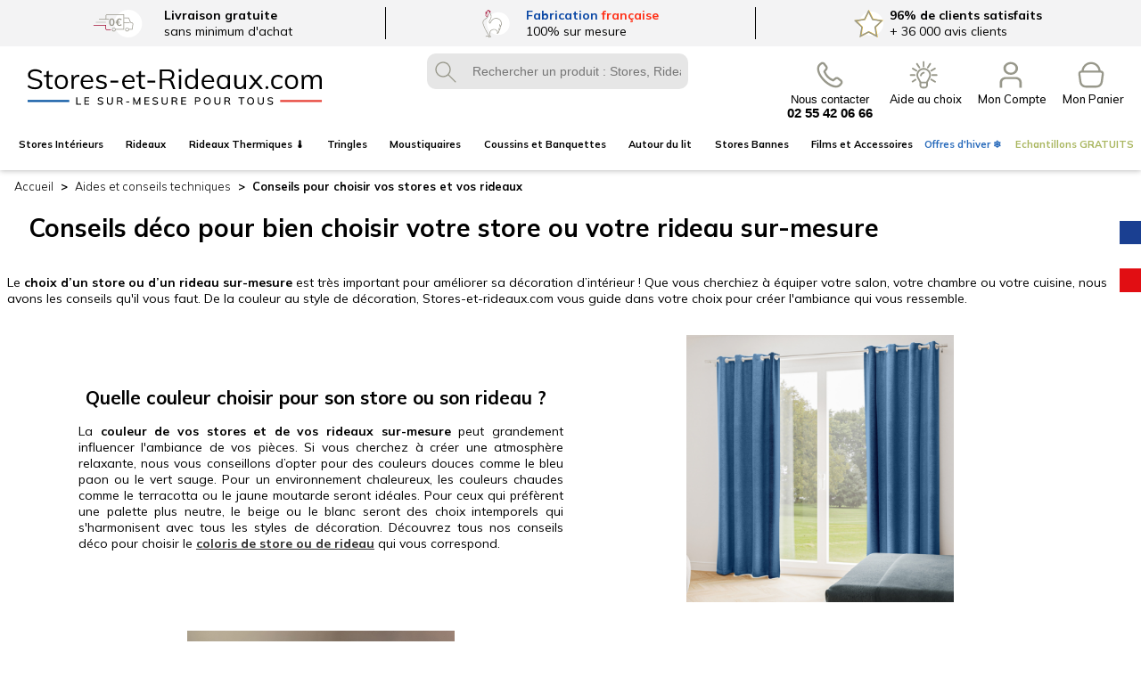

--- FILE ---
content_type: text/html; charset=UTF-8
request_url: https://www.stores-et-rideaux.com/aide-et-conseils-decoration/
body_size: 22963
content:
<!DOCTYPE html>
<html xmlns="http://www.w3.org/1999/xhtml" lang="fr">
    <head>
        <title>Conseils déco pour bien choisir votre store ou rideau sur-mesure</title>
		<meta http-equiv="Content-Type" content="text/html; charset=utf-8"/>
		<meta name="viewport" content="width=device-width,initial-scale=1,shrink-to-fit=no"/>
		<meta name="robots" content="index,follow"/>
        <meta name="description" content="Découvrez tous nos conseils pour bien choisir vos stores et vos rideaux sur-mesure : choix du coloris, en fonction de la pièce à équiper, du style de déco..."/>
        <meta name="keywords" content=""/>
        <meta name="revisit-after" content="7 days"/>
		<link rel="stylesheet" type="text/css" href="/WebObjects/Frameworks/IndeXys_v30.framework/WebServerResources/snp-mondrian-static.20251030.css"/>
<link rel="shortcut icon" type="image/x-icon" href="/favicon.png"/><script async type="text/javascript" src="/WebObjects/Frameworks/IndeXys_v30.framework/WebServerResources/snp-commons.20260105.min.js"></script>
<script async type="text/javascript" src="/WebObjects/Frameworks/IndeXys_v30.framework/WebServerResources/snp-core-static.20241010.bundle.js"></script>
<link rel="stylesheet" type="text/css" href="/WebObjects/Frameworks/IndeXys_v30.framework/WebServerResources/snp-core-static.20230920.bundle.css"/>

        
        
    <script async type="text/javascript" src="/WebObjects/Frameworks/IndeXys_v30.framework/WebServerResources/snp-mondrian.202501151200.bundle.js"></script>
<script type="application/ld+json">{
"@context": "https://schema.org",
"@type": "BreadcrumbList",
"itemListElement": [
{
"@type": "ListItem",
"position": 1,
"name": "Accueil",
"item": "https://www.stores-et-rideaux.com/"
},
{
"@type": "ListItem",
"position": 2,
"name": "Aides et conseils techniques",
"item": "https://www.stores-et-rideaux.com/conseils-techniques/"
},
{
"@type": "ListItem",
"position": 3,
"name": "Conseils pour choisir vos stores et vos rideaux",
"item": "https://www.stores-et-rideaux.com/aide-et-conseils-decoration/"
}
]
}</script>
<link rel="stylesheet" media="screen" type="text/css" href="/data/IndeXysTheme/8b689140-cead-4368-9d08-5bfabc0d5249/css/A.static-gabarit-efbce7c2-0562-4dc6-ba6b-8e60511756be-20260114174713.css.pagespeed.cf.R2rq06vkb5.css"/>
<link rel="canonical" href="https://www.stores-et-rideaux.com/aide-et-conseils-decoration/"/>
<meta property="og:title" content="Conseils déco pour bien choisir votre store ou rideau sur-mesure"/>
 <meta property="og:image" content=""/>
<meta property="og:site_name" content="www.stores-et-rideaux.com"/>
<meta property="og:url" content="aide-et-conseils-decoration/"/>
<meta property="og:description" content="D\u00E9couvrez tous nos conseils pour bien choisir vos stores et vos rideaux sur-mesure : choix du coloris, en fonction de la pi\u00E8ce \u00E0 \u00E9quiper, du style de d\u00E9co..."/>
<meta itemprop="name" content="Conseils déco pour bien choisir votre store ou rideau sur-mesure"/>
<meta itemprop="image" content=""/>
<meta itemprop="description" content="D\u00E9couvrez tous nos conseils pour bien choisir vos stores et vos rideaux sur-mesure : choix du coloris, en fonction de la pi\u00E8ce \u00E0 \u00E9quiper, du style de d\u00E9co..."/>
<link rel="alternate" href="https://www.stores-et-rideaux.com/choisir-langue/" hreflang="x-default"/>
<link rel="alternate" href="https://www.stores-et-rideaux.com/aide-et-conseils-decoration/" hreflang="fr-FR"/>
<link rel="alternate" href="https://www.tende-e-tende.it/guida-e-consigli-d-arredo/" hreflang="it-IT"/>
<script async type="text/javascript" src="/data/IndeXysBibliothequeHTML/47885151-4805-471b-9dc4-3c7a78f1c243/tagManager/tag_general.js"></script>
<script async type="text/javascript" src="/data/IndeXysBibliothequeHTML/47885151-4805-471b-9dc4-3c7a78f1c243/matomo/matomo.js"></script>
<link rel="preconnect" href="https://fonts.googleapis.com">
<link rel="preconnect" href="https://fonts.gstatic.com" crossorigin>
<link rel="preload" href="/data/IndeXysBibliothequeHTML/9f9e4bbb-0022-4c00-b06e-abea22a6ffce/optimisation-202401/fonts/Mulish-Regular.woff2" as="font" type="font/woff2" crossorigin="anonymous">
<link rel="preload" href="/data/IndeXysBibliothequeHTML/9f9e4bbb-0022-4c00-b06e-abea22a6ffce/optimisation-202401/fonts/Mulish-Italic.woff2" as="font" type="font/woff2" crossorigin="anonymous">
<link rel="preload" href="/data/IndeXysBibliothequeHTML/9f9e4bbb-0022-4c00-b06e-abea22a6ffce/optimisation-202401/fonts/Mulish-Medium.woff2" as="font" type="font/woff2" crossorigin="anonymous">
<link rel="preload" href="/data/IndeXysBibliothequeHTML/9f9e4bbb-0022-4c00-b06e-abea22a6ffce/optimisation-202401/fonts/Mulish-MediumItalic.woff2" as="font" type="font/woff2" crossorigin="anonymous">
<link rel="preload" href="/data/IndeXysBibliothequeHTML/9f9e4bbb-0022-4c00-b06e-abea22a6ffce/optimisation-202401/fonts/Mulish-SemiBold.woff2" as="font" type="font/woff2" crossorigin="anonymous">
<link rel="preload" href="/data/IndeXysBibliothequeHTML/9f9e4bbb-0022-4c00-b06e-abea22a6ffce/optimisation-202401/fonts/Mulish-SemiBoldItalic.woff2" as="font" type="font/woff2" crossorigin="anonymous">
<link rel="preload" href="/data/IndeXysBibliothequeHTML/9f9e4bbb-0022-4c00-b06e-abea22a6ffce/optimisation-202401/fonts/Mulish-Bold.woff2" as="font" type="font/woff2" crossorigin="anonymous">
<link rel="preload" href="/data/IndeXysBibliothequeHTML/9f9e4bbb-0022-4c00-b06e-abea22a6ffce/optimisation-202401/fonts/Mulish-BoldItalic.woff2" as="font" type="font/woff2" crossorigin="anonymous">
<script async type="text/javascript" src="https://cdn-eu.pagesense.io/js/sr/6466de1d2a7b4cec95efd83c927ac756.js"></script>
<script defer src="/data/IndeXysBibliothequeHTML/8df3677b-5601-42e7-b1c3-1100a95174b5/cookieconsent.umd.js">
<script async type="text/javascript" src="//pixel.convertize.io/11061.js" charset="UTF-8"></script>

<script async="" type="text/javascript" src="https://static.klaviyo.com/onsite/js/klaviyo.js?company_id=WbPXMM"></script>

<!-- Meta Pixel Code -->
<script>!function(f,b,e,v,n,t,s){if(f.fbq)return;n=f.fbq=function(){n.callMethod?n.callMethod.apply(n,arguments):n.queue.push(arguments)};if(!f._fbq)f._fbq=n;n.push=n;n.loaded=!0;n.version='2.0';n.queue=[];t=b.createElement(e);t.async=!0;t.src=v;s=b.getElementsByTagName(e)[0];s.parentNode.insertBefore(t,s)}(window,document,'script','https://connect.facebook.net/en_US/fbevents.js');fbq('init','553334241792235');fbq('track','PageView');</script>
<noscript><img height="1" width="1" style="display:none" src="https://www.facebook.com/tr?id=553334241792235&ev=PageView&noscript=1"/></noscript>
<!-- End Meta Pixel Code -->

<!-- Google Tag Manager -->

<script type="text/javascript">(function(w,d,s,l,i){w[l]=w[l]||[];w[l].push({'gtm.start':new Date().getTime(),event:'gtm.js'});var f=d.getElementsByTagName(s)[0],j=d.createElement(s),dl=l!='dataLayer'?'&l='+l:'';j.async=true;j.src='https://metrics.stores-et-rideaux.com/jcg9q7ogx4bdt06.js?awl='+i.replace(/^GTM-/,'')+dl;f.parentNode.insertBefore(j,f);})(window,document,'script','dataLayer','GTM-KSHPW6R ');</script>

<!-- End Google Tag Manager --><!-- Start Additional Tags -->
<!-- End Additional Tags --></head>
    <body lang="fr" class="aide-et-conseils-decoration" data-isAnonymous="oui" id="rubrique">
        
        
		<div id="conteneur">
				
				
				 
			
				
				
				
					<div id="zoneHaut"><div class="IndeXysPortletEnTete">
	<div class="contenuPortlet">
		
			<div id="IndeXysPortletEnTete_UpdateContainer" class="IndeXysPortletEnTete">
	
		
		<section class="snp-mondrian-section">
			<div class="snp-mondrian-row is-wrap-enabled-on-mobile valeurs" style="justify-content: stretch; ">
				<div class="snp-mondrian-column is-stacked-on-mobile" style="flex-grow: 1; ">
					<div class="snp-mondrian-element snp-mondrian-html-content livraison">
						<p><span onclick='indeXys_onclickObf(this)' data-original="aHR0cHM6Ly93d3cuc3RvcmVzLWV0LXJpZGVhdXguY29tL2ZyYWlzLWRlLWxpdnJhaXNvbi8=" title="Frais de livraison" class="livraison obf"><span> <strong>Livraison gratuite</strong> <span class="masquerMobile"> <br>sans minimum d'achat </span></span></span><span onclick='indeXys_onclickObf(this)' data-original="aHR0cHM6Ly93d3cuc3RvcmVzLWV0LXJpZGVhdXguY29tL25vdHJlLWFkbi8=" title="Notre ADN" class="fabrication obf"><span> <strong> <span style="color: #0b48a5;">Fabrication</span> <span style="color: #ff3017;">fran&ccedil;aise</span> </strong> <span class="masquerMobile"> <br>100% sur mesure </span> </span></span><span onclick='indeXys_onclickObf(this)' data-original="aHR0cHM6Ly93d3cuc3RvcmVzLWV0LXJpZGVhdXguY29tL2F2aXMtY2xpZW50cy8=" title="Avis clients" class="avis obf"><span><strong><span class="masquerMobile">96% de clients satisfaits</span><span class="masquerDesktop"><span class="avis-number">96</span>%</span></strong><br><span class="masquerMobile"><span class="avis-quantity">+ 36 000</span> avis clients</span><span class="masquerDesktop">satisfaction</span></span></span></p>
						
					</div>
				</div>
			</div><div class="snp-mondrian-row" style="justify-content: stretch; ">
				<div class="snp-mondrian-column navigation" style="flex-grow: 1; ">
					<div class="snp-mondrian-element snp-mondrian-html-content menu-mobileMondrian" id="menu-mobile">
						<p><span class="obf"><span class="out"><span class="in">menuBurger</span></span></span></p>
						
					</div>
				</div><div class="snp-mondrian-column contact" style="flex-grow: 1; ">
					<div class="snp-mondrian-element snp-mondrian-html-content">
						<p><span onclick='indeXys_onclickObf(this)' data-original="aHR0cHM6Ly93d3cuc3RvcmVzLWV0LXJpZGVhdXguY29tL25vdXMtY29udGFjdGVyLw==" title="Cont@ctez-nous" class="obf telephone"><span><span class="texteContact">Contactez-nous au</span><span class="telephoneContact">02 55 42 06 66</span><span class="horairesContact">Lun au Ven : 9h-17h</span><span class="horairesContact">Samedi : 9h-13h</span></span></span></p>
						
					</div>
				</div><div class="snp-mondrian-column logo" style="flex-grow: 1; ">
					<div class="snp-mondrian-element snp-mondrian-html-content">
						<p><a href="https://www.stores-et-rideaux.com/" title="Accueil"><span><img src="/data/IndeXysTheme/8b689140-cead-4368-9d08-5bfabc0d5249/images/logoSR-0601.svg" alt="" width="300" height="61" fetchpriority="high"></span></a></p>
						
					</div>
				</div><div class="snp-mondrian-column recherche rechercheDesktop" style="flex-grow: 1; ">
					<div class="snp-mondrian-element snp-mondrian-html-content">
						<p><input class="requete" name="requete" type="text" value="" placeholder="Rechercher un produit : Stores, Rideaux, Moustiquaires..." data-dashlane-rid="8222b3d1befaef33"><input name="rubrique" type="hidden" value="1000061"><button type="submit" aria-label="OK" data-dashlane-label="true" data-dashlane-rid="24f8f03f37f9a1a9">OK</button></p>
						
					</div>
				</div><div class="snp-mondrian-column contactHeader" style="flex-grow: 1; ">
					<div class="snp-mondrian-element snp-mondrian-html-content contactHeader">
						<p><span onclick='indeXys_onclickObf(this)' data-original="aHR0cHM6Ly93d3cuc3RvcmVzLWV0LXJpZGVhdXguY29tL25vdXMtY29udGFjdGVyLw==" title="Cont@ctez-nous" class="obf"><span>Nous contacter<br><span style="font-size: 11pt;"><strong>02 55 42 06 66</strong></span></span></span></p>
						
					</div>
				</div><div class="snp-mondrian-column aide-au-choix" style="flex-grow: 1; ">
					<div class="snp-mondrian-element snp-mondrian-html-content" id="aide-au-choix-header">
						<p><span onclick='indeXys_onclickObf(this)' data-original="aHR0cHM6Ly93d3cuc3RvcmVzLWV0LXJpZGVhdXguY29tL2Jlc29pbi1kLTM5LXVuZS1haWRlLXBvdXItY2hvaXNpci8=" title="Besoin d&#39;une aide pour choisir ?" class="obf aideauchoix_link"><span>Aide au choix</span></span></p>
						
					</div>
				</div><div class="snp-mondrian-column profil" style="flex-grow: 1; ">
					<div class="snp-mondrian-element snp-mondrian-navigation profil">
						
						
							
	<nav class="snp-navigation-nav">
		<button type="button" class="snp-navigation-button snp-navigation-toggler"><span>Mon Compte</span></button>
		
		<div class="snp-navigation-content display-none" id="e_0_1_15_6_1_5_1_0_2_2_0_0_0_IndeXysPortletEnTete_0_0_1_0_1_0_1_1_3_0_1_0_1_1_0_1_6_0_1_0_0_0_1_3_0_1_MIndeXysMondrianNavigationElement_0_1_0_0_5">
			<ul class="snp-navigation-navbar snp-navigation-navbar-column align-items-center justify-content-center">
	        	<li class="snp-navigation-item  profil"><span onclick="indeXys_onclickObf(this)" data-original="aHR0cHM6Ly93d3cuc3RvcmVzLWV0LXJpZGVhdXguY29tL3Byb2ZpbC8=" class="snp-navigation-link off text-align-center e_0_1_15_6_1_5_1_0_2_2_0_0_0_IndeXysPortletEnTete_0_0_1_0_1_0_1_1_3_0_1_0_1_1_0_1_6_0_1_0_0_0_1_3_0_1_MIndeXysMondrianNavigationElement_0_1_0_0_5_1_0_0_0_1_0_0"><span class="out"><span class="in">Mon compte</span></span></span>
			        
			        </li>
	        	
			
	        	<li class="snp-navigation-item  suivre-une-commande"><span onclick="indeXys_onclickObf(this)" data-original="aHR0cHM6Ly93d3cuc3RvcmVzLWV0LXJpZGVhdXguY29tL3N1aXZyZS11bmUtY29tbWFuZGUv" class="snp-navigation-link off text-align-center e_0_1_15_6_1_5_1_0_2_2_0_0_0_IndeXysPortletEnTete_0_0_1_0_1_0_1_1_3_0_1_0_1_1_0_1_6_0_1_0_0_0_1_3_0_1_MIndeXysMondrianNavigationElement_0_1_0_0_5_1_0_0_0_1_0_0"><span class="out"><span class="in">Suivre ma commande</span></span></span>
			        
			        </li>
	        	
			</ul>
			
		</div>
	</nav>


						
					</div>
				</div><div class="snp-mondrian-column panier" style="flex-grow: 1; ">
					<div class="snp-mondrian-element snp-webco-elements-tribunePanier">
						
						
							
	<div class="titreRubrique">
	<p class="titre-panier"><span data-original="aHR0cHM6Ly93d3cuc3RvcmVzLWV0LXJpZGVhdXguY29tL3Bhbmllci8=" onclick="indeXys_onclickObf(this)" class="obf" title="Votre panier"><span>Votre panier</span></span></p>
</div>
	<div class="contenuRubrique">
	
</div>
	<div id="IndeXysCommercePortletTitrePanier_QuantiteUpdateContainer" class="quantite">
	<p class="vide"><span>Votre panier est vide.</span></p>
    
    
</div>
	<div id="IndeXysCommercePortletTitrePanier_MontantUpdateContainer" class="montant">
	
</div>


						
					</div>
				</div>
			</div><div class="snp-mondrian-row is-wrap-enabled-on-mobile recherche rechercheMobile" style="justify-content: stretch; ">
				<div class="snp-mondrian-column is-stacked-on-mobile" style="flex-grow: 1; ">
					<div class="snp-mondrian-element snp-mondrian-html-content">
						<p><input class="requete" name="requete" type="text" value="" placeholder="Rechercher un produit : Stores, Rideaux, Moustiquaires..." data-dashlane-rid="8222b3d1befaef33"><input name="rubrique" type="hidden" value="1000061"><button type="submit" aria-label="OK" data-dashlane-label="true" data-dashlane-rid="24f8f03f37f9a1a9">OK</button></p>
						
					</div>
				</div>
			</div><div class="snp-mondrian-row is-wrap-enabled-on-mobile navbar" style="justify-content: stretch; ">
				<div class="snp-mondrian-column is-stacked-on-mobile" id="main-nav" style="flex-grow: 1; ">
					<div class="snp-mondrian-element sr-mondrian-MenuDeroulant">
						
						
							
	<div class="menuDeroulantResponsive">
	
	<nav class="menuDeroulantResponsive">
	<ul class="menuDeroulantResponsive">
		
			<li class="stores-interieurs"><a href="https://www.stores-et-rideaux.com/choisir-vos-stores-et-rideaux-sur-mesure/stores-interieurs.php" class="commande" id="lien-niveau-1-stores-interieurs" title="Stores  Intérieurs"><span>Stores <br/>Intérieurs</span></a>
			
			<div class="contentMenuDeroulantResponsive" style="display: none;"><div class="mm-content-base">
			
			 
			
			

				
				
					

					<div class='mm-content-column'><ul class='categorie'><li class='stores-venitiens'><span><span data-original="aHR0cHM6Ly93d3cuc3RvcmVzLWV0LXJpZGVhdXguY29tL2Nob2lzaXItdm9zLXN0b3Jlcy1ldC1yaWRlYXV4LXN1ci1tZXN1cmUvc3RvcmVzLWludGVyaWV1cnMvc3RvcmVzLXZlbml0aWVucy5waHA=" onclick="indeXys_onclickObf(this)" class="commande obfusquer-MM" id="lien-niveau-2-stores-venitiens" title="Stores Vénitiens   -15€ ">Stores Vénitiens <span class="promo"> -15€</span></span></span>
					
					<ul class="categorie">						
						
						
						
							
					
								
	
								<li class="stores-venitiens-bois"><span href="false" data-original="amF2YXNjcmlwdDp2b2lkKDApOw==" class="commande obfusquer-MM" title="Stores vénitiens bois"><span>Stores vénitiens bois</span></span>
								
									<ul class="produit">
										
									</ul>
								
								</li>
							
							
						
							
							
						
						
							
						
								
								
								
								
									<li class="stores-venitiens-alu-25-mm est-ouvert"><a data-original="aHR0cHM6Ly93d3cuc3RvcmVzLWV0LXJpZGVhdXguY29tL2Nob2lzaXItdm9zLXN0b3Jlcy1ldC1yaWRlYXV4LXN1ci1tZXN1cmUvc3RvcmVzLWludGVyaWV1cnMvc3RvcmVzLXZlbml0aWVucy9zdG9yZXMtdmVuaXRpZW5zLWFsdS0yNS1tbS5waHA=" href="https://www.stores-et-rideaux.com/choisir-vos-stores-et-rideaux-sur-mesure/stores-interieurs/stores-venitiens/stores-venitiens-alu-25-mm.php" class="commande obfusquer-MM" id="lien-niveau-3-stores-venitiens-alu-25-mm" title="Commander  Stores Vénitiens  Aluminium - 25 mm   "><span><span class="menu">Stores Vénitiens </span>Aluminium - 25 mm<span class="promo"> </span></span></a></li>
									
								
							
							
							
						
						
							
						
								
								
								
								
									<li class="stores-venitiens-bois-50-mm est-ouvert"><a data-original="aHR0cHM6Ly93d3cuc3RvcmVzLWV0LXJpZGVhdXguY29tL2Nob2lzaXItdm9zLXN0b3Jlcy1ldC1yaWRlYXV4LXN1ci1tZXN1cmUvc3RvcmVzLWludGVyaWV1cnMvc3RvcmVzLXZlbml0aWVucy9zdG9yZXMtdmVuaXRpZW5zLWJvaXMtNTAtbW0ucGhw" href="https://www.stores-et-rideaux.com/choisir-vos-stores-et-rideaux-sur-mesure/stores-interieurs/stores-venitiens/stores-venitiens-bois-50-mm.php" class="commande obfusquer-MM" id="lien-niveau-3-stores-venitiens-bois-50-mm" title="Commander  Stores Vénitiens  Bois Satiné - 50 mm   "><span><span class="menu">Stores Vénitiens </span>Bois Satiné - 50 mm<span class="promo"> </span></span></a></li>
									
								
							
							
							
						
						
							
						
								
								
								
								
									<li class="store-venitiens-bois-abachi est-ouvert"><span data-original="aHR0cHM6Ly93d3cuc3RvcmVzLWV0LXJpZGVhdXguY29tL2Nob2lzaXItdm9zLXN0b3Jlcy1ldC1yaWRlYXV4LXN1ci1tZXN1cmUvc3RvcmVzLWludGVyaWV1cnMvc3RvcmVzLXZlbml0aWVucy9zdG9yZS12ZW5pdGllbnMtYm9pcy1hYmFjaGkucGhw" onclick="indeXys_onclickObf(this)" class="commande obfusquer-MM" id="lien-niveau-3-store-venitiens-bois-abachi" title="Commander  Stores Vénitiens  Bois Texturé - 50 mm   "><span><span class="menu">Stores Vénitiens </span>Bois Texturé - 50 mm<span class="promo"> </span></span></span></li>
									
								
							
							
							
						
						
							
						
								
								
								
								
									<li class="store-venitiens-bois-bambou-50-mm est-ouvert"><a data-original="aHR0cHM6Ly93d3cuc3RvcmVzLWV0LXJpZGVhdXguY29tL2Nob2lzaXItdm9zLXN0b3Jlcy1ldC1yaWRlYXV4LXN1ci1tZXN1cmUvc3RvcmVzLWludGVyaWV1cnMvc3RvcmVzLXZlbml0aWVucy9zdG9yZS12ZW5pdGllbnMtYm9pcy1iYW1ib3UtNTAtbW0ucGhw" href="https://www.stores-et-rideaux.com/choisir-vos-stores-et-rideaux-sur-mesure/stores-interieurs/stores-venitiens/store-venitiens-bois-bambou-50-mm.php" class="commande obfusquer-MM" id="lien-niveau-3-store-venitiens-bois-bambou-50-mm" title="Commander  Stores Vénitiens  Bois Bambou - 50 mm   "><span><span class="menu">Stores Vénitiens </span>Bois Bambou - 50 mm<span class="promo"> </span></span></a></li>
									
								
							
							
							
						
					</ul>							
					
						</li>								
				
				
				
				
				
			

				
				
					

					<li class='stores-a-enrouleur'><span><span data-original="aHR0cHM6Ly93d3cuc3RvcmVzLWV0LXJpZGVhdXguY29tL2Nob2lzaXItdm9zLXN0b3Jlcy1ldC1yaWRlYXV4LXN1ci1tZXN1cmUvc3RvcmVzLWludGVyaWV1cnMvc3RvcmVzLWEtZW5yb3VsZXVyLnBocA==" onclick="indeXys_onclickObf(this)" class="commande obfusquer-MM" id="lien-niveau-2-stores-a-enrouleur" title="Stores Enrouleurs ">Stores Enrouleurs </span></span>
					
					<ul class="categorie">						
						
						
						
							
						
								
								
								
								
									<li class="occultants est-ouvert"><a data-original="aHR0cHM6Ly93d3cuc3RvcmVzLWV0LXJpZGVhdXguY29tL2Nob2lzaXItdm9zLXN0b3Jlcy1ldC1yaWRlYXV4LXN1ci1tZXN1cmUvc3RvcmVzLWludGVyaWV1cnMvc3RvcmVzLWEtZW5yb3VsZXVyL29jY3VsdGFudHMucGhw" href="https://www.stores-et-rideaux.com/choisir-vos-stores-et-rideaux-sur-mesure/stores-interieurs/stores-a-enrouleur/occultants.php" class="commande obfusquer-MM" id="lien-niveau-3-occultants" title="Commander  Stores Enrouleurs  Occultant Unis  -25€ "><span><span class="menu">Stores Enrouleurs </span>Occultant Unis<span class="promo"> -25€</span></span></a></li>
									
								
							
							
							
						
						
							
						
								
								
								
								
									<li class="stores-enrouleurs-occultants-effet-chine est-ouvert"><span data-original="[base64]" onclick="indeXys_onclickObf(this)" class="commande obfusquer-MM" id="lien-niveau-3-stores-enrouleurs-occultants-effet-chine" title="Commander  Stores Enrouleurs  Occultants Chinés   "><span><span class="menu">Stores Enrouleurs </span>Occultants Chinés<span class="promo"> </span></span></span></li>
									
								
							
							
							
						
						
							
						
								
								
								
								
									<li class="stores-enrouleurs-occultant-aspect-toile-de-jute est-ferme"><span data-original="[base64]" onclick="indeXys_onclickObf(this)" class="commande obfusquer-MM" id="lien-niveau-3-stores-enrouleurs-occultant-aspect-toile-de-jute" title="Commander  Stores Enrouleurs  Occultants Aspect Toile de Jute   "><span><span class="menu">Stores Enrouleurs </span>Occultants Aspect Toile de Jute<span class="promo"> </span></span></span></li>
									
								
							
							
							
						
						
							
						
								
								
								
								
									<li class="stores-enrouleurs-obscurcissant-velours est-ferme"><span data-original="[base64]" onclick="indeXys_onclickObf(this)" class="commande obfusquer-MM" id="lien-niveau-3-stores-enrouleurs-obscurcissant-velours" title="Commander  Stores Enrouleurs  Obscurcissants Velours   "><span><span class="menu">Stores Enrouleurs </span>Obscurcissants Velours<span class="promo"> </span></span></span></li>
									
								
							
							
							
						
						
							
						
								
								
								
								
									<li class="store-enrouleur-screen-soltis est-ouvert"><a data-original="aHR0cHM6Ly93d3cuc3RvcmVzLWV0LXJpZGVhdXguY29tL2Nob2lzaXItdm9zLXN0b3Jlcy1ldC1yaWRlYXV4LXN1ci1tZXN1cmUvc3RvcmVzLWludGVyaWV1cnMvc3RvcmVzLWEtZW5yb3VsZXVyL3N0b3JlLWVucm91bGV1ci1zY3JlZW4tc29sdGlzLnBocA==" href="https://www.stores-et-rideaux.com/choisir-vos-stores-et-rideaux-sur-mesure/stores-interieurs/stores-a-enrouleur/store-enrouleur-screen-soltis.php" class="commande obfusquer-MM" id="lien-niveau-3-store-enrouleur-screen-soltis" title="Commander  Stores Enrouleurs  Anti-Chaleur   "><span><span class="menu">Stores Enrouleurs </span>Anti-Chaleur <span class="promo"></span></span></a></li>
									
								
							
							
							
						
						
							
						
								
								
								
								
									<li class="stores-enrouleurs-anti-eblouissement est-ouvert"><span data-original="[base64]" onclick="indeXys_onclickObf(this)" class="commande obfusquer-MM" id="lien-niveau-3-stores-enrouleurs-anti-eblouissement" title="Commander Anti-éblouissement    Nouveauté "><span>Anti-éblouissement <span class="promo"></span><span class="promo">Nouveauté</span></span></span></li>
									
								
							
							
							
						
						
							
						
								
								
								
								
									<li class="stores-enrouleurs est-ouvert"><a data-original="aHR0cHM6Ly93d3cuc3RvcmVzLWV0LXJpZGVhdXguY29tL2Nob2lzaXItdm9zLXN0b3Jlcy1ldC1yaWRlYXV4LXN1ci1tZXN1cmUvc3RvcmVzLWludGVyaWV1cnMvc3RvcmVzLWEtZW5yb3VsZXVyL3N0b3Jlcy1lbnJvdWxldXJzLnBocA==" href="https://www.stores-et-rideaux.com/choisir-vos-stores-et-rideaux-sur-mesure/stores-interieurs/stores-a-enrouleur/stores-enrouleurs.php" class="commande obfusquer-MM" id="lien-niveau-3-stores-enrouleurs" title="Commander  Stores Enrouleurs  Tamisants Unis   -25€ "><span><span class="menu">Stores Enrouleurs </span>Tamisants Unis <span class="promo"> -25€</span></span></a></li>
									
								
							
							
							
						
						
							
						
								
								
								
								
									<li class="stores-enrouleurs-tamisants-effet-chine est-ferme"><span data-original="[base64]" onclick="indeXys_onclickObf(this)" class="commande obfusquer-MM" id="lien-niveau-3-stores-enrouleurs-tamisants-effet-chine" title="Commander  Stores Enrouleurs  Tamisants Chinés  "><span><span class="menu">Stores Enrouleurs </span>Tamisants Chinés<span class="promo"></span></span></span></li>
									
								
							
							
							
						
						
							
						
								
								
								
								
									<li class="stores-enrouleurs-tamisant-aspect-toile-de-jute est-ferme"><span data-original="[base64]" onclick="indeXys_onclickObf(this)" class="commande obfusquer-MM" id="lien-niveau-3-stores-enrouleurs-tamisant-aspect-toile-de-jute" title="Commander  Stores Enrouleurs  Tamisants Aspect Toile de Jute  "><span><span class="menu">Stores Enrouleurs </span>Tamisants Aspect Toile de Jute<span class="promo"></span></span></span></li>
									
								
							
							
							
						
						
							
						
								
								
								
								
									<li class="stores-enrouleurs-tamisants-effet-bambou est-ferme"><a data-original="[base64]" href="https://www.stores-et-rideaux.com/choisir-vos-stores-et-rideaux-sur-mesure/stores-interieurs/stores-a-enrouleur/stores-enrouleurs-tamisants-effet-bambou.php" class="commande obfusquer-MM" id="lien-niveau-3-stores-enrouleurs-tamisants-effet-bambou" title="Commander  Stores Enrouleurs  Tamisants Aspect Bambou  "><span><span class="menu">Stores Enrouleurs </span>Tamisants Aspect Bambou<span class="promo"></span></span></a></li>
									
								
							
							
							
						
						
							
						
								
								
								
								
									<li class="stores-enrouleurs-tamisants-a-motifs est-ferme"><a data-original="[base64]" href="https://www.stores-et-rideaux.com/choisir-vos-stores-et-rideaux-sur-mesure/stores-interieurs/stores-a-enrouleur/stores-enrouleurs-tamisants-a-motifs.php" class="commande obfusquer-MM" id="lien-niveau-3-stores-enrouleurs-tamisants-a-motifs" title="Commander  Stores Enrouleurs  Tamisants à Motifs   "><span><span class="menu">Stores Enrouleurs </span>Tamisants à Motifs <span class="promo"></span></span></a></li>
									
								
							
							
							
						
						
							
						
								
								
								
								
									<li class="stores-enrouleurs-tamisants-green est-ferme"><span data-original="aHR0cHM6Ly93d3cuc3RvcmVzLWV0LXJpZGVhdXguY29tL2Nob2lzaXItdm9zLXN0b3Jlcy1ldC1yaWRlYXV4LXN1ci1tZXN1cmUvc3RvcmVzLWludGVyaWV1cnMvc3RvcmVzLWEtZW5yb3VsZXVyL3N0b3Jlcy1lbnJvdWxldXJzLXRhbWlzYW50cy1ncmVlbi5waHA=" onclick="indeXys_onclickObf(this)" class="commande obfusquer-MM" id="lien-niveau-3-stores-enrouleurs-tamisants-green" title="Commander  Stores Enrouleurs  Tamisants Green  "><span><span class="menu">Stores Enrouleurs </span>Tamisants Green<span class="promo"></span></span></span></li>
									
								
							
							
							
						
						
							
						
								
								
								
								
									<li class="stores-enrouleurs-screen est-ferme"><a data-original="aHR0cHM6Ly93d3cuc3RvcmVzLWV0LXJpZGVhdXguY29tL2Nob2lzaXItdm9zLXN0b3Jlcy1ldC1yaWRlYXV4LXN1ci1tZXN1cmUvc3RvcmVzLWludGVyaWV1cnMvc3RvcmVzLWEtZW5yb3VsZXVyL3N0b3Jlcy1lbnJvdWxldXJzLXNjcmVlbi5waHA=" href="https://www.stores-et-rideaux.com/choisir-vos-stores-et-rideaux-sur-mesure/stores-interieurs/stores-a-enrouleur/stores-enrouleurs-screen.php" class="commande obfusquer-MM" id="lien-niveau-3-stores-enrouleurs-screen" title="Commander  Stores Enrouleurs  Screen Unis"><span><span class="menu">Stores Enrouleurs </span>Screen Unis</span></a></li>
									
								
							
							
							
						
						
							
						
								
								
								
								
									<li class="stores-enrouleurs-duo est-ouvert"><a data-original="aHR0cHM6Ly93d3cuc3RvcmVzLWV0LXJpZGVhdXguY29tL2Nob2lzaXItdm9zLXN0b3Jlcy1ldC1yaWRlYXV4LXN1ci1tZXN1cmUvc3RvcmVzLWludGVyaWV1cnMvc3RvcmVzLWEtZW5yb3VsZXVyL3N0b3Jlcy1lbnJvdWxldXJzLWR1by5waHA=" href="https://www.stores-et-rideaux.com/choisir-vos-stores-et-rideaux-sur-mesure/stores-interieurs/stores-a-enrouleur/stores-enrouleurs-duo.php" class="commande obfusquer-MM" id="lien-niveau-3-stores-enrouleurs-duo" title="Commander  Stores Enrouleurs  Jour Nuit   "><span><span class="menu">Stores Enrouleurs </span>Jour Nuit<span class="promo"> </span></span></a></li>
									
								
							
							
							
						
						
							
						
								
								
								
								
									<li class="stores-enrouleurs-duo-effet-chine est-ferme"><span data-original="aHR0cHM6Ly93d3cuc3RvcmVzLWV0LXJpZGVhdXguY29tL2Nob2lzaXItdm9zLXN0b3Jlcy1ldC1yaWRlYXV4LXN1ci1tZXN1cmUvc3RvcmVzLWludGVyaWV1cnMvc3RvcmVzLWEtZW5yb3VsZXVyL3N0b3Jlcy1lbnJvdWxldXJzLWR1by1lZmZldC1jaGluZS5waHA=" onclick="indeXys_onclickObf(this)" class="commande obfusquer-MM" id="lien-niveau-3-stores-enrouleurs-duo-effet-chine" title="Commander  Stores Enrouleurs  Jour Nuit Chinés   "><span><span class="menu">Stores Enrouleurs </span>Jour Nuit Chinés<span class="promo"> </span></span></span></li>
									
								
							
							
							
						
						
							
						
								
								
								
								
									<li class="stores-enrouleurs-duo-effet-naturel est-ferme"><span data-original="[base64]" onclick="indeXys_onclickObf(this)" class="commande obfusquer-MM" id="lien-niveau-3-stores-enrouleurs-duo-effet-naturel" title="Commander  Stores Enrouleurs  Jour Nuit Aspect Naturel   "><span><span class="menu">Stores Enrouleurs </span>Jour Nuit Aspect Naturel<span class="promo"> </span></span></span></li>
									
								
							
							
							
						
						
							
						
								
								
								
								
									<li class="stores-enrouleurs-duo-effet-flanelle est-ferme"><span data-original="[base64]" onclick="indeXys_onclickObf(this)" class="commande obfusquer-MM" id="lien-niveau-3-stores-enrouleurs-duo-effet-flanelle" title="Commander  Stores Enrouleurs  Jour Nuit Aspect Flanelle   "><span><span class="menu">Stores Enrouleurs </span>Jour Nuit Aspect Flanelle<span class="promo"> </span></span></span></li>
									
								
							
							
							
						
					</ul>							
					
						<span class='toggle-produit-menu'></span></li>								
				
				
				
				
				
			

				
				
					

					<li class='stores-jour-nuit'><span><span data-original="aHR0cHM6Ly93d3cuc3RvcmVzLWV0LXJpZGVhdXguY29tL2Nob2lzaXItdm9zLXN0b3Jlcy1ldC1yaWRlYXV4LXN1ci1tZXN1cmUvc3RvcmVzLWludGVyaWV1cnMvc3RvcmVzLWpvdXItbnVpdC5waHA=" onclick="indeXys_onclickObf(this)" class="commande obfusquer-MM" id="lien-niveau-2-stores-jour-nuit" title="Stores Enrouleurs  Jour / nuit">Stores Enrouleurs <br/>Jour / nuit</span></span>
					
					<ul class="categorie">						
						
						
						
							
						
								
								
								
								
									<li class="stores-enrouleurs-duo est-ouvert"><a data-original="aHR0cHM6Ly93d3cuc3RvcmVzLWV0LXJpZGVhdXguY29tL2Nob2lzaXItdm9zLXN0b3Jlcy1ldC1yaWRlYXV4LXN1ci1tZXN1cmUvc3RvcmVzLWludGVyaWV1cnMvc3RvcmVzLWEtZW5yb3VsZXVyL3N0b3Jlcy1lbnJvdWxldXJzLWR1by5waHA=" href="https://www.stores-et-rideaux.com/choisir-vos-stores-et-rideaux-sur-mesure/stores-interieurs/stores-a-enrouleur/stores-enrouleurs-duo.php" class="commande obfusquer-MM" id="lien-niveau-3-stores-enrouleurs-duo" title="Commander  Stores Enrouleurs  Jour Nuit   "><span><span class="menu">Stores Enrouleurs </span>Jour Nuit<span class="promo"> </span></span></a></li>
									
								
							
							
							
						
						
							
						
								
								
								
								
									<li class="stores-enrouleurs-duo-effet-chine est-ferme"><span data-original="aHR0cHM6Ly93d3cuc3RvcmVzLWV0LXJpZGVhdXguY29tL2Nob2lzaXItdm9zLXN0b3Jlcy1ldC1yaWRlYXV4LXN1ci1tZXN1cmUvc3RvcmVzLWludGVyaWV1cnMvc3RvcmVzLWEtZW5yb3VsZXVyL3N0b3Jlcy1lbnJvdWxldXJzLWR1by1lZmZldC1jaGluZS5waHA=" onclick="indeXys_onclickObf(this)" class="commande obfusquer-MM" id="lien-niveau-3-stores-enrouleurs-duo-effet-chine" title="Commander  Stores Enrouleurs  Jour Nuit Chinés   "><span><span class="menu">Stores Enrouleurs </span>Jour Nuit Chinés<span class="promo"> </span></span></span></li>
									
								
							
							
							
						
						
							
						
								
								
								
								
									<li class="stores-enrouleurs-duo-effet-naturel est-ferme"><span data-original="[base64]" onclick="indeXys_onclickObf(this)" class="commande obfusquer-MM" id="lien-niveau-3-stores-enrouleurs-duo-effet-naturel" title="Commander  Stores Enrouleurs  Jour Nuit Aspect Naturel   "><span><span class="menu">Stores Enrouleurs </span>Jour Nuit Aspect Naturel<span class="promo"> </span></span></span></li>
									
								
							
							
							
						
						
							
						
								
								
								
								
									<li class="stores-enrouleurs-duo-effet-flanelle est-ferme"><span data-original="[base64]" onclick="indeXys_onclickObf(this)" class="commande obfusquer-MM" id="lien-niveau-3-stores-enrouleurs-duo-effet-flanelle" title="Commander  Stores Enrouleurs  Jour Nuit Aspect Flanelle   "><span><span class="menu">Stores Enrouleurs </span>Jour Nuit Aspect Flanelle<span class="promo"> </span></span></span></li>
									
								
							
							
							
						
					</ul>							
					
						</li>								
				
				
				
				
				
			

				
				
					

					</ul></div><div class='mm-content-column'><ul class='categorie'><li class='stores-lames-verticales'><span><span data-original="aHR0cHM6Ly93d3cuc3RvcmVzLWV0LXJpZGVhdXguY29tL2Nob2lzaXItdm9zLXN0b3Jlcy1ldC1yaWRlYXV4LXN1ci1tZXN1cmUvc3RvcmVzLWludGVyaWV1cnMvc3RvcmVzLWxhbWVzLXZlcnRpY2FsZXMucGhw" onclick="indeXys_onclickObf(this)" class="commande obfusquer-MM" id="lien-niveau-2-stores-lames-verticales" title="Stores Californiens  ">Stores Californiens<span class="promo"></span></span></span>
					
					<ul class="categorie">						
						
						
						
							
						
								
								
								
								
									<li class="stores-californien-anti-chaleur-soltis est-ouvert"><a data-original="[base64]" href="https://www.stores-et-rideaux.com/choisir-vos-stores-et-rideaux-sur-mesure/stores-interieurs/stores-lames-verticales/stores-californien-anti-chaleur-soltis.php" class="commande obfusquer-MM" id="lien-niveau-3-stores-californien-anti-chaleur-soltis" title="Commander  Stores Californiens  Anti-Chaleur    "><span><span class="menu">Stores Californiens </span>Anti-Chaleur  <span class="promo"></span></span></a></li>
									
								
							
							
							
						
						
							
						
								
								
								
								
									<li class="stores-a-lames-verticales est-ouvert"><a data-original="aHR0cHM6Ly93d3cuc3RvcmVzLWV0LXJpZGVhdXguY29tL2Nob2lzaXItdm9zLXN0b3Jlcy1ldC1yaWRlYXV4LXN1ci1tZXN1cmUvc3RvcmVzLWludGVyaWV1cnMvc3RvcmVzLWxhbWVzLXZlcnRpY2FsZXMvc3RvcmVzLWEtbGFtZXMtdmVydGljYWxlcy5waHA=" href="https://www.stores-et-rideaux.com/choisir-vos-stores-et-rideaux-sur-mesure/stores-interieurs/stores-lames-verticales/stores-a-lames-verticales.php" class="commande obfusquer-MM" id="lien-niveau-3-stores-a-lames-verticales" title="Commander  Stores Californiens  Tamisants Unis   "><span><span class="menu">Stores Californiens </span>Tamisants Unis<span class="promo"> </span></span></a></li>
									
								
							
							
							
						
						
							
						
								
								
								
								
									<li class="stores-a-lames-occultantes-1 est-ouvert"><a data-original="aHR0cHM6Ly93d3cuc3RvcmVzLWV0LXJpZGVhdXguY29tL2Nob2lzaXItdm9zLXN0b3Jlcy1ldC1yaWRlYXV4LXN1ci1tZXN1cmUvc3RvcmVzLWludGVyaWV1cnMvc3RvcmVzLWxhbWVzLXZlcnRpY2FsZXMvc3RvcmVzLWEtbGFtZXMtb2NjdWx0YW50ZXMtMS5waHA=" href="https://www.stores-et-rideaux.com/choisir-vos-stores-et-rideaux-sur-mesure/stores-interieurs/stores-lames-verticales/stores-a-lames-occultantes-1.php" class="commande obfusquer-MM" id="lien-niveau-3-stores-a-lames-occultantes-1" title="Commander  Stores Californiens  Occultants Unis   "><span><span class="menu">Stores Californiens </span>Occultants Unis<span class="promo"> </span></span></a></li>
									
								
							
							
							
						
						
							
						
								
								
								
								
									<li class="stores-californiens-occultants-chines est-ouvert"><span data-original="[base64]" onclick="indeXys_onclickObf(this)" class="commande obfusquer-MM" id="lien-niveau-3-stores-californiens-occultants-chines" title="Commander  Stores Californiens  Occultants Chinés   "><span><span class="menu">Stores Californiens </span>Occultants Chinés<span class="promo"> </span></span></span></li>
									
								
							
							
							
						
						
							
						
								
								
								
								
									<li class="stores-a-lames-occultantes-aspect-toile-de-jute est-ferme"><span data-original="[base64]" onclick="indeXys_onclickObf(this)" class="commande obfusquer-MM" id="lien-niveau-3-stores-a-lames-occultantes-aspect-toile-de-jute" title="Commander  Stores Californiens  Occultants Aspect Toile de Jute   "><span><span class="menu">Stores Californiens </span>Occultants Aspect Toile de Jute<span class="promo"> </span></span></span></li>
									
								
							
							
							
						
						
							
						
								
								
								
								
									<li class="stores-californiens-tamisants-chines est-ouvert"><span data-original="[base64]" onclick="indeXys_onclickObf(this)" class="commande obfusquer-MM" id="lien-niveau-3-stores-californiens-tamisants-chines" title="Commander  Stores Californiens  Tamisants Chinés   "><span><span class="menu">Stores Californiens </span>Tamisants Chinés<span class="promo"> </span></span></span></li>
									
								
							
							
							
						
						
							
						
								
								
								
								
									<li class="stores-californiens-tamisants-a-motifs est-ferme"><span data-original="[base64]" onclick="indeXys_onclickObf(this)" class="commande obfusquer-MM" id="lien-niveau-3-stores-californiens-tamisants-a-motifs" title="Commander  Stores Californiens  Tamisants à Motifs   "><span><span class="menu">Stores Californiens </span>Tamisants à Motifs<span class="promo"> </span></span></span></li>
									
								
							
							
							
						
						
							
						
								
								
								
								
									<li class="stores-a-lames-tamisant-aspect-toile-de-jute est-ferme"><span data-original="[base64]" onclick="indeXys_onclickObf(this)" class="commande obfusquer-MM" id="lien-niveau-3-stores-a-lames-tamisant-aspect-toile-de-jute" title="Commander  Stores Californiens  Tamisants Aspect Toile de Jute   "><span><span class="menu">Stores Californiens </span>Tamisants Aspect Toile de Jute<span class="promo"> </span></span></span></li>
									
								
							
							
							
						
						
							
						
								
								
								
								
									<li class="rail-seul-store-californien est-ferme"><a data-original="aHR0cHM6Ly93d3cuc3RvcmVzLWV0LXJpZGVhdXguY29tL2Nob2lzaXItdm9zLXN0b3Jlcy1ldC1yaWRlYXV4LXN1ci1tZXN1cmUvc3RvcmVzLWludGVyaWV1cnMvc3RvcmVzLWxhbWVzLXZlcnRpY2FsZXMvcmFpbC1zZXVsLXN0b3JlLWNhbGlmb3JuaWVuLnBocA==" href="https://www.stores-et-rideaux.com/choisir-vos-stores-et-rideaux-sur-mesure/stores-interieurs/stores-lames-verticales/rail-seul-store-californien.php" class="commande obfusquer-MM" id="lien-niveau-3-rail-seul-store-californien" title="Commander Rail Store Californien SEUL"><span>Rail Store Californien SEUL</span></a></li>
									
								
							
							
							
						
						
							
						
								
								
								
								
									
									<li class="lames-seules est-ferme"><span data-original="aHR0cHM6Ly93d3cuc3RvcmVzLWV0LXJpZGVhdXguY29tL2Nob2lzaXItdm9zLXN0b3Jlcy1ldC1yaWRlYXV4LXN1ci1tZXN1cmUvc3RvcmVzLWludGVyaWV1cnMvc3RvcmVzLWxhbWVzLXZlcnRpY2FsZXMvbGFtZXMtc2V1bGVzLnBocA==" onclick="indeXys_onclickObf(this)" class="commande obfusquer-MM" id="lien-niveau-3-lames-seules" title="Commander Lames SEULES"><span>Lames SEULES</span></span></li>
								
							
							
							
						
					</ul>							
					
						<span class='toggle-produit-menu'></span></li>								
				
				
				
				
				
			

				
				
					

					<li class='stores-californiens-trapezes'><span><span data-original="aHR0cHM6Ly93d3cuc3RvcmVzLWV0LXJpZGVhdXguY29tL2Nob2lzaXItdm9zLXN0b3Jlcy1ldC1yaWRlYXV4LXN1ci1tZXN1cmUvc3RvcmVzLWludGVyaWV1cnMvc3RvcmVzLWNhbGlmb3JuaWVucy10cmFwZXplcy5waHA=" onclick="indeXys_onclickObf(this)" class="commande obfusquer-MM" id="lien-niveau-2-stores-californiens-trapezes" title="Stores Trapèzes">Stores Trapèzes</span></span>
					
					<ul class="categorie">						
						
						
						
							
						
								
								
								
								
									<li class="stores-californiens-trapezes-occultants-unis est-ouvert"><a data-original="[base64]" href="https://www.stores-et-rideaux.com/choisir-vos-stores-et-rideaux-sur-mesure/stores-interieurs/stores-californiens-trapezes/stores-californiens-trapezes-occultants-unis.php" class="commande obfusquer-MM" id="lien-niveau-3-stores-californiens-trapezes-occultants-unis" title="Commander  Stores Trapèzes  Occultants Unis "><span><span class="menu">Stores Trapèzes </span>Occultants Unis </span></a></li>
									
								
							
							
							
						
						
							
						
								
								
								
								
									<li class="stores-trapezes-occultants-chines est-ouvert"><span data-original="[base64]" onclick="indeXys_onclickObf(this)" class="commande obfusquer-MM" id="lien-niveau-3-stores-trapezes-occultants-chines" title="Commander  Stores Trapèzes  Occultants Chinés"><span><span class="menu">Stores Trapèzes </span>Occultants Chinés</span></span></li>
									
								
							
							
							
						
						
							
						
								
								
								
								
									<li class="stores-trapezes-occultants-aspect-toile-de-jute est-ferme"><span data-original="[base64]" onclick="indeXys_onclickObf(this)" class="commande obfusquer-MM" id="lien-niveau-3-stores-trapezes-occultants-aspect-toile-de-jute" title="Commander  Stores Trapèzes  Occultants Aspect Toile de Jute"><span><span class="menu">Stores Trapèzes </span>Occultants Aspect Toile de Jute</span></span></li>
									
								
							
							
							
						
						
							
						
								
								
								
								
									<li class="stores-californiens-trapezes-screen-soltis est-ouvert"><a data-original="[base64]" href="https://www.stores-et-rideaux.com/choisir-vos-stores-et-rideaux-sur-mesure/stores-interieurs/stores-californiens-trapezes/stores-californiens-trapezes-screen-soltis.php" class="commande obfusquer-MM" id="lien-niveau-3-stores-californiens-trapezes-screen-soltis" title="Commander  Stores Trapèzes  Anti-Chaleur   "><span><span class="menu">Stores Trapèzes </span>Anti-Chaleur <span class="promo"></span></span></a></li>
									
								
							
							
							
						
						
							
						
								
								
								
								
									<li class="stores-californiens-trapezes-tamisants-unis est-ouvert"><span data-original="[base64]" onclick="indeXys_onclickObf(this)" class="commande obfusquer-MM" id="lien-niveau-3-stores-californiens-trapezes-tamisants-unis" title="Commander  Stores Trapèzes  Tamisants Unis"><span><span class="menu">Stores Trapèzes </span>Tamisants Unis</span></span></li>
									
								
							
							
							
						
						
							
						
								
								
								
								
									<li class="stores-trapezes-tamisants-chines est-ferme"><span data-original="[base64]" onclick="indeXys_onclickObf(this)" class="commande obfusquer-MM" id="lien-niveau-3-stores-trapezes-tamisants-chines" title="Commander  Stores Trapèzes  Tamisants Chinés"><span><span class="menu">Stores Trapèzes </span>Tamisants Chinés</span></span></li>
									
								
							
							
							
						
						
							
						
								
								
								
								
									<li class="stores-trapezes-tamisants-aspect-toile-de-jute est-ouvert"><span data-original="[base64]" onclick="indeXys_onclickObf(this)" class="commande obfusquer-MM" id="lien-niveau-3-stores-trapezes-tamisants-aspect-toile-de-jute" title="Commander  Stores Trapèzes  Tamisants Aspect Toile de Jute"><span><span class="menu">Stores Trapèzes </span>Tamisants Aspect Toile de Jute</span></span></li>
									
								
							
							
							
						
						
							
						
								
								
								
								
									<li class="stores-californiens-trapezes-tamisants-a-motifs est-ferme"><span data-original="[base64]" onclick="indeXys_onclickObf(this)" class="commande obfusquer-MM" id="lien-niveau-3-stores-californiens-trapezes-tamisants-a-motifs" title="Commander  Stores Trapèzes  Tamisants à Motifs"><span><span class="menu">Stores Trapèzes </span>Tamisants à Motifs</span></span></li>
									
								
							
							
							
						
					</ul>							
					
						<span class='toggle-produit-menu'></span></li>								
				
				
				
				
				
			

				
				
					

					</ul></div><div class='mm-content-column'><ul class='categorie'><li class='stores-pour-velux'><span><span data-original="aHR0cHM6Ly93d3cuc3RvcmVzLWV0LXJpZGVhdXguY29tL2Nob2lzaXItdm9zLXN0b3Jlcy1ldC1yaWRlYXV4LXN1ci1tZXN1cmUvc3RvcmVzLWludGVyaWV1cnMvc3RvcmVzLXBvdXItdmVsdXgucGhw" onclick="indeXys_onclickObf(this)" class="commande obfusquer-MM" id="lien-niveau-2-stores-pour-velux" title="Stores compatibles avec  les fenêtres de toit VELUX®  ">Stores compatibles avec <br/>les fenêtres de toit VELUX®<span class="promo"></span></span></span>
					
					<ul class="categorie">						
						
						
						
							
						
								
								
								
								
									<li class="store-velux-occultant-uni est-ouvert"><a data-original="aHR0cHM6Ly93d3cuc3RvcmVzLWV0LXJpZGVhdXguY29tL2Nob2lzaXItdm9zLXN0b3Jlcy1ldC1yaWRlYXV4LXN1ci1tZXN1cmUvc3RvcmVzLWludGVyaWV1cnMvc3RvcmVzLXBvdXItdmVsdXgvc3RvcmUtdmVsdXgtb2NjdWx0YW50LXVuaS5waHA=" href="https://www.stores-et-rideaux.com/choisir-vos-stores-et-rideaux-sur-mesure/stores-interieurs/stores-pour-velux/store-velux-occultant-uni.php" class="commande obfusquer-MM" id="lien-niveau-3-store-velux-occultant-uni" title="Commander  Stores compatibles avec les fenêtres de toit VELUX®  Occultants Unis    "><span><span class="menu">Stores compatibles avec les fenêtres de toit VELUX® </span>Occultants Unis <span class="promo"> </span></span></a></li>
									
								
							
							
							
						
						
							
						
								
								
								
								
									<li class="stores-pour-velux-soltis est-ouvert"><a data-original="aHR0cHM6Ly93d3cuc3RvcmVzLWV0LXJpZGVhdXguY29tL2Nob2lzaXItdm9zLXN0b3Jlcy1ldC1yaWRlYXV4LXN1ci1tZXN1cmUvc3RvcmVzLWludGVyaWV1cnMvc3RvcmVzLXBvdXItdmVsdXgvc3RvcmVzLXBvdXItdmVsdXgtc29sdGlzLnBocA==" href="https://www.stores-et-rideaux.com/choisir-vos-stores-et-rideaux-sur-mesure/stores-interieurs/stores-pour-velux/stores-pour-velux-soltis.php" class="commande obfusquer-MM" id="lien-niveau-3-stores-pour-velux-soltis" title="Commander  Stores compatibles avec les fenêtres de toit VELUX®  Anti-Chaleur    "><span><span class="menu">Stores compatibles avec les fenêtres de toit VELUX® </span>Anti-Chaleur  <span class="promo"></span></span></a></li>
									
								
							
							
							
						
						
							
						
								
								
								
								
									<li class="store-velux-tamisant-uni est-ouvert"><a data-original="aHR0cHM6Ly93d3cuc3RvcmVzLWV0LXJpZGVhdXguY29tL2Nob2lzaXItdm9zLXN0b3Jlcy1ldC1yaWRlYXV4LXN1ci1tZXN1cmUvc3RvcmVzLWludGVyaWV1cnMvc3RvcmVzLXBvdXItdmVsdXgvc3RvcmUtdmVsdXgtdGFtaXNhbnQtdW5pLnBocA==" href="https://www.stores-et-rideaux.com/choisir-vos-stores-et-rideaux-sur-mesure/stores-interieurs/stores-pour-velux/store-velux-tamisant-uni.php" class="commande obfusquer-MM" id="lien-niveau-3-store-velux-tamisant-uni" title="Commander  Stores compatibles avec les fenêtres de toit VELUX®  Tamisants Unis    "><span><span class="menu">Stores compatibles avec les fenêtres de toit VELUX® </span>Tamisants Unis <span class="promo"> </span></span></a></li>
									
								
							
							
							
						
						
							
						
								
								
								
								
									<li class="store-pour-velux-tamisant-a-motifs est-ferme"><span data-original="aHR0cHM6Ly93d3cuc3RvcmVzLWV0LXJpZGVhdXguY29tL2Nob2lzaXItdm9zLXN0b3Jlcy1ldC1yaWRlYXV4LXN1ci1tZXN1cmUvc3RvcmVzLWludGVyaWV1cnMvc3RvcmVzLXBvdXItdmVsdXgvc3RvcmUtcG91ci12ZWx1eC10YW1pc2FudC1hLW1vdGlmcy5waHA=" onclick="indeXys_onclickObf(this)" class="commande obfusquer-MM" id="lien-niveau-3-store-pour-velux-tamisant-a-motifs" title="Commander  Stores compatibles avec les fenêtres de toit VELUX®  Tamisants à motifs    "><span><span class="menu">Stores compatibles avec les fenêtres de toit VELUX® </span>Tamisants à motifs <span class="promo"> </span></span></span></li>
									
								
							
							
							
						
						
							
						
								
								
								
								
									<li class="store-pour-velux-screen-uni est-ferme"><span data-original="aHR0cHM6Ly93d3cuc3RvcmVzLWV0LXJpZGVhdXguY29tL2Nob2lzaXItdm9zLXN0b3Jlcy1ldC1yaWRlYXV4LXN1ci1tZXN1cmUvc3RvcmVzLWludGVyaWV1cnMvc3RvcmVzLXBvdXItdmVsdXgvc3RvcmUtcG91ci12ZWx1eC1zY3JlZW4tdW5pLnBocA==" onclick="indeXys_onclickObf(this)" class="commande obfusquer-MM" id="lien-niveau-3-store-pour-velux-screen-uni" title="Commander  Stores compatibles avec les fenêtres de toit VELUX®  Screen Unis    "><span><span class="menu">Stores compatibles avec les fenêtres de toit VELUX® </span>Screen Unis <span class="promo"> </span></span></span></li>
									
								
							
							
							
						
					</ul>							
					
						<span class='toggle-produit-menu'></span></li>								
				
				
				
				
				
			

				
				
					

					<li class='stores-bateaux'><span><span data-original="aHR0cHM6Ly93d3cuc3RvcmVzLWV0LXJpZGVhdXguY29tL2Nob2lzaXItdm9zLXN0b3Jlcy1ldC1yaWRlYXV4LXN1ci1tZXN1cmUvc3RvcmVzLWludGVyaWV1cnMvc3RvcmVzLWJhdGVhdXgucGhw" onclick="indeXys_onclickObf(this)" class="commande obfusquer-MM" id="lien-niveau-2-stores-bateaux" title="Stores Bateaux   Doublure thermique disponible &#x1f321;️   ">Stores Bateaux<br/><span class="option"> Doublure thermique disponible &#x1f321;️</span><span class="promo"></span></span></span>
					
					<ul class="categorie">						
						
						
						
							
						
								
								
								
								
									<li class="stores-bateaux-unis-occultants est-ouvert"><a data-original="aHR0cHM6Ly93d3cuc3RvcmVzLWV0LXJpZGVhdXguY29tL2Nob2lzaXItdm9zLXN0b3Jlcy1ldC1yaWRlYXV4LXN1ci1tZXN1cmUvc3RvcmVzLWludGVyaWV1cnMvc3RvcmVzLWJhdGVhdXgvc3RvcmVzLWJhdGVhdXgtdW5pcy1vY2N1bHRhbnRzLnBocA==" href="https://www.stores-et-rideaux.com/choisir-vos-stores-et-rideaux-sur-mesure/stores-interieurs/stores-bateaux/stores-bateaux-unis-occultants.php" class="commande obfusquer-MM" id="lien-niveau-3-stores-bateaux-unis-occultants" title="Commander  Stores Bateaux  Occultants Unis  -20€ "><span><span class="menu">Stores Bateaux </span>Occultants Unis<span class="promo"> -20€</span></span></a></li>
									
								
							
							
							
						
						
							
						
								
								
								
								
									<li class="stores-bateaux-occultants-chines-15 est-ouvert"><span data-original="aHR0cHM6Ly93d3cuc3RvcmVzLWV0LXJpZGVhdXguY29tL2Nob2lzaXItdm9zLXN0b3Jlcy1ldC1yaWRlYXV4LXN1ci1tZXN1cmUvc3RvcmVzLWludGVyaWV1cnMvc3RvcmVzLWJhdGVhdXgvc3RvcmVzLWJhdGVhdXgtb2NjdWx0YW50cy1jaGluZXMtMTUucGhw" onclick="indeXys_onclickObf(this)" class="commande obfusquer-MM" id="lien-niveau-3-stores-bateaux-occultants-chines-15" title="Commander  Store Bateau  Occultant Chiné  -20€ "><span><span class="menu">Store Bateau </span>Occultant Chiné<span class="promo"> -20€</span></span></span></li>
									
								
							
							
							
						
						
							
						
								
								
								
								
									<li class="stores-bateaux-unis-toile-de-lin est-ouvert"><a data-original="aHR0cHM6Ly93d3cuc3RvcmVzLWV0LXJpZGVhdXguY29tL2Nob2lzaXItdm9zLXN0b3Jlcy1ldC1yaWRlYXV4LXN1ci1tZXN1cmUvc3RvcmVzLWludGVyaWV1cnMvc3RvcmVzLWJhdGVhdXgvc3RvcmVzLWJhdGVhdXgtdW5pcy10b2lsZS1kZS1saW4ucGhw" href="https://www.stores-et-rideaux.com/choisir-vos-stores-et-rideaux-sur-mesure/stores-interieurs/stores-bateaux/stores-bateaux-unis-toile-de-lin.php" class="commande obfusquer-MM" id="lien-niveau-3-stores-bateaux-unis-toile-de-lin" title="Commander  Stores Bateaux  Tamisants Lin  -20€ "><span><span class="menu">Stores Bateaux </span>Tamisants Lin<span class="promo"> -20€</span></span></a></li>
									
								
							
							
							
						
						
							
						
								
								
								
								
									<li class="stores-bateaux-unis-tamisants est-ouvert"><a data-original="aHR0cHM6Ly93d3cuc3RvcmVzLWV0LXJpZGVhdXguY29tL2Nob2lzaXItdm9zLXN0b3Jlcy1ldC1yaWRlYXV4LXN1ci1tZXN1cmUvc3RvcmVzLWludGVyaWV1cnMvc3RvcmVzLWJhdGVhdXgvc3RvcmVzLWJhdGVhdXgtdW5pcy10YW1pc2FudHMucGhw" href="https://www.stores-et-rideaux.com/choisir-vos-stores-et-rideaux-sur-mesure/stores-interieurs/stores-bateaux/stores-bateaux-unis-tamisants.php" class="commande obfusquer-MM" id="lien-niveau-3-stores-bateaux-unis-tamisants" title="Commander  Stores Bateaux  Tamisants Cotons Unis   "><span><span class="menu">Stores Bateaux </span>Tamisants Cotons Unis<span class="promo"> </span></span></a></li>
									
								
							
							
							
						
						
							
						
								
								
								
								
									<li class="stores-bateaux-toile-de-jouy est-ferme"><span data-original="aHR0cHM6Ly93d3cuc3RvcmVzLWV0LXJpZGVhdXguY29tL2Nob2lzaXItdm9zLXN0b3Jlcy1ldC1yaWRlYXV4LXN1ci1tZXN1cmUvc3RvcmVzLWludGVyaWV1cnMvc3RvcmVzLWJhdGVhdXgvc3RvcmVzLWJhdGVhdXgtdG9pbGUtZGUtam91eS5waHA=" onclick="indeXys_onclickObf(this)" class="commande obfusquer-MM" id="lien-niveau-3-stores-bateaux-toile-de-jouy" title="Commander  Stores Bateaux  Tamisants à Motifs Toile de Jouy  "><span><span class="menu">Stores Bateaux </span>Tamisants à Motifs Toile de Jouy<span class="promo"></span></span></span></li>
									
								
							
							
							
						
						
							
						
								
								
								
								
									<li class="stores-bateau-1 est-ferme"><a data-original="aHR0cHM6Ly93d3cuc3RvcmVzLWV0LXJpZGVhdXguY29tL2Nob2lzaXItdm9zLXN0b3Jlcy1ldC1yaWRlYXV4LXN1ci1tZXN1cmUvc3RvcmVzLWludGVyaWV1cnMvc3RvcmVzLWJhdGVhdXgvc3RvcmVzLWJhdGVhdS0xLnBocA==" href="https://www.stores-et-rideaux.com/choisir-vos-stores-et-rideaux-sur-mesure/stores-interieurs/stores-bateaux/stores-bateau-1.php" class="commande obfusquer-MM" id="lien-niveau-3-stores-bateau-1" title="Commander  Stores Bateaux  Tamisants Aspect Toile de Jute   "><span><span class="menu">Stores Bateaux </span>Tamisants Aspect Toile de Jute<span class="promo"> </span></span></a></li>
									
								
							
							
							
						
						
							
						
								
								
								
								
									<li class="stores-bateaux-fleurs est-ferme"><a data-original="aHR0cHM6Ly93d3cuc3RvcmVzLWV0LXJpZGVhdXguY29tL2Nob2lzaXItdm9zLXN0b3Jlcy1ldC1yaWRlYXV4LXN1ci1tZXN1cmUvc3RvcmVzLWludGVyaWV1cnMvc3RvcmVzLWJhdGVhdXgvc3RvcmVzLWJhdGVhdXgtZmxldXJzLnBocA==" href="https://www.stores-et-rideaux.com/choisir-vos-stores-et-rideaux-sur-mesure/stores-interieurs/stores-bateaux/stores-bateaux-fleurs.php" class="commande obfusquer-MM" id="lien-niveau-3-stores-bateaux-fleurs" title="Commander  Stores Bateaux  Tamisants à Motifs Fleurs"><span><span class="menu">Stores Bateaux </span>Tamisants à Motifs Fleurs</span></a></li>
									
								
							
							
							
						
						
							
						
								
								
								
								
									<li class="stores-bateaux-mer est-ferme"><span data-original="aHR0cHM6Ly93d3cuc3RvcmVzLWV0LXJpZGVhdXguY29tL2Nob2lzaXItdm9zLXN0b3Jlcy1ldC1yaWRlYXV4LXN1ci1tZXN1cmUvc3RvcmVzLWludGVyaWV1cnMvc3RvcmVzLWJhdGVhdXgvc3RvcmVzLWJhdGVhdXgtbWVyLnBocA==" onclick="indeXys_onclickObf(this)" class="commande obfusquer-MM" id="lien-niveau-3-stores-bateaux-mer" title="Commander  Stores Bateaux  Tamisants à Motifs Mer"><span><span class="menu">Stores Bateaux </span>Tamisants à Motifs Mer</span></span></li>
									
								
							
							
							
						
						
							
						
								
								
								
								
									<li class="stores-bateaux-vichy est-ferme"><span data-original="aHR0cHM6Ly93d3cuc3RvcmVzLWV0LXJpZGVhdXguY29tL2Nob2lzaXItdm9zLXN0b3Jlcy1ldC1yaWRlYXV4LXN1ci1tZXN1cmUvc3RvcmVzLWludGVyaWV1cnMvc3RvcmVzLWJhdGVhdXgvc3RvcmVzLWJhdGVhdXgtdmljaHkucGhw" onclick="indeXys_onclickObf(this)" class="commande obfusquer-MM" id="lien-niveau-3-stores-bateaux-vichy" title="Commander  Stores Bateaux  Tamisants à Motifs Vichy"><span><span class="menu">Stores Bateaux </span>Tamisants à Motifs Vichy</span></span></li>
									
								
							
							
							
						
						
							
						
								
								
								
								
									<li class="stores-bateaux-montagne est-ferme"><span data-original="aHR0cHM6Ly93d3cuc3RvcmVzLWV0LXJpZGVhdXguY29tL2Nob2lzaXItdm9zLXN0b3Jlcy1ldC1yaWRlYXV4LXN1ci1tZXN1cmUvc3RvcmVzLWludGVyaWV1cnMvc3RvcmVzLWJhdGVhdXgvc3RvcmVzLWJhdGVhdXgtbW9udGFnbmUucGhw" onclick="indeXys_onclickObf(this)" class="commande obfusquer-MM" id="lien-niveau-3-stores-bateaux-montagne" title="Commander  Stores Bateaux   Tamisants à Motifs Montagne  "><span><span class="menu">Stores Bateaux </span> Tamisants à Motifs Montagne<span class="promo"></span></span></span></li>
									
								
							
							
							
						
						
							
						
								
								
								
								
									<li class="stores-bateau est-ferme"><span data-original="aHR0cHM6Ly93d3cuc3RvcmVzLWV0LXJpZGVhdXguY29tL2Nob2lzaXItdm9zLXN0b3Jlcy1ldC1yaWRlYXV4LXN1ci1tZXN1cmUvc3RvcmVzLWludGVyaWV1cnMvc3RvcmVzLWJhdGVhdXgvc3RvcmVzLWJhdGVhdS5waHA=" onclick="indeXys_onclickObf(this)" class="commande obfusquer-MM" id="lien-niveau-3-stores-bateau" title="Commander  Stores Bateaux à  Tamisants à Motifs Géométriques"><span><span class="menu">Stores Bateaux à </span>Tamisants à Motifs Géométriques</span></span></li>
									
								
							
							
							
						
						
							
						
								
								
								
								
									<li class="stores-bateaux-tamisants-pailletes est-ferme"><span data-original="aHR0cHM6Ly93d3cuc3RvcmVzLWV0LXJpZGVhdXguY29tL2Nob2lzaXItdm9zLXN0b3Jlcy1ldC1yaWRlYXV4LXN1ci1tZXN1cmUvc3RvcmVzLWludGVyaWV1cnMvc3RvcmVzLWJhdGVhdXgvc3RvcmVzLWJhdGVhdXgtdGFtaXNhbnRzLXBhaWxsZXRlcy5waHA=" onclick="indeXys_onclickObf(this)" class="commande obfusquer-MM" id="lien-niveau-3-stores-bateaux-tamisants-pailletes" title="Commander  Stores Bateaux  Tamisants Pailletés   "><span><span class="menu">Stores Bateaux </span>Tamisants Pailletés<span class="promo"> </span></span></span></li>
									
								
							
							
							
						
						
							
						
								
								
								
								
									<li class="stores-bateaux-fleurs-du-japon est-ferme"><span data-original="aHR0cHM6Ly93d3cuc3RvcmVzLWV0LXJpZGVhdXguY29tL2Nob2lzaXItdm9zLXN0b3Jlcy1ldC1yaWRlYXV4LXN1ci1tZXN1cmUvc3RvcmVzLWludGVyaWV1cnMvc3RvcmVzLWJhdGVhdXgvc3RvcmVzLWJhdGVhdXgtZmxldXJzLWR1LWphcG9uLnBocA==" onclick="indeXys_onclickObf(this)" class="commande obfusquer-MM" id="lien-niveau-3-stores-bateaux-fleurs-du-japon" title="Commander  Stores Bateaux à  Tamisants à Motifs Fleurs Japon"><span><span class="menu">Stores Bateaux à </span>Tamisants à Motifs Fleurs Japon</span></span></li>
									
								
							
							
							
						
						
							
						
								
								
								
								
									<li class="store-bateau est-ferme"><a data-original="aHR0cHM6Ly93d3cuc3RvcmVzLWV0LXJpZGVhdXguY29tL2Nob2lzaXItdm9zLXN0b3Jlcy1ldC1yaWRlYXV4LXN1ci1tZXN1cmUvc3RvcmVzLWludGVyaWV1cnMvc3RvcmVzLWJhdGVhdXgvc3RvcmUtYmF0ZWF1LnBocA==" href="https://www.stores-et-rideaux.com/choisir-vos-stores-et-rideaux-sur-mesure/stores-interieurs/stores-bateaux/store-bateau.php" class="commande obfusquer-MM" id="lien-niveau-3-store-bateau" title="Commander  Stores Bateaux  Tamisants à Motifs Enfants  "><span><span class="menu">Stores Bateaux </span>Tamisants à Motifs Enfants<span class="promo"></span></span></a></li>
									
								
							
							
							
						
						
							
						
								
								
								
								
									<li class="stores-bateaux-enfants-naifs est-ferme"><span data-original="aHR0cHM6Ly93d3cuc3RvcmVzLWV0LXJpZGVhdXguY29tL2Nob2lzaXItdm9zLXN0b3Jlcy1ldC1yaWRlYXV4LXN1ci1tZXN1cmUvc3RvcmVzLWludGVyaWV1cnMvc3RvcmVzLWJhdGVhdXgvc3RvcmVzLWJhdGVhdXgtZW5mYW50cy1uYWlmcy5waHA=" onclick="indeXys_onclickObf(this)" class="commande obfusquer-MM" id="lien-niveau-3-stores-bateaux-enfants-naifs" title="Commander  Stores Bateaux  Tamisants à Motifs Bébés  "><span><span class="menu">Stores Bateaux </span>Tamisants à Motifs Bébés<span class="promo"></span></span></span></li>
									
								
							
							
							
						
						
							
						
								
								
								
								
									<li class="stores-bateaux-jeunes est-ferme"><span data-original="aHR0cHM6Ly93d3cuc3RvcmVzLWV0LXJpZGVhdXguY29tL2Nob2lzaXItdm9zLXN0b3Jlcy1ldC1yaWRlYXV4LXN1ci1tZXN1cmUvc3RvcmVzLWludGVyaWV1cnMvc3RvcmVzLWJhdGVhdXgvc3RvcmVzLWJhdGVhdXgtamV1bmVzLnBocA==" onclick="indeXys_onclickObf(this)" class="commande obfusquer-MM" id="lien-niveau-3-stores-bateaux-jeunes" title="Commander  Stores Bateaux  Tamisants à Motifs Ados  "><span><span class="menu">Stores Bateaux </span>Tamisants à Motifs Ados<span class="promo"></span></span></span></li>
									
								
							
							
							
						
						
							
						
								
								
								
								
									<li class="stores-bateaux-voilage-lin est-ouvert"><a data-original="aHR0cHM6Ly93d3cuc3RvcmVzLWV0LXJpZGVhdXguY29tL2Nob2lzaXItdm9zLXN0b3Jlcy1ldC1yaWRlYXV4LXN1ci1tZXN1cmUvc3RvcmVzLWludGVyaWV1cnMvc3RvcmVzLWJhdGVhdXgvc3RvcmVzLWJhdGVhdXgtdm9pbGFnZS1saW4ucGhw" href="https://www.stores-et-rideaux.com/choisir-vos-stores-et-rideaux-sur-mesure/stores-interieurs/stores-bateaux/stores-bateaux-voilage-lin.php" class="commande obfusquer-MM" id="lien-niveau-3-stores-bateaux-voilage-lin" title="Commander  Stores Bateaux  Voilages Lin  -20€ "><span><span class="menu">Stores Bateaux </span>Voilages Lin<span class="promo"> -20€</span></span></a></li>
									
								
							
							
							
						
						
							
						
								
								
								
								
									<li class="stores-bateaux-voilage-etamine est-ferme"><a data-original="aHR0cHM6Ly93d3cuc3RvcmVzLWV0LXJpZGVhdXguY29tL2Nob2lzaXItdm9zLXN0b3Jlcy1ldC1yaWRlYXV4LXN1ci1tZXN1cmUvc3RvcmVzLWludGVyaWV1cnMvc3RvcmVzLWJhdGVhdXgvc3RvcmVzLWJhdGVhdXgtdm9pbGFnZS1ldGFtaW5lLnBocA==" href="https://www.stores-et-rideaux.com/choisir-vos-stores-et-rideaux-sur-mesure/stores-interieurs/stores-bateaux/stores-bateaux-voilage-etamine.php" class="commande obfusquer-MM" id="lien-niveau-3-stores-bateaux-voilage-etamine" title="Commander  Stores Bateaux  Voilages Etamine  "><span><span class="menu">Stores Bateaux </span>Voilages Etamine<span class="promo"></span></span></a></li>
									
								
							
							
							
						
						
							
						
								
								
								
								
									<li class="stores-bateaux-voilage-effet-chine est-ferme"><span data-original="aHR0cHM6Ly93d3cuc3RvcmVzLWV0LXJpZGVhdXguY29tL2Nob2lzaXItdm9zLXN0b3Jlcy1ldC1yaWRlYXV4LXN1ci1tZXN1cmUvc3RvcmVzLWludGVyaWV1cnMvc3RvcmVzLWJhdGVhdXgvc3RvcmVzLWJhdGVhdXgtdm9pbGFnZS1lZmZldC1jaGluZS5waHA=" onclick="indeXys_onclickObf(this)" class="commande obfusquer-MM" id="lien-niveau-3-stores-bateaux-voilage-effet-chine" title="Commander  Stores Bateaux  Voilages Effet Chiné  "><span><span class="menu">Stores Bateaux </span>Voilages Effet Chiné<span class="promo"></span></span></span></li>
									
								
							
							
							
						
					</ul>							
					
						<span class='toggle-produit-menu'></span></li>								
				
				
				
				
				
			

				
				
					

					</ul></div><div class='mm-content-column'><ul class='categorie'><li class='parois-japonaises'><span><span data-original="aHR0cHM6Ly93d3cuc3RvcmVzLWV0LXJpZGVhdXguY29tL2Nob2lzaXItdm9zLXN0b3Jlcy1ldC1yaWRlYXV4LXN1ci1tZXN1cmUvc3RvcmVzLWludGVyaWV1cnMvcGFyb2lzLWphcG9uYWlzZXMucGhw" onclick="indeXys_onclickObf(this)" class="commande obfusquer-MM" id="lien-niveau-2-parois-japonaises" title="Panneaux Japonais ">Panneaux Japonais </span></span>
					
					<ul class="categorie">						
						
						
						
							
						
								
								
								
								
									<li class="parois-japonaises-occultantes est-ouvert"><a data-original="aHR0cHM6Ly93d3cuc3RvcmVzLWV0LXJpZGVhdXguY29tL2Nob2lzaXItdm9zLXN0b3Jlcy1ldC1yaWRlYXV4LXN1ci1tZXN1cmUvc3RvcmVzLWludGVyaWV1cnMvcGFyb2lzLWphcG9uYWlzZXMvcGFyb2lzLWphcG9uYWlzZXMtb2NjdWx0YW50ZXMucGhw" href="https://www.stores-et-rideaux.com/choisir-vos-stores-et-rideaux-sur-mesure/stores-interieurs/parois-japonaises/parois-japonaises-occultantes.php" class="commande obfusquer-MM" id="lien-niveau-3-parois-japonaises-occultantes" title="Commander  Panneaux Japonais  Occultants Unis  "><span><span class="menu">Panneaux Japonais </span>Occultants Unis<span class="promo"></span></span></a></li>
									
								
							
							
							
						
						
							
						
								
								
								
								
									<li class="panneaux-japonais-occultants-chines est-ferme"><span data-original="[base64]" onclick="indeXys_onclickObf(this)" class="commande obfusquer-MM" id="lien-niveau-3-panneaux-japonais-occultants-chines" title="Commander  Panneaux Japonais  Occultants Chinés"><span><span class="menu">Panneaux Japonais </span>Occultants Chinés</span></span></li>
									
								
							
							
							
						
						
							
						
								
								
								
								
									<li class="paroi est-ferme"><span data-original="aHR0cHM6Ly93d3cuc3RvcmVzLWV0LXJpZGVhdXguY29tL2Nob2lzaXItdm9zLXN0b3Jlcy1ldC1yaWRlYXV4LXN1ci1tZXN1cmUvc3RvcmVzLWludGVyaWV1cnMvcGFyb2lzLWphcG9uYWlzZXMvcGFyb2kucGhw" onclick="indeXys_onclickObf(this)" class="commande obfusquer-MM" id="lien-niveau-3-paroi" title="Commander  Panneaux Japonais  Occultants Aspect Toile de Jute"><span><span class="menu">Panneaux Japonais </span>Occultants Aspect Toile de Jute</span></span></li>
									
								
							
							
							
						
						
							
						
								
								
								
								
									<li class="parois-japonaises-screen-soltis est-ouvert"><span data-original="aHR0cHM6Ly93d3cuc3RvcmVzLWV0LXJpZGVhdXguY29tL2Nob2lzaXItdm9zLXN0b3Jlcy1ldC1yaWRlYXV4LXN1ci1tZXN1cmUvc3RvcmVzLWludGVyaWV1cnMvcGFyb2lzLWphcG9uYWlzZXMvcGFyb2lzLWphcG9uYWlzZXMtc2NyZWVuLXNvbHRpcy5waHA=" onclick="indeXys_onclickObf(this)" class="commande obfusquer-MM" id="lien-niveau-3-parois-japonaises-screen-soltis" title="Commander  Panneaux Japonais  Anti-Chaleur    "><span><span class="menu">Panneaux Japonais </span>Anti-Chaleur  <span class="promo"></span></span></span></li>
									
								
							
							
							
						
						
							
						
								
								
								
								
									<li class="parois-japonaises-test est-ouvert"><a data-original="aHR0cHM6Ly93d3cuc3RvcmVzLWV0LXJpZGVhdXguY29tL2Nob2lzaXItdm9zLXN0b3Jlcy1ldC1yaWRlYXV4LXN1ci1tZXN1cmUvc3RvcmVzLWludGVyaWV1cnMvcGFyb2lzLWphcG9uYWlzZXMvcGFyb2lzLWphcG9uYWlzZXMtdGVzdC5waHA=" href="https://www.stores-et-rideaux.com/choisir-vos-stores-et-rideaux-sur-mesure/stores-interieurs/parois-japonaises/parois-japonaises-test.php" class="commande obfusquer-MM" id="lien-niveau-3-parois-japonaises-test" title="Commander  Panneaux Japonais  Tamisants unis  "><span><span class="menu">Panneaux Japonais </span>Tamisants unis<span class="promo"></span></span></a></li>
									
								
							
							
							
						
						
							
						
								
								
								
								
									<li class="panneaux-japonais-tamisants-chines est-ferme"><span data-original="aHR0cHM6Ly93d3cuc3RvcmVzLWV0LXJpZGVhdXguY29tL2Nob2lzaXItdm9zLXN0b3Jlcy1ldC1yaWRlYXV4LXN1ci1tZXN1cmUvc3RvcmVzLWludGVyaWV1cnMvcGFyb2lzLWphcG9uYWlzZXMvcGFubmVhdXgtamFwb25haXMtdGFtaXNhbnRzLWNoaW5lcy5waHA=" onclick="indeXys_onclickObf(this)" class="commande obfusquer-MM" id="lien-niveau-3-panneaux-japonais-tamisants-chines" title="Commander  Panneaux Japonais  Tamisants Chinés  "><span><span class="menu">Panneaux Japonais </span>Tamisants Chinés<span class="promo"></span></span></span></li>
									
								
							
							
							
						
						
							
						
								
								
								
								
									<li class="panneau-japonais-tamisant-aspect-toile-de-jute est-ferme"><span data-original="[base64]" onclick="indeXys_onclickObf(this)" class="commande obfusquer-MM" id="lien-niveau-3-panneau-japonais-tamisant-aspect-toile-de-jute" title="Commander  Panneaux Japonais  Tamisants Aspect Toile de Jute  "><span><span class="menu">Panneaux Japonais </span>Tamisants Aspect Toile de Jute<span class="promo"></span></span></span></li>
									
								
							
							
							
						
						
							
						
								
								
								
								
									<li class="parois-japonaises-en-lin est-ferme"><a data-original="aHR0cHM6Ly93d3cuc3RvcmVzLWV0LXJpZGVhdXguY29tL2Nob2lzaXItdm9zLXN0b3Jlcy1ldC1yaWRlYXV4LXN1ci1tZXN1cmUvc3RvcmVzLWludGVyaWV1cnMvcGFyb2lzLWphcG9uYWlzZXMvcGFyb2lzLWphcG9uYWlzZXMtZW4tbGluLnBocA==" href="https://www.stores-et-rideaux.com/choisir-vos-stores-et-rideaux-sur-mesure/stores-interieurs/parois-japonaises/parois-japonaises-en-lin.php" class="commande obfusquer-MM" id="lien-niveau-3-parois-japonaises-en-lin" title="Commander  Panneaux Japonais  Toile de Lin"><span><span class="menu">Panneaux Japonais </span>Toile de Lin</span></a></li>
									
								
							
							
							
						
						
							
						
								
								
								
								
									<li class="panneaux-japonais-tamisants-a-motifs est-ferme"><span data-original="[base64]" onclick="indeXys_onclickObf(this)" class="commande obfusquer-MM" id="lien-niveau-3-panneaux-japonais-tamisants-a-motifs" title="Commander  Panneaux Japonais  Tamisants à Motifs  "><span><span class="menu">Panneaux Japonais </span>Tamisants à Motifs<span class="promo"></span></span></span></li>
									
								
							
							
							
						
						
							
						
								
								
								
								
									<li class="panneaux-japonais-tamisant-green est-ferme"><span data-original="aHR0cHM6Ly93d3cuc3RvcmVzLWV0LXJpZGVhdXguY29tL2Nob2lzaXItdm9zLXN0b3Jlcy1ldC1yaWRlYXV4LXN1ci1tZXN1cmUvc3RvcmVzLWludGVyaWV1cnMvcGFyb2lzLWphcG9uYWlzZXMvcGFubmVhdXgtamFwb25haXMtdGFtaXNhbnQtZ3JlZW4ucGhw" onclick="indeXys_onclickObf(this)" class="commande obfusquer-MM" id="lien-niveau-3-panneaux-japonais-tamisant-green" title="Commander  Panneaux Japonais  Tamisants Green"><span><span class="menu">Panneaux Japonais </span>Tamisants Green</span></span></li>
									
								
							
							
							
						
						
							
						
								
								
								
								
									<li class="panneaux-japonais-screen-uni est-ferme"><span data-original="aHR0cHM6Ly93d3cuc3RvcmVzLWV0LXJpZGVhdXguY29tL2Nob2lzaXItdm9zLXN0b3Jlcy1ldC1yaWRlYXV4LXN1ci1tZXN1cmUvc3RvcmVzLWludGVyaWV1cnMvcGFyb2lzLWphcG9uYWlzZXMvcGFubmVhdXgtamFwb25haXMtc2NyZWVuLXVuaS5waHA=" onclick="indeXys_onclickObf(this)" class="commande obfusquer-MM" id="lien-niveau-3-panneaux-japonais-screen-uni" title="Commander  Panneaux Japonais  Screen unis"><span><span class="menu">Panneaux Japonais </span>Screen unis</span></span></li>
									
								
							
							
							
						
						
							
						
								
								
								
								
									
									<li class="panneaux-japonais-seuls est-ferme"><span data-original="aHR0cHM6Ly93d3cuc3RvcmVzLWV0LXJpZGVhdXguY29tL2Nob2lzaXItdm9zLXN0b3Jlcy1ldC1yaWRlYXV4LXN1ci1tZXN1cmUvc3RvcmVzLWludGVyaWV1cnMvcGFyb2lzLWphcG9uYWlzZXMvcGFubmVhdXgtamFwb25haXMtc2V1bHMucGhw" onclick="indeXys_onclickObf(this)" class="commande obfusquer-MM" id="lien-niveau-3-panneaux-japonais-seuls" title="Commander Panneaux Japonais SEULS"><span>Panneaux Japonais SEULS</span></span></li>
								
							
							
							
						
					</ul>							
					
						<span class='toggle-produit-menu'></span></li>								
				
				
				
				
				
			

				
				
					

					<li class='stores-sans-percage'><span><span data-original="[base64]" onclick="indeXys_onclickObf(this)" class="commande obfusquer-MM" id="lien-niveau-2-stores-sans-percage" title="Stores  Sans perçage">Stores <br/>Sans perçage <span class='categorie-suffixe'> - Sans Perçage</span></span></span>
					
					<ul class="categorie">						
						
						
					</ul>							
					
						</li>								
				
				
				
				
				
			

				
				
					

					<li class='stores-occultants'><span><span data-original="aHR0cHM6Ly93d3cuc3RvcmVzLWV0LXJpZGVhdXguY29tL2Nob2lzaXItdm9zLXN0b3Jlcy1ldC1yaWRlYXV4LXN1ci1tZXN1cmUvc3RvcmVzLWludGVyaWV1cnMvc3RvcmVzLW9jY3VsdGFudHMucGhw" onclick="indeXys_onclickObf(this)" class="commande obfusquer-MM" id="lien-niveau-2-stores-occultants" title="Stores  Occultants">Stores<br/> Occultants</span></span>
					
					<ul class="categorie">						
						
						
						
							
						
								
								
								
								
									<li class="occultants est-ouvert"><a data-original="aHR0cHM6Ly93d3cuc3RvcmVzLWV0LXJpZGVhdXguY29tL2Nob2lzaXItdm9zLXN0b3Jlcy1ldC1yaWRlYXV4LXN1ci1tZXN1cmUvc3RvcmVzLWludGVyaWV1cnMvc3RvcmVzLWEtZW5yb3VsZXVyL29jY3VsdGFudHMucGhw" href="https://www.stores-et-rideaux.com/choisir-vos-stores-et-rideaux-sur-mesure/stores-interieurs/stores-a-enrouleur/occultants.php" class="commande obfusquer-MM" id="lien-niveau-3-occultants" title="Commander  Stores Enrouleurs  Occultant Unis  -25€ "><span><span class="menu">Stores Enrouleurs </span>Occultant Unis<span class="promo"> -25€</span></span></a></li>
									
								
							
							
							
						
						
							
						
								
								
								
								
									<li class="stores-enrouleurs-occultants-effet-chine est-ouvert"><span data-original="[base64]" onclick="indeXys_onclickObf(this)" class="commande obfusquer-MM" id="lien-niveau-3-stores-enrouleurs-occultants-effet-chine" title="Commander  Stores Enrouleurs  Occultants Chinés   "><span><span class="menu">Stores Enrouleurs </span>Occultants Chinés<span class="promo"> </span></span></span></li>
									
								
							
							
							
						
						
							
						
								
								
								
								
									<li class="stores-enrouleurs-occultant-aspect-toile-de-jute est-ferme"><span data-original="[base64]" onclick="indeXys_onclickObf(this)" class="commande obfusquer-MM" id="lien-niveau-3-stores-enrouleurs-occultant-aspect-toile-de-jute" title="Commander  Stores Enrouleurs  Occultants Aspect Toile de Jute   "><span><span class="menu">Stores Enrouleurs </span>Occultants Aspect Toile de Jute<span class="promo"> </span></span></span></li>
									
								
							
							
							
						
						
							
						
								
								
								
								
									<li class="stores-a-lames-occultantes-1 est-ouvert"><a data-original="aHR0cHM6Ly93d3cuc3RvcmVzLWV0LXJpZGVhdXguY29tL2Nob2lzaXItdm9zLXN0b3Jlcy1ldC1yaWRlYXV4LXN1ci1tZXN1cmUvc3RvcmVzLWludGVyaWV1cnMvc3RvcmVzLWxhbWVzLXZlcnRpY2FsZXMvc3RvcmVzLWEtbGFtZXMtb2NjdWx0YW50ZXMtMS5waHA=" href="https://www.stores-et-rideaux.com/choisir-vos-stores-et-rideaux-sur-mesure/stores-interieurs/stores-lames-verticales/stores-a-lames-occultantes-1.php" class="commande obfusquer-MM" id="lien-niveau-3-stores-a-lames-occultantes-1" title="Commander  Stores Californiens  Occultants Unis   "><span><span class="menu">Stores Californiens </span>Occultants Unis<span class="promo"> </span></span></a></li>
									
								
							
							
							
						
						
							
						
								
								
								
								
									<li class="stores-californiens-occultants-chines est-ouvert"><span data-original="[base64]" onclick="indeXys_onclickObf(this)" class="commande obfusquer-MM" id="lien-niveau-3-stores-californiens-occultants-chines" title="Commander  Stores Californiens  Occultants Chinés   "><span><span class="menu">Stores Californiens </span>Occultants Chinés<span class="promo"> </span></span></span></li>
									
								
							
							
							
						
						
							
						
								
								
								
								
									<li class="stores-a-lames-occultantes-aspect-toile-de-jute est-ferme"><span data-original="[base64]" onclick="indeXys_onclickObf(this)" class="commande obfusquer-MM" id="lien-niveau-3-stores-a-lames-occultantes-aspect-toile-de-jute" title="Commander  Stores Californiens  Occultants Aspect Toile de Jute   "><span><span class="menu">Stores Californiens </span>Occultants Aspect Toile de Jute<span class="promo"> </span></span></span></li>
									
								
							
							
							
						
						
							
						
								
								
								
								
									<li class="store-velux-occultant-uni est-ouvert"><a data-original="aHR0cHM6Ly93d3cuc3RvcmVzLWV0LXJpZGVhdXguY29tL2Nob2lzaXItdm9zLXN0b3Jlcy1ldC1yaWRlYXV4LXN1ci1tZXN1cmUvc3RvcmVzLWludGVyaWV1cnMvc3RvcmVzLXBvdXItdmVsdXgvc3RvcmUtdmVsdXgtb2NjdWx0YW50LXVuaS5waHA=" href="https://www.stores-et-rideaux.com/choisir-vos-stores-et-rideaux-sur-mesure/stores-interieurs/stores-pour-velux/store-velux-occultant-uni.php" class="commande obfusquer-MM" id="lien-niveau-3-store-velux-occultant-uni" title="Commander  Stores compatibles avec les fenêtres de toit VELUX®  Occultants Unis    "><span><span class="menu">Stores compatibles avec les fenêtres de toit VELUX® </span>Occultants Unis <span class="promo"> </span></span></a></li>
									
								
							
							
							
						
						
							
						
								
								
								
								
									<li class="stores-bateaux-unis-occultants est-ouvert"><a data-original="aHR0cHM6Ly93d3cuc3RvcmVzLWV0LXJpZGVhdXguY29tL2Nob2lzaXItdm9zLXN0b3Jlcy1ldC1yaWRlYXV4LXN1ci1tZXN1cmUvc3RvcmVzLWludGVyaWV1cnMvc3RvcmVzLWJhdGVhdXgvc3RvcmVzLWJhdGVhdXgtdW5pcy1vY2N1bHRhbnRzLnBocA==" href="https://www.stores-et-rideaux.com/choisir-vos-stores-et-rideaux-sur-mesure/stores-interieurs/stores-bateaux/stores-bateaux-unis-occultants.php" class="commande obfusquer-MM" id="lien-niveau-3-stores-bateaux-unis-occultants" title="Commander  Stores Bateaux  Occultants Unis  -20€ "><span><span class="menu">Stores Bateaux </span>Occultants Unis<span class="promo"> -20€</span></span></a></li>
									
								
							
							
							
						
						
							
						
								
								
								
								
									<li class="parois-japonaises-occultantes est-ouvert"><a data-original="aHR0cHM6Ly93d3cuc3RvcmVzLWV0LXJpZGVhdXguY29tL2Nob2lzaXItdm9zLXN0b3Jlcy1ldC1yaWRlYXV4LXN1ci1tZXN1cmUvc3RvcmVzLWludGVyaWV1cnMvcGFyb2lzLWphcG9uYWlzZXMvcGFyb2lzLWphcG9uYWlzZXMtb2NjdWx0YW50ZXMucGhw" href="https://www.stores-et-rideaux.com/choisir-vos-stores-et-rideaux-sur-mesure/stores-interieurs/parois-japonaises/parois-japonaises-occultantes.php" class="commande obfusquer-MM" id="lien-niveau-3-parois-japonaises-occultantes" title="Commander  Panneaux Japonais  Occultants Unis  "><span><span class="menu">Panneaux Japonais </span>Occultants Unis<span class="promo"></span></span></a></li>
									
								
							
							
							
						
						
							
						
								
								
								
								
									<li class="panneaux-japonais-occultants-chines est-ferme"><span data-original="[base64]" onclick="indeXys_onclickObf(this)" class="commande obfusquer-MM" id="lien-niveau-3-panneaux-japonais-occultants-chines" title="Commander  Panneaux Japonais  Occultants Chinés"><span><span class="menu">Panneaux Japonais </span>Occultants Chinés</span></span></li>
									
								
							
							
							
						
						
							
						
								
								
								
								
									<li class="paroi est-ferme"><span data-original="aHR0cHM6Ly93d3cuc3RvcmVzLWV0LXJpZGVhdXguY29tL2Nob2lzaXItdm9zLXN0b3Jlcy1ldC1yaWRlYXV4LXN1ci1tZXN1cmUvc3RvcmVzLWludGVyaWV1cnMvcGFyb2lzLWphcG9uYWlzZXMvcGFyb2kucGhw" onclick="indeXys_onclickObf(this)" class="commande obfusquer-MM" id="lien-niveau-3-paroi" title="Commander  Panneaux Japonais  Occultants Aspect Toile de Jute"><span><span class="menu">Panneaux Japonais </span>Occultants Aspect Toile de Jute</span></span></li>
									
								
							
							
							
						
						
							
						
								
								
								
								
									<li class="stores-californiens-trapezes-occultants-unis est-ouvert"><a data-original="[base64]" href="https://www.stores-et-rideaux.com/choisir-vos-stores-et-rideaux-sur-mesure/stores-interieurs/stores-californiens-trapezes/stores-californiens-trapezes-occultants-unis.php" class="commande obfusquer-MM" id="lien-niveau-3-stores-californiens-trapezes-occultants-unis" title="Commander  Stores Trapèzes  Occultants Unis "><span><span class="menu">Stores Trapèzes </span>Occultants Unis </span></a></li>
									
								
							
							
							
						
						
							
						
								
								
								
								
									<li class="stores-trapezes-occultants-chines est-ouvert"><span data-original="[base64]" onclick="indeXys_onclickObf(this)" class="commande obfusquer-MM" id="lien-niveau-3-stores-trapezes-occultants-chines" title="Commander  Stores Trapèzes  Occultants Chinés"><span><span class="menu">Stores Trapèzes </span>Occultants Chinés</span></span></li>
									
								
							
							
							
						
						
							
						
								
								
								
								
									<li class="stores-trapezes-occultants-aspect-toile-de-jute est-ferme"><span data-original="[base64]" onclick="indeXys_onclickObf(this)" class="commande obfusquer-MM" id="lien-niveau-3-stores-trapezes-occultants-aspect-toile-de-jute" title="Commander  Stores Trapèzes  Occultants Aspect Toile de Jute"><span><span class="menu">Stores Trapèzes </span>Occultants Aspect Toile de Jute</span></span></li>
									
								
							
							
							
						
					</ul>							
					
						</li>								
				
				
				
				
				
			

				
				
					

					<li class='anti-chaleur aide-au-choix-active'><span><span data-original="aHR0cHM6Ly93d3cuc3RvcmVzLWV0LXJpZGVhdXguY29tL2Nob2lzaXItdm9zLXN0b3Jlcy1ldC1yaWRlYXV4LXN1ci1tZXN1cmUvc3RvcmVzLWludGVyaWV1cnMvYW50aS1jaGFsZXVyLnBocA==" onclick="indeXys_onclickObf(this)" class="commande obfusquer-MM" id="lien-niveau-2-anti-chaleur" title="Stores  Anti-chaleur ❄️">Stores<br/> Anti-chaleur ❄️</span></span>
					
					<ul class="categorie">						
						
						
						
							
						
								
								
								
								
									<li class="store-enrouleur-screen-soltis est-ouvert"><a data-original="aHR0cHM6Ly93d3cuc3RvcmVzLWV0LXJpZGVhdXguY29tL2Nob2lzaXItdm9zLXN0b3Jlcy1ldC1yaWRlYXV4LXN1ci1tZXN1cmUvc3RvcmVzLWludGVyaWV1cnMvc3RvcmVzLWEtZW5yb3VsZXVyL3N0b3JlLWVucm91bGV1ci1zY3JlZW4tc29sdGlzLnBocA==" href="https://www.stores-et-rideaux.com/choisir-vos-stores-et-rideaux-sur-mesure/stores-interieurs/stores-a-enrouleur/store-enrouleur-screen-soltis.php" class="commande obfusquer-MM" id="lien-niveau-3-store-enrouleur-screen-soltis" title="Commander  Stores Enrouleurs  Anti-Chaleur   "><span><span class="menu">Stores Enrouleurs </span>Anti-Chaleur <span class="promo"></span></span></a></li>
									
								
							
							
							
						
						
							
						
								
								
								
								
									<li class="stores-californien-anti-chaleur-soltis est-ouvert"><a data-original="[base64]" href="https://www.stores-et-rideaux.com/choisir-vos-stores-et-rideaux-sur-mesure/stores-interieurs/stores-lames-verticales/stores-californien-anti-chaleur-soltis.php" class="commande obfusquer-MM" id="lien-niveau-3-stores-californien-anti-chaleur-soltis" title="Commander  Stores Californiens  Anti-Chaleur    "><span><span class="menu">Stores Californiens </span>Anti-Chaleur  <span class="promo"></span></span></a></li>
									
								
							
							
							
						
						
							
						
								
								
								
								
									<li class="stores-pour-velux-soltis est-ouvert"><a data-original="aHR0cHM6Ly93d3cuc3RvcmVzLWV0LXJpZGVhdXguY29tL2Nob2lzaXItdm9zLXN0b3Jlcy1ldC1yaWRlYXV4LXN1ci1tZXN1cmUvc3RvcmVzLWludGVyaWV1cnMvc3RvcmVzLXBvdXItdmVsdXgvc3RvcmVzLXBvdXItdmVsdXgtc29sdGlzLnBocA==" href="https://www.stores-et-rideaux.com/choisir-vos-stores-et-rideaux-sur-mesure/stores-interieurs/stores-pour-velux/stores-pour-velux-soltis.php" class="commande obfusquer-MM" id="lien-niveau-3-stores-pour-velux-soltis" title="Commander  Stores compatibles avec les fenêtres de toit VELUX®  Anti-Chaleur    "><span><span class="menu">Stores compatibles avec les fenêtres de toit VELUX® </span>Anti-Chaleur  <span class="promo"></span></span></a></li>
									
								
							
							
							
						
						
							
						
								
								
								
								
									<li class="parois-japonaises-screen-soltis est-ouvert"><span data-original="aHR0cHM6Ly93d3cuc3RvcmVzLWV0LXJpZGVhdXguY29tL2Nob2lzaXItdm9zLXN0b3Jlcy1ldC1yaWRlYXV4LXN1ci1tZXN1cmUvc3RvcmVzLWludGVyaWV1cnMvcGFyb2lzLWphcG9uYWlzZXMvcGFyb2lzLWphcG9uYWlzZXMtc2NyZWVuLXNvbHRpcy5waHA=" onclick="indeXys_onclickObf(this)" class="commande obfusquer-MM" id="lien-niveau-3-parois-japonaises-screen-soltis" title="Commander  Panneaux Japonais  Anti-Chaleur    "><span><span class="menu">Panneaux Japonais </span>Anti-Chaleur  <span class="promo"></span></span></span></li>
									
								
							
							
							
						
						
							
						
								
								
								
								
									<li class="stores-californiens-trapezes-screen-soltis est-ouvert"><a data-original="[base64]" href="https://www.stores-et-rideaux.com/choisir-vos-stores-et-rideaux-sur-mesure/stores-interieurs/stores-californiens-trapezes/stores-californiens-trapezes-screen-soltis.php" class="commande obfusquer-MM" id="lien-niveau-3-stores-californiens-trapezes-screen-soltis" title="Commander  Stores Trapèzes  Anti-Chaleur   "><span><span class="menu">Stores Trapèzes </span>Anti-Chaleur <span class="promo"></span></span></a></li>
									
								
							
							
							
						
					</ul>							
					
						</li>								
				
				
				
				
				
			
			
				</ul></div>
			
			
			
			</div></div>

		</li>
			<li class="rideaux-et-voilages"><a href="https://www.stores-et-rideaux.com/choisir-vos-stores-et-rideaux-sur-mesure/rideaux-et-voilages.php" class="commande" id="lien-niveau-1-rideaux-et-voilages" title="Rideaux"><span>Rideaux</span></a>
			
			<div class="contentMenuDeroulantResponsive" style="display: none;"><div class="mm-content-base">
			
			 
			
			

				
				
					

					<div class='mm-content-column'><ul class='categorie'><li class='rideau-occultants'><span><span data-original="aHR0cHM6Ly93d3cuc3RvcmVzLWV0LXJpZGVhdXguY29tL2Nob2lzaXItdm9zLXN0b3Jlcy1ldC1yaWRlYXV4LXN1ci1tZXN1cmUvcmlkZWF1eC1ldC12b2lsYWdlcy9yaWRlYXUtb2NjdWx0YW50cy5waHA=" onclick="indeXys_onclickObf(this)" class="commande obfusquer-MM" id="lien-niveau-2-rideau-occultants" title="Rideaux Occultants   Doublure thermique disponible &#x1f321;️   -20€ ">Rideaux Occultants<br/><span class="option"> Doublure thermique disponible &#x1f321;️</span><span class="promo"> -20€</span></span></span>
					
					<ul class="categorie">						
						
						
						
							
						
								
								
								
								
									<li class="rideaux-occultants-unis-1 est-ouvert"><a data-original="aHR0cHM6Ly93d3cuc3RvcmVzLWV0LXJpZGVhdXguY29tL2Nob2lzaXItdm9zLXN0b3Jlcy1ldC1yaWRlYXV4LXN1ci1tZXN1cmUvcmlkZWF1eC1ldC12b2lsYWdlcy9yaWRlYXUtb2NjdWx0YW50cy9yaWRlYXV4LW9jY3VsdGFudHMtdW5pcy0xLnBocA==" href="https://www.stores-et-rideaux.com/choisir-vos-stores-et-rideaux-sur-mesure/rideaux-et-voilages/rideau-occultants/rideaux-occultants-unis-1.php" class="commande obfusquer-MM" id="lien-niveau-3-rideaux-occultants-unis-1" title="Commander  Rideaux Occultants  Unis  "><span><span class="menu">Rideaux Occultants </span>Unis<span class="promo"></span></span></a></li>
									
								
							
							
							
						
						
							
						
								
								
								
								
									<li class="rideaux-occultants-chines est-ouvert"><span data-original="aHR0cHM6Ly93d3cuc3RvcmVzLWV0LXJpZGVhdXguY29tL2Nob2lzaXItdm9zLXN0b3Jlcy1ldC1yaWRlYXV4LXN1ci1tZXN1cmUvcmlkZWF1eC1ldC12b2lsYWdlcy9yaWRlYXUtb2NjdWx0YW50cy9yaWRlYXV4LW9jY3VsdGFudHMtY2hpbmVzLnBocA==" onclick="indeXys_onclickObf(this)" class="commande obfusquer-MM" id="lien-niveau-3-rideaux-occultants-chines" title="Commander  Rideaux Occultants  Chinés  "><span><span class="menu">Rideaux Occultants </span>Chinés<span class="promo"></span></span></span></li>
									
								
							
							
							
						
						
							
						
								
								
								
								
									<li class="rideaux-effet-laine est-ouvert"><a data-original="aHR0cHM6Ly93d3cuc3RvcmVzLWV0LXJpZGVhdXguY29tL2Nob2lzaXItdm9zLXN0b3Jlcy1ldC1yaWRlYXV4LXN1ci1tZXN1cmUvcmlkZWF1eC1ldC12b2lsYWdlcy9yaWRlYXUtb2NjdWx0YW50cy9yaWRlYXV4LWVmZmV0LWxhaW5lLnBocA==" href="https://www.stores-et-rideaux.com/choisir-vos-stores-et-rideaux-sur-mesure/rideaux-et-voilages/rideau-occultants/rideaux-effet-laine.php" class="commande obfusquer-MM" id="lien-niveau-3-rideaux-effet-laine" title="Commander  Rideaux Occultants  Aspect Flanelle  "><span><span class="menu">Rideaux Occultants </span>Aspect Flanelle<span class="promo"></span></span></a></li>
									
								
							
							
							
						
					</ul>							
					
						</li>								
				
				
				
				
				
			

				
				
					

					<li class='rideaux-decoration'><span><span data-original="aHR0cHM6Ly93d3cuc3RvcmVzLWV0LXJpZGVhdXguY29tL2Nob2lzaXItdm9zLXN0b3Jlcy1ldC1yaWRlYXV4LXN1ci1tZXN1cmUvcmlkZWF1eC1ldC12b2lsYWdlcy9yaWRlYXV4LWRlY29yYXRpb24ucGhw" onclick="indeXys_onclickObf(this)" class="commande obfusquer-MM" id="lien-niveau-2-rideaux-decoration" title="Rideaux Tamisants   Doublure thermique disponible &#x1f321;️   ">Rideaux Tamisants<br/><span class="option"> Doublure thermique disponible &#x1f321;️</span><span class="promo"></span></span></span>
					
					<ul class="categorie">						
						
						
						
							
						
								
								
								
								
									<li class="classiques-unis est-ouvert"><a data-original="aHR0cHM6Ly93d3cuc3RvcmVzLWV0LXJpZGVhdXguY29tL2Nob2lzaXItdm9zLXN0b3Jlcy1ldC1yaWRlYXV4LXN1ci1tZXN1cmUvcmlkZWF1eC1ldC12b2lsYWdlcy9yaWRlYXV4LWRlY29yYXRpb24vY2xhc3NpcXVlcy11bmlzLnBocA==" href="https://www.stores-et-rideaux.com/choisir-vos-stores-et-rideaux-sur-mesure/rideaux-et-voilages/rideaux-decoration/classiques-unis.php" class="commande obfusquer-MM" id="lien-niveau-3-classiques-unis" title="Commander  Rideaux Tamisants  Coton Uni  -20€ "><span><span class="menu">Rideaux Tamisants </span>Coton Uni<span class="promo"> -20€</span></span></a></li>
									
								
							
							
							
						
						
							
						
								
								
								
								
									<li class="rideaux-tamisants-uni-effet-jute est-ouvert"><a data-original="[base64]" href="https://www.stores-et-rideaux.com/choisir-vos-stores-et-rideaux-sur-mesure/rideaux-et-voilages/rideaux-decoration/rideaux-tamisants-uni-effet-jute.php" class="commande obfusquer-MM" id="lien-niveau-3-rideaux-tamisants-uni-effet-jute" title="Commander  Rideaux Tamisants  Aspect Toile de Jute  -20€ "><span><span class="menu">Rideaux Tamisants </span>Aspect Toile de Jute<span class="promo"> -20€</span></span></a></li>
									
								
							
							
							
						
						
							
						
								
								
								
								
									<li class="rideaux-tamisants-bouclette est-ouvert"><span data-original="aHR0cHM6Ly93d3cuc3RvcmVzLWV0LXJpZGVhdXguY29tL2Nob2lzaXItdm9zLXN0b3Jlcy1ldC1yaWRlYXV4LXN1ci1tZXN1cmUvcmlkZWF1eC1ldC12b2lsYWdlcy9yaWRlYXV4LWRlY29yYXRpb24vcmlkZWF1eC10YW1pc2FudHMtYm91Y2xldHRlLnBocA==" onclick="indeXys_onclickObf(this)" class="commande obfusquer-MM" id="lien-niveau-3-rideaux-tamisants-bouclette" title="Commander  Rideau Tamisant  Bouclette  -20€ "><span><span class="menu">Rideau Tamisant </span>Bouclette<span class="promo"> -20€</span></span></span></li>
									
								
							
							
							
						
						
							
						
								
								
								
								
									<li class="rideaux-tamisants-uni-paillettes est-ferme"><span data-original="[base64]" onclick="indeXys_onclickObf(this)" class="commande obfusquer-MM" id="lien-niveau-3-rideaux-tamisants-uni-paillettes" title="Commander  Rideaux Tamisants  Pailletés"><span><span class="menu">Rideaux Tamisants </span>Pailletés</span></span></li>
									
								
							
							
							
						
						
							
						
								
								
								
								
									<li class="rideau-tamisant-velours-maille est-ferme"><span data-original="aHR0cHM6Ly93d3cuc3RvcmVzLWV0LXJpZGVhdXguY29tL2Nob2lzaXItdm9zLXN0b3Jlcy1ldC1yaWRlYXV4LXN1ci1tZXN1cmUvcmlkZWF1eC1ldC12b2lsYWdlcy9yaWRlYXV4LWRlY29yYXRpb24vcmlkZWF1LXRhbWlzYW50LXZlbG91cnMtbWFpbGxlLnBocA==" onclick="indeXys_onclickObf(this)" class="commande obfusquer-MM" id="lien-niveau-3-rideau-tamisant-velours-maille" title="Commander  Rideau Tamisant  Maillé  -20€ "><span><span class="menu">Rideau Tamisant </span>Maillé<span class="promo"> -20€</span></span></span></li>
									
								
							
							
							
						
						
							
						
								
								
								
								
									<li class="rideaux-velours-chenille est-ouvert"><span data-original="aHR0cHM6Ly93d3cuc3RvcmVzLWV0LXJpZGVhdXguY29tL2Nob2lzaXItdm9zLXN0b3Jlcy1ldC1yaWRlYXV4LXN1ci1tZXN1cmUvcmlkZWF1eC1ldC12b2lsYWdlcy9yaWRlYXV4LWRlY29yYXRpb24vcmlkZWF1eC12ZWxvdXJzLWNoZW5pbGxlLnBocA==" onclick="indeXys_onclickObf(this)" class="commande obfusquer-MM" id="lien-niveau-3-rideaux-velours-chenille" title="Commander  Rideau Tamisant  Chenillé  -20€ "><span><span class="menu">Rideau Tamisant </span>Chenillé<span class="promo"> -20€</span></span></span></li>
									
								
							
							
							
						
						
							
						
								
								
								
								
									
									<li class="rideaux-tendance-bicolores est-ferme"><span data-original="aHR0cHM6Ly93d3cuc3RvcmVzLWV0LXJpZGVhdXguY29tL2Nob2lzaXItdm9zLXN0b3Jlcy1ldC1yaWRlYXV4LXN1ci1tZXN1cmUvcmlkZWF1eC1ldC12b2lsYWdlcy9yaWRlYXV4LWRlY29yYXRpb24vcmlkZWF1eC10ZW5kYW5jZS1iaWNvbG9yZXMucGhw" onclick="indeXys_onclickObf(this)" class="commande obfusquer-MM" id="lien-niveau-3-rideaux-tendance-bicolores" title="Commander  Rideaux Tamisants  Bicolores"><span><span class="menu">Rideaux Tamisants </span>Bicolores</span></span></li>
								
							
							
							
						
					</ul>							
					
						<span class='toggle-produit-menu'></span></li>								
				
				
				
				
				
			

				
				
					

					</ul></div><div class='mm-content-column'><ul class='categorie'><li class='rideaux-lins'><span><span data-original="aHR0cHM6Ly93d3cuc3RvcmVzLWV0LXJpZGVhdXguY29tL2Nob2lzaXItdm9zLXN0b3Jlcy1ldC1yaWRlYXV4LXN1ci1tZXN1cmUvcmlkZWF1eC1ldC12b2lsYWdlcy9yaWRlYXV4LWxpbnMucGhw" onclick="indeXys_onclickObf(this)" class="commande obfusquer-MM" id="lien-niveau-2-rideaux-lins" title="Rideaux Lins   Doublure thermique disponible &#x1f321;️   Naturels   -20€ ">Rideaux Lins<br/><span class="option"> Doublure thermique disponible &#x1f321;️</span><span class="masquerMenu masquerNav"> Naturels</span><span class="promo"> -20€</span></span></span>
					
					<ul class="categorie">						
						
						
						
							
						
								
								
								
								
									<li class="rideaux-lins-unis-1 est-ouvert"><a data-original="aHR0cHM6Ly93d3cuc3RvcmVzLWV0LXJpZGVhdXguY29tL2Nob2lzaXItdm9zLXN0b3Jlcy1ldC1yaWRlYXV4LXN1ci1tZXN1cmUvcmlkZWF1eC1ldC12b2lsYWdlcy9yaWRlYXV4LWxpbnMvcmlkZWF1eC1saW5zLXVuaXMtMS5waHA=" href="https://www.stores-et-rideaux.com/choisir-vos-stores-et-rideaux-sur-mesure/rideaux-et-voilages/rideaux-lins/rideaux-lins-unis-1.php" class="commande obfusquer-MM" id="lien-niveau-3-rideaux-lins-unis-1" title="Commander  Rideaux Lin  Unis  "><span><span class="menu">Rideaux Lin </span>Unis<span class="promo"></span></span></a></li>
									
								
							
							
							
						
					</ul>							
					
						</li>								
				
				
				
				
				
			

				
				
					

					<li class='voilages'><span><span data-original="aHR0cHM6Ly93d3cuc3RvcmVzLWV0LXJpZGVhdXguY29tL2Nob2lzaXItdm9zLXN0b3Jlcy1ldC1yaWRlYXV4LXN1ci1tZXN1cmUvcmlkZWF1eC1ldC12b2lsYWdlcy92b2lsYWdlcy5waHA=" onclick="indeXys_onclickObf(this)" class="commande obfusquer-MM" id="lien-niveau-2-voilages" title="Voilages  ">Voilages<span class="promo"></span></span></span>
					
					<ul class="categorie">						
						
						
						
							
						
								
								
								
								
									<li class="voilages-unis est-ouvert"><a data-original="aHR0cHM6Ly93d3cuc3RvcmVzLWV0LXJpZGVhdXguY29tL2Nob2lzaXItdm9zLXN0b3Jlcy1ldC1yaWRlYXV4LXN1ci1tZXN1cmUvcmlkZWF1eC1ldC12b2lsYWdlcy92b2lsYWdlcy92b2lsYWdlcy11bmlzLnBocA==" href="https://www.stores-et-rideaux.com/choisir-vos-stores-et-rideaux-sur-mesure/rideaux-et-voilages/voilages/voilages-unis.php" class="commande obfusquer-MM" id="lien-niveau-3-voilages-unis" title="Commander  Voilages  Unis"><span><span class="menu">Voilages </span>Unis</span></a></li>
									
								
							
							
							
						
						
							
						
								
								
								
								
									<li class="voilages-lin est-ouvert"><a data-original="aHR0cHM6Ly93d3cuc3RvcmVzLWV0LXJpZGVhdXguY29tL2Nob2lzaXItdm9zLXN0b3Jlcy1ldC1yaWRlYXV4LXN1ci1tZXN1cmUvcmlkZWF1eC1ldC12b2lsYWdlcy92b2lsYWdlcy92b2lsYWdlcy1saW4ucGhw" href="https://www.stores-et-rideaux.com/choisir-vos-stores-et-rideaux-sur-mesure/rideaux-et-voilages/voilages/voilages-lin.php" class="commande obfusquer-MM" id="lien-niveau-3-voilages-lin" title="Commander  Voilages  Lin"><span><span class="menu">Voilages </span>Lin</span></a></li>
									
								
							
							
							
						
						
							
						
								
								
								
								
									<li class="voilages-effet-chine est-ouvert"><span data-original="aHR0cHM6Ly93d3cuc3RvcmVzLWV0LXJpZGVhdXguY29tL2Nob2lzaXItdm9zLXN0b3Jlcy1ldC1yaWRlYXV4LXN1ci1tZXN1cmUvcmlkZWF1eC1ldC12b2lsYWdlcy92b2lsYWdlcy92b2lsYWdlcy1lZmZldC1jaGluZS5waHA=" onclick="indeXys_onclickObf(this)" class="commande obfusquer-MM" id="lien-niveau-3-voilages-effet-chine" title="Commander  Voilages  Effet Chiné"><span><span class="menu">Voilages </span>Effet Chiné</span></span></li>
									
								
							
							
							
						
						
							
						
								
								
								
								
									<li class="voilages-a-motifs est-ferme"><span data-original="aHR0cHM6Ly93d3cuc3RvcmVzLWV0LXJpZGVhdXguY29tL2Nob2lzaXItdm9zLXN0b3Jlcy1ldC1yaWRlYXV4LXN1ci1tZXN1cmUvcmlkZWF1eC1ldC12b2lsYWdlcy92b2lsYWdlcy92b2lsYWdlcy1hLW1vdGlmcy5waHA=" onclick="indeXys_onclickObf(this)" class="commande obfusquer-MM" id="lien-niveau-3-voilages-a-motifs" title="Commander  Voilages  Motifs"><span><span class="menu">Voilages </span>Motifs</span></span></li>
									
								
							
							
							
						
						
							
						
								
								
								
								
									<li class="voilages-a-rayures est-ferme"><span data-original="aHR0cHM6Ly93d3cuc3RvcmVzLWV0LXJpZGVhdXguY29tL2Nob2lzaXItdm9zLXN0b3Jlcy1ldC1yaWRlYXV4LXN1ci1tZXN1cmUvcmlkZWF1eC1ldC12b2lsYWdlcy92b2lsYWdlcy92b2lsYWdlcy1hLXJheXVyZXMucGhw" onclick="indeXys_onclickObf(this)" class="commande obfusquer-MM" id="lien-niveau-3-voilages-a-rayures" title="Commander  Voilages  Rayures"><span><span class="menu">Voilages </span>Rayures</span></span></li>
									
								
							
							
							
						
					</ul>							
					
						<span class='toggle-produit-menu'></span></li>								
				
				
				
				
				
			

				
				
					

					<li class='rideaux-velours'><span><span data-original="aHR0cHM6Ly93d3cuc3RvcmVzLWV0LXJpZGVhdXguY29tL2Nob2lzaXItdm9zLXN0b3Jlcy1ldC1yaWRlYXV4LXN1ci1tZXN1cmUvcmlkZWF1eC1ldC12b2lsYWdlcy9yaWRlYXV4LXZlbG91cnMucGhw" onclick="indeXys_onclickObf(this)" class="commande obfusquer-MM" id="lien-niveau-2-rideaux-velours" title="Rideaux Velours  Doublure thermique disponible &#x1f321;️   -20€ ">Rideaux Velours<br/><span class="option">Doublure thermique disponible &#x1f321;️</span><span class="promo"> -20€</span></span></span>
					
					<ul class="categorie">						
						
						
						
							
						
								
								
								
								
									<li class="rideaux-velours-unis-1 est-ouvert"><a data-original="aHR0cHM6Ly93d3cuc3RvcmVzLWV0LXJpZGVhdXguY29tL2Nob2lzaXItdm9zLXN0b3Jlcy1ldC1yaWRlYXV4LXN1ci1tZXN1cmUvcmlkZWF1eC1ldC12b2lsYWdlcy9yaWRlYXV4LXZlbG91cnMvcmlkZWF1eC12ZWxvdXJzLXVuaXMtMS5waHA=" href="https://www.stores-et-rideaux.com/choisir-vos-stores-et-rideaux-sur-mesure/rideaux-et-voilages/rideaux-velours/rideaux-velours-unis-1.php" class="commande obfusquer-MM" id="lien-niveau-3-rideaux-velours-unis-1" title="Commander  Rideaux Velours  Unis   "><span><span class="menu">Rideaux Velours </span>Unis<span class="promo"> </span></span></a></li>
									
								
							
							
							
						
						
							
						
								
								
								
								
									<li class="rideaux-velours-uni-chine est-ouvert"><span data-original="aHR0cHM6Ly93d3cuc3RvcmVzLWV0LXJpZGVhdXguY29tL2Nob2lzaXItdm9zLXN0b3Jlcy1ldC1yaWRlYXV4LXN1ci1tZXN1cmUvcmlkZWF1eC1ldC12b2lsYWdlcy9yaWRlYXV4LXZlbG91cnMvcmlkZWF1eC12ZWxvdXJzLXVuaS1jaGluZS5waHA=" onclick="indeXys_onclickObf(this)" class="commande obfusquer-MM" id="lien-niveau-3-rideaux-velours-uni-chine" title="Commander  Rideaux Velours  Effet chiné"><span><span class="menu">Rideaux Velours </span>Effet chiné</span></span></li>
									
								
							
							
							
						
					</ul>							
					
						</li>								
				
				
				
				
				
			

				
				
					

					</ul></div><div class='mm-content-column'><ul class='categorie'><li class='rideaux-a-motifs'><span><span data-original="aHR0cHM6Ly93d3cuc3RvcmVzLWV0LXJpZGVhdXguY29tL2Nob2lzaXItdm9zLXN0b3Jlcy1ldC1yaWRlYXV4LXN1ci1tZXN1cmUvcmlkZWF1eC1ldC12b2lsYWdlcy9yaWRlYXV4LWEtbW90aWZzLnBocA==" onclick="indeXys_onclickObf(this)" class="commande obfusquer-MM" id="lien-niveau-2-rideaux-a-motifs" title="Rideaux à Motifs  Doublure thermique disponible &#x1f321;️   ">Rideaux à Motifs<br/><span class="option">Doublure thermique disponible &#x1f321;️</span><span class="promo"></span></span></span>
					
					<ul class="categorie">						
						
						
						
							
						
								
								
								
								
									<li class="rideau-toile-de-jouy est-ouvert"><a data-original="aHR0cHM6Ly93d3cuc3RvcmVzLWV0LXJpZGVhdXguY29tL2Nob2lzaXItdm9zLXN0b3Jlcy1ldC1yaWRlYXV4LXN1ci1tZXN1cmUvcmlkZWF1eC1ldC12b2lsYWdlcy9yaWRlYXV4LWEtbW90aWZzL3JpZGVhdS10b2lsZS1kZS1qb3V5LnBocA==" href="https://www.stores-et-rideaux.com/choisir-vos-stores-et-rideaux-sur-mesure/rideaux-et-voilages/rideaux-a-motifs/rideau-toile-de-jouy.php" class="commande obfusquer-MM" id="lien-niveau-3-rideau-toile-de-jouy" title="Commander  Rideaux à Motifs -  Toile de Jouy  "><span><span class="menu">Rideaux à Motifs - </span>Toile de Jouy<span class="promo"></span></span></a></li>
									
								
							
							
							
						
						
							
						
								
								
								
								
									<li class="rideaux-montagne est-ouvert"><a data-original="aHR0cHM6Ly93d3cuc3RvcmVzLWV0LXJpZGVhdXguY29tL2Nob2lzaXItdm9zLXN0b3Jlcy1ldC1yaWRlYXV4LXN1ci1tZXN1cmUvcmlkZWF1eC1ldC12b2lsYWdlcy9yaWRlYXV4LWEtbW90aWZzL3JpZGVhdXgtbW9udGFnbmUucGhw" href="https://www.stores-et-rideaux.com/choisir-vos-stores-et-rideaux-sur-mesure/rideaux-et-voilages/rideaux-a-motifs/rideaux-montagne.php" class="commande obfusquer-MM" id="lien-niveau-3-rideaux-montagne" title="Commander  Rideaux à Motifs  Montagne   "><span><span class="menu">Rideaux à Motifs </span>Montagne<span class="promo"> </span></span></a></li>
									
								
							
							
							
						
						
							
						
								
								
								
								
									<li class="rideaux-fleurs est-ouvert"><a data-original="aHR0cHM6Ly93d3cuc3RvcmVzLWV0LXJpZGVhdXguY29tL2Nob2lzaXItdm9zLXN0b3Jlcy1ldC1yaWRlYXV4LXN1ci1tZXN1cmUvcmlkZWF1eC1ldC12b2lsYWdlcy9yaWRlYXV4LWEtbW90aWZzL3JpZGVhdXgtZmxldXJzLnBocA==" href="https://www.stores-et-rideaux.com/choisir-vos-stores-et-rideaux-sur-mesure/rideaux-et-voilages/rideaux-a-motifs/rideaux-fleurs.php" class="commande obfusquer-MM" id="lien-niveau-3-rideaux-fleurs" title="Commander  Rideaux à Motifs -  Fleurs"><span><span class="menu">Rideaux à Motifs - </span>Fleurs</span></a></li>
									
								
							
							
							
						
						
							
						
								
								
								
								
									<li class="rideaux-motifs-vichy est-ouvert"><a data-original="aHR0cHM6Ly93d3cuc3RvcmVzLWV0LXJpZGVhdXguY29tL2Nob2lzaXItdm9zLXN0b3Jlcy1ldC1yaWRlYXV4LXN1ci1tZXN1cmUvcmlkZWF1eC1ldC12b2lsYWdlcy9yaWRlYXV4LWEtbW90aWZzL3JpZGVhdXgtbW90aWZzLXZpY2h5LnBocA==" href="https://www.stores-et-rideaux.com/choisir-vos-stores-et-rideaux-sur-mesure/rideaux-et-voilages/rideaux-a-motifs/rideaux-motifs-vichy.php" class="commande obfusquer-MM" id="lien-niveau-3-rideaux-motifs-vichy" title="Commander  Rideaux à Motifs -  Vichy"><span><span class="menu">Rideaux à Motifs - </span>Vichy</span></a></li>
									
								
							
							
							
						
						
							
						
								
								
								
								
									<li class="rideaux-motifs-mer est-ouvert"><a data-original="aHR0cHM6Ly93d3cuc3RvcmVzLWV0LXJpZGVhdXguY29tL2Nob2lzaXItdm9zLXN0b3Jlcy1ldC1yaWRlYXV4LXN1ci1tZXN1cmUvcmlkZWF1eC1ldC12b2lsYWdlcy9yaWRlYXV4LWEtbW90aWZzL3JpZGVhdXgtbW90aWZzLW1lci5waHA=" href="https://www.stores-et-rideaux.com/choisir-vos-stores-et-rideaux-sur-mesure/rideaux-et-voilages/rideaux-a-motifs/rideaux-motifs-mer.php" class="commande obfusquer-MM" id="lien-niveau-3-rideaux-motifs-mer" title="Commander  Rideaux à Motifs -  Mer"><span><span class="menu">Rideaux à Motifs - </span>Mer</span></a></li>
									
								
							
							
							
						
						
							
						
								
								
								
								
									<li class="rideaux-geometriques est-ferme"><a data-original="aHR0cHM6Ly93d3cuc3RvcmVzLWV0LXJpZGVhdXguY29tL2Nob2lzaXItdm9zLXN0b3Jlcy1ldC1yaWRlYXV4LXN1ci1tZXN1cmUvcmlkZWF1eC1ldC12b2lsYWdlcy9yaWRlYXV4LWEtbW90aWZzL3JpZGVhdXgtZ2VvbWV0cmlxdWVzLnBocA==" href="https://www.stores-et-rideaux.com/choisir-vos-stores-et-rideaux-sur-mesure/rideaux-et-voilages/rideaux-a-motifs/rideaux-geometriques.php" class="commande obfusquer-MM" id="lien-niveau-3-rideaux-geometriques" title="Commander  Rideaux à Motifs -  Géométriques"><span><span class="menu">Rideaux à Motifs - </span>Géométriques</span></a></li>
									
								
							
							
							
						
						
							
						
								
								
								
								
									<li class="rideaux-a-motifs-fleurs-du-japon est-ferme"><a data-original="aHR0cHM6Ly93d3cuc3RvcmVzLWV0LXJpZGVhdXguY29tL2Nob2lzaXItdm9zLXN0b3Jlcy1ldC1yaWRlYXV4LXN1ci1tZXN1cmUvcmlkZWF1eC1ldC12b2lsYWdlcy9yaWRlYXV4LWEtbW90aWZzL3JpZGVhdXgtYS1tb3RpZnMtZmxldXJzLWR1LWphcG9uLnBocA==" href="https://www.stores-et-rideaux.com/choisir-vos-stores-et-rideaux-sur-mesure/rideaux-et-voilages/rideaux-a-motifs/rideaux-a-motifs-fleurs-du-japon.php" class="commande obfusquer-MM" id="lien-niveau-3-rideaux-a-motifs-fleurs-du-japon" title="Commander  Rideaux à Motifs -  Fleurs du Japon"><span><span class="menu">Rideaux à Motifs - </span>Fleurs du Japon</span></a></li>
									
								
							
							
							
						
						
							
						
								
								
								
								
									<li class="rideaux-enfants-classiques est-ferme"><a data-original="aHR0cHM6Ly93d3cuc3RvcmVzLWV0LXJpZGVhdXguY29tL2Nob2lzaXItdm9zLXN0b3Jlcy1ldC1yaWRlYXV4LXN1ci1tZXN1cmUvcmlkZWF1eC1ldC12b2lsYWdlcy9yaWRlYXV4LWEtbW90aWZzL3JpZGVhdXgtZW5mYW50cy1jbGFzc2lxdWVzLnBocA==" href="https://www.stores-et-rideaux.com/choisir-vos-stores-et-rideaux-sur-mesure/rideaux-et-voilages/rideaux-a-motifs/rideaux-enfants-classiques.php" class="commande obfusquer-MM" id="lien-niveau-3-rideaux-enfants-classiques" title="Commander  Rideaux à Motifs -  Enfants  "><span><span class="menu">Rideaux à Motifs - </span>Enfants<span class="promo"></span></span></a></li>
									
								
							
							
							
						
						
							
						
								
								
								
								
									<li class="rideaux-motifs-jeunes-biker est-ferme"><a data-original="aHR0cHM6Ly93d3cuc3RvcmVzLWV0LXJpZGVhdXguY29tL2Nob2lzaXItdm9zLXN0b3Jlcy1ldC1yaWRlYXV4LXN1ci1tZXN1cmUvcmlkZWF1eC1ldC12b2lsYWdlcy9yaWRlYXV4LWEtbW90aWZzL3JpZGVhdXgtbW90aWZzLWpldW5lcy1iaWtlci5waHA=" href="https://www.stores-et-rideaux.com/choisir-vos-stores-et-rideaux-sur-mesure/rideaux-et-voilages/rideaux-a-motifs/rideaux-motifs-jeunes-biker.php" class="commande obfusquer-MM" id="lien-niveau-3-rideaux-motifs-jeunes-biker" title="Commander  Rideaux à Motifs -  Ados  "><span><span class="menu">Rideaux à Motifs - </span>Ados<span class="promo"></span></span></a></li>
									
								
							
							
							
						
						
							
						
								
								
								
								
									<li class="rideaux-motifs-enfants-wagon est-ferme"><a data-original="aHR0cHM6Ly93d3cuc3RvcmVzLWV0LXJpZGVhdXguY29tL2Nob2lzaXItdm9zLXN0b3Jlcy1ldC1yaWRlYXV4LXN1ci1tZXN1cmUvcmlkZWF1eC1ldC12b2lsYWdlcy9yaWRlYXV4LWEtbW90aWZzL3JpZGVhdXgtbW90aWZzLWVuZmFudHMtd2Fnb24ucGhw" href="https://www.stores-et-rideaux.com/choisir-vos-stores-et-rideaux-sur-mesure/rideaux-et-voilages/rideaux-a-motifs/rideaux-motifs-enfants-wagon.php" class="commande obfusquer-MM" id="lien-niveau-3-rideaux-motifs-enfants-wagon" title="Commander  Rideaux à Motifs -  Bébés  "><span><span class="menu">Rideaux à Motifs - </span>Bébés<span class="promo"></span></span></a></li>
									
								
							
							
							
						
						
							
						
								
								
								
								
									<li class="rideaux-line-art est-ferme"><span data-original="aHR0cHM6Ly93d3cuc3RvcmVzLWV0LXJpZGVhdXguY29tL2Nob2lzaXItdm9zLXN0b3Jlcy1ldC1yaWRlYXV4LXN1ci1tZXN1cmUvcmlkZWF1eC1ldC12b2lsYWdlcy9yaWRlYXV4LWEtbW90aWZzL3JpZGVhdXgtbGluZS1hcnQucGhw" onclick="indeXys_onclickObf(this)" class="commande obfusquer-MM" id="lien-niveau-3-rideaux-line-art" title="Commander  Rideaux à Motifs -  Line Art"><span><span class="menu">Rideaux à Motifs - </span>Line Art</span></span></li>
									
								
							
							
							
						
					</ul>							
					
						<span class='toggle-produit-menu'></span></li>								
				
				
				
				
				
			

				
				
					

					</ul></div><div class='mm-content-column'><ul class='categorie'><li class='rideaux-exterieurs'><span><span data-original="aHR0cHM6Ly93d3cuc3RvcmVzLWV0LXJpZGVhdXguY29tL2Nob2lzaXItdm9zLXN0b3Jlcy1ldC1yaWRlYXV4LXN1ci1tZXN1cmUvcmlkZWF1eC1ldC12b2lsYWdlcy9yaWRlYXV4LWV4dGVyaWV1cnMucGhw" onclick="indeXys_onclickObf(this)" class="commande obfusquer-MM" id="lien-niveau-2-rideaux-exterieurs" title="Rideaux Extérieurs   ">Rideaux Extérieurs<span class="promo"> </span></span></span>
					
					<ul class="categorie">						
						
						
						
							
						
								
								
								
								
									<li class="rideaux-exterieurs est-ouvert"><a data-original="aHR0cHM6Ly93d3cuc3RvcmVzLWV0LXJpZGVhdXguY29tL2Nob2lzaXItdm9zLXN0b3Jlcy1ldC1yaWRlYXV4LXN1ci1tZXN1cmUvcmlkZWF1eC1ldC12b2lsYWdlcy9yaWRlYXV4LWV4dGVyaWV1cnMvcmlkZWF1eC1leHRlcmlldXJzLnBocA==" href="https://www.stores-et-rideaux.com/choisir-vos-stores-et-rideaux-sur-mesure/rideaux-et-voilages/rideaux-exterieurs/rideaux-exterieurs.php" class="commande obfusquer-MM" id="lien-niveau-3-rideaux-exterieurs" title="Commander  Rideaux Extérieurs  Tamisants Unis"><span><span class="menu">Rideaux Extérieurs</span> Tamisants Unis</span></a></li>
									
								
							
							
							
						
						
							
						
								
								
								
								
									<li class="rideaux-exterieurs-1 est-ouvert"><a data-original="aHR0cHM6Ly93d3cuc3RvcmVzLWV0LXJpZGVhdXguY29tL2Nob2lzaXItdm9zLXN0b3Jlcy1ldC1yaWRlYXV4LXN1ci1tZXN1cmUvcmlkZWF1eC1ldC12b2lsYWdlcy9yaWRlYXV4LWV4dGVyaWV1cnMvcmlkZWF1eC1leHRlcmlldXJzLTEucGhw" href="https://www.stores-et-rideaux.com/choisir-vos-stores-et-rideaux-sur-mesure/rideaux-et-voilages/rideaux-exterieurs/rideaux-exterieurs-1.php" class="commande obfusquer-MM" id="lien-niveau-3-rideaux-exterieurs-1" title="Commander  Rideaux Extérieurs  Obscurcissants Oxford"><span><span class="menu">Rideaux Extérieurs</span> Obscurcissants Oxford</span></a></li>
									
								
							
							
							
						
					</ul>							
					
						</li>								
				
				
				
				
				
			

				
				
					

					<li class='embrasses quelle-embrase-choisir'><span><span data-original="aHR0cHM6Ly93d3cuc3RvcmVzLWV0LXJpZGVhdXguY29tL2Nob2lzaXItdm9zLXN0b3Jlcy1ldC1yaWRlYXV4LXN1ci1tZXN1cmUvYWNjZXNzb2lyZXMvcXVlbGxlLWVtYnJhc2UtY2hvaXNpci5waHA=" onclick="indeXys_onclickObf(this)" class="commande obfusquer-MM" id="lien-niveau-2-embrasses" title="Embrases">Embrases</span></span>
					
					<ul class="categorie">						
						
						
						
							
						
								
								
								
								
									<li class="embrasses-magnet est-ouvert"></li>
									
								
							
							
							
						
						
							
						
								
								
								
								
									<li class="embrases-magnet est-ouvert"><span data-original="aHR0cHM6Ly93d3cuc3RvcmVzLWV0LXJpZGVhdXguY29tL2NhdGFsb2d1ZS9lbWJyYXNzZXMtbWFnbmV0LnBocA==" onclick="indeXys_onclickObf(this)" class="commande obfusquer-MM" id="lien-niveau-3-embrases-magnet" title="Commander  Embrases  Magnet"><span><span class="menu">Embrases </span>Magnet</span></span></li>
									
								
							
							
							
						
						
							
						
								
								
								
								
									<li class="embrasses-classiques est-ouvert"></li>
									
								
							
							
							
						
						
							
						
								
								
								
								
									<li class="embrases-classiques est-ouvert"><span data-original="aHR0cHM6Ly93d3cuc3RvcmVzLWV0LXJpZGVhdXguY29tL2NhdGFsb2d1ZS9lbWJyYXNzZXMtY2xhc3NpcXVlcy5waHA=" onclick="indeXys_onclickObf(this)" class="commande obfusquer-MM" id="lien-niveau-3-embrases-classiques" title="Commander  Embrases  Classiques"><span><span class="menu">Embrases </span>Classiques</span></span></li>
									
								
							
							
							
						
					</ul>							
					
						</li>								
				
				
				
				
				
			

				
				
					

					<li class='rideaux-thermiques aide-au-choix-active'><span><span data-original="[base64]" onclick="indeXys_onclickObf(this)" class="commande obfusquer-MM" id="lien-niveau-2-rideaux-thermiques" title="Rideaux  Thermiques &#x1f321;️">Rideaux <br/>Thermiques &#x1f321;️ <span class='categorie-suffixe'> - Thermiques</span></span></span>
					
					<ul class="categorie">						
						
						
					</ul>							
					
						</li>								
				
				
				
				
				
			
			
				</ul></div>
			
			
			
			</div></div>

		</li>
			<li class="rideaux-thermiques"><a href="https://www.stores-et-rideaux.com/choisir-vos-stores-et-rideaux-sur-mesure/rideaux-et-voilages/rideaux-thermiques.php#nameOptionSec=type-option#checkedValueOptionSec=doublure-thermique#suffixeSec= - Thermiques" class="commande" id="lien-niveau-1-rideaux-thermiques" title="Rideaux  Thermiques &#x1f321;️"><span>Rideaux <br/>Thermiques &#x1f321;️</span></a>
			
			<div class="contentMenuDeroulantResponsive" style="display: none;"><div class="mm-content-base">
			
			 
			
			
			
			
			
			</div></div>

		</li>
			<li class="tringles-rideaux-et-embrases"><a href="https://www.stores-et-rideaux.com/choisir-vos-stores-et-rideaux-sur-mesure/tringles-rideaux-et-embrases.php" class="commande" id="lien-niveau-1-tringles-rideaux-et-embrases" title="Tringles"><span>Tringles</span></a>
			
			<div class="contentMenuDeroulantResponsive" style="display: none;"><div class="mm-content-base">
			
			 
			
			

				
				
					

					<div class='mm-content-column'><ul class='categorie'><li class='tringles-rideaux-et-embrases'>
					
					<ul class="categorie">						
						
						
						
							
						
								
								
								
								
									
									<li class="cortina est-ouvert"><span data-original="aHR0cHM6Ly93d3cuc3RvcmVzLWV0LXJpZGVhdXguY29tL2Nob2lzaXItdm9zLXN0b3Jlcy1ldC1yaWRlYXV4LXN1ci1tZXN1cmUvdHJpbmdsZXMtcmlkZWF1eC1ldC1lbWJyYXNlcy9jb3J0aW5hLnBocA==" onclick="indeXys_onclickObf(this)" class="commande obfusquer-MM" id="lien-niveau-3-cortina" title="Commander  Tringles Décoratives "><span><span class="abtestmenu">Tringles Décoratives</span></span></span></li>
								
							
							
							
						
						
							
						
								
								
								
								
									</ul></li></ul></div><div class='mm-content-column'><ul class='categorie'><li class='tringle-chemin-de-fer-1'><ul class='categorie'><li class="tringle-chemin-de-fer-1 est-ouvert"><a data-original="aHR0cHM6Ly93d3cuc3RvcmVzLWV0LXJpZGVhdXguY29tL2Nob2lzaXItdm9zLXN0b3Jlcy1ldC1yaWRlYXV4LXN1ci1tZXN1cmUvdHJpbmdsZXMtcmlkZWF1eC1ldC1lbWJyYXNlcy90cmluZ2xlLWNoZW1pbi1kZS1mZXItMS5waHA=" href="https://www.stores-et-rideaux.com/choisir-vos-stores-et-rideaux-sur-mesure/tringles-rideaux-et-embrases/tringle-chemin-de-fer-1.php" class="commande obfusquer-MM" id="lien-niveau-3-tringle-chemin-de-fer-1" title="Commander Tringles Chemin de fer"><span>Tringles Chemin de fer</span></a></li>
									
								
							
							
							
						
						
							
						
								
								
								
								
									</ul></li></ul></div><div class='mm-content-column'><ul class='categorie'><li class='tringle-wave'><ul class='categorie'><li class="tringle-wave est-ouvert"><a data-original="aHR0cHM6Ly93d3cuc3RvcmVzLWV0LXJpZGVhdXguY29tL2Nob2lzaXItdm9zLXN0b3Jlcy1ldC1yaWRlYXV4LXN1ci1tZXN1cmUvdHJpbmdsZXMtcmlkZWF1eC1ldC1lbWJyYXNlcy90cmluZ2xlLXdhdmUucGhw" href="https://www.stores-et-rideaux.com/choisir-vos-stores-et-rideaux-sur-mesure/tringles-rideaux-et-embrases/tringle-wave.php" class="commande obfusquer-MM" id="lien-niveau-3-tringle-wave" title="Commander Tringles Wave"><span>Tringles Wave</span></a></li>
									
								
							
							
							
						
					</ul>							
					
						</li>								
				
				
				
				
				
			
			
				</ul></div>
			
			
			
			</div></div>

		</li>
			<li class="moustiquaires"><a href="https://www.stores-et-rideaux.com/choisir-vos-stores-et-rideaux-sur-mesure/stores-interieurs/moustiquaires.php" class="commande" id="lien-niveau-1-moustiquaires" title="Moustiquaires "><span>Moustiquaires </span></a>
			
			<div class="contentMenuDeroulantResponsive" style="display: none;"><div class="mm-content-base">
			
			 
			
			

				
				
					

					<div class='mm-content-column'><ul class='categorie'><li class='moustiquaires'>
					
					<ul class="categorie">						
						
						
						
							
						
								
								
								
								
									</ul></li></ul></div><div class='mm-content-column'><ul class='categorie'><li class='moustiquaire'><ul class='categorie'><li class="moustiquaire est-ouvert"><a data-original="aHR0cHM6Ly93d3cuc3RvcmVzLWV0LXJpZGVhdXguY29tL2Nob2lzaXItdm9zLXN0b3Jlcy1ldC1yaWRlYXV4LXN1ci1tZXN1cmUvc3RvcmVzLWludGVyaWV1cnMvbW91c3RpcXVhaXJlcy9tb3VzdGlxdWFpcmUucGhw" href="https://www.stores-et-rideaux.com/choisir-vos-stores-et-rideaux-sur-mesure/stores-interieurs/moustiquaires/moustiquaire.php" class="commande obfusquer-MM" id="lien-niveau-3-moustiquaire" title="Commander Moustiquaire fenêtre   Tous types de fenêtres standards    "><span>Moustiquaire fenêtre <span class="sautDeLigne"><span class="retour-ligne">Tous types de fenêtres standards<span class="promo"></span></span></span></span></a></li>
									
								
							
							
							
						
						
							
						
								
								
								
								
									</ul></li></ul></div><div class='mm-content-column'><ul class='categorie'><li class='moustiquaires-laterales'><ul class='categorie'><li class="moustiquaires-laterales est-ouvert"><a data-original="aHR0cHM6Ly93d3cuc3RvcmVzLWV0LXJpZGVhdXguY29tL2Nob2lzaXItdm9zLXN0b3Jlcy1ldC1yaWRlYXV4LXN1ci1tZXN1cmUvc3RvcmVzLWludGVyaWV1cnMvbW91c3RpcXVhaXJlcy9tb3VzdGlxdWFpcmVzLWxhdGVyYWxlcy5waHA=" href="https://www.stores-et-rideaux.com/choisir-vos-stores-et-rideaux-sur-mesure/stores-interieurs/moustiquaires/moustiquaires-laterales.php" class="commande obfusquer-MM" id="lien-niveau-3-moustiquaires-laterales" title="Commander Moustiquaire baie vitrée   Grande fenêtre et porte fenêtre    "><span>Moustiquaire baie vitrée <span class="sautDeLigne"><span class="retour-ligne">Grande fenêtre et porte fenêtre<span class="promo"></span></span></span></span></a></li>
									
								
							
							
							
						
						
							
						
								
								
								
								
									</ul></li></ul></div><div class='mm-content-column'><ul class='categorie'><li class='moustiquaires-velux'><ul class='categorie'><li class="moustiquaires-velux est-ouvert"><a data-original="aHR0cHM6Ly93d3cuc3RvcmVzLWV0LXJpZGVhdXguY29tL2Nob2lzaXItdm9zLXN0b3Jlcy1ldC1yaWRlYXV4LXN1ci1tZXN1cmUvc3RvcmVzLWludGVyaWV1cnMvbW91c3RpcXVhaXJlcy9tb3VzdGlxdWFpcmVzLXZlbHV4LnBocA==" href="https://www.stores-et-rideaux.com/choisir-vos-stores-et-rideaux-sur-mesure/stores-interieurs/moustiquaires/moustiquaires-velux.php" class="commande obfusquer-MM" id="lien-niveau-3-moustiquaires-velux" title="Commander Moustiquaire pour fenêtre de toit   Compatible VELUX®, ROTO®, FAKRO®...    "><span>Moustiquaire pour fenêtre de toit <span class="sautDeLigne"><span class="retour-ligne">Compatible VELUX®, ROTO®, FAKRO®...<span class="promo"></span></span></span></span></a></li>
									
								
							
							
							
						
					</ul>							
					
						</li>								
				
				
				
				
				
			
			
				</ul></div>
			
			
			
			</div></div>

		</li>
			<li class="quel-coussin-choisir"><a href="https://www.stores-et-rideaux.com/choisir-vos-stores-et-rideaux-sur-mesure/quel-coussin-choisir.php" class="commande" id="lien-niveau-1-quel-coussin-choisir" title="Coussins et Banquettes"><span>Coussins et Banquettes</span></a>
			
			<div class="contentMenuDeroulantResponsive" style="display: none;"><div class="mm-content-base">
			
			 
			
			

				
				
					

					<div class='mm-content-column'><ul class='categorie'><li class='coussins-banquettes-interieurs'><span><span data-original="aHR0cHM6Ly93d3cuc3RvcmVzLWV0LXJpZGVhdXguY29tL2Nob2lzaXItdm9zLXN0b3Jlcy1ldC1yaWRlYXV4LXN1ci1tZXN1cmUvcXVlbC1jb3Vzc2luLWNob2lzaXIvY291c3NpbnMtYmFucXVldHRlcy1pbnRlcmlldXJzLnBocA==" onclick="indeXys_onclickObf(this)" class="commande obfusquer-MM" id="lien-niveau-2-coussins-banquettes-interieurs" title="Coussins Banquettes   Intérieurs  -20€ ">Coussins Banquettes <br/> Intérieurs<span class="promo"> -20€</span></span></span>
					
					<ul class="categorie">						
						
						
						
							
						
								
								
								
								
									<li class="coussin-banquette-interieur-coton-uni est-ouvert"><a data-original="[base64]" href="https://www.stores-et-rideaux.com/choisir-vos-stores-et-rideaux-sur-mesure/quel-coussin-choisir/coussins-banquettes-interieurs/coussin-banquette-interieur-coton-uni.php" class="commande obfusquer-MM" id="lien-niveau-3-coussin-banquette-interieur-coton-uni" title="Commander  Coussin Banquette Intérieur  Coton Uni   "><span><span class="menu">Coussin Banquette Intérieur </span>Coton Uni <span class="promo"></span></span></a></li>
									
								
							
							
							
						
						
							
						
								
								
								
								
									<li class="coussin-banquette-interieur-aspect-toile-de-jute est-ferme"><span data-original="[base64]" onclick="indeXys_onclickObf(this)" class="commande obfusquer-MM" id="lien-niveau-3-coussin-banquette-interieur-aspect-toile-de-jute" title="Commander  Coussin Banquette Intérieur  Aspect Toile de Jute   "><span><span class="menu">Coussin Banquette Intérieur </span>Aspect Toile de Jute <span class="promo"></span></span></span></li>
									
								
							
							
							
						
						
							
						
								
								
								
								
									<li class="coussin-banquette-interieur-anti-tache-uni est-ouvert"><span data-original="[base64]" onclick="indeXys_onclickObf(this)" class="commande obfusquer-MM" id="lien-niveau-3-coussin-banquette-interieur-anti-tache-uni" title="Commander  Coussin Banquette Intérieur  Anti-tache - Uni   "><span><span class="menu">Coussin Banquette Intérieur </span>Anti-tache - Uni <span class="promo"></span></span></span></li>
									
								
							
							
							
						
						
							
						
								
								
								
								
									<li class="coussin-banquette-interieur-toile-de-jouy est-ferme"><span data-original="[base64]" onclick="indeXys_onclickObf(this)" class="commande obfusquer-MM" id="lien-niveau-3-coussin-banquette-interieur-toile-de-jouy" title="Commander  Coussin Banquette Intérieur  Toile de Jouy   "><span><span class="menu">Coussin Banquette Intérieur </span>Toile de Jouy <span class="promo"></span></span></span></li>
									
								
							
							
							
						
						
							
						
								
								
								
								
									<li class="coussin-banquette-interieur-aspect-flanelle est-ferme"><span data-original="[base64]" onclick="indeXys_onclickObf(this)" class="commande obfusquer-MM" id="lien-niveau-3-coussin-banquette-interieur-aspect-flanelle" title="Commander  Coussin Banquette Intérieur  Aspect Flanelle   "><span><span class="menu">Coussin Banquette Intérieur </span>Aspect Flanelle <span class="promo"></span></span></span></li>
									
								
							
							
							
						
						
							
						
								
								
								
								
									<li class="coussin-banquette-interieur-montagne est-ferme"><span data-original="[base64]" onclick="indeXys_onclickObf(this)" class="commande obfusquer-MM" id="lien-niveau-3-coussin-banquette-interieur-montagne" title="Commander  Coussin Banquette Intérieur  Montagne   "><span><span class="menu">Coussin Banquette Intérieur </span>Montagne <span class="promo"></span></span></span></li>
									
								
							
							
							
						
						
							
						
								
								
								
								
									<li class="coussin-banquette-interieur-effet-chine-antitache est-ouvert"><span data-original="[base64]" onclick="indeXys_onclickObf(this)" class="commande obfusquer-MM" id="lien-niveau-3-coussin-banquette-interieur-effet-chine-antitache" title="Commander  Coussin Banquette Intérieur  Anti-tache - Oxford   "><span><span class="menu">Coussin Banquette Intérieur </span>Anti-tache - Oxford <span class="promo"></span></span></span></li>
									
								
							
							
							
						
						
							
						
								
								
								
								
									<li class="coussin-banquette-interieur-anti-tache-maille est-ferme"><span data-original="[base64]" onclick="indeXys_onclickObf(this)" class="commande obfusquer-MM" id="lien-niveau-3-coussin-banquette-interieur-anti-tache-maille" title="Commander  Coussin Banquette Intérieur  Anti-tache - Maille   "><span><span class="menu">Coussin Banquette Intérieur </span>Anti-tache - Maille <span class="promo"></span></span></span></li>
									
								
							
							
							
						
						
							
						
								
								
								
								
									<li class="coussin-banquette-interieur-chine est-ferme"><span data-original="[base64]" onclick="indeXys_onclickObf(this)" class="commande obfusquer-MM" id="lien-niveau-3-coussin-banquette-interieur-chine" title="Commander  Coussin Banquette Intérieur  Chiné   "><span><span class="menu">Coussin Banquette Intérieur </span>Chiné <span class="promo"></span></span></span></li>
									
								
							
							
							
						
						
							
						
								
								
								
								
									<li class="coussin-banquette-interieur-velours est-ferme"><span data-original="[base64]" onclick="indeXys_onclickObf(this)" class="commande obfusquer-MM" id="lien-niveau-3-coussin-banquette-interieur-velours" title="Commander  Coussin Banquette Intérieur  Velours  "><span><span class="menu">Coussin Banquette Intérieur </span>Velours<span class="promo"></span></span></span></li>
									
								
							
							
							
						
						
							
						
								
								
								
								
									<li class="coussin-banquette-interieur-velours-maille est-ouvert"><span data-original="[base64]" onclick="indeXys_onclickObf(this)" class="commande obfusquer-MM" id="lien-niveau-3-coussin-banquette-interieur-velours-maille" title="Commander  Coussin Banquette Intérieur  Maillé   "><span><span class="menu">Coussin Banquette Intérieur </span>Maillé <span class="promo"></span></span></span></li>
									
								
							
							
							
						
						
							
						
								
								
								
								
									<li class="coussin-banquette-interieur-velours-chenille est-ouvert"><span data-original="[base64]" onclick="indeXys_onclickObf(this)" class="commande obfusquer-MM" id="lien-niveau-3-coussin-banquette-interieur-velours-chenille" title="Commander  Coussin Banquette Intérieur  Chenillé   "><span><span class="menu">Coussin Banquette Intérieur </span>Chenillé <span class="promo"></span></span></span></li>
									
								
							
							
							
						
						
							
						
								
								
								
								
									<li class="coussin-banquette-interieur-bouclette est-ferme"><span data-original="[base64]" onclick="indeXys_onclickObf(this)" class="commande obfusquer-MM" id="lien-niveau-3-coussin-banquette-interieur-bouclette" title="Commander  Coussin Banquette Intérieur  Bouclette  "><span><span class="menu">Coussin Banquette Intérieur </span>Bouclette<span class="promo"></span></span></span></li>
									
								
							
							
							
						
					</ul>							
					
						<span class='toggle-produit-menu'></span></li>								
				
				
				
				
				
			

				
				
					

					</ul></div><div class='mm-content-column'><ul class='categorie'><li class='coussins-banquettes-exterieurs'><span><span data-original="aHR0cHM6Ly93d3cuc3RvcmVzLWV0LXJpZGVhdXguY29tL2Nob2lzaXItdm9zLXN0b3Jlcy1ldC1yaWRlYXV4LXN1ci1tZXN1cmUvcXVlbC1jb3Vzc2luLWNob2lzaXIvY291c3NpbnMtYmFucXVldHRlcy1leHRlcmlldXJzLnBocA==" onclick="indeXys_onclickObf(this)" class="commande obfusquer-MM" id="lien-niveau-2-coussins-banquettes-exterieurs" title="Coussins Banquettes   Extérieurs    ">Coussins Banquettes <span class="sautDeLigne"> Extérieurs<span class="promo"> </span></span></span></span>
					
					<ul class="categorie">						
						
						
						
							
						
								
								
								
								
									<li class="coussin-banquette-exterieur-uni est-ouvert"><span data-original="[base64]" onclick="indeXys_onclickObf(this)" class="commande obfusquer-MM" id="lien-niveau-3-coussin-banquette-exterieur-uni" title="Commander  Coussin Banquette Extérieur  Anti-tache - Uni   "><span><span class="menu">Coussin Banquette Extérieur </span>Anti-tache - Uni <span class="promo"></span></span></span></li>
									
								
							
							
							
						
						
							
						
								
								
								
								
									<li class="coussin-banquette-exterieur-effet-chine est-ouvert"><span data-original="[base64]" onclick="indeXys_onclickObf(this)" class="commande obfusquer-MM" id="lien-niveau-3-coussin-banquette-exterieur-effet-chine" title="Commander  Coussin Banquette Extérieur  Anti-tache - Oxford   "><span><span class="menu">Coussin Banquette Extérieur </span>Anti-tache - Oxford <span class="promo"></span></span></span></li>
									
								
							
							
							
						
						
							
						
								
								
								
								
									<li class="coussin-banquette-exterieur-maille est-ouvert"><span data-original="[base64]" onclick="indeXys_onclickObf(this)" class="commande obfusquer-MM" id="lien-niveau-3-coussin-banquette-exterieur-maille" title="Commander  Coussin Banquette Extérieur  Anti-tache - Maille  "><span><span class="menu">Coussin Banquette Extérieur </span>Anti-tache - Maille<span class="promo"></span></span></span></li>
									
								
							
							
							
						
					</ul>							
					
						</li>								
				
				
				
				
				
			

				
				
					

					</ul></div><div class='mm-content-column'><ul class='categorie'><li class='coussins-unis'><span><span data-original="aHR0cHM6Ly93d3cuc3RvcmVzLWV0LXJpZGVhdXguY29tL2Nob2lzaXItdm9zLXN0b3Jlcy1ldC1yaWRlYXV4LXN1ci1tZXN1cmUvcXVlbC1jb3Vzc2luLWNob2lzaXIvY291c3NpbnMtdW5pcy5waHA=" onclick="indeXys_onclickObf(this)" class="commande obfusquer-MM" id="lien-niveau-2-coussins-unis" title="Coussins Décoratifs  Intérieurs Unis">Coussins Décoratifs<br/> Intérieurs Unis</span></span>
					
					<ul class="categorie">						
						
						
						
							
						
								
								
								
								
									<li class="coussin-tissu-tamisant-uni est-ouvert"><span data-original="aHR0cHM6Ly93d3cuc3RvcmVzLWV0LXJpZGVhdXguY29tL2Nob2lzaXItdm9zLXN0b3Jlcy1ldC1yaWRlYXV4LXN1ci1tZXN1cmUvcXVlbC1jb3Vzc2luLWNob2lzaXIvY291c3NpbnMtdW5pcy9jb3Vzc2luLXRpc3N1LXRhbWlzYW50LXVuaS5waHA=" onclick="indeXys_onclickObf(this)" class="commande obfusquer-MM" id="lien-niveau-3-coussin-tissu-tamisant-uni" title="Commander  Coussins Unis -  Tissu Tamisant Coton"><span><span class="menu">Coussins Unis - </span>Tissu Tamisant Coton</span></span></li>
									
								
							
							
							
						
						
							
						
								
								
								
								
									<li class="coussin-uni-lin est-ouvert"><span data-original="aHR0cHM6Ly93d3cuc3RvcmVzLWV0LXJpZGVhdXguY29tL2Nob2lzaXItdm9zLXN0b3Jlcy1ldC1yaWRlYXV4LXN1ci1tZXN1cmUvcXVlbC1jb3Vzc2luLWNob2lzaXIvY291c3NpbnMtdW5pcy9jb3Vzc2luLXVuaS1saW4ucGhw" onclick="indeXys_onclickObf(this)" class="commande obfusquer-MM" id="lien-niveau-3-coussin-uni-lin" title="Commander  Coussins Unis -  Tissu Lin"><span><span class="menu">Coussins Unis - </span>Tissu Lin</span></span></li>
									
								
							
							
							
						
						
							
						
								
								
								
								
									<li class="coussin-tissu-occultant-uni est-ouvert"><span data-original="aHR0cHM6Ly93d3cuc3RvcmVzLWV0LXJpZGVhdXguY29tL2Nob2lzaXItdm9zLXN0b3Jlcy1ldC1yaWRlYXV4LXN1ci1tZXN1cmUvcXVlbC1jb3Vzc2luLWNob2lzaXIvY291c3NpbnMtdW5pcy9jb3Vzc2luLXRpc3N1LW9jY3VsdGFudC11bmkucGhw" onclick="indeXys_onclickObf(this)" class="commande obfusquer-MM" id="lien-niveau-3-coussin-tissu-occultant-uni" title="Commander  Coussins Unis -  Tissu Occultant"><span><span class="menu">Coussins Unis - </span>Tissu Occultant</span></span></li>
									
								
							
							
							
						
						
							
						
								
								
								
								
									<li class="coussin-uni-velours est-ouvert"><span data-original="aHR0cHM6Ly93d3cuc3RvcmVzLWV0LXJpZGVhdXguY29tL2Nob2lzaXItdm9zLXN0b3Jlcy1ldC1yaWRlYXV4LXN1ci1tZXN1cmUvcXVlbC1jb3Vzc2luLWNob2lzaXIvY291c3NpbnMtdW5pcy9jb3Vzc2luLXVuaS12ZWxvdXJzLnBocA==" onclick="indeXys_onclickObf(this)" class="commande obfusquer-MM" id="lien-niveau-3-coussin-uni-velours" title="Commander  Coussins Unis -  Tissu Velours"><span><span class="menu">Coussins Unis - </span>Tissu Velours</span></span></li>
									
								
							
							
							
						
						
							
						
								
								
								
								
									<li class="coussins-unis-tissu-uni-effet-velours-chines est-ferme"><span data-original="[base64]" onclick="indeXys_onclickObf(this)" class="commande obfusquer-MM" id="lien-niveau-3-coussins-unis-tissu-uni-effet-velours-chines" title="Commander  Coussins Unis -  Tissu Velours Chinés"><span><span class="menu">Coussins Unis - </span>Tissu Velours Chinés</span></span></li>
									
								
							
							
							
						
						
							
						
								
								
								
								
									<li class="coussins-unis-tissu-velours-maille est-ouvert"><span data-original="aHR0cHM6Ly93d3cuc3RvcmVzLWV0LXJpZGVhdXguY29tL2Nob2lzaXItdm9zLXN0b3Jlcy1ldC1yaWRlYXV4LXN1ci1tZXN1cmUvcXVlbC1jb3Vzc2luLWNob2lzaXIvY291c3NpbnMtdW5pcy9jb3Vzc2lucy11bmlzLXRpc3N1LXZlbG91cnMtbWFpbGxlLnBocA==" onclick="indeXys_onclickObf(this)" class="commande obfusquer-MM" id="lien-niveau-3-coussins-unis-tissu-velours-maille" title="Commander  Coussins Unis -  Tissu Maillé"><span><span class="menu">Coussins Unis - </span>Tissu Maillé</span></span></li>
									
								
							
							
							
						
						
							
						
								
								
								
								
									<li class="coussins-unis-tissu-velours-chenille est-ferme"><span data-original="[base64]" onclick="indeXys_onclickObf(this)" class="commande obfusquer-MM" id="lien-niveau-3-coussins-unis-tissu-velours-chenille" title="Commander  Coussins Unis -  Tissu Chenillé"><span><span class="menu">Coussins Unis - </span>Tissu Chenillé</span></span></li>
									
								
							
							
							
						
						
							
						
								
								
								
								
									<li class="coussin-aspect-flanelle est-ferme"><span data-original="aHR0cHM6Ly93d3cuc3RvcmVzLWV0LXJpZGVhdXguY29tL2Nob2lzaXItdm9zLXN0b3Jlcy1ldC1yaWRlYXV4LXN1ci1tZXN1cmUvcXVlbC1jb3Vzc2luLWNob2lzaXIvY291c3NpbnMtdW5pcy9jb3Vzc2luLWFzcGVjdC1mbGFuZWxsZS5waHA=" onclick="indeXys_onclickObf(this)" class="commande obfusquer-MM" id="lien-niveau-3-coussin-aspect-flanelle" title="Commander  Coussins Unis -  Tissu Aspect Flanelle"><span><span class="menu">Coussins Unis - </span>Tissu Aspect Flanelle</span></span></li>
									
								
							
							
							
						
						
							
						
								
								
								
								
									<li class="coussins-unis-tissu-bouclette est-ferme"><span data-original="aHR0cHM6Ly93d3cuc3RvcmVzLWV0LXJpZGVhdXguY29tL2Nob2lzaXItdm9zLXN0b3Jlcy1ldC1yaWRlYXV4LXN1ci1tZXN1cmUvcXVlbC1jb3Vzc2luLWNob2lzaXIvY291c3NpbnMtdW5pcy9jb3Vzc2lucy11bmlzLXRpc3N1LWJvdWNsZXR0ZS5waHA=" onclick="indeXys_onclickObf(this)" class="commande obfusquer-MM" id="lien-niveau-3-coussins-unis-tissu-bouclette" title="Commander  Coussins Unis -  Tissu Bouclette"><span><span class="menu">Coussins Unis - </span>Tissu Bouclette</span></span></li>
									
								
							
							
							
						
						
							
						
								
								
								
								
									<li class="coussins-unis-tissu-uni-effet-pailletes est-ferme"><span data-original="[base64]" onclick="indeXys_onclickObf(this)" class="commande obfusquer-MM" id="lien-niveau-3-coussins-unis-tissu-uni-effet-pailletes" title="Commander  Coussins Unis -  Tissu Uni Pailletés"><span><span class="menu">Coussins Unis - </span>Tissu Uni Pailletés</span></span></li>
									
								
							
							
							
						
						
							
						
								
								
								
								
									<li class="coussins-unis-tissu-tamisant-uni-effet-jute est-ferme"><span data-original="[base64]" onclick="indeXys_onclickObf(this)" class="commande obfusquer-MM" id="lien-niveau-3-coussins-unis-tissu-tamisant-uni-effet-jute" title="Commander  Coussins Unis -  Tissu Aspect Toile de Jute "><span><span class="menu">Coussins Unis - </span>Tissu Aspect Toile de Jute </span></span></li>
									
								
							
							
							
						
					</ul>							
					
						<span class='toggle-produit-menu'></span></li>								
				
				
				
				
				
			

				
				
					

					</ul></div><div class='mm-content-column'><ul class='categorie'><li class='coussins-a-motifs'><span><span data-original="aHR0cHM6Ly93d3cuc3RvcmVzLWV0LXJpZGVhdXguY29tL2Nob2lzaXItdm9zLXN0b3Jlcy1ldC1yaWRlYXV4LXN1ci1tZXN1cmUvcXVlbC1jb3Vzc2luLWNob2lzaXIvY291c3NpbnMtYS1tb3RpZnMucGhw" onclick="indeXys_onclickObf(this)" class="commande obfusquer-MM" id="lien-niveau-2-coussins-a-motifs" title="Coussins Décoratifs  Intérieurs à Motifs">Coussins Décoratifs<br/> Intérieurs à Motifs</span></span>
					
					<ul class="categorie">						
						
						
						
							
						
								
								
								
								
									<li class="coussin-a-motifs-montagne est-ouvert"><span data-original="aHR0cHM6Ly93d3cuc3RvcmVzLWV0LXJpZGVhdXguY29tL2Nob2lzaXItdm9zLXN0b3Jlcy1ldC1yaWRlYXV4LXN1ci1tZXN1cmUvcXVlbC1jb3Vzc2luLWNob2lzaXIvY291c3NpbnMtYS1tb3RpZnMvY291c3Npbi1hLW1vdGlmcy1tb250YWduZS5waHA=" onclick="indeXys_onclickObf(this)" class="commande obfusquer-MM" id="lien-niveau-3-coussin-a-motifs-montagne" title="Commander  Coussins à motifs -  Montagne"><span><span class="menu">Coussins à motifs - </span>Montagne</span></span></li>
									
								
							
							
							
						
						
							
						
								
								
								
								
									<li class="coussin-a-motifs-toile-de-jouy est-ferme"><span data-original="aHR0cHM6Ly93d3cuc3RvcmVzLWV0LXJpZGVhdXguY29tL2Nob2lzaXItdm9zLXN0b3Jlcy1ldC1yaWRlYXV4LXN1ci1tZXN1cmUvcXVlbC1jb3Vzc2luLWNob2lzaXIvY291c3NpbnMtYS1tb3RpZnMvY291c3Npbi1hLW1vdGlmcy10b2lsZS1kZS1qb3V5LnBocA==" onclick="indeXys_onclickObf(this)" class="commande obfusquer-MM" id="lien-niveau-3-coussin-a-motifs-toile-de-jouy" title="Commander  Coussins à motifs -  Toile de Jouy"><span><span class="menu">Coussins à motifs - </span>Toile de Jouy</span></span></li>
									
								
							
							
							
						
						
							
						
								
								
								
								
									<li class="coussin-a-motifs-fleurs est-ferme"><span data-original="aHR0cHM6Ly93d3cuc3RvcmVzLWV0LXJpZGVhdXguY29tL2Nob2lzaXItdm9zLXN0b3Jlcy1ldC1yaWRlYXV4LXN1ci1tZXN1cmUvcXVlbC1jb3Vzc2luLWNob2lzaXIvY291c3NpbnMtYS1tb3RpZnMvY291c3Npbi1hLW1vdGlmcy1mbGV1cnMucGhw" onclick="indeXys_onclickObf(this)" class="commande obfusquer-MM" id="lien-niveau-3-coussin-a-motifs-fleurs" title="Commander  Coussins à motifs -  Fleurs"><span><span class="menu">Coussins à motifs - </span>Fleurs</span></span></li>
									
								
							
							
							
						
						
							
						
								
								
								
								
									<li class="coussins-a-motifs-fleurs-du-japon est-ouvert"><span data-original="[base64]" onclick="indeXys_onclickObf(this)" class="commande obfusquer-MM" id="lien-niveau-3-coussins-a-motifs-fleurs-du-japon" title="Commander  Coussins à motifs -  Fleurs du Japon"><span><span class="menu">Coussins à motifs - </span>Fleurs du Japon</span></span></li>
									
								
							
							
							
						
						
							
						
								
								
								
								
									<li class="coussin-a-motifs-geometriques est-ouvert"><span data-original="aHR0cHM6Ly93d3cuc3RvcmVzLWV0LXJpZGVhdXguY29tL2Nob2lzaXItdm9zLXN0b3Jlcy1ldC1yaWRlYXV4LXN1ci1tZXN1cmUvcXVlbC1jb3Vzc2luLWNob2lzaXIvY291c3NpbnMtYS1tb3RpZnMvY291c3Npbi1hLW1vdGlmcy1nZW9tZXRyaXF1ZXMucGhw" onclick="indeXys_onclickObf(this)" class="commande obfusquer-MM" id="lien-niveau-3-coussin-a-motifs-geometriques" title="Commander  Coussins à motifs -  Géométriques"><span><span class="menu">Coussins à motifs - </span>Géométriques</span></span></li>
									
								
							
							
							
						
						
							
						
								
								
								
								
									<li class="coussin-a-motifs-vichy est-ouvert"><span data-original="aHR0cHM6Ly93d3cuc3RvcmVzLWV0LXJpZGVhdXguY29tL2Nob2lzaXItdm9zLXN0b3Jlcy1ldC1yaWRlYXV4LXN1ci1tZXN1cmUvcXVlbC1jb3Vzc2luLWNob2lzaXIvY291c3NpbnMtYS1tb3RpZnMvY291c3Npbi1hLW1vdGlmcy12aWNoeS5waHA=" onclick="indeXys_onclickObf(this)" class="commande obfusquer-MM" id="lien-niveau-3-coussin-a-motifs-vichy" title="Commander  Coussins à motifs -  Vichy"><span><span class="menu">Coussins à motifs - </span>Vichy</span></span></li>
									
								
							
							
							
						
						
							
						
								
								
								
								
									<li class="0a0c93b3-fecf-4b64-94d5-238b9585bbca est-ferme"><span data-original="[base64]" onclick="indeXys_onclickObf(this)" class="commande obfusquer-MM" id="lien-niveau-3-0a0c93b3-fecf-4b64-94d5-238b9585bbca" title="Commander  Coussins à motifs -  Line Art"><span><span class="menu">Coussins à motifs - </span>Line Art</span></span></li>
									
								
							
							
							
						
						
							
						
								
								
								
								
									<li class="coussin-a-motifs-jeune est-ferme"><span data-original="aHR0cHM6Ly93d3cuc3RvcmVzLWV0LXJpZGVhdXguY29tL2Nob2lzaXItdm9zLXN0b3Jlcy1ldC1yaWRlYXV4LXN1ci1tZXN1cmUvcXVlbC1jb3Vzc2luLWNob2lzaXIvY291c3NpbnMtYS1tb3RpZnMvY291c3Npbi1hLW1vdGlmcy1qZXVuZS5waHA=" onclick="indeXys_onclickObf(this)" class="commande obfusquer-MM" id="lien-niveau-3-coussin-a-motifs-jeune" title="Commander  Coussins à motifs -  Ados"><span><span class="menu">Coussins à motifs - </span>Ados</span></span></li>
									
								
							
							
							
						
						
							
						
								
								
								
								
									<li class="coussin-a-motifs-enfants-classiques est-ferme"><span data-original="[base64]" onclick="indeXys_onclickObf(this)" class="commande obfusquer-MM" id="lien-niveau-3-coussin-a-motifs-enfants-classiques" title="Commander  Coussins à motifs -  Enfants"><span><span class="menu">Coussins à motifs - </span>Enfants</span></span></li>
									
								
							
							
							
						
						
							
						
								
								
								
								
									<li class="coussin-enfant est-ferme"><span data-original="aHR0cHM6Ly93d3cuc3RvcmVzLWV0LXJpZGVhdXguY29tL2Nob2lzaXItdm9zLXN0b3Jlcy1ldC1yaWRlYXV4LXN1ci1tZXN1cmUvcXVlbC1jb3Vzc2luLWNob2lzaXIvY291c3NpbnMtYS1tb3RpZnMvY291c3Npbi1lbmZhbnQucGhw" onclick="indeXys_onclickObf(this)" class="commande obfusquer-MM" id="lien-niveau-3-coussin-enfant" title="Commander  Coussins à motifs -  Bébés"><span><span class="menu">Coussins à motifs - </span>Bébés</span></span></li>
									
								
							
							
							
						
						
							
						
								
								
								
								
									<li class="coussin-a-motifs-mer est-ouvert"><a data-original="aHR0cHM6Ly93d3cuc3RvcmVzLWV0LXJpZGVhdXguY29tL2Nob2lzaXItdm9zLXN0b3Jlcy1ldC1yaWRlYXV4LXN1ci1tZXN1cmUvcXVlbC1jb3Vzc2luLWNob2lzaXIvY291c3NpbnMtYS1tb3RpZnMvY291c3Npbi1hLW1vdGlmcy1tZXIucGhw" href="https://www.stores-et-rideaux.com/choisir-vos-stores-et-rideaux-sur-mesure/quel-coussin-choisir/coussins-a-motifs/coussin-a-motifs-mer.php" class="commande obfusquer-MM" id="lien-niveau-3-coussin-a-motifs-mer" title="Commander  Coussins à motifs -  Mer"><span><span class="menu">Coussins à motifs - </span>Mer</span></a></li>
									
								
							
							
							
						
					</ul>							
					
						<span class='toggle-produit-menu'></span></li>								
				
				
				
				
				
			
			
				</ul></div>
			
			
			
			</div></div>

		</li>
			<li class="autour-du-lit"><a href="https://www.stores-et-rideaux.com/choisir-vos-stores-et-rideaux-sur-mesure/autour-du-lit.php" class="commande" id="lien-niveau-1-autour-du-lit" title="Autour du lit"><span>Autour du lit</span></a>
			
			<div class="contentMenuDeroulantResponsive" style="display: none;"><div class="mm-content-base">
			
			 
			
			

				
				
					

					<div class='mm-content-column'><ul class='categorie'><li class='tetes-de-lit'><span><span data-original="aHR0cHM6Ly93d3cuc3RvcmVzLWV0LXJpZGVhdXguY29tL2Nob2lzaXItdm9zLXN0b3Jlcy1ldC1yaWRlYXV4LXN1ci1tZXN1cmUvYXV0b3VyLWR1LWxpdC90ZXRlcy1kZS1saXQucGhw" onclick="indeXys_onclickObf(this)" class="commande obfusquer-MM" id="lien-niveau-2-tetes-de-lit" title="Têtes de lit   Classiques    ">Têtes de lit <span class="sautDeLigne"> Classiques<span class="promo"> </span></span></span></span>
					
					<ul class="categorie">						
						
						
						
							
						
								
								
								
								
									<li class="tete-de-lit-classique-lin-uni est-ouvert"><a data-original="aHR0cHM6Ly93d3cuc3RvcmVzLWV0LXJpZGVhdXguY29tL2Nob2lzaXItdm9zLXN0b3Jlcy1ldC1yaWRlYXV4LXN1ci1tZXN1cmUvYXV0b3VyLWR1LWxpdC90ZXRlcy1kZS1saXQvdGV0ZS1kZS1saXQtY2xhc3NpcXVlLWxpbi11bmkucGhw" href="https://www.stores-et-rideaux.com/choisir-vos-stores-et-rideaux-sur-mesure/autour-du-lit/tetes-de-lit/tete-de-lit-classique-lin-uni.php" class="commande obfusquer-MM" id="lien-niveau-3-tete-de-lit-classique-lin-uni" title="Commander  Tête de Lit  Classique   Lin  "><span><span class="menu">Tête de Lit <span class="masquer">Classique </span></span>Lin<span class="promo"></span></span></a></li>
									
								
							
							
							
						
						
							
						
								
								
								
								
									<li class="tete-de-lit-classique-coton-uni est-ouvert"><a data-original="aHR0cHM6Ly93d3cuc3RvcmVzLWV0LXJpZGVhdXguY29tL2Nob2lzaXItdm9zLXN0b3Jlcy1ldC1yaWRlYXV4LXN1ci1tZXN1cmUvYXV0b3VyLWR1LWxpdC90ZXRlcy1kZS1saXQvdGV0ZS1kZS1saXQtY2xhc3NpcXVlLWNvdG9uLXVuaS5waHA=" href="https://www.stores-et-rideaux.com/choisir-vos-stores-et-rideaux-sur-mesure/autour-du-lit/tetes-de-lit/tete-de-lit-classique-coton-uni.php" class="commande obfusquer-MM" id="lien-niveau-3-tete-de-lit-classique-coton-uni" title="Commander  Tête de Lit  Classique   Coton  "><span><span class="menu">Tête de Lit <span class="masquer">Classique </span></span>Coton<span class="promo"></span></span></a></li>
									
								
							
							
							
						
						
							
						
								
								
								
								
									<li class="tete-de-lit-classique-aspect-toile-de-jute est-ouvert"><span data-original="aHR0cHM6Ly93d3cuc3RvcmVzLWV0LXJpZGVhdXguY29tL2Nob2lzaXItdm9zLXN0b3Jlcy1ldC1yaWRlYXV4LXN1ci1tZXN1cmUvYXV0b3VyLWR1LWxpdC90ZXRlcy1kZS1saXQvdGV0ZS1kZS1saXQtY2xhc3NpcXVlLWFzcGVjdC10b2lsZS1kZS1qdXRlLnBocA==" onclick="indeXys_onclickObf(this)" class="commande obfusquer-MM" id="lien-niveau-3-tete-de-lit-classique-aspect-toile-de-jute" title="Commander  Tête de Lit  Classique   Aspect Toile de Jute  "><span><span class="menu">Tête de Lit <span class="masquer">Classique </span></span>Aspect Toile de Jute<span class="promo"></span></span></span></li>
									
								
							
							
							
						
						
							
						
								
								
								
								
									<li class="tete-de-lit-classique-toile-de-jouy est-ouvert"><span data-original="aHR0cHM6Ly93d3cuc3RvcmVzLWV0LXJpZGVhdXguY29tL2Nob2lzaXItdm9zLXN0b3Jlcy1ldC1yaWRlYXV4LXN1ci1tZXN1cmUvYXV0b3VyLWR1LWxpdC90ZXRlcy1kZS1saXQvdGV0ZS1kZS1saXQtY2xhc3NpcXVlLXRvaWxlLWRlLWpvdXkucGhw" onclick="indeXys_onclickObf(this)" class="commande obfusquer-MM" id="lien-niveau-3-tete-de-lit-classique-toile-de-jouy" title="Commander  Tête de Lit  Classique   Toile de Jouy  "><span><span class="menu">Tête de Lit <span class="masquer">Classique </span></span>Toile de Jouy<span class="promo"></span></span></span></li>
									
								
							
							
							
						
						
							
						
								
								
								
								
									<li class="tete-de-lit-velours-maille est-ouvert"><span data-original="aHR0cHM6Ly93d3cuc3RvcmVzLWV0LXJpZGVhdXguY29tL2Nob2lzaXItdm9zLXN0b3Jlcy1ldC1yaWRlYXV4LXN1ci1tZXN1cmUvYXV0b3VyLWR1LWxpdC90ZXRlcy1kZS1saXQvdGV0ZS1kZS1saXQtdmVsb3Vycy1tYWlsbGUucGhw" onclick="indeXys_onclickObf(this)" class="commande obfusquer-MM" id="lien-niveau-3-tete-de-lit-velours-maille" title="Commander  Tête de Lit  Classique   Maillé  "><span><span class="menu">Tête de Lit <span class="masquer">Classique </span></span>Maillé<span class="promo"></span></span></span></li>
									
								
							
							
							
						
						
							
						
								
								
								
								
									<li class="tete-de-lit-velours-chenille est-ouvert"><span data-original="aHR0cHM6Ly93d3cuc3RvcmVzLWV0LXJpZGVhdXguY29tL2Nob2lzaXItdm9zLXN0b3Jlcy1ldC1yaWRlYXV4LXN1ci1tZXN1cmUvYXV0b3VyLWR1LWxpdC90ZXRlcy1kZS1saXQvdGV0ZS1kZS1saXQtdmVsb3Vycy1jaGVuaWxsZS5waHA=" onclick="indeXys_onclickObf(this)" class="commande obfusquer-MM" id="lien-niveau-3-tete-de-lit-velours-chenille" title="Commander  Tête de Lit  Classique   Chenillé  "><span><span class="menu">Tête de Lit <span class="masquer">Classique </span></span>Chenillé<span class="promo"></span></span></span></li>
									
								
							
							
							
						
						
							
						
								
								
								
								
									<li class="tete-de-lit-velours est-ferme"><span data-original="aHR0cHM6Ly93d3cuc3RvcmVzLWV0LXJpZGVhdXguY29tL2Nob2lzaXItdm9zLXN0b3Jlcy1ldC1yaWRlYXV4LXN1ci1tZXN1cmUvYXV0b3VyLWR1LWxpdC90ZXRlcy1kZS1saXQvdGV0ZS1kZS1saXQtdmVsb3Vycy5waHA=" onclick="indeXys_onclickObf(this)" class="commande obfusquer-MM" id="lien-niveau-3-tete-de-lit-velours" title="Commander  Tête de Lit  Classique   Velours  "><span><span class="menu">Tête de Lit <span class="masquer">Classique </span></span>Velours<span class="promo"></span></span></span></li>
									
								
							
							
							
						
						
							
						
								
								
								
								
									<li class="tete-de-lit-bouclette est-ferme"><span data-original="aHR0cHM6Ly93d3cuc3RvcmVzLWV0LXJpZGVhdXguY29tL2Nob2lzaXItdm9zLXN0b3Jlcy1ldC1yaWRlYXV4LXN1ci1tZXN1cmUvYXV0b3VyLWR1LWxpdC90ZXRlcy1kZS1saXQvdGV0ZS1kZS1saXQtYm91Y2xldHRlLnBocA==" onclick="indeXys_onclickObf(this)" class="commande obfusquer-MM" id="lien-niveau-3-tete-de-lit-bouclette" title="Commander  Tête de Lit  Classique   Bouclette  "><span><span class="menu">Tête de Lit <span class="masquer">Classique </span></span>Bouclette<span class="promo"></span></span></span></li>
									
								
							
							
							
						
					</ul>							
					
						<span class='toggle-produit-menu'></span></li>								
				
				
				
				
				
			

				
				
					

					</ul></div><div class='mm-content-column'><ul class='categorie'><li class='tetes-de-lit-cloutees'><span><span data-original="aHR0cHM6Ly93d3cuc3RvcmVzLWV0LXJpZGVhdXguY29tL2Nob2lzaXItdm9zLXN0b3Jlcy1ldC1yaWRlYXV4LXN1ci1tZXN1cmUvYXV0b3VyLWR1LWxpdC90ZXRlcy1kZS1saXQtY2xvdXRlZXMucGhw" onclick="indeXys_onclickObf(this)" class="commande obfusquer-MM" id="lien-niveau-2-tetes-de-lit-cloutees" title="Têtes de lit  Cloutées    ">Têtes de lit <span class="sautDeLigne">Cloutées<span class="promo"> </span></span></span></span>
					
					<ul class="categorie">						
						
						
						
							
						
								
								
								
								
									<li class="tete-de-lit-cloutee-lin-uni est-ouvert"><a data-original="aHR0cHM6Ly93d3cuc3RvcmVzLWV0LXJpZGVhdXguY29tL2Nob2lzaXItdm9zLXN0b3Jlcy1ldC1yaWRlYXV4LXN1ci1tZXN1cmUvYXV0b3VyLWR1LWxpdC90ZXRlcy1kZS1saXQtY2xvdXRlZXMvdGV0ZS1kZS1saXQtY2xvdXRlZS1saW4tdW5pLnBocA==" href="https://www.stores-et-rideaux.com/choisir-vos-stores-et-rideaux-sur-mesure/autour-du-lit/tetes-de-lit-cloutees/tete-de-lit-cloutee-lin-uni.php" class="commande obfusquer-MM" id="lien-niveau-3-tete-de-lit-cloutee-lin-uni" title="Commander  Tête de Lit  Cloutée   Lin  "><span><span class="menu">Tête de Lit <span class="masquer">Cloutée </span></span>Lin<span class="promo"></span></span></a></li>
									
								
							
							
							
						
						
							
						
								
								
								
								
									<li class="tete-de-lit-cloutee-coton-uni est-ouvert"><a data-original="aHR0cHM6Ly93d3cuc3RvcmVzLWV0LXJpZGVhdXguY29tL2Nob2lzaXItdm9zLXN0b3Jlcy1ldC1yaWRlYXV4LXN1ci1tZXN1cmUvYXV0b3VyLWR1LWxpdC90ZXRlcy1kZS1saXQtY2xvdXRlZXMvdGV0ZS1kZS1saXQtY2xvdXRlZS1jb3Rvbi11bmkucGhw" href="https://www.stores-et-rideaux.com/choisir-vos-stores-et-rideaux-sur-mesure/autour-du-lit/tetes-de-lit-cloutees/tete-de-lit-cloutee-coton-uni.php" class="commande obfusquer-MM" id="lien-niveau-3-tete-de-lit-cloutee-coton-uni" title="Commander  Tête de Lit  Cloutée   Coton  "><span><span class="menu">Tête de Lit <span class="masquer">Cloutée </span></span>Coton<span class="promo"></span></span></a></li>
									
								
							
							
							
						
						
							
						
								
								
								
								
									<li class="tete-de-lit-toile-de-jouy est-ouvert"><span data-original="aHR0cHM6Ly93d3cuc3RvcmVzLWV0LXJpZGVhdXguY29tL2Nob2lzaXItdm9zLXN0b3Jlcy1ldC1yaWRlYXV4LXN1ci1tZXN1cmUvYXV0b3VyLWR1LWxpdC90ZXRlcy1kZS1saXQtY2xvdXRlZXMvdGV0ZS1kZS1saXQtdG9pbGUtZGUtam91eS5waHA=" onclick="indeXys_onclickObf(this)" class="commande obfusquer-MM" id="lien-niveau-3-tete-de-lit-toile-de-jouy" title="Commander  Tête de Lit Cloutée  Cloutée   Toile de Jouy  "><span><span class="menu">Tête de Lit Cloutée <span class="masquer">Cloutée </span></span>Toile de Jouy<span class="promo"></span></span></span></li>
									
								
							
							
							
						
						
							
						
								
								
								
								
									<li class="tete-de-lit-cloutee-aspect-toile-de-jute est-ouvert"><span data-original="[base64]" onclick="indeXys_onclickObf(this)" class="commande obfusquer-MM" id="lien-niveau-3-tete-de-lit-cloutee-aspect-toile-de-jute" title="Commander  Tête de Lit  Cloutée   Aspect Toile de Jute  "><span><span class="menu">Tête de Lit <span class="masquer">Cloutée </span></span>Aspect Toile de Jute<span class="promo"></span></span></span></li>
									
								
							
							
							
						
						
							
						
								
								
								
								
									<li class="tete-de-lit-cloutee-bouclette est-ferme"><span data-original="aHR0cHM6Ly93d3cuc3RvcmVzLWV0LXJpZGVhdXguY29tL2Nob2lzaXItdm9zLXN0b3Jlcy1ldC1yaWRlYXV4LXN1ci1tZXN1cmUvYXV0b3VyLWR1LWxpdC90ZXRlcy1kZS1saXQtY2xvdXRlZXMvdGV0ZS1kZS1saXQtY2xvdXRlZS1ib3VjbGV0dGUucGhw" onclick="indeXys_onclickObf(this)" class="commande obfusquer-MM" id="lien-niveau-3-tete-de-lit-cloutee-bouclette" title="Commander  Tête de Lit  Cloutée   Bouclette  "><span><span class="menu">Tête de Lit <span class="masquer">Cloutée </span></span>Bouclette<span class="promo"></span></span></span></li>
									
								
							
							
							
						
						
							
						
								
								
								
								
									<li class="tete-de-lit-cloutee-velours est-ferme"><span data-original="aHR0cHM6Ly93d3cuc3RvcmVzLWV0LXJpZGVhdXguY29tL2Nob2lzaXItdm9zLXN0b3Jlcy1ldC1yaWRlYXV4LXN1ci1tZXN1cmUvYXV0b3VyLWR1LWxpdC90ZXRlcy1kZS1saXQtY2xvdXRlZXMvdGV0ZS1kZS1saXQtY2xvdXRlZS12ZWxvdXJzLnBocA==" onclick="indeXys_onclickObf(this)" class="commande obfusquer-MM" id="lien-niveau-3-tete-de-lit-cloutee-velours" title="Commander  Tête de Lit  Cloutée   Velours  "><span><span class="menu">Tête de Lit <span class="masquer">Cloutée </span></span>Velours<span class="promo"></span></span></span></li>
									
								
							
							
							
						
						
							
						
								
								
								
								
									<li class="tete-de-lit-cloutee-velours-maille est-ouvert"><span data-original="aHR0cHM6Ly93d3cuc3RvcmVzLWV0LXJpZGVhdXguY29tL2Nob2lzaXItdm9zLXN0b3Jlcy1ldC1yaWRlYXV4LXN1ci1tZXN1cmUvYXV0b3VyLWR1LWxpdC90ZXRlcy1kZS1saXQtY2xvdXRlZXMvdGV0ZS1kZS1saXQtY2xvdXRlZS12ZWxvdXJzLW1haWxsZS5waHA=" onclick="indeXys_onclickObf(this)" class="commande obfusquer-MM" id="lien-niveau-3-tete-de-lit-cloutee-velours-maille" title="Commander  Tête de Lit  Cloutée   Maillé  "><span><span class="menu">Tête de Lit <span class="masquer">Cloutée </span></span>Maillé<span class="promo"></span></span></span></li>
									
								
							
							
							
						
						
							
						
								
								
								
								
									<li class="tete-de-lit-cloutee-velours-chenille est-ouvert"><span data-original="[base64]" onclick="indeXys_onclickObf(this)" class="commande obfusquer-MM" id="lien-niveau-3-tete-de-lit-cloutee-velours-chenille" title="Commander  Tête de Lit  Cloutée   Chenillé  "><span><span class="menu">Tête de Lit <span class="masquer">Cloutée </span></span>Chenillé<span class="promo"></span></span></span></li>
									
								
							
							
							
						
					</ul>							
					
						<span class='toggle-produit-menu'></span></li>								
				
				
				
				
				
			

				
				
					

					</ul></div><div class='mm-content-column'><ul class='categorie'><li class='tetes-de-lit-capitonnees'><span><span data-original="aHR0cHM6Ly93d3cuc3RvcmVzLWV0LXJpZGVhdXguY29tL2Nob2lzaXItdm9zLXN0b3Jlcy1ldC1yaWRlYXV4LXN1ci1tZXN1cmUvYXV0b3VyLWR1LWxpdC90ZXRlcy1kZS1saXQtY2FwaXRvbm5lZXMucGhw" onclick="indeXys_onclickObf(this)" class="commande obfusquer-MM" id="lien-niveau-2-tetes-de-lit-capitonnees" title="Têtes de lit  Capitonnées    ">Têtes de lit <span class="sautDeLigne">Capitonnées<span class="promo"> </span></span></span></span>
					
					<ul class="categorie">						
						
						
						
							
						
								
								
								
								
									<li class="tete-de-lit-capitonnee-lin-uni est-ouvert"><a data-original="aHR0cHM6Ly93d3cuc3RvcmVzLWV0LXJpZGVhdXguY29tL2Nob2lzaXItdm9zLXN0b3Jlcy1ldC1yaWRlYXV4LXN1ci1tZXN1cmUvYXV0b3VyLWR1LWxpdC90ZXRlcy1kZS1saXQtY2FwaXRvbm5lZXMvdGV0ZS1kZS1saXQtY2FwaXRvbm5lZS1saW4tdW5pLnBocA==" href="https://www.stores-et-rideaux.com/choisir-vos-stores-et-rideaux-sur-mesure/autour-du-lit/tetes-de-lit-capitonnees/tete-de-lit-capitonnee-lin-uni.php" class="commande obfusquer-MM" id="lien-niveau-3-tete-de-lit-capitonnee-lin-uni" title="Commander  Tête de Lit  Capitonnée   Lin  "><span><span class="menu">Tête de Lit <span class="masquer">Capitonnée </span></span>Lin<span class="promo"></span></span></a></li>
									
								
							
							
							
						
						
							
						
								
								
								
								
									<li class="tete-de-lit-capitonnee-coton-uni est-ouvert"><a data-original="[base64]" href="https://www.stores-et-rideaux.com/choisir-vos-stores-et-rideaux-sur-mesure/autour-du-lit/tetes-de-lit-capitonnees/tete-de-lit-capitonnee-coton-uni.php" class="commande obfusquer-MM" id="lien-niveau-3-tete-de-lit-capitonnee-coton-uni" title="Commander  Tête de Lit  Capitonnée   Coton  "><span><span class="menu">Tête de Lit <span class="masquer">Capitonnée </span></span>Coton<span class="promo"></span></span></a></li>
									
								
							
							
							
						
						
							
						
								
								
								
								
									<li class="tete-de-lit-capitonnee-velours est-ferme"><span data-original="aHR0cHM6Ly93d3cuc3RvcmVzLWV0LXJpZGVhdXguY29tL2Nob2lzaXItdm9zLXN0b3Jlcy1ldC1yaWRlYXV4LXN1ci1tZXN1cmUvYXV0b3VyLWR1LWxpdC90ZXRlcy1kZS1saXQtY2FwaXRvbm5lZXMvdGV0ZS1kZS1saXQtY2FwaXRvbm5lZS12ZWxvdXJzLnBocA==" onclick="indeXys_onclickObf(this)" class="commande obfusquer-MM" id="lien-niveau-3-tete-de-lit-capitonnee-velours" title="Commander  Tête de Lit  Capitonnée   Velours  "><span><span class="menu">Tête de Lit <span class="masquer">Capitonnée </span></span>Velours<span class="promo"></span></span></span></li>
									
								
							
							
							
						
						
							
						
								
								
								
								
									<li class="tete-de-lit-capitonnee-velours-maille est-ouvert"><span data-original="[base64]" onclick="indeXys_onclickObf(this)" class="commande obfusquer-MM" id="lien-niveau-3-tete-de-lit-capitonnee-velours-maille" title="Commander  Tête de Lit  Capitonnée   Maillé  "><span><span class="menu">Tête de Lit <span class="masquer">Capitonnée </span></span>Maillé<span class="promo"></span></span></span></li>
									
								
							
							
							
						
						
							
						
								
								
								
								
									<li class="tete-de-lit-capitonnee-velours-chenille est-ouvert"><span data-original="[base64]" onclick="indeXys_onclickObf(this)" class="commande obfusquer-MM" id="lien-niveau-3-tete-de-lit-capitonnee-velours-chenille" title="Commander  Tête de Lit Capitonnée  Capitonnée   Chenillé  "><span><span class="menu">Tête de Lit Capitonnée <span class="masquer">Capitonnée </span></span>Chenillé<span class="promo"></span></span></span></li>
									
								
							
							
							
						
						
							
						
								
								
								
								
									<li class="tete-de-lit-capitonnee-bouclette est-ferme"><span data-original="[base64]" onclick="indeXys_onclickObf(this)" class="commande obfusquer-MM" id="lien-niveau-3-tete-de-lit-capitonnee-bouclette" title="Commander  Tête de Lit  Capitonnée   Bouclette  "><span><span class="menu">Tête de Lit <span class="masquer">Capitonnée </span></span>Bouclette<span class="promo"></span></span></span></li>
									
								
							
							
							
						
						
							
						
								
								
								
								
									<li class="tete-de-lit-capitonnee-aspect-toile-de-jute est-ouvert"><span data-original="[base64]" onclick="indeXys_onclickObf(this)" class="commande obfusquer-MM" id="lien-niveau-3-tete-de-lit-capitonnee-aspect-toile-de-jute" title="Commander  Tête de Lit  Capitonnée   Aspect Toile de Jute  "><span><span class="menu">Tête de Lit <span class="masquer">Capitonnée </span></span>Aspect Toile de Jute<span class="promo"></span></span></span></li>
									
								
							
							
							
						
					</ul>							
					
						<span class='toggle-produit-menu'></span></li>								
				
				
				
				
				
			

				
				
					

					</ul></div><div class='mm-content-column'><ul class='categorie'><li class='chemin-de-lit'><span><span data-original="aHR0cHM6Ly93d3cuc3RvcmVzLWV0LXJpZGVhdXguY29tL2Nob2lzaXItdm9zLXN0b3Jlcy1ldC1yaWRlYXV4LXN1ci1tZXN1cmUvYXV0b3VyLWR1LWxpdC9jaGVtaW4tZGUtbGl0LnBocA==" onclick="indeXys_onclickObf(this)" class="commande obfusquer-MM" id="lien-niveau-2-chemin-de-lit" title="Chemins   de Lit  ">Chemins <br/> de Lit<span class="promo"></span></span></span>
					
					<ul class="categorie">						
						
						
						
							
						
								
								
								
								
									<li class="chemin-de-lit-coton est-ouvert"><span data-original="aHR0cHM6Ly93d3cuc3RvcmVzLWV0LXJpZGVhdXguY29tL2Nob2lzaXItdm9zLXN0b3Jlcy1ldC1yaWRlYXV4LXN1ci1tZXN1cmUvYXV0b3VyLWR1LWxpdC9jaGVtaW4tZGUtbGl0L2NoZW1pbi1kZS1saXQtY290b24ucGhw" onclick="indeXys_onclickObf(this)" class="commande obfusquer-MM" id="lien-niveau-3-chemin-de-lit-coton" title="Commander  Chemin de Lit  Coton Uni  "><span><span class="menu">Chemin de Lit </span>Coton Uni<span class="promo"></span></span></span></li>
									
								
							
							
							
						
						
							
						
								
								
								
								
									<li class="chemin-de-lit-lin-uni est-ouvert"><a data-original="aHR0cHM6Ly93d3cuc3RvcmVzLWV0LXJpZGVhdXguY29tL2Nob2lzaXItdm9zLXN0b3Jlcy1ldC1yaWRlYXV4LXN1ci1tZXN1cmUvYXV0b3VyLWR1LWxpdC9jaGVtaW4tZGUtbGl0L2NoZW1pbi1kZS1saXQtbGluLXVuaS5waHA=" href="https://www.stores-et-rideaux.com/choisir-vos-stores-et-rideaux-sur-mesure/autour-du-lit/chemin-de-lit/chemin-de-lit-lin-uni.php" class="commande obfusquer-MM" id="lien-niveau-3-chemin-de-lit-lin-uni" title="Commander  Chemin de Lit  Lin Uni  "><span><span class="menu">Chemin de Lit </span>Lin Uni<span class="promo"></span></span></a></li>
									
								
							
							
							
						
						
							
						
								
								
								
								
									<li class="chemin-de-lit-toile-de-jouy est-ferme"><span data-original="aHR0cHM6Ly93d3cuc3RvcmVzLWV0LXJpZGVhdXguY29tL2Nob2lzaXItdm9zLXN0b3Jlcy1ldC1yaWRlYXV4LXN1ci1tZXN1cmUvYXV0b3VyLWR1LWxpdC9jaGVtaW4tZGUtbGl0L2NoZW1pbi1kZS1saXQtdG9pbGUtZGUtam91eS5waHA=" onclick="indeXys_onclickObf(this)" class="commande obfusquer-MM" id="lien-niveau-3-chemin-de-lit-toile-de-jouy" title="Commander  Chemin de Lit  Toile de Jouy  "><span><span class="menu">Chemin de Lit </span>Toile de Jouy<span class="promo"></span></span></span></li>
									
								
							
							
							
						
						
							
						
								
								
								
								
									<li class="chemin-de-lit-flanelle est-ferme"><span data-original="aHR0cHM6Ly93d3cuc3RvcmVzLWV0LXJpZGVhdXguY29tL2Nob2lzaXItdm9zLXN0b3Jlcy1ldC1yaWRlYXV4LXN1ci1tZXN1cmUvYXV0b3VyLWR1LWxpdC9jaGVtaW4tZGUtbGl0L2NoZW1pbi1kZS1saXQtZmxhbmVsbGUucGhw" onclick="indeXys_onclickObf(this)" class="commande obfusquer-MM" id="lien-niveau-3-chemin-de-lit-flanelle" title="Commander  Chemin de Lit  Aspect Flanelle  "><span><span class="menu">Chemin de Lit </span>Aspect Flanelle<span class="promo"></span></span></span></li>
									
								
							
							
							
						
						
							
						
								
								
								
								
									<li class="chemin-de-lit-montagne est-ouvert"><span data-original="aHR0cHM6Ly93d3cuc3RvcmVzLWV0LXJpZGVhdXguY29tL2Nob2lzaXItdm9zLXN0b3Jlcy1ldC1yaWRlYXV4LXN1ci1tZXN1cmUvYXV0b3VyLWR1LWxpdC9jaGVtaW4tZGUtbGl0L2NoZW1pbi1kZS1saXQtbW9udGFnbmUucGhw" onclick="indeXys_onclickObf(this)" class="commande obfusquer-MM" id="lien-niveau-3-chemin-de-lit-montagne" title="Commander  Chemin de Lit  Montagne  "><span><span class="menu">Chemin de Lit </span>Montagne<span class="promo"></span></span></span></li>
									
								
							
							
							
						
						
							
						
								
								
								
								
									<li class="chemin-de-lit-fleurs est-ferme"><span data-original="aHR0cHM6Ly93d3cuc3RvcmVzLWV0LXJpZGVhdXguY29tL2Nob2lzaXItdm9zLXN0b3Jlcy1ldC1yaWRlYXV4LXN1ci1tZXN1cmUvYXV0b3VyLWR1LWxpdC9jaGVtaW4tZGUtbGl0L2NoZW1pbi1kZS1saXQtZmxldXJzLnBocA==" onclick="indeXys_onclickObf(this)" class="commande obfusquer-MM" id="lien-niveau-3-chemin-de-lit-fleurs" title="Commander  Chemin de Lit  Fleurs  "><span><span class="menu">Chemin de Lit </span>Fleurs<span class="promo"></span></span></span></li>
									
								
							
							
							
						
						
							
						
								
								
								
								
									<li class="chemin-de-lit-bouclette est-ouvert"><span data-original="aHR0cHM6Ly93d3cuc3RvcmVzLWV0LXJpZGVhdXguY29tL2Nob2lzaXItdm9zLXN0b3Jlcy1ldC1yaWRlYXV4LXN1ci1tZXN1cmUvYXV0b3VyLWR1LWxpdC9jaGVtaW4tZGUtbGl0L2NoZW1pbi1kZS1saXQtYm91Y2xldHRlLnBocA==" onclick="indeXys_onclickObf(this)" class="commande obfusquer-MM" id="lien-niveau-3-chemin-de-lit-bouclette" title="Commander  Chemin de Lit  Bouclette  "><span><span class="menu">Chemin de Lit </span>Bouclette<span class="promo"></span></span></span></li>
									
								
							
							
							
						
						
							
						
								
								
								
								
									<li class="chemin-de-lit-velours-maille est-ferme"><span data-original="aHR0cHM6Ly93d3cuc3RvcmVzLWV0LXJpZGVhdXguY29tL2Nob2lzaXItdm9zLXN0b3Jlcy1ldC1yaWRlYXV4LXN1ci1tZXN1cmUvYXV0b3VyLWR1LWxpdC9jaGVtaW4tZGUtbGl0L2NoZW1pbi1kZS1saXQtdmVsb3Vycy1tYWlsbGUucGhw" onclick="indeXys_onclickObf(this)" class="commande obfusquer-MM" id="lien-niveau-3-chemin-de-lit-velours-maille" title="Commander  Chemin de Lit  Maillé  "><span><span class="menu">Chemin de Lit </span>Maillé<span class="promo"></span></span></span></li>
									
								
							
							
							
						
						
							
						
								
								
								
								
									<li class="chemin-de-lit-velours-chenille est-ferme"><span data-original="aHR0cHM6Ly93d3cuc3RvcmVzLWV0LXJpZGVhdXguY29tL2Nob2lzaXItdm9zLXN0b3Jlcy1ldC1yaWRlYXV4LXN1ci1tZXN1cmUvYXV0b3VyLWR1LWxpdC9jaGVtaW4tZGUtbGl0L2NoZW1pbi1kZS1saXQtdmVsb3Vycy1jaGVuaWxsZS5waHA=" onclick="indeXys_onclickObf(this)" class="commande obfusquer-MM" id="lien-niveau-3-chemin-de-lit-velours-chenille" title="Commander  Chemin de Lit  Chenillé  "><span><span class="menu">Chemin de Lit </span>Chenillé<span class="promo"></span></span></span></li>
									
								
							
							
							
						
					</ul>							
					
						<span class='toggle-produit-menu'></span></li>								
				
				
				
				
				
			
			
				</ul></div>
			
			
			
			</div></div>

		</li>
			<li class="stores-exterieurs"><a href="https://www.stores-et-rideaux.com/choisir-vos-stores-et-rideaux-sur-mesure/stores-exterieurs.php" class="commande" id="lien-niveau-1-stores-exterieurs" title="Stores  Bannes"><span>Stores <br/>Bannes</span></a>
			
			<div class="contentMenuDeroulantResponsive" style="display: none;"><div class="mm-content-base">
			
			 
			
			

				
				
					

					<div class='mm-content-column'><ul class='categorie'><li class='stores-exterieurs'>
					
					<ul class="categorie">						
						
						
						
							
						
								
								
								
								
									</ul></li></ul></div><div class='mm-content-column'><ul class='categorie'><li class='store-banne-monobloc-toiles-unies'><ul class='categorie'><li class="store-banne-monobloc-toiles-unies est-ouvert"><a data-original="aHR0cHM6Ly93d3cuc3RvcmVzLWV0LXJpZGVhdXguY29tL2Nob2lzaXItdm9zLXN0b3Jlcy1ldC1yaWRlYXV4LXN1ci1tZXN1cmUvc3RvcmVzLWV4dGVyaWV1cnMvc3RvcmUtYmFubmUtbW9ub2Jsb2MtdG9pbGVzLXVuaWVzLnBocA==" href="https://www.stores-et-rideaux.com/choisir-vos-stores-et-rideaux-sur-mesure/stores-exterieurs/store-banne-monobloc-toiles-unies.php" class="commande obfusquer-MM" id="lien-niveau-3-store-banne-monobloc-toiles-unies" title="Commander Store Banne Sans Coffre  Terrasses et Balcons jusqu&#39;à 6M   "><span>Store Banne Sans Coffre <span class="retour-ligne">Terrasses et Balcons jusqu&#39;à 6M</span><span class="promo"></span></span></a></li>
									
								
							
							
							
						
						
							
						
								
								
								
								
									</ul></li></ul></div><div class='mm-content-column'><ul class='categorie'><li class='banne-coffre-compacte-unies'><ul class='categorie'><li class="banne-coffre-compacte-unies est-ouvert"><a data-original="aHR0cHM6Ly93d3cuc3RvcmVzLWV0LXJpZGVhdXguY29tL2Nob2lzaXItdm9zLXN0b3Jlcy1ldC1yaWRlYXV4LXN1ci1tZXN1cmUvc3RvcmVzLWV4dGVyaWV1cnMvYmFubmUtY29mZnJlLWNvbXBhY3RlLXVuaWVzLnBocA==" href="https://www.stores-et-rideaux.com/choisir-vos-stores-et-rideaux-sur-mesure/stores-exterieurs/banne-coffre-compacte-unies.php" class="commande obfusquer-MM" id="lien-niveau-3-banne-coffre-compacte-unies" title="Commander Store Banne Semi Coffre  Terrasses et Balcons jusqu&#39;à 4,8M   "><span>Store Banne Semi Coffre <span class="retour-ligne">Terrasses et Balcons jusqu&#39;à 4,8M</span><span class="promo"></span></span></a></li>
									
								
							
							
							
						
						
							
						
								
								
								
								
									</ul></li></ul></div><div class='mm-content-column'><ul class='categorie'><li class='store-banne-coffre-terrasse-toile-unis'><ul class='categorie'><li class="store-banne-coffre-terrasse-toile-unis est-ouvert"><a data-original="aHR0cHM6Ly93d3cuc3RvcmVzLWV0LXJpZGVhdXguY29tL2Nob2lzaXItdm9zLXN0b3Jlcy1ldC1yaWRlYXV4LXN1ci1tZXN1cmUvc3RvcmVzLWV4dGVyaWV1cnMvc3RvcmUtYmFubmUtY29mZnJlLXRlcnJhc3NlLXRvaWxlLXVuaXMucGhw" href="https://www.stores-et-rideaux.com/choisir-vos-stores-et-rideaux-sur-mesure/stores-exterieurs/store-banne-coffre-terrasse-toile-unis.php" class="commande obfusquer-MM" id="lien-niveau-3-store-banne-coffre-terrasse-toile-unis" title="Commander Store Banne Coffre Intégral  Terrasses et Balcons jusqu&#39;à 6M   "><span>Store Banne Coffre Intégral <span class="retour-ligne">Terrasses et Balcons jusqu&#39;à 6M</span><span class="promo"></span></span></a></li>
									
								
							
							
							
						
					</ul>							
					
						</li>								
				
				
				
				
				
			
			
				</ul></div>
			
			
			
			</div></div>

		</li>
			<li class="accessoires"><span data-original="aHR0cHM6Ly93d3cuc3RvcmVzLWV0LXJpZGVhdXguY29tL2Nob2lzaXItdm9zLXN0b3Jlcy1ldC1yaWRlYXV4LXN1ci1tZXN1cmUvYWNjZXNzb2lyZXMucGhw" onclick="indeXys_onclickObf(this)" class="commande obfusquer" id="lien-niveau-1-accessoires" title="Films et  Accessoires"><span>Films et <br/>Accessoires</span></span>
			
			<div class="contentMenuDeroulantResponsive" style="display: none;"><div class="mm-content-base">
			
			 
			
			

				
				
					

					<div class='mm-content-column'><ul class='categorie'><li class='films-vitrage'><span><span data-original="aHR0cHM6Ly93d3cuc3RvcmVzLWV0LXJpZGVhdXguY29tL2Nob2lzaXItdm9zLXN0b3Jlcy1ldC1yaWRlYXV4LXN1ci1tZXN1cmUvYWNjZXNzb2lyZXMvZmlsbXMtdml0cmFnZS5waHA=" onclick="indeXys_onclickObf(this)" class="commande obfusquer-MM" id="lien-niveau-2-films-vitrage" title="Films  Fenêtres">Films <br/>Fenêtres</span></span>
					
					<ul class="categorie">						
						
						
						
							
						
								
								
								
								
									<li class="films-decoratifs-a-motifs est-ouvert"><span data-original="aHR0cHM6Ly93d3cuc3RvcmVzLWV0LXJpZGVhdXguY29tL2Nob2lzaXItdm9zLXN0b3Jlcy1ldC1yaWRlYXV4LXN1ci1tZXN1cmUvYWNjZXNzb2lyZXMvZmlsbXMtdml0cmFnZS9maWxtcy1kZWNvcmF0aWZzLWEtbW90aWZzLnBocA==" onclick="indeXys_onclickObf(this)" class="commande obfusquer-MM" id="lien-niveau-3-films-decoratifs-a-motifs" title="Commander  Films  Décoratifs à Motifs"><span><span class="menu">Films </span>Décoratifs à Motifs</span></span></li>
									
								
							
							
							
						
						
							
						
								
								
								
								
									<li class="films-solaires est-ouvert"><a data-original="aHR0cHM6Ly93d3cuc3RvcmVzLWV0LXJpZGVhdXguY29tL2Nob2lzaXItdm9zLXN0b3Jlcy1ldC1yaWRlYXV4LXN1ci1tZXN1cmUvYWNjZXNzb2lyZXMvZmlsbXMtdml0cmFnZS9maWxtcy1zb2xhaXJlcy5waHA=" href="https://www.stores-et-rideaux.com/choisir-vos-stores-et-rideaux-sur-mesure/accessoires/films-vitrage/films-solaires.php" class="commande obfusquer-MM" id="lien-niveau-3-films-solaires" title="Commander  Films  Solaires"><span><span class="menu">Films </span>Solaires</span></a></li>
									
								
							
							
							
						
						
							
						
								
								
								
								
									<li class="films-securite est-ouvert"><a data-original="aHR0cHM6Ly93d3cuc3RvcmVzLWV0LXJpZGVhdXguY29tL2Nob2lzaXItdm9zLXN0b3Jlcy1ldC1yaWRlYXV4LXN1ci1tZXN1cmUvYWNjZXNzb2lyZXMvZmlsbXMtdml0cmFnZS9maWxtcy1zZWN1cml0ZS5waHA=" href="https://www.stores-et-rideaux.com/choisir-vos-stores-et-rideaux-sur-mesure/accessoires/films-vitrage/films-securite.php" class="commande obfusquer-MM" id="lien-niveau-3-films-securite" title="Commander  Films  Sécurité"><span><span class="menu">Films </span>Sécurité</span></a></li>
									
								
							
							
							
						
						
							
						
								
								
								
								
									<li class="films-intimite est-ouvert"><a data-original="aHR0cHM6Ly93d3cuc3RvcmVzLWV0LXJpZGVhdXguY29tL2Nob2lzaXItdm9zLXN0b3Jlcy1ldC1yaWRlYXV4LXN1ci1tZXN1cmUvYWNjZXNzb2lyZXMvZmlsbXMtdml0cmFnZS9maWxtcy1pbnRpbWl0ZS5waHA=" href="https://www.stores-et-rideaux.com/choisir-vos-stores-et-rideaux-sur-mesure/accessoires/films-vitrage/films-intimite.php" class="commande obfusquer-MM" id="lien-niveau-3-films-intimite" title="Commander  Films  Intimité"><span><span class="menu">Films </span>Intimité</span></a></li>
									
								
							
							
							
						
					</ul>							
					
						</li>								
				
				
				
				
				
			

				
				
					

					</ul></div><div class='mm-content-column'><ul class='categorie'><li class='quelle-embrase-choisir'><span><span data-original="aHR0cHM6Ly93d3cuc3RvcmVzLWV0LXJpZGVhdXguY29tL2Nob2lzaXItdm9zLXN0b3Jlcy1ldC1yaWRlYXV4LXN1ci1tZXN1cmUvYWNjZXNzb2lyZXMvcXVlbGxlLWVtYnJhc2UtY2hvaXNpci5waHA=" onclick="indeXys_onclickObf(this)" class="commande obfusquer-MM" id="lien-niveau-2-quelle-embrase-choisir" title="Embrasses">Embrasses</span></span>
					
					<ul class="categorie">						
						
						
						
							
						
								
								
								
								
									<li class="embrases-magnet est-ouvert"><span data-original="aHR0cHM6Ly93d3cuc3RvcmVzLWV0LXJpZGVhdXguY29tL2NhdGFsb2d1ZS9lbWJyYXNzZXMtbWFnbmV0LnBocA==" onclick="indeXys_onclickObf(this)" class="commande obfusquer-MM" id="lien-niveau-3-embrases-magnet" title="Commander  Embrases  Magnet"><span><span class="menu">Embrases </span>Magnet</span></span></li>
									
								
							
							
							
						
						
							
						
								
								
								
								
									<li class="embrases-classiques est-ouvert"><span data-original="aHR0cHM6Ly93d3cuc3RvcmVzLWV0LXJpZGVhdXguY29tL2NhdGFsb2d1ZS9lbWJyYXNzZXMtY2xhc3NpcXVlcy5waHA=" onclick="indeXys_onclickObf(this)" class="commande obfusquer-MM" id="lien-niveau-3-embrases-classiques" title="Commander  Embrases  Classiques"><span><span class="menu">Embrases </span>Classiques</span></span></li>
									
								
							
							
							
						
					</ul>							
					
						</li>								
				
				
				
				
				
			

				
				
					

					</ul></div><div class='mm-content-column'><ul class='categorie'><li class='accessoires-de-pose-stores'><span><span data-original="aHR0cHM6Ly93d3cuc3RvcmVzLWV0LXJpZGVhdXguY29tL2Nob2lzaXItdm9zLXN0b3Jlcy1ldC1yaWRlYXV4LXN1ci1tZXN1cmUvYWNjZXNzb2lyZXMvYWNjZXNzb2lyZXMtZGUtcG9zZS1zdG9yZXMucGhw" onclick="indeXys_onclickObf(this)" class="commande obfusquer-MM" id="lien-niveau-2-accessoires-de-pose-stores" title="Pièces détachées">Pièces détachées</span></span>
					
					<ul class="categorie">						
						
						
						
							
						
								
								
								
								
									<li class="pour-venitiens-aluminium-25-mm est-ouvert"><span data-original="aHR0cHM6Ly93d3cuc3RvcmVzLWV0LXJpZGVhdXguY29tL2NhdGFsb2d1ZS9zdXBwb3J0cy1wb3NlLXZlbml0aWVucy1hbHVtaW5pdW0ucGhw" onclick="indeXys_onclickObf(this)" class="commande obfusquer-MM" id="lien-niveau-3-pour-venitiens-aluminium-25-mm" title="Commander  Supports  Stores Vénitiens Aluminium 25 mm"><span><span class="menu">Supports </span>Stores Vénitiens Aluminium 25 mm</span></span></li>
									
								
							
							
							
						
						
							
						
								
								
								
								
									<li class="pour-venitiens-bois est-ouvert"><span data-original="aHR0cHM6Ly93d3cuc3RvcmVzLWV0LXJpZGVhdXguY29tL2NhdGFsb2d1ZS9zdXBwb3J0cy1kZS1wb3NlLXZlbml0aWVucy1ib2lzLnBocA==" onclick="indeXys_onclickObf(this)" class="commande obfusquer-MM" id="lien-niveau-3-pour-venitiens-bois" title="Commander  Accessoires   Stores Vénitiens Bois 50 mm"><span><span class="menu">Accessoires </span> Stores Vénitiens Bois 50 mm</span></span></li>
									
								
							
							
							
						
						
							
						
								
								
								
								
									<li class="supports-enrouleurs est-ouvert"><span data-original="aHR0cHM6Ly93d3cuc3RvcmVzLWV0LXJpZGVhdXguY29tL2NhdGFsb2d1ZS9zdXBwb3J0cy1kZS1wb3NlLWVucm91bGV1cnMucGhw" onclick="indeXys_onclickObf(this)" class="commande obfusquer-MM" id="lien-niveau-3-supports-enrouleurs" title="Commander  Accessoires  Stores Enrouleurs"><span><span class="menu">Accessoires </span>Stores Enrouleurs</span></span></li>
									
								
							
							
							
						
						
							
						
								
								
								
								
									<li class="supports-stores-a-lames est-ferme"><span data-original="aHR0cHM6Ly93d3cuc3RvcmVzLWV0LXJpZGVhdXguY29tL2NhdGFsb2d1ZS9zdXBwb3J0cy1kZS1wb2Utc3RvcmVzLWEtbGFtZXMucGhw" onclick="indeXys_onclickObf(this)" class="commande obfusquer-MM" id="lien-niveau-3-supports-stores-a-lames" title="Commander  Accessoires  Stores Californiens"><span><span class="menu">Accessoires </span>Stores Californiens</span></span></li>
									
								
							
							
							
						
						
							
						
								
								
								
								
									<li class="supports-stores-bateaux est-ferme"><span data-original="aHR0cHM6Ly93d3cuc3RvcmVzLWV0LXJpZGVhdXguY29tL2NhdGFsb2d1ZS9zdXBwb3J0cy1kZS1wb3NlLXN0b3Jlcy1iYXRlYXUucGhw" onclick="indeXys_onclickObf(this)" class="commande obfusquer-MM" id="lien-niveau-3-supports-stores-bateaux" title="Commander Stores Bateaux  Bateaux "><span>Stores Bateaux<span class="menu"> Bateaux</span></span></span></li>
									
								
							
							
							
						
						
							
						
								
								
								
								
									<li class="accessoires-stores-bannes est-ouvert"><span data-original="aHR0cHM6Ly93d3cuc3RvcmVzLWV0LXJpZGVhdXguY29tL2NhdGFsb2d1ZS9zdXBwb3J0cy1kZS1wb3NlLXN0b3Jlcy1iYW5uZXMucGhw" onclick="indeXys_onclickObf(this)" class="commande obfusquer-MM" id="lien-niveau-3-accessoires-stores-bannes" title="Commander  Accessoires  Stores Bannes"><span><span class="menu">Accessoires </span>Stores Bannes</span></span></li>
									
								
							
							
							
						
						
							
						
								
								
								
								
									<li class="kit-de-pose-films est-ouvert"><span data-original="aHR0cHM6Ly93d3cuc3RvcmVzLWV0LXJpZGVhdXguY29tL2NhdGFsb2d1ZS9raXQtcG9zZS1kZS1maWxtcy5waHA=" onclick="indeXys_onclickObf(this)" class="commande obfusquer-MM" id="lien-niveau-3-kit-de-pose-films" title="Commander  Accessoires  Films"><span><span class="menu">Accessoires </span>Films</span></span></li>
									
								
							
							
							
						
					</ul>							
					
						<span class='toggle-produit-menu'></span></li>								
				
				
				
				
				
			
			
				</ul></div>
			
			
			
			</div></div>

		</li>
		
		</ul>
	</nav>
</div>


						
					</div>
				</div><div class="snp-mondrian-column is-stacked-on-mobile" id="echantillons" style="flex-grow: 1; ">
					<div class="snp-mondrian-element snp-mondrian-navigation">
						
						
							
	<nav class="snp-navigation-nav snp-navigation-nav-with-toggler">
		
		<button type="button" class="snp-navigation-button snp-navigation-toggler snp-display-mobile snp-display-desktop-none"><span><svg xmlns="http://www.w3.org/2000/svg" fill="currentColor" width="32" height="32" viewBox="0 0 16 16"><path fill-rule="evenodd" d="M2.5 12a.5.5 0 0 1 .5-.5h10a.5.5 0 0 1 0 1H3a.5.5 0 0 1-.5-.5zm0-4a.5.5 0 0 1 .5-.5h10a.5.5 0 0 1 0 1H3a.5.5 0 0 1-.5-.5zm0-4a.5.5 0 0 1 .5-.5h10a.5.5 0 0 1 0 1H3a.5.5 0 0 1-.5-.5z"/></svg></span></button>
		<div class="snp-navigation-content snp-display-mobile-none" id="e_0_1_15_6_1_5_1_0_2_2_0_0_0_IndeXysPortletEnTete_0_0_1_0_1_0_1_1_3_0_1_0_1_3_0_1_1_0_1_0_0_0_1_3_0_1_MIndeXysMondrianNavigationElement_0_1_0_0_5">
			<ul class="snp-navigation-navbar snp-navigation-navbar-row align-items-start justify-content-start">
	        	<li class="snp-navigation-item  code-promo"><span onclick="indeXys_onclickObf(this)" data-original="aHR0cHM6Ly93d3cuc3RvcmVzLWV0LXJpZGVhdXguY29tL2NvZGVzLXByb21vLw==" class="snp-navigation-link off text-align-center obf"><span class="out"><span class="in">Offres d&#39;hiver ❄️</span></span></span>
			        
			        </li>
	        	
			
	        	<li class="snp-navigation-item  demande-d-echantillons"><span onclick="indeXys_onclickObf(this)" data-original="aHR0cHM6Ly93d3cuc3RvcmVzLWV0LXJpZGVhdXguY29tL2RlbWFuZGUtZC1lY2hhbnRpbGxvbnMv" class="snp-navigation-link off text-align-center obf"><span class="out"><span class="in">Echantillons <strong>GRATUITS</strong></span></span></span>
			        
			        </li>
	        	
			</ul>
			
		</div>
	</nav>


						
					</div>
				</div>
			</div>
		</section><section class="snp-mondrian-section">
			<div class="snp-mondrian-row is-wrap-enabled-on-mobile" style="justify-content: stretch; ">
				<div class="snp-mondrian-column is-stacked-on-mobile" style="flex-grow: 1; ">
					<div class="snp-mondrian-element snp-mondrian-html-content">
						
						
					</div><div class="snp-mondrian-element snp-mondrian-html-content">
						<!-- Google Tag Manager (noscript) --><noscript><iframe style="display: none; visibility: hidden;" src="https://metrics.stores-et-rideaux.com/ns.html?id=GTM-KSHPW6R " width="0" height="0"></iframe></noscript><!-- End Google Tag Manager (noscript) -->
						
					</div><div class="snp-mondrian-element snp-mondrian-html-content">
						<p>
<script async type="text/javascript" src="https://eu1-config.doofinder.com/2.x/dde7b960-8d65-450d-b36b-cbd1d51ea5a5.js" async="" type="text/javascript"></script>
</p>
						
					</div>
				</div>
			</div>
		</section>
	
	
	
	<script type="text/javascript">window.addEventListener('load',(event)=>{initSnpModrian();});</script>
	
</div>
			
			
		
	</div>
</div>
</div>
					
					
					
					
				 
			
				

				
				 
			
				
				
				
					
					<div id="zoneGauche"></div>
					
					
					
				 
			
				

				
				 
			
				
				
				
					
					
					<div id="zoneDroite"></div>
					
					
				 
			
				

				
				 
			
				
				
				
					
					
					
					<div id="zoneCentre"><div class="IndeXysPortletFilAriane">
	<div class="contenuPortlet">
		
			
			
				
				<ul class="listeJusqueRubrique">
					<li><a href="https://www.stores-et-rideaux.com/" title="Accueil">Accueil</a></li>
					<li><a href="https://www.stores-et-rideaux.com/conseils-techniques/" title="Aides et conseils techniques">Aides et conseils techniques</a></li>
					<li>Conseils pour choisir vos stores et vos rideaux</li>
					
				</ul>
			
			
			
			
			
		
	</div>
</div>
<div class="IndeXysPortletRubriquePublication" id="titreRubrique"><div class="contenuPortlet">
	
        
		<div class="titreRubrique">
			<h1><span>Conseils déco pour bien choisir votre store ou votre rideau sur-mesure </span></h1>
		</div>
		
		
		
		
		
		
		
		
		
		
		
		
		
		
		
		
		
		
	
	
</div></div>
<div class="IndeXysPortletRubriquePublication" id="contenuRubrique"><div class="contenuPortlet">
	
        
		
		
		
		<div class="contenuRubrique">
			
			
	
		
		<section class="snp-mondrian-section">
			<div class="snp-mondrian-row is-wrap-enabled-on-mobile" style="justify-content: stretch; ">
				<div class="snp-mondrian-column is-stacked-on-mobile" style="flex-grow: 1; ">
					<div class="snp-mondrian-element snp-mondrian-html-content">
						<p>Le <strong>choix d&rsquo;un store ou d&rsquo;un rideau sur-mesure</strong> est tr&egrave;s important pour am&eacute;liorer sa d&eacute;coration d&rsquo;int&eacute;rieur ! Que vous cherchiez &agrave; &eacute;quiper votre salon, votre chambre ou votre cuisine, nous avons les conseils qu'il vous faut. De la couleur au style de d&eacute;coration, Stores-et-rideaux.com vous guide dans votre choix pour cr&eacute;er l'ambiance qui vous ressemble.</p>
						
					</div>
				</div>
			</div>
		</section><section class="snp-mondrian-section container" style="background-image: linear-gradient( rgba(255,255,255,1.0), rgba(255,255,255,1.0) ); ">
			<div class="snp-mondrian-row is-wrap-enabled-on-mobile" style="justify-content: stretch; ">
				<div class="snp-mondrian-column is-stacked-on-mobile" style="display: flex; flex-direction: column; justify-content: center; flex-grow: 1; width: 50%; ">
					<div class="snp-mondrian-element snp-mondrian-html-content">
						<h2 dir="ltr">Quelle couleur choisir pour son store ou son rideau ?</h2>
<p dir="ltr" style="text-align: justify;">La<strong> couleur de vos stores et de vos rideaux sur-mesure</strong> peut grandement influencer l'ambiance de vos pi&egrave;ces. Si vous cherchez &agrave; cr&eacute;er une atmosph&egrave;re relaxante, nous vous conseillons d&rsquo;opter pour des couleurs douces comme le bleu paon ou le vert sauge. Pour un environnement chaleureux, les couleurs chaudes comme le terracotta ou le jaune moutarde seront id&eacute;ales. Pour ceux qui pr&eacute;f&egrave;rent une palette plus neutre, le beige ou le blanc seront des choix intemporels qui s'harmonisent avec tous les styles de d&eacute;coration. D&eacute;couvrez tous nos conseils d&eacute;co pour choisir le <strong><a href="/vos-stores-et-rideaux-selon-vos-couleurs/">coloris de store ou de rideau</a></strong> qui vous correspond.</p>
						
					</div>
				</div><div class="snp-mondrian-column is-stacked-on-mobile" style="display: flex; flex-direction: column; justify-content: center; flex-grow: 1; width: 50%; ">
					<div class="snp-mondrian-element snp-mondrian-html-content">
						<p><a href="/vos-stores-et-rideaux-selon-vos-couleurs/"><img loading="lazy" style="display: block; margin-left: auto; margin-right: auto;" src="/data/IndeXysBibliothequeHTML/30fa5203-0fd0-4049-8f67-1175ad115a5e/2023/blog/bureau/deco/stores-et-rideaux--43-.png" alt="" width="300" height="300"></a></p>
						
					</div>
				</div>
			</div>
		</section><section class="snp-mondrian-section">
			<div class="snp-mondrian-row is-wrap-enabled-on-mobile" style="justify-content: stretch; ">
				
			</div>
		</section><section class="snp-mondrian-section container" style="background-image: linear-gradient( rgba(255,255,255,1.0), rgba(255,255,255,1.0) ); ">
			<div class="snp-mondrian-row is-wrap-enabled-on-mobile" style="justify-content: stretch; ">
				<div class="snp-mondrian-column is-stacked-on-mobile" style="display: flex; flex-direction: column; justify-content: center; flex-grow: 1; width: 50%; ">
					<div class="snp-mondrian-element snp-mondrian-html-content">
						<p><a href="/vos-stores-et-rideaux-selon-la-piece/"><img loading="lazy" style="display: block; margin-left: auto; margin-right: auto;" src="/data/IndeXysBibliothequeHTML/30fa5203-0fd0-4049-8f67-1175ad115a5e/2023/blog/bureau/deco/stores-et-rideaux--44-.png" alt="" width="300" height="300"></a></p>
						
					</div>
				</div><div class="snp-mondrian-column is-stacked-on-mobile" style="display: flex; flex-direction: column; justify-content: center; flex-grow: 1; width: 50%; ">
					<div class="snp-mondrian-element snp-mondrian-html-content">
						<h2 dir="ltr">Quels stores et ou rideaux choisir en fonction de la pi&egrave;ce &agrave; &eacute;quiper ?</h2>
<p dir="ltr" style="text-align: justify;">Chaque pi&egrave;ce de votre habitat dispose de ses sp&eacute;cificit&eacute;s. C&rsquo;est pourquoi, il est important de choisir un <strong>store ou un rideau adapt&eacute; &agrave; en fonction de vos espaces</strong>. Dans une cuisine, nous vous recommandons de privil&eacute;gier des mat&eacute;riaux r&eacute;sistants &agrave; l'humidit&eacute; et faciles &agrave; nettoyer. Dans une chambre, vous pouvez opter pour des produits occultants pour un sommeil de qualit&eacute;. D&eacute;couvrez tous nos conseils d&eacute;co pour choisir votre <strong><a href="/vos-stores-et-rideaux-selon-la-piece/">store ou votre rideau en fonction de votre pi&egrave;ce</a></strong>.&nbsp;</p>
						
					</div>
				</div>
			</div>
		</section><section class="snp-mondrian-section">
			<div class="snp-mondrian-row is-wrap-enabled-on-mobile" style="justify-content: stretch; ">
				
			</div>
		</section><section class="snp-mondrian-section container" style="background-image: linear-gradient( rgba(255,255,255,1.0), rgba(255,255,255,1.0) ); ">
			<div class="snp-mondrian-row is-wrap-enabled-on-mobile" style="justify-content: stretch; ">
				<div class="snp-mondrian-column is-stacked-on-mobile" style="display: flex; flex-direction: column; justify-content: center; flex-grow: 1; width: 50%; ">
					<div class="snp-mondrian-element snp-mondrian-html-content">
						<h2 dir="ltr" style="text-align: justify;">Comment choisir un store ou un rideau selon le style de d&eacute;coration souhait&eacute; ?</h2>
<p dir="ltr">Que vous soyez adepte de l&rsquo;esprit contemporain, classique, zen ou cosy, vos <strong>stores et vos rideaux doivent s'inscrire avec votre d&eacute;coration d&rsquo;int&eacute;rieur</strong>. Pour une ambiance cosy par exemple, nous vous conseillons d&rsquo;opter pour des rideaux en velours. D&eacute;couvrez tous nos conseils pour choisir votre <a href="/vos-stores-et-rideaux-selon-votre-decoration/"><strong>store ou votre rideau en fonction de votre style de d&eacute;coration</strong></a>.&nbsp;</p>
						
					</div>
				</div><div class="snp-mondrian-column is-stacked-on-mobile" style="display: flex; flex-direction: column; justify-content: center; flex-grow: 1; width: 50%; ">
					<div class="snp-mondrian-element snp-mondrian-html-content">
						<p><a href="/vos-stores-et-rideaux-selon-votre-decoration/"><img loading="lazy" style="display: block; margin-left: auto; margin-right: auto;" src="/data/IndeXysBibliothequeHTML/30fa5203-0fd0-4049-8f67-1175ad115a5e/2023/blog/bureau/deco/stores-et-rideaux--45-.png" alt="" width="300" height="300"></a></p>
						
					</div>
				</div>
			</div>
		</section><section class="snp-mondrian-section">
			<div class="snp-mondrian-row is-wrap-enabled-on-mobile" style="justify-content: stretch; ">
				
			</div>
		</section><section class="snp-mondrian-section">
			<div class="snp-mondrian-row is-wrap-enabled-on-mobile" style="justify-content: stretch; ">
				<div class="snp-mondrian-column is-stacked-on-mobile" style="flex-grow: 1; ">
					<div class="snp-mondrian-element snp-mondrian-html-content">
						<p>&nbsp;Vous <a href="/besoin-d-39-une-aide-pour-choisir/" target="_blank" rel="noopener">cherchez toujours vos stores et rideaux&nbsp;id&eacute;aux</a> ? Notre aide au choix en ligne vous guide pas &agrave; pas pour trouver le mod&egrave;le parfait selon votre pi&egrave;ce et vos envies.</p>
						
					</div>
				</div>
			</div>
		</section>
	
	
	
	<script type="text/javascript">window.addEventListener('load',(event)=>{initSnpModrian();});</script>
	

			
		</div>
		
		
		
		
		
		
		
		
		
		
		
		
		
		
		
	
	
</div></div>
<div class="IndeXysPortletRubriquePublication" id="listeSections"><div class="contenuPortlet">
	
        
		
		
		
		
		
		
		
		
		<div class="listeSections"></div>
		
		
		
		
		
		
		
		
		
		
	
	
</div></div>
<div class="IndeXysPortletRubriquePublication" id="listeTribunesDynamiques"><div class="contenuPortlet">
	
        
		
		
		<div class="listeTribunesDynamiques"></div>
		
		
		
		
		
		
		
		
		
		
		
		
		
		
		
		
	
	
</div></div>
<div class="IndeXysPortletRubriquePublication" id="listePublicationLiee"><div class="contenuPortlet">
	
        
		
		
		
		
		
		
		
		
		
		
		
		
		
		
		
			<div class="listePublicationLiee"></div>
		
		
		
		
		
	
	
</div></div>
<div class="IndeXysPortletRubriquePublication" id="multiPages"><div class="contenuPortlet">
	
        
		
		
		
		
		
		
		
		
		
		
		
		
		
		
		
		
			
		
		
		
		
	
	
</div></div>
<div class="IndeXysPortletRubriquePublication"><div class="contenuPortlet">
	
        
		
		
		
		
		
		<div class="contenuReferencementRubrique">
			
	
		
		
	
	
	
	<script type="text/javascript">window.addEventListener('load',(event)=>{initSnpModrian();});</script>
	

		</div>
		
		
		
		
		
		
		
		
		
		
		
		
		
	
	
</div></div>
</div>
					
				 
			
				

				
				 
			
				
				
				
					
					
					
					
					<div id="zoneBas"><div class="IndeXysPortletPiedDePage">
	<div class="contenuPortlet">
		
			<div id="IndeXysPortletPiedDePage_UpdateContainer" class="IndeXysPortletPiedDePage">
	
		
		<section class="snp-mondrian-section">
			<div class="snp-mondrian-row is-wrap-enabled-on-mobile infos-complementaires" style="justify-content: stretch; ">
				<div class="snp-mondrian-column is-stacked-on-mobile" style="flex-grow: 1; ">
					<div class="snp-mondrian-element snp-mondrian-html-content">
						<p><span onclick='indeXys_onclickObf(this)' data-original="aHR0cHM6Ly93d3cuc3RvcmVzLWV0LXJpZGVhdXguY29tL21veWVucy1kZS1wYWltZW50Lw==" title="Moyens de paiement" class="obf"><span> <img loading="lazy" src="/data/IndeXysBibliothequeHTML/714d8a95-af15-4891-a882-d409bb687d8c/footer/Icone---Paiement.svg" alt="" width="70" height="70"> </span></span></p>
<p style="margin-top: 0;"><span onclick='indeXys_onclickObf(this)' data-original="aHR0cHM6Ly93d3cuc3RvcmVzLWV0LXJpZGVhdXguY29tL21veWVucy1kZS1wYWltZW50Lw==" title="Moyens de paiement" class="obf"><span> <strong>Paiement 100%</strong> <br>s&eacute;curis&eacute; </span></span></p>
						
					</div><div class="snp-mondrian-element snp-mondrian-html-content">
						<p><span onclick='indeXys_onclickObf(this)' data-original="aHR0cHM6Ly93d3cuc3RvcmVzLWV0LXJpZGVhdXguY29tL2ZyYWlzLWRlLWxpdnJhaXNvbi8=" title="Frais de livraison" class="obf"><span> <img loading="lazy" src="/data/IndeXysBibliothequeHTML/714d8a95-af15-4891-a882-d409bb687d8c/footer/Icone---Livrason.svg" alt="" width="40" height="40"> </span></span></p>
<p style="margin-top: 0;"><span onclick='indeXys_onclickObf(this)' data-original="aHR0cHM6Ly93d3cuc3RvcmVzLWV0LXJpZGVhdXguY29tL2ZyYWlzLWRlLWxpdnJhaXNvbi8=" title="Frais de livraison" class="obf"><span> <strong>Livraison gratuite</strong><br>sans minimum d'achat </span></span></p>
						
					</div>
				</div><div class="snp-mondrian-column is-stacked-on-mobile" style="flex-grow: 1; ">
					<div class="snp-mondrian-element snp-mondrian-html-content">
						<p><span onclick='indeXys_onclickObf(this)' data-original="aHR0cHM6Ly93d3cuc3RvcmVzLWV0LXJpZGVhdXguY29tL2F2aXMtY2xpZW50cy8=" title="Avis clients" class="obf"><span> <img loading="lazy" src="/data/IndeXysBibliothequeHTML/714d8a95-af15-4891-a882-d409bb687d8c/footer/Icone--Satisfaction-clients.svg" alt="" width="40" height="40"> </span></span></p>
<p style="margin-top: 0;"><span onclick='indeXys_onclickObf(this)' data-original="aHR0cHM6Ly93d3cuc3RvcmVzLWV0LXJpZGVhdXguY29tL2F2aXMtY2xpZW50cy8=" title="Avis clients" class="obf"><span> <strong>Plus de 96% de nos clients</strong><br>sont satisfaits </span></span></p>
						
					</div><div class="snp-mondrian-element snp-mondrian-html-content">
						<p><span onclick='indeXys_onclickObf(this)' data-original="aHR0cHM6Ly93d3cuc3RvcmVzLWV0LXJpZGVhdXguY29tL2dhcmFudGllLw==" title="Garantie" class="obf"><span> <img loading="lazy" src="/data/IndeXysBibliothequeHTML/714d8a95-af15-4891-a882-d409bb687d8c/footer/Icone---Ganrantie.svg" alt="" width="40" height="40"> </span></span></p>
<p style="margin-top: 0;"><span onclick='indeXys_onclickObf(this)' data-original="aHR0cHM6Ly93d3cuc3RvcmVzLWV0LXJpZGVhdXguY29tL2dhcmFudGllLw==" title="Garantie" class="obf"><span> <strong>Garantie 5 ans</strong><br>sur nos produits </span></span></p>
						
					</div>
				</div>
			</div><div class="snp-mondrian-row is-wrap-enabled-on-mobile titre" style="justify-content: stretch; ">
				<div class="snp-mondrian-column is-stacked-on-mobile" style="flex-grow: 1; ">
					<div class="snp-mondrian-element snp-mondrian-html-content">
						<p class="titre">Une question ?&nbsp;<br>Besoin d'un conseil ?</p>
						
					</div>
				</div>
			</div><div class="snp-mondrian-row is-wrap-enabled-on-mobile" style="justify-content: stretch; ">
				<div class="snp-mondrian-column is-stacked-on-mobile" style="flex-grow: 1; ">
					<div class="snp-mondrian-element snp-mondrian-html-content contactez-nous">
						<p><img loading="lazy" style="display: block; margin-left: auto; margin-right: auto;" src="/data/IndeXysBibliothequeHTML/personnalisation-xsl/xaideEcouteTelephone2.old.png.pagespeed.ic.J7R_mDjFK7.webp" alt="" width="550" height="160"></p>
<p style="text-align: center;">Laure, Rosalie, Ang&eacute;lique et Melissa sont l&agrave; pour vous aider.</p>
<p style="text-align: center;"><span onclick='indeXys_onclickObf(this)' data-original="aHR0cHM6Ly93d3cuc3RvcmVzLWV0LXJpZGVhdXguY29tL25vdXMtY29udGFjdGVyLw==" title="Cont@ctez-nous" class="obf"><span>Contactez-nous</span></span> au <span class="obf" onclick='indeXys_onclickObf(this)' data-original="dGVsOiszMzI1NTQyMDY2Ng==">02.55.42.06.66</span></p>
<p style="text-align: center;">Du lundi au vendredi de 9h &agrave; 17h et le samedi de 9h &agrave; 13h</p>
						
					</div>
				</div>
			</div><div class="snp-mondrian-row is-wrap-enabled-on-mobile" style="justify-content: stretch; ">
				<div class="snp-mondrian-column is-stacked-on-mobile" id="newsletter" style="flex-grow: 1; ">
					<div class="snp-mondrian-element snp-mondrian-newsletter">
						
						
							
	<div class="abonnement"><p><span>Tenez vous informé des dernières actualités de Stores-et-Rideaux.com</span></p><form method="post" onsubmit="if (! indeXys_validateEmail(event.currentTarget.querySelector('input[name=\'email\']').value)) { event.currentTarget.querySelector('input[name=\'email\']').focus(); event.preventDefault(); }" id="formIndeXysPortletNewsletter_null_abonnement" action="https://www.stores-et-rideaux.com/cgi-bin/WebObjects/StoresEtRideauxCom.woa/wa/net.ingencys.indeXys.IndeXysDirectAction/demanderAbonnementNewsletter"><div><input class="email" placeholder="Votre adresse e-mail" name="email" type="text" id="formIndeXysPortletNewsletter_null_abonnement_email" value=""><input type="hidden" value="1000162" name="rubrique"/><button type="submit" aria-label="Je m\'inscris"><span>Je m'inscris</span></button></div><div id="recaptcha_formIndeXysPortletNewsletter_null_abonnement"></div><script type="text/javascript">window.addEventListener('load',(event)=>{var val_formIndeXysPortletNewsletter_null_abonnement=0;document.getElementById('formIndeXysPortletNewsletter_null_abonnement').addEventListener('submit',function(e){val_formIndeXysPortletNewsletter_null_abonnement++;e.preventDefault();if(val_formIndeXysPortletNewsletter_null_abonnement==1){widget_formIndeXysPortletNewsletter_null_abonnement=grecaptcha.render('recaptcha_formIndeXysPortletNewsletter_null_abonnement',{'sitekey':'6LeIxAcTAAAAAJcZVRqyHh71UMIEGNQ_MXjiZKhI','callback':onSubmit_formIndeXysPortletNewsletter_null_abonnement,'size':'invisible'});}grecaptcha.reset(widget_formIndeXysPortletNewsletter_null_abonnement);grecaptcha.execute(widget_formIndeXysPortletNewsletter_null_abonnement);function onSubmit_formIndeXysPortletNewsletter_null_abonnement(token){document.getElementById('formIndeXysPortletNewsletter_null_abonnement').submit();}});});</script><script type="text/javascript">window.addEventListener('load',(event)=>{document.querySelectorAll('#formIndeXysPortletNewsletter_null_abonnement input.email').forEach(function(el){el.addEventListener('focus',function(){console.log('indeXys_loadGoogleRecaptchaInvisible');indeXys_loadGoogleRecaptchaInvisible();});});});</script></form></div>
	
	


						
					</div>
				</div><div class="snp-mondrian-column is-stacked-on-mobile" id="reseaux-sociaux" style="flex-grow: 1; ">
					<div class="snp-mondrian-element snp-mondrian-html-content">
						<p class="titre-reseaux">Suivez-nous sur les r&eacute;seaux !</p>
<ul>
<li><span onclick='indeXys_onclickObf(this)' class="obf-footer" data-original="aHR0cHM6Ly9mci1mci5mYWNlYm9vay5jb20vU3RvcmVzLmV0LlJpZGVhdXgv" target="_blank" title="Facebook"><span>Facebook</span></span></li>
<li><span onclick='indeXys_onclickObf(this)' class="obf-footer" data-original="aHR0cHM6Ly93d3cuaW5zdGFncmFtLmNvbS9zdG9yZXMuZXQucmlkZWF1eC8=" target="_blank" title="Instagram"><span>Instagram</span></span></li>
<li><span onclick='indeXys_onclickObf(this)' class="obf-footer" data-original="aHR0cHM6Ly93d3cueW91dHViZS5jb20vY2hhbm5lbC9VQ08tVDl5R3BTZTNxLTAtdEZRSUl5aHc=" target="_blank" title="YouTube"><span>Youtube</span></span></li>
<li><span onclick='indeXys_onclickObf(this)' class="obf-footer" data-original="aHR0cHM6Ly93d3cucGludGVyZXN0LmZyL3N0b3Jlc2V0cmlkZWF1eC8=" target="_blank" title="Pinterest"><span>Pinterest</span></span></li>
<li><span onclick='indeXys_onclickObf(this)' class="obf-footer" data-original="aHR0cHM6Ly9mci5saW5rZWRpbi5jb20vY29tcGFueS9zdG9yZXMtZXQtcmlkZWF1eA==" target="_blank" title="LinkedIn"><span>Linkedin</span></span></li>
</ul>
						
					</div>
				</div>
			</div><div class="snp-mondrian-row is-wrap-enabled-on-mobile" id="delaisInformationsConseils" style="justify-content: stretch; ">
				<div class="snp-mondrian-column is-stacked-on-mobile" style="flex-grow: 1; ">
					<div class="snp-mondrian-element snp-mondrian-plan-de-site">
						
						
							
	<nav class="snp-navigation-map">
		
		<div class="snp-navigation-content">
			<ul class="snp-navigation-navbar align-items-start justify-content-start">
	        	<li class="snp-navigation-item  conseils-techniques"><span onclick="indeXys_onclickObf(this)" data-original="aHR0cHM6Ly93d3cuc3RvcmVzLWV0LXJpZGVhdXguY29tL2NvbnNlaWxzLXRlY2huaXF1ZXMv" class="snp-navigation-link over text-align-center obf"><span class="out"><span class="in">Aides et conseils techniques</span></span></span>
			        <ul class="snp-menu"><li class="aide-et-conseils-decoration"><span onclick="indeXys_onclickObf(this)" data-original="aHR0cHM6Ly93d3cuc3RvcmVzLWV0LXJpZGVhdXguY29tL2FpZGUtZXQtY29uc2VpbHMtZGVjb3JhdGlvbi8=" class="snp-navigation-link on text-align-center obf"><span class="out"><span class="in">Conseils pour choisir vos stores et vos rideaux</span></span></span></li><li class="conseils-mesures-options"><span onclick="indeXys_onclickObf(this)" data-original="aHR0cHM6Ly93d3cuc3RvcmVzLWV0LXJpZGVhdXguY29tL2NvbnNlaWxzLW1lc3VyZXMtb3B0aW9ucy8=" class="snp-navigation-link off text-align-center obf"><span class="out"><span class="in">Conseils pour la prise de mesures et options</span></span></span></li><li class="notices-de-pose"><span onclick="indeXys_onclickObf(this)" data-original="aHR0cHM6Ly93d3cuc3RvcmVzLWV0LXJpZGVhdXguY29tL2h0dHBzLXd3dy1zdG9yZXMtZXQtcmlkZWF1eC1jb20tbm90aWNlcy1kZS1wb3NlLw==" class="snp-navigation-link off text-align-center obf"><span class="out"><span class="in">Notices et vidéos de pose</span></span></span></li><li class="des-stores-et-des-rideaux-soumis-a-la-norme-m1"><span onclick="indeXys_onclickObf(this)" data-original="aHR0cHM6Ly93d3cuc3RvcmVzLWV0LXJpZGVhdXguY29tL2Rlcy1zdG9yZXMtZXQtZGVzLXJpZGVhdXgtc291bWlzLWEtbGEtbm9ybWUtbTEv" class="snp-navigation-link off text-align-center obf"><span class="out"><span class="in">Besoin de stores et de rideaux M1 ?</span></span></span></li><li class="quelle-visserie-choisir"><span onclick="indeXys_onclickObf(this)" data-original="aHR0cHM6Ly93d3cuc3RvcmVzLWV0LXJpZGVhdXguY29tL3F1ZWxsZS12aXNzZXJpZS1jaG9pc2lyLw==" class="snp-navigation-link off text-align-center obf"><span class="out"><span class="in">Quelle visserie choisir ?</span></span></span></li><li class="questions-frequentes-1"><span onclick="indeXys_onclickObf(this)" data-original="aHR0cHM6Ly93d3cuc3RvcmVzLWV0LXJpZGVhdXguY29tL3F1ZXN0aW9ucy1mcmVxdWVudGVzLTEv" class="snp-navigation-link off text-align-center obf"><span class="out"><span class="in">Questions fréquentes</span></span></span></li><li class="affichage-glossaire"><span onclick="indeXys_onclickObf(this)" data-original="aHR0cHM6Ly93d3cuc3RvcmVzLWV0LXJpZGVhdXguY29tL2FmZmljaGFnZS1nbG9zc2FpcmUv" class="snp-navigation-link off text-align-center obf"><span class="out"><span class="in">Glossaire</span></span></span></li><li class="besoin-d-39-une-aide-pour-choisir"><a href="https://www.stores-et-rideaux.com/besoin-d-39-une-aide-pour-choisir/" class="snp-navigation-link off text-align-center"><span class="out"><span class="in">Besoin d&#39;une aide pour choisir ?</span></span></a></li></ul></li>
	        	
			
	        	<li class="snp-navigation-item  delais-et-livraison"><span onclick="indeXys_onclickObf(this)" data-original="aHR0cHM6Ly93d3cuc3RvcmVzLWV0LXJpZGVhdXguY29tL2RlbGFpcy1ldC1saXZyYWlzb24v" class="snp-navigation-link off text-align-center obf"><span class="out"><span class="in">Délais et Livraison</span></span></span>
			        <ul class="snp-menu"><li class="livraison-et-frais-de-port"><span onclick="indeXys_onclickObf(this)" data-original="aHR0cHM6Ly93d3cuc3RvcmVzLWV0LXJpZGVhdXguY29tL2xpdnJhaXNvbi1ldC1mcmFpcy1kZS1wb3J0Lw==" class="snp-navigation-link off text-align-center obf"><span class="out"><span class="in">Délais de fabrication</span></span></span></li><li class="modes-de-livraison"><span onclick="indeXys_onclickObf(this)" data-original="aHR0cHM6Ly93d3cuc3RvcmVzLWV0LXJpZGVhdXguY29tL21vZGVzLWRlLWxpdnJhaXNvbi8=" class="snp-navigation-link off text-align-center obf"><span class="out"><span class="in">Modes de livraison</span></span></span></li><li class="frais-de-livraison"><span onclick="indeXys_onclickObf(this)" data-original="aHR0cHM6Ly93d3cuc3RvcmVzLWV0LXJpZGVhdXguY29tL2ZyYWlzLWRlLWxpdnJhaXNvbi8=" class="snp-navigation-link off text-align-center obf"><span class="out"><span class="in">Frais de livraison</span></span></span></li><li class="moyens-de-paiment"><span onclick="indeXys_onclickObf(this)" data-original="aHR0cHM6Ly93d3cuc3RvcmVzLWV0LXJpZGVhdXguY29tL21veWVucy1kZS1wYWltZW50Lw==" class="snp-navigation-link off text-align-center obf"><span class="out"><span class="in">Moyens de paiement</span></span></span></li><li class="demande-d-echantillons"><span onclick="indeXys_onclickObf(this)" data-original="aHR0cHM6Ly93d3cuc3RvcmVzLWV0LXJpZGVhdXguY29tL2RlbWFuZGUtZC1lY2hhbnRpbGxvbnMv" class="snp-navigation-link off text-align-center obf"><span class="out"><span class="in">Echantillons <strong>GRATUITS</strong></span></span></span></li></ul></li>
	        	
			
	        	<li class="snp-navigation-item  informations"><span onclick="indeXys_onclickObf(this)" data-original="aHR0cHM6Ly93d3cuc3RvcmVzLWV0LXJpZGVhdXguY29tL2luZm9ybWF0aW9ucy8=" class="snp-navigation-link off text-align-center obf"><span class="out"><span class="in">Vos Commandes</span></span></span>
			        <ul class="snp-menu"><li class="profil"><span onclick="indeXys_onclickObf(this)" data-original="aHR0cHM6Ly93d3cuc3RvcmVzLWV0LXJpZGVhdXguY29tL3Byb2ZpbC8=" class="snp-navigation-link off text-align-center obf"><span class="out"><span class="in">Mon compte</span></span></span></li><li class="effectuer-un-paiement"><span onclick="indeXys_onclickObf(this)" data-original="aHR0cHM6Ly93d3cuc3RvcmVzLWV0LXJpZGVhdXguY29tL2VmZmVjdHVlci11bi1wYWllbWVudC8=" class="snp-navigation-link off text-align-center obf"><span class="out"><span class="in">Effectuer un paiement</span></span></span></li><li class="suivre-une-commande"><span onclick="indeXys_onclickObf(this)" data-original="aHR0cHM6Ly93d3cuc3RvcmVzLWV0LXJpZGVhdXguY29tL3N1aXZyZS11bmUtY29tbWFuZGUv" class="snp-navigation-link off text-align-center obf"><span class="out"><span class="in">Suivre ma commande</span></span></span></li><li class="garantie"><span onclick="indeXys_onclickObf(this)" data-original="aHR0cHM6Ly93d3cuc3RvcmVzLWV0LXJpZGVhdXguY29tL2dhcmFudGllLw==" class="snp-navigation-link off text-align-center obf"><span class="out"><span class="in">Garantie</span></span></span></li><li class="politique-de-retour"><span onclick="indeXys_onclickObf(this)" data-original="aHR0cHM6Ly93d3cuc3RvcmVzLWV0LXJpZGVhdXguY29tL3BvbGl0aXF1ZS1kZS1yZXRvdXIv" class="snp-navigation-link off text-align-center obf"><span class="out"><span class="in">Retour / Echange</span></span></span></li><li class="parrainage"><span onclick="indeXys_onclickObf(this)" data-original="aHR0cHM6Ly93d3cuc3RvcmVzLWV0LXJpZGVhdXguY29tL3BhcnJhaW5hZ2Uv" class="snp-navigation-link off text-align-center obf"><span class="out"><span class="in">Parrainez un(e) ami(e)</span></span></span></li><li class="offrir-un-cheque-cadeau"><span onclick="indeXys_onclickObf(this)" data-original="aHR0cHM6Ly93d3cuc3RvcmVzLWV0LXJpZGVhdXguY29tL29mZnJpci11bi1jaGVxdWUtY2FkZWF1Lw==" class="snp-navigation-link off text-align-center obf"><span class="out"><span class="in">Offrir une carte cadeau</span></span></span></li><li class="cookies"><span onclick="indeXys_onclickObf(this)" data-original="aHR0cHM6Ly93d3cuc3RvcmVzLWV0LXJpZGVhdXguY29tL2Nvb2tpZXMv" class="snp-navigation-link off text-align-center obf"><span class="out"><span class="in">Cookies</span></span></span></li><li class="code-promo"><span onclick="indeXys_onclickObf(this)" data-original="aHR0cHM6Ly93d3cuc3RvcmVzLWV0LXJpZGVhdXguY29tL2NvZGVzLXByb21vLw==" class="snp-navigation-link off text-align-center obf"><span class="out"><span class="in">Offres d&#39;hiver ❄️</span></span></span></li></ul></li>
	        	
			
	        	<li class="snp-navigation-item  qui-sommes-nous"><span onclick="indeXys_onclickObf(this)" data-original="aHR0cHM6Ly93d3cuc3RvcmVzLWV0LXJpZGVhdXguY29tL25vdHJlLXNvY2lldGUv" class="snp-navigation-link off text-align-center obf"><span class="out"><span class="in">Nous connaître</span></span></span>
			        <ul class="snp-menu"><li class="notre-histoire-1"><span onclick="indeXys_onclickObf(this)" data-original="aHR0cHM6Ly93d3cuc3RvcmVzLWV0LXJpZGVhdXguY29tL25vdHJlLXNvY2lldGUv" class="snp-navigation-link off text-align-center obf"><span class="out"><span class="in">Qui sommes-nous ?</span></span></span></li><li class="notre-adn"><span onclick="indeXys_onclickObf(this)" data-original="aHR0cHM6Ly93d3cuc3RvcmVzLWV0LXJpZGVhdXguY29tL25vdHJlLWFkbi8=" class="snp-navigation-link off text-align-center obf"><span class="out"><span class="in">Notre ADN</span></span></span></li><li class="notre-groupe"><span onclick="indeXys_onclickObf(this)" data-original="aHR0cHM6Ly93d3cuc3RvcmVzLWV0LXJpZGVhdXguY29tL25vdHJlLWdyb3VwZS8=" class="snp-navigation-link off text-align-center obf"><span class="out"><span class="in">Notre groupe</span></span></span></li><li class="la-presse-en-parle"><span onclick="indeXys_onclickObf(this)" data-original="aHR0cHM6Ly93d3cuc3RvcmVzLWV0LXJpZGVhdXguY29tL2Jsb2cvbGEtcHJlc3NlLXBhcmxlLWRlLW5vdXMucGhw" class="snp-navigation-link off text-align-center obf"><span class="out"><span class="in">La presse parle de nous</span></span></span></li><li class="avis-clients"><span onclick="indeXys_onclickObf(this)" data-original="aHR0cHM6Ly93d3cuc3RvcmVzLWV0LXJpZGVhdXguY29tL2F2aXMtY2xpZW50cy8=" class="snp-navigation-link off text-align-center obf"><span class="out"><span class="in">Avis clients</span></span></span></li><li class="newsletter-1"><span onclick="indeXys_onclickObf(this)" data-original="aHR0cHM6Ly93d3cuc3RvcmVzLWV0LXJpZGVhdXguY29tL25ld3NsZXR0ZXItMS8=" class="snp-navigation-link off text-align-center obf"><span class="out"><span class="in">Newsletter</span></span></span></li><li class="blog"><span onclick="indeXys_onclickObf(this)" data-original="aHR0cHM6Ly93d3cuc3RvcmVzLWV0LXJpZGVhdXguY29tL2Jsb2cv" class="snp-navigation-link off text-align-center obf"><span class="out"><span class="in">Le blog</span></span></span></li><li class="contact-sav"><span onclick="indeXys_onclickObf(this)" data-original="aHR0cHM6Ly93d3cuc3RvcmVzLWV0LXJpZGVhdXguY29tL25vdXMtY29udGFjdGVyLw==" class="snp-navigation-link off text-align-center obf"><span class="out"><span class="in">Nous contacter </span></span></span></li><li class="nos-talents-recrutement"><span onclick="indeXys_onclickObf(this)" data-original="aHR0cHM6Ly93d3cuc3RvcmVzLWV0LXJpZGVhdXguY29tL25vcy10YWxlbnRzLXJlY3J1dGVtZW50Lw==" class="snp-navigation-link off text-align-center obf"><span class="out"><span class="in">Recrutement</span></span></span></li><li class="accessibilite"><span onclick="indeXys_onclickObf(this)" data-original="aHR0cHM6Ly93d3cuc3RvcmVzLWV0LXJpZGVhdXguY29tL2FjY2Vzc2liaWxpdGUv" class="snp-navigation-link off text-align-center obf"><span class="out"><span class="in">Accessibilité</span></span></span></li></ul></li>
	        	
			</ul>
		</div>
	</nav>


						
					</div>
				</div>
			</div><div class="snp-mondrian-row is-wrap-enabled-on-mobile" id="paiement-securise" style="justify-content: stretch; ">
				<div class="snp-mondrian-column is-stacked-on-mobile" style="flex-grow: 1; ">
					<div class="snp-mondrian-element snp-mondrian-html-content">
						<ul>
<li><span onclick='indeXys_onclickObf(this)' data-original="aHR0cHM6Ly93d3cuc3RvcmVzLWV0LXJpZGVhdXguY29tL21veWVucy1kZS1wYWltZW50Lw==" title="Moyens de paiement" class="off obf"><span>Moyens de paiement</span></span></li>
</ul>
						
					</div>
				</div>
			</div><div class="snp-mondrian-row is-wrap-enabled-on-mobile" id="footer-logo-accueil" style="justify-content: stretch; ">
				<div class="snp-mondrian-column is-stacked-on-mobile" style="flex-grow: 1; ">
					<div class="snp-mondrian-element snp-mondrian-html-content">
						<p><span onclick='indeXys_onclickObf(this)' data-original="aHR0cHM6Ly93d3cuc3RvcmVzLWV0LXJpZGVhdXguY29tLw==" title="Accueil" class="on obf"><span>Accueil</span></span></p>
						
					</div>
				</div>
			</div><div class="snp-mondrian-row is-wrap-enabled-on-mobile" id="liensFooter" style="justify-content: stretch; ">
				<div class="snp-mondrian-column is-stacked-on-mobile" style="flex-grow: 1; ">
					<div class="snp-mondrian-element snp-mondrian-html-content">
						<ul>
<li><span onclick='indeXys_onclickObf(this)' class="obf-footer" data-original="aHR0cHM6Ly93d3cuc3RvcmVzLWV0LXJpZGVhdXguY29tL2NvbmRpdGlvbnMtZ2VuZXJhbGVzLWRlLXZlbnRlLw==" title="CGV"><span>CGV</span></span></li>
<li><span onclick='indeXys_onclickObf(this)' class="obf-footer" data-original="aHR0cHM6Ly93d3cuc3RvcmVzLWV0LXJpZGVhdXguY29tL21lbnRpb25zLWxlZ2FsZXMtMS8=" title="Mentions Légales"><span>Mentions L&eacute;gales</span></span></li>
<li><span onclick='indeXys_onclickObf(this)' class="obf-footer" data-original="aHR0cHM6Ly93d3cuc3RvcmVzLWV0LXJpZGVhdXguY29tL3BvbGl0aXF1ZS1kZS1jb25maWRlbnRpYWxpdGUv" title="Politique de Confidentialité"><span>Politique de Confidentialit&eacute;</span></span></li>
</ul>
						
					</div><div class="snp-mondrian-element snp-mondrian-navigation langues">
						
						
							
	<nav class="snp-navigation-nav snp-navigation-nav-with-toggler">
		
		<button type="button" class="snp-navigation-button snp-navigation-toggler snp-display-mobile snp-display-desktop-none"><span><svg xmlns="http://www.w3.org/2000/svg" fill="currentColor" width="32" height="32" viewBox="0 0 16 16"><path fill-rule="evenodd" d="M2.5 12a.5.5 0 0 1 .5-.5h10a.5.5 0 0 1 0 1H3a.5.5 0 0 1-.5-.5zm0-4a.5.5 0 0 1 .5-.5h10a.5.5 0 0 1 0 1H3a.5.5 0 0 1-.5-.5zm0-4a.5.5 0 0 1 .5-.5h10a.5.5 0 0 1 0 1H3a.5.5 0 0 1-.5-.5z"/></svg></span></button>
		<div class="snp-navigation-content snp-display-mobile-none" id="e_0_1_15_6_9_5_9_0_2_0_0_0_0_IndeXysPortletPiedDePage_0_0_1_0_1_0_1_1_3_0_1_0_1_7_0_1_0_0_1_1_0_0_1_3_0_1_MIndeXysMondrianNavigationElement_0_1_0_0_5">
			<ul class="snp-navigation-navbar snp-navigation-navbar-column align-items-start justify-content-start">
	        	<li class="snp-navigation-item  italie"><a href="https://www.tende-e-tende.it/" target="_blank" class="snp-navigation-link off text-align-center"><span class="out"><span class="in">Italie</span></span></a>
			        
			        </li>
	        	
			</ul>
			
		</div>
	</nav>


						
					</div><div class="snp-mondrian-element snp-mondrian-script">
						
						
							<script type="text/javascript">window.addEventListener('load', (event) => {try{
initLazyStart();
}
catch (error) {
}});</script>

						
					</div><div class="snp-mondrian-element sr-mondrian-DlMarquage">
						
						
							<div data-pageCategory="other" data-pageLanguage="fr" data-pageURL="https://www.stores-et-rideaux.com/aide-et-conseils-decoration/" data-pageTitle="Conseils déco pour bien choisir votre store ou rideau sur-mesure"></div>

						
					</div>
				</div>
			</div>
		</section>
	
	
	
	<script type="text/javascript">window.addEventListener('load',(event)=>{initSnpModrian();});</script>
	
</div>
			
			
		
	</div>
</div>
<div class="IndeXysPortletNavigationRubrique" id="drapeau"><div class="contenuPortlet">
    
    	
        <div class="liste">
            <ul class="liste"><li class="notre-adn"><span data-original="aHR0cHM6Ly93d3cuc3RvcmVzLWV0LXJpZGVhdXguY29tL25vdHJlLWFkbi8=" onclick="indeXys_onclickObf(this)" class="off obf"><span class="out"><span class="in">Notre ADN</span></span></span></li></ul>
        </div>
        
        
        
        
        
        
	
</div></div>
<div class="IndeXysPortletUtils"><div class="contenuPortlet">
	
		
        
        
        
        <div class="scroll-top-wrapper"><span class="scroll-top-inner"><span>haut</span></span></div><script type="text/javascript">window.addEventListener('load', (event) => {window.addEventListener('scroll', function() {if (window.scrollY > 100) {document.querySelector('.scroll-top-wrapper').classList.add('show');} else {document.querySelector('.scroll-top-wrapper').classList.remove('show');}});document.querySelector('.scroll-top-wrapper').addEventListener('click', scrollToTop);function scrollToTop() {window.scrollTo({top: 0, behavior: 'smooth'});}});</script>
        
	
</div></div>
</div>
				 
			
			
		</div>
		<script>window.dataLayer=window.dataLayer||[];</script><script type="text/javascript">window.addEventListener('load',(event)=>{dataLayer.push({'customPagePath':'/conseils-techniques/aide-et-conseils-decoration/'});});</script>
		
<div style="clear: both; " class="copyright"><div class="copyright-inside" style="color: #039; padding: 10px; font-family: Arial, Helvetica, Verdana, Sans-serif; font-size: 9px; text-align: center; "><span class="sandp_footer_obfuscation" onclick='indeXys_onclickObf(this)' data-original="aHR0cDovL3d3dy5zZWxsYW5kcGVwcGVyLmNvbS8=" target="_blank" style="color: inherit; text-decoration: none;">powered by Sell and Pepper</span> <span class="sandp_footer_obfuscation" onclick='indeXys_onclickObf(this)' data-original="aHR0cDovL3d3dy5zZWxsYW5kcGVwcGVyLmNvbS93ZWItc2l0ZS8=" target="_blank" style="color: inherit; text-decoration: none;" title="logiciel site web, portail, intranet et extranet">site web</span>, <span class="sandp_footer_obfuscation" onclick='indeXys_onclickObf(this)' data-original="aHR0cDovL3d3dy5zZWxsYW5kcGVwcGVyLmNvbS93ZWItY29tbWVyY2UtMS8=" target="_blank" style="color: inherit; text-decoration: none;" title="logiciel site web catalogue et vente en ligne">web commerce</span>, <span class="sandp_footer_obfuscation" onclick='indeXys_onclickObf(this)' data-original="aHR0cDovL3d3dy5zZWxsYW5kcGVwcGVyLmNvbS9jcm0v" target="_blank" style="color: inherit; text-decoration: none;" title="logiciel crm, gestion de contacts, agenda, planning et relation clients">crm</span></div></div>

	
<script type="text/javascript">function load_efbce7c2_0562_4dc6_ba6b_8e60511756be(){try{aideAuChoixMM();}catch(javascriptError){console.error(javascriptError);}try{initUserInfosLieAuSondage();}catch(javascriptError){console.error(javascriptError);}try{initVoirPlusMenuDeroulant();}catch(javascriptError){console.error(javascriptError);}try{initGalerieImageListe();}catch(javascriptError){console.error(javascriptError);}try{initAideAuChoixIframe();}catch(javascriptError){console.error(javascriptError);}try{initAideAuChoixModal();}catch(javascriptError){console.error(javascriptError);}try{startDlMarquage();}catch(javascriptError){console.error(javascriptError);}try{initCodeCommandeLieAuSondage();}catch(javascriptError){console.error(javascriptError);}try{}catch(javascriptError){console.error(javascriptError);}try{initSectionDeroulableReferencement();}catch(javascriptError){console.error(javascriptError);}try{checkAndInitDetailArticleSR();}catch(javascriptError){console.error(javascriptError);}try{initDeroulePiedDePageMobile();}catch(javascriptError){console.error(javascriptError);}try{clearCookies();clearCookies('is_begin_checkout');clearCookies('login');clearCookies('signup');clearCookies('signup_2');}catch(javascriptError){console.error(javascriptError);}try{initBandeauCookieTracker();}catch(javascriptError){console.error(javascriptError);}try{initCarteGamme();}catch(javascriptError){console.error(javascriptError);}try{initBurgerMenu();}catch(javascriptError){console.error(javascriptError);}try{initMasquerCategorieProduit();}catch(javascriptError){console.error(javascriptError);}try{sr_initMenuDeroulant();}catch(javascriptError){console.error(javascriptError);}try{initTitreDynamique();}catch(javascriptError){console.error(javascriptError);}try{}catch(javascriptError){console.error(javascriptError);}try{initTableOverflow();}catch(javascriptError){console.error(javascriptError);}try{initSectionDeroulableHome();}catch(javascriptError){console.error(javascriptError);}}</script>
<script async type="text/javascript" src="/data/IndeXysGabarit/efbce7c2-0562-4dc6-ba6b-8e60511756be/js/static-20260109165703.js" onload="load_efbce7c2_0562_4dc6_ba6b_8e60511756be(); "></script>
<p style="width:100%;text-align:center;">
<a href="javascript:openAxeptioCookies()" style="color:black;">
  Cliquez-ici pour modifier vos préférences en matière de cookies
</a>
</p></body>
</html>


--- FILE ---
content_type: text/html
request_url: https://www.stores-et-rideaux.com/cgi-bin/WebObjects/StoresEtRideauxCom.woa/1/wa/dlMarquage.DlMarquage/dlMarquage?event=page_view&userDevice=D&pageCategory=other&pageURL=https://www.stores-et-rideaux.com/aide-et-conseils-decoration/&pageTitle=Conseils%20d%C3%A9co%20pour%20bien%20choisir%20votre%20store%20ou%20rideau%20sur-mesure&pageLanguage=fr
body_size: -296
content:
{"event":"page_view","pageCategory":"other","pageURL":"https://www.stores-et-rideaux.com/aide-et-conseils-decoration/","pageTitle":"Conseils déco pour bien choisir votre store ou rideau sur-mesure","pageLanguage":"fr"}

--- FILE ---
content_type: text/html
request_url: https://www.stores-et-rideaux.com/data/IndeXysBibliothequeHTML/graphisme/ongletDynamique/titreSiteDynamique.html
body_size: -334
content:
<p>Fabrication 100% 🔵⚪🔴</p>
<div id="gtx-trans" style="position: absolute; left: -22px; top: -20px;"></div>

--- FILE ---
content_type: text/css
request_url: https://www.stores-et-rideaux.com/data/IndeXysTheme/8b689140-cead-4368-9d08-5bfabc0d5249/css/A.static-gabarit-efbce7c2-0562-4dc6-ba6b-8e60511756be-20260114174713.css.pagespeed.cf.R2rq06vkb5.css
body_size: 69485
content:
@font-face { 
font-family: 'Mulish';
font-display: optional;
src: url('/data/IndeXysBibliothequeHTML/9f9e4bbb-0022-4c00-b06e-abea22a6ffce/optimisation-202401/fonts/Mulish-Black.woff2') format('woff2');
font-weight: 900;
font-style: normal;
}

@font-face { 
font-family: 'Mulish';
font-display: optional;
src: url('/data/IndeXysBibliothequeHTML/9f9e4bbb-0022-4c00-b06e-abea22a6ffce/optimisation-202401/fonts/Mulish-ExtraBold.woff2') format('woff2');
font-weight: 800;
font-style: normal;
}
@font-face { 
font-family: 'Mulish';
font-display: optional;
src: url('/data/IndeXysBibliothequeHTML/9f9e4bbb-0022-4c00-b06e-abea22a6ffce/optimisation-202401/fonts/Mulish-Regular.woff2') format('woff2');
font-weight: 500;
font-style: normal;
}
@font-face { 
font-family: 'Mulish';
font-display: optional;
src: url('/data/IndeXysBibliothequeHTML/9f9e4bbb-0022-4c00-b06e-abea22a6ffce/optimisation-202401/fonts/Mulish-Bold.woff2') format('woff2');
font-weight: 700;
font-style: normal;
}
@font-face { 
font-family: 'Mulish';
font-display: optional;
src: url('/data/IndeXysBibliothequeHTML/9f9e4bbb-0022-4c00-b06e-abea22a6ffce/optimisation-202401/fonts/Mulish-SemiBold.woff2') format('woff2');
font-weight: 600;
font-style: normal;
}#displayNone > *:not(.snp-actions), .displayNone > *:not(.snp-actions) { 
display: none !important;
margin: 0 !important;
padding: 0 !important;
}

* { 
box-sizing: border-box;
}
*::selection { 
color: var(--blanc);
background-color: var(--vert);
}
.copyright, #sellandpepper_keeper { 
display: none;
}
.swiper-button-next, .swiper-button-prev { 
color: var(--blanc)!important;
}
.swiper-pagination-bullet-active { 
background-color: var(--blanc)!important;
}
:root { 
--vert: #A9B65F;
--vert-clair: #C5D659;
--vert-glossaire: #717A38;
--rouge: #C21010;
--rougecompteclient: #fc5f5f;
--rouge-automne: #b52407;
--rouge-promo: #ff3017;
--gris-clair: #F3F3F4;
--gris-bloc: #F4F4F4;
--gris-moyen: #E0E0E0;
--gris-moins-clair: #e6e6e6;
--gris: #000;
--gris-v2: #98988B;
--gris444: #333;
--gris999: #888;
--gris-nav: #444;
--gris-place-holder: #666;
--gris-titre: #333;
--blanc: #FFFFFF;
--noir: #000000;
--noir-transparent: rgba(0,0,0, .6);
--gris-transparent: rgba(152, 152, 152, 0.9);
--creme : #F1F1EE;
--gris-bordure: #D3D3D3;
--fond-filtres: #77776F;
--blanc-casse: #FCFCFC;
--box-shadow: 0 0.2rem 0.4rem 0 rgba(50, 50, 51, 0.3);
--box-shadow-coller-haut: 0 0.4rem 0.4rem 0 rgba(50, 50, 51, 0.3);
--gris-recap: #C4C4BA;
--or: #efbf04;
}
:root { 
--vertclair: #C5D659;
--grisclair: #F3F3F4;
--grismoyen: #E0E0E0;
--grismoinsclair: #e6e6e6;
--grisv2: #98988B;
--grisnav: #444;
--grisplaceholder: #666;
--gristitre: #333;
--noirtransparent: rgba(0,0,0, .6);
--gristransparent: rgba(152, 152, 152, 0.9);
--grisbordure: #D3D3D3;
--fondfiltres: #77776F;
--blanccasse: #FCFCFC;
--boxshadow: 0 0.2rem 0.4rem 0 rgba(50, 50, 51, 0.3);
--boxshadowcollerhaut: 0 0.4rem 0.4rem 0 rgba(50, 50, 51, 0.3);
--grisrecap: #C4C4BA;
}
body { 
font-family: 'Mulish', sans-serif;
font-size: 14px;
background-color: #ffffff;
margin: 0;
padding: 0;
color: var(--gris);
scroll-behavior: smooth;
}
html { 
scroll-behavior: smooth;
scroll-padding-top: 13rem;
}
span[class*="obf"] { 
cursor: pointer;
}
textarea, input[type="text"], input[type="button"], input[type="submit"], input[type="search"] { 
-webkit-appearance: none;
border-radius: 0;
}div#zoneCentre div#contenuRubrique.IndeXysPortletRubriquePublication div.contenuRubrique section div.sr-mondrian-accueil-categorieproduit div.sr-categorieProduit div.sr-categorieProduit-hover nav.listeSousCategorie ul.listeCategorieProduit li.rideau-grande-largeur, div#zoneCentre div#listeSousPublication.IndeXysPortletPublication div.listeSousPublication div.sr-categorieProduit.rideau-grande-largeur {
display: none;
}
div#zoneCentre div#contenuRubrique.IndeXysPortletRubriquePublication div.contenuRubrique section div.sr-mondrian-accueil-categorieproduit div.sr-categorieProduit div.sr-categorieProduit-hover nav.listeSousCategorie ul.listeCategorieProduit li.stores-enrouleurs-grandes-largeurs, div#zoneCentre div#listeSousPublication.IndeXysPortletPublication div.listeSousPublication div.sr-categorieProduit.stores-enrouleurs-grandes-largeurs {
    display: none;
}
div#zoneHaut div#main-nav div.menuDeroulantResponsive ul div.contentMenuDeroulantResponsive ul li.stores-venitiens-bois, .stores-venitiens div#zoneCentre div#listeSousPublication.IndeXysPortletPublication div.listeSousPublication div.sr-categorieProduit.stores-venitiens-bois, div#zoneCentre div#listeSousPublication.IndeXysPortletPublication div.listeSousPublication div.sr-categorieProduit div.sr-categorieProduit-hover nav.listeSousCategorie:has(.stores-venitiens-bois) {
display: none;
}
.snp_maillage_produit script {
display: none;
}
div#zoneCentre div#contenuRubrique.IndeXysPortletRubriquePublication div.contenuRubrique section div.sr-mondrian-accueil-categorieproduit div.sr-categorieProduit div.sr-categorieProduit-hover nav.listeSousCategorie ul.listeCategorieProduit li.rideau-rouge, div#zoneCentre div#listeSousPublication.IndeXysPortletPublication div.listeSousPublication div.sr-categorieProduit.rideau-rouge {
display: none;
}
div#zoneCentre div#contenuRubrique.IndeXysPortletRubriquePublication div.contenuRubrique section div.sr-mondrian-accueil-categorieproduit div.sr-categorieProduit div.sr-categorieProduit-hover nav.listeSousCategorie ul.listeCategorieProduit li.rideau-dressing, div#zoneCentre div#listeSousPublication.IndeXysPortletPublication div.listeSousPublication div.sr-categorieProduit.rideau-dressing {
display: none;
}
div#zoneCentre div#contenuRubrique.IndeXysPortletRubriquePublication div.contenuRubrique section div.sr-mondrian-accueil-categorieproduit div.sr-categorieProduit div.sr-categorieProduit-hover nav.listeSousCategorie ul.listeCategorieProduit li.store-electrique, div#zoneCentre div#listeSousPublication.IndeXysPortletPublication div.listeSousPublication div.sr-categorieProduit.store-electrique {
display: none;
}
div#zoneCentre div#contenuRubrique.IndeXysPortletRubriquePublication div.contenuRubrique section div.sr-mondrian-accueil-categorieproduit div.sr-categorieProduit div.sr-categorieProduit-hover nav.listeSousCategorie ul.listeCategorieProduit li.rideau-blanc, div#zoneCentre div#listeSousPublication.IndeXysPortletPublication div.listeSousPublication div.sr-categorieProduit.rideau-blanc {
    display: none;
}
div#zoneCentre div#contenuRubrique.IndeXysPortletRubriquePublication div.contenuRubrique section div.sr-mondrian-accueil-categorieproduit div.sr-categorieProduit div.sr-categorieProduit-hover nav.listeSousCategorie ul.listeCategorieProduit li.rideau-vert, div#zoneCentre div#listeSousPublication.IndeXysPortletPublication div.listeSousPublication div.sr-categorieProduit.rideau-vert {
display: none;
}
div#zoneCentre div#contenuRubrique.IndeXysPortletRubriquePublication div.contenuRubrique section div.sr-mondrian-accueil-categorieproduit div.sr-categorieProduit div.sr-categorieProduit-hover nav.listeSousCategorie ul.listeCategorieProduit li.rideau-chambre, div#zoneCentre div#listeSousPublication.IndeXysPortletPublication div.listeSousPublication div.sr-categorieProduit.rideau-chambre { 
display: none;
}
div#zoneCentre div#contenuRubrique.IndeXysPortletRubriquePublication div.contenuRubrique section div.sr-mondrian-accueil-categorieproduit div.sr-categorieProduit div.sr-categorieProduit-hover nav.listeSousCategorie ul.listeCategorieProduit li.rideau-beige, div#zoneCentre div#listeSousPublication.IndeXysPortletPublication div.listeSousPublication div.sr-categorieProduit.rideau-beige {
display: none;
}
div#zoneCentre div#contenuRubrique.IndeXysPortletRubriquePublication div.contenuRubrique section div.sr-mondrian-accueil-categorieproduit div.sr-categorieProduit div.sr-categorieProduit-hover nav.listeSousCategorie ul.listeCategorieProduit li.rideau-cuisine, div#zoneCentre div#listeSousPublication.IndeXysPortletPublication div.listeSousPublication div.sr-categorieProduit.rideau-cuisine { 
display: none;
}
div#zoneCentre div#contenuRubrique.IndeXysPortletRubriquePublication div.contenuRubrique section div.sr-mondrian-accueil-categorieproduit div.sr-categorieProduit div.sr-categorieProduit-hover nav.listeSousCategorie ul.listeCategorieProduit li.rideau-fenetre-salle-de-bains, div#zoneCentre div#listeSousPublication.IndeXysPortletPublication div.listeSousPublication div.sr-categorieProduit.rideau-fenetre-salle-de-bains { 
display: none;
}
div#zoneCentre div#contenuRubrique.IndeXysPortletRubriquePublication div.contenuRubrique section div.sr-mondrian-accueil-categorieproduit div.sr-categorieProduit div.sr-categorieProduit-hover nav.listeSousCategorie ul.listeCategorieProduit li.rideau-salon, div#zoneCentre div#listeSousPublication.IndeXysPortletPublication div.listeSousPublication div.sr-categorieProduit.rideau-salon { 
display: none;
}
div#zoneCentre div#contenuRubrique.IndeXysPortletRubriquePublication div.contenuRubrique section div.sr-mondrian-accueil-categorieproduit div.sr-categorieProduit div.sr-categorieProduit-hover nav.listeSousCategorie ul.listeCategorieProduit li.rideau-veranda, div#zoneCentre div#listeSousPublication.IndeXysPortletPublication div.listeSousPublication div.sr-categorieProduit.rideau-veranda { 
display: none;
}
div#zoneCentre div#contenuRubrique.IndeXysPortletRubriquePublication div.contenuRubrique section div.sr-mondrian-accueil-categorieproduit div.sr-categorieProduit div.sr-categorieProduit-hover nav.listeSousCategorie ul.listeCategorieProduit li.rideaux-baie-vitree, div#zoneCentre div#listeSousPublication.IndeXysPortletPublication div.listeSousPublication div.sr-categorieProduit.rideaux-baie-vitree { 
display: none;
}
div#zoneCentre div#contenuRubrique.IndeXysPortletRubriquePublication div.contenuRubrique section div.sr-mondrian-accueil-categorieproduit div.sr-categorieProduit div.sr-categorieProduit-hover nav.listeSousCategorie ul.listeCategorieProduit li.store-cuisine, div#zoneCentre div#listeSousPublication.IndeXysPortletPublication div.listeSousPublication div.sr-categorieProduit.store-cuisine { 
display: none;
}
div#zoneCentre div#contenuRubrique.IndeXysPortletRubriquePublication div.contenuRubrique section div.sr-mondrian-accueil-categorieproduit div.sr-categorieProduit div.sr-categorieProduit-hover nav.listeSousCategorie ul.listeCategorieProduit li.stores-baie-vitree, div#zoneCentre div#listeSousPublication.IndeXysPortletPublication div.listeSousPublication div.sr-categorieProduit.stores-baie-vitree { 
display: none;
}
div#zoneCentre div#contenuRubrique.IndeXysPortletRubriquePublication div.contenuRubrique section div.sr-mondrian-accueil-categorieproduit div.sr-categorieProduit div.sr-categorieProduit-hover nav.listeSousCategorie ul.listeCategorieProduit li.stores-veranda, div#zoneCentre div#listeSousPublication.IndeXysPortletPublication div.listeSousPublication div.sr-categorieProduit.stores-veranda { 
display: none;
}
div#zoneCentre div#detailPublication.IndeXysPortletPublication div.detailPublication div.information.CategorieProduit.detail div.texte > p { 
display: none;
}
div#zoneCentre div#listeSousPublication.IndeXysPortletPublication div.listeSousPublication div.sr-categorieProduit.rideau-veranda { 
display: none;
}

div[class*="tringle"] div.information.Produit.detail div.MStoresEtRideauxConfigurateur div.commande div.configuration.Produit div.configurateur div.coloris div.echantillons-coloris, div[class*="alliance"] div.information.Produit.detail div.MStoresEtRideauxConfigurateur div.commande div.configuration.Produit div.configurateur div.coloris div.echantillons-coloris {
display: none;
}
div#zoneCentre div#contenuRubrique.IndeXysPortletRubriquePublication div.contenuRubrique section div.sr-mondrian-accueil-categorieproduit div.sr-categorieProduit.chemin-de-lit div.sr-categorieProduit-hover div.title h2 a br, div#zoneCentre div#contenuRubrique.IndeXysPortletRubriquePublication div.contenuRubrique section div.sr-mondrian-accueil-categorieproduit div.sr-categorieProduit.chemin-de-lit div.sr-categorieProduit-hover div.title h2 span.obf br {
    display: none;
    }
    
    div#zoneCentre div#contenuRubrique.IndeXysPortletRubriquePublication div.contenuRubrique section div.sr-mondrian-accueil-categorieproduit div.sr-categorieProduit.tetes-de-lit div.sr-categorieProduit-hover div.title h2 a br, div#zoneCentre div#contenuRubrique.IndeXysPortletRubriquePublication div.contenuRubrique section div.sr-mondrian-accueil-categorieproduit div.sr-categorieProduit.tetes-de-lit div.sr-categorieProduit-hover div.title h2 span.obf br {
    display: none;
    }
    
    div#zoneCentre div#contenuRubrique.IndeXysPortletRubriquePublication div.contenuRubrique section div.sr-mondrian-accueil-categorieproduit div.sr-categorieProduit.tetes-de-lit-cloutees div.sr-categorieProduit-hover div.title h2 a br, div#zoneCentre div#contenuRubrique.IndeXysPortletRubriquePublication div.contenuRubrique section div.sr-mondrian-accueil-categorieproduit div.sr-categorieProduit.tetes-de-lit-cloutees div.sr-categorieProduit-hover div.title h2 span.obf br {
    display: none;
    }
    
    div#zoneCentre div#contenuRubrique.IndeXysPortletRubriquePublication div.contenuRubrique section div.sr-mondrian-accueil-categorieproduit div.sr-categorieProduit.tetes-de-lit-capitonnees div.sr-categorieProduit-hover div.title h2 a br, div#zoneCentre div#contenuRubrique.IndeXysPortletRubriquePublication div.contenuRubrique section div.sr-mondrian-accueil-categorieproduit div.sr-categorieProduit.tetes-de-lit-capitonnees div.sr-categorieProduit-hover div.title h2 span.obf br {
    display: none;
    }div#zoneCentre div.IndeXysCommercePortletTunnelCommande div#bonDeCommande div.articlesComplementaires .swiper-button-next { 
display: block;
width: 2rem;
height: initial;
aspect-ratio: 1 / 1;
cursor: pointer;
}
div#zoneCentre div.IndeXysCommercePortletTunnelCommande div#bonDeCommande div.articlesComplementaires .swiper-button-next::after { 
content: '';
background-image: url(../images/circle-arrow-right-solid.svg);
background-repeat: no-repeat;
background-position: center;
background-size: 100% auto;
display: block;
width: 100%;
aspect-ratio: 1 / 1;
}
div#zoneCentre div.IndeXysCommercePortletTunnelCommande div#bonDeCommande div.articlesComplementaires .swiper-button-prev { 
display: block;
width: 2rem;
height: initial;
aspect-ratio: 1 / 1;
cursor: pointer;
}
div#zoneCentre div.IndeXysCommercePortletTunnelCommande div#bonDeCommande div.articlesComplementaires .swiper-button-prev::after { 
content: '';
background-image: url(../images/circle-arrow-left-solid.svg);
background-repeat: no-repeat;
background-position: center;
background-size: 100% auto;
display: block;
width: 100%;
aspect-ratio: 1 / 1;
}
div#zoneCentre div.IndeXysCommercePortletTunnelCommande div#bonDeCommande div.articlesComplementaires .swiper-group { 
position: relative;
}
div#zoneCentre div.IndeXysCommercePortletTunnelCommande div#bonDeCommande div.articlesComplementaires .swiper-horizontal { 
padding: .5rem;
padding-bottom: 1.25rem;
}
div#zoneCentre div.IndeXysCommercePortletTunnelCommande div#bonDeCommande div.articlesComplementaires div.item.swiper-slide { 
border: 3px solid var(--grisbordure);
display: flex;
flex-direction: column;
cursor: pointer;
height: auto;
}
div#zoneCentre div.IndeXysCommercePortletTunnelCommande div#bonDeCommande div.articlesComplementaires div.item.swiper-slide .avis-clients { 
margin: 0 0 1rem;
text-align: center;
}
div#zoneCentre div.IndeXysCommercePortletTunnelCommande div#bonDeCommande div.articlesComplementaires div.item.swiper-slide .avis-clients #ekomi-product-widget-identifier { 
display: none;
}
div#zoneCentre div.IndeXysCommercePortletTunnelCommande div#bonDeCommande div.articlesComplementaires div.item.swiper-slide .image .promotion { 
display: none;
}
div#zoneCentre div.IndeXysCommercePortletTunnelCommande div#bonDeCommande div.articlesComplementaires div.item.swiper-slide .image a::after { 
display: none;
}
div#zoneCentre div.IndeXysCommercePortletTunnelCommande div#bonDeCommande div.articlesComplementaires div.item.swiper-slide .image img { 
aspect-ratio: 600/394;
width: 100%;
margin: 0;
object-position: top;
object-fit: contain;
position: relative;
}
div#zoneCentre div.IndeXysCommercePortletTunnelCommande div#bonDeCommande div.articlesComplementaires div.item.swiper-slide .image span:not(garantie, fabrication-francaise) { 
display: flex;
justify-content: center;
align-items: flex-start;
}
div#zoneCentre div.IndeXysCommercePortletTunnelCommande div#bonDeCommande div.articlesComplementaires div.item.swiper-slide .information { 
display: flex;
flex-direction: column;
flex-grow: 1;
align-items: center;
}
div#zoneCentre div.IndeXysCommercePortletTunnelCommande div#bonDeCommande div.articlesComplementaires div.item.swiper-slide .information .modeles { 
color: var(--vert);
margin: 1rem 0 .5rem;
text-align: center;
font-weight: 700;
}
div#zoneCentre div.IndeXysCommercePortletTunnelCommande div#bonDeCommande div.articlesComplementaires div.item.swiper-slide .information .tarif { 
display: flex;
justify-content: flex-end;
align-items: center;
flex-direction: column;
}
div#zoneCentre div.IndeXysCommercePortletTunnelCommande div#bonDeCommande div.articlesComplementaires div.item.swiper-slide .information .tarif p.tarif { 
margin: .5rem .25rem;
text-align: center;
font-size: .9rem;
flex-direction: column;
}
div#zoneCentre div.IndeXysCommercePortletTunnelCommande div#bonDeCommande div.articlesComplementaires div.item.swiper-slide .information .tarif p.tarif span.montant { 
display: flex;
justify-content: center;
align-items: flex-start;
font-weight: 700;
}
div#zoneCentre div.IndeXysCommercePortletTunnelCommande div#bonDeCommande div.articlesComplementaires div.item.swiper-slide .information .tarif p.tarif span.montant span.ttc { 
font-size: .8rem;
}
div#zoneCentre div.IndeXysCommercePortletTunnelCommande div#bonDeCommande div.articlesComplementaires div.item.swiper-slide .information .texte { 
display: none;
}
div#zoneCentre div.IndeXysCommercePortletTunnelCommande div#bonDeCommande div.articlesComplementaires div.item.swiper-slide .information .titre { 
flex-grow: 1;
margin-top: 1rem;
}
div#zoneCentre div.IndeXysCommercePortletTunnelCommande div#bonDeCommande div.articlesComplementaires div.item.swiper-slide .information .titre h2 a, div#zoneCentre div.IndeXysCommercePortletTunnelCommande div#bonDeCommande div.articlesComplementaires div.item.swiper-slide h4 a { 
color: var(--gris) !important;
text-decoration: inherit;
text-transform: uppercase;
height: 100%;
display: flex;
justify-content: center;
align-items: flex-end;
text-shadow: none;
}
div#zoneCentre div.IndeXysCommercePortletTunnelCommande div#bonDeCommande div.articlesComplementaires div.item.swiper-slide .information .titre h2, div#zoneCentre div.IndeXysCommercePortletTunnelCommande div#bonDeCommande div.articlesComplementaires div.item.swiper-slide h4 { 
color: var(--gris);
cursor: pointer;
text-transform: uppercase;
margin: 0;
text-shadow: none;
font-weight: 500;
font-size: .7rem;
position: initial;
text-align: center;
}
div#zoneCentre div.IndeXysCommercePortletTunnelCommande div#bonDeCommande div.articlesComplementaires div.item.swiper-slide .information p.enSavoirPlus a, div#zoneCentre div.IndeXysCommercePortletTunnelCommande div#bonDeCommande div.articlesComplementaires div.item.swiper-slide p.order a { 
display: inline-flex;
color: var(--blanc);
background-color: var(--vert);
text-decoration: inherit;
text-transform: uppercase;
height: 30px;
justify-content: center;
align-items: center;
font-size: .6rem;
font-weight: 700;
padding: 0 .5rem;
transition: all 250ms ease 0s;
}
div#zoneCentre div.IndeXysCommercePortletTunnelCommande div#bonDeCommande div.articlesComplementaires div.item.swiper-slide .information p.enSavoirPlus a:hover, div#zoneCentre div.IndeXysCommercePortletTunnelCommande div#bonDeCommande div.articlesComplementaires div.item.swiper-slide p.order a:hover { 
background-color: var(--vert-clair);
}
div#zoneCentre div.IndeXysCommercePortletTunnelCommande div#bonDeCommande div.articlesComplementaires div.item.swiper-slide .information p.enSavoirPlus, div#zoneCentre div.IndeXysCommercePortletTunnelCommande div#bonDeCommande div.articlesComplementaires div.item.swiper-slide p.order { 
text-align: center;
margin: 0 0 1rem;
}
div#zoneCentre div.IndeXysCommercePortletTunnelCommande div#bonDeCommande div.articlesComplementaires div.item.swiper-slide p.image { 
margin: 0;
}
div#zoneCentre div.IndeXysCommercePortletTunnelCommande div#bonDeCommande div.articlesComplementaires div.item.swiper-slide p.order { 
display: flex;
flex-grow: 1;
justify-content: center;
align-items: flex-end;
}
div#zoneCentre div.IndeXysCommercePortletTunnelCommande div#bonDeCommande div.articlesComplementaires div.item.swiper-slide:hover { 
border-color: var(--vert);
scale: 1.02;
}
@media screen and (min-width: 992px) {
    div#zoneCentre div.IndeXysCommercePortletTunnelCommande div#bonDeCommande div.articlesComplementaires div.item.swiper-slide .information .titre h2,
    div#zoneCentre div.IndeXysCommercePortletTunnelCommande div#bonDeCommande div.articlesComplementaires div.item.swiper-slide h4 {
        font-size: 1rem;
    }

div#zoneCentre div.IndeXysCommercePortletTunnelCommande div#bonDeCommande div.articlesComplementaires div.item.swiper-slide .information p.enSavoirPlus a, div#zoneCentre div.IndeXysCommercePortletTunnelCommande div#bonDeCommande div.articlesComplementaires div.item.swiper-slide p.order a {
	font-size: .8rem;
}

}:root {
    --url-link: url('data:image/svg+xml;utf8,<svg xmlns="http://www.w3.org/2000/svg" width="16" height="16" fill="currentColor" class="bi bi-link" viewBox="0 0 16 16"><path d="M6.354 5.5H4a3 3 0 0 0 0 6h3a3 3 0 0 0 2.83-4H9q-.13 0-.25.031A2 2 0 0 1 7 10.5H4a2 2 0 1 1 0-4h1.535c.218-.376.495-.714.82-1z"/><path d="M9 5.5a3 3 0 0 0-2.83 4h1.098A2 2 0 0 1 9 6.5h3a2 2 0 1 1 0 4h-1.535a4 4 0 0 1-.82 1H12a3 3 0 1 0 0-6z"/></svg>');
    --url-archive: url('data:image/svg+xml;utf8,<svg xmlns="http://www.w3.org/2000/svg" width="16" height="16" fill="currentColor" class="bi bi-archive" viewBox="0 0 16 16"><path d="M0 2a1 1 0 0 1 1-1h14a1 1 0 0 1 1 1v2a1 1 0 0 1-1 1v7.5a2.5 2.5 0 0 1-2.5 2.5h-9A2.5 2.5 0 0 1 1 12.5V5a1 1 0 0 1-1-1zm2 3v7.5A1.5 1.5 0 0 0 3.5 14h9a1.5 1.5 0 0 0 1.5-1.5V5zm13-3H1v2h14zM5 7.5a.5.5 0 0 1 .5-.5h5a.5.5 0 0 1 0 1h-5a.5.5 0 0 1-.5-.5"/></svg>');
    --url-star: url('data:image/svg+xml;utf8,<svg xmlns="http://www.w3.org/2000/svg" width="16" height="16" fill="currentColor" class="bi bi-star" viewBox="0 0 16 16"><path d="M2.866 14.85c-.078.444.36.791.746.593l4.39-2.256 4.389 2.256c.386.198.824-.149.746-.592l-.83-4.73 3.522-3.356c.33-.314.16-.888-.282-.95l-4.898-.696L8.465.792a.513.513 0 0 0-.927 0L5.354 5.12l-4.898.696c-.441.062-.612.636-.283.95l3.523 3.356-.834.73zm4.905-2.767-3.686 1.894.694-3.957a.56.56 0 0 0-.163-.505L1.71 6.745l4.052-.576a.53.53 0 0 0 .393-.288L8 2.223l1.847 3.658a.53.53 0 0 0 .393.288l4.052.575-2.906 2.77a.56.56 0 0 0-.163.506l.694 3.957-3.686-1.894a.5.5 0 0 0-.461 0z"/></svg>');
    --url-trash: url('data:image/svg+xml;utf8,<svg xmlns="http://www.w3.org/2000/svg" width="16" height="16" fill="white" class="bi bi-trash" viewBox="0 0 16 16"><path d="M6.5 1h3a.5.5 0 0 1 .5.5v1H6v-1a.5.5 0 0 1 .5-.5ZM11 2.5v-1A1.5 1.5 0 0 0 9.5 0h-3A1.5 1.5 0 0 0 5 1.5v1H2.506a.58.58 0 0 0-.01 0H1.5a.5.5 0 0 0 0 1h.538l.853 10.66A2 2 0 0 0 4.885 16h6.23a2 2 0 0 0 1.994-1.84l.853-10.66h.538a.5.5 0 0 0 0-1h-.995a.59.59 0 0 0-.01 0H11Zm1.958 1-.846 10.58a1 1 0 0 1-.997.92h-6.23a1 1 0 0 1-.997-.92L3.042 3.5h9.916Zm-7.487 1a.5.5 0 0 1 .528.47l.5 8.5a.5.50 0 1-.998.06L5 5.03a.5.5 0 0 1 .47-.53Zm5.058 0a.5.5 0 0 1 .47.53l-.5 8.5a.5.5 0 1 1-.998-.06l.5-8.5a.5.5 0 0 1 .528-.47ZM8 4.5a.5.5 0 0 1 .5.5v8.5a.5.5 0 0 1-1 0V5a.5.5 0 0 1 .5-.5Z"/></svg>');
    --url-plus: url('data:image/svg+xml;utf8,<svg xmlns="http://www.w3.org/2000/svg" fill="white" width="16" height="16" viewBox="0 0 16 16"><path d="M8 2a.5.5 0 0 1 .5.5v5h5a.5.5 0 0 1 0 1h-5v5a.5.5 0 0 1-1 0v-5h-5a.5.5 0 0 1 0-1h5v-5A.5.5 0 0 1 8 2Z"/></svg>');
    --url-plus: url('data:image/svg+xml;utf8,<svg xmlns="http://www.w3.org/2000/svg" fill="white" width="16" height="16" viewBox="0 0 16 16"><path d="M8 2a.5.5 0 0 1 .5.5v5h5a.5.5 0 0 1 0 1h-5v5a.5.5 0 0 1-1 0v-5h-5a.5.5 0 0 1 0-1h5v-5A.5.5 0 0 1 8 2Z"/></svg>');
    --url-plus: url('data:image/svg+xml;utf8,<svg xmlns="http://www.w3.org/2000/svg" fill="white" width="16" height="16" viewBox="0 0 16 16"><path d="M8 2a.5.5 0 0 1 .5.5v5h5a.5.5 0 0 1 0 1h-5v5a.5.5 0 0 1-1 0v-5h-5a.5.5 0 0 1 0-1h5v-5A.5.5 0 0 1 8 2Z"/></svg>');
    --url-import: url('data:image/svg+xml;utf8,<svg xmlns="http://www.w3.org/2000/svg" width="16" height="16" fill="currentColor" class="bi bi-box-arrow-right" viewBox="0 0 16 16"><path fill-rule="evenodd" d="M10 12.5a.5.5 0 0 1-.5.5h-8a.5.5 0 0 1-.5-.5v-9a.5.5 0 0 1 .5-.5h8a.5.5 0 0 1 .5.5v2a.5.5 0 0 0 1 0v-2A1.5 1.5 0 0 0 9.5 2h-8A1.5 1.5 0 0 0 0 3.5v9A1.5 1.5 0 0 0 1.5 14h8a1.5 1.5 0 0 0 1.5-1.5v-2a.5.5 0 0 0-1 0z"/><path fill-rule="evenodd" d="M15.854 8.354a.5.5 0 0 0 0-.708l-3-3a.5.5 0 0 0-.708.708L14.293 7.5H5.5a.5.5 0 0 0 0 1h8.793l-2.147 2.146a.5.5 0 0 0 .708.708z"/></svg>');
    --url-export: url('data:image/svg+xml;utf8,<svg xmlns="http://www.w3.org/2000/svg" width="16" height="16" fill="currentColor" class="bi bi-box-arrow-in-right" viewBox="0 0 16 16"><path fill-rule="evenodd" d="M6 3.5a.5.5 0 0 1 .5-.5h8a.5.5 0 0 1 .5.5v9a.5.5 0 0 1-.5.5h-8a.5.5 0 0 1-.5-.5v-2a.5.5 0 0 0-1 0v2A1.5 1.5 0 0 0 6.5 14h8a1.5 1.5 0 0 0 1.5-1.5v-9A1.5 1.5 0 0 0 14.5 2h-8A1.5 1.5 0 0 0 5 3.5v2a.5.5 0 0 0 1 0z"/><path fill-rule="evenodd" d="M11.854 8.354a.5.5 0 0 0 0-.708l-3-3a.5.5 0 1 0-.708.708L10.293 7.5H1.5a.5.5 0 0 0 0 1h8.793l-2.147 2.146a.5.5 0 0 0 .708.708z"/></svg>');
    --url-cursor: url('data:image/svg+xml;utf8,<svg xmlns="http://www.w3.org/2000/svg" width="16" height="16" fill="currentColor" class="bi bi-cursor" viewBox="0 0 16 16"><path d="M14.082 2.182a.5.5 0 0 1 .103.557L8.528 15.467a.5.5 0 0 1-.917-.007L5.57 10.694.803 8.652a.5.5 0 0 1-.006-.916l12.728-5.657a.5.5 0 0 1 .556.103zM2.25 8.184l3.897 1.67a.5.5 0 0 1 .262.263l1.67 3.897L12.743 3.52z"/></svg>');
    --url-star-fill: url('data:image/svg+xml;utf8,<svg xmlns="http://www.w3.org/2000/svg" width="16" height="16" fill="currentColor" class="bi bi-star-fill" viewBox="0 0 16 16"><path d="M3.612 15.443c-.386.198-.824-.149-.746-.592l.83-4.73L.173 6.765c-.329-.314-.158-.888.283-.95l4.898-.696L7.538.792c.197-.39.73-.39.927 0l2.184 4.327 4.898.696c.441.062.612.636.282.95l-3.522 3.356.83 4.73c.078.443-.36.79-.746.592L8 13.187l-4.389 2.256z"/></svg>');
    --url-play-circle: url('data:image/svg+xml;utf8,<svg xmlns="http://www.w3.org/2000/svg" width="16" height="16" fill="currentColor" class="bi bi-youtube" viewBox="0 0 16 16"><path d="M8.051 1.999h.089c.822.003 4.987.033 6.11.335a2.01 2.01 0 0 1 1.415 1.42c.101.38.172.883.22 1.402l.01.104.022.26.008.104c.065.914.073 1.77.074 1.957v.075c-.001.194-.01 1.108-.082 2.06l-.008.105-.009.104c-.05.572-.124 1.14-.235 1.558a2.01 2.01 0 0 1-1.415 1.42c-1.16.312-5.569.334-6.18.335h-.142c-.309 0-1.587-.006-2.927-.052l-.17-.006-.087-.004-.171-.007-.171-.007c-1.11-.049-2.167-.128-2.654-.26a2.01 2.01 0 0 1-1.415-1.419c-.111-.417-.185-.986-.235-1.558L.09 9.82l-.008-.104A31 31 0 0 1 0 7.68v-.123c.002-.215.01-.958.064-1.778l.007-.103.003-.052.008-.104.022-.26.01-.104c.048-.519.119-1.023.22-1.402a2.01 2.01 0 0 1 1.415-1.42c.487-.13 1.544-.21 2.654-.26l.17-.007.172-.006.086-.003.171-.007A100 100 0 0 1 7.858 2zM6.4 5.209v4.818l4.157-2.408z"/></svg>');
    }
    
    .bi-star-fill {
    background: var(--url-star-fill) 6px center no-repeat;
    padding-left: 1.7rem !important;
    }
    
    .bi-box-arrow-right {
    background: var(--url-import) 6px center no-repeat;
    padding-left: 1.7rem !important;
    }
    
    .bi-box-arrow-in-right {
    background: var(--url-export) 6px center no-repeat;
    padding-left: 1.7rem !important;
    }
    
    .bi-cursor {
    background: var(--url-cursor) 6px center no-repeat;
    padding-left: 1.7rem !important;
    }
    
    .bi-plus {
    background: var(--url-plus) 6px center no-repeat;
    padding-left: 1.7rem !important;
    }
    
    .bi-pencil {
    background: var(--url-edit) 6px center no-repeat;
    padding-left: 1.7rem !important;
    }
    
    .bi-trash {
    background: var(--url-trash) 6px center no-repeat;
    padding-left: 1.7rem !important;
    }
    
    .bi-archive {
    background: var(--url-archive) 6px center no-repeat;
    padding-left: 1.7rem !important;
    }
    
    .bi-copy {
    background: var(--url-copy) 6px center no-repeat;
    padding-left: 1.7rem !important;
    }
    
    .bi-star {
    background: var(--url-star) 6px center no-repeat;
    padding-left: 1.7rem !important;
    }
    
    .bi-link {
    background: var(--url-link) 6px center no-repeat;
    padding-left: 1.7rem !important;
    }
    
    #actions ul {
        --bs-nav-link-padding-x: 0;
        --bs-nav-link-padding-y: 0.5rem;
        --bs-nav-link-font-weight: ;
        --bs-nav-link-color: var(--bs-navbar-color);
        --bs-nav-link-hover-color: var(--bs-navbar-hover-color);
        --bs-nav-link-disabled-color: var(--bs-navbar-disabled-color);
        display: flex;
        flex-direction: row;
        padding-left: 0;
        margin: 0;
        gap: .5rem;
        list-style: none;
        flex-wrap: wrap;
    }
    
    .btn, .ui_button {
        --bs-btn-padding-x: 0.75rem;
        --bs-btn-padding-y: 0.375rem;
        --bs-btn-font-family: ;
        --bs-btn-font-size: .9em;
        --bs-btn-font-weight: normal;
        --bs-btn-line-height: 1.5;
        --bs-btn-color: #212529;
        --bs-btn-bg: transparent;
        --bs-btn-border-width: 1px;
        --bs-btn-border-color: transparent;
        --bs-btn-border-radius: 0.375rem;
        --bs-btn-hover-border-color: transparent;
        --bs-btn-box-shadow: inset 0 1px 0 rgba(255, 255, 255, 0.15), 0 1px 1px rgba(0, 0, 0, 0.075);
        --bs-btn-disabled-opacity: 0.65;
        --bs-btn-focus-box-shadow: 0 0 0 0.25rem rgba(211,212,213, .5);
        display: inline-block;
        padding: var(--bs-btn-padding-y) var(--bs-btn-padding-x);
        font-family: var(--bs-btn-font-family);
        font-size: var(--bs-btn-font-size);
        font-weight: var(--bs-btn-font-weight);
        line-height: var(--bs-btn-line-height);
        color: #000;
        text-align: center;
        text-decoration: none;
        vertical-align: middle;
        cursor: pointer;
        -webkit-user-select: none;
        -moz-user-select: none;
        user-select: none;
        border: var(--bs-btn-border-width) solid var(--bs-btn-border-color);
        border-radius: 0.375rem;
        background-color: var(--bs-btn-bg);
        transition: color .15s ease-in-out, background-color .15s ease-in-out, border-color .15s ease-in-out, box-shadow .15s ease-in-out;
    }
    
    .btn-primary {
        --bs-btn-color: #fff;
        --bs-btn-bg: #0d6efd;
        --bs-btn-border-color: #0d6efd;
        --bs-btn-hover-color: #fff;
        --bs-btn-hover-bg: #0b5ed7;
        --bs-btn-hover-border-color: #0a58ca;
        --bs-btn-focus-shadow-rgb: 49, 132, 253;
        --bs-btn-active-color: #fff;
        --bs-btn-active-bg: #0a58ca;
        --bs-btn-active-border-color: #0a53be;
        --bs-btn-active-shadow: inset 0 3px 5px rgba(0, 0, 0, 0.125);
        --bs-btn-disabled-color: #fff;
        --bs-btn-disabled-bg: #0d6efd;
        --bs-btn-disabled-border-color: #0d6efd;
        border: 1px solid var(--bs-btn-border-color);
    }
    
    .btn-primary:hover {
        color: var(--bs-btn-hover-color);
        background-color: var(--bs-btn-hover-bg);
        border-color: var(--bs-btn-hover-border-color);
    }
    
    .btn-success, .create_button {
        --bs-btn-color: #fff;
        --bs-btn-bg: #198754;
        --bs-btn-border-color: #198754;
        --bs-btn-hover-color: #fff;
        --bs-btn-hover-bg: #157347;
        --bs-btn-hover-border-color: #146c43;
        --bs-btn-focus-shadow-rgb: 60, 153, 110;
        --bs-btn-active-color: #fff;
        --bs-btn-active-bg: #146c43;
        --bs-btn-active-border-color: #13653f;
        --bs-btn-active-shadow: inset 0 3px 5px rgba(0, 0, 0, 0.125);
        --bs-btn-disabled-color: #fff;
        --bs-btn-disabled-bg: #198754;
        --bs-btn-disabled-border-color: #198754;
        background-color: var(--bs-btn-bg);
        color: var(--bs-btn-color);
        border: 1px solid var(--bs-btn-border-color);
    }
    
    .btn-success:hover, .create_button:hover {
        color: var(--bs-btn-hover-color);
        background-color: var(--bs-btn-hover-bg);
        border-color: var(--bs-btn-hover-border-color);
    }
    
    .btn-danger, .delete_button {
        --bs-btn-color: #fff;
        --bs-btn-bg: #dc3545;
        --bs-btn-border-color: #dc3545;
        --bs-btn-hover-color: #fff;
        --bs-btn-hover-bg: #bb2d3b;
        --bs-btn-hover-border-color: #b02a37;
        --bs-btn-focus-shadow-rgb: 225, 83, 97;
        --bs-btn-active-color: #fff;
        --bs-btn-active-bg: #b02a37;
        --bs-btn-active-border-color: #a52834;
        --bs-btn-active-shadow: inset 0 3px 5px rgba(0, 0, 0, 0.125);
        --bs-btn-disabled-color: #fff;
        --bs-btn-disabled-bg: #dc3545;
        --bs-btn-disabled-border-color: #dc3545;
        background-color: var(--bs-btn-bg);
        color: var(--bs-btn-color);
        border: 1px solid var(--bs-btn-border-color);
    }
    
    .btn-danger:hover, .delete_button:hover {
        color: var(--bs-btn-hover-color);
        background-color: var(--bs-btn-hover-bg);
        border-color: var(--bs-btn-hover-border-color);
    }
    
    .btn-warning, .edit_button {
        --bs-btn-color: #000;
        --bs-btn-bg: #ffc107;
        --bs-btn-border-color: #ffc107;
        --bs-btn-hover-color: #000;
        --bs-btn-hover-bg: #ffca2c;
        --bs-btn-hover-border-color: #ffc720;
        --bs-btn-focus-shadow-rgb: 217, 164, 6;
        --bs-btn-active-color: #000;
        --bs-btn-active-bg: #ffcd39;
        --bs-btn-active-border-color: #ffc720;
        --bs-btn-active-shadow: inset 0 3px 5px rgba(0, 0, 0, 0.125);
        --bs-btn-disabled-color: #000;
        --bs-btn-disabled-bg: #ffc107;
        --bs-btn-disabled-border-color: #ffc107;
        background-color: var(--bs-btn-bg);
        color: var(--bs-btn-color);
        border: 1px solid var(--bs-btn-border-color);
    }
    
    .btn-warning:hover, .edit_button:hover {
        color: var(--bs-btn-hover-color);
        background-color: var(--bs-btn-hover-bg);
        border-color: var(--bs-btn-hover-border-color);
    }
    
    .btn-light, .access_button {
        --bs-btn-color: #000;
        --bs-btn-bg: #f8f9fa;
        --bs-btn-border-color: #babbbc;
        --bs-btn-hover-color: #000;
        --bs-btn-hover-bg: #d3d4d5;
        --bs-btn-hover-border-color: #c6c7c8;
        --bs-btn-focus-shadow-rgb: 211, 212, 213;
        --bs-btn-active-color: #000;
        --bs-btn-active-bg: #c6c7c8;
        --bs-btn-active-border-color: #babbbc;
        --bs-btn-active-shadow: inset 0 3px 5px rgba(0, 0, 0, 0.125);
        --bs-btn-disabled-color: #000;
        --bs-btn-disabled-bg: #f8f9fa;
        --bs-btn-disabled-border-color: #f8f9fa;
        background-color: var(--bs-btn-bg);
        color: var(--bs-btn-color);
        border: 1px solid var(--bs-btn-border-color);
    }
    
    .btn-light:hover, .access_button:hover {
        color: var(--bs-btn-hover-color);
        background-color: var(--bs-btn-hover-bg);
        border-color: var(--bs-btn-hover-border-color);
    }
    
    .btn-link {
        --bs-btn-font-weight: 400;
        --bs-btn-color: #0d6efd;
        --bs-btn-bg: transparent;
        --bs-btn-border-color: transparent;
        --bs-btn-hover-color: #0a58ca;
        --bs-btn-hover-border-color: transparent;
        --bs-btn-active-color: #0a58ca;
        --bs-btn-active-border-color: transparent;
        --bs-btn-disabled-color: #6c757d;
        --bs-btn-disabled-border-color: transparent;
        --bs-btn-box-shadow: 0 0 0 #000;
        --bs-btn-focus-shadow-rgb: 49, 132, 253;
        text-decoration: underline;
        background-color: var(--bs-btn-bg);
        color: var(--bs-btn-color);
    }

.snp-mondrianelements-youtube {
position: relative;
display: flex;
justify-content: center;
cursor: pointer;
padding: 0 1rem;
}

.snp-mondrianelements-youtube-default-image .snp-mondrianelements-youtube-container::after {
content: '';
position: absolute;
display: block;
width: 6rem;
height: 6rem;
z-index: 10;
background-image: var(--url-play-circle);
background-size: 100%;
background-repeat: no-repeat;
top: 35%;
left: 50%;
transform: translateX(-50%);
filter: invert(10%) sepia(97%) saturate(7033%) hue-rotate(9deg) brightness(107%) contrast(116%);
}@media (min-width: 992px) {

    #actions ul {
        justify-content: center;
    }

}.swiper-lazy-preloader { 
display:none
}
div.CategorieProduit.chemin-de-lit div#zoneCentre div.sr-categorie-produit-liens div.pose-facile { 
display: none;
}
div.Produit[class*="chemin-de-lit"] div.information.Produit.detail div.MStoresEtRideauxConfigurateur div.commande div.configuration.Produit div.liens div.pose-facile { 
display: none;
}
div.Produit[class*="chemin-de-lit"] div.information.Produit.detail div.MStoresEtRideauxConfigurateur div.commande div.configuration.Produit div.liens div.prise-de-mesure { 
border: none;
width: initial;
}
@media screen and (min-width: 992px) {
    div.CategorieProduit.chemin-de-lit div#zoneCentre div.sr-categorie-produit-liens div.prise-de-mesure {
        border: none;
    }
}

@media screen and (min-width: 1400px) {

    div.Produit[class*="chemin-de-lit"] div.information.Produit.detail div.MStoresEtRideauxConfigurateur div.commande div.configuration.Produit div.liens {
        grid-column: 3/4;
    }

    div.Produit[class*="chemin-de-lit"] div.information.Produit.detail div.MStoresEtRideauxConfigurateur div.commande div.configuration.Produit div.caracteristiques {
        grid-row: 4/5;
    }
}body.profil div#zoneCentre div.IndeXysCommercePortletCompteClient div.compteClient div.order-tracking { 
/*display: none;*/
}
div#zoneCentre div.IndeXysCommercePortletTunnelCommande div#loginCommande div.create p.navigation.select .commanderSansCompte:hover {
color: var(--blanc);
border: 1px solid var(--vertclair);
background-color: var(--vertclair);
}
body.suivre-une-commande div#zoneCentre div.IndeXysCommercePortletCompteClient div.compteClient div.create, body.suivre-une-commande div#zoneCentre div.IndeXysCommercePortletCompteClient div.compteClient div.login, body.suivre-une-commande div#zoneCentre div.IndeXysCommercePortletCompteClient div.compteClient div.recover { 
display: none;
}
body.suivre-une-commande div#zoneCentre div.IndeXysCommercePortletCompteClient div.contenuPortlet { 
padding-top: 4rem;
}
div#zoneCentre div.IndeXysCommercePortletCompteClient div.compteClient div.identification div.order-tracking p.navigation { 
text-align: left;
}
div#zoneCentre div.IndeXysCommercePortletCompteClient div.compteClient div.invoice table tbody tr.ligneImpaire td { 
background-color: var(--grisclair);
}
div#zoneCentre div.IndeXysCommercePortletCompteClient div.compteClient div.order-tracking { 
display: flex;
padding: 1rem;
margin-left: auto;
margin-right: auto;
background-color: var(--blanc);
height: 100%;
flex-direction: column;
box-shadow: var(--boxshadow);
}
div#zoneCentre div.IndeXysCommercePortletCompteClient div.compteClient div.order-tracking div.contenuRegister fieldset { 
padding:1rem;
padding-top:3rem;
margin-top:1rem;
margin-left:auto;
margin-right:auto;
background-color:var(--blanc);
border:0;
position:relative;
box-shadow:var(--boxshadow)
}
div#zoneCentre div.IndeXysCommercePortletCompteClient div.compteClient div.order-tracking div.contenuRegister fieldset legend { 
display:block;
font-size:1.1rem;
font-weight:600;
text-transform:uppercase;
position:absolute;
top:1rem;
left:1rem
}
div#zoneCentre div.IndeXysCommercePortletCompteClient div.compteClient div.order-tracking div.creation-compte p.navigation { 
margin-bottom: 0;
}
div#zoneCentre div.IndeXysCommercePortletCompteClient div.compteClient div.order-tracking div.register input.ui_button { 
display: none;
}
div#zoneCentre div.IndeXysCommercePortletCompteClient div.compteClient div.order-tracking div.register input[type="text"], div#zoneCentre div.IndeXysCommercePortletCompteClient div.compteClient div.order-tracking div.register input[type="tel"] { 
background-color: var(--creme);
	margin: 0;
	padding: 0.5rem;
	padding-left: 1rem;
	padding-right: 1rem;
	border: 0;
	color: var(--gris);
	width: calc(100% - 80px);
}
div#zoneCentre div.IndeXysCommercePortletCompteClient div.compteClient div.order-tracking div.register label { 
display: block;
}
div#zoneCentre div.IndeXysCommercePortletCompteClient div.compteClient div.order-tracking div.register p { 
max-width: 768px;
}
div#zoneCentre div.IndeXysCommercePortletCompteClient div.compteClient div.order-tracking div.register p.accepte-emailing { 
display: flex;
align-items: baseline;
}
div#zoneCentre div.IndeXysCommercePortletCompteClient div.compteClient div.order-tracking div.register p.navigation { 
max-width: initial;
	display: flex;
	justify-content: center;
	align-items: center;
}
div#zoneCentre div.IndeXysCommercePortletCompteClient div.compteClient div.order-tracking div.register p.sauvegarde { 
display: flex;
align-items: baseline;
}
div#zoneCentre div.IndeXysCommercePortletCompteClient div.compteClient div.order-tracking div.register select { 
border: 1px solid var(--gris);
background-color: var(--blanc);
font-size: 1rem;
padding: .5rem 1rem;
color: var(--gris);
}
div#zoneCentre div.IndeXysCommercePortletCompteClient div.compteClient div.order-tracking div.register select:focus-visible { 
outline: none;
}
div#zoneCentre div.IndeXysCommercePortletCompteClient div.compteClient div.order-tracking div.register span.separator { 
display: none;
}
div#zoneCentre div.IndeXysCommercePortletCompteClient div.compteClient div.order-tracking h4 { 
text-transform: uppercase;
order: 0;
font-weight: 600;
margin: 0;
margin: 0;
font-weight: 400;
font-size: 1.1rem;
}
div#zoneCentre div.IndeXysCommercePortletCompteClient div.compteClient div.order-tracking p.email input { 
background-color: var(--creme);
	margin: 0;
	padding: 0.5rem;
	padding-left: 1rem;
	padding-right: 1rem;
	border: 0;
	color: var(--gris);
	width: calc(100% - 80px);
}
div#zoneCentre div.IndeXysCommercePortletCompteClient div.compteClient div.order-tracking p.email input:focus-visible { 
outline: 2px solid var(--vert);
}
div#zoneCentre div.IndeXysCommercePortletCompteClient div.compteClient div.order-tracking p.email label { 
display: none;
}
div#zoneCentre div.IndeXysCommercePortletCompteClient div.compteClient div.order-tracking p.mdp input { 
background-color: var(--creme);
	margin: 0;
	padding: 0.5rem;
	padding-left: 1rem;
	padding-right: 1rem;
	border: 0;
	color: var(--gris);
	width: calc(100% - 80px);
}
div#zoneCentre div.IndeXysCommercePortletCompteClient div.compteClient div.order-tracking p.mdp input:focus-visible { 
outline: 2px solid var(--vert);
}
div#zoneCentre div.IndeXysCommercePortletCompteClient div.compteClient div.order-tracking p.navigate a:hover { 
background-color: var(--vert);
color: var(--blanc);
}
div#zoneCentre div.IndeXysCommercePortletCompteClient div.compteClient div.order-tracking p.navigation { 
display: flex;
justify-content: center;
align-items: center;
}
div#zoneCentre div.IndeXysCommercePortletCompteClient div.compteClient div.order-tracking p.navigation a { 
display: inline-flex;
color: var(--vert);
border: 3px solid var(--vert);
text-decoration: inherit;
text-transform: uppercase;
height: 40px;
justify-content: center;
align-items: center;
width: 260px;
font-size: .9rem;
font-weight: 700;
transition: all 200ms ease 0s;
margin-left: .5ch;
}
div#zoneCentre div.IndeXysCommercePortletCompteClient div.compteClient div.order-tracking p.navigation button { 
background-color: var(--vert);
	color: var(--blanc);
	margin: 0;
	border: 0;
	padding: 0.5rem;
	padding-left: 1rem;
	padding-right: 1rem;
	text-transform: uppercase;
	text-decoration: none;
	cursor: pointer;
font-size: 1rem;
height: 40px;
min-width: 240px;
}
div#zoneCentre div.IndeXysCommercePortletCompteClient div.compteClient div.order-tracking p.navigation button:hover { 
background-color: var(--vertclair);
}
div#zoneCentre div.IndeXysCommercePortletCompteClient div.compteClient div.order-tracking p.navigation input[type="button"] { 
background-color: var(--vert);
	color: var(--blanc);
	margin: 0;
	border: 3px solid var(--vert);
	padding: 0.5rem;
	padding-left: 1rem;
	padding-right: 1rem;
	text-transform: uppercase;
	text-decoration: none;
	cursor: pointer;
font-size: 1rem;
display: inline-block;
height: 40px;
width: 240px;
}
div#zoneCentre div.IndeXysCommercePortletCompteClient div.compteClient div.order-tracking p.navigation input[type="button"]:hover { 
background-color: var(--vertclair);
border-color: var(--vertclair);
}
div#zoneCentre div.IndeXysCommercePortletCompteClient div.compteClient div.order-tracking p.navigation.back { 
margin-bottom: 0;
display: none;
}
div#zoneCentre div.IndeXysCommercePortletCompteClient div.compteClient div.order-tracking p.numeroDeCommande input { 
background-color: var(--creme);
	margin: 0;
	padding: 0.5rem;
	padding-left: 1rem;
	padding-right: 1rem;
	border: 0;
	color: var(--gris);
	width: calc(100% - 80px);
}
div#zoneCentre div.IndeXysCommercePortletCompteClient div.compteClient div.order-tracking p.numeroDeCommande input:focus-visible { 
outline: 2px solid var(--vert);
}
div#zoneCentre div.IndeXysCommercePortletCompteClient div.compteClient div.order-tracking p.numeroDeCommande label { 
display: block;
}
div#zoneCentre div.IndeXysCommercePortletCompteClient div.compteClient div.suivi-commande div.order-tracking { 
margin: 0 auto;
width: 100%;
max-width: initial;
}
div#zoneCentre div.IndeXysCommercePortletCompteClient div.compteClient div.suivi-commande div.order-tracking a.display { 
display: inline-block;
width: 2rem;
height: 1.25rem;
background-image: url(../images/voir.svg);
background-repeat: no-repeat;
background-size: 100% auto;
transform: translateY(30%);
}
div#zoneCentre div.IndeXysCommercePortletCompteClient div.compteClient div.suivi-commande div.order-tracking a.display span.out span.in { 
display: none;
}
div#zoneCentre div.IndeXysCommercePortletCompteClient div.compteClient div.suivi-commande div.order-tracking a.print { 
display: inline-block;
width: 2rem;
height: 2rem;
background-image: url(../images/imprimer.svg);
background-repeat: no-repeat;
background-size: 100% auto;
transform: translateY(30%);
}
div#zoneCentre div.IndeXysCommercePortletCompteClient div.compteClient div.suivi-commande div.order-tracking a.print span.out span.in { 
display: none;
}
div#zoneCentre div.IndeXysCommercePortletCompteClient div.compteClient div.suivi-commande div.order-tracking div.finaliser-compte-contenu { 
text-align: center;
margin-top: 1rem;
}
div#zoneCentre div.IndeXysCommercePortletCompteClient div.compteClient div.suivi-commande div.order-tracking div.finaliser-compte-contenu a { 
display: inline-flex;
	color: var(--blanc);
	text-decoration: inherit;
	text-transform: uppercase;
	height: 40px;
	justify-content: center;
	align-items: center;
	width: 240px;
	font-size: .9rem;
	font-weight: 700;
	transition: all 200ms ease 0s;
background-color: var(--vert);
}
div#zoneCentre div.IndeXysCommercePortletCompteClient div.compteClient div.suivi-commande div.order-tracking div.finaliser-compte-contenu a:hover { 
background-color: var(--vertclair);
}
div#zoneCentre div.IndeXysCommercePortletCompteClient div.compteClient div.suivi-commande div.order-tracking div.invoice p.no-invoice { 
display: none;
}
div#zoneCentre div.IndeXysCommercePortletCompteClient div.compteClient div.suivi-commande div.order-tracking h1 { 
display: none;
}
div#zoneCentre div.IndeXysCommercePortletCompteClient div.compteClient div.suivi-commande ol.steps { 
display: none;
}
div#zoneCentre div.IndeXysCommercePortletCompteClient div.compteClient table tbody tr td { 
background-color: var(--grisclair);
color:var(--gris);
border: 1px solid var(--gris);
font-size: 1rem;
text-align: center;
padding: .5rem 1rem;
}
div#zoneCentre div.IndeXysCommercePortletCompteClient div.compteClient table tr th { 
background-color: var(--blanc);
color:var(--gris);
border: 1px solid var(--gris);
font-size: 1rem;
text-align: center;
padding: .5rem;
}
div#zoneCentre div.IndeXysCommercePortletTunnelCommande div#coordonneesCommande .clientDePassage fieldset.adresseLivraison { 
box-shadow: var(--boxshadow);
margin: 1rem;
margin-right: 0;
margin-bottom: 0;
padding-bottom: 0;
}
div#zoneCentre div.IndeXysCommercePortletTunnelCommande div#coordonneesCommande .clientDePassage fieldset.instructionsLivraison { 
padding: 1rem;
padding-top: 2rem;
margin-top: 1rem;
margin-left: auto;
margin-right: auto;
background-color: #fff;
border: 0;
position: relative;
box-shadow: var(--boxshadowcollerhaut);
margin: 1rem;
margin-top: 0;
margin-right: 0;
}
div#zoneCentre div.IndeXysCommercePortletTunnelCommande div#coordonneesCommande .clientDePassage fieldset.instructionsLivraison legend { 
top: 0rem;
}
div#zoneCentre div.IndeXysCommercePortletTunnelCommande div#coordonneesCommande .clientDePassage fieldset.personneLivraison { 
padding: 1rem;
padding-top: 3rem;
margin-top: 1rem;
margin-left: auto;
margin-right: auto;
background-color: #fff;
border: 0;
position: relative;
box-shadow: var(--boxshadow);
margin: 1rem;
margin-right: 0;
}
div#zoneCentre div.IndeXysCommercePortletTunnelCommande div#coordonneesCommande div.saisieAdresseFacturation div.adresseFacturation { 
margin: 0; padding: 1rem; padding-bottom: 1rem; background-color: #fff;
}
div#zoneCentre div.IndeXysCommercePortletTunnelCommande div#coordonneesCommande div.saisieAdresseFacturation div.adresseFacturation fieldset.adresseFacturation p.nature span.form-input { 
display: flex;
padding: 1rem 0;
position: relative;
flex-wrap: wrap;
}
div#zoneCentre div.IndeXysCommercePortletTunnelCommande div#coordonneesCommande div.saisieAdresseFacturation div.adresseFacturation fieldset.adresseFacturation p.nature span.indeXys-nowrap { 
/*width: 100%;*/
}
div#zoneCentre div.IndeXysCommercePortletTunnelCommande div#coordonneesCommande div.saisieAdresseFacturation div.adresseFacturation p.choixAdresseFacturation > span { 
display: flex;
padding-bottom: 1rem;
position: relative;
flex-wrap: wrap;
}
div#zoneCentre div.IndeXysCommercePortletTunnelCommande div#coordonneesCommande div.saisieAdresseFacturation div.adresseFacturation p.choixAdresseFacturation span.indeXys-nowrap { 
/*width: 100%;*/
}
div#zoneCentre div.IndeXysCommercePortletTunnelCommande div#coordonneesCommande div.saisieAdresseFacturation div.adresseFacturation p.choixAdresseFacturation span.indeXys-nowrap + span { 
margin-top: .5rem;
}
div#zoneCentre div.IndeXysCommercePortletTunnelCommande div#coordonneesCommande div.saisieAdresseLivraison div.adresseLivraison fieldset p.notification { 
display: none;
}
div#zoneCentre div.IndeXysCommercePortletTunnelCommande div#coordonneesCommande div.saisieAdresseLivraison div.adresseLivraison fieldset.adresseLivraison p.nature  span.form-input { 
display: flex;
padding-bottom: 1rem;
position: relative;
flex-wrap: wrap;
}
div#zoneCentre div.IndeXysCommercePortletTunnelCommande div#coordonneesCommande div.saisieAdresseLivraison div.adresseLivraison fieldset.adresseLivraison p.nature span.indeXys-nowrap { 
width: 100%;
}
div#zoneCentre div.IndeXysCommercePortletTunnelCommande div#coordonneesCommande div.saisieAdresseLivraison.clientDePassage { 
margin: 0;
box-shadow: initial;
}
div#zoneCentre div.IndeXysCommercePortletTunnelCommande div#coordonneesCommande div.saisieAdresseLivraison.clientDePassage div.adresseLivraison { 
padding-bottom: 0;
background-color: initial;
}
div#zoneCentre div.IndeXysCommercePortletTunnelCommande div#coordonneesCommande div.saisieAdresseLivraison.clientDePassage h3.natureLivraison { 
display: none;
}
div#zoneCentre div.IndeXysCommercePortletTunnelCommande div#coordonneesCommande fieldset p.accepteEmailing { 
display: flex;
align-items: flex-start;
flex-wrap: nowrap;
}
div#zoneCentre div.IndeXysCommercePortletTunnelCommande div#coordonneesCommande fieldset p.accepteEmailing label { 
display: initial;
font-size: 0;
}
div#zoneCentre div.IndeXysCommercePortletTunnelCommande div#coordonneesCommande fieldset p.notification label { 
display: initial;
}
div#zoneCentre div.IndeXysCommercePortletTunnelCommande div#coordonneesCommande fieldset.adresseFacturation p.accepteEmailing { 
display: none;
}
div#zoneCentre div.IndeXysCommercePortletTunnelCommande div#loginCommande .continuerSansCreerDeCompte { 
display: none;
}
div#zoneCentre div.IndeXysCommercePortletTunnelCommande div#loginCommande div.create p.navigation.select .commanderSansCompte { 
/*display: none;*/
text-decoration: inherit;
margin-left: 1rem;
color: var(--vert);
border: 1px solid var(--vert);
padding: .46rem;
padding-left: 1rem;
padding-right: 1rem;
text-transform: uppercase;
cursor: pointer;
align-items: center;
background-color: var(--blanc);
font-size: 1rem;
}
div#zoneCentre div.IndeXysCommercePortletTunnelCommande div#loginCommande div.create p.navigation.select .commanderSansCompteGris { 
color: var(--grisv2);
background-color: var(--grismoinsclair);
pointer-events: none;
  cursor: default;
border: 1px solid var(--grisv2);
}
div#zoneCentre div.IndeXysCommercePortletTunnelCommande div#loginCommande div.create p.navigation.select button.valider { 
font-family: var(--font);
}
div#zoneCentre div.IndeXysCommercePortletTunnelCommande div#loginCommande div.create p.navigation.select button.valider:not(.commanderSansCompte) { 
background-color: var(--vert); color: #ffffff; margin: 0; border: 0; padding: 0.5rem; padding-left: 1rem; padding-right: 1rem; text-transform: uppercase; text-decoration: none; font-size: 0; cursor: pointer;
}
div#zoneCentre div.IndeXysCommercePortletTunnelCommande div#loginCommande div.create p.navigation.select button.valider:not(.commanderSansCompte)::after { 
content: "Créer un compte";
font-size: 1rem;
}
div#zoneCentre div.IndeXysCommercePortletTunnelCommande div#loginCommande div.create p.navigation.select button.valider:not(.commanderSansCompte):hover { 
background-color: var(--vertclair);
}
div#zoneCentre div.IndeXysCommercePortletTunnelCommande div.adresseLivraison.clientDePassage p.choixAdresseLivraison { 
display: none;
}

@media screen and (min-width: 768px) {

    div#zoneCentre div.IndeXysCommercePortletTunnelCommande div#loginCommande div.register fieldset p span.form-input>span span.indeXys-nowrap {
        width: 20%;
    }
div#zoneCentre div.IndeXysCommercePortletTunnelCommande div#coordonneesCommande fieldset p.civilite > span span.indeXys-nowrap {
	width: 20%;
}
div#zoneCentre div.IndeXysCommercePortletTunnelCommande div#coordonneesCommande div.saisieAdresseLivraison div.adresseLivraison fieldset.adresseLivraison p.nature span.indeXys-nowrap {
	width: 30%;
}
div#zoneCentre div.IndeXysCommercePortletTunnelCommande div#coordonneesCommande div.saisieAdresseLivraison div.adresseLivraison fieldset.adresseLivraison p.nature span.indeXys-nowrap + span {
	margin-top: 0;
}
div#zoneCentre div.IndeXysCommercePortletTunnelCommande div#coordonneesCommande div.saisieAdresseFacturation div.adresseFacturation p.choixAdresseFacturation span.indeXys-nowrap {
	/*width: 25%;*/
}
div#zoneCentre div.IndeXysCommercePortletTunnelCommande div#coordonneesCommande div.saisieAdresseFacturation div.adresseFacturation p.choixAdresseFacturation span.indeXys-nowrap + span {
	/*margin-top: 0;*/
}
div#zoneCentre div.IndeXysCommercePortletTunnelCommande div#coordonneesCommande div.saisieAdresseFacturation div.adresseFacturation fieldset.adresseFacturation p.nature span.indeXys-nowrap {
	/*width: 20%;*/
}
div#zoneCentre div.IndeXysCommercePortletTunnelCommande div#coordonneesCommande div.saisieAdresseFacturation div.adresseFacturation fieldset.adresseFacturation p.nature span.indeXys-nowrap + span {
	margin-top: 0;
}
}

@media screen and (min-width: 992px) {
div#zoneCentre div.IndeXysCommercePortletCompteClient div.contenuPortlet div.compteClient div.recover {
        width: 100%;
order: 1;
    }
div#zoneCentre div.IndeXysCommercePortletCompteClient div.compteClient div.order-tracking {
/*width: calc(50% - .5rem);
margin-left: .5rem;*/
}

}
@media screen and (min-width: 1280px) {

div#zoneCentre div.IndeXysCommercePortletCompteClient div.compteClient div.loggedIn div.coordinates {
/*margin-top: -5rem;*/
}
div#zoneCentre div.IndeXysCommercePortletCompteClient div.loggedIn ol.steps li.signout {
    transform: translateY(calc(-108% - .25rem));
right: -3rem;
}
}body.contact-sav .snp-add-input-file a {
    white-space: pre;
    padding-block: 1px;
    padding-inline: 6px;
    border-width: 1px;
    border-style: outset;
    border-color: buttonborder;
    color: buttontext !important;
    cursor: default;
    box-sizing: border-box;
    appearance: auto;
    background-color: buttonface;
    border-radius: 0.2rem;
    margin-left: calc(.5rem + 10px);
}

section[aria-label='Mail'] .snp-is-hidden {
display: none;
}

section[aria-label='Mail'] .snp-input-file {
margin: .5rem 0;
display: flex;
align-items: center;
}

section[aria-label='Mail'] .snp-input-file input[type=file]::file-selector-button {
font-size: 0;
border: 0;
width: 0;
background-color: initial;
height: 0;
}

section[aria-label='Mail'] .snp-is-empty {
display: none;
}
body.contact-sav div#zoneCentre div.IndeXysPortletRubriquePublication div.listeSections section div.contenu p a.add-files {
background-color: var(--gris-clair);
padding-block: 1px;
    padding-inline: 2px;
    font-size: 1rem;
    padding: .2rem .5rem;
    font-family: arial;
    margin: 10px;
    border: 1px solid var(--noir);
    border-radius: .2rem;
    color: var(--noir);
}
body.contact-sav div#zoneCentre div.IndeXysPortletRubriquePublication div.listeSections section div.contenu p a.add-files:hover {
background-color: var(--gris-moins-clair);
text-decoration: none;
}
div#zoneCentre div.IndeXysPortletRubriquePublication div.listeSections section div.contenu input[type=file] {
width: 300px;
}
div#zoneCentre div.IndeXysPortletRubriquePublication div.listeSections section div.contenu span.delete-file {
    color: var(--blanc);
line-height: 23px;
    cursor: pointer;
    background-color: var(--rouge);
    padding: 0 0.4rem;
    font-size: 1.2rem !important;
    border-radius: .2rem;
    height: 25px;
}
body.contact-sav div#zoneCentre div#contenuRubrique.IndeXysPortletRubriquePublication div.contenuRubrique p img { 
max-width: 100%;
height: auto;
}
body.contact-sav div#zoneCentre div.IndeXysPortletRubriquePublication div.listeSections { 
margin: 0;
padding: 0;
display: grid;
grid-column-gap: 1rem;
}
body.contact-sav div#zoneCentre div.IndeXysPortletRubriquePublication div.listeSections section div.contenu form button { 
display: block;
margin: 0 auto;
padding: 5px;
width: 200px;
text-decoration: none;
text-align: center;
border: 0px;
color: #ffffff;
background: var(--vert);
text-transform: uppercase;
font-family: 'Mulish', sans-serif;
cursor: pointer;
}
body.contact-sav div#zoneCentre div.IndeXysPortletRubriquePublication div.listeSections section div.contenu form button:hover { 
background-color: var(--vertclair);
}
body.contact-sav div#zoneCentre div.IndeXysPortletRubriquePublication div.listeSections section div.contenu form div.g-recaptcha { 
display: flex;
justify-content: center;
}
body.contact-sav div#zoneCentre div.IndeXysPortletRubriquePublication div.listeSections section div.contenu form fieldset { 
margin: 10px;
margin-top: 1.5rem;
padding: 0;
border: none;
}
body.contact-sav div#zoneCentre div.IndeXysPortletRubriquePublication div.listeSections section div.contenu form fieldset legend { 
margin: 0;
padding: 0;
font-size: 14px;
font-weight: bold;
color: var(--gris);
text-transform: uppercase;
}
body.contact-sav div#zoneCentre div.IndeXysPortletRubriquePublication div.listeSections section div.contenu form fieldset p { 
display: flex;
align-items: center;
flex-wrap: wrap;
}
body.contact-sav div#zoneCentre div.IndeXysPortletRubriquePublication div.listeSections section div.contenu form fieldset p input { 
background: #eaeaea;
border: none;
font-size: 1rem;
padding: .2rem .5rem;
}
body.contact-sav div#zoneCentre div.IndeXysPortletRubriquePublication div.listeSections section div.contenu form fieldset p input[type="file"] { 
background-color: transparent;
}
body.contact-sav div#zoneCentre div.IndeXysPortletRubriquePublication div.listeSections section div.contenu form fieldset p input[type="text"] { 
flex-grow: 1;
}
body.contact-sav div#zoneCentre div.IndeXysPortletRubriquePublication div.listeSections section div.contenu form fieldset p input[type="text"].code-postal { 
width: 70px;
flex-grow: 0;
}
body.contact-sav div#zoneCentre div.IndeXysPortletRubriquePublication div.listeSections section div.contenu form fieldset p input[type="text"].ville { 
width: 50%;
}
body.contact-sav div#zoneCentre div.IndeXysPortletRubriquePublication div.listeSections section div.contenu form fieldset p label { 
width: 100px;
}
body.contact-sav div#zoneCentre div.IndeXysPortletRubriquePublication div.listeSections section div.contenu form fieldset p label.ville { 
width: 40px;
margin-left: 1rem;
}
body.contact-sav div#zoneCentre div.IndeXysPortletRubriquePublication div.listeSections section div.contenu form fieldset p textarea { 
background: #eaeaea;
border: none;
font-size: 1rem;
padding: .2rem .5rem;
flex-grow: 1;
width: 50%;
}
body.contact-sav div#zoneCentre div.IndeXysPortletRubriquePublication div.listeSections section div.contenu form fieldset p.civilite label { 
width: 80px;
}
body.contact-sav div#zoneCentre div.IndeXysPortletRubriquePublication div.listeSections section div.contenu form fieldset p.theme { 
display: grid;
grid-template-columns: repeat(2, 30px 1fr);
grid-gap: .5rem;
}
body.contact-sav div#zoneCentre div.IndeXysPortletRubriquePublication div.listeSections section div.contenu form fieldset p.theme label { 
width: inherit;
}
body.contact-sav div#zoneCentre div.IndeXysPortletRubriquePublication div.listeSections section div.contenu h2 { 
margin: 1.25rem 0;
padding: .6rem 0;
font-size: 26px;
font-weight: bold;
border: 0;
border-bottom: 1px solid var(--gris);
color: var(--gris);
}
body.contact-sav div#zoneCentre div.IndeXysPortletRubriquePublication div.listeSections section div.contenu h3 { 
margin: 0;
margin-top: 10px;
margin-bottom: 15px;
padding: .6rem 0;
font-size: 20px;
font-weight: bold;
border-bottom: 1px solid var(--gris);
color: var(--gris);
}
body.contact-sav div#zoneCentre div.IndeXysPortletRubriquePublication div.listeSections section div.contenu p { 
margin-top: 10px;
color: var(--gris);
font-size: 14px;
}
body.contact-sav div#zoneCentre div.IndeXysPortletRubriquePublication div.listeSections section div.contenu p a { 
color: var(--gris);
}
body.contact-sav div#zoneCentre div.IndeXysPortletRubriquePublication div.listeSections section div.sticky { 
position: sticky;
top: 1rem;
}
body.contact-sav div#zoneCentre div.IndeXysPortletRubriquePublication div.listeSections section.mail { 
grid-column: 2/3;
}
body.contact-sav div#zoneCentre div.IndeXysPortletRubriquePublication div.listeSections section.telCourrier { 
grid-column: 1/2;
}
body.contact-sav div#zoneCentre div.IndeXysPortletRubriquePublication div.listeSections section.telCourrier div.contenu h3:last-of-type { 
margin-top: 3rem;
}
body.contact-sav div#zoneCentre div.IndeXysPortletRubriquePublication div.listeSections section.telMobile { 
display: none;
}
body.contact-sav div#zoneCentre div.IndeXysPortletRubriquePublication div.listeSections section.titre { 
grid-column: 1/3;
}
@media screen and (max-width: 768px) {
    body.contact-sav div#zoneCentre div.IndeXysPortletRubriquePublication div.listeSections {
        grid-template-columns: 1fr;
    }

    body.contact-sav div#zoneCentre div.IndeXysPortletRubriquePublication div.listeSections section.largeur100 {
        grid-column: 1/2;
        grid-row: 1/2;
    }

    body.contact-sav div#zoneCentre div.IndeXysPortletRubriquePublication div.listeSections section.largeur25 {
        grid-column: 1/2;
        grid-row: 4/5;
    }

    body.contact-sav div#zoneCentre div.IndeXysPortletRubriquePublication div.listeSections section.mail {
        grid-column: 1/2;
        grid-row: 3/4;
    }

    body.contact-sav div#zoneCentre div.IndeXysPortletRubriquePublication div.listeSections section div.contenu form fieldset p input[type="text"] {
        width: 25%;
    }

    body.contact-sav div#zoneCentre div.IndeXysPortletRubriquePublication div.listeSections section div.contenu form fieldset p input[type="text"].ville {
        width: 25%;
    }

    body.contact-sav div#zoneCentre div.IndeXysPortletRubriquePublication div.listeSections section.telMobile {
        grid-column: 1/2;
        grid-row: 2/3;
        display: block;
    }

    body.contact-sav div#zoneCentre div.IndeXysPortletRubriquePublication div.listeSections section.largeur75 {
        grid-column: 1/2;
    }

    body.contact-sav div#zoneCentre div.IndeXysPortletRubriquePublication div.listeSections section.largeur25 h3:first-of-type {
        display: none;
    }

    body.contact-sav div#zoneCentre div.IndeXysPortletRubriquePublication div.listeSections section.largeur25 p:first-of-type {
        display: none;
    }


}






@media screen and (max-width: 576px) {
    body.contact-sav div#zoneCentre div.IndeXysPortletRubriquePublication div.listeSections section div.contenu form fieldset p input[type="text"].code-postal {
        width: calc(100% - 100px);
        margin-bottom: 10px;
    }

    body.contact-sav div#zoneCentre div.IndeXysPortletRubriquePublication div.listeSections section div.contenu form fieldset p.cpVille label:first-of-type {
        margin-bottom: 10px;
    }

    body.contact-sav div#zoneCentre div.IndeXysPortletRubriquePublication div.listeSections section div.contenu form fieldset p label.ville {
        width: 100px;
        margin-left: 0;
    }

}






@media screen and (max-width: 460px) {
    body.contact-sav div#zoneCentre div.IndeXysPortletRubriquePublication div.listeSections section div.contenu form fieldset p.theme {
        grid-template-columns: repeat(1, 30px 1fr);
    }
}#cc-main {
  -webkit-font-smoothing:antialiased;
  -moz-osx-font-smoothing:grayscale;
  -webkit-text-size-adjust:100%;
  background:transparent;
  color:var(--cc-primary-color);
  font-family:var(--cc-font-family);
  font-size:16px;
  font-weight:400;
  line-height:1.15;
  position:relative;
  position:fixed;
  text-rendering:optimizeLegibility;
  z-index:var(--cc-z-index)
}
#cc-main :after,
#cc-main :before,
#cc-main a,
#cc-main button,
#cc-main div,
#cc-main input,
#cc-main span {
  all:unset;
  box-sizing:border-box
}
#cc-main .pm__badge,
#cc-main button {
  all:initial;
  box-sizing:border-box;
  color:unset;
  visibility:unset
}
#cc-main .pm__badge,
#cc-main a,
#cc-main button,
#cc-main input {
  -webkit-appearance:none;
  appearance:none;
  cursor:pointer;
  font-family:inherit;
  font-size:100%;
  line-height:normal;
  margin:0;
  outline:revert;
  outline-offset:2px;
  overflow:hidden
}
#cc-main table,
#cc-main tbody,
#cc-main td,
#cc-main th,
#cc-main thead,
#cc-main tr {
  all:revert;
  color:inherit;
  font-family:inherit;
  font-size:inherit;
  font-weight:inherit
}
:root {
  --cc-font-family:-apple-system,BlinkMacSystemFont,"Segoe UI",Roboto,Helvetica,Arial,sans-serif,"Apple Color Emoji","Segoe UI Emoji","Segoe UI Symbol";
  --cc-modal-border-radius:.5rem;
  --cc-btn-border-radius:.4rem;
  --cc-modal-transition-duration:.25s;
  --cc-link-color:var(--cc-btn-primary-bg);
  --cc-modal-margin:1rem;
  --cc-z-index:2147483647;
  --cc-bg:#fff;
  --cc-primary-color:#2c2f31;
  --cc-secondary-color:#5e6266;
  --cc-btn-primary-bg:#30363c;
  --cc-btn-primary-color:#fff;
  --cc-btn-primary-border-color:var(--cc-btn-primary-bg);
  --cc-btn-primary-hover-bg:#000;
  --cc-btn-primary-hover-color:#fff;
  --cc-btn-primary-hover-border-color:var(--cc-btn-primary-hover-bg);
  --cc-btn-secondary-bg:#eaeff2;
  --cc-btn-secondary-color:var(--cc-primary-color);
  --cc-btn-secondary-border-color:var(--cc-btn-secondary-bg);
  --cc-btn-secondary-hover-bg:#d4dae0;
  --cc-btn-secondary-hover-color:#000;
  --cc-btn-secondary-hover-border-color:#d4dae0;
  --cc-separator-border-color:#f0f4f7;
  --cc-toggle-on-bg:var(--cc-btn-primary-bg);
  --cc-toggle-off-bg:#667481;
  --cc-toggle-on-knob-bg:#fff;
  --cc-toggle-off-knob-bg:var(--cc-toggle-on-knob-bg);
  --cc-toggle-enabled-icon-color:var(--cc-bg);
  --cc-toggle-disabled-icon-color:var(--cc-bg);
  --cc-toggle-readonly-bg:#d5dee2;
  --cc-toggle-readonly-knob-bg:#fff;
  --cc-toggle-readonly-knob-icon-color:var(--cc-toggle-readonly-bg);
  --cc-section-category-border:var(--cc-cookie-category-block-bg);
  --cc-cookie-category-block-bg:#f0f4f7;
  --cc-cookie-category-block-border:#f0f4f7;
  --cc-cookie-category-block-hover-bg:#e9eff4;
  --cc-cookie-category-block-hover-border:#e9eff4;
  --cc-cookie-category-expanded-block-bg:transparent;
  --cc-cookie-category-expanded-block-hover-bg:#dee4e9;
  --cc-overlay-bg:rgba(0,0,0,.65);
  --cc-webkit-scrollbar-bg:var(--cc-section-category-border);
  --cc-webkit-scrollbar-hover-bg:var(--cc-btn-primary-hover-bg);
  --cc-footer-bg:var(--cc-btn-secondary-bg);
  --cc-footer-color:var(--cc-secondary-color);
  --cc-footer-border-color:#e4eaed;
  --cc-pm-toggle-border-radius:4em
}
#cc-main.cc--rtl {
  direction:rtl
}
#cc-main .cm__title,
#cc-main a,
#cc-main b,
#cc-main em,
#cc-main strong {
  font-weight:600
}
#cc-main button>span {
  pointer-events:none
}
#cc-main .cc__link,
#cc-main a {
  background-image:linear-gradient(currentColor,currentColor);
  background-position:0 100%;
  background-repeat:no-repeat;
  background-size:0 1px;
  font-weight:600;
  position:relative;
  transition:background-size .25s,color .25s ease
}
#cc-main .cc__link:hover,
#cc-main a:hover {
  background-size:100% 1px;
  color:var(--cc-primary-color)
}
#cc-main .cc__link {
  color:var(--cc-link-color)
}
#cc-main .cm__desc,
#cc-main .pm__body {
  overscroll-behavior:auto contain;
  scrollbar-width:thin
}
@media screen and (min-width:640px) {
  #cc-main ::-webkit-scrollbar,
  #cc-main ::-webkit-scrollbar-thumb,
  #cc-main ::-webkit-scrollbar-track {
    all:revert
  }
  #cc-main ::-webkit-scrollbar-thumb {
    -webkit-background-clip:padding-box;
    background-clip:padding-box;
    background:var(--cc-toggle-readonly-bg);
    border:.25em solid var(--cc-bg);
    border-radius:1em
  }
  #cc-main ::-webkit-scrollbar-thumb:hover {
    background:var(--cc-toggle-off-bg)
  }
  #cc-main ::-webkit-scrollbar {
    background:transparent;
    width:12px
  }
}
html.disable--interaction.show--consent,
html.disable--interaction.show--consent body {
  height:auto!important;
  overflow:hidden!important
}
@media (prefers-reduced-motion) {
  #cc-main {
    --cc-modal-transition-duration:0s
  }
}
.cc--darkmode {
  --cc-bg:#161a1c;
  --cc-primary-color:#ebf3f6;
  --cc-secondary-color:#aebbc5;
  --cc-btn-primary-bg:#c2d0e0;
  --cc-btn-primary-color:var(--cc-bg);
  --cc-btn-primary-border-color:var(--cc-btn-primary-bg);
  --cc-btn-primary-hover-bg:#98a7b6;
  --cc-btn-primary-hover-color:#000;
  --cc-btn-primary-hover-border-color:var(--cc-btn-primary-hover-bg);
  --cc-btn-secondary-bg:#242c31;
  --cc-btn-secondary-color:var(--cc-primary-color);
  --cc-btn-secondary-border-color:var(--cc-btn-secondary-bg);
  --cc-btn-secondary-hover-bg:#353d43;
  --cc-btn-secondary-hover-color:#fff;
  --cc-btn-secondary-hover-border-color:var(--cc-btn-secondary-hover-bg);
  --cc-separator-border-color:#222a30;
  --cc-toggle-on-bg:var(--cc-btn-primary-bg);
  --cc-toggle-off-bg:#525f6b;
  --cc-toggle-on-knob-bg:var(--cc-btn-primary-color);
  --cc-toggle-off-knob-bg:var(--cc-btn-primary-color);
  --cc-toggle-enabled-icon-color:var(--cc-btn-primary-color);
  --cc-toggle-disabled-icon-color:var(--cc-btn-primary-color);
  --cc-toggle-readonly-bg:#343e45;
  --cc-toggle-readonly-knob-bg:#5f6b72;
  --cc-toggle-readonly-knob-icon-color:var(--cc-toggle-readonly-bg);
  --cc-section-category-border:#1e2428;
  --cc-cookie-category-block-bg:#1e2428;
  --cc-cookie-category-block-border:var(--cc-section-category-border);
  --cc-cookie-category-block-hover-bg:#242c31;
  --cc-cookie-category-block-hover-border:#232a2f;
  --cc-cookie-category-expanded-block-bg:transparent;
  --cc-cookie-category-expanded-block-hover-bg:var(--cc-toggle-readonly-bg);
  --cc-overlay-bg:rgba(0,0,0,.65);
  --cc-webkit-scrollbar-bg:var(--cc-section-category-border);
  --cc-webkit-scrollbar-hover-bg:var(--cc-btn-primary-hover-bg);
  --cc-footer-bg:#0c0e0f;
  --cc-footer-color:var(--cc-secondary-color);
  --cc-footer-border-color:#060809
}
.cc--darkmode #cc-main {
  color-scheme:dark
}
#cc-main .cm {
  background:var(--cc-bg);
  border-radius:var(--cc-modal-border-radius);
  box-shadow:0 .625em 1.875em rgba(0,0,2,.3);
  display:flex;
  flex-direction:column;
  max-width:24em;
  opacity:0;
  overflow:hidden;
  position:fixed;
  transform:translateY(1.6em);
  visibility:hidden;
  z-index:1
}
#cc-main .cm--top {
  top:var(--cc-modal-margin)
}
#cc-main .cm--middle {
  top:50%;
  transform:translateY(calc(-50% + 1.6em))
}
#cc-main .cm--bottom {
  bottom:var(--cc-modal-margin)
}
#cc-main .cm--center {
  left:var(--cc-modal-margin);
  margin:0 auto;
  right:var(--cc-modal-margin);
  width:unset
}
#cc-main .cm--left {
  left:var(--cc-modal-margin);
  margin-right:var(--cc-modal-margin)
}
#cc-main .cm--right {
  margin-left:var(--cc-modal-margin);
  right:var(--cc-modal-margin)
}
#cc-main .cm__body {
  display:flex;
  flex-direction:column;
  justify-content:space-between;
  position:relative
}
#cc-main .cm__btns,
#cc-main .cm__links,
#cc-main .cm__texts {
  padding:1em 1.3em;
  width:unset
}
#cc-main .cm__texts {
  display:flex;
  flex:1;
  flex-direction:column;
  justify-content:center;
  padding-bottom:0
}
#cc-main .cm__title {
  font-size:1.05em
}
#cc-main .cm__title+.cm__desc {
  margin-top:1.1em
}
#cc-main .cm__desc {
  color:var(--cc-secondary-color);
  font-size:.9em;
  line-height:1.5;
  max-height:40vh;
  overflow-x:visible;
  overflow-y:auto;
  padding-bottom:1em
}
#cc-main .cm__btns {
  border-top:1px solid var(--cc-separator-border-color);
  display:flex;
  flex-direction:column;
  justify-content:center
}
#cc-main .cm__btn-group {
  display:grid;
  grid-auto-columns:minmax(0,1fr)
}
#cc-main .cm__btn+.cm__btn,
#cc-main .cm__btn-group+.cm__btn-group {
  margin-top:.375rem
}
#cc-main .cm--flip .cm__btn+.cm__btn,
#cc-main .cm--flip .cm__btn-group+.cm__btn-group {
  margin-bottom:.375rem;
  margin-top:0
}
#cc-main .cm--inline .cm__btn+.cm__btn {
  margin-left:.375rem;
  margin-top:0
}
#cc-main .cm--inline.cm--flip .cm__btn+.cm__btn {
  margin-bottom:0;
  margin-left:0;
  margin-right:.375rem
}
#cc-main .cm--inline.cm--flip .cm__btn-group+.cm__btn-group {
  margin-bottom:.375rem;
  margin-right:0
}
#cc-main .cm--wide .cm__btn+.cm__btn,
#cc-main .cm--wide .cm__btn-group+.cm__btn-group {
  margin-left:.375rem;
  margin-top:0
}
#cc-main .cm--wide.cm--flip .cm__btn+.cm__btn,
#cc-main .cm--wide.cm--flip .cm__btn-group+.cm__btn-group {
  margin-bottom:0;
  margin-right:.375rem
}
#cc-main .cm--bar:not(.cm--inline) .cm__btn-group--uneven,
#cc-main .cm--wide .cm__btn-group--uneven {
  display:flex;
  flex:1;
  justify-content:space-between
}
#cc-main .cm--bar:not(.cm--inline).cm--flip .cm__btn-group--uneven,
#cc-main .cm--wide.cm--flip .cm__btn-group--uneven {
  flex-direction:row-reverse
}
#cc-main .cm__btn {
  background:var(--cc-btn-primary-bg);
  border:1px solid var(--cc-btn-primary-border-color);
  border-radius:var(--cc-btn-border-radius);
  color:var(--cc-btn-primary-color);
  font-size:.82em;
  font-weight:600;
  min-height:42px;
  padding:.5em 1em;
  text-align:center
}
#cc-main .cm__btn:hover {
  background:var(--cc-btn-primary-hover-bg);
  border-color:var(--cc-btn-primary-hover-border-color);
  color:var(--cc-btn-primary-hover-color)
}
#cc-main .cm__btn--secondary {
  background:var(--cc-btn-secondary-bg);
  border-color:var(--cc-btn-secondary-border-color);
  color:var(--cc-btn-secondary-color)
}
#cc-main .cm__btn--secondary:hover {
  background:var(--cc-btn-secondary-hover-bg);
  border-color:var(--cc-btn-secondary-hover-border-color);
  color:var(--cc-btn-secondary-hover-color)
}
#cc-main .cm__btn--close {
  border-radius:0;
  border-bottom-left-radius:var(--cc-btn-border-radius);
  border-right:none;
  border-top:none;
  display:none;
  font-size:1em;
  height:42px;
  min-width:auto!important;
  overflow:hidden;
  padding:0!important;
  position:absolute;
  right:0;
  top:0;
  width:42px
}
#cc-main .cm__btn--close svg {
  stroke:var(--cc-btn-primary-color);
  transform:scale(.5);
  transition:stroke .15s ease
}
#cc-main .cm__btn--close:hover svg {
  stroke:var(--cc-btn-primary-hover-color)
}
#cc-main .cm__btn--close.cm__btn--secondary svg {
  stroke:var(--cc-btn-secondary-color)
}
#cc-main .cm__btn--close.cm__btn--secondary:hover svg {
  stroke:var(--cc-btn-secondary-hover-color)
}
#cc-main .cm__btn--close+.cm__texts .cm__title {
  padding-right:2em
}
#cc-main .cm--inline .cm__btn-group {
  grid-auto-flow:column
}
#cc-main .cm__footer {
  background:var(--cc-footer-bg);
  border-top:1px solid var(--cc-footer-border-color);
  color:var(--cc-footer-color);
  padding:.4em 0 .5em
}
#cc-main .cm__links {
  display:flex;
  flex-direction:row;
  padding-bottom:0;
  padding-top:0
}
#cc-main .cm__link-group {
  display:flex;
  flex-direction:row;
  font-size:.8em;
  width:100%
}
#cc-main .cm__link-group>*+* {
  margin-left:1.3em
}
#cc-main .cm--flip .cm__btn:last-child {
  grid-row:1
}
#cc-main .cm--inline.cm--flip .cm__btn:last-child {
  grid-column:1
}
#cc-main .cm--box .cm__btn--close {
  display:block
}
#cc-main .cm--box.cm--flip .cm__btns {
  flex-direction:column-reverse
}
#cc-main .cm--box.cm--wide {
  max-width:36em
}
#cc-main .cm--box.cm--wide .cm__btns {
  flex-direction:row;
  justify-content:space-between
}
#cc-main .cm--box.cm--wide .cm__btn-group {
  grid-auto-flow:column
}
#cc-main .cm--box.cm--wide .cm__btn {
  min-width:120px;
  padding-left:1.8em;
  padding-right:1.8em
}
#cc-main .cm--box.cm--wide.cm--flip .cm__btns {
  flex-direction:row-reverse
}
#cc-main .cm--box.cm--wide.cm--flip .cm__btn:last-child {
  grid-column:1
}
#cc-main .cm--cloud {
  max-width:54em;
  width:unset
}
#cc-main .cm--cloud .cm__body {
  flex-direction:row
}
#cc-main .cm--cloud .cm__texts {
  flex:1
}
#cc-main .cm--cloud .cm__desc {
  max-height:9.4em
}
#cc-main .cm--cloud .cm__btns {
  border-left:1px solid var(--cc-separator-border-color);
  border-top:none;
  max-width:23em
}
#cc-main .cm--cloud .cm__btn-group {
  flex-direction:column
}
#cc-main .cm--cloud .cm__btn {
  min-width:19em
}
#cc-main .cm--cloud.cm--flip .cm__btn-group,
#cc-main .cm--cloud.cm--flip .cm__btns {
  flex-direction:column-reverse
}
#cc-main .cm--cloud.cm--inline .cm__btn-group {
  flex-direction:row
}
#cc-main .cm--cloud.cm--inline .cm__btn {
  min-width:10em
}
#cc-main .cm--cloud.cm--inline.cm--flip .cm__btn-group {
  flex-direction:row-reverse
}
#cc-main .cm--bar {
  --cc-modal-transition-duration:.35s;
  border-radius:0;
  left:0;
  margin:0;
  max-width:unset;
  opacity:1;
  right:0;
  transform:translateY(0);
  width:100vw
}
#cc-main .cm--bar.cm--top {
  top:0;
  transform:translateY(-100%)
}
#cc-main .cm--bar.cm--bottom {
  bottom:0;
  transform:translateY(100%)
}
#cc-main .cm--bar .cm__body,
#cc-main .cm--bar .cm__links {
  margin:0 auto;
  max-width:55em;
  width:100%
}
#cc-main .cm--bar .cm__body {
  padding:.5em 0 .9em
}
#cc-main .cm--bar .cm__btns {
  border-top:none;
  flex-direction:row;
  justify-content:space-between
}
#cc-main .cm--bar .cm__btn-group {
  grid-auto-flow:column
}
#cc-main .cm--bar:not(.cm--inline) .cm__btn+.cm__btn,
#cc-main .cm--bar:not(.cm--inline) .cm__btn-group+.cm__btn-group {
  margin-left:.375rem;
  margin-top:0
}
#cc-main .cm--bar .cm__btn {
  min-width:120px;
  padding-left:2em;
  padding-right:2em
}
#cc-main .cm--bar.cm--flip:not(.cm--inline) .cm__btn+.cm__btn,
#cc-main .cm--bar.cm--flip:not(.cm--inline) .cm__btn-group+.cm__btn-group {
  margin-bottom:0;
  margin-left:0;
  margin-right:.375rem
}
#cc-main .cm--bar.cm--flip .cm__btns {
  flex-direction:row-reverse
}
#cc-main .cm--bar.cm--flip .cm__btn:last-child {
  grid-column:1
}
#cc-main .cm--bar.cm--inline .cm__body,
#cc-main .cm--bar.cm--inline .cm__links {
  max-width:74em
}
#cc-main .cm--bar.cm--inline .cm__body {
  flex-direction:row;
  padding:0
}
#cc-main .cm--bar.cm--inline .cm__btns {
  flex-direction:column;
  justify-content:center;
  max-width:23em
}
#cc-main .cm--bar.cm--inline.cm--flip .cm__btns {
  flex-direction:column-reverse
}
#cc-main .cc--anim .cm,
#cc-main .cc--anim.cm-wrapper:before {
  transition:opacity var(--cc-modal-transition-duration) ease,visibility var(--cc-modal-transition-duration) ease,transform var(--cc-modal-transition-duration) ease
}
#cc-main .cc--anim .cm__btn,
#cc-main .cc--anim .cm__close {
  transition:background-color .15s ease,border-color .15s ease,color .15s ease
}
.disable--interaction #cc-main .cm-wrapper:before {
  background:var(--cc-overlay-bg);
  bottom:0;
  content:"";
  left:0;
  opacity:0;
  position:fixed;
  right:0;
  top:0;
  visibility:hidden;
  z-index:0
}
.show--consent #cc-main .cc--anim .cm {
  opacity:1;
  transform:translateY(0);
  visibility:visible!important
}
.show--consent #cc-main .cc--anim .cm--middle {
  transform:translateY(-50%)
}
.show--consent #cc-main .cc--anim .cm--bar {
  transform:translateY(0)
}
.show--consent #cc-main .cc--anim.cm-wrapper:before {
  opacity:1;
  visibility:visible
}
#cc-main.cc--rtl .cm__btn--close {
  border-bottom-left-radius:unset;
  border-bottom-right-radius:var(--cc-btn-border-radius);
  left:0;
  right:unset
}
#cc-main.cc--rtl .cm__btn--close+.cm__texts .cm__title {
  padding-left:2em;
  padding-right:unset
}
#cc-main.cc--rtl .cm--inline .cm__btn+.cm__btn {
  margin-left:0;
  margin-right:.375rem
}
#cc-main.cc--rtl .cm--inline.cm--flip .cm__btn+.cm__btn {
  margin-left:.375rem;
  margin-right:0
}
#cc-main.cc--rtl .cm:not(.cm--inline).cm--bar .cm__btn+.cm__btn,
#cc-main.cc--rtl .cm:not(.cm--inline).cm--bar .cm__btn-group+.cm__btn-group,
#cc-main.cc--rtl .cm:not(.cm--inline).cm--wide .cm__btn+.cm__btn,
#cc-main.cc--rtl .cm:not(.cm--inline).cm--wide .cm__btn-group+.cm__btn-group {
  margin-left:0;
  margin-right:.375rem
}
#cc-main.cc--rtl .cm:not(.cm--inline).cm--bar.cm--flip .cm__btn+.cm__btn,
#cc-main.cc--rtl .cm:not(.cm--inline).cm--wide.cm--flip .cm__btn+.cm__btn {
  margin-left:.375rem;
  margin-right:0
}
#cc-main.cc--rtl .cm__link-group>*+* {
  margin-left:0;
  margin-right:1.3em
}
@media screen and (max-width:640px) {
  #cc-main {
    --cc-modal-margin:.5em
  }
  #cc-main .cm {
    max-width:none!important;
    width:auto!important
  }
  #cc-main .cm__body {
    flex-direction:column!important;
    padding:0!important
  }
  #cc-main .cm__btns,
  #cc-main .cm__links,
  #cc-main .cm__texts {
    padding-left:1.1em!important;
    padding-right:1.1em!important
  }
  #cc-main .cm__btns {
    border-left:none!important;
    border-top:1px solid var(--cc-separator-border-color)!important;
    flex-direction:column!important;
    max-width:none!important;
    min-width:auto!important
  }
  #cc-main .cm__btn+.cm__btn,
  #cc-main .cm__btn-group+.cm__btn-group {
    margin:.375rem 0 0!important
  }
  #cc-main .cm--flip .cm__btn+.cm__btn,
  #cc-main .cm--flip .cm__btn-group+.cm__btn-group {
    margin-bottom:.375rem!important;
    margin-top:0!important
  }
  #cc-main .cm__btn-group {
    display:flex!important;
    flex-direction:column!important;
    min-width:auto!important
  }
  #cc-main .cm__btn {
    flex:auto!important
  }
  #cc-main .cm__link-group {
    justify-content:center!important
  }
  #cc-main .cm--flip .cm__btn-group,
  #cc-main .cm--flip .cm__btns {
    flex-direction:column-reverse!important
  }
}
#cc-main .pm-wrapper {
  position:relative;
  z-index:2
}
#cc-main .pm {
  background:var(--cc-bg);
  border-radius:var(--cc-modal-border-radius);
  box-shadow:0 .625em 1.875em rgba(0,0,2,.3);
  display:flex;
  flex-direction:column;
  opacity:0;
  overflow:hidden;
  position:fixed;
  visibility:hidden;
  width:100%;
  width:unset;
  z-index:1
}
#cc-main svg {
  fill:none;
  width:100%
}
#cc-main .pm__body,
#cc-main .pm__footer,
#cc-main .pm__header {
  padding:1em 1.5em
}
#cc-main .pm__header {
  align-items:center;
  border-bottom:1px solid var(--cc-separator-border-color);
  display:flex;
  justify-content:space-between
}
#cc-main .pm__title {
  align-items:center;
  display:flex;
  flex:1;
  font-weight:600;
  margin-right:2em
}
#cc-main .pm__close-btn {
  background:var(--cc-btn-secondary-bg);
  border:1px solid var(--cc-btn-secondary-border-color);
  border-radius:var(--cc-btn-border-radius);
  height:40px;
  position:relative;
  transition:all .15s ease;
  width:40px
}
#cc-main .pm__close-btn span {
  display:flex;
  height:100%;
  width:100%
}
#cc-main .pm__close-btn svg {
  stroke:var(--cc-btn-secondary-color);
  transform:scale(.5);
  transition:stroke .15s ease
}
#cc-main .pm__close-btn:hover {
  background:var(--cc-btn-secondary-hover-bg);
  border-color:var(--cc-btn-secondary-hover-border-color)
}
#cc-main .pm__close-btn:hover svg {
  stroke:var(--cc-btn-secondary-hover-color)
}
#cc-main .pm__body {
  flex:1;
  overflow-y:auto;
  overflow-y:overlay
}
#cc-main .pm__section,
#cc-main .pm__section--toggle {
  border-radius:var(--cc-btn-border-radius);
  display:flex;
  flex-direction:column;
  margin-bottom:.5em
}
#cc-main .pm__section--toggle .pm__section-desc-wrapper {
  border:1px solid var(--cc-cookie-category-block-border);
  border-radius:var(--cc-btn-border-radius);
  border-top:none;
  border-top-left-radius:0;
  border-top-right-radius:0;
  display:none;
  margin-top:0!important;
  overflow:hidden
}
#cc-main .pm__section {
  border:1px solid var(--cc-separator-border-color);
  padding:1em;
  transition:background-color .25s ease,border-color .25s ease
}
#cc-main .pm__section:first-child {
  border:none;
  margin-bottom:2em;
  margin-top:0;
  padding:0;
  transition:none
}
#cc-main .pm__section:not(:first-child):hover {
  background:var(--cc-cookie-category-block-bg);
  border-color:var(--cc-cookie-category-block-border)
}
#cc-main .pm__section-toggles+.pm__section {
  margin-top:2em
}
#cc-main .pm__section--toggle {
  background:var(--cc-cookie-category-block-bg);
  border-top:none;
  margin-bottom:.375rem
}
#cc-main .pm__section--toggle .pm__section-title {
  align-items:center;
  background:var(--cc-cookie-category-block-bg);
  border:1px solid var(--cc-cookie-category-block-border);
  display:flex;
  justify-content:space-between;
  min-height:58px;
  padding:1.1em 5.4em 1.1em 1.2em;
  position:relative;
  transition:background-color .25s ease,border-color .25s ease;
  width:100%
}
#cc-main .pm__section--toggle .pm__section-title:hover {
  background:var(--cc-cookie-category-block-hover-bg);
  border-color:var(--cc-cookie-category-block-hover-border)
}
#cc-main .pm__section--toggle .pm__section-desc {
  margin-top:0;
  padding:1em
}
#cc-main .pm__section--toggle.is-expanded {
  --cc-cookie-category-block-bg:var(--cc-cookie-category-expanded-block-bg);
  --cc-cookie-category-block-border:var(--cc-cookie-category-expanded-block-hover-bg)
}
#cc-main .pm__section--toggle.is-expanded .pm__section-title {
  border-bottom-left-radius:0;
  border-bottom-right-radius:0
}
#cc-main .pm__section--toggle.is-expanded .pm__section-arrow svg {
  transform:scale(.5) rotate(180deg)
}
#cc-main .pm__section--toggle.is-expanded .pm__section-desc-wrapper {
  display:flex
}
#cc-main .pm__section--expandable .pm__section-title {
  cursor:pointer;
  padding-left:3.4em
}
#cc-main .pm__section--expandable .pm__section-arrow {
  background:var(--cc-toggle-readonly-bg);
  border-radius:100%;
  display:flex;
  height:20px;
  justify-content:center;
  left:18px;
  pointer-events:none;
  position:absolute;
  width:20px
}
#cc-main .pm__section--expandable .pm__section-arrow svg {
  stroke:var(--cc-btn-secondary-color);
  transform:scale(.5)
}
#cc-main .pm__section-title-wrapper {
  align-items:center;
  display:flex;
  position:relative
}
#cc-main .pm__section-title-wrapper+.pm__section-desc-wrapper {
  margin-top:.85em
}
#cc-main .pm__section-title {
  border-radius:var(--cc-btn-border-radius);
  font-size:.95em;
  font-weight:600
}
#cc-main .pm__badge {
  align-items:center;
  background:var(--cc-btn-secondary-bg);
  border-radius:5em;
  color:var(--cc-secondary-color);
  display:flex;
  flex:none;
  font-size:.8em;
  font-weight:600;
  height:23px;
  justify-content:center;
  margin-left:1em;
  min-width:23px;
  overflow:hidden;
  padding:0 .6em 1px;
  position:relative;
  text-align:center;
  white-space:nowrap;
  width:auto
}
#cc-main .pm__service-counter {
  background:var(--cc-btn-primary-bg);
  color:var(--cc-btn-primary-color);
  padding:0;
  width:23px
}
#cc-main .pm__service-counter[data-counterlabel] {
  padding:0 .6em 1px;
  width:auto
}
#cc-main .section__toggle,
#cc-main .section__toggle-wrapper,
#cc-main .toggle__icon,
#cc-main .toggle__label {
  border-radius:var(--cc-pm-toggle-border-radius);
  height:23px;
  transform:translateZ(0);
  width:50px
}
#cc-main .section__toggle-wrapper {
  cursor:pointer;
  position:absolute;
  right:18px;
  z-index:1
}
#cc-main .toggle-service {
  height:19px;
  position:relative;
  right:0;
  width:42px
}
#cc-main .toggle-service .section__toggle,
#cc-main .toggle-service .toggle__icon,
#cc-main .toggle-service .toggle__label {
  height:19px;
  width:42px
}
#cc-main .toggle-service .toggle__icon {
  position:relative
}
#cc-main .toggle-service .toggle__icon-circle {
  height:19px;
  width:19px
}
#cc-main .toggle-service .section__toggle:checked~.toggle__icon .toggle__icon-circle {
  transform:translateX(23px)
}
#cc-main .pm__section--toggle:nth-child(2) .section__toggle-wrapper:after {
  display:none!important
}
#cc-main .section__toggle {
  border:0;
  cursor:pointer;
  display:block;
  left:0;
  margin:0;
  position:absolute;
  top:0
}
#cc-main .section__toggle:disabled {
  cursor:not-allowed
}
#cc-main .toggle__icon {
  background:var(--cc-toggle-off-bg);
  box-shadow:0 0 0 1px var(--cc-toggle-off-bg);
  display:flex;
  flex-direction:row;
  pointer-events:none;
  position:absolute;
  transition:all .25s ease
}
#cc-main .toggle__icon-circle {
  background:var(--cc-toggle-off-knob-bg);
  border:none;
  border-radius:100%;
  box-shadow:0 1px 2px rgba(24,32,3,.36);
  display:block;
  height:23px;
  left:0;
  position:absolute;
  top:0;
  transition:transform .25s ease,background-color .25s ease;
  width:23px
}
#cc-main .toggle__icon-off,
#cc-main .toggle__icon-on {
  height:100%;
  position:absolute;
  transition:opacity .15s ease;
  width:100%
}
#cc-main .toggle__icon-on {
  opacity:0;
  transform:rotate(45deg)
}
#cc-main .toggle__icon-on svg {
  stroke:var(--cc-toggle-on-bg);
  transform:scale(.55) rotate(-45deg)
}
#cc-main .toggle__icon-off {
  opacity:1
}
#cc-main .toggle__icon-off svg {
  stroke:var(--cc-toggle-off-bg);
  transform:scale(.55)
}
#cc-main .section__toggle:checked~.toggle__icon {
  background:var(--cc-toggle-on-bg);
  box-shadow:0 0 0 1px var(--cc-toggle-on-bg)
}
#cc-main .section__toggle:checked~.toggle__icon .toggle__icon-circle {
  background-color:var(--cc-toggle-on-knob-bg);
  transform:translateX(27px)
}
#cc-main .section__toggle:checked~.toggle__icon .toggle__icon-on {
  opacity:1
}
#cc-main .section__toggle:checked~.toggle__icon .toggle__icon-off {
  opacity:0
}
#cc-main .section__toggle:checked:disabled~.toggle__icon {
  background:var(--cc-toggle-readonly-bg);
  box-shadow:0 0 0 1px var(--cc-toggle-readonly-bg)
}
#cc-main .section__toggle:checked:disabled~.toggle__icon .toggle__icon-circle {
  background:var(--cc-toggle-readonly-knob-bg);
  box-shadow:none
}
#cc-main .section__toggle:checked:disabled~.toggle__icon svg {
  stroke:var(--cc-toggle-readonly-knob-icon-color)
}
#cc-main .toggle__label {
  opacity:0;
  overflow:hidden;
  pointer-events:none;
  position:absolute;
  top:0;
  z-index:-1
}
#cc-main .pm__section-desc-wrapper {
  color:var(--cc-secondary-color);
  display:flex;
  flex-direction:column;
  font-size:.9em
}
#cc-main .pm__section-services {
  display:flex;
  flex-direction:column
}
#cc-main .pm__section-services+div,
#cc-main .pm__section-services+table {
  border-top:1px solid var(--cc-cookie-category-block-border)
}
#cc-main .pm__service {
  align-items:center;
  display:flex;
  justify-content:space-between;
  padding:.4em 1.2em;
  position:relative;
  transition:background-color .15s ease
}
#cc-main .pm__service:hover {
  background-color:var(--cc-cookie-category-block-hover-bg)
}
#cc-main .pm__service-header {
  align-items:center;
  display:flex;
  margin-right:1em;
  width:100%
}
#cc-main .pm__service-icon {
  border:2px solid;
  border-radius:100%;
  height:8px;
  margin-left:7px;
  margin-right:20px;
  margin-top:1px;
  min-width:8px
}
#cc-main .pm__service-title {
  font-size:.95em;
  width:100%;
  word-break:break-word
}
#cc-main .pm__section-desc {
  line-height:1.5em
}
#cc-main .pm__section-table {
  border-collapse:collapse;
  font-size:.9em;
  margin:0;
  overflow:hidden;
  padding:0;
  text-align:left;
  width:100%
}
#cc-main .pm__table-caption {
  border-top:1px solid var(--cc-cookie-category-block-border);
  text-align:start
}
#cc-main .pm__table-caption,
#cc-main .pm__table-head>tr {
  border-bottom:1px dashed var(--cc-separator-border-color);
  color:var(--cc-primary-color);
  font-weight:600
}
#cc-main .pm__table-tr {
  transition:background-color .15s ease
}
#cc-main .pm__table-tr:hover {
  background:var(--cc-cookie-category-block-hover-bg)
}
#cc-main .pm__table-caption,
#cc-main .pm__table-td,
#cc-main .pm__table-th {
  padding:.625em .625em .625em 1.2em;
  vertical-align:top
}
#cc-main .pm__footer {
  border-top:1px solid var(--cc-separator-border-color);
  display:flex;
  justify-content:space-between
}
#cc-main .pm__btn-group {
  display:flex
}
#cc-main .pm__btn+.pm__btn,
#cc-main .pm__btn-group+.pm__btn-group {
  margin-left:.375rem
}
#cc-main .pm--flip .pm__btn+.pm__btn,
#cc-main .pm--flip .pm__btn-group+.pm__btn-group {
  margin-left:0;
  margin-right:.375rem
}
#cc-main .pm__btn {
  background:var(--cc-btn-primary-bg);
  border:1px solid var(--cc-btn-primary-border-color);
  border-radius:var(--cc-btn-border-radius);
  color:var(--cc-btn-primary-color);
  flex:auto;
  font-size:.82em;
  font-weight:600;
  min-height:42px;
  min-width:110px;
  padding:.5em 1.5em;
  text-align:center;
  transition:background-color .15s ease,border-color .15s ease,color .15s ease
}
#cc-main .pm__btn:hover {
  background:var(--cc-btn-primary-hover-bg);
  border-color:var(--cc-btn-primary-hover-border-color);
  color:var(--cc-btn-primary-hover-color)
}
#cc-main .pm__btn--secondary {
  background:var(--cc-btn-secondary-bg);
  border-color:var(--cc-btn-secondary-border-color);
  color:var(--cc-btn-secondary-color)
}
#cc-main .pm__btn--secondary:hover {
  background:var(--cc-btn-secondary-hover-bg);
  border-color:var(--cc-btn-secondary-hover-border-color);
  color:var(--cc-btn-secondary-hover-color)
}
#cc-main .pm--box {
  height:calc(100% - 2em);
  left:var(--cc-modal-margin);
  margin:0 auto;
  max-height:37.5em;
  max-width:43em;
  right:var(--cc-modal-margin);
  top:50%;
  transform:translateY(calc(-50% + 1.6em))
}
#cc-main .pm--box.pm--flip .pm__btn-group,
#cc-main .pm--box.pm--flip .pm__footer {
  flex-direction:row-reverse
}
#cc-main .pm--bar {
  --cc-modal-transition-duration:.35s;
  border-radius:0;
  bottom:0;
  height:100%;
  margin:0;
  max-height:none;
  max-width:29em;
  opacity:1;
  top:0
}
#cc-main .pm--bar .pm__section-table,
#cc-main .pm--bar .pm__table-body,
#cc-main .pm--bar .pm__table-td,
#cc-main .pm--bar .pm__table-th,
#cc-main .pm--bar .pm__table-tr {
  display:block
}
#cc-main .pm--bar .pm__table-head {
  display:none
}
#cc-main .pm--bar .pm__table-caption {
  display:block
}
#cc-main .pm--bar .pm__table-tr:not(:last-child) {
  border-bottom:1px solid var(--cc-separator-border-color)
}
#cc-main .pm--bar .pm__table-td {
  display:flex;
  justify-content:space-between
}
#cc-main .pm--bar .pm__table-td:before {
  color:var(--cc-primary-color);
  content:attr(data-column);
  flex:1;
  font-weight:600;
  min-width:100px;
  overflow:hidden;
  padding-right:2em;
  text-overflow:ellipsis
}
#cc-main .pm--bar .pm__table-td>div {
  flex:3
}
#cc-main .pm--bar:not(.pm--wide) .pm__body,
#cc-main .pm--bar:not(.pm--wide) .pm__footer,
#cc-main .pm--bar:not(.pm--wide) .pm__header {
  padding:1em 1.3em
}
#cc-main .pm--bar:not(.pm--wide) .pm__btn-group,
#cc-main .pm--bar:not(.pm--wide) .pm__footer {
  flex-direction:column
}
#cc-main .pm--bar:not(.pm--wide) .pm__btn+.pm__btn,
#cc-main .pm--bar:not(.pm--wide) .pm__btn-group+.pm__btn-group {
  margin:.375rem 0 0
}
#cc-main .pm--bar:not(.pm--wide).pm--flip .pm__btn-group,
#cc-main .pm--bar:not(.pm--wide).pm--flip .pm__footer {
  flex-direction:column-reverse
}
#cc-main .pm--bar:not(.pm--wide).pm--flip .pm__btn+.pm__btn,
#cc-main .pm--bar:not(.pm--wide).pm--flip .pm__btn-group+.pm__btn-group {
  margin-bottom:.375rem;
  margin-top:0
}
#cc-main .pm--bar:not(.pm--wide) .pm__badge {
  display:none
}
#cc-main .pm--bar.pm--left {
  left:0;
  transform:translateX(-100%)
}
#cc-main .pm--bar.pm--right {
  right:0;
  transform:translateX(100%)
}
#cc-main .pm--bar.pm--wide {
  max-width:35em
}
#cc-main .pm--bar.pm--wide .pm__body,
#cc-main .pm--bar.pm--wide .pm__footer,
#cc-main .pm--bar.pm--wide .pm__header {
  padding:1em 1.65em
}
#cc-main .pm--bar.pm--wide.pm--flip .pm__btn-group,
#cc-main .pm--bar.pm--wide.pm--flip .pm__footer {
  flex-direction:row-reverse
}
#cc-main .pm-overlay {
  background:var(--cc-overlay-bg);
  bottom:0;
  content:"";
  left:0;
  opacity:0;
  position:fixed;
  right:0;
  top:0;
  visibility:hidden;
  z-index:1
}
#cc-main .cc--anim .pm,
#cc-main .cc--anim .pm-overlay {
  transition:opacity var(--cc-modal-transition-duration) ease,visibility var(--cc-modal-transition-duration) ease,transform var(--cc-modal-transition-duration) ease
}
.show--preferences #cc-main .cc--anim .pm {
  opacity:1;
  visibility:visible!important
}
.show--preferences #cc-main .cc--anim .pm--box {
  transform:translateY(-50%)
}
.show--preferences #cc-main .cc--anim .pm--bar {
  transform:translateX(0)
}
.show--preferences #cc-main .cc--anim .pm-overlay {
  opacity:1;
  visibility:visible
}
#cc-main.cc--rtl .pm__service-header {
  margin-left:1em;
  margin-right:0
}
#cc-main.cc--rtl .pm__section-arrow {
  left:unset;
  right:18px
}
#cc-main.cc--rtl .section__toggle-wrapper {
  left:18px;
  right:unset;
  transform-origin:left
}
#cc-main.cc--rtl .toggle-service {
  left:0
}
#cc-main.cc--rtl .pm__service-icon {
  margin-left:20px;
  margin-right:5px
}
#cc-main.cc--rtl .pm__section--toggle .pm__section-title {
  padding-left:5.4em;
  padding-right:1.2em
}
#cc-main.cc--rtl .pm__section--expandable .pm__section-title {
  padding-right:3.4em
}
#cc-main.cc--rtl .pm__badge {
  margin-left:unset;
  margin-right:1em
}
#cc-main.cc--rtl .toggle__icon-circle {
  transform:translateX(27px)
}
#cc-main.cc--rtl .toggle-service .toggle__icon-circle {
  transform:translateX(23px)
}
#cc-main.cc--rtl .section__toggle:checked~.toggle__icon .toggle__icon-circle {
  transform:translateX(0)
}
#cc-main.cc--rtl .pm__table-td,
#cc-main.cc--rtl .pm__table-th {
  padding-left:unset;
  padding-right:1.2em;
  text-align:right
}
#cc-main.cc--rtl .pm__table-td {
  padding-left:unset;
  padding-right:1.2em
}
#cc-main.cc--rtl .pm__table-td:before {
  padding-left:2em;
  padding-right:unset
}
#cc-main.cc--rtl .pm__btn+.pm__btn,
#cc-main.cc--rtl .pm__btn-group+.pm__btn-group {
  margin-left:0;
  margin-right:.375rem
}
#cc-main.cc--rtl .pm--flip .pm__btn+.pm__btn,
#cc-main.cc--rtl .pm--flip .pm__btn-group+.pm__btn-group {
  margin-left:.375rem;
  margin-right:0
}
#cc-main.cc--rtl .pm--flip.pm--bar:not(.pm--wide) .pm__btn+.pm__btn,
#cc-main.cc--rtl .pm--flip.pm--bar:not(.pm--wide) .pm__btn-group+.pm__btn-group {
  margin-left:0
}
@media screen and (max-width:640px) {
  #cc-main .pm {
    border-radius:0;
    bottom:0;
    height:auto;
    left:0;
    max-height:100%;
    max-width:none!important;
    right:0;
    top:0;
    transform:translateY(1.6em)
  }
  #cc-main .pm__body,
  #cc-main .pm__footer,
  #cc-main .pm__header {
    padding:.9em!important
  }
  #cc-main .pm__badge {
    display:none
  }
  #cc-main .pm__section-table,
  #cc-main .pm__table-body,
  #cc-main .pm__table-caption,
  #cc-main .pm__table-td,
  #cc-main .pm__table-th,
  #cc-main .pm__table-tr {
    display:block
  }
  #cc-main .pm__table-head {
    display:none
  }
  #cc-main .pm__table-tr:not(:last-child) {
    border-bottom:1px solid var(--cc-separator-border-color)
  }
  #cc-main .pm__table-td {
    display:flex;
    justify-content:space-between
  }
  #cc-main .pm__table-td:before {
    color:var(--cc-primary-color);
    content:attr(data-column);
    flex:1;
    font-weight:600;
    min-width:100px;
    overflow:hidden;
    padding-right:2em;
    text-overflow:ellipsis
  }
  #cc-main .pm__table-td>div {
    flex:3
  }
  #cc-main .pm__btn-group,
  #cc-main .pm__footer {
    flex-direction:column!important
  }
  #cc-main .pm__btn-group {
    display:flex!important
  }
  #cc-main .pm__btn+.pm__btn,
  #cc-main .pm__btn-group+.pm__btn-group {
    margin:.375rem 0 0!important
  }
  #cc-main .pm--flip .pm__btn+.pm__btn,
  #cc-main .pm--flip .pm__btn-group+.pm__btn-group {
    margin-bottom:.375rem!important;
    margin-top:0!important
  }
  #cc-main .pm--flip .pm__btn-group,
  #cc-main .pm--flip .pm__footer {
    flex-direction:column-reverse!important
  }
  .show--preferences #cc-main .cc--anim .pm {
    transform:translateY(0)!important
  }
}
#cc-main .cm--box.cm--wide { 
max-width: 31em;
}
#cc-main .cm--box.cm--wide .cm__btn-group { 
flex-grow: 1;
}
#cc-main .cm--box.cm--wide.cm--flip .cm__btn[data-role="necessary"] { 
position: absolute;
top: .5rem;
right: .5rem;
min-width: initial;
padding: 0;
min-height: initial;
background: no-repeat;
color: var(--gris999);
border: none;
font-weight: 300;
font-size: .75rem;
text-decoration: underline;
}
#cc-main .cm--box.cm--wide.cm--flip .cm__btn[data-role="show"] { 
background-color: var(--blanc);
color: var(--vert);
}
#cc-main .cm--wide.cm--flip .cm__btn-group + .cm__btn-group { 
margin: 0;
margin-right: .5rem;
}
#cc-main .cm__btn { 
background: var(--vert);
position: relative;
border-color: var(--vert);
min-height: 32px;
}
#cc-main .cm__btn:hover { 
background: var(--vertclair);
border-color: var(--vertclair);
}
#cc-main .cm__btn[data-role="all"]::after { 
content: "";
filter: invert(100%) sepia(28%) saturate(0%) hue-rotate(174deg) brightness(108%) contrast(101%);
background-image: url("../images/f00d.svg");
background-repeat: no-repeat;
background-position : center;
aspect-ratio: 1/1;
font-weight: 400;
font-size: .5rem;
position: absolute;
top: .15rem;
right: .15rem;
display: flex;
justify-content: center;
align-items: center;
border-radius: 50%;
width: .8rem;
height: .8rem;
border: 1px solid black;
}
#cc-main .cm__btns { 
border: none !important;
padding-top: 0;
}
#cc-main .cm__desc { 
padding-top: 4rem;
background-image: url(../images/logoStoresEtRideaux202301.png);
background-position: center .25rem;
background-repeat: no-repeat;
background-size: auto 3.5rem;
font-size: .85rem;
}
#cc-main .pm--box { 
height: initial;
max-height: calc(100% - 2em);
}
#cc-main .pm__btn { 
background: var(--vert);
border-color: var(--vert);
}
#cc-main .pm__btn--secondary { 
color: var(--blanc);
}
#cc-main .pm__btn--secondary:hover { 
background-color: var(--vertclair);
border-color: var(--vertclair);
color: var(--blanc);
}
#cc-main .pm__btn:hover { 
background-color: var(--vertclair);
border-color: var(--vertclair);
color: var(--blanc);
}
#cc-main .pm__btn[data-role="necessary"] { 
background: var(--gris999);
border-color: var(--gris999);
}
#cc-main .section__toggle:checked ~ .toggle__icon { 
background-color: var(--vert);
box-shadow: none;
}
#cc-main .section__toggle:checked ~ .toggle__icon .toggle__icon-on { 
filter: invert(72%) sepia(22%) saturate(759%) hue-rotate(29deg) brightness(92%) contrast(90%);
}
#cc-main .section__toggle:checked:disabled ~ .toggle__icon { 
background-color: rgba(169, 182, 95, .4);
}
#cc-main .toggle__icon-off { 
filter: invert(17%) sepia(56%) saturate(5338%) hue-rotate(357deg) brightness(86%) contrast(93%);
}
div:not(.ProduitConfigurationDimensionProposee) div#zoneCentre div#listePublicationLiee div.listePublicationLiee div.configuration-dimension-proposee { 
display: flex;
}
div:not(.ProduitConfigurationDimensionProposee) div#zoneCentre div#listePublicationLiee div.listePublicationLiee div.configuration-dimension-proposee a { 
color: var(--gris);
  text-decoration: inherit;
  border: 1px solid var(--gris);
  padding: 0.5rem;
  position: relative;
  flex-grow: 1;
  text-align: center;
  border-radius: 0.25rem;
  font-size: 1.2em;
}
div:not(.ProduitConfigurationDimensionProposee) div#zoneCentre div#listePublicationLiee div.listePublicationLiee div.configuration-dimension-proposee a:hover { 
box-shadow: var(--boxshadow);
background-color: var(--vert);
color: var(--blanc);
}#ekoo-widget-100 { 
&.ekoo-standalone-container {background-color: #E6E6E6 !important; border-radius: 9999px !important; width: 200px !important;} &.ekoo-standalone-container .ekoo-widget-container-hook {background-color: #E6E6E6; width: 230px !important;}
}
#exit-intent-popup { 
position: fixed;
top: 0;
left: 0;
bottom: 0;
right: 0;
z-index: 1001;
background: rgba(33, 33, 33, 0.6);
transform: translateY(60%) scale(0);
transition: transform 0.3s cubic-bezier(0.4, 0.0, 0.2, 1);
}
#exit-intent-popup.close { 
position: absolute;
top: 10px;
right: 10px;
cursor: pointer;
width: 10px;
height: 10px;
}
#exit-intent-popup.visible { 
transform: translateY(0) scale(1);
}
div#exit-intent-popup.visible { 
width: 100%;
height: 100%;
display: flex;
justify-content: center;
align-items: center;
}
div#exit-intent-popup.visible div.content-exit-intent-popup { 
position: relative;
}
div#exit-intent-popup.visible div.content-exit-intent-popup div#affichage-exit-doublure.content { 
background-color: #fff;
padding: .25rem;
min-width: 375px;
}
div#exit-intent-popup.visible div.content-exit-intent-popup div#affichage-exit-doublure.content div.texte { 
position: absolute;
top: 0;
left: 0;
width: 100%;
height: 100%;
padding: 0;
justify-content: center;
}
div#exit-intent-popup.visible div.content-exit-intent-popup div#affichage-exit-doublure.content div.texte div.trait { 
border-top: 1px solid var(--vert);
width: 30%;
height: 0;
}
div#exit-intent-popup.visible div.content-exit-intent-popup div#affichage-exit-doublure.content div.texte h2 { 
color: var(--grisclair);
font-size: 3rem;
font-weight: 300;
}
div#exit-intent-popup.visible div.content-exit-intent-popup div#affichage-exit-doublure.content div.texte p { 
color: var(--grisclair);
text-transform: initial;
}
div#exit-intent-popup.visible div.content-exit-intent-popup div#affichage-exit-doublure.content div.texte p a { 
padding: .5rem 0;
background-color: var(--vert);
color: var(--grisclair);
width: 100%;
font-size: 1.25rem;
text-transform: initial;
}
div#exit-intent-popup.visible div.content-exit-intent-popup div#affichage-exit-doublure.content div.texte p a:hover { 
scale: 1.025;
}
div#exit-intent-popup.visible div.content-exit-intent-popup div#affichage-exit-doublure.content div.texte p:first-of-type { 
margin-top: 3rem;
}
div#exit-intent-popup.visible div.content-exit-intent-popup div#affichage-exit-doublure.content div.texte p:last-of-type { 
margin-top: 5rem;
width: 30%;
}
div#exit-intent-popup.visible div.content-exit-intent-popup div#affichage-exit-doublure.content img { 
object-fit: initial;
object-position: initial;
max-width: calc(100vw - .5rem);
filter: brightness(70%);
}
div#exit-intent-popup.visible div.content-exit-intent-popup div.close-exit-intent-popup { 
position: absolute;
top: .5rem;
right: .5rem;
padding: .3rem .6rem;
cursor: pointer;
z-index: 9999999;
background-color: var(--blanc);
border-radius: 50%;
}
div#exit-intent-popup.visible div.content-exit-intent-popup div.close-exit-intent-popup::before { 

}
div#exit-intent-popup.visible div.content-exit-intent-popup div.content { 
background-color: #fff;
display: flex;
border: 1px solid #777;
}
div#exit-intent-popup.visible div.content-exit-intent-popup div.content div.texte { 
width: 100%;
padding: 2rem 0;
display: flex;
flex-direction: column;
justify-content: space-around;
align-items: center;
text-align: center;
}
div#exit-intent-popup.visible div.content-exit-intent-popup div.content div.texte div.trait { 
border: 1px solid #bfce3d;
display: block;
width: 50%;
height: 0;
}
div#exit-intent-popup.visible div.content-exit-intent-popup div.content div.texte h2 { 
color: #bfce3d;
text-transform: uppercase;
font-size: 2rem;
padding: 0 .25rem
}
div#exit-intent-popup.visible div.content-exit-intent-popup div.content div.texte p { 
text-transform: uppercase;
font-size: 1.5rem;
color: #777;
padding: 0 .25rem;
}
div#exit-intent-popup.visible div.content-exit-intent-popup div.content div.texte p a { 
color: #fff;
text-decoration: none;
text-transform: uppercase;
display: inline-block;
padding: .5rem .75rem;
background-color: #bfce3d;
text-decoration: none;
color: var(--blanc);
}
div#exit-intent-popup.visible div.content-exit-intent-popup div.content div.texte p a:hover { 
text-decoration: underline;
}
div#exit-intent-popup.visible div.content-exit-intent-popup div.content div.texte p span.minuscule { 
text-transform: initial;
}
div#exit-intent-popup.visible div.content-exit-intent-popup div.content img { 
object-fit: cover;
object-position: center;
max-width: 40%;
}@media screen and (max-width: 576px) {
    div#exit-intent-popup.visible div.content-exit-intent-popup div.content {
        flex-direction: column;
        margin: .25rem;
    }

    div#exit-intent-popup.visible div.content-exit-intent-popup div.content img {
        max-width: 100%;
        max-height: 40%;
        object-position: center -40px;
        height: 250px;
    }

    div#exit-intent-popup.visible div.content-exit-intent-popup div.content div.texte {
        flex-grow: 1;
        padding: 1rem 0;
    }

    div#exit-intent-popup.visible div.content-exit-intent-popup div.content div.texte p:first-of-type {
        margin: 0;
    }

    /*exit pop-up doublure*/
    div#exit-intent-popup.visible div.content-exit-intent-popup div#affichage-exit-doublure.content div.texte p {
        font-size: .8rem;
    }

    div#exit-intent-popup.visible div.content-exit-intent-popup div#affichage-exit-doublure.content div.texte h2 {
        margin-top: 1rem;
        font-size: 1.5rem;
    }

    div#exit-intent-popup.visible div.content-exit-intent-popup div#affichage-exit-doublure.content div.texte p a {
        font-size: .8rem;
    }

    div#exit-intent-popup.visible div.content-exit-intent-popup div#affichage-exit-doublure.content div.texte p:first-of-type {
        margin-top: 1rem;
    }

    div#exit-intent-popup.visible div.content-exit-intent-popup div#affichage-exit-doublure.content div.texte p:last-of-type {
        margin-top: 1rem;
        width: 50%;
    }

    div#exit-intent-popup.visible div.content-exit-intent-popup div#affichage-exit-doublure.content div.texte div.trait {
        width: 50%;
    }

    div#exit-intent-popup.visible div.content-exit-intent-popup div.close-exit-intent-popup::before {
        font-size: 1rem;
    }
}.modal-body iframe[src*="youtube.com"] {
    width: 100%;
    aspect-ratio: 560 / 315;
}
.modal.fade:not(#EditerSelectedElement_ModalDialog_Dialog):not(#IndeXysMSousActionModalDialog_SousActionModalDialog_Dialog) .modal-dialog {
top: 50%;
transform: translateY(calc( -50% - var(--bs-modal-margin)));
align-content: center;
}
.modal.fade:not(#EditerSelectedElement_ModalDialog_Dialog):not(#IndeXysMSousActionModalDialog_SousActionModalDialog_Dialog) .modal-dialog:not(:has(iframe)) {
max-width: fit-content !important;
}
.modal#AjouterElement_ModalDialog_Dialog.fade:not(#EditerSelectedElement_ModalDialog_Dialog):not(#IndeXysMSousActionModalDialog_SousActionModalDialog_Dialog) .modal-dialog:not(:has(iframe)) {
max-width: none !important;
}
.modal.fade:not(#EditerSelectedElement_ModalDialog_Dialog):not(#IndeXysMSousActionModalDialog_SousActionModalDialog_Dialog) .modal-dialog:has(#MStoresEtRideauxConfigurateur_DisplayPanier) {
max-width: 500px !important;
}
.modal-content {
border-radius: 0;
}
.modal-header {
background-color: var(--grismoinsclair);
border-radius: 0;
}
.modal-title {
margin: 0;
}
.modal-footer button.btn-primary {
    border: 1px solid var(--vert);
    background-color: var(--vert);
    color: var(--blanc);
    font-size: 1rem;
    padding: .25rem 1rem;
    border-radius: 5px;
    cursor: pointer;
}
.modal-footer button.btn-primary:hover {
    background-color: var(--vertclair);
    border: 1px solid var(--vertclair);
}
div#MStoresEtRideauxConfigurateur_DisplayPanier { 
text-align: center;
color: var(--gris);
}
div#MStoresEtRideauxConfigurateur_DisplayPanier p.continuer a { 
display: inline-flex;
color: var(--gris);
border: 3px solid var(--gris);
text-decoration: inherit;
text-transform: uppercase;
height: 40px;
justify-content: center;
align-items: center;
width: 100%;
max-width: 300px;
font-size: .9rem;
font-weight: 700;
transition: all 200ms ease 0s;
}
div#MStoresEtRideauxConfigurateur_DisplayPanier p.continuer a:hover {
color: var(--blanc);
background-color: var(--gris);
}
div#MStoresEtRideauxConfigurateur_DisplayPanier p.message { 
color: var(--vert);
display: flex;
flex-direction: column;
align-items: center;
}
div#MStoresEtRideauxConfigurateur_DisplayPanier p.message::before { 
content: "";
background-image: url(../images/f00c-vert.svg);
display: inline-flex;
align-items: center;
background-repeat: no-repeat;
background-size: 2ch;
aspect-ratio: 1/1;
background-position: center;
font-weight: 400;
font-size: 3rem;
width: 2ch;
}
div#MStoresEtRideauxConfigurateur_DisplayPanier p.quantite { 
margin-bottom: 0;
}
div#MStoresEtRideauxConfigurateur_DisplayPanier p.valeur { 
margin-top: .25rem;
}
div#MStoresEtRideauxConfigurateur_DisplayPanier p.voir-panier a { 
display: flex;
	justify-content: center;
	align-items: center;
	height: 50px;
	width: 100%;
	background-color: var(--vert);
	border: none;
	text-transform: uppercase;
	color: var(--blanc);
	font-family: 'Mulish';
	font-weight: 700;
	font-size: 1rem;
	max-width: 300px;
	margin: 0 auto;
	background-image: url(../images/fleche-ajout-panier.svg);
	padding-left: 1.5rem;
	background-repeat: no-repeat;
    background-position: 13.5rem center;
    background-size: auto 30%;
    padding-right: 3.5rem;
    cursor: pointer;
    text-decoration: none;
}
div#MStoresEtRideauxConfigurateur_DisplayPanier p.voir-panier a:hover { 
background-color: var(--vertclair);
}
div#IndeXysCommerceMCompteClient_EnvoyerCodeParrainAmiModalDialog_Dialog input.sendEmail_button {
    background-image: none;
    border: 1px solid var(--vert);
    background-color: var(--vert);
    color: var(--blanc);
    font-size: 1rem;
    padding: .25rem 1rem;
    border-radius: 5px;
    cursor: pointer;
}
div#IndeXysCommerceMCompteClient_EnvoyerCodeParrainAmiModalDialog_Dialog input.sendEmail_button:hover {
    background-color: var(--vertclair);
    border: 1px solid var(--vertclair);
    text-decoration: none;
}
div#IndeXysCommerceMCompteClient_EnvoyerCodeParrainAmiModalDialog_Dialog a.cancel_button {
    background-image: none;
    border: 1px solid var(--gris);
    background-color: var(--gris);
    color: var(--blanc);
    font-size: 1rem;
    padding: .25rem 1rem;
    border-radius: 5px;
    cursor: pointer;
}
div#IndeXysCommerceMCompteClient_EnvoyerCodeParrainAmiModalDialog_Dialog a.cancel_button:hover {
    background-color: var(--grismoyen);
    border: 1px solid var(--grismoyen);
    text-decoration: none;
}
.polipop_theme_default .polipop__notification_type_success {
background-color: var(--vert);
}
.polipop_layout_panel.polipop_theme_default .polipop__notification_type_success{
border-color:var(--vert);
}:root{--f-spinner-width: 36px;--f-spinner-height: 36px;--f-spinner-color-1: rgba(0, 0, 0, 0.1);--f-spinner-color-2: rgba(17, 24, 28, 0.8);--f-spinner-stroke: 2.75}.f-spinner{margin:auto;padding:0;width:var(--f-spinner-width);height:var(--f-spinner-height)}.f-spinner svg{width:100%;height:100%;vertical-align:top;animation:f-spinner-rotate 2s linear infinite}.f-spinner svg *{stroke-width:var(--f-spinner-stroke);fill:none}.f-spinner svg *:first-child{stroke:var(--f-spinner-color-1)}.f-spinner svg *:last-child{stroke:var(--f-spinner-color-2);animation:f-spinner-dash 2s ease-in-out infinite}@keyframes f-spinner-rotate{100%{transform:rotate(360deg)}}@keyframes f-spinner-dash{0%{stroke-dasharray:1,150;stroke-dashoffset:0}50%{stroke-dasharray:90,150;stroke-dashoffset:-35}100%{stroke-dasharray:90,150;stroke-dashoffset:-124}}.f-throwOutUp{animation:.175s ease-out both f-throwOutUp}.f-throwOutDown{animation:.175s ease-out both f-throwOutDown}@keyframes f-throwOutUp{to{transform:translate3d(0, -150px, 0);opacity:0}}@keyframes f-throwOutDown{to{transform:translate3d(0, 150px, 0);opacity:0}}.f-zoomInUp{animation:var(--f-transition-duration, 0.2s) ease-out .1s both f-zoomInUp}.f-zoomOutDown{animation:var(--f-transition-duration, 0.2s) ease-out both f-zoomOutDown}@keyframes f-zoomInUp{from{transform:scale(0.975) translate3d(0, 16px, 0);opacity:0}to{transform:scale(1) translate3d(0, 0, 0);opacity:1}}@keyframes f-zoomOutDown{to{transform:scale(0.975) translate3d(0, 16px, 0);opacity:0}}.f-fadeIn{animation:var(--f-transition-duration, 0.2s) ease both f-fadeIn;z-index:2}.f-fadeOut{animation:var(--f-transition-duration, 0.2s) ease both f-fadeOut;z-index:1}@keyframes f-fadeIn{0%{opacity:0}100%{opacity:1}}@keyframes f-fadeOut{100%{opacity:0}}.f-fadeSlowIn{animation:var(--f-transition-duration, 0.5s) ease both f-fadeSlowIn;z-index:2}.f-fadeSlowOut{animation:var(--f-transition-duration, 0.5s) ease both f-fadeSlowOut;z-index:1}@keyframes f-fadeSlowIn{0%{opacity:0}100%{opacity:1}}@keyframes f-fadeSlowOut{100%{opacity:0}}.f-fadeFastIn{animation:var(--f-transition-duration, 0.2s) ease-out both f-fadeFastIn;z-index:2}.f-fadeFastOut{animation:var(--f-transition-duration, 0.2s) ease-out both f-fadeFastOut;z-index:2}@keyframes f-fadeFastIn{0%{opacity:.75}100%{opacity:1}}@keyframes f-fadeFastOut{100%{opacity:0}}.f-crossfadeIn{animation:var(--f-transition-duration, 0.2s) ease-out both f-crossfadeIn;z-index:2}.f-crossfadeOut{animation:calc(var(--f-transition-duration, 0.2s)*.5) linear .1s both f-crossfadeOut;z-index:1}@keyframes f-crossfadeIn{0%{opacity:0}100%{opacity:1}}@keyframes f-crossfadeOut{100%{opacity:0}}.f-slideIn.from-next{animation:var(--f-transition-duration, 0.85s) cubic-bezier(0.16, 1, 0.3, 1) f-slideInNext}.f-slideIn.from-prev{animation:var(--f-transition-duration, 0.85s) cubic-bezier(0.16, 1, 0.3, 1) f-slideInPrev}.f-slideOut.to-next{animation:var(--f-transition-duration, 0.85s) cubic-bezier(0.16, 1, 0.3, 1) f-slideOutNext}.f-slideOut.to-prev{animation:var(--f-transition-duration, 0.85s) cubic-bezier(0.16, 1, 0.3, 1) f-slideOutPrev}@keyframes f-slideInPrev{0%{transform:translateX(100%)}100%{transform:translate3d(0, 0, 0)}}@keyframes f-slideInNext{0%{transform:translateX(-100%)}100%{transform:translate3d(0, 0, 0)}}@keyframes f-slideOutNext{100%{transform:translateX(-100%)}}@keyframes f-slideOutPrev{100%{transform:translateX(100%)}}.f-classicIn.from-next{animation:var(--f-transition-duration, 0.85s) cubic-bezier(0.16, 1, 0.3, 1) f-classicInNext;z-index:2}.f-classicIn.from-prev{animation:var(--f-transition-duration, 0.85s) cubic-bezier(0.16, 1, 0.3, 1) f-classicInPrev;z-index:2}.f-classicOut.to-next{animation:var(--f-transition-duration, 0.85s) cubic-bezier(0.16, 1, 0.3, 1) f-classicOutNext;z-index:1}.f-classicOut.to-prev{animation:var(--f-transition-duration, 0.85s) cubic-bezier(0.16, 1, 0.3, 1) f-classicOutPrev;z-index:1}@keyframes f-classicInNext{0%{transform:translateX(-75px);opacity:0}100%{transform:translate3d(0, 0, 0);opacity:1}}@keyframes f-classicInPrev{0%{transform:translateX(75px);opacity:0}100%{transform:translate3d(0, 0, 0);opacity:1}}@keyframes f-classicOutNext{100%{transform:translateX(-75px);opacity:0}}@keyframes f-classicOutPrev{100%{transform:translateX(75px);opacity:0}}:root{--f-button-width: 40px;--f-button-height: 40px;--f-button-border: 0;--f-button-border-radius: 0;--f-button-color: #374151;--f-button-bg: #f8f8f8;--f-button-hover-bg: #e0e0e0;--f-button-active-bg: #d0d0d0;--f-button-shadow: none;--f-button-transition: all 0.15s ease;--f-button-transform: none;--f-button-svg-width: 20px;--f-button-svg-height: 20px;--f-button-svg-stroke-width: 1.5;--f-button-svg-fill: none;--f-button-svg-filter: none;--f-button-svg-disabled-opacity: 0.65}.f-button{display:flex;justify-content:center;align-items:center;box-sizing:content-box;position:relative;margin:0;padding:0;width:var(--f-button-width);height:var(--f-button-height);border:var(--f-button-border);border-radius:var(--f-button-border-radius);color:var(--f-button-color);background:var(--f-button-bg);box-shadow:var(--f-button-shadow);pointer-events:all;cursor:pointer;transition:var(--f-button-transition)}@media(hover: hover){.f-button:hover:not([disabled]){color:var(--f-button-hover-color);background-color:var(--f-button-hover-bg)}}.f-button:active:not([disabled]){background-color:var(--f-button-active-bg)}.f-button:focus:not(:focus-visible){outline:none}.f-button:focus-visible{outline:none;box-shadow:inset 0 0 0 var(--f-button-outline, 2px) var(--f-button-outline-color, var(--f-button-color))}.f-button svg{width:var(--f-button-svg-width);height:var(--f-button-svg-height);fill:var(--f-button-svg-fill);stroke:currentColor;stroke-width:var(--f-button-svg-stroke-width);stroke-linecap:round;stroke-linejoin:round;transition:opacity .15s ease;transform:var(--f-button-transform);filter:var(--f-button-svg-filter);pointer-events:none}.f-button[disabled]{cursor:default}.f-button[disabled] svg{opacity:var(--f-button-svg-disabled-opacity)}.f-carousel__nav .f-button.is-prev,.f-carousel__nav .f-button.is-next,.fancybox__nav .f-button.is-prev,.fancybox__nav .f-button.is-next{position:absolute;z-index:1}.is-horizontal .f-carousel__nav .f-button.is-prev,.is-horizontal .f-carousel__nav .f-button.is-next,.is-horizontal .fancybox__nav .f-button.is-prev,.is-horizontal .fancybox__nav .f-button.is-next{top:50%;transform:translateY(-50%)}.is-horizontal .f-carousel__nav .f-button.is-prev,.is-horizontal .fancybox__nav .f-button.is-prev{left:var(--f-button-prev-pos)}.is-horizontal .f-carousel__nav .f-button.is-next,.is-horizontal .fancybox__nav .f-button.is-next{right:var(--f-button-next-pos)}.is-horizontal.is-rtl .f-carousel__nav .f-button.is-prev,.is-horizontal.is-rtl .fancybox__nav .f-button.is-prev{left:auto;right:var(--f-button-next-pos)}.is-horizontal.is-rtl .f-carousel__nav .f-button.is-next,.is-horizontal.is-rtl .fancybox__nav .f-button.is-next{right:auto;left:var(--f-button-prev-pos)}.is-vertical .f-carousel__nav .f-button.is-prev,.is-vertical .f-carousel__nav .f-button.is-next,.is-vertical .fancybox__nav .f-button.is-prev,.is-vertical .fancybox__nav .f-button.is-next{top:auto;left:50%;transform:translateX(-50%)}.is-vertical .f-carousel__nav .f-button.is-prev,.is-vertical .fancybox__nav .f-button.is-prev{top:var(--f-button-next-pos)}.is-vertical .f-carousel__nav .f-button.is-next,.is-vertical .fancybox__nav .f-button.is-next{bottom:var(--f-button-next-pos)}.is-vertical .f-carousel__nav .f-button.is-prev svg,.is-vertical .f-carousel__nav .f-button.is-next svg,.is-vertical .fancybox__nav .f-button.is-prev svg,.is-vertical .fancybox__nav .f-button.is-next svg{transform:rotate(90deg)}html.with-fancybox{width:auto;overflow:visible;scroll-behavior:auto}html.with-fancybox body{touch-action:none}html.with-fancybox body.hide-scrollbar{width:auto;margin-right:calc(var(--fancybox-body-margin, 0px) + var(--fancybox-scrollbar-compensate, 0px));overflow:hidden !important;overscroll-behavior-y:none}.fancybox__container{--fancybox-color: #dbdbdb;--fancybox-hover-color: #fff;--fancybox-bg: rgba(0, 0, 0, 0.7);--fancybox-slide-gap: 10px;--f-spinner-width: 50px;--f-spinner-height: 50px;--f-spinner-color-1: rgba(255, 255, 255, 0.1);--f-spinner-color-2: #bbb;--f-spinner-stroke: 3.65;position:fixed;top:0;left:0;bottom:0;right:0;direction:ltr;display:flex;flex-direction:column;box-sizing:border-box;margin:0;padding:0;color:#f8f8f8;-webkit-tap-highlight-color:rgba(0,0,0,0);overflow:visible;z-index:var(--fancybox-zIndex, 1050);outline:none;transform-origin:top left;-webkit-text-size-adjust:100%;-moz-text-size-adjust:none;-ms-text-size-adjust:100%;text-size-adjust:100%;overscroll-behavior-y:contain}.fancybox__container *,.fancybox__container *::before,.fancybox__container *::after{box-sizing:inherit}.fancybox__backdrop{position:fixed;top:0;left:0;bottom:0;right:0;z-index:-1;background:var(--fancybox-bg);opacity:var(--fancybox-opacity, 1);will-change:opacity}.fancybox__carousel{position:relative;box-sizing:border-box;flex:1;min-height:0;z-index:10;overflow-y:visible;overflow-x:clip}.fancybox__viewport{width:100%;height:100%}.fancybox__viewport.is-draggable{cursor:move;cursor:grab}.fancybox__viewport.is-dragging{cursor:move;cursor:grabbing}.fancybox__track{display:flex;margin:0 auto;height:100%}.fancybox__slide{flex:0 0 auto;position:relative;display:flex;flex-direction:column;align-items:center;width:100%;height:100%;margin:0 var(--fancybox-slide-gap) 0 0;padding:4px;overflow:auto;transform:translate3d(0, 0, 0);backface-visibility:hidden}.fancybox__container:not(.is-compact) .fancybox__slide.has-close-btn{padding-top:40px}.fancybox__slide.has-iframe,.fancybox__slide.has-video,.fancybox__slide.has-html5video{overflow:hidden}.fancybox__slide.has-image{overflow:hidden}.fancybox__slide.has-image.is-animating,.fancybox__slide.has-image.is-selected{overflow:visible}.fancybox__slide::before,.fancybox__slide::after{content:"";flex:0 0 0;margin:auto}.fancybox__content{align-self:center;display:flex;flex-direction:column;position:relative;margin:0;padding:2rem;max-width:100%;color:var(--gris, #374151);background:var(--fancybox-content-bg, #fff);cursor:default;border-radius:0;z-index:20}.is-loading .fancybox__content{opacity:0}.is-draggable .fancybox__content{cursor:move;cursor:grab}.can-zoom_in .fancybox__content{cursor:zoom-in}.can-zoom_out .fancybox__content{cursor:zoom-out}.is-dragging .fancybox__content{cursor:move;cursor:grabbing}.fancybox__content [data-selectable],.fancybox__content [contenteditable]{cursor:auto}.fancybox__slide.has-image>.fancybox__content{padding:0;background:rgba(0,0,0,0);min-height:1px;background-repeat:no-repeat;background-size:contain;background-position:center center;transition:none;transform:translate3d(0, 0, 0);backface-visibility:hidden}.fancybox__slide.has-image>.fancybox__content>picture>img{width:100%;height:auto;max-height:100%}.is-zooming-in .fancybox__viewport:not(.is-dragging) .fancybox__slide:not(.is-selected) .fancybox__content,.is-zooming-out .fancybox__slide:not(.is-selected) .fancybox__content{visibility:hidden}.is-animating .fancybox__content,.is-dragging .fancybox__content{filter:blur(0px);will-change:transform,width,height}.fancybox-image{margin:auto;display:block;width:100%;height:100%;min-height:0;object-fit:contain;user-select:none}.fancybox__caption{align-self:center;max-width:100%;flex-shrink:0;margin:0;padding:14px 0 4px 0;overflow-wrap:anywhere;line-height:1.375;color:var(--fancybox-color, currentColor);opacity:var(--fancybox-opacity, 1);cursor:auto;visibility:visible}.is-loading .fancybox__caption,.is-closing .fancybox__caption{opacity:0;visibility:hidden}.is-compact .fancybox__caption{padding-bottom:0}.f-button.is-close-btn{--f-button-svg-stroke-width: 2;position:absolute;top:0;right:8px;z-index:40}.fancybox__content>.f-button.is-close-btn{--f-button-width: 34px;--f-button-height: 34px;--f-button-border-radius: 4px;--f-button-color: var(--fancybox-color, #fff);--f-button-hover-color: var(--fancybox-color, #fff);--f-button-bg: transparent;--f-button-hover-bg: transparent;--f-button-active-bg: transparent;--f-button-svg-width: 22px;--f-button-svg-height: 22px;position:absolute;top:-38px;right:0;opacity:.75}.is-loading .fancybox__content>.f-button.is-close-btn{visibility:hidden}.is-zooming-out .fancybox__content>.f-button.is-close-btn{visibility:hidden}.fancybox__content>.f-button.is-close-btn:hover{opacity:1}.fancybox__footer{padding:0;margin:0;position:relative}.fancybox__footer .fancybox__caption{width:100%;padding:24px;opacity:var(--fancybox-opacity, 1);transition:all .25s ease}.is-compact .fancybox__footer{position:absolute;bottom:0;left:0;right:0;z-index:20;background:rgba(24,24,27,.5)}.is-compact .fancybox__footer .fancybox__caption{padding:12px}.is-compact .fancybox__content>.f-button.is-close-btn{--f-button-border-radius: 50%;--f-button-color: #fff;--f-button-hover-color: #fff;--f-button-outline-color: #000;--f-button-bg: rgba(0, 0, 0, 0.6);--f-button-active-bg: rgba(0, 0, 0, 0.6);--f-button-hover-bg: rgba(0, 0, 0, 0.6);--f-button-svg-width: 18px;--f-button-svg-height: 18px;--f-button-svg-filter: none;top:5px;right:5px}.fancybox__nav{--f-button-width: 50px;--f-button-height: 50px;--f-button-border: 0;--f-button-border-radius: 50%;--f-button-color: var(--fancybox-color);--f-button-hover-color: var(--fancybox-hover-color);--f-button-bg: transparent;--f-button-hover-bg: rgba(24, 24, 27, 0.3);--f-button-active-bg: rgba(24, 24, 27, 0.5);--f-button-shadow: none;--f-button-transition: all 0.15s ease;--f-button-transform: none;--f-button-svg-width: 26px;--f-button-svg-height: 26px;--f-button-svg-stroke-width: 2.5;--f-button-svg-fill: none;--f-button-svg-filter: drop-shadow(1px 1px 1px rgba(24, 24, 27, 0.5));--f-button-svg-disabled-opacity: 0.65;--f-button-next-pos: 1rem;--f-button-prev-pos: 1rem;opacity:var(--fancybox-opacity, 1)}.fancybox__nav .f-button:before{position:absolute;content:"";top:-30px;right:-20px;left:-20px;bottom:-30px;z-index:1}.is-idle .fancybox__nav{animation:.15s ease-out both f-fadeOut}.is-idle.is-compact .fancybox__footer{pointer-events:none;animation:.15s ease-out both f-fadeOut}.fancybox__slide>.f-spinner{position:absolute;top:50%;left:50%;margin:var(--f-spinner-top, calc(var(--f-spinner-width) * -0.5)) 0 0 var(--f-spinner-left, calc(var(--f-spinner-height) * -0.5));z-index:30;cursor:pointer}.fancybox-protected{position:absolute;top:0;left:0;right:0;bottom:0;z-index:40;user-select:none}.fancybox-ghost{position:absolute;top:0;left:0;width:100%;height:100%;min-height:0;object-fit:contain;z-index:40;user-select:none;pointer-events:none}.fancybox-focus-guard{outline:none;opacity:0;position:fixed;pointer-events:none}.fancybox__container:not([aria-hidden]){opacity:0}.fancybox__container.is-animated[aria-hidden=false]>*:not(.fancybox__backdrop,.fancybox__carousel),.fancybox__container.is-animated[aria-hidden=false] .fancybox__carousel>*:not(.fancybox__viewport),.fancybox__container.is-animated[aria-hidden=false] .fancybox__slide>*:not(.fancybox__content){animation:.25s ease .1s backwards f-fadeIn}.fancybox__container.is-animated[aria-hidden=false] .fancybox__backdrop{animation:.35s ease backwards f-fadeIn}.fancybox__container.is-animated[aria-hidden=true]>*:not(.fancybox__backdrop,.fancybox__carousel),.fancybox__container.is-animated[aria-hidden=true] .fancybox__carousel>*:not(.fancybox__viewport),.fancybox__container.is-animated[aria-hidden=true] .fancybox__slide>*:not(.fancybox__content){animation:.15s ease forwards f-fadeOut}.fancybox__container.is-animated[aria-hidden=true] .fancybox__backdrop{animation:.35s ease forwards f-fadeOut}.has-iframe .fancybox__content,.has-map .fancybox__content,.has-pdf .fancybox__content,.has-youtube .fancybox__content,.has-vimeo .fancybox__content,.has-html5video .fancybox__content{max-width:100%;flex-shrink:1;min-height:1px;overflow:visible}.has-iframe .fancybox__content,.has-map .fancybox__content,.has-pdf .fancybox__content{width:100%;height:100%}.fancybox__container:not(.is-compact) .has-iframe .fancybox__content,.fancybox__container:not(.is-compact) .has-map .fancybox__content,.fancybox__container:not(.is-compact) .has-pdf .fancybox__content{width:calc(100% - 120px);height:90%}.has-youtube .fancybox__content,.has-vimeo .fancybox__content,.has-html5video .fancybox__content{width:960px;height:540px;max-width:100%;max-height:100%}.has-map .fancybox__content,.has-pdf .fancybox__content,.has-youtube .fancybox__content,.has-vimeo .fancybox__content,.has-html5video .fancybox__content{padding:0;background:rgba(24,24,27,.9);color:#fff}.has-map .fancybox__content{background:#e5e3df}.fancybox__html5video,.fancybox__iframe{border:0;display:block;height:100%;width:100%;background:rgba(0,0,0,0)}.fancybox-placeholder{border:0 !important;clip:rect(1px, 1px, 1px, 1px) !important;-webkit-clip-path:inset(50%) !important;clip-path:inset(50%) !important;height:1px !important;margin:-1px !important;overflow:hidden !important;padding:0 !important;position:absolute !important;width:1px !important;white-space:nowrap !important}.f-carousel__thumbs{--f-thumb-width: 96px;--f-thumb-height: 72px;--f-thumb-outline: 0;--f-thumb-outline-color: #5eb0ef;--f-thumb-opacity: 1;--f-thumb-hover-opacity: 1;--f-thumb-selected-opacity: 1;--f-thumb-border-radius: 2px;--f-thumb-offset: 0px;--f-button-next-pos: 0;--f-button-prev-pos: 0}.f-carousel__thumbs.is-classic{--f-thumb-gap: 8px;--f-thumb-opacity: 0.5;--f-thumb-hover-opacity: 1;--f-thumb-selected-opacity: 1}.f-carousel__thumbs.is-modern{--f-thumb-gap: 4px;--f-thumb-extra-gap: 20px;--f-thumb-clip-width: 46px}.f-thumbs{position:relative;flex:0 0 auto;margin:0;overflow:hidden;-webkit-tap-highlight-color:rgba(0,0,0,0);user-select:none;perspective:1000px;transform:translateZ(0)}.f-thumbs .f-spinner{position:absolute;top:0;left:0;width:100%;height:100%;border-radius:2px;background-image:linear-gradient(#ebeff2, #e2e8f0);z-index:-1}.f-thumbs .f-spinner svg{display:none}.f-thumbs.is-vertical{height:100%}.f-thumbs__viewport{width:100%;height:auto;overflow:hidden}.f-thumbs__track{display:flex;will-change:transform}.f-thumbs__slide{position:relative;flex:0 0 auto;box-sizing:content-box;display:flex;align-items:center;justify-content:center;padding:0;margin:0;width:var(--f-thumb-width);min-width:var(--f-thumb-width);height:var(--f-thumb-height);overflow:visible;cursor:pointer}.f-thumbs__slide.is-loading img{opacity:0}.is-classic .f-thumbs__viewport{height:100%}.is-modern .f-thumbs__track{width:max-content}.is-modern .f-thumbs__track::before{content:"";position:absolute;top:0;bottom:0;left:calc(var(--left, 0)*1px);width:calc(100% - var(--width, 0)*1px);cursor:pointer}.is-modern .f-thumbs__slide{--clip-path: inset( 0 calc( (var(--f-thumb-width, 0) - var(--f-thumb-clip-width, 0)) * 0.5 * (1 - var(--progress, 0)) ) round var(--f-thumb-border-radius, 0) );transform:translate3d(calc(var(--shift, 0) * -1px), 0, 0);transition:none;pointer-events:none}.is-modern .f-thumbs__slide>*{clip-path:var(--clip-path)}.is-modern:not(.is-using-mouse) .f-thumbs__slide:focus-within{filter:drop-shadow(-1px 0px 0px var(--f-thumb-outline-color)) drop-shadow(2px 0px 0px var(--f-thumb-outline-color)) drop-shadow(0px -1px 0px var(--f-thumb-outline-color)) drop-shadow(0px 2px 0px var(--f-thumb-outline-color))}.is-modern.in-touch .f-thumbs__slide{filter:none}.is-modern.is-resting .f-thumbs__slide{transition:all .33s ease}.is-modern.is-resting .f-thumbs__slide>*{transition:all .33s ease}.f-thumbs__slide__button{appearance:none;width:100%;height:100%;margin:0;padding:0;border:0;position:relative;border-radius:var(--f-thumb-border-radius);overflow:hidden;background:rgba(0,0,0,0);outline:none;cursor:pointer;pointer-events:auto;touch-action:manipulation;opacity:var(--f-thumb-opacity);transition:opacity .2s ease}.f-thumbs__slide__button:hover{opacity:var(--f-thumb-hover-opacity)}.f-thumbs__slide__button:focus:not(:focus-visible){outline:none}.f-thumbs__slide__button:focus-visible{outline:none;opacity:var(--f-thumb-selected-opacity)}.is-nav-selected .f-thumbs__slide__button{opacity:var(--f-thumb-selected-opacity)}.is-nav-selected .f-thumbs__slide__button::after{content:"";position:absolute;top:0;left:0;right:0;height:auto;bottom:0;border:var(--f-thumb-outline, 0) solid var(--f-thumb-outline-color, transparent);border-radius:var(--f-thumb-border-radius);animation:f-fadeIn .2s ease-out;z-index:10}.f-thumbs__slide__img{position:absolute;overflow:hidden;top:0;right:0;bottom:0;left:0;width:100%;height:100%;padding:var(--f-thumb-offset);box-sizing:border-box;pointer-events:none;object-fit:cover}.f-thumbs.is-horizontal .f-thumbs__track{margin:0 auto;padding:8px 0 12px 0}.f-thumbs.is-horizontal .f-thumbs__slide{margin:0 var(--f-thumb-gap) 0 0}.f-thumbs.is-vertical .f-thumbs__track{flex-wrap:wrap;margin:auto 0;padding:0 8px}.f-thumbs.is-vertical .f-thumbs__slide{margin:0 0 var(--f-thumb-gap) 0}.fancybox__thumbs{--f-thumb-width: 96px;--f-thumb-height: 72px;--f-thumb-border-radius: 2px;--f-thumb-outline: 2px;--f-thumb-outline-color: #ededed;position:relative;opacity:var(--fancybox-opacity, 1);transition:max-height .35s cubic-bezier(0.23, 1, 0.32, 1)}.fancybox__thumbs.is-classic{--f-thumb-gap: 8px;--f-thumb-opacity: 0.5;--f-thumb-hover-opacity: 1}.fancybox__thumbs.is-classic .f-spinner{background-image:linear-gradient(rgba(255, 255, 255, 0.1), rgba(255, 255, 255, 0.05))}.fancybox__thumbs.is-modern{--f-thumb-gap: 4px;--f-thumb-extra-gap: 20px;--f-thumb-clip-width: 46px;--f-thumb-opacity: 1;--f-thumb-hover-opacity: 1}.fancybox__thumbs.is-modern .f-spinner{background-image:linear-gradient(rgba(255, 255, 255, 0.1), rgba(255, 255, 255, 0.05))}.fancybox__thumbs.is-horizontal{padding:0 var(--f-thumb-gap)}.fancybox__thumbs.is-vertical{padding:var(--f-thumb-gap) 0}.is-compact .fancybox__thumbs{--f-thumb-width: 64px;--f-thumb-clip-width: 32px;--f-thumb-height: 48px;--f-thumb-extra-gap: 10px}.fancybox__thumbs.is-masked{max-height:0px !important}.is-closing .fancybox__thumbs{transition:none !important}.fancybox__toolbar{--f-progress-color: var(--fancybox-color, rgba(255, 255, 255, 0.94));--f-button-width: 46px;--f-button-height: 46px;--f-button-color: var(--fancybox-color);--f-button-hover-color: var(--fancybox-hover-color);--f-button-bg: rgba(24, 24, 27, 0.65);--f-button-hover-bg: rgba(70, 70, 73, 0.65);--f-button-active-bg: rgba(90, 90, 93, 0.65);--f-button-border-radius: 0;--f-button-svg-width: 24px;--f-button-svg-height: 24px;--f-button-svg-stroke-width: 1.5;--f-button-svg-filter: drop-shadow(1px 1px 1px rgba(24, 24, 27, 0.15));--f-button-svg-fill: none;--f-button-svg-disabled-opacity: 0.65;display:flex;flex-direction:row;justify-content:space-between;margin:0;padding:0;font-family:-apple-system,BlinkMacSystemFont,"Segoe UI Adjusted","Segoe UI","Liberation Sans",sans-serif;color:var(--fancybox-color, currentColor);opacity:var(--fancybox-opacity, 1);text-shadow:var(--fancybox-toolbar-text-shadow, 1px 1px 1px rgba(0, 0, 0, 0.5));pointer-events:none;z-index:20}.fancybox__toolbar :focus-visible{z-index:1}.fancybox__toolbar.is-absolute,.is-compact .fancybox__toolbar{position:absolute;top:0;left:0;right:0}.is-idle .fancybox__toolbar{pointer-events:none;animation:.15s ease-out both f-fadeOut}.fancybox__toolbar__column{display:flex;flex-direction:row;flex-wrap:wrap;align-content:flex-start}.fancybox__toolbar__column.is-left,.fancybox__toolbar__column.is-right{flex-grow:1;flex-basis:0}.fancybox__toolbar__column.is-right{display:flex;justify-content:flex-end;flex-wrap:nowrap}.fancybox__infobar{padding:0 5px;line-height:var(--f-button-height);text-align:center;font-size:17px;font-variant-numeric:tabular-nums;-webkit-font-smoothing:subpixel-antialiased;cursor:default;user-select:none}.fancybox__infobar span{padding:0 5px}.fancybox__infobar:not(:first-child):not(:last-child){background:var(--f-button-bg)}[data-fancybox-toggle-slideshow]{position:relative}[data-fancybox-toggle-slideshow] .f-progress{height:100%;opacity:.3}[data-fancybox-toggle-slideshow] svg g:first-child{display:flex}[data-fancybox-toggle-slideshow] svg g:last-child{display:none}.has-slideshow [data-fancybox-toggle-slideshow] svg g:first-child{display:none}.has-slideshow [data-fancybox-toggle-slideshow] svg g:last-child{display:flex}[data-fancybox-toggle-fullscreen] svg g:first-child{display:flex}[data-fancybox-toggle-fullscreen] svg g:last-child{display:none}:fullscreen [data-fancybox-toggle-fullscreen] svg g:first-child{display:none}:fullscreen [data-fancybox-toggle-fullscreen] svg g:last-child{display:flex}.f-progress{position:absolute;top:0;left:0;right:0;height:3px;transform:scaleX(0);transform-origin:0;transition-property:transform;transition-timing-function:linear;background:var(--f-progress-color, var(--f-carousel-theme-color, #0091ff));z-index:30;user-select:none;pointer-events:none}div#zoneBas section div#delaisInformationsConseils nav > div > ul > li ul li span.obf.snp-navigation-link, div#zoneBas section div#delaisInformationsConseils nav > div > ul > li ul li a.snp-navigation-link {
width: 100%;
    clear: both;
    font-weight: 400;
    text-align: inherit;
    white-space: nowrap;
    background-color: transparent;
    border: 0;
padding: 0;
}
div#zoneBas div.IndeXysPortletPiedDePage div#footer-logo-accueil div.liste p a span.out, div#zoneBas div.IndeXysPortletPiedDePage div#footer-logo-accueil p span.obf span { 
display: none;
}
div#zoneBas div.IndeXysPortletPiedDePage div#footer-logo-accueil p { 
margin: 1rem 2rem;
    padding: 0;
}
div#zoneBas div.IndeXysPortletPiedDePage div#footer-logo-accueil p a, div#zoneBas div.IndeXysPortletPiedDePage div#footer-logo-accueil p span.obf { 
display: block;
    margin: 0 auto;
    width: 300px;
    height: 50px;
    background-image: url(../images/logoSR-0601.svg);
    background-repeat: no-repeat;
    background-position: center;
    background-size: 100% auto;
    cursor: pointer;
}
div#zoneBas div.IndeXysPortletPiedDePage section div#newsletter { 
background-color: var(--gristitre);
color: var(--blanc);
}
div#zoneBas div.IndeXysPortletPiedDePage section div#newsletter div.abonnement { 
text-align: center;
}
div#zoneBas div.IndeXysPortletPiedDePage section div#newsletter div.abonnement form > div button { 
width: 95px;
border-radius: 0 .7rem .7rem 0;
background-color: var(--grisrecap);
border: 2px solid var(--grisrecap);
border-left: none;
padding: .5rem;
cursor: pointer;
}
div#zoneBas div.IndeXysPortletPiedDePage section div#newsletter div.abonnement form > div button span { 
color: var(--blanc);
}
div#zoneBas div.IndeXysPortletPiedDePage section div#newsletter div.abonnement form > div input.email { 
border-radius: 20px 0 0 20px;
background-color: var(--blanc);
border: 2px solid var(--blanc);
padding: .5rem 1rem;
width: calc(100% - 95px);
border-right: none;
}
div#zoneBas div.IndeXysPortletPiedDePage section div#newsletter div.abonnement form > div input.email:focus { 
outline: none;
}
div#zoneBas div.IndeXysPortletPiedDePage section div#newsletter div.abonnement form > div input.email:focus-within { 
border-color: var(--vert);
}
div#zoneBas div.IndeXysPortletPiedDePage section div#newsletter div.abonnement form > div:has(.email) { 
max-width: 480px;
margin: 0 auto;
padding: 1rem;
display: flex;
align-items: center;
}
div#zoneBas div.IndeXysPortletPiedDePage section div#newsletter div.abonnement form > div:has(input.email:focus-within) button { 
border-color: var(--vert);
background-color: var(--vert);
}
div#zoneBas div.IndeXysPortletPiedDePage section div#newsletter div.abonnement form > div:hover button { 
border-color: var(--vert);
background-color: var(--vert);
}
div#zoneBas div.IndeXysPortletPiedDePage section div#newsletter div.abonnement form > div:hover input { 
border-color: var(--vert);
}
div#zoneBas div.IndeXysPortletPiedDePage section div#newsletter div.abonnement h4 { 
max-width: 450px;
margin: 0 auto;
padding-top: 1.5rem;
margin-top: 0;
}
div#zoneBas div.IndeXysPortletPiedDePage section div#reseaux-sociaux { 
background-color: var(--gristitre);
    color: var(--blanc);
    padding-bottom: 1rem;
}
div#zoneBas div.IndeXysPortletPiedDePage section div#reseaux-sociaux > div h3 { 
text-align: center;
    font-size: 1rem;
    padding-bottom: 1rem;
    margin: 0;
}
div#zoneBas div.IndeXysPortletPiedDePage section div#reseaux-sociaux > div ul { 
display: flex;
    justify-content: space-between;
    align-items: center;
    margin: 0 auto;
    padding: 0 1rem;
    list-style: none;
    width: 300px;
}
div#zoneBas div.IndeXysPortletPiedDePage section div#reseaux-sociaux > div ul li a span, div#zoneBas div.IndeXysPortletPiedDePage section div#reseaux-sociaux > div ul li span { 
display: none;
}
div#zoneBas div.IndeXysPortletPiedDePage section div#reseaux-sociaux > div ul li a, div#zoneBas div.IndeXysPortletPiedDePage section div#reseaux-sociaux > div ul li span.obf-footer { 
color: inherit;
    text-decoration: inherit;
    cursor: pointer;
    display: block;
    width: 2.5rem;
    height: 2.5rem;
    background-position: center;
    background-repeat: no-repeat;
    background-size: 100% auto;
}
div#zoneBas div.IndeXysPortletPiedDePage section div#reseaux-sociaux > div ul li a[title*=Facebook], div#zoneBas div.IndeXysPortletPiedDePage section div#reseaux-sociaux > div ul li span.obf-footer[title*=Facebook] { 
background-image: url(../images/facebook-blanc.svg);
}
div#zoneBas div.IndeXysPortletPiedDePage section div#reseaux-sociaux > div ul li a[title*=Instagram], div#zoneBas div.IndeXysPortletPiedDePage section div#reseaux-sociaux > div ul li span.obf-footer[title*=Instagram] { 
background-image: url(../images/instagram-blanc.svg);
}
div#zoneBas div.IndeXysPortletPiedDePage section div#reseaux-sociaux > div ul li a[title*=LinkedIn], div#zoneBas div.IndeXysPortletPiedDePage section div#reseaux-sociaux > div ul li span.obf-footer[title*=LinkedIn] { 
background-image: url(../images/linkedin-blanc.svg);
}
div#zoneBas div.IndeXysPortletPiedDePage section div#reseaux-sociaux > div ul li a[title*=Pinterest], div#zoneBas div.IndeXysPortletPiedDePage section div#reseaux-sociaux > div ul li span.obf-footer[title*=Pinterest] { 
background-image: url(../images/pinterest-blanc.svg);
}
div#zoneBas div.IndeXysPortletPiedDePage section div#reseaux-sociaux > div ul li a[title*=YouTube], div#zoneBas div.IndeXysPortletPiedDePage section div#reseaux-sociaux > div ul li span.obf-footer[title*=YouTube] { 
background-image: url(../images/youtube-blanc.svg);
}
div#zoneBas div.IndeXysPortletPiedDePage section div.contactez-nous p:has(img) { 
margin: 0;
}
div#zoneBas div.IndeXysPortletPiedDePage section div.contactez-nous p:nth-of-type(3) { 
margin: 0;
margin-top: 1rem;
}
div#zoneBas div.IndeXysPortletPiedDePage section div.infos-complementaires > div { 
list-style: none;
    display: flex;
    margin: 0 0 1rem;
    padding: 0;
    width: 100%;
}
div#zoneBas div.IndeXysPortletPiedDePage section div.infos-complementaires > div > div { 
width: 50%;
    font-size: .8rem;
    text-align: center;
}
div#zoneBas div.IndeXysPortletPiedDePage section div.infos-complementaires > div > div img { 
width: auto;
    height: 30px;
}
div#zoneBas div.IndeXysPortletPiedDePage section div.infos-complementaires > div > div p:has( img ) { 
margin: 0;
}
div#zoneBas div.IndeXysPortletPiedDePage section div.titre p.titre { 
display: inline-block;
    margin: 0;
    background-color: var(--blanc);
    position: relative;
    bottom: -.5rem;
    left: 1rem;
    padding: 0 1rem;
    color: var(--gris);
    font-weight: 700;
}
div#zoneBas div.IndeXysPortletPiedDePage section div:has(div#newsletter) { 
flex-direction: column;
}
div#zoneBas section div#delaisInformationsConseils nav > div > ul { 
margin: 2rem 0 0;
    padding: 0 1rem;
    list-style: none;
    flex-direction: column;
}
div#zoneBas section div#delaisInformationsConseils nav > div > ul > li { 
padding: 1rem 0;
    border-bottom: 1px solid var(--gris);
    width: 100%;
}
div#zoneBas section div#delaisInformationsConseils nav > div > ul > li > a, div#zoneBas section div#delaisInformationsConseils nav > div > ul > li > span.obf { 
color: var(--gristitre);
    text-decoration: inherit;
    cursor: pointer;
    text-transform: uppercase;
    font-weight: 800;
    text-align: left;
    padding: 0 .5rem;
}
div#zoneBas section div#delaisInformationsConseils nav > div > ul > li > a::before, div#zoneBas section div#delaisInformationsConseils nav > div > ul > li > span.obf::before { 
content: "";
    background-image: url(../images/f068.svg);
    width: 1.5ch;
    background-repeat: no-repeat;
    aspect-ratio: 1 / 1;
    display: inline-block;
    margin-right: .5rem;
    font-weight: 400;
    font-size: 1rem;
    color: var(--rouge);
    filter: invert(14%) sepia(70%) saturate(3490%) hue-rotate(347deg) brightness(108%) contrast(112%);
}
div#zoneBas section div#delaisInformationsConseils nav > div > ul > li ul li { 
margin-left: 1rem;
    margin-bottom: .5rem;
    padding: 0;
}
div#zoneBas section div#delaisInformationsConseils nav > div > ul > li ul li a:hover, div#zoneBas section div#delaisInformationsConseils nav > div > ul > li ul li span.obf { 
color: var(--gristitre);
    text-decoration: inherit;
    cursor: pointer;
    padding: 0;
}
div#zoneBas section div#delaisInformationsConseils nav > div > ul > li ul li a:hover, div#zoneBas section div#delaisInformationsConseils nav > div > ul > li ul li span.obf:hover { 
text-decoration: underline;
}
div#zoneBas section div#delaisInformationsConseils nav > div > ul > li ul li span.obf span.in { 
white-space: break-spaces;
}
div#zoneBas section div#delaisInformationsConseils nav > div > ul > li.closed > a::before, div#zoneBas section div#delaisInformationsConseils nav > div > ul > li ul { 
margin: 1rem 0;
    padding: 0 .5rem;
    list-style: none;
    transition: all 200ms ease 0s;
}
div#zoneBas section div#delaisInformationsConseils nav > div > ul > li.closed > a::before, div#zoneBas section div#delaisInformationsConseils nav > div > ul > li.closed > span.obf::before { 
content: "";
    background-image: url(../images/2b.svg);
    width: 1.5ch;
    background-repeat: no-repeat;
    aspect-ratio: 1 / 1;
    display: inline-block;
    margin-right: 0.5rem;
    font-weight: 400;
    font-size: 1rem;
    filter: invert(14%) sepia(70%) saturate(3490%) hue-rotate(347deg) brightness(108%) contrast(112%);
}
div#zoneBas section div#delaisInformationsConseils nav > div > ul > li.closed ul { 
display: none;
}
div#zoneBas section div#liensFooter > div ul { 
margin: 0 1rem;
    padding: 0;
    list-style: none;
    display: flex;
    flex-wrap: wrap;
    justify-content: center;
}
div#zoneBas section div#liensFooter > div ul li { 
font-size: .8rem;
    margin: 0 .5rem .5rem;
}
div#zoneBas section div#liensFooter > div ul li a, div#zoneBas section div#liensFooter > div ul li span.obf { 
color: inherit;
    text-decoration: inherit;
    cursor: pointer;
}
div#zoneBas section div#paiement-securise div ul { 
margin: 1rem 2rem;
    padding: 0;
    list-style: none;
}
div#zoneBas section div#paiement-securise div ul li a span.out, div#zoneBas section div#paiement-securise div ul li span.obf span { 
display: none;
}
div#zoneBas section div#paiement-securise div ul li a, div#zoneBas section div#paiement-securise div ul li span.obf { 
display: block;
margin: 0 auto;
width: 100%;
max-width: 300px;
background-image: url(../images/picto_paiement-V2.png);
/*background-image: url(../images/picto_paiement.svg);*/
background-repeat: no-repeat;
background-position: center;
background-size: 100% auto;
cursor: pointer;
aspect-ratio: 400 / 100;
z-index: 2;
}

div#zoneBas div.IndeXysPortletPiedDePage section div#newsletter div.abonnement p {
    max-width: 450px;
    margin: 0 auto;
    padding-top: 1.5rem;
    margin-top: 0;
    font-weight: bold;
}

div#zoneBas div.IndeXysPortletPiedDePage section div#reseaux-sociaux > div p.titre-reseaux {
    text-align: center;
    font-size: 1rem;
    padding-bottom: 1rem;
    margin: 0;
    font-weight: bold;
}@media screen and (min-width: 660px) {
    div#zoneBas div.IndeXysPortletPiedDePage section div.infos-complementaires > div {
        width: 50%;
    }
}

@media screen and (min-width: 992px) {

div#zoneBas section div#paiement-securise div ul {
        margin: 0 1rem;
    }
div#zoneBas section div#paiement-securise div ul li a, div#zoneBas section div#paiement-securise div ul li span.obf {
        max-width: 400px;
        position: absolute;
    }

div#zoneBas div.IndeXysPortletPiedDePage section div:has(div#newsletter) {
flex-direction: row;
}

div#zoneBas section div#delaisInformationsConseils nav > div > ul > li > a::before, div#zoneBas section div#delaisInformationsConseils nav > div > ul > li > span.obf::before {
        content: "";
        margin-right: .5rem;
        font-weight: 400;
        font-size: 1rem;
        background-image: url(../images/2b.svg);
        width: 1.5ch;
        background-repeat: no-repeat;
        aspect-ratio: 1 / 1;
        display: inline-block;
        filter: invert(14%) sepia(70%) saturate(3490%) hue-rotate(347deg) brightness(108%) contrast(112%);
    }

div#zoneBas section div#delaisInformationsConseils {
        grid-column: 1 / 13;
    }

    div#zoneBas section div#delaisInformationsConseils nav > div > ul {
        display: grid;
        grid-template-columns: repeat(4, 1fr);
    }

    div#zoneBas section div#delaisInformationsConseils nav > div > ul > li {
        border: none;
        flex-grow: 1;
        flex-shrink: 0;
        margin: 0 .5rem;
        padding: 0;
    }

    div#zoneBas section div#delaisInformationsConseils nav > div > ul > li.closed > a::before, div#zoneBas section div#delaisInformationsConseils nav > div > ul > li.closed ul {
        display: inherit;
    }

div#zoneBas section div#liensFooter {
        grid-column: 1 / 13;
    }

    div#zoneBas section div#liensFooter > div ul {
        margin: 0;
    }

div#zoneBas div.IndeXysPortletPiedDePage div#footer-logo-accueil {
        grid-column: 1 / 13;
        align-self: flex-end;
    }

    div#zoneBas div.IndeXysPortletPiedDePage div#footer-logo-accueil p {
        margin: 0 1rem;
    }

    
    div#zoneBas div.IndeXysPortletPiedDePage div#footer-logo-accueil p a, div#zoneBas div.IndeXysPortletPiedDePage div#footer-logo-accueil p span.obf {
        width: 100%;
        max-width: 430px;
        height: 70px;
    }

div#zoneBas div.IndeXysPortletPiedDePage section div#reseaux-sociaux {
        grid-column: 7 / 13;
        padding: 0;
width: 50%;
    }

    div#zoneBas div.IndeXysPortletPiedDePage section div#reseaux-sociaux > div h3 {
        padding-bottom: 0;
        margin: 1.5rem 0;
        font-size: 1.2rem;
    }

    div#zoneBas div.IndeXysPortletPiedDePage section div#reseaux-sociaux > div ul {
        margin-top: 2.6rem;
    }

    div#zoneBas div.IndeXysPortletPiedDePage section div#newsletter {
        grid-column: 1 / 7;
width: 50%;
    }

    div#zoneBas div.IndeXysPortletPiedDePage section div#newsletter div.abonnement h4 {
        margin: 1.5rem auto;
        padding: 0;
        font-size: 1.2rem;
    }

    div#zoneBas div.IndeXysPortletPiedDePage section div#newsletter div.abonnement form > div:has(.email) {
        margin: 1rem auto 1.5rem;
        padding: 0 1rem;
    }

    div#zoneBas div.IndeXysPortletPiedDePage section div#newsletter div.abonnement form > div input.email {
        width: calc(100% - 135px);
        height: 44px;
        font-size: 1rem;
        border-radius: 20px 0 0 20px;
    }

    div#zoneBas div.IndeXysPortletPiedDePage section div#newsletter div.abonnement form > div button {
        width: 135px;
        font-size: 1.2rem;
        height: 44px;
    }

    div#zoneBas div.IndeXysPortletPiedDePage section div.infos-complementaires > div {
        display: flex;
        width: 50%;
    }
    div#zoneBas div.IndeXysPortletPiedDePage section div.infos-complementaires > div > div {
        width: 50%;
        font-size: 1.25rem;
    }

    div#zoneBas div.IndeXysPortletPiedDePage section div.infos-complementaires > div > div img {
        width: auto;
        height: 80px;
    }

    div#zoneBas div.IndeXysPortletPiedDePage section div.titre p.titre {
        font-size: 3rem;
        bottom: -1.5rem;
        left: 4rem;
    }

div#zoneBas div.IndeXysPortletPiedDePage section div#newsletter div.abonnement p {
        margin: 1.5rem auto;
        padding: 0;
        font-size: 1.2rem;
    }

    div#zoneBas div.IndeXysPortletPiedDePage section div#reseaux-sociaux > div p.titre-reseaux {
        padding-bottom: 0;
        margin: 1.5rem 0;
        font-size: 1.2rem;
    }
}

@media screen and (min-width: 1400px) {
    div#zoneBas div.IndeXysPortletPiedDePage section div#newsletter > div {
        width: 100%;
        margin-left: auto;
        max-width: 800px;
    }

div#zoneBas div.IndeXysPortletPiedDePage section div#reseaux-sociaux > div {
        width: 100%;
        margin-right: auto;
        max-width: 800px;
    }
div#zoneBas div.IndeXysPortletPiedDePage div#footer-logo-accueil > div {
        max-width: 1600px;
        margin: 0 auto;
    }
div#zoneBas section div#liensFooter > div {
        max-width: 1600px;
        margin: 0 auto;
    }
div#zoneBas section div#delaisInformationsConseils nav {
        width: 100%;
        margin: 0 auto;
        max-width: 1600px;
        margin-top: 3rem;
    }
}div#zoneHaut div#main-nav div.menuDeroulantResponsive ul div.contentMenuDeroulantResponsive ul li.est-ferme {
display: none;
}

div#menuBurger div.menuMobileFooter p span.aideauchoix_link span:not(.obf) {
  display: initial;
}

div#zoneHaut div#main-nav div.menuDeroulantResponsive ul div.contentMenuDeroulantResponsive ul.categorie li .toggle-produit-menu {
    color: var(--gris444);
    margin-left: 3rem;
    text-decoration: underline;
    cursor: pointer;
    margin-top: 0.3rem;
    display: flex;
    align-items: center;
    font-weight: 500;
}

div#zoneHaut div#main-nav div.menuDeroulantResponsive ul div.contentMenuDeroulantResponsive ul.categorie li .toggle-produit-menu::after {
    content: "";
    background-image: url(../images/chevron-up.svg);
    width: 1.5ch;
    background-repeat: no-repeat;
    aspect-ratio: 1 / 1;
    display: inline-block;
    transform: rotate(180deg);
    margin-left: 0.3rem;
}

div#zoneHaut div#main-nav div.menuDeroulantResponsive ul div.contentMenuDeroulantResponsive ul.categorie li .toggle-produit-menu::before {
content: 'Voir tout';
}

div#zoneHaut div#main-nav div.menuDeroulantResponsive ul div.contentMenuDeroulantResponsive ul.categorie li .toggle-produit-menu.seeLess-MM::before {
content: 'Voir moins';
}

div#zoneHaut div#main-nav div.menuDeroulantResponsive ul div.contentMenuDeroulantResponsive ul.categorie li .toggle-produit-menu.seeLess-MM::after {
    transform: rotate(0deg);
}

div#zoneHaut div#main-nav div.menuDeroulantResponsive ul div.contentMenuDeroulantResponsive ul li span.obfusquer-MM[title*=Jute] span, div#zoneHaut div#main-nav div.menuDeroulantResponsive ul div.contentMenuDeroulantResponsive ul li a[title*=Jute] span {
flex-wrap: nowrap;
white-space: nowrap;
}

div#zoneHaut div#main-nav div.menuDeroulantResponsive ul div.contentMenuDeroulantResponsive ul.categorie .stores-jour-nuit ul.categorie {
display: none;
}

div#zoneHaut div#main-nav div.menuDeroulantResponsive ul div.contentMenuDeroulantResponsive ul.categorie .stores-occultants ul.categorie {
display: none;
}

div#zoneHaut div#main-nav div.menuDeroulantResponsive ul div.contentMenuDeroulantResponsive div.mm-content-base div.mm-content-column > ul > li.stores-occultants {
background-image: url(../images/Picto-occultant-gris3.svg);
}

div#zoneCentre div#listeSousPublication.IndeXysPortletPublication div.listeSousPublication div.sr-categorieProduit.stores-occultants div.sr-categorieProduit-title span.icon, div#zoneCentre div#listeSousPublication.IndeXysPortletPublication div.listeSousPublication div.sr-categorieProduit.stores-occultants div.sr-categorieProduit-hover div.title {
    background-image: url(../images/Picto-occultant-Blanc3.svg);
}

div#zoneHaut div#main-nav div.menuDeroulantResponsive ul div.contentMenuDeroulantResponsive div.mm-content-base div.mm-content-column .sautDeLigne {
display: block;
font-size: 1.25rem;
width: 100%;
}

div#zoneHaut div.IndeXysPortletEnTete div.recherche div.snp-mondrian-element {
    width: 90%;
    max-width: 450px;
}

div#zoneHaut div.panier .titre-panier a, div#zoneHaut div.panier .titre-panier span.obf {
  display: block;
  width: 28px;
  height: 3rem;
  position: absolute;
  z-index: 1001;
}

div#zoneHaut div.IndeXysPortletEnTete div.recherche input:focus-visible, .menuMobile input:focus-visible {
    border: 2px solid var(--vert);
    outline: none;
}

div#zoneHaut div.IndeXysPortletEnTete div.recherche p, .menuMobile p:nth-child(2) {
    margin: 0;
    padding: 0;
    display: flex;
    align-items: center;
}

div#zoneHaut div.IndeXysPortletEnTete div.recherche input, .menuMobile input {
    margin: 0;
    padding: .5rem 1.5rem;
    width: calc(100% - 35px);
    height: 35px;
    font-family: Arial, Helvetica, Sans-serif;
    color: var(--noir);
    border-radius: 0 10px 10px 0 !important;
    background-color: var(--grismoinsclair);
    border: none;
    font-size: .9rem;
}

div#zoneHaut div.IndeXysPortletEnTete div.recherche button, .menuMobile p button {
    margin: 0;
    padding: 0;
    order: 0;
    width: 35px;
    height: 35px;
    cursor: pointer;
    font-family: Arial, Helvetica, Sans-serif;
    background-color: var(--vert);
    background-image: url(../images/loupe.svg);
    background-position: center center;
    background-repeat: no-repeat;
    border-radius: 10px 0 0 10px;
    border: none;
    font-size: 0;
    background-size: auto 20px;
}

div#zoneHaut div#main-nav div.menuDeroulantResponsive ul div.contentMenuDeroulantResponsive ul li.anti-chaleur a span.menu, div#zoneHaut div#main-nav div.menuDeroulantResponsive ul div.contentMenuDeroulantResponsive ul li.anti-chaleur span.obf span.menu {
display: initial;
margin-right: 0;
}

div#zoneHaut div.IndeXysPortletEnTete div.navbar {
position: relative;
}

#main-nav .snp-mondrian-element.sr-mondrian-MenuDeroulant {
position: initial;
}

div#zoneHaut div#main-nav div.menuDeroulantResponsive ul div.contentMenuDeroulantResponsive ul li span.obfusquer-MM span.masquer, div#zoneHaut div#main-nav div.menuDeroulantResponsive ul div.contentMenuDeroulantResponsive ul li a span.masquer {
display: none;
}

div#menuBurger div.menuMobile div.menuDeroulantResponsive li div.listeCategorie a.obfusquer-MM span.retour-ligne, div#menuBurger div.menuMobile div.menuDeroulantResponsive li div.listeCategorie span[class*="obf"] span.retour-ligne {
font-size: 0.8rem;
display: none;
}

div#menuBurger div.menuMobile div.menuDeroulantResponsive li div.listeCategorie a.obfusquer-MM span.retour-ligne:has(.promo), div#menuBurger div.menuMobile div.menuDeroulantResponsive li div.listeCategorie span[class*="obf"] span.retour-ligne:has(.promo) {
font-size: 0;
display: initial;
}

div#menuBurger div.menuMobile div.menuDeroulantResponsive li div.listeCategorie a.obfusquer-MM span.retour-ligne .promo, div#menuBurger div.menuMobile div.menuDeroulantResponsive li div.listeCategorie span[class*="obf"] span.retour-ligne .promo {
font-size: 1rem;
}

div#zoneHaut div#main-nav div.menuDeroulantResponsive ul div.contentMenuDeroulantResponsive ul li span.obfusquer-MM:hover > span:has(span.retour-ligne), div#zoneHaut div#main-nav div.menuDeroulantResponsive ul div.contentMenuDeroulantResponsive ul li a.obfusquer-MM:hover > span:has(span.retour-ligne) {
color: var(--gris) !important;
background-color: var(--blanc);
}

div#zoneHaut div#main-nav div.menuDeroulantResponsive ul div.contentMenuDeroulantResponsive ul li span.obfusquer-MM span.retour-ligne:hover, div#zoneHaut div#main-nav div.menuDeroulantResponsive ul div.contentMenuDeroulantResponsive ul li a.obfusquer-MM span.retour-ligne:hover {
background-color: var(--vert);
    color: var(--blanc);
}

div#zoneHaut div#main-nav div.menuDeroulantResponsive ul div.contentMenuDeroulantResponsive div.mm-content-base div.mm-content-column > ul > li[class*="moustiquaire"] ul li > span > span:has(span.retour-ligne), div#zoneHaut div#main-nav div.menuDeroulantResponsive ul div.contentMenuDeroulantResponsive div.mm-content-base div.mm-content-column > ul > li[class*="moustiquaire"] ul li > a.obfusquer-MM > span:has(span.retour-ligne) { 
margin-right: 0;
flex-direction: column;
}

div#zoneHaut div#main-nav div.menuDeroulantResponsive ul div.contentMenuDeroulantResponsive ul li span.obfusquer-MM span.retour-ligne, div#zoneHaut div#main-nav div.menuDeroulantResponsive ul div.contentMenuDeroulantResponsive ul li a.obfusquer-MM span.retour-ligne {
    font-size: 1rem !important;
    font-weight: normal;
    cursor: pointer;
display: block;
}

.avis-client { 
display: none;
}
.avisClient, div#menuBurger div.menuMobileFooter > p { 
margin: 0;
}
.snp-navigation-navbar li { 
list-style-type: none;
font-weight: 600;
margin: 0;
padding: .5rem 0;
flex-grow: 1;
border-radius: 10px 10px 0 0;
}
.snp-navigation-navbar li > a br, .snp-navigation-navbar li > span[class*="obf"] span br { 
display: none;
}
[data-isanonymous="non"] div#zoneHaut div.IndeXysPortletEnTete div.profil button::before { 
content: "";
background-image: url(../images/new-coche-verte-SR.svg);
background-position: center;
background-repeat: no-repeat;
background-size: 2.5rem auto;
display: block;
width: 1rem;
aspect-ratio: 1 / 1;
position: absolute;
}
body:not(.choisir-vos-stores-et-rideaux-sur-mesure) div#zoneHaut div.IndeXysPortletEnTete div.navbar div#echantillons nav div.snp-navigation-content ul li.code-promo:hover { 
background-color: var(--rouge-promo);
}
body:not(.choisir-vos-stores-et-rideaux-sur-mesure) div#zoneHaut div.IndeXysPortletEnTete div.navbar div#echantillons nav div.snp-navigation-content ul li.demande-d-echantillons { 
background-color: var(--vert);
}
body:not(.choisir-vos-stores-et-rideaux-sur-mesure) div#zoneHaut div.IndeXysPortletEnTete div.navbar div#echantillons nav div.snp-navigation-content ul li.demande-d-echantillons a, body:not(.choisir-vos-stores-et-rideaux-sur-mesure) div#zoneHaut div.IndeXysPortletEnTete div.navbar div#echantillons nav div.snp-navigation-content ul li.demande-d-echantillons span.obf { 
color: var(--blanc);
}
div#menuBurger div.menuMobile .avis-clients a span.out, div#menuBurger div.menuMobile .avis-clients span.obf span.out { 
display: none;
}
div#menuBurger div.menuMobile .avis-clients a, div#menuBurger div.menuMobile .avis-clients span.obf { 
display: inline-flex;
align-items: center;
height: 2rem;
background-repeat: no-repeat;
background-position: left center;
background-size: auto 1rem;
background-image: url(../images/etoiles-avis-cleint.svg);
aspect-ratio: 364/18;
cursor: pointer;
}
div#menuBurger div.menuMobile .avis-clients a, div#menuBurger div.menuMobile .avis-clients span.value { 
margin-left: 6rem;
font-size: 1.1rem;
}
div#menuBurger div.menuMobile div.menuDeroulantResponsive > li > div.listeCategorie > * { 
margin-bottom: .5rem;
}
div#menuBurger div.menuMobile div.menuDeroulantResponsive > li a span.categorie-suffixe, div#menuBurger div.menuMobile div.menuDeroulantResponsive > li span[class*="obf"] span.categorie-suffixe { 
display: none;
}
div#menuBurger div.menuMobile div.menuDeroulantResponsive li div.listeCategorie .anti-chaleur > * { 
background-image: url(../images/picto-antichaleur.svg);
}
div#menuBurger div.menuMobile div.menuDeroulantResponsive li div.listeCategorie .banne-coffre-compacte-unies > * { 
background-image: url(../images/picto_banne_compact.svg);
}
div#menuBurger div.menuMobile div.menuDeroulantResponsive li div.listeCategorie .cortina > * { 
background-image: url(../images/tringle-oeillet-gris.svg);
}
div#menuBurger div.menuMobile div.menuDeroulantResponsive li div.listeCategorie .coussins-a-motifs > * { 
background-image: url(../images/picto_coussin_motif.svg);
}
div#menuBurger div.menuMobile div.menuDeroulantResponsive li div.listeCategorie .coussins-banquettes-exterieurs > * { 
background-image: url(../images/CANAPE-COUSSIN-EXTERIEUR-11.svg);
}
div#menuBurger div.menuMobile div.menuDeroulantResponsive li div.listeCategorie .coussins-banquettes-exterieurs > * { 
background-image: url(../images/CANAPE-COUSSIN-EXTERIEUR-11.svg);
}
div#menuBurger div.menuMobile div.menuDeroulantResponsive li div.listeCategorie .coussins-banquettes-interieurs > * { 
background-image: url(../images/BANQUETTE-SANS-COUSSINS-11.svg);
}
div#menuBurger div.menuMobile div.menuDeroulantResponsive li div.listeCategorie .coussins-unis > * { 
background-image: url(../images/picto_coussin.svg);
}
div#menuBurger div.menuMobile div.menuDeroulantResponsive li div.listeCategorie .rideaux-thermiques > * { 
background-image: url(../images/Thermique.svg);
}
div#menuBurger div.menuMobile div.menuDeroulantResponsive li div.listeCategorie .tringle-chemin-de-fer-1 > * { 
background-image: url(../images/tringle-chemin-de-fer-gris.svg);
}
div#menuBurger div.menuMobile div.menuDeroulantResponsive li div.listeCategorie .tringle-wave > * { 
background-image: url(../images/tringle-wave-gris.svg);
}
div#menuBurger div.menuMobile img { 
object-fit: cover;
object-position: center;
height: 60px;
width: 320px;
margin: 0 auto;
display: block;
}
div#menuBurger div.menuMobileFooter > p a, div#menuBurger div.menuMobileFooter > p span.obf { 
display: inline-flex;
align-items: center;
height: 2rem;
padding-left: 3rem;
background-repeat: no-repeat;
background-position: left center;
background-size: auto 2.7rem;
background-image: url(../images/new-Contact.svg);
cursor: pointer;
}
div#menuBurger div.menuMobileFooter h3 a, div#menuBurger div.menuMobileFooter h3 span.obf { 
text-decoration: none;
}
div#menuBurger div.menuMobileFooter h3 a::before { 
content: "Mon panier";
font-size: 1rem;
font-weight: 400;
color: initial;
}
div#menuBurger div.menuMobileFooter h3 span:not(.obf), div#menuBurger div.menuMobileFooter p span:not(.obf) { 
display:none;
}
div#menuBurger div.menuMobileFooter p span.obf::before { 
content: "Nous Contacter";
font-size: 1rem;
font-weight: 400;
color: initial;
}
div#zoneHaut { 
position: sticky;
top: -53px;
z-index: 1000;
}
div#zoneHaut div#echantillons { 
display: none;
flex-grow: 0 !important;
}
div#zoneHaut div#main-nav { 
display: none;
}
div#zoneHaut div#main-nav div.menuDeroulantResponsive { 
margin: 0; padding: 0;
}
div#zoneHaut div#main-nav div.menuDeroulantResponsive nav > ul > li:hover a { 
color: var(--blanc) !important;
text-decoration: none;
}
div#zoneHaut div#main-nav div.menuDeroulantResponsive nav > ul > li:hover a, div#zoneHaut div#main-nav div.menuDeroulantResponsive nav > ul > li:hover span[class*="obf"], div#zoneHaut div#main-nav div.menuDeroulantResponsive nav > ul > li:active a, div#zoneHaut div#main-nav div.menuDeroulantResponsive nav > ul > li:active span[class*="obf"] { 
color: var(--blanc);
}
div#zoneHaut div#main-nav div.menuDeroulantResponsive nav > ul > li:hover, div#zoneHaut div#main-nav div.menuDeroulantResponsive nav > ul > li:active { 
background-color: var(--vert);
}
div#zoneHaut div#main-nav div.menuDeroulantResponsive ul { 
margin: 0;
padding: 0;
list-style-type: none;
display: flex;
flex-direction: column;
align-items: flex-end;
justify-content: space-around;
font-weight: 600;
}
div#zoneHaut div#main-nav div.menuDeroulantResponsive ul > li > a br, div#zoneHaut div#main-nav div.menuDeroulantResponsive ul > li > span[class*="obf"] span br { 
display: none;
}
div#zoneHaut div#main-nav div.menuDeroulantResponsive ul div.contentMenuDeroulantResponsive { 
position: absolute; top: 36px; left: 0px; width: 100%; z-index: 200; background-color: var(--blanc);
box-shadow: var(--boxshadow);
}
div#zoneHaut div#main-nav div.menuDeroulantResponsive ul div.contentMenuDeroulantResponsive > ul.categorie > li { 
background-size: auto 58px;
background-position: left .5rem;
background-repeat: no-repeat;
padding-left: 60px;
margin-bottom: 1rem;
}
div#zoneHaut div#main-nav div.menuDeroulantResponsive ul div.contentMenuDeroulantResponsive div.mm-content-base { 
padding: 1rem;
display: flex;
border-top: 2px solid var(--vert);
max-height: calc(100vh - 160.5px);
overflow: auto;
}
div#zoneHaut div#main-nav div.menuDeroulantResponsive ul div.contentMenuDeroulantResponsive div.mm-content-base div.mm-content-column { 
flex-grow: 1;
flex-basis: 25%;
}
div#zoneHaut div#main-nav div.menuDeroulantResponsive ul div.contentMenuDeroulantResponsive div.mm-content-base div.mm-content-column > ul > li:not([class*="banne"]) { 
margin-bottom: 1rem;
min-height: 80px;
padding-left: 5.5rem;
background-position: 1rem top;
background-size: auto 55px;
background-repeat: no-repeat;
}
div#zoneHaut div#main-nav div.menuDeroulantResponsive ul div.contentMenuDeroulantResponsive div.mm-content-base div.mm-content-column > ul > li > span a, div#zoneHaut div#main-nav div.menuDeroulantResponsive ul div.contentMenuDeroulantResponsive div.mm-content-base div.mm-content-column > ul > li > span span.obfusquer-MM { 
display: inline-block;
line-height: 22px;
font-size: 1.25rem;
width: 100%;
margin-bottom: .75rem;
border: 0;
}
div#zoneHaut div#main-nav div.menuDeroulantResponsive ul div.contentMenuDeroulantResponsive div.mm-content-base div.mm-content-column > ul > li.accessoires-de-pose-stores { 
background-image: url(../images/picto_acces.svg);
}
div#zoneHaut div#main-nav div.menuDeroulantResponsive ul div.contentMenuDeroulantResponsive div.mm-content-base div.mm-content-column > ul > li.anti-chaleur { 
background-image: url(../images/picto-antichaleur.svg);
}
div#zoneHaut div#main-nav div.menuDeroulantResponsive ul div.contentMenuDeroulantResponsive div.mm-content-base div.mm-content-column > ul > li.chemin-de-lit { 
background-image: url(../images/picto-chemindelit.svg);
}
div#zoneHaut div#main-nav div.menuDeroulantResponsive ul div.contentMenuDeroulantResponsive div.mm-content-base div.mm-content-column > ul > li.coussins-a-motifs { 
background-image: url(../images/picto_coussin_motif.svg);
}
div#zoneHaut div#main-nav div.menuDeroulantResponsive ul div.contentMenuDeroulantResponsive div.mm-content-base div.mm-content-column > ul > li.coussins-banquettes-exterieurs { 
background-image: url(../images/CANAPE-COUSSIN-EXTERIEUR-11.svg);
}
div#zoneHaut div#main-nav div.menuDeroulantResponsive ul div.contentMenuDeroulantResponsive div.mm-content-base div.mm-content-column > ul > li.coussins-banquettes-exterieurs { 
background-image: url(../images/CANAPE-COUSSIN-EXTERIEUR-11.svg);
}
div#zoneHaut div#main-nav div.menuDeroulantResponsive ul div.contentMenuDeroulantResponsive div.mm-content-base div.mm-content-column > ul > li.coussins-banquettes-interieurs { 
background-image: url(../images/BANQUETTE-SANS-COUSSINS-11.svg);
}
div#zoneHaut div#main-nav div.menuDeroulantResponsive ul div.contentMenuDeroulantResponsive div.mm-content-base div.mm-content-column > ul > li.coussins-banquettes-interieurs { 
background-image: url(../images/BANQUETTE-SANS-COUSSINS-11.svg);
}
div#zoneHaut div#main-nav div.menuDeroulantResponsive ul div.contentMenuDeroulantResponsive div.mm-content-base div.mm-content-column > ul > li.coussins-unis { 
background-image: url(../images/picto_coussin.svg);
}
div#zoneHaut div#main-nav div.menuDeroulantResponsive ul div.contentMenuDeroulantResponsive div.mm-content-base div.mm-content-column > ul > li.embrasses { 
background-image: url(../images/picto_embrasses.svg);
}
div#zoneHaut div#main-nav div.menuDeroulantResponsive ul div.contentMenuDeroulantResponsive div.mm-content-base div.mm-content-column > ul > li.films-vitrage { 
background-image: url(../images/picto_film.svg);
}
div#zoneHaut div#main-nav div.menuDeroulantResponsive ul div.contentMenuDeroulantResponsive div.mm-content-base div.mm-content-column > ul > li.moustiquaires { 
background-image: url(../images/picto_moustiquaire.svg);
}
div#zoneHaut div#main-nav div.menuDeroulantResponsive ul div.contentMenuDeroulantResponsive div.mm-content-base div.mm-content-column > ul > li.parois-japonaises { 
background-image: url(../images/picto_japonais.svg);
}
div#zoneHaut div#main-nav div.menuDeroulantResponsive ul div.contentMenuDeroulantResponsive div.mm-content-base div.mm-content-column > ul > li.quelle-embrase-choisir { 
background-image: url(../images/picto_embrasses.svg);
}
div#zoneHaut div#main-nav div.menuDeroulantResponsive ul div.contentMenuDeroulantResponsive div.mm-content-base div.mm-content-column > ul > li.rideau-occultants { 
background-image: url(../images/picto_occultant.svg);
}
div#zoneHaut div#main-nav div.menuDeroulantResponsive ul div.contentMenuDeroulantResponsive div.mm-content-base div.mm-content-column > ul > li.rideaux-a-motifs { 
background-image: url(../images/picto_motifs.svg);
}
div#zoneHaut div#main-nav div.menuDeroulantResponsive ul div.contentMenuDeroulantResponsive div.mm-content-base div.mm-content-column > ul > li.rideaux-decoration { 
background-image: url(../images/picto_tamisant.svg);
}
div#zoneHaut div#main-nav div.menuDeroulantResponsive ul div.contentMenuDeroulantResponsive div.mm-content-base div.mm-content-column > ul > li.rideaux-exterieurs { 
background-image: url(../images/picto_rideaux_exterieurs.svg);
}
div#zoneHaut div#main-nav div.menuDeroulantResponsive ul div.contentMenuDeroulantResponsive div.mm-content-base div.mm-content-column > ul > li.rideaux-lins { 
background-image: url(../images/picto_lin.svg);
}
div#zoneHaut div#main-nav div.menuDeroulantResponsive ul div.contentMenuDeroulantResponsive div.mm-content-base div.mm-content-column > ul > li.rideaux-thermiques { 
background-image: url(../images/Thermique.svg);
}
div#zoneHaut div#main-nav div.menuDeroulantResponsive ul div.contentMenuDeroulantResponsive div.mm-content-base div.mm-content-column > ul > li.rideaux-thermiques { 
background-image: url(../images/Thermique.svg);
}
div#zoneHaut div#main-nav div.menuDeroulantResponsive ul div.contentMenuDeroulantResponsive div.mm-content-base div.mm-content-column > ul > li.rideaux-velours { 
background-image: url(../images/picto_velour.svg);
}
div#zoneHaut div#main-nav div.menuDeroulantResponsive ul div.contentMenuDeroulantResponsive div.mm-content-base div.mm-content-column > ul > li.separateur-graphique-droite { 
border-right: 2px solid var(--gris);
margin-bottom: 0;
padding-bottom: 1rem;
border-radius: unset;
}
div#zoneHaut div#main-nav div.menuDeroulantResponsive ul div.contentMenuDeroulantResponsive div.mm-content-base div.mm-content-column > ul > li.separateur-graphique-gauche { 
border-left: 2px solid var(--gris);
margin-bottom: 0;
padding-bottom: 1rem;
border-radius: unset;
}
div#zoneHaut div#main-nav div.menuDeroulantResponsive ul div.contentMenuDeroulantResponsive div.mm-content-base div.mm-content-column > ul > li.stores-jour-nuit {
    background-image: url(../images/Store-duo.svg);
}
div#zoneHaut div#main-nav div.menuDeroulantResponsive ul div.contentMenuDeroulantResponsive div.mm-content-base div.mm-content-column > ul > li.stores-a-enrouleur { 
background-image: url(../images/picto_enrouleurs.svg);
}
div#zoneHaut div#main-nav div.menuDeroulantResponsive ul div.contentMenuDeroulantResponsive div.mm-content-base div.mm-content-column > ul > li.stores-bateaux { 
background-image: url(../images/picto_bateau.svg);
}
div#zoneHaut div#main-nav div.menuDeroulantResponsive ul div.contentMenuDeroulantResponsive div.mm-content-base div.mm-content-column > ul > li.stores-californiens-trapezes { 
background-image: url(../images/picto_trapeze.svg);
}
div#zoneHaut div#main-nav div.menuDeroulantResponsive ul div.contentMenuDeroulantResponsive div.mm-content-base div.mm-content-column > ul > li.stores-lames-verticales { 
background-image: url(../images/picto_californien.svg);
}
div#zoneHaut div#main-nav div.menuDeroulantResponsive ul div.contentMenuDeroulantResponsive div.mm-content-base div.mm-content-column > ul > li.stores-pour-velux { 
background-image: url(../images/picto_velux.svg);
}
div#zoneHaut div#main-nav div.menuDeroulantResponsive ul div.contentMenuDeroulantResponsive div.mm-content-base div.mm-content-column > ul > li.stores-sans-percage { 
background-image: url(../images/Picto-sans-percage-Gris3.svg);
}
div#zoneHaut div#main-nav div.menuDeroulantResponsive ul div.contentMenuDeroulantResponsive div.mm-content-base div.mm-content-column > ul > li.stores-venitiens { 
background-image: url(../images/picto_venitien.svg);
}
div#zoneHaut div#main-nav div.menuDeroulantResponsive ul div.contentMenuDeroulantResponsive div.mm-content-base div.mm-content-column > ul > li.tetes-de-lit { 
background-image: url(../images/tete-lit-classique.svg);
}
div#zoneHaut div#main-nav div.menuDeroulantResponsive ul div.contentMenuDeroulantResponsive div.mm-content-base div.mm-content-column > ul > li.tetes-de-lit-capitonnees { 
background-image: url(../images/tete-lit-capitons.svg);
}
div#zoneHaut div#main-nav div.menuDeroulantResponsive ul div.contentMenuDeroulantResponsive div.mm-content-base div.mm-content-column > ul > li.tetes-de-lit-cloutees { 
background-image: url(../images/tete-lit-clous.svg);
}
div#zoneHaut div#main-nav div.menuDeroulantResponsive ul div.contentMenuDeroulantResponsive div.mm-content-base div.mm-content-column > ul > li.voilages { 
background-image: url(../images/picto_voilage.svg);
}
div#zoneHaut div#main-nav div.menuDeroulantResponsive ul div.contentMenuDeroulantResponsive div.mm-content-base div.mm-content-column > ul > li[class*="banne"] ul li { 
background-position: 1rem center;
background-size: auto 55px;
background-repeat: no-repeat;
padding-left: 6rem;
min-height: 80px;
display: flex;
align-items: center;
}
div#zoneHaut div#main-nav div.menuDeroulantResponsive ul div.contentMenuDeroulantResponsive div.mm-content-base div.mm-content-column > ul > li[class*="banne"] ul li span > span { 
line-height: 22px;
font-size: 1.25rem;
margin-right: .5ch;
}
div#zoneHaut div#main-nav div.menuDeroulantResponsive ul div.contentMenuDeroulantResponsive div.mm-content-base div.mm-content-column > ul > li[class*="banne"] ul li span > span { 
line-height: 22px;
font-size: 1.25rem;
margin-right: .5ch;
}
div#zoneHaut div#main-nav div.menuDeroulantResponsive ul div.contentMenuDeroulantResponsive div.mm-content-base div.mm-content-column > ul > li[class*="banne"] ul li.banne-coffre-compacte-unies { 
background-image: url(../images/new-store-banne-demi-coffre.svg);
  background-size: auto 70px;
}
div#zoneHaut div#main-nav div.menuDeroulantResponsive ul div.contentMenuDeroulantResponsive div.mm-content-base div.mm-content-column > ul > li[class*="banne"] ul li.store-banne-coffre-terrasse-toile-unis { 
background-image: url(../images/new-Store-banne-avec-coffre-1.svg);
  background-size: auto 70px;
}
div#zoneHaut div#main-nav div.menuDeroulantResponsive ul div.contentMenuDeroulantResponsive div.mm-content-base div.mm-content-column > ul > li[class*="banne"] ul li.store-banne-monobloc-toiles-unies { 
background-image: url(../images/new-Store-banne-sans-coffre-1.svg);
  background-size: auto 70px;
}
div#zoneHaut div#main-nav div.menuDeroulantResponsive ul div.contentMenuDeroulantResponsive div.mm-content-base div.mm-content-column > ul > li[class*="moustiquaire"] { 
padding-left: initial;
background: none;
}
div#zoneHaut div#main-nav div.menuDeroulantResponsive ul div.contentMenuDeroulantResponsive div.mm-content-base div.mm-content-column > ul > li[class*="moustiquaire"] ul li { 
background-position: 1rem center;
background-size: auto 55px;
background-repeat: no-repeat;
padding-left: 5.5rem;
min-height: 80px;
display: flex;
align-items: center;
}
div#zoneHaut div#main-nav div.menuDeroulantResponsive ul div.contentMenuDeroulantResponsive div.mm-content-base div.mm-content-column > ul > li[class*="moustiquaire"] ul li span > span, div#zoneHaut div#main-nav div.menuDeroulantResponsive ul div.contentMenuDeroulantResponsive div.mm-content-base div.mm-content-column > ul > li[class*="moustiquaire"] ul li a > span { 
line-height: 22px;
font-size: 1.25rem;
margin-right: .5ch;
/*margin-bottom: 0.75rem;*/
}
div#zoneHaut div#main-nav div.menuDeroulantResponsive ul div.contentMenuDeroulantResponsive div.mm-content-base div.mm-content-column > ul > li[class*="moustiquaire"] ul li.moustiquaire { 
background-image: url(../images/moustiquaire-verticaleFinal2-01.svg);
}
div#zoneHaut div#main-nav div.menuDeroulantResponsive ul div.contentMenuDeroulantResponsive div.mm-content-base div.mm-content-column > ul > li[class*="moustiquaire"] ul li.moustiquaires-laterales { 
background-image: url(../images/moustiquaire-late-raleV2-01.svg);
}
div#zoneHaut div#main-nav div.menuDeroulantResponsive ul div.contentMenuDeroulantResponsive div.mm-content-base div.mm-content-column > ul > li[class*="moustiquaire"] ul li.moustiquaires-velux { 
background-image: url(../images/moustiquaire-veluxV2-01.svg);
}
div#zoneHaut div#main-nav div.menuDeroulantResponsive ul div.contentMenuDeroulantResponsive div.mm-content-base div.mm-content-column > ul > li[class*="tringle"] ul li { 
background-position: 1rem center;
background-size: auto 55px;
background-repeat: no-repeat;
padding-left: 5.5rem;
min-height: 80px;
display: flex;
align-items: center;
}
div#zoneHaut div#main-nav div.menuDeroulantResponsive ul div.contentMenuDeroulantResponsive div.mm-content-base div.mm-content-column > ul > li[class*="tringle"] ul li { 
background-position: 1rem center;
background-size: auto 55px;
background-repeat: no-repeat;
padding-left: 5.5rem;
min-height: 80px;
display: flex;
align-items: center;
}
div#zoneHaut div#main-nav div.menuDeroulantResponsive ul div.contentMenuDeroulantResponsive div.mm-content-base div.mm-content-column > ul > li[class*="tringle"] ul li span > span { 
line-height: 22px;
font-size: 1.25rem;
margin-right: .5ch;
}
div#zoneHaut div#main-nav div.menuDeroulantResponsive ul div.contentMenuDeroulantResponsive div.mm-content-base div.mm-content-column > ul > li[class*="banne"] ul li a.obfusquer-MM > span { 
line-height: 22px;
font-size: 1.25rem;
margin-right: .5ch;
}
div#zoneHaut div#main-nav div.menuDeroulantResponsive ul div.contentMenuDeroulantResponsive div.mm-content-base div.mm-content-column > ul > li[class*="tringle"] ul li a.obfusquer-MM > span { 
line-height: 22px;
font-size: 1.25rem;
margin-right: .5ch;
}
div#zoneHaut div#main-nav div.menuDeroulantResponsive ul div.contentMenuDeroulantResponsive div.mm-content-base div.mm-content-column > ul > li[class*="tringle"] ul li.cortina { 
background-image: url(../images/tringle-oeillet-gris.svg);
}
div#zoneHaut div#main-nav div.menuDeroulantResponsive ul div.contentMenuDeroulantResponsive div.mm-content-base div.mm-content-column > ul > li[class*="tringle"] ul li.tringle-chemin-de-fer-1 { 
background-image: url(../images/tringle-chemin-de-fer-gris.svg);
}
div#zoneHaut div#main-nav div.menuDeroulantResponsive ul div.contentMenuDeroulantResponsive div.mm-content-base div.mm-content-column > ul > li[class*="tringle"] ul li.tringle-wave { 
background-image: url(../images/tringle-wave-gris.svg);
}
div#zoneHaut div#main-nav div.menuDeroulantResponsive ul div.contentMenuDeroulantResponsive div.mm-content-base div.mm-content-column:has(li.moustiquaires) { 
display: none;
}
div#zoneHaut div#main-nav div.menuDeroulantResponsive ul div.contentMenuDeroulantResponsive div.mm-content-base div.mm-content-column:has(li.stores-exterieurs) { 
display: none;
}
div#zoneHaut div#main-nav div.menuDeroulantResponsive ul div.contentMenuDeroulantResponsive div.mm-content-base div.mm-content-column:has(li.stores-exterieurs) { 
display: none;
}
div#zoneHaut div#main-nav div.menuDeroulantResponsive ul div.contentMenuDeroulantResponsive ul { 
height: auto; background: none;
}
div#zoneHaut div#main-nav div.menuDeroulantResponsive ul div.contentMenuDeroulantResponsive ul li { 
margin: 0 0 .2rem; padding: 0; text-align: left; width: 100%;
}
div#zoneHaut div#main-nav div.menuDeroulantResponsive ul div.contentMenuDeroulantResponsive ul li a span, div#zoneHaut div#main-nav div.menuDeroulantResponsive ul div.contentMenuDeroulantResponsive ul li span.obf span { 
/*margin-top: 2px;*/ background: none; text-transform: none; line-height: 1.1rem;
}
div#zoneHaut div#main-nav div.menuDeroulantResponsive ul div.contentMenuDeroulantResponsive ul li a span.masquerMenu, div#zoneHaut div#main-nav div.menuDeroulantResponsive ul div.contentMenuDeroulantResponsive ul li span.obfusquer-MM span.masquerMenu { 
display: none;
}
div#zoneHaut div#main-nav div.menuDeroulantResponsive ul div.contentMenuDeroulantResponsive ul li a span.menu, div#zoneHaut div#main-nav div.menuDeroulantResponsive ul div.contentMenuDeroulantResponsive ul li span.obf span.menu { 
display: none;
}
div#zoneHaut div#main-nav div.menuDeroulantResponsive ul div.contentMenuDeroulantResponsive ul li a, div#zoneHaut div#main-nav div.menuDeroulantResponsive ul div.contentMenuDeroulantResponsive ul li span.obf { 
line-height: 16px; color: var(--gris) !important; text-decoration: none; font-weight: normal; padding-left: 0; padding-right: 0;
cursor: pointer;
}
div#zoneHaut div#main-nav div.menuDeroulantResponsive ul div.contentMenuDeroulantResponsive ul li span.obfusquer-MM { 
color: var(--gris);
text-decoration: none;
font-weight: normal;
padding-left: 0;
padding-right: 0;
cursor: pointer;
font-size: .75rem;
}
div#zoneHaut div#main-nav div.menuDeroulantResponsive ul div.contentMenuDeroulantResponsive ul li span.obfusquer-MM > span, div#zoneHaut div#main-nav div.menuDeroulantResponsive ul div.contentMenuDeroulantResponsive div.mm-content-base div.mm-content-column > ul > li > span span.obfusquer-MM { 
display: inline-flex;
align-items: baseline;
flex-wrap: wrap;
}
div#zoneHaut div#main-nav div.menuDeroulantResponsive ul div.contentMenuDeroulantResponsive ul li span.obfusquer-MM span { 
/*margin-top: 2px;*/
background: none;
text-transform: none;
}
div#zoneHaut div#main-nav div.menuDeroulantResponsive ul div.contentMenuDeroulantResponsive ul li span.obfusquer-MM span.menu { 
margin-right: .5ch;
}
div#zoneHaut div#main-nav div.menuDeroulantResponsive ul div.contentMenuDeroulantResponsive ul li span.obfusquer-MM span.option { 
font-size: .8rem;
flex-basis: 100%;
}
div#zoneHaut div#main-nav div.menuDeroulantResponsive ul div.contentMenuDeroulantResponsive ul li span.obfusquer-MM span.promo { 
display: inline-block;
color: var(--blanc);
margin-left: .25rem;
background-color: var(--vert);
padding: 0 .1rem;
width: initial;
font-size: 1rem;
order: 2;
}
div#zoneHaut div#main-nav div.menuDeroulantResponsive ul div.contentMenuDeroulantResponsive ul li span.obfusquer-MM span.promo:empty { 
display: none;
}
div#zoneHaut div#main-nav div.menuDeroulantResponsive ul div.contentMenuDeroulantResponsive ul li span.obfusquer-MM span[class*="suffixe"] { 
margin-left: .5ch;
}
div#zoneHaut div#main-nav div.menuDeroulantResponsive ul div.contentMenuDeroulantResponsive ul li span.promo { 
display: inline-block;
color: var(--blanc);
margin-left: .25rem;
background-color: var(--vert);
padding: 0 .1rem;
width: initial;
font-size: 1rem;
}
div#zoneHaut div#main-nav div.menuDeroulantResponsive ul div.contentMenuDeroulantResponsive ul li span.promo:empty { 
display: none;
}
div#zoneHaut div#main-nav div.menuDeroulantResponsive ul div.contentMenuDeroulantResponsive ul li ul li span.obfusquer-MM > span:hover { 
background-color: var(--vert);
color: var(--blanc);
}
div#zoneHaut div#main-nav div.menuDeroulantResponsive ul div.contentMenuDeroulantResponsive ul li ul li:not([class*="moustiquaire"], [class*="banne"], [class*="tringle"], [class*="cortina"]) span.obfusquer-MM > span::before, div#zoneHaut div#main-nav div.menuDeroulantResponsive ul div.contentMenuDeroulantResponsive ul li[class*="accessoires"] ul li[class*="banne"] span.obfusquer-MM > span::before { 
content: "+";
margin-right: 1ch;
}
div#zoneHaut div#main-nav div.menuDeroulantResponsive ul div.contentMenuDeroulantResponsive ul li.coussin-a-motifs-lin-tie-and-dye { 
display: none;
}
div#zoneHaut div#main-nav div.menuDeroulantResponsive ul div.contentMenuDeroulantResponsive ul li.coussin-a-motifs-mini { 
display: none;
}
div#zoneHaut div#main-nav div.menuDeroulantResponsive ul div.contentMenuDeroulantResponsive ul li.rideaux-carreaux-de-ciment { 
display: none;
}
div#zoneHaut div#main-nav div.menuDeroulantResponsive ul div.contentMenuDeroulantResponsive ul li.rideaux-lin-tie-and-dye { 
display: none;
}
div#zoneHaut div#main-nav div.menuDeroulantResponsive ul div.contentMenuDeroulantResponsive ul li.rideaux-minis { 
display: none;
}
div#zoneHaut div#main-nav div.menuDeroulantResponsive ul div.contentMenuDeroulantResponsive ul li[class*="banne"] ul li { 
background-position: 1rem center;
background-size: auto 55px;
background-repeat: no-repeat;
padding-left: 5.5rem;
min-height: 80px;
display: flex;
align-items: center;
}
div#zoneHaut div#main-nav div.menuDeroulantResponsive ul div.contentMenuDeroulantResponsive ul.categorie { 
list-style: none;
color: var(--blanc);
}
div#zoneHaut div#main-nav div.menuDeroulantResponsive ul div.contentMenuDeroulantResponsive ul.categorie > li a span.categorie-suffixe, div#zoneHaut div#main-nav div.menuDeroulantResponsive ul div.contentMenuDeroulantResponsive ul.categorie > li span[class*="obf"] span.categorie-suffixe { 
display: none;
}
div#zoneHaut div#main-nav div.menuDeroulantResponsive ul div.contentMenuDeroulantResponsive ul.categorie ul.categorie { 
color: var(--gris);
}
div#zoneHaut div#main-nav div.menuDeroulantResponsive ul li { 
margin: 0;
padding: .5rem 0;
flex-grow: 1;
border-radius: 10px 10px 0 0;
}
div#zoneHaut div#main-nav div.menuDeroulantResponsive ul li a, div#zoneHaut div#main-nav div.menuDeroulantResponsive ul li span[class*="obf"]:not(.obfusquer-MM), div#zoneHaut div.IndeXysPortletEnTete div.navbar div#echantillons nav div.snp-navigation-content ul li a, div#zoneHaut div.IndeXysPortletEnTete div.navbar div#echantillons nav div.snp-navigation-content ul li span.obf { 
display: inline-flex;
color: var(--gris);
text-decoration: none;
cursor: pointer;
border-left: 1px solid var(--gris);
font-size: .5rem;
padding: 0 .5rem;
align-items: flex-end;
line-height: 1.1rem;
width: 100%;
justify-content: center;
font-weight: 700;
white-space: nowrap;
}
div#zoneHaut div#main-nav div.menuDeroulantResponsive ul li a:hover { 
text-decoration: underline;
}
div#zoneHaut div#main-nav div.menuDeroulantResponsive ul li.anti-chaleur span { 
white-space: nowrap;
}
div#zoneHaut div#main-nav div.menuDeroulantResponsive ul li.clear-fix { 
display: none;
}
div#zoneHaut div#main-nav div.menuDeroulantResponsive ul li.rideaux-thermiques div.contentMenuDeroulantResponsive div.mm-content-base { 
display: none !important;
}
div#zoneHaut div#main-nav div.menuDeroulantResponsive ul li.rideaux-thermiques div.contentMenuDeroulantResponsive ul li span.obfusquer-MM span.option { 
display: none;
}
div#zoneHaut div#main-nav div.menuDeroulantResponsive ul li.stores-exterieurs ul li a { 
padding-top: 0; padding-bottom: 0;width: auto;
}
div#zoneHaut div#main-nav div.menuDeroulantResponsive ul li.stores-interieurs div.contentMenuDeroulantResponsive div.mm-content-base div.mm-content-column:has( > ul > li[class*="moustiquaire"]) { 
display:none;
}
div#zoneHaut div#main-nav div.menuDeroulantResponsive ul li.stores-interieurs div.contentMenuDeroulantResponsive ul.categorie li.anti-chaleur ul { 
display: none;
}
div#zoneHaut div#main-nav div.menuDeroulantResponsive ul li.stores-interieurs li.moustiquaires { 
display: none;
}
div#zoneHaut div#main-nav div.menuDeroulantResponsive ul li.stores-interieurs ul li a, div#zoneHaut div#main-nav div.menuDeroulantResponsive ul li.stores-interieurs ul li span.obfusquer-MM { 
/*padding-top: 0;
padding-bottom: 0;
width: auto;
cursor: pointer;*/
}
div#zoneHaut div#main-nav div.menuDeroulantResponsive ul li.stores-pour-velux h2 a { 
width: 100%;
}
div#zoneHaut div#main-nav div.menuDeroulantResponsive ul li.stores-sans-percage div.contentMenuDeroulantResponsive div.mm-content-base { 
display: none !important;
}
div#zoneHaut div#main-nav div.menuDeroulantResponsive ul li.stores-sans-percage div.contentMenuDeroulantResponsive ul li span.obfusquer-MM span.option { 
display: none;
}
div#zoneHaut div#main-nav div.menuDeroulantResponsive ul li:first-of-type a, div#zoneHaut div#main-nav div.menuDeroulantResponsive ul li:first-of-type span.obf { 
border-left: none;
}
div#zoneHaut div#main-nav div.menuDeroulantResponsive ul li:not(.moustiquaires):not(.anti-chaleur) div.contentMenuDeroulantResponsive ul li span.obfusquer-MM span.menu { 
display: none;
}
div#zoneHaut div#main-nav div.menuDeroulantResponsive ul.menuDeroulantResponsive { 
flex-direction: row;
}
div#zoneHaut div.IndeXysPortletEnTete div.logo p { 
padding: 0;
}
div#zoneHaut div.IndeXysPortletEnTete div.navbar div#echantillons { 
display: none;
}
div#zoneHaut div.IndeXysPortletEnTete div.navbar div#echantillons nav div.snp-navigation-content ul { 
margin: 0;
padding: 0;
list-style: none;
font-weight: 600;
}
div#zoneHaut div.IndeXysPortletEnTete div.navbar div#echantillons nav div.snp-navigation-content ul li { 
background-color: var(--blanc);
display: inline-block;
width: 100%;
border-radius: 10px 10px 0 0;
}
div#zoneHaut div.IndeXysPortletEnTete div.navbar div#echantillons nav div.snp-navigation-content ul li.code-promo {
    border-bottom: 0;
}
div#zoneHaut div.IndeXysPortletEnTete div.navbar div#echantillons nav div.snp-navigation-content ul li.code-promo a, div#zoneHaut div.IndeXysPortletEnTete div.navbar div#echantillons nav div.snp-navigation-content ul li.code-promo span.obf { 
color: #296bbb;
}
div#zoneHaut div.IndeXysPortletEnTete div.navbar div#echantillons nav div.snp-navigation-content ul li:hover { 
background-color: var(--vert);
}
div#zoneHaut div.IndeXysPortletEnTete div.navbar div#echantillons nav div.snp-navigation-content ul li:hover a, div#zoneHaut div.IndeXysPortletEnTete div.navbar div#echantillons nav div.snp-navigation-content ul li:hover span.obf { 
color: var(--gris);
}
div#zoneHaut div.IndeXysPortletEnTete div.navbar div#main-nav { 
display: none;
}
div#zoneHaut div.IndeXysPortletEnTete div.navigation div#menu-mobile { 
margin: 0;
margin-left: .5rem;
padding: 0;
position: relative;
cursor: pointer;
}
div#zoneHaut div.IndeXysPortletEnTete div.navigation div#menu-mobile p a, div#zoneHaut div.IndeXysPortletEnTete div.navigation div#menu-mobile p span.obf { 
display: block;
margin: 0px;
padding: 0px;
height: 1.75rem;
width: 1.75rem;
background: url(../images/fdMenuMobile.png) center center no-repeat;
color: var(--blanc);
text-transform: uppercase;
font-size: .6em;
text-decoration: none;
background-size: 100%;
}
div#zoneHaut div.IndeXysPortletEnTete div.navigation div#menu-mobile p span.out span.in { 
display: none;
}
div#zoneHaut div.IndeXysPortletEnTete div.navigation div#menu-mobile p, div#zoneHaut div.IndeXysPortletEnTete div.contact > div > p { 
margin: 0;
padding: 0;
}
div#zoneHaut div.IndeXysPortletEnTete div.profil { 
margin: 0 .5rem 0 auto;
padding: 0;
width: 1.75rem;
}
div#zoneHaut div.IndeXysPortletEnTete div.profil div.identite p.titre { 
display: none;
}
div#zoneHaut div.IndeXysPortletEnTete div.profil div.seConnecter p span[class*="obf"], div#zoneHaut div.IndeXysPortletEnTete div.profil div.seConnecter p a { 
display: none;
}
div#zoneHaut div.IndeXysPortletEnTete div.profil div.titreRubrique h3 { /*afac*/
margin: 0;
padding: 0;
}
div#zoneHaut div.IndeXysPortletEnTete div.profil div.titreRubrique .titre-compte-client { /*afac*/
margin: 0;
padding: 0;
}
div#zoneHaut div.IndeXysPortletEnTete div.profil button span {
display: none;
}
div#zoneHaut div.IndeXysPortletEnTete div.profil div.titreRubrique h3 a span, div#zoneHaut div.IndeXysPortletEnTete div.profil div.titreRubrique h3 span[class*="obf"] span { /*afac*/ 
display: none;
}
div#zoneHaut div.IndeXysPortletEnTete div.profil h3 a, div#zoneHaut div.IndeXysPortletEnTete div.profil h3 span[class*="obf"] { /*afac*/ 
display: inline-block;
height: 1.75rem;
width: 100%;
text-decoration: none;
color: var(--gris);
background-image: url(../images/compteVert.svg);
background-repeat: no-repeat;
background-size: 2rem auto;
background-position: center;
cursor: pointer;
padding: 1rem;
position: relative;
cursor: pointer;
}
div#zoneHaut div.IndeXysPortletEnTete div.profil button { 
display: inline-block;
font-family: 'Mulish', sans-serif;
height: 1.75rem;
width: 100%;
text-decoration: none;
color: var(--gris);
background-image: url(../images/new-Compte.svg);
background-repeat: no-repeat;
background-size: 2.5rem auto;
background-position: center -4px;
cursor: pointer;
padding: 1rem;
position: relative;
cursor: pointer;
}
div#zoneHaut div.IndeXysPortletEnTete div.profil ul { 
margin: 0;
padding: 0;
list-style: none;
}

div#zoneHaut div.IndeXysPortletEnTete div.snp-mondrian-row.recherche { 
margin: 0 0 .5rem;
padding: 0;
width: 100%;
display: flex;
justify-content: center;
align-items: center;
}
div#zoneHaut div.IndeXysPortletEnTete div.snp-mondrian-row.recherche > div { 
width: 100%;
display: flex;
justify-content: center;
}
div#zoneHaut div.IndeXysPortletEnTete div.valeurs p { 
padding: 0;
}
div#zoneHaut div.IndeXysPortletEnTete span.obf { 
color: var(--blanc);
}
div#zoneHaut div.IndeXysPortletEnTete:not(:has(div.panier div.quantite p.articles)) div.profil h3 a, div#zoneHaut div.IndeXysPortletEnTete:not(:has(div.panier div.quantite p.articles)) div.profil h3 span[class*="obf"] { 
top: .5rem;
}
div#zoneHaut div.contact { 
/*margin: 0 auto 0 .5rem;*/
padding: 0;
z-index: 1000;
}
div#zoneHaut div.contact p span.obf span.texteContact, div#zoneHaut div.contact p span.obf span.telephoneContact, div#zoneHaut div.contact p span.obf span.horairesContact { 
display: none;
}
div#zoneHaut div.contact p span.obf.mail { 
display: block;
color: var(--gris);
text-decoration: none;
padding-left: 1.75rem;
background-image: url(../images/mail-SR-Tet.svg);
background-repeat: no-repeat;
background-position: left center;
background-size: 1.75rem auto;
height: 1.75rem;
cursor: pointer;
}
div#zoneHaut div.contact p span.obf.telephone { 
display: block;
color: var(--gris);
text-decoration: none;
padding-left: 1.75rem;
background-image: url(../images/telVert.svg);
background-repeat: no-repeat;
background-position: left center;
background-size: auto 100%;
height: 1.75rem;
cursor: pointer;
}
div#zoneHaut div.logo { 
width: 50%;
max-width: 390px;
align-self: flex-start;
margin-bottom: .25rem;
}
div#zoneHaut div.logo p { 
display: flex;
justify-content: center;
}
div#zoneHaut div.logo p img { 
object-position: center 5px;
height: 60px;
width: 180px;
}
div#zoneHaut div.panier { 
margin: 0;
margin-right: .5rem;
padding: 0;
width: 1.75rem;
position: relative;
flex-grow: 0 !important;
}
div#zoneHaut div.panier div.montant p { 
color: var(--gris444);
    font-size: 8px;
    bottom: -1.05rem;
    position: absolute;
    font-weight: 700;
    left: 45%;
    transform: translateX(-50%);
    white-space: nowrap;
    display: flex;
}
div#zoneHaut div.panier div.montant p .montant {
    width: 29px;
    text-overflow: ellipsis;
    overflow: hidden;
    display: block;
}
div#zoneHaut div.panier div.quantite p.articles { 
margin: 0;
}
div#zoneHaut div.panier div.quantite p.articles span.libelle { 
display: none;
}
div#zoneHaut div.panier div.quantite p.articles span.quantite { 
display: block;
margin: 0;
padding: 0;
width: 26px;
height: 26px;
color: var(--blanc);
text-align: center;
line-height: 26px;
font-size: 12px;
font-weight: bold;
position: absolute;
top: -.5rem;
right: -.5rem;
background-color: var(--vert);
border-radius: 50%;
}
div#zoneHaut div.panier div.quantite p.vide { 
display: none;
}
div#zoneHaut div.panier div.titreRubrique h3 { 
margin: 0;
padding: 0;
}
div#zoneHaut div.panier div.titreRubrique h3 a span, div#zoneHaut div.panier div.titreRubrique h3 span[class*="obf"] span { 
display: none;
}
div#zoneHaut div.panier div.titreRubrique h3 a, div#zoneHaut div.panier div.titreRubrique h3 span[class*="obf"] { 
display: inline-block;
width: 100%;
text-decoration: none;
color: var(--gris);
background-image: url(../images/panierVert.svg);
background-repeat: no-repeat;
background-size: 1.75rem auto;
background-position: center;
text-align: center;
font-size: .875rem;
height: 1.75rem;
cursor: pointer;
}
div#zoneHaut div.valeurs { 
width: 100%;
display: flex;
justify-content: space-around;
margin: 0;
list-style: none;
background-color: var(--grisclair);
font-family: 'Mulish', sans-serif;
font-size: .7rem;
padding: .75rem 0;
}
div#zoneHaut div.valeurs p { 
display: flex;
}
div#zoneHaut div.valeurs span.obf { 
flex-grow: 1;
display: flex;
justify-content: center;
margin: 0 .25rem;
padding: 0 .5rem;
color: var(--gris);
cursor: pointer;
}
div#zoneHaut div.valeurs span.obf { 
text-decoration: none;
}
div#zoneHaut div.valeurs span.obf > span { 
display: inline-block;
background-repeat: no-repeat;
background-position: left center;
background-size: auto 20px;
padding-left: 65px;
}
div#zoneHaut div.valeurs span.obf br { 
display: none;
}
div#zoneHaut div.valeurs span.obf.avis > span { 
background-image: url(../images/etoile.svg);
padding-left: 30px;
}
div#zoneHaut div.valeurs span.obf.avis > span strong { 
display: block;
}
div#zoneHaut div.valeurs span.obf.fabrication > span { 
background-image: url(/data/IndeXysBibliothequeHTML/11f79cb0-fb2c-497c-b962-d5afd5d0bb9c/accueil/fabrication.svg);
padding-left: 30px;
width: 100px;
}
div#zoneHaut div.valeurs span.obf.livraison > span { 
background-image: url(/data/IndeXysBibliothequeHTML/11f79cb0-fb2c-497c-b962-d5afd5d0bb9c/accueil/livraison.svg);
padding-left: 40px;
width: 100px;
}
div#zoneHaut div.valeurs span.obf:hover { 
text-decoration: none !important;
}
div#zoneHaut div.valeurs span.obf:nth-of-type(2) { 
margin: 0;
border-left: 1px solid var(--gris);
border-right: 1px solid var(--gris);
}
div#zoneHaut section div:has(> .navigation) { 
align-items: center;
}
div#zoneHaut section:has(div.valeurs) { 
width: 100%;
}
div.IndeXysPortletEnTete .snp-mondrian-actions { 
top: 0;
}
div:not(.IndeXysPortletEnTete) > .snp-mondrian-actions { 
top: calc(calc(211px - 3rem) + 23px);
}

div#zoneHaut div#main-nav div.menuDeroulantResponsive ul div.contentMenuDeroulantResponsive ul li ul li:not([class*="moustiquaire"], [class*="banne"], [class*="tringle"], [class*="cortina"]) a > span::before, div#zoneHaut div#main-nav div.menuDeroulantResponsive ul div.contentMenuDeroulantResponsive ul li[class*="accessoires"] ul li[class*="banne"] a > span::before {
    content: "+";
    margin-right: 1ch;
}

div#zoneHaut div#main-nav div.menuDeroulantResponsive ul div.contentMenuDeroulantResponsive ul li a > span, div#zoneHaut div#main-nav div.menuDeroulantResponsive ul div.contentMenuDeroulantResponsive div.mm-content-base div.mm-content-column > ul > li > a span.obfusquer-MM {
    /*display: inline-flex;
    align-items: baseline;
    flex-wrap: wrap;*/
}

div#zoneHaut div#main-nav div.menuDeroulantResponsive ul div.contentMenuDeroulantResponsive ul li a span.promo:empty {
    display: none;
}

div#zoneHaut div#main-nav div.menuDeroulantResponsive ul div.contentMenuDeroulantResponsive ul li a span.menu {
    margin-right: .5ch;
}

div#zoneHaut div#main-nav div.menuDeroulantResponsive ul li:not(.moustiquaires):not(.anti-chaleur) div.contentMenuDeroulantResponsive ul li a span.menu {
    display: none;
}

div#zoneHaut div#main-nav div.menuDeroulantResponsive ul div.contentMenuDeroulantResponsive ul li a span {
    background: none;
    text-transform: none;
}

div#zoneHaut div#main-nav div.menuDeroulantResponsive ul div.contentMenuDeroulantResponsive ul li a {
color: var(--gris);
    text-decoration: none;
border-left: 0;
    font-weight: normal;
    padding-left: 0;
    padding-right: 0;
    cursor: pointer;
    font-size: .75rem;
width: auto;
}

div#zoneHaut div#main-nav div.menuDeroulantResponsive ul div.contentMenuDeroulantResponsive ul li ul li a > span:hover {
    background-color: var(--vert);
    color: var(--blanc) !important;
}

div#zoneHaut div#main-nav div.menuDeroulantResponsive ul div.contentMenuDeroulantResponsive ul.categorie li span > a > span, div#zoneHaut div#main-nav div.menuDeroulantResponsive ul div.contentMenuDeroulantResponsive div.mm-content-base div.mm-content-column > ul.categorie > li > a span.obfusquer-MM {
font-size: .8rem;
}

div#zoneHaut div#main-nav div.menuDeroulantResponsive ul div.contentMenuDeroulantResponsive div.mm-content-base div.mm-content-column > ul > li.aide-au-choix-container {
background-image: url(../images/aide-au-choix-vert.svg);
}

div#zoneHaut div#main-nav div.menuDeroulantResponsive ul div.contentMenuDeroulantResponsive div.mm-content-base div.mm-content-column > ul > li.aide-au-choix-container > p a, div#zoneHaut div#main-nav div.menuDeroulantResponsive ul div.contentMenuDeroulantResponsive div.mm-content-base div.mm-content-column > ul > li.aide-au-choix-container > p span.obf {
    display: inline-block;
    line-height: 22px;
    font-size: 1.25rem;
    width: 100%;
    margin-bottom: .75rem;
    border: 0;
}

div#menuBurger div.menuMobileFooter > p a.aideauchoix_link, div#menuBurger div.menuMobileFooter > p span.obf.aideauchoix_link {
display: inline-flex;
align-items: center;
height: 2rem;
padding-left: 3rem;
background-repeat: no-repeat;
background-position: left center;
background-size: auto 100%;
background-image: url(../images/aide-au-choix-rouge.svg);
cursor: pointer;
    color: var(--gris);
    text-decoration: none;
}

div#zoneHaut div.IndeXysPortletEnTete div.aide-au-choix {
display: none;
margin: 0 .5rem 0 auto;
width: 0;
}

div#zoneHaut div.IndeXysPortletEnTete div.aide-au-choix > div {
margin: 0 .5rem 0 auto;
width: 107px;
height: 100%;
}

div#zoneHaut div.IndeXysPortletEnTete div.aide-au-choix p a {
display: inline-block;
white-space: nowrap;
    width: 80px;
    text-decoration: none;
    color: var(--gris);
    background-image: url(../images/aide-au-choix-vert.svg);
    background-repeat: no-repeat;
    background-size: 2.4rem auto;
    background-position: center;
    text-align: center;
    font-size: 0;
    height: 2.25rem;
    cursor: pointer;
position: absolute;
bottom: -2.6rem;
}

div#zoneHaut div.IndeXysPortletEnTete div.aide-au-choix p {
padding: 0;
position: relative;
}

div#zoneHaut div.IndeXysPortletEnTete div.aide-au-choix p a::after {
content: "Aide au choix";
        display: initial;
        font-size: .875rem;
        position: absolute;
        bottom: -1.4rem;
        left: 0;
        transform: translateY(-25%);
        width: 85px;
        text-align: center;
        font-weight: 500;
}

div#zoneHaut div.panier div.titreRubrique p.titre-panier {
    margin: 0;
    padding: 0;
}

div#zoneHaut div.panier > div, div#zoneHaut div.panier > div {
    display: inline-block;
    width: 100%;
    text-decoration: none;
    color: var(--gris);
    background-image: url(../images/panierVert.svg);
    background-repeat: no-repeat;
    background-size: 1.75rem auto;
    background-position: center;
    text-align: center;
    font-size: .875rem;
    height: 1.75rem;
    cursor: pointer;
}

div#zoneHaut div.panier div.titreRubrique p.titre-panier a span, div#zoneHaut div.panier div.titreRubrique p.titre-panier span[class*="obf"] span {
    display: none;
}

div#menuBurger div.menuMobileFooter p.titre-panier span.obf::before {
    content: "Mon panier";
    font-size: 1rem;
    font-weight: 400;
    color: initial;
}

div#menuBurger div.menuMobileFooter > p a, div#menuBurger div.menuMobileFooter > p.titre-panier span.obf {
    display: inline-flex;
    align-items: center;
    height: 2rem;
    padding-left: 3rem;
    background-repeat: no-repeat;
    background-position: left center;
    background-size: auto 2.7rem;
    background-image: url(../images/new-Panier.svg);
    cursor: pointer;
}

div#zoneHaut div.IndeXysPortletEnTete div.aide-au-choix p a::before {
content: "NOUVEAUTÉ !";
    display: initial;
    font-size: 0.675rem;
    position: absolute;
    bottom: -2.7rem;
    left: -0.175rem;
    transform: translateY(-25%);
    width: 80px;
    text-align: center;
    font-weight: 600;
    background-color: var(--vert);
    color: var(--blanc);
    padding: .2rem 0.3rem;
}

div#zoneHaut div.IndeXysPortletEnTete div.aide-au-choix p span.obf::before {
content: "NOUVEAUTÉ !";
    display: initial;
    font-size: 0.675rem;
    position: absolute;
    bottom: -2.7rem;
    left: -0.175rem;
    transform: translateY(-25%);
    width: 80px;
    text-align: center;
    font-weight: 600;
    background-color: var(--vert);
    color: var(--blanc);
    padding: .2rem 0.3rem;
}

div#menuBurger div.menuMobileFooter > p:not(.titre-panier) a, div#menuBurger div.menuMobileFooter > p:not(.titre-panier) span.obf:not(.telephone) {
    display: inline-flex;
    align-items: center;
    height: 2rem;
    padding-left: 3rem;
    background-repeat: no-repeat;
    background-position: left center;
    background-size: auto 2.7rem;
    background-image: url(../images/new-Aide-au-choix.svg);
    cursor: pointer;
    color: var(--gris);
    text-decoration: none;
}


div#menuBurger div.menuMobileFooter > p a.aideauchoix_link::after, div#menuBurger div.menuMobileFooter > p:not(.titre-panier) span.obf:not(.telephone)::after {
content: "NOUVEAUTÉ !";
    font-size: 0.8rem;
    display: block;
    margin-left: 0.5rem;
    width: auto;
    text-align: center;
    font-weight: 600;
    background-color: var(--vert);
    color: var(--blanc);
    padding: .2rem 0.3rem;
}
div#zoneHaut div.IndeXysPortletEnTete div.aide-au-choix p span.obf {
    display: inline-block;
    white-space: nowrap;
    width: 80px;
    text-decoration: none;
    color: var(--gris);
    background-image: url(../images/aide-au-choix-vert.svg);
    background-repeat: no-repeat;
    background-size: 2.4rem auto;
    background-position: center;
    text-align: center;
    font-size: 0;
    height: 2.25rem;
    cursor: pointer;
    position: absolute;
    bottom: -2.6rem;
}
div#zoneHaut div.IndeXysPortletEnTete div.aide-au-choix p span.obf::before {
    content: "NOUVEAUTÉ !";
    display: initial;
    font-size: 0.675rem;
    position: absolute;
    bottom: -2.7rem;
    left: -0.175rem;
    transform: translateY(-25%);
    width: 80px;
    text-align: center;
    font-weight: 600;
    background-color: var(--vert);
    color: var(--blanc);
    padding: 0.2rem 0.3rem;
}
div#zoneHaut div.IndeXysPortletEnTete div.aide-au-choix p span.obf::after {
    content: "Aide au choix";
    display: initial;
    font-size: .875rem;
    position: absolute;
    bottom: -1.4rem;
    left: 0;
    transform: translateY(-25%);
    width: 85px;
    text-align: center;
    font-weight: 500;
}
div#menuBurger div.menuMobileFooter p:not(.titre-panier) span.obf:not(.telephone)::before {
    content: '';
}

/* NEW */

 div#zoneHaut div.panier div.quantite p.articles span.quantite {
  width: 17px;
  height: 17px;
  line-height: 19px;
  font-size: 8px;
  top: 0.8rem;
  right: -1.3rem;
  }
  
   div#zoneHaut div#main-nav div.menuDeroulantResponsive nav > ul > li:hover,  div#zoneHaut div#main-nav div.menuDeroulantResponsive nav > ul > li:active {
  background-color: initial;
  }
  
   div#zoneHaut div.IndeXysPortletEnTete div.profil,  div#zoneHaut div.IndeXysPortletEnTete div.panier > div {
  display: flex;
  }
  
   div#zoneHaut div.IndeXysPortletEnTete div.panier .quantite {
  position: absolute;
  }
  
   div#zoneHaut div.IndeXysPortletEnTete div.panier .titreRubrique {
  width: 1.75rem;
  }
  
   div#zoneHaut div.contact p span.obf.telephone {
  background-image: url(../images/new-Contact.svg);
  height: 2.5rem;
  width: 2.5rem;
  }
  
   div#zoneHaut div.IndeXysPortletEnTete div.navigation div#menu-mobile p a,  div#zoneHaut div.IndeXysPortletEnTete div.navigation div#menu-mobile p span.obf {
  background-image: url(../images/new-Menu.svg);
  height: 2.5rem;
  width: 2.5rem;
  }
  
   div#zoneHaut div.IndeXysPortletEnTete div.navbar div#echantillons nav div.snp-navigation-content ul li.code-promo:hover {
      background-color: initial !important;
  }
  
div#zoneHaut div.IndeXysPortletEnTete div.navbar div#echantillons nav div.snp-navigation-content ul li.code-promo:hover {
    background-color: initial !important;
}

   div#zoneHaut div.IndeXysPortletEnTete div.navbar div#echantillons nav div.snp-navigation-content > ul > li:nth-child(2):hover > a > span,  div#zoneHaut div.IndeXysPortletEnTete div.navbar div#echantillons nav div.snp-navigation-content > ul > li:nth-child(2):hover > span.obf > span {
  border-bottom: 2px solid var(--vert);
  }
  
   div#zoneHaut div.IndeXysPortletEnTete div.navbar div#echantillons nav div.snp-navigation-content > ul > li:hover > a > span,  div#zoneHaut div.IndeXysPortletEnTete div.navbar div#echantillons nav div.snp-navigation-content > ul > li:hover > span.obf > span {
  border-bottom: 2px solid #296bbb;
  }
  
   div#zoneHaut div.IndeXysPortletEnTete div.navbar div#echantillons nav div.snp-navigation-content ul li:hover a,  div#zoneHaut div.IndeXysPortletEnTete div.navbar div#echantillons nav div.snp-navigation-content ul li:hover span.obf {
      color: var(--gris) !important;
  }
  
   div#zoneHaut div.IndeXysPortletEnTete div.navbar div#echantillons nav div.snp-navigation-content ul li.demande-d-echantillons {
  background-color: initial !important;
  }
  
   div#zoneHaut div.IndeXysPortletEnTete div.navbar div#echantillons nav div.snp-navigation-content ul li.demande-d-echantillons a,  div#zoneHaut div.IndeXysPortletEnTete div.navbar div#echantillons nav div.snp-navigation-content ul li.demande-d-echantillons span.obf {
  color: var(--vert) !important;
  }
  
   div#zoneHaut div.IndeXysPortletEnTete div.navbar div#echantillons nav div.snp-navigation-content ul li.demande-d-echantillons:hover a,  div#zoneHaut div.IndeXysPortletEnTete div.navbar div#echantillons nav div.snp-navigation-content ul li.demande-d-echantillons:hover span.obf {
  color: var(--gris) !important;
  }
  
   div#zoneHaut div#main-nav div.menuDeroulantResponsive nav > ul > li > a,  div#zoneHaut div#main-nav div.menuDeroulantResponsive nav> ul > li > span[class*="obf"]:not(.obfusquer-MM) {
  padding: 0;
  margin: 0 .5rem;
  }
  
   div#zoneHaut div#main-nav div.menuDeroulantResponsive nav > ul > li > a > span,  div#zoneHaut div#main-nav div.menuDeroulantResponsive nav> ul > li > span[class*="obf"]:not(.obfusquer-MM) > span {
  border-bottom: 2px solid var(--blanc);
  }
  
   div#zoneHaut div#main-nav div.menuDeroulantResponsive nav > ul > li:hover > a > span,  div#zoneHaut div#main-nav div.menuDeroulantResponsive nav > ul > li:hover > span[class*="obf"] > span,  div#zoneHaut div#main-nav div.menuDeroulantResponsive nav > ul > li:active > a > span,  div#zoneHaut div#main-nav div.menuDeroulantResponsive nav > ul > li:active > span[class*="obf"] > span {
  border-bottom: 2px solid var(--vert);
  color: var(--gris) !important;
  }
  
   div#zoneHaut div.IndeXysPortletEnTete div.recherche input:focus-visible,  .menuMobile input:focus-visible {
      border: 2px solid var(--vert);
      border-left: 0;
      outline: none;
  }
  
   div#zoneHaut div#main-nav div.menuDeroulantResponsive ul li a,  div#zoneHaut div#main-nav div.menuDeroulantResponsive ul li span[class*="obf"]:not(.obfusquer-MM),  div#zoneHaut div.IndeXysPortletEnTete div.navbar div#echantillons nav div.snp-navigation-content ul li a,  div#zoneHaut div.IndeXysPortletEnTete div.navbar div#echantillons nav div.snp-navigation-content ul li span.obf {
  border-left: 0;
  }
  
   div#zoneHaut div#main-nav div.menuDeroulantResponsive ul div.contentMenuDeroulantResponsive {
  top: 45px;
  }
  
   div#zoneHaut div.IndeXysPortletEnTete div.navbar div#echantillons,  div#zoneHaut div.IndeXysPortletEnTete div.navbar div#main-nav {
  padding: .5rem 0 0 0;
  }
  
   div#zoneHaut div.IndeXysPortletEnTete div.recherche:has(input:focus-visible) button,  .menuMobile:has(input:focus-visible) p button {
      border: 2px solid var(--vert);
      border-right: 0;
  }
  
   div#zoneHaut div.contact {
  flex-grow: 0 !important;
  }
  
   div#zoneHaut div.IndeXysPortletEnTete div.recherche.rechercheDesktop {
  display: none;
  }
  
   div#zoneHaut div.logo {
  display: flex;
      justify-content: center;
  max-width: initial;
  }
  
   div#zoneHaut div.logo p img {
  width: 290px;
  }
  
   div#zoneHaut div.IndeXysPortletEnTete div.recherche div.snp-mondrian-element {
      width: 95%;
      max-width: 450px;
      align-content: center;
  }
  
   div#zoneHaut div.IndeXysPortletEnTete div.recherche input,  .menuMobile input {
      margin: 0;
      order: 1;
      padding: .7rem 0.5rem .7rem .7rem;
      width: calc(100% - 35px);
      height: 35px;
      font-family: Arial, Helvetica, Sans-serif;
      color: var(--noir);
      border-radius: 0 10px 10px 0 !important;
      background-color: var(--grismoinsclair);
      border: none;
      font-size: .9rem;
  }
  
   div#zoneHaut div.IndeXysPortletEnTete div.aide-au-choix p span.obf {
  background-image: url(../images/new-Aide-au-choix.svg);
  background-size: 3rem auto;
  }
  
   div#zoneHaut div.panier > div,  div#zoneHaut div.panier > div {
  background-image: url(../images/new-Panier.svg);
  background-size: 2.5rem auto;
  }
  
   div#zoneHaut div.IndeXysPortletEnTete div.recherche button,  .menuMobile p button {
      margin: 0;
      padding: 0;
      width: 35px;
      height: 35px;
      cursor: pointer;
      font-family: Arial, Helvetica, Sans-serif;
      background-color: var(--grismoinsclair);
      background-image: url(../images/new-Recherche.svg);
      background-position: center center;
      background-repeat: no-repeat;
      border-radius: 10px 0 0 10px;
      border: none;
      font-size: 0;
      background-size: auto 30px;
  }
  
   div#zoneHaut div.IndeXysPortletEnTete div.aide-au-choix p span.obf::before {
  content: '';
  display: none;
  }
  
   div#zoneHaut .contactHeader {
  display: none;
  }@media screen and (min-width: 576px) {

 div#zoneHaut div.IndeXysPortletEnTete div.profil {
    flex-grow: 0 !important;
    }

div#zoneHaut div.logo p img { 
    object-fit: cover;
    object-position: center 0px;
}

div#zoneHaut .navigation {
flex-grow: 0 !important;
}

div#zoneHaut div.valeurs span.obf {
font-size: .875rem;
}

	div#zoneHaut div.contact {
		margin-left: 1rem;
	}

div#zoneHaut div.panier > div,  div#zoneHaut div.panier > div {
    background-size: 3rem auto;
    }
    
    div#zoneHaut div.IndeXysPortletEnTete div.profil button {
        background-size: 3rem auto;
    }
    
     div#zoneHaut div.contact p span.obf.telephone {
        background-size: 3rem auto;
    }
    
     div#zoneHaut div.IndeXysPortletEnTete div.navigation div#menu-mobile p a,  div#zoneHaut div.IndeXysPortletEnTete div.navigation div#menu-mobile p span.obf {
        height: 3rem;
        width: 3rem;
    }

}

@media screen and (min-width: 768px) {

div#zoneHaut div#echantillons {
        display: block;
    }

div#zoneHaut div#main-nav {
        display: initial;
        position: relative;
    }

	div#zoneHaut div.panier {
		width: 70px;
	}

	div#zoneHaut div.IndeXysPortletEnTete div.navbar div#main-nav {
		display: initial;
		position: initial;
	}

	div#zoneHaut div.IndeXysPortletEnTete div.navbar div#echantillons {
		display: block;
	}

	div#zoneHaut div.IndeXysPortletEnTete div.navigation {
		display: none !important;
	}

div#zoneHaut div.contact p span.obf span.texteContact {
display: block;
font-size: .8rem;
color: var(--gris);
}
div#zoneHaut div.contact p span.obf span.telephoneContact {
display: block;
font-size: 1rem;
color: var(--vert);
font-weight: 800;
}
div#zoneHaut div.contact p span.obf span.horairesContact {
display: block;
font-size: .7rem;
color: var(--gris);
white-space: pre;
height: 1rem;
}

	div#zoneHaut div.valeurs span.obf.avis {
		display: flex;
	}

	div#zoneHaut div.valeurs span.obf.avis>span {
		padding-left: 40px;
	}

	div#zoneHaut div.valeurs span.obf.fabrication>span,
	div#zoneHaut div.valeurs span.obf.livraison>span {
		width: initial;
	}

div#zoneHaut div.panier {
    width: 1.75rem;
    }
    
     div#zoneHaut div.IndeXysPortletEnTete div.navbar div#echantillons,  div#zoneHaut div.IndeXysPortletEnTete div.navbar div#main-nav {
    display: none;
    }
    
     div#zoneHaut div.contact p span.obf span > span {
    display: none !important;
    }
     div#zoneHaut div.IndeXysPortletEnTete div.navigation {
    display: initial !important;
    }
    
     div#zoneHaut div.IndeXysPortletEnTete div.recherche input,  .menuMobile input {
        height: 40px;
    }
    
     div#zoneHaut div.IndeXysPortletEnTete div.recherche button,  .menuMobile p button {
        width: 40px;
        height: 40px;
    }
    
     div#zoneHaut .contactHeader .contactHeader {
    margin: 0;
    }
    
     div#zoneHaut div.IndeXysPortletEnTete  .contactHeader p {
        padding: 0;
        position: relative;
    }
       
     div#zoneHaut div.IndeXysPortletEnTete div.profil .profil {
    margin: 0;
    }
    
     div#zoneHaut .contactHeader p span.obf:hover {
    text-decoration: none;
    }
    
     div#zoneHaut .contactHeader p span.obf {
        display: inline-block;
        font-size: .8rem;
        text-align: center;
        font-weight: 500;
        padding-top: 2.75rem;
        color: var(--gris);
        background-image: url(../images/new-Contact.svg);
        background-repeat: no-repeat;
        background-size: 3rem;
        cursor: pointer;
        background-position: center;
        font-family: sans-serif;
    }

}

/*Passage en desktop*/
@media screen and (min-width: 992px) {

div#zoneHaut div.IndeXysPortletEnTete div.profil button span {
display: initial;
}

div#zoneHaut div.panier div.montant p .montant {
        width: 52px;
    }

div#zoneHaut div.panier div.montant p {
        font-size: .8rem;
        bottom: -1.95rem;
        left: 50%;
    }

div#zoneHaut div.panier .titre-panier a, div#zoneHaut div.panier .titre-panier span.obf {
width: 80px;
}

div#zoneHaut div.panier div.titreRubrique p.titre-panier a::after, div#zoneHaut div.panier div.titreRubrique p.titre-panier span.obf::after {
        content: "Mon Panier";
        display: initial;
        font-size: .875rem;
        position: absolute;
        bottom: -1rem;
        left: 0;
        transform: translateY(-25%);
        width: 85px;
        text-align: center;
        font-weight: 500;
color: var(--gris);
    }

    div#zoneHaut div.panier > div, div#zoneHaut div.panier > div {
        width: 80px;
        height: 3rem;
        position: relative;
    }

div#zoneHaut {
        top: 0px;
    }

div#zoneHaut div.IndeXysPortletEnTete:not(:has(div.panier div.quantite p.articles)) div.profil h3 a, div#zoneHaut div.IndeXysPortletEnTete:not(:has(div.panier div.quantite p.articles)) div.profil h3 span[class*=obf] {
top: initial;
}

div#zoneHaut div.IndeXysPortletEnTete:not(:has(div.panier div.quantite p.articles)) div.profil h3 a {
top: 0;
}

div#zoneHaut div.contact {
    margin-top: 1rem;
}

    div#zoneHaut div.IndeXysPortletEnTete div.contact > div {
        width: 170px;
    }

    div#zoneHaut section div:has(> .navigation) {
        align-items: stretch;
    }

    div#zoneHaut div.IndeXysPortletEnTete div.profil h3 a::after,   div#zoneHaut div.IndeXysPortletEnTete div.profil h3 span[class*="obf"]::after { /*afac*/
        content: "Mon Compte";
        display: initial;
        font-size: .875rem;
        position: absolute;
        bottom: -1rem;
        left: 0;
        transform: translateY(-25%);
        width: 85px;
        text-align: center;
        font-weight: 500;
    }

	[data-isanonymous="non"] div#zoneHaut div.IndeXysPortletEnTete div.profil button::before {
		content: "";
		top: 1.6rem;
		right: 23px;
	}

	div#zoneHaut div.IndeXysPortletEnTete div.profil ul li a, div#zoneHaut div.IndeXysPortletEnTete div.profil ul li span.obf {
		height: 3rem;
		width: 5rem;
		background-size: 2rem auto;
		position: relative;
	}

	div#zoneHaut div.IndeXysPortletEnTete div.profil {
		width: 107px;
		margin-right: 1rem;
	}

	div#zoneHaut div.IndeXysPortletEnTete div.profil ul li {
		text-align: right;
	}

	div#zoneHaut div.panier div.quantite p.articles span.quantite {
		left: 2.75rem;
		top: .1rem;
		z-index: 1000;
	}

	div#zoneHaut div.panier {
		width: 107px;
		margin-right: 1rem;
	}

	div#zoneHaut div.panier div.titreRubrique h3 a, div#zoneHaut div.panier div.titreRubrique h3 span.obf {
		width: 80px;
		background-size: 2rem auto;
		height: 3rem;
		position: relative;
	}

    div#zoneHaut div.profil div.titreRubrique h3 a, div#zoneHaut div.profil div.titreRubrique h3 span[class*="obf"] { /*afac*/
        width: 80px;
        background-size: 2rem auto;
        height: 3rem;
        position: relative;
    }
div#zoneHaut div.IndeXysPortletEnTete div.profil button {
        width: 80px;
        height: 3rem;
        position: relative;
        padding-top: 2.7rem;
        white-space: nowrap;
        padding-left: 0.2rem;
        font-weight: 500;
        font-size: .8rem;
        background-position: top;
    }

	div#zoneHaut div.panier div.titreRubrique h3 a::after, div#zoneHaut div.panier div.titreRubrique h3 span.obf::after {
		content: "Mon Panier";
		display: initial;
		font-size: .875rem;
		position: absolute;
		bottom: -1rem;
		left: 0;
		transform: translateY(-25%);
		width: 85px;
		text-align: center;
		font-weight: 500;
	}

	div#zoneHaut div.contact {
		width: 214px;
	}

	div#zoneHaut div.valeurs span.obf>span {
		background-size: auto 33px;
	}

	div#zoneHaut div.valeurs span.obf.livraison>span {
		padding-left: 80px;
	}

	div#zoneHaut div.valeurs span.obf.fabrication>span {
		padding-left: 50px;
	}

	div#zoneHaut div.valeurs span.obf {
		margin: 0 .5rem;
		padding: 0 1rem;
		flex-basis: 33%;
	}

	div#zoneHaut div.valeurs {
		margin-bottom: .5rem;
	}

	div#zoneHaut div.valeurs span.obf:last-of-type {
		justify-content: center;
	}

div#zoneHaut div.logo p img {
    width: 340px;
    height: 70px;
    object-position: center 1px;
    }
    
     div#zoneHaut div.logo {
    max-width: 340px;
    }
    
     div#zoneHaut div.panier {
    width: 70px;
    }
    
     div#zoneHaut div.IndeXysPortletEnTete div.recherche.rechercheMobile {
    display: none;
    }
    
     div#zoneHaut div.IndeXysPortletEnTete div.navbar div#echantillons,  div#zoneHaut div.IndeXysPortletEnTete div.navbar div#main-nav {
    display: initial;
    }
    
     div#zoneHaut div.contact p span.obf span > span {
    display: block !important;
    }
    
     div#zoneHaut div.contact {
            display: none;
        }
    
     div#zoneHaut .contactHeader {
    display: flex;
    width: 1.75rem;
    margin: 0 .5rem 0 1.5rem;
    flex-grow: 0 !important;
    }
    
     div#zoneHaut div.IndeXysPortletEnTete div.recherche.rechercheDesktop {
    display: flex;
        flex-grow: 1;
        justify-content: center;
        margin-left: 1rem;
    }
    
     div#zoneHaut div.IndeXysPortletEnTete div.navigation {
    display: none !important;
    }
    
     div#zoneHaut div.IndeXysPortletEnTete div.profil {
    width: 90px;
    }
    
     div#zoneHaut div.panier {
    width: 80px;
    }
    
     div#zoneHaut .contactHeader {
    width: 105px;
    display: block;
    }
    
     div#zoneHaut div.IndeXysPortletEnTete div.aide-au-choix p span.obf::after {
    font-size: .8rem;
    bottom: -1.35rem;
    }
    
         div#zoneHaut div.panier div.titreRubrique p.titre-panier a::after,  div#zoneHaut div.panier div.titreRubrique p.titre-panier span.obf::after {
            font-size: .8rem;
            bottom: -.95rem;
        }
    
     div#zoneHaut div.panier div.quantite p.articles span.quantite {
    top: 1.1rem;
    }
    
    [data-isanonymous="non"] div#zoneHaut div.IndeXysPortletEnTete div.profil button::before {
    top: 1.2rem;
    }
    
         div#zoneHaut div.logo {
            margin-left: 1rem;
        }
    
     div#zoneHaut div.IndeXysPortletEnTete div.profil {
    margin-right: 0;
    }
    
     div#zoneHaut div.IndeXysPortletEnTete div.aide-au-choix {
    flex-grow: 0 !important;
    width: 90px;
    }
    
     div#zoneHaut .contactHeader p span.obf {
            height: 3rem;
            position: relative;
    }

}

@media screen and (min-width: 1040px) {
div#zoneHaut div#main-nav div.menuDeroulantResponsive ul li a, div#zoneHaut div#main-nav div.menuDeroulantResponsive ul li span[class*="obf"]:not(.obfusquer-MM), div#zoneHaut div.IndeXysPortletEnTete div.navbar div#echantillons nav div.snp-navigation-content ul li a, div#zoneHaut div.IndeXysPortletEnTete div.navbar div#echantillons nav div.snp-navigation-content ul li span.obf {
font-size:.6rem;
}

}

@media screen and (min-width: 1200px) {

div#zoneHaut div.IndeXysPortletEnTete div.recherche div.snp-mondrian-element {
        max-width: 600px;
    }

div#zoneHaut div.IndeXysPortletEnTete div.recherche input {
        height: 40px;
        width: calc(100% - 190px);
    }

div#zoneHaut div.IndeXysPortletEnTete div.recherche button {
        height: 40px;
        width: 40px;
        background-size: auto 35px;
    }

div#zoneHaut div.IndeXysPortletEnTete div.recherche p, .menuMobile p:nth-child(2) {
justify-content: center;
}

div#zoneHaut div.IndeXysPortletEnTete div.profil {
flex-grow: 0 !important;
}

div#zoneHaut div.IndeXysPortletEnTete div.aide-au-choix {
display: block;
}

div#zoneHaut div#main-nav div.menuDeroulantResponsive ul div.contentMenuDeroulantResponsive ul li a {
        font-size: .8rem;
    }

    div#zoneHaut div.valeurs {
        padding: .5rem 0;
    }

    #echantillons > div {
        padding: 0;
    }

	div#zoneHaut div.valeurs span.obf:last-of-type {
		width: initial;
	}

div#zoneHaut div#main-nav div.menuDeroulantResponsive ul div.contentMenuDeroulantResponsive ul li span.obfusquer-MM {
	font-size: .8rem;
}

div#zoneHaut div.logo p img {
    width: 360px;
    }
    
     div#zoneHaut div.logo {
    max-width: 360px;
    }

}

@media screen and (min-width: 1260px) {
div#zoneHaut div#main-nav div.menuDeroulantResponsive ul li a, div#zoneHaut div#main-nav div.menuDeroulantResponsive ul li span[class*="obf"]:not(.obfusquer-MM), div#zoneHaut div.IndeXysPortletEnTete div.navbar div#echantillons nav div.snp-navigation-content ul li a, div#zoneHaut div.IndeXysPortletEnTete div.navbar div#echantillons nav div.snp-navigation-content ul li span.obf {
    font-size: .7rem;
  }
}

@media screen and (min-width: 1500px) {

div#zoneHaut div#main-nav div.menuDeroulantResponsive ul li a, div#zoneHaut div#main-nav div.menuDeroulantResponsive ul li span[class*="obf"]:not(.obfusquer-MM), div#zoneHaut div.IndeXysPortletEnTete div.navbar div#echantillons nav div.snp-navigation-content ul li a, div#zoneHaut div.IndeXysPortletEnTete div.navbar div#echantillons nav div.snp-navigation-content ul li span.obf {
    font-size: .8rem;
  }

div#zoneHaut div.IndeXysPortletEnTete div.recherche input {
        width: calc(100% - 56px);
    }


div#zoneHaut div#main-nav div.menuDeroulantResponsive ul div.contentMenuDeroulantResponsive ul li a {
        font-size: 1rem;
    }
div#zoneHaut div#main-nav div.menuDeroulantResponsive ul div.contentMenuDeroulantResponsive ul li span.obfusquer-MM {
	font-size: 1rem;
}

div#zoneHaut div#main-nav div.menuDeroulantResponsive ul div.contentMenuDeroulantResponsive div.mm-content-base {
	padding: 1rem 4rem;
}

div#zoneHaut div.logo p img {
    width: 390px;
    object-position: center -7px;
    }
    
     div#zoneHaut div.logo {
    max-width: 390px;
    }
}


@media screen and (min-width: 1580px) {

div#zoneHaut div.IndeXysPortletEnTete div.recherche div.snp-mondrian-element {
        max-width: 700px;
    }

}div#zoneCentre div#listeSousPublication.IndeXysPortletPublication div.listeSousPublication div.sr-categorieProduit.stores-jour-nuit div.sr-categorieProduit-hover div.title, div#zoneCentre div#listeSousPublication.IndeXysPortletPublication div.listeSousPublication div.sr-categorieProduit.stores-jour-nuit div.sr-categorieProduit-title span.icon {
    background-image: url(../images/Store-duo-Blanc.svg);
}
div#zoneCentre div#contenuRubrique.IndeXysPortletRubriquePublication div.contenuRubrique section div.sr-mondrian-accueil-categorieproduit div.sr-categorieProduit div.sr-categorieProduit-hover nav.listeSousCategorie ul.listeCategorieProduit li.stores-jour-nuit span.icon {
    background-image: url(../images/Store-duo-Blanc.svg);
}
div#zoneCentre div#contenuRubrique.IndeXysPortletRubriquePublication div.contenuRubrique section div.sr-mondrian-accueil-categorieproduit div.sr-categorieProduit div.sr-categorieProduit-hover nav.listeSousCategorie ul.listeCategorieProduit li.stores-occultants span.icon {
    background-image: url(../images/Picto-occultant-Blanc3.svg);
    background-size: auto 1.6rem;
}
div#menuBurger div.menuMobile div.menuDeroulantResponsive li div.listeCategorie .stores-occultants > * {
    background-image: url(../images/Picto-occultant-gris3.svg);
}
div#zoneCentre div#contenuRubrique.IndeXysPortletRubriquePublication div.contenuRubrique section div.sr-mondrian-accueil-categorieproduit div.sr-categorieProduit div.sr-categorieProduit-hover nav.listeSousCategorie ul.listeCategorieProduit li.chemin-de-lit span.icon {
    background-image: url(../images/chemindelitBlanc.svg);
    background-size: 45px auto;
}
div#zoneCentre div#contenuRubrique.IndeXysPortletRubriquePublication div.contenuRubrique section div.sr-mondrian-accueil-categorieproduit div.sr-categorieProduit div.sr-categorieProduit-title div.title {
    background-image: url(../images/tete-lit-classique-BLC.svg);
}
div#zoneCentre div#contenuRubrique.IndeXysPortletRubriquePublication div.contenuRubrique section div.sr-mondrian-accueil-categorieproduit div.sr-categorieProduit div.sr-categorieProduit-hover nav.listeProduit ul.listeProduit li.banne-coffre-compacte-unies span.icon { 
background-image: url(../images/Coffre.svg);
  background-size: 35px auto;
}
div#zoneCentre div#contenuRubrique.IndeXysPortletRubriquePublication div.contenuRubrique section div.sr-mondrian-accueil-categorieproduit div.sr-categorieProduit div.sr-categorieProduit-hover nav.listeProduit ul.listeProduit li.moustiquaire span.icon { 
background-image: url(../images/moustiquaire-verticaleFinalblanc-01.svg);
}
div#zoneCentre div#contenuRubrique.IndeXysPortletRubriquePublication div.contenuRubrique section div.sr-mondrian-accueil-categorieproduit div.sr-categorieProduit div.sr-categorieProduit-hover nav.listeProduit ul.listeProduit li.moustiquaires-laterales span.icon { 
background-image: url(../images/moustiquaire-lateraleblanc-01.svg);
}
div#zoneCentre div#contenuRubrique.IndeXysPortletRubriquePublication div.contenuRubrique section div.sr-mondrian-accueil-categorieproduit div.sr-categorieProduit div.sr-categorieProduit-hover nav.listeProduit ul.listeProduit li.moustiquaires-velux span.icon { 
background-image: url(../images/moustiquaire-veluxblanc-01.svg);
}
div#zoneCentre div#contenuRubrique.IndeXysPortletRubriquePublication div.contenuRubrique section div.sr-mondrian-accueil-categorieproduit div.sr-categorieProduit div.sr-categorieProduit-hover nav.listeProduit ul.listeProduit li.store-banne-coffre-terrasse-toile-unis span.icon { 
background-image: url(../images/Coffre.svg);
  background-size: 35px auto;
}
div#zoneCentre div#contenuRubrique.IndeXysPortletRubriquePublication div.contenuRubrique section div.sr-mondrian-accueil-categorieproduit div.sr-categorieProduit div.sr-categorieProduit-hover nav.listeProduit ul.listeProduit li.store-banne-monobloc-toiles-unies span.icon { 
background-size: 35px auto;
  background-image: url(../images/sans-coffre.svg);
}
div#zoneCentre div#contenuRubrique.IndeXysPortletRubriquePublication div.contenuRubrique section div.sr-mondrian-accueil-categorieproduit div.sr-categorieProduit div.sr-categorieProduit-hover nav.listeSousCategorie ul.listeCategorieProduit li.anti-chaleur span.icon { 
background-image: url(../images/pictoAntiChaleurBlanc.svg)
}
div#zoneCentre div#contenuRubrique.IndeXysPortletRubriquePublication div.contenuRubrique section div.sr-mondrian-accueil-categorieproduit div.sr-categorieProduit div.sr-categorieProduit-hover nav.listeSousCategorie ul.listeCategorieProduit li.coussins-a-motifs span.icon { 
background-image: url(../images/coussinMotifBlanc.svg)
}
div#zoneCentre div#contenuRubrique.IndeXysPortletRubriquePublication div.contenuRubrique section div.sr-mondrian-accueil-categorieproduit div.sr-categorieProduit div.sr-categorieProduit-hover nav.listeSousCategorie ul.listeCategorieProduit li.coussins-banquettes-exterieurs span.icon { 
background-image: url(../images/CANAPE-COUSSIN-EXTERIEUR-22.svg)
}
div#zoneCentre div#contenuRubrique.IndeXysPortletRubriquePublication div.contenuRubrique section div.sr-mondrian-accueil-categorieproduit div.sr-categorieProduit div.sr-categorieProduit-hover nav.listeSousCategorie ul.listeCategorieProduit li.coussins-banquettes-interieurs span.icon { 
background-image: url(../images/BANQUETTE-SANS-COUSSINS-222.svg)
}
div#zoneCentre div#contenuRubrique.IndeXysPortletRubriquePublication div.contenuRubrique section div.sr-mondrian-accueil-categorieproduit div.sr-categorieProduit div.sr-categorieProduit-hover nav.listeSousCategorie ul.listeCategorieProduit li.coussins-unis span.icon { 
background-image: url(../images/coussinBlanc.svg)
}
div#zoneCentre div#contenuRubrique.IndeXysPortletRubriquePublication div.contenuRubrique section div.sr-mondrian-accueil-categorieproduit div.sr-categorieProduit div.sr-categorieProduit-hover nav.listeSousCategorie ul.listeCategorieProduit li.embrasses span.icon { 
background-image: url(../images/embraseBlanc.svg)
}
div#zoneCentre div#contenuRubrique.IndeXysPortletRubriquePublication div.contenuRubrique section div.sr-mondrian-accueil-categorieproduit div.sr-categorieProduit div.sr-categorieProduit-hover nav.listeSousCategorie ul.listeCategorieProduit li.parois-japonaises span.icon { 
background-image: url(../images/japonaisBlanc.svg)
}
div#zoneCentre div#contenuRubrique.IndeXysPortletRubriquePublication div.contenuRubrique section div.sr-mondrian-accueil-categorieproduit div.sr-categorieProduit div.sr-categorieProduit-hover nav.listeSousCategorie ul.listeCategorieProduit li.rideau-occultants span.icon { 
background-image: url(../images/occultantBlanc.svg)
}
div#zoneCentre div#contenuRubrique.IndeXysPortletRubriquePublication div.contenuRubrique section div.sr-mondrian-accueil-categorieproduit div.sr-categorieProduit div.sr-categorieProduit-hover nav.listeSousCategorie ul.listeCategorieProduit li.rideaux-a-motifs span.icon { 
background-image: url(../images/motifBlanc.svg)
}
div#zoneCentre div#contenuRubrique.IndeXysPortletRubriquePublication div.contenuRubrique section div.sr-mondrian-accueil-categorieproduit div.sr-categorieProduit div.sr-categorieProduit-hover nav.listeSousCategorie ul.listeCategorieProduit li.rideaux-decoration span.icon { 
background-image: url(../images/tamisantBlanc.svg)
}
div#zoneCentre div#contenuRubrique.IndeXysPortletRubriquePublication div.contenuRubrique section div.sr-mondrian-accueil-categorieproduit div.sr-categorieProduit div.sr-categorieProduit-hover nav.listeSousCategorie ul.listeCategorieProduit li.rideaux-lins span.icon { 
background-image: url(../images/linBlanc.svg)
}
div#zoneCentre div#contenuRubrique.IndeXysPortletRubriquePublication div.contenuRubrique section div.sr-mondrian-accueil-categorieproduit div.sr-categorieProduit div.sr-categorieProduit-hover nav.listeSousCategorie ul.listeCategorieProduit li.rideaux-thermiques span.icon { 
background-image: url(../images/Thermique-blanc.svg);
}
div#zoneCentre div#contenuRubrique.IndeXysPortletRubriquePublication div.contenuRubrique section div.sr-mondrian-accueil-categorieproduit div.sr-categorieProduit div.sr-categorieProduit-hover nav.listeSousCategorie ul.listeCategorieProduit li.rideaux-velours span.icon { 
background-image: url(../images/velourBlanc.svg)
}
div#zoneCentre div#contenuRubrique.IndeXysPortletRubriquePublication div.contenuRubrique section div.sr-mondrian-accueil-categorieproduit div.sr-categorieProduit div.sr-categorieProduit-hover nav.listeSousCategorie ul.listeCategorieProduit li.store-banne-coffre-compacte span.icon { 
background-image: url(../images/compactBlanc.svg)
}
div#zoneCentre div#contenuRubrique.IndeXysPortletRubriquePublication div.contenuRubrique section div.sr-mondrian-accueil-categorieproduit div.sr-categorieProduit div.sr-categorieProduit-hover nav.listeSousCategorie ul.listeCategorieProduit li.stores-a-enrouleur span.icon { 
background-image: url(../images/enrouleurBlanc.svg)
}
div#zoneCentre div#contenuRubrique.IndeXysPortletRubriquePublication div.contenuRubrique section div.sr-mondrian-accueil-categorieproduit div.sr-categorieProduit div.sr-categorieProduit-hover nav.listeSousCategorie ul.listeCategorieProduit li.stores-bannes-coffre-terrasse span.icon { 
background-image: url(../images/terasseBlanc.svg)
}
div#zoneCentre div#contenuRubrique.IndeXysPortletRubriquePublication div.contenuRubrique section div.sr-mondrian-accueil-categorieproduit div.sr-categorieProduit div.sr-categorieProduit-hover nav.listeSousCategorie ul.listeCategorieProduit li.stores-bannes-monobloc span.icon { 
background-image: url(../images/monoblocBlanc.svg)
}
div#zoneCentre div#contenuRubrique.IndeXysPortletRubriquePublication div.contenuRubrique section div.sr-mondrian-accueil-categorieproduit div.sr-categorieProduit div.sr-categorieProduit-hover nav.listeSousCategorie ul.listeCategorieProduit li.stores-bateaux span.icon { 
background-image: url(../images/bateauBlanc.svg)
}
div#zoneCentre div#contenuRubrique.IndeXysPortletRubriquePublication div.contenuRubrique section div.sr-mondrian-accueil-categorieproduit div.sr-categorieProduit div.sr-categorieProduit-hover nav.listeSousCategorie ul.listeCategorieProduit li.stores-californiens-trapezes span.icon { 
background-image: url(../images/trapezeBlanc.svg)
}
div#zoneCentre div#contenuRubrique.IndeXysPortletRubriquePublication div.contenuRubrique section div.sr-mondrian-accueil-categorieproduit div.sr-categorieProduit div.sr-categorieProduit-hover nav.listeSousCategorie ul.listeCategorieProduit li.stores-lames-verticales span.icon { 
background-image: url(../images/californienBlanc.svg)
}
div#zoneCentre div#contenuRubrique.IndeXysPortletRubriquePublication div.contenuRubrique section div.sr-mondrian-accueil-categorieproduit div.sr-categorieProduit div.sr-categorieProduit-hover nav.listeSousCategorie ul.listeCategorieProduit li.stores-pour-velux span.icon { 
background-image: url(../images/veluxBlanc.svg)
}
div#zoneCentre div#contenuRubrique.IndeXysPortletRubriquePublication div.contenuRubrique section div.sr-mondrian-accueil-categorieproduit div.sr-categorieProduit div.sr-categorieProduit-hover nav.listeSousCategorie ul.listeCategorieProduit li.stores-sans-percage span.icon { 
background-image: url(../images/Picto-sans-percage-Blanc3.svg);
background-size: auto 1.6rem;
}
div#zoneCentre div#contenuRubrique.IndeXysPortletRubriquePublication div.contenuRubrique section div.sr-mondrian-accueil-categorieproduit div.sr-categorieProduit div.sr-categorieProduit-hover nav.listeSousCategorie ul.listeCategorieProduit li.stores-venitiens span.icon { 
background-image: url(../images/venitienBlanc.svg)
}
div#zoneCentre div#contenuRubrique.IndeXysPortletRubriquePublication div.contenuRubrique section div.sr-mondrian-accueil-categorieproduit div.sr-categorieProduit div.sr-categorieProduit-hover nav.listeSousCategorie ul.listeCategorieProduit li.tetes-de-lit span.icon { 
background-image: url(../images/tete-lit-classique-BLC.svg);
}
div#zoneCentre div#contenuRubrique.IndeXysPortletRubriquePublication div.contenuRubrique section div.sr-mondrian-accueil-categorieproduit div.sr-categorieProduit div.sr-categorieProduit-hover nav.listeSousCategorie ul.listeCategorieProduit li.tetes-de-lit-capitonnees span.icon { 
background-image: url(../images/tete-lit-capitons-BLC.svg);
}
div#zoneCentre div#contenuRubrique.IndeXysPortletRubriquePublication div.contenuRubrique section div.sr-mondrian-accueil-categorieproduit div.sr-categorieProduit div.sr-categorieProduit-hover nav.listeSousCategorie ul.listeCategorieProduit li.tetes-de-lit-cloutees span.icon { 
background-image: url(../images/tete-lit-clous-BLC.svg);
}
div#zoneCentre div#contenuRubrique.IndeXysPortletRubriquePublication div.contenuRubrique section div.sr-mondrian-accueil-categorieproduit div.sr-categorieProduit div.sr-categorieProduit-hover nav.listeSousCategorie ul.listeCategorieProduit li.tringles-a-rideaux span.icon { 
background-image: url(../images/tringleBlanc.svg)
}
div#zoneCentre div#contenuRubrique.IndeXysPortletRubriquePublication div.contenuRubrique section div.sr-mondrian-accueil-categorieproduit div.sr-categorieProduit div.sr-categorieProduit-hover nav.listeSousCategorie ul.listeCategorieProduit li.voilages span.icon { 
background-image: url(../images/voilageBlanc.svg)
}
div#zoneCentre div#contenuRubrique.IndeXysPortletRubriquePublication div.contenuRubrique section div.sr-mondrian-accueil-categorieproduit div.sr-categorieProduit.chemin-de-lit div.sr-categorieProduit-title div.title, div#zoneCentre div#contenuRubrique.IndeXysPortletRubriquePublication div.contenuRubrique section div.sr-mondrian-accueil-categorieproduit div.sr-categorieProduit.chemin-de-lit div.sr-categorieProduit-hover nav.listeProduit ul.listeProduit li span.icon { 
background-image: url(../images/chemindelitBlanc.svg);
}
div#zoneCentre div#contenuRubrique.IndeXysPortletRubriquePublication div.contenuRubrique section div.sr-mondrian-accueil-categorieproduit div.sr-categorieProduit.coussins-a-motifs div.sr-categorieProduit-title div.title, div#zoneCentre div#contenuRubrique.IndeXysPortletRubriquePublication div.contenuRubrique section div.sr-mondrian-accueil-categorieproduit div.sr-categorieProduit.coussins-a-motifs div.sr-categorieProduit-hover nav.listeProduit ul.listeProduit li span.icon { 
background-image: url(../images/coussinMotifBlanc.svg);
}
div#zoneCentre div#contenuRubrique.IndeXysPortletRubriquePublication div.contenuRubrique section div.sr-mondrian-accueil-categorieproduit div.sr-categorieProduit.coussins-banquettes-exterieurs div.sr-categorieProduit-title div.title, div#zoneCentre div#contenuRubrique.IndeXysPortletRubriquePublication div.contenuRubrique section div.sr-mondrian-accueil-categorieproduit div.sr-categorieProduit.coussins-banquettes-exterieurs div.sr-categorieProduit-hover nav.listeProduit ul.listeProduit li span.icon { 
background-image: url(../images/CANAPE-COUSSIN-EXTERIEUR-22.svg);
}
div#zoneCentre div#contenuRubrique.IndeXysPortletRubriquePublication div.contenuRubrique section div.sr-mondrian-accueil-categorieproduit div.sr-categorieProduit.coussins-banquettes-interieurs div.sr-categorieProduit-title div.title, div#zoneCentre div#contenuRubrique.IndeXysPortletRubriquePublication div.contenuRubrique section div.sr-mondrian-accueil-categorieproduit div.sr-categorieProduit.coussins-banquettes-interieurs div.sr-categorieProduit-hover nav.listeProduit ul.listeProduit li span.icon { 
background-image: url(../images/BANQUETTE-SANS-COUSSINS-222.svg);
}
div#zoneCentre div#contenuRubrique.IndeXysPortletRubriquePublication div.contenuRubrique section div.sr-mondrian-accueil-categorieproduit div.sr-categorieProduit.coussins-unis div.sr-categorieProduit-title div.title, div#zoneCentre div#contenuRubrique.IndeXysPortletRubriquePublication div.contenuRubrique section div.sr-mondrian-accueil-categorieproduit div.sr-categorieProduit.coussins-unis div.sr-categorieProduit-hover nav.listeProduit ul.listeProduit li span.icon { 
background-image: url(../images/coussinBlanc.svg);
}
div#zoneCentre div#contenuRubrique.IndeXysPortletRubriquePublication div.contenuRubrique section div.sr-mondrian-accueil-categorieproduit div.sr-categorieProduit.films-vitrage div.sr-categorieProduit-title div.title, div#zoneCentre div#contenuRubrique.IndeXysPortletRubriquePublication div.contenuRubrique section div.sr-mondrian-accueil-categorieproduit div.sr-categorieProduit.films-vitrage div.sr-categorieProduit-hover nav.listeProduit ul.listeProduit li span.icon { 
background-image: url(../images/filmBlanc.svg);
}
div#zoneCentre div#contenuRubrique.IndeXysPortletRubriquePublication div.contenuRubrique section div.sr-mondrian-accueil-categorieproduit div.sr-categorieProduit.moustiquaires div.sr-categorieProduit-title div.title { 
background-image: url(../images/moustiquaire-verticaleFinalblanc-01.svg);
}
div#zoneCentre div#contenuRubrique.IndeXysPortletRubriquePublication div.contenuRubrique section div.sr-mondrian-accueil-categorieproduit div.sr-categorieProduit.quel-coussin-choisir div.sr-categorieProduit-title div.title { 
background-image: url(../images/coussinBlanc.svg);
}
div#zoneCentre div#contenuRubrique.IndeXysPortletRubriquePublication div.contenuRubrique section div.sr-mondrian-accueil-categorieproduit div.sr-categorieProduit.rideaux-et-voilages div.sr-categorieProduit-title div.title { 
background-image: url(../images/rideaux.svg);
}
div#zoneCentre div#contenuRubrique.IndeXysPortletRubriquePublication div.contenuRubrique section div.sr-mondrian-accueil-categorieproduit div.sr-categorieProduit.stores-exterieurs div.sr-categorieProduit-title div.title { 
background-image: url(../images/demi-coffre.svg);
}
div#zoneCentre div#contenuRubrique.IndeXysPortletRubriquePublication div.contenuRubrique section div.sr-mondrian-accueil-categorieproduit div.sr-categorieProduit.stores-interieurs div.sr-categorieProduit-title div.title { 
background-image: url(../images/venitienBlanc.svg);
}
div#zoneCentre div#contenuRubrique.IndeXysPortletRubriquePublication div.contenuRubrique section div.sr-mondrian-accueil-categorieproduit div.sr-categorieProduit.tetes-de-lit div.sr-categorieProduit-title div.title, div#zoneCentre div#contenuRubrique.IndeXysPortletRubriquePublication div.contenuRubrique section div.sr-mondrian-accueil-categorieproduit div.sr-categorieProduit.tetes-de-lit div.sr-categorieProduit-hover nav.listeProduit ul.listeProduit li span.icon { 
background-image: url(../images/tete-lit-classique-BLC.svg);
}
div#zoneCentre div#contenuRubrique.IndeXysPortletRubriquePublication div.contenuRubrique section div.sr-mondrian-accueil-categorieproduit div.sr-categorieProduit.tetes-de-lit-capitonnees div.sr-categorieProduit-title div.title, div#zoneCentre div#contenuRubrique.IndeXysPortletRubriquePublication div.contenuRubrique section div.sr-mondrian-accueil-categorieproduit div.sr-categorieProduit.tetes-de-lit-capitonnees div.sr-categorieProduit-hover nav.listeProduit ul.listeProduit li span.icon { 
background-image: url(../images/tete-lit-capitons-BLC.svg);
}
div#zoneCentre div#contenuRubrique.IndeXysPortletRubriquePublication div.contenuRubrique section div.sr-mondrian-accueil-categorieproduit div.sr-categorieProduit.tetes-de-lit-cloutees div.sr-categorieProduit-title div.title, div#zoneCentre div#contenuRubrique.IndeXysPortletRubriquePublication div.contenuRubrique section div.sr-mondrian-accueil-categorieproduit div.sr-categorieProduit.tetes-de-lit-cloutees div.sr-categorieProduit-hover nav.listeProduit ul.listeProduit li span.icon { 
background-image: url(../images/tete-lit-clous-BLC.svg);
}
div#zoneCentre div#contenuRubrique.IndeXysPortletRubriquePublication div.contenuRubrique section div.sr-mondrian-accueil-categorieproduit div.sr-categorieProduit.tringles-rideaux-et-embrases div.sr-categorieProduit-hover nav.listeProduit ul.listeProduit li.tringle-chemin-de-fer-1 span.icon { 
background-image: url(../images/tringle-chemin-de-fer-blanc.svg);
}
div#zoneCentre div#contenuRubrique.IndeXysPortletRubriquePublication div.contenuRubrique section div.sr-mondrian-accueil-categorieproduit div.sr-categorieProduit.tringles-rideaux-et-embrases div.sr-categorieProduit-hover nav.listeProduit ul.listeProduit li.tringle-wave span.icon { 
background-image: url(../images/tringle-wave-blanc.svg);
}
div#zoneCentre div#contenuRubrique.IndeXysPortletRubriquePublication div.contenuRubrique section div.sr-mondrian-accueil-categorieproduit div.sr-categorieProduit.tringles-rideaux-et-embrases div.sr-categorieProduit-title div.title, div#zoneCentre div#contenuRubrique.IndeXysPortletRubriquePublication div.contenuRubrique section div.sr-mondrian-accueil-categorieproduit div.sr-categorieProduit.tringles-rideaux-et-embrases div.sr-categorieProduit-hover nav.listeProduit ul.listeProduit li span.icon { 
background-image: url(../images/tringle-oeillet-blanc.svg);
}
div#zoneCentre div#contenuRubrique.IndeXysPortletRubriquePublication div.contenuRubrique section div.sr-mondrian-accueil-categorieproduit div.sr-categorieProduit.voilages div.sr-categorieProduit-title div.title, div#zoneCentre div#contenuRubrique.IndeXysPortletRubriquePublication div.contenuRubrique section div.sr-mondrian-accueil-categorieproduit div.sr-categorieProduit.voilages div.sr-categorieProduit-hover nav.listeProduit ul.listeProduit li span.icon { 
background-image: url(../images/voilages.svg);
}
div#zoneCentre div#listeSousPublication.IndeXysPortletPublication div.listeSousPublication div.sr-categorieProduit.accessoires-de-pose-stores div.sr-categorieProduit-hover div.title, div#zoneCentre div#listeSousPublication.IndeXysPortletPublication div.listeSousPublication div.sr-categorieProduit.accessoires-de-pose-stores div.sr-categorieProduit-title span.icon { 
background-image: url(../images/picto_acces_blanc.svg);
}
div#zoneCentre div#listeSousPublication.IndeXysPortletPublication div.listeSousPublication div.sr-categorieProduit.anti-chaleur div.sr-categorieProduit-hover div.title, div#zoneCentre div#listeSousPublication.IndeXysPortletPublication div.listeSousPublication div.sr-categorieProduit.anti-chaleur div.sr-categorieProduit-title span.icon { 
background-image: url(../images/pictoAntiChaleurBlanc.svg);
}
div#zoneCentre div#listeSousPublication.IndeXysPortletPublication div.listeSousPublication div.sr-categorieProduit.chemin-de-lit div.sr-categorieProduit-hover div.title, div#zoneCentre div#listeSousPublication.IndeXysPortletPublication div.listeSousPublication div.sr-categorieProduit.chemin-de-lit div.sr-categorieProduit-title span.icon { 
background-image: url(../images/chemindelitBlanc.svg);
}
div#zoneCentre div#listeSousPublication.IndeXysPortletPublication div.listeSousPublication div.sr-categorieProduit.coussins-a-motifs div.sr-categorieProduit-hover div.title, div#zoneCentre div#listeSousPublication.IndeXysPortletPublication div.listeSousPublication div.sr-categorieProduit.coussins-a-motifs div.sr-categorieProduit-title span.icon { 
background-image: url(../images/coussinMotifBlanc.svg);
}
div#zoneCentre div#listeSousPublication.IndeXysPortletPublication div.listeSousPublication div.sr-categorieProduit.coussins-banquettes-exterieurs div.sr-categorieProduit-hover div.title, div#zoneCentre div#listeSousPublication.IndeXysPortletPublication div.listeSousPublication div.sr-categorieProduit.coussins-banquettes-exterieurs div.sr-categorieProduit-title span.icon { 
background-image: url(../images/CANAPE-COUSSIN-EXTERIEUR-22.svg);
}
div#zoneCentre div#listeSousPublication.IndeXysPortletPublication div.listeSousPublication div.sr-categorieProduit.coussins-banquettes-interieurs div.sr-categorieProduit-hover div.title, div#zoneCentre div#listeSousPublication.IndeXysPortletPublication div.listeSousPublication div.sr-categorieProduit.coussins-banquettes-interieurs div.sr-categorieProduit-title span.icon { 
background-image: url(../images/BANQUETTE-SANS-COUSSINS-222.svg);
}
div#zoneCentre div#listeSousPublication.IndeXysPortletPublication div.listeSousPublication div.sr-categorieProduit.coussins-unis div.sr-categorieProduit-hover div.title, div#zoneCentre div#listeSousPublication.IndeXysPortletPublication div.listeSousPublication div.sr-categorieProduit.coussins-unis div.sr-categorieProduit-title span.icon { 
background-image: url(../images/coussinBlanc.svg);
}
div#zoneCentre div#listeSousPublication.IndeXysPortletPublication div.listeSousPublication div.sr-categorieProduit.embrasses div.sr-categorieProduit-hover div.title, div#zoneCentre div#listeSousPublication.IndeXysPortletPublication div.listeSousPublication div.sr-categorieProduit.embrasses div.sr-categorieProduit-title span.icon { 
background-image: url(../images/embraseBlanc.svg);
}
div#zoneCentre div#listeSousPublication.IndeXysPortletPublication div.listeSousPublication div.sr-categorieProduit.films-vitrage div.sr-categorieProduit-hover div.title, div#zoneCentre div#listeSousPublication.IndeXysPortletPublication div.listeSousPublication div.sr-categorieProduit.films-vitrage div.sr-categorieProduit-title span.icon { 
background-image: url(../images/filmBlanc.svg);
}
div#zoneCentre div#listeSousPublication.IndeXysPortletPublication div.listeSousPublication div.sr-categorieProduit.moustiquaires div.sr-categorieProduit-hover div.title, div#zoneCentre div#listeSousPublication.IndeXysPortletPublication div.listeSousPublication div.sr-categorieProduit.moustiquaires div.sr-categorieProduit-title span.icon { 
background-image: url(../images/moustiquaire-verticaleFinalblanc-01.svg);
}
div#zoneCentre div#listeSousPublication.IndeXysPortletPublication div.listeSousPublication div.sr-categorieProduit.parois-japonaises div.sr-categorieProduit-hover div.title, div#zoneCentre div#listeSousPublication.IndeXysPortletPublication div.listeSousPublication div.sr-categorieProduit.parois-japonaises div.sr-categorieProduit-title span.icon { 
background-image: url(../images/japonaisBlanc.svg);
}
div#zoneCentre div#listeSousPublication.IndeXysPortletPublication div.listeSousPublication div.sr-categorieProduit.quelle-embrase-choisir div.sr-categorieProduit-hover div.title, div#zoneCentre div#listeSousPublication.IndeXysPortletPublication div.listeSousPublication div.sr-categorieProduit.quelle-embrase-choisir div.sr-categorieProduit-title span.icon { 
background-image: url(../images/embraseBlanc.svg);
}
div#zoneCentre div#listeSousPublication.IndeXysPortletPublication div.listeSousPublication div.sr-categorieProduit.rideau-occultants div.sr-categorieProduit-hover div.title, div#zoneCentre div#listeSousPublication.IndeXysPortletPublication div.listeSousPublication div.sr-categorieProduit.rideau-occultants div.sr-categorieProduit-title span.icon { 
background-image: url(../images/occultantBlanc.svg);
}
div#zoneCentre div#listeSousPublication.IndeXysPortletPublication div.listeSousPublication div.sr-categorieProduit.rideaux-a-motifs div.sr-categorieProduit-hover div.title, div#zoneCentre div#listeSousPublication.IndeXysPortletPublication div.listeSousPublication div.sr-categorieProduit.rideaux-a-motifs div.sr-categorieProduit-title span.icon { 
background-image: url(../images/motifBlanc.svg);
}
div#zoneCentre div#listeSousPublication.IndeXysPortletPublication div.listeSousPublication div.sr-categorieProduit.rideaux-decoration div.sr-categorieProduit-hover div.title, div#zoneCentre div#listeSousPublication.IndeXysPortletPublication div.listeSousPublication div.sr-categorieProduit.rideaux-decoration div.sr-categorieProduit-title span.icon { 
background-image: url(../images/tamisantBlanc.svg);
}
div#zoneCentre div#listeSousPublication.IndeXysPortletPublication div.listeSousPublication div.sr-categorieProduit.rideaux-exterieurs div.sr-categorieProduit-hover div.title, div#zoneCentre div#listeSousPublication.IndeXysPortletPublication div.listeSousPublication div.sr-categorieProduit.rideaux-exterieurs div.sr-categorieProduit-title span.icon { 
background-image: url(../images/picto_rideaux_exterieurs_blanc.svg);
}
div#zoneCentre div#listeSousPublication.IndeXysPortletPublication div.listeSousPublication div.sr-categorieProduit.rideaux-lins div.sr-categorieProduit-hover div.title, div#zoneCentre div#listeSousPublication.IndeXysPortletPublication div.listeSousPublication div.sr-categorieProduit.rideaux-lins div.sr-categorieProduit-title span.icon { 
background-image: url(../images/linBlanc.svg);
}
div#zoneCentre div#listeSousPublication.IndeXysPortletPublication div.listeSousPublication div.sr-categorieProduit.rideaux-thermiques div.sr-categorieProduit-hover div.title, div#zoneCentre div#listeSousPublication.IndeXysPortletPublication div.listeSousPublication div.sr-categorieProduit.rideaux-thermiques div.sr-categorieProduit-title span.icon { 
background-image: url(../images/Thermique-blanc.svg);
}
div#zoneCentre div#listeSousPublication.IndeXysPortletPublication div.listeSousPublication div.sr-categorieProduit.rideaux-velours div.sr-categorieProduit-hover div.title, div#zoneCentre div#listeSousPublication.IndeXysPortletPublication div.listeSousPublication div.sr-categorieProduit.rideaux-velours div.sr-categorieProduit-title span.icon { 
background-image: url(../images/velourBlanc.svg);
}
div#zoneCentre div#listeSousPublication.IndeXysPortletPublication div.listeSousPublication div.sr-categorieProduit.store-banne-coffre-compacte div.sr-categorieProduit-hover div.title, div#zoneCentre div#listeSousPublication.IndeXysPortletPublication div.listeSousPublication div.sr-categorieProduit.store-banne-coffre-compacte div.sr-categorieProduit-title span.icon { 
background-image: url(../images/compactBlanc.svg);
}
div#zoneCentre div#listeSousPublication.IndeXysPortletPublication div.listeSousPublication div.sr-categorieProduit.stores-a-enrouleur div.sr-categorieProduit-hover div.title, div#zoneCentre div#listeSousPublication.IndeXysPortletPublication div.listeSousPublication div.sr-categorieProduit.stores-a-enrouleur div.sr-categorieProduit-title span.icon { 
background-image: url(../images/enrouleurBlanc.svg);
}
div#zoneCentre div#listeSousPublication.IndeXysPortletPublication div.listeSousPublication div.sr-categorieProduit.stores-bannes-coffre-terrasse div.sr-categorieProduit-hover div.title, div#zoneCentre div#listeSousPublication.IndeXysPortletPublication div.listeSousPublication div.sr-categorieProduit.stores-bannes-coffre-terrasse div.sr-categorieProduit-title span.icon { 
background-image: url(../images/terasseBlanc.svg);
}
div#zoneCentre div#listeSousPublication.IndeXysPortletPublication div.listeSousPublication div.sr-categorieProduit.stores-bannes-monobloc div.sr-categorieProduit-hover div.title, div#zoneCentre div#listeSousPublication.IndeXysPortletPublication div.listeSousPublication div.sr-categorieProduit.stores-bannes-monobloc div.sr-categorieProduit-title span.icon { 
background-image: url(../images/monoblocBlanc.svg);
}
div#zoneCentre div#listeSousPublication.IndeXysPortletPublication div.listeSousPublication div.sr-categorieProduit.stores-bateaux div.sr-categorieProduit-hover div.title, div#zoneCentre div#listeSousPublication.IndeXysPortletPublication div.listeSousPublication div.sr-categorieProduit.stores-bateaux div.sr-categorieProduit-title span.icon { 
background-image: url(../images/bateauBlanc.svg);
}
div#zoneCentre div#listeSousPublication.IndeXysPortletPublication div.listeSousPublication div.sr-categorieProduit.stores-californiens-trapezes div.sr-categorieProduit-hover div.title, div#zoneCentre div#listeSousPublication.IndeXysPortletPublication div.listeSousPublication div.sr-categorieProduit.stores-californiens-trapezes div.sr-categorieProduit-title span.icon { 
background-image: url(../images/trapezeBlanc.svg);
}
div#zoneCentre div#listeSousPublication.IndeXysPortletPublication div.listeSousPublication div.sr-categorieProduit.stores-lames-verticales div.sr-categorieProduit-hover div.title, div#zoneCentre div#listeSousPublication.IndeXysPortletPublication div.listeSousPublication div.sr-categorieProduit.stores-lames-verticales div.sr-categorieProduit-title span.icon { 
background-image: url(../images/californienBlanc.svg);
}
div#zoneCentre div#listeSousPublication.IndeXysPortletPublication div.listeSousPublication div.sr-categorieProduit.stores-pour-velux div.sr-categorieProduit-hover div.title, div#zoneCentre div#listeSousPublication.IndeXysPortletPublication div.listeSousPublication div.sr-categorieProduit.stores-pour-velux div.sr-categorieProduit-title span.icon { 
background-image: url(../images/veluxBlanc.svg);
}
div#zoneCentre div#listeSousPublication.IndeXysPortletPublication div.listeSousPublication div.sr-categorieProduit.stores-sans-percage div.sr-categorieProduit-hover div.title, div#zoneCentre div#listeSousPublication.IndeXysPortletPublication div.listeSousPublication div.sr-categorieProduit.stores-sans-percage div.sr-categorieProduit-title span.icon { 
background-image: url(../images/Picto-sans-percage-Blanc3.svg);
}
div#zoneCentre div#listeSousPublication.IndeXysPortletPublication div.listeSousPublication div.sr-categorieProduit.stores-venitiens div.sr-categorieProduit-hover div.title, div#zoneCentre div#listeSousPublication.IndeXysPortletPublication div.listeSousPublication div.sr-categorieProduit.stores-venitiens div.sr-categorieProduit-title span.icon { 
background-image: url(../images/venitienBlanc.svg);
}
div#zoneCentre div#listeSousPublication.IndeXysPortletPublication div.listeSousPublication div.sr-categorieProduit.tetes-de-lit div.sr-categorieProduit-hover div.title, div#zoneCentre div#listeSousPublication.IndeXysPortletPublication div.listeSousPublication div.sr-categorieProduit.tetes-de-lit div.sr-categorieProduit-title span.icon { 
background-image: url(../images/tete-lit-classique-BLC.svg);
}
div#zoneCentre div#listeSousPublication.IndeXysPortletPublication div.listeSousPublication div.sr-categorieProduit.tetes-de-lit-capitonnees div.sr-categorieProduit-hover div.title, div#zoneCentre div#listeSousPublication.IndeXysPortletPublication div.listeSousPublication div.sr-categorieProduit.tetes-de-lit-capitonnees div.sr-categorieProduit-title span.icon { 
background-image: url(../images/tete-lit-capitons-BLC.svg);
}
div#zoneCentre div#listeSousPublication.IndeXysPortletPublication div.listeSousPublication div.sr-categorieProduit.tetes-de-lit-cloutees div.sr-categorieProduit-hover div.title, div#zoneCentre div#listeSousPublication.IndeXysPortletPublication div.listeSousPublication div.sr-categorieProduit.tetes-de-lit-cloutees div.sr-categorieProduit-title span.icon { 
background-image: url(../images/tete-lit-clous-BLC.svg);
}
div#zoneCentre div#listeSousPublication.IndeXysPortletPublication div.listeSousPublication div.sr-categorieProduit.tringles-a-rideaux div.sr-categorieProduit-hover div.title, div#zoneCentre div#listeSousPublication.IndeXysPortletPublication div.listeSousPublication div.sr-categorieProduit.tringles-a-rideaux div.sr-categorieProduit-title span.icon { 
background-image: url(../images/tringleBlanc.svg);
}
div#zoneCentre div#listeSousPublication.IndeXysPortletPublication div.listeSousPublication div.sr-categorieProduit.voilages div.sr-categorieProduit-hover div.title, div#zoneCentre div#listeSousPublication.IndeXysPortletPublication div.listeSousPublication div.sr-categorieProduit.voilages div.sr-categorieProduit-title span.icon { 
background-image: url(../images/voilageBlanc.svg);
}
body.choisir-langue div.bouton {
padding-top: 2rem;
}

body.choisir-langue div#zoneCentre div.IndeXysPortletRubriquePublication div.contenuRubrique li.italie a span.in {
    padding: 0.6rem 1rem;
font-size: 1.2rem;
}

body.choisir-langue div#zoneCentre div.IndeXysPortletRubriquePublication div.contenuRubrique li.italie a span.out {
display: flex;
align-items: center;
}

body.choisir-langue div#zoneCentre div.IndeXysPortletRubriquePublication div.contenuRubrique li.italie a span.out::before {
content: '';
    display: block;
    width: 1.5rem;
    height: 1.5rem;
    background-image: url(../images/italie.svg);
    background-size: 100%;
    background-position: center;
    background-repeat: no-repeat;
}

body.choisir-langue div#zoneCentre div#contenuRubrique.IndeXysPortletRubriquePublication div.contenuRubrique section div.snp-mondrian-html-content.bouton p a {
    color: var(--blanc);
    padding: .5rem 1.25rem;
border-radius: .5ch;
background-color: var(--noir);
}

body.choisir-langue div#zoneCentre div#contenuRubrique.IndeXysPortletRubriquePublication div.contenuRubrique section div.snp-mondrian-html-content.bouton p a:hover {
    color: var(--noir);
    background-color: var(--blanc);
}

body.choisir-langue div#zoneCentre div#contenuRubrique.IndeXysPortletRubriquePublication div.contenuRubrique section div.snp-mondrian-html-content.texte p {
    font-size: 1rem;
}

body.choisir-langue div.langues button span {
display: flex;
align-items: center;
}

body.choisir-langue div.langues button span::after {
  content: 'France';
    padding: 0.6rem 1rem;
  font-size: 1.2rem;
  font-weight: 100;
}

body.choisir-langue div.langues button span::before {
  content: '';
  display: block;
  width: 1.5rem;
  height: 1.5rem;
  background-image: url('../images/france.svg');
  background-size: 100%;
  background-position: center;
  background-repeat: no-repeat;
}

body.choisir-langue div.langues {
display: flex;
justify-content: center;
}

body.choisir-langue div.langues nav {
display: flex;
flex-direction: column;
    width: 10rem;
justify-content: center;
position: relative;
}

body.choisir-langue div.langues button.snp-navigation-toggler {
display: flex;
border: 0;
    align-items: center;
    justify-content: space-around;
cursor: pointer;
border: 1px solid var(--noir);
    border-radius: .5ch;
height: 60px;
}

body.choisir-langue div.langues:has(div.snp-navigation-content.show) button {
border-bottom: 0;
border-radius: .5ch .5ch 0 0;
}

body.choisir-langue div.langues button svg{
  display: none;
}

body.choisir-langue div.langues nav:has(div.snp-navigation-content.show) button::after {
transform: rotate(180deg);
}

body.choisir-langue div.langues button::after {
  content: '';
  display: block;
  width: 1.2rem;
  height: .8rem;
transform: rotate(90deg);
  background-image: url('../images/chevron-up.svg');
  background-size: 100%;
  background-repeat: no-repeat;
}

body.choisir-langue div.langues div.snp-navigation-content {
display: none;
}

body.choisir-langue div.langues div.snp-navigation-content.show {
display: block;
    position: absolute;
    bottom: -60px;
    height: 60px;
    border: 1px solid var(--noir);
    width: 100%;
background-color: var(--blanc);
    z-index: 2;
    border-radius: 0 0 .5ch .5ch;
    border-top: none;
}

body.choisir-langue div#zoneCentre div#contenuRubrique.IndeXysPortletRubriquePublication div.contenuRubrique div.langues ul:not(.snp-dropdown-menu.toggle-active) {
margin: 0;
padding: 0;
}

body.choisir-langue li.italie {
    padding: 0;
}

body.choisir-langue div#zoneCentre div.IndeXysPortletRubriquePublication div.contenuRubrique li.italie a {
    color: var(--noir);
font-weight: 100;
}

body.choisir-langue div#zoneCentre div.IndeXysPortletRubriquePublication div.contenuRubrique li.italie a:hover {
text-decoration: none;
}

div#zoneBas section div#liensFooter div.langues nav.snp-navigation-nav-with-toggler div.snp-navigation-content ul {
margin: 0;
}

div#zoneBas div.langues button.snp-navigation-toggler {
  min-width: 8.5rem;
  max-width: 8.5rem;
  padding-top: 2rem;
  display: flex;
  border: 0;
  gap: .5rem;
  cursor: pointer;
  align-items: center;
}

div#zoneBas section div#liensFooter div.langues nav.snp-navigation-nav-with-toggler div.snp-navigation-content ul li a, div#zoneBas section div#liensFooter div.langues nav.snp-navigation-nav-with-toggler div.snp-navigation-content ul li span.obf {
text-align: left;
}

div#zoneBas div.snp-mondrian-column:has(div.langues) {
  position: relative;
}

div#zoneBas div.langues button span {
  display: flex;
  flex-direction: row;
  align-items: center;
  gap: .5rem;
}

div#zoneBas div.langues button::after {
  content: '';
  display: block;
  width: .8rem;
  height: .8rem;
  background-image: url('../images/chevron-up.svg');
  background-size: 100%;
  margin-top: .2rem;
  background-repeat: no-repeat;
}

div#zoneBas div.langues button span::after {
  content: '';
  display: block;
  width: 1.25rem;
  height: 1.25rem;
  background-image: url('../images/france.svg');
  background-size: 100%;
  background-position: center;
  background-repeat: no-repeat;
}

div#zoneBas section div#liensFooter div.langues nav {
display: flex;
justify-content: center;
}

div#zoneBas section div#liensFooter div.langues nav.snp-navigation-nav-with-toggler div.snp-navigation-content ul li a span.in::after, div#zoneBas section div#liensFooter div.langues nav.snp-navigation-nav-with-toggler div.snp-navigation-content ul li span.obf span.in::after {
  content: '';
  display: block;
  width: 1.25rem;
  height: 1.25rem;
  background-image: url('../images/italie.svg');
  background-size: 100%;
  margin-right: 27px;
  background-repeat: no-repeat;
  background-position: center;
}

div#zoneBas div.langues button span::before {
  content: 'France';
  text-transform: uppercase;
  font-size: 1rem;
  font-weight: 510;
  font-family: 'Mulish', sans-serif;
}

div#zoneBas section div#liensFooter div.langues nav.snp-navigation-nav-with-toggler div.snp-navigation-content ul li {
margin: 0;
width: 100%;
padding: 0;
font-weight: initial;
}

div#zoneBas div.langues nav.snp-navigation-nav-with-toggler div.snp-navigation-content span.in {
font-size: 1rem;
display: flex;
align-items: center;
text-transform: uppercase;
gap: 1.2rem;
font-weight: 510;
justify-content: space-between;
}

div#zoneBas div.langues nav.snp-navigation-nav-with-toggler div.snp-navigation-content.show {
display: block;
position: absolute;
border: 1px solid transparent;
border-radius: .3rem;
min-width: 8.5rem;
max-width: 8.5rem;
}

div#zoneBas div.langues nav.snp-navigation-nav-with-toggler div.snp-navigation-content.show:hover {
border-color: var(--grisbordure);
}

div#zoneBas div.langues nav.snp-navigation-nav-with-toggler div.snp-navigation-content:not(.show) {
display: none;
}

div#zoneBas div.langues button svg {
  display: none;
}@media screen and (min-width: 992px) {

div#zoneBas div.langues {
  position: absolute;
  right: 0;
  top: -40px;
  padding-right: 5rem;
}

div#zoneBas div.langues button.snp-navigation-toggler {
  padding-top: .5rem;
}

div#zoneBas div.langues nav.snp-navigation-nav-with-toggler div.snp-navigation-content.show {
top: -35px;
}

}


@media screen and (min-width: 1900px) {

div#zoneBas div.langues nav.snp-navigation-nav-with-toggler div.snp-navigation-content span.in {
gap: 0;
}

div#zoneBas div.langues nav.snp-navigation-nav-with-toggler div.snp-navigation-content.show {
width: 100%;
}

div#zoneBas div.langues {
  padding-right: 0;
}

}div#zoneHaut > div:not(.IndeXysPortletEnTete, #menuBurger), div#zoneHaut div.IndeXysPortletRecherche, div#zoneHaut div#main-nav.StoresEtRideauxPortletCommande, div#zoneHaut div#echantillons.IndeXysPortletNavigationRubrique {
display: none !important;
}

div#zoneBas > div:not(.IndeXysPortletPiedDePage, .IndeXysPortletUtils, #drapeau) {
display: none;
}

div#zoneBas div.IndeXysPortletPiedDePage section {
display: block;
}

div#zoneBas div.IndeXysPortletPiedDePage > div.infos-complementaires, div#zoneBas div.IndeXysPortletPiedDePage > div.titre, div#zoneBas div.IndeXysPortletPiedDePage > div.contactez-nous {
display: none !important;
}div#menuBurger div.menuMobile div.menuDeroulantResponsive li div.listeCategorie .stores-pour-velux > * {
    background-image: url(../images/picto_velux.svg);
}
div#menuBurger div.menuMobile div.menuDeroulantResponsive li div.listeCategorie .stores-jour-nuit > * {
    background-image: url(../images/Store-duo.svg);
}
div#menuBurger div.menuMobile .promo {
    display: inline-block;
    color: var(--blanc);
    margin-left: .25rem;
    background-color: var(--vert);
    padding: 0 .1rem;
    width: initial;
}
div#menuBurger div.menuMobile .masquerMenu {
display: none;
}
div#menuBurger { 
position: absolute;
top: 0;
left: 0;
right: 0;
width: 100%;
height: 100%;
background-color: rgba(0,0,0,0.6);
z-index: 1000;
}
div#menuBurger div.closeBurger { 
position: absolute;
top: .5rem;
left: .5rem;
background-color: var(--vert);
color: var(--blanc);
display: flex;
justify-content: center;
align-items: center;
height: 2rem;
width: 2rem;
background-size: auto 1rem;
background-position: center;
background-repeat: no-repeat;
background-image: url(../images/croix_mobile.svg);
cursor: pointer;
}
div#menuBurger div.closeBurger span.out span.in { 
display: none;
}
div#menuBurger div.menuMobile { 
padding: .5rem 1rem;
background-color: var(--blanc);
}
div#menuBurger div.menuMobile > a { 
display: block;
height: 60px;
background-image: url(../images/logoSR.svg);
background-repeat: no-repeat;
background-position: center;
background-size: 100% auto;
max-width: 310px;
margin: 0 auto;
}
div#menuBurger div.menuMobile > a span.out span.in { 
display: none;
}
div#menuBurger div.menuMobile div.menuDeroulantResponsive { 
margin: 1rem 0;
}
div#menuBurger div.menuMobile div.menuDeroulantResponsive > li > a, div#menuBurger div.menuMobile div.menuDeroulantResponsive > li > span[class*="obf"] { 
display: flex;
justify-content: space-between;
text-transform: uppercase;
}
div#menuBurger div.menuMobile div.menuDeroulantResponsive > li > a::after, div#menuBurger div.menuMobile div.menuDeroulantResponsive > li > span[class*="obf"]::after { 
content: "";
background-image: url(../images/2b.svg);
width: 1.5ch;
background-repeat: no-repeat;
aspect-ratio: 1/1;
display: inline-block;
filter: invert(33%) sepia(0%) saturate(204%) hue-rotate(144deg) brightness(90%) contrast(81%);
font-weight: 400;
font-size: 1rem;
}
div#menuBurger div.menuMobile div.menuDeroulantResponsive > li > div.listeCategorie { 
display: none;
padding: 1rem;
}
div#menuBurger div.menuMobile div.menuDeroulantResponsive > li > div.listeCategorie > * { 
margin-bottom: .5rem;
}
div#menuBurger div.menuMobile div.menuDeroulantResponsive > li > div.listeCategorie > span:last-of-type { 
margin-bottom: 0;
}
div#menuBurger div.menuMobile div.menuDeroulantResponsive > li a, div#menuBurger div.menuMobile div.menuDeroulantResponsive > li span[class*="obf"] { 
color: inherit;
text-decoration: inherit;
cursor: pointer;
}
div#menuBurger div.menuMobile div.menuDeroulantResponsive > li br { 
display: none;
}
div#menuBurger div.menuMobile div.menuDeroulantResponsive > li span.option { 
display: none;
margin-left: .5ch;
}
div#menuBurger div.menuMobile div.menuDeroulantResponsive > li.opened > a::after, div#menuBurger div.menuMobile div.menuDeroulantResponsive > li.opened > span[class*="obf"]::after { 
content: "";
background-image: url(../images/f068.svg);
width: 1.5ch;
background-repeat: no-repeat;
aspect-ratio: 1/1;
filter: invert(69%) sepia(61%) saturate(275%) hue-rotate(29deg) brightness(88%) contrast(98%);
display: inline-block;
font-weight: 400;
font-size: 1rem;
}
div#menuBurger div.menuMobile div.menuDeroulantResponsive > li.opened > div.listeCategorie { 
display: flex;
flex-direction: column;
}
div#menuBurger div.menuMobile div.menuDeroulantResponsive > li.opened > div.listeCategorie > span { 
display: block;
}
div#menuBurger div.menuMobile div.menuDeroulantResponsive > li:last-child { 
/*margin-bottom: 0;*/
}
div#menuBurger div.menuMobile div.menuDeroulantResponsive > li:not(:last-child) { 
margin-bottom: 1.5rem;
}
div#menuBurger div.menuMobile div.menuDeroulantResponsive li div.listeCategorie .accessoires-de-pose-stores > * { 
background-image: url(../images/picto_acces.svg);
}
div#menuBurger div.menuMobile div.menuDeroulantResponsive li div.listeCategorie .anti-chaleur > * { 
background-image: url(../images/picto-antichaleur.svg);
}
div#menuBurger div.menuMobile div.menuDeroulantResponsive li div.listeCategorie .banne-coffre-compacte-unies > * { 
background-image: url(../images/new-store-banne-demi-coffre.svg);
}
div#menuBurger div.menuMobile div.menuDeroulantResponsive li div.listeCategorie .chemin-de-lit > * { 
background-image: url(../images/picto-chemindelit.svg);
}
div#menuBurger div.menuMobile div.menuDeroulantResponsive li div.listeCategorie .cortina > * { 
background-image: url(../images/tringle-oeillet-gris.svg);
}
div#menuBurger div.menuMobile div.menuDeroulantResponsive li div.listeCategorie .coussins-a-motifs > * { 
background-image: url(../images/picto_coussin_motif.svg);
}
div#menuBurger div.menuMobile div.menuDeroulantResponsive li div.listeCategorie .coussins-banquettes-exterieurs > * { 
background-image: url(../images/CANAPE-COUSSIN-EXTERIEUR-11.svg);
}
div#menuBurger div.menuMobile div.menuDeroulantResponsive li div.listeCategorie .coussins-banquettes-interieurs > * { 
background-image: url(../images/BANQUETTE-SANS-COUSSINS-11.svg);
}
div#menuBurger div.menuMobile div.menuDeroulantResponsive li div.listeCategorie .coussins-unis > * { 
background-image: url(../images/picto_coussin.svg);
}
div#menuBurger div.menuMobile div.menuDeroulantResponsive li div.listeCategorie .films-vitrage > * { 
background-image: url(../images/picto_film.svg);
}
div#menuBurger div.menuMobile div.menuDeroulantResponsive li div.listeCategorie .moustiquaire > * { 
background-image: url(../images/moustiquaire-verticaleFinal2-01.svg);
}
div#menuBurger div.menuMobile div.menuDeroulantResponsive li div.listeCategorie .moustiquaires-laterales > * { 
background-image: url(../images/moustiquaire-late-raleV2-01.svg)
}
div#menuBurger div.menuMobile div.menuDeroulantResponsive li div.listeCategorie .moustiquaires-velux > * { 
background-image: url(../images/moustiquaire-veluxV2-01.svg);
}
div#menuBurger div.menuMobile div.menuDeroulantResponsive li div.listeCategorie .parois-japonaises > * { 
background-image: url(../images/picto_japonais.svg);
}
div#menuBurger div.menuMobile div.menuDeroulantResponsive li div.listeCategorie .quelle-embrase-choisir > *, div#menuBurger div.menuMobile div.menuDeroulantResponsive li div.listeCategorie .embrasses > * { 
background-image: url(../images/picto_embrasses.svg);
}
div#menuBurger div.menuMobile div.menuDeroulantResponsive li div.listeCategorie .rideau-occultants > * { 
background-image: url(../images/picto_occultant.svg);
}
div#menuBurger div.menuMobile div.menuDeroulantResponsive li div.listeCategorie .rideaux-a-motifs > * { 
background-image: url(../images/picto_motifs.svg);
}
div#menuBurger div.menuMobile div.menuDeroulantResponsive li div.listeCategorie .rideaux-decoration > * { 
background-image: url(../images/picto_tamisant.svg);
}
div#menuBurger div.menuMobile div.menuDeroulantResponsive li div.listeCategorie .rideaux-exterieurs > * { 
background-image: url(../images/picto_rideaux_exterieurs.svg);
}
div#menuBurger div.menuMobile div.menuDeroulantResponsive li div.listeCategorie .rideaux-lins > * { 
background-image: url(../images/picto_lin.svg);
}
div#menuBurger div.menuMobile div.menuDeroulantResponsive li div.listeCategorie .rideaux-thermiques > * { 
background-image: url(../images/Thermique.svg);
}
div#menuBurger div.menuMobile div.menuDeroulantResponsive li div.listeCategorie .rideaux-velours > * { 
background-image: url(../images/picto_velour.svg);
}
div#menuBurger div.menuMobile div.menuDeroulantResponsive li div.listeCategorie .store-banne-coffre-terrasse-toile-unis > * { 
background-image: url(../images/new-Store-banne-avec-coffre-1.svg);
}
div#menuBurger div.menuMobile div.menuDeroulantResponsive li div.listeCategorie .store-banne-monobloc-toiles-unies > * { 
background-image: url(../images/new-Store-banne-sans-coffre-1.svg);
}
div#menuBurger div.menuMobile div.menuDeroulantResponsive li div.listeCategorie .stores-a-enrouleur > * { 
background-image: url(../images/picto_enrouleurs.svg);
}
div#menuBurger div.menuMobile div.menuDeroulantResponsive li div.listeCategorie .stores-a-enrouleur > * { 
background-image: url(../images/picto_enrouleurs.svg);
}
div#menuBurger div.menuMobile div.menuDeroulantResponsive li div.listeCategorie .stores-bateaux > * { 
background-image: url(../images/picto_bateau.svg);
}
div#menuBurger div.menuMobile div.menuDeroulantResponsive li div.listeCategorie .stores-californiens-trapezes > * { 
background-image: url(../images/picto_trapeze.svg);
}
div#menuBurger div.menuMobile div.menuDeroulantResponsive li div.listeCategorie .stores-lames-verticales > * { 
background-image: url(../images/picto_californien.svg);
}
div#menuBurger div.menuMobile div.menuDeroulantResponsive li div.listeCategorie .stores-sans-percage > * { 
background-image: url(../images/Picto-sans-percage-Gris3.svg);
}
div#menuBurger div.menuMobile div.menuDeroulantResponsive li div.listeCategorie .stores-venitiens > * { 
background-image: url(../images/picto_venitien.svg);
}
div#menuBurger div.menuMobile div.menuDeroulantResponsive li div.listeCategorie .tetes-de-lit > * { 
background-image: url(../images/tete-lit-classique.svg);
}
div#menuBurger div.menuMobile div.menuDeroulantResponsive li div.listeCategorie .tetes-de-lit-capitonnees > * { 
background-image: url(../images/tete-lit-capitons.svg);
}
div#menuBurger div.menuMobile div.menuDeroulantResponsive li div.listeCategorie .tetes-de-lit-cloutees > * { 
background-image: url(../images/tete-lit-clous.svg);
}
div#menuBurger div.menuMobile div.menuDeroulantResponsive li div.listeCategorie .tringle-chemin-de-fer-1 > * { 
background-image: url(../images/tringle-chemin-de-fer-gris.svg);
}
div#menuBurger div.menuMobile div.menuDeroulantResponsive li div.listeCategorie .tringle-wave > * { 
background-image: url(../images/tringle-wave-gris.svg);
}
div#menuBurger div.menuMobile div.menuDeroulantResponsive li div.listeCategorie .tringles-rideaux-et-embrases > * { 
background-image: url(../images/picto_tringle.svg);
}
div#menuBurger div.menuMobile div.menuDeroulantResponsive li div.listeCategorie .voilages > * { 
background-image: url(../images/picto_voilage.svg);
}
div#menuBurger div.menuMobile div.menuDeroulantResponsive li div.listeCategorie a, div#menuBurger div.menuMobile div.menuDeroulantResponsive li div.listeCategorie span[class*="obf"] { 
display: inline-flex;
align-items: center;
height: 2rem;
padding-left: 3rem;
background-size: auto 100%;
background-position: left center;
background-repeat: no-repeat;
}
div#menuBurger div.menuMobile div.menuDeroulantResponsive li div.listeCategorie .coussins-banquettes-exterieurs a, div#menuBurger div.menuMobile div.menuDeroulantResponsive li div.listeCategorie .coussins-banquettes-exterieurs span[class*="obf"] {
white-space: nowrap;
}
div#menuBurger div.menuMobile div.menuDeroulantResponsive li div.listeCategorie .sautDeLigne {
margin-left: .5ch;
}
div#menuBurger div.menuMobile div.menuDeroulantResponsive li.stores-interieurs div.listeCategorie [title*="Moustiquaires"] { 
display: none;
}
div#menuBurger div.menuMobile div.menuDeroulantResponsive li:not(.moustiquaires) div.listeCategorie *[title*="Velux"] { 
background-image: url(../images/picto_velux.svg);
}
div#menuBurger div.menuMobile div.rechercheGenerale p { 
margin: 0;
padding: 0;
display: flex;
align-items: center;
}
div#menuBurger div.menuMobile div.rechercheGenerale p button { 
margin: 0; padding: 0; width: 35px; height: 35px; cursor: pointer; font-family: Arial, Helvetica, Sans-serif; background-color: var(--vert); background-image: url(../images/loupe.svg); background-position: center center; background-repeat: no-repeat; border-radius: 0 10px 10px 0; border: none; background-size: auto 20px;
}
div#menuBurger div.menuMobile div.rechercheGenerale p button span { 
display: none;
}
div#menuBurger div.menuMobile div.rechercheGenerale p input { 
margin: 0; padding: .5rem 1.5rem; width: calc(100% - 35px); height: 35px; font-family: Arial, Helvetica, Sans-serif; color: var(--gris); border-radius: 10px 0 0 10px; background-color: var(--grismoinsclair); border: none; font-size: .9rem;
}
div#menuBurger div.menuMobile div.rechercheGenerale p input::placeholder { 
color: var(--gris);
}
div#menuBurger div.menuMobile div.rechercheGenerale p input:focus-visible { 
border: 2px solid var(--vert);
outline: none;
}
div#menuBurger div.menuMobile div.rechercheGenerale p:hover button { 
border: 2px solid var(--vert);
}
div#menuBurger div.menuMobile li.avis-clients span.out span.in { 
display: none;
}
div#menuBurger div.menuMobile li.code-promo a, div#menuBurger div.menuMobile li.code-promo span[class*="obf"] { 
padding-left: 0;
padding-right: 0;
display: flex;
    justify-content: space-between;
    text-transform: uppercase;
    font-weight: 600;
    margin-bottom: 1.5rem;
color: var(--bleu-flocon);
}
div#menuBurger div.menuMobile li.code-promo a::after, div#menuBurger div.menuMobile li.code-promo span[class*="obf"]::after { 
content: "";
    background-image: url(../images/2b.svg);
    width: 1.5ch;
    background-repeat: no-repeat;
    aspect-ratio: 1 / 1;
    display: inline-block;
    filter: invert(33%) sepia(0%) saturate(204%) hue-rotate(144deg) brightness(90%) contrast(81%);
    font-weight: 400;
    font-size: 1rem;
}
div#menuBurger div.menuMobile li.demande-d-echantillons a, div#menuBurger div.menuMobile li.demande-d-echantillons span.obf { 
display: inline-flex;
align-items: center;
height: 2rem;
padding-left: 3rem;
background-repeat: no-repeat;
background-position: left center;
background-size: auto 100%;
background-image: url(../images/echantillon.svg);
text-transform: uppercase;
cursor: pointer;
}
div#menuBurger div.menuMobileFooter { 
background-color: var(--grisclair);
color: var(--gris);
padding: .5rem 1rem;
display: flex;
flex-direction: column;
justify-content: space-around;
height: 18rem;
}
div#menuBurger div.menuMobileFooter h3 { 
margin: 0;
}
div#menuBurger div.menuMobileFooter h3 a, div#menuBurger div.menuMobileFooter h3 span.obf { 
display: inline-flex;
align-items: center;
height: 2rem;
padding-left: 3rem;
background-repeat: no-repeat;
background-position: left center;
background-size: auto 100%;
background-image: url(../images/panier.svg);
cursor: pointer;
}
div#menuBurger div.menuMobileFooter h3 span.obf::before { 
content: "Mon panier";
font-size: 1rem;
font-weight: 400;
}
div#menuBurger div.menuMobileFooter h3 span:not(.obf) { 
display: none;
}
div#menuBurger div.menuMobileFooter li.contact-sav a, div#menuBurger div.menuMobileFooter li.contact-sav span.obf { 
display: inline-flex;
align-items: center;
height: 2rem;
padding-left: 3rem;
background-repeat: no-repeat;
background-position: left center;
background-size: auto 100%;
background-image: url(../images/tel.svg);
cursor: pointer;
}
div#menuBurger div.menuMobileFooter li.notre-adn a, div#menuBurger div.menuMobileFooter li.notre-adn span.obf { 
display: inline-flex;
align-items: center;
height: 2rem;
padding-left: 3rem;
background-repeat: no-repeat;
background-position: left center;
background-size: auto 2.7rem;
background-image: url(../images/Icone---Notre-ADN--1-.svg);
cursor: pointer;
}
div#menuBurger div.menuMobileFooter li.profil a, div#menuBurger div.menuMobileFooter li.profil span.obf { 
display: inline-flex;
align-items: center;
height: 2rem;
padding-left: 3rem;
background-repeat: no-repeat;
background-position: left center;
background-size: auto 2.7rem;
background-image: url(../images/new-Compte.svg);
cursor: pointer;
}
div#menuBurger div.menuMobileFooter li.suivre-une-commande a, div#menuBurger div.menuMobileFooter li.suivre-une-commande span.obf { 
display: inline-flex;
align-items: center;
height: 2rem;
padding-left: 3rem;
background-repeat: no-repeat;
background-position: left center;
background-size: auto 2.7rem;
background-image: url(../images/Icone---Suivi-de-commande--1-.svg);
cursor: pointer;
}
div#menuBurger li { 
list-style: none;
}
div#zoneHaut div#menu-mobile.IndeXysPortletUrl { 
margin: 0; margin-left: .5rem; padding: 0; position: relative;
cursor: pointer;
}
div#zoneHaut div#menu-mobile.IndeXysPortletUrl p { 
margin: 0;
}
div#zoneHaut div#menu-mobile.IndeXysPortletUrl p a { 
display: block; margin: 0px; padding: 0px; height: 1.75rem; width: 1.75rem; background: url(../images/fdMenuMobile.png) center center no-repeat; color: var(--blanc); text-transform: uppercase; font-size: .6em; text-decoration: none; background-size: 100%;
}
div#zoneHaut div#menu-mobile.IndeXysPortletUrl p a span.out span.in { 
display: none;
}
div.menuBurger__items { 
position: fixed;
top: 0;
left: 0;
right: 0;
width: 100%;
height: 100vh;
overflow-y: scroll;
overflow-x: clip;
}
@media screen and (min-width: 768px) {
div#zoneHaut div#menu-mobile.IndeXysPortletUrl {
	display: none;
}
}div.moustiquaires-velux div.information.Produit.detail div.MStoresEtRideauxConfigurateur div.commande div.configuration.Produit div.caracteristiques, div.moustiquaires-velux div.information.Produit.detail div.MStoresEtRideauxConfigurateur div.commande div.configuration.Produit div.configurateur, div.moustiquaires-velux div.information.Produit.detail div.MStoresEtRideauxConfigurateur div.commande div.configuration.Produit div.description, div.moustiquaires-velux div.information.Produit.detail div.MStoresEtRideauxConfigurateur div.commande div.configuration.Produit div.fiches-conseil, div.moustiquaires-velux div.information.Produit.detail div.MStoresEtRideauxConfigurateur div.commande div.configuration.Produit div.liens, div.moustiquaires-velux div.information.Produit.detail div.MStoresEtRideauxConfigurateur div.commande div.configuration.Produit div.remises-sur-volume { 
/*display: none;*/
}
div.rideaux-exterieurs div.information.Produit.detail div.MStoresEtRideauxConfigurateur div.commande div.configuration.Produit div.caracteristiques, div.rideaux-exterieurs div.information.Produit.detail div.MStoresEtRideauxConfigurateur div.commande div.configuration.Produit div.configurateur, div.rideaux-exterieurs div.information.Produit.detail div.MStoresEtRideauxConfigurateur div.commande div.configuration.Produit div.description, div.rideaux-exterieurs div.information.Produit.detail div.MStoresEtRideauxConfigurateur div.commande div.configuration.Produit div.fiches-conseil, div.rideaux-exterieurs div.information.Produit.detail div.MStoresEtRideauxConfigurateur div.commande div.configuration.Produit div.liens, div.rideaux-exterieurs div.information.Produit.detail div.MStoresEtRideauxConfigurateur div.commande div.configuration.Produit div.remises-sur-volume, div.rideaux-exterieurs div.information.Produit.detail div.MStoresEtRideauxConfigurateur div.commande div.configuration.Produit div.expedition { 
/*display: none;*/
}
div.rideaux-exterieurs-1 div.information.Produit.detail div.MStoresEtRideauxConfigurateur div.commande div.configuration.Produit div.caracteristiques, div.rideaux-exterieurs-1 div.information.Produit.detail div.MStoresEtRideauxConfigurateur div.commande div.configuration.Produit div.configurateur, div.rideaux-exterieurs-1 div.information.Produit.detail div.MStoresEtRideauxConfigurateur div.commande div.configuration.Produit div.description, div.rideaux-exterieurs-1 div.information.Produit.detail div.MStoresEtRideauxConfigurateur div.commande div.configuration.Produit div.fiches-conseil, div.rideaux-exterieurs-1 div.information.Produit.detail div.MStoresEtRideauxConfigurateur div.commande div.configuration.Produit div.liens, div.rideaux-exterieurs-1 div.information.Produit.detail div.MStoresEtRideauxConfigurateur div.commande div.configuration.Produit div.remises-sur-volume, div.rideaux-exterieurs-1 div.information.Produit.detail div.MStoresEtRideauxConfigurateur div.commande div.configuration.Produit div.expedition { 
/*display: none;*/
}
div#zoneHaut div.IndeXysPortletEnTete div.profil .display-none::before { 
visibility: visible;
content: '';
transform: rotate(45deg);
top: -6px;
left: 70%;
position: absolute;
width: 10px;
height: 10px;
background: inherit;
border-top: solid 0.1rem;
border-left: solid 0.1rem;
border-color: var(--gris);
}
#tooltip[data-popper-placement^='bottom'] > #arrow { 
top: -4px;
}
#tooltip[data-popper-placement^='left'] > #arrow { 
right: -4px;
}
#tooltip[data-popper-placement^='right'] > #arrow { 
left: -4px;
}
#tooltip[data-popper-placement^='top'] > #arrow { 
bottom: -4px;
}
div#zoneHaut div.IndeXysPortletEnTete div.profil .display-none { 
background: var(--blanc);
color: var(--gris);
font-weight: bold;
font-size: 13px;
border-radius: 4px;
display: none;
border: solid 0.1rem;
border-color: var(--gris);
z-index: 10000000;
position: absolute;
transform: translate(-125px, 15px);
}
div#zoneHaut div.IndeXysPortletEnTete div.profil .display-none .mon_compte li { 
list-style-type: none;
    margin: .5rem 0;
}
div#zoneHaut div.IndeXysPortletEnTete div.profil .display-none ul { 
padding-left: 0;
margin: .5rem;
align-items: flex-start;
}
div#zoneHaut div.IndeXysPortletEnTete div.profil .display-none ul li > * { 
align-items: center;
color: var(--gris);
white-space: nowrap;
width: auto;
height: auto;
text-decoration: none;
}
div#zoneHaut div.IndeXysPortletEnTete div.profil .display-none ul li > *:hover {
cursor: pointer;
}
div#zoneHaut div.IndeXysPortletEnTete div.profil .display-none ul li.suivre-une-commande { 
display: inline-block;
background-image: url(../images/Icone---Suivi-de-commande.svg);
background-repeat: no-repeat;
background-position: left;
background-size: 2.5rem auto;
padding: 0;
padding-left: 2rem;
}
div#zoneHaut div.IndeXysPortletEnTete div.profil .display-none ul li.profil { 
display: inline-block;
background-image: url(../images/new-Compte.svg);
background-repeat: no-repeat;
background-position: left;
background-size: 2.5rem auto;
padding: 0;
padding-left: 2rem;
}
div#zoneHaut div.IndeXysPortletEnTete div.profil .display-none ul li > *:hover { 
text-decoration: underline;
}
li.profil span.off.obf.obf-enabled:focus { 
background-color: var(--grisclair);
    border-radius: 100%;
}
.colorisTooltip {
  background: var(--grismoyen);
  color: var(--noir);
  font-weight: bold;
  padding: 4px 8px;
  font-size: 13px;
  border-radius: 4px;
  display: none;
  z-index: 100;
}

.colorisTooltip>div {
  margin: 0 !important;
  padding: 0 !important;
  position: relative;
}

.colorisTooltip > span {
  position: absolute;
  top: 0;
  left: 0;
}

.colorisTooltip span.incompatibilite-tooltip {
  position: absolute; top: 50%; left: 50%; padding: 1rem; color: var(--rouge); transform: translate(-50%, -50%); width: 100%; font-weight: 700; z-index: 10;
}

.colorisTooltip .incompatibilite-option img { 
  opacity: .3;
  }

.colorisTooltip span.disponibilite, .colorisTooltip span.delai {
  display: flex;
  justify-content: center;
  align-items: center;
  height: 20px;
  background-color: var(--vert);
  position: absolute;
  bottom: 0;
  left: 0;
  width: 100%;
  font-size: .5rem;
  z-index: 100;
color: var(--blanc);
font-weight: 500;
}

.colorisTooltip span.delai span.label::after{
content: " +";
margin-right: .5ch;
}

.colorisTooltip span.disponibilite span.label, .colorisTooltip span.delai span.delai {
  margin-right: 1ch;
}

.colorisTooltip span.nouveaute-exclusivite {
  display: none;
  /*position: absolute;
  top: 0;
  left: 0;
  z-index: 1;*/
}

.colorisTooltip span.nouveaute-exclusivite span+span {
  margin-top: .5rem;
}

.colorisTooltip span.nouveaute-exclusivite span.exclusivite {
  background-color: var(--gris);
  display: flex;
  justify-content: center;
  width: 90px;
  height: 1.5rem;
  color: var(--blanc);
  align-items: center;
}

.colorisTooltip span.nouveaute-exclusivite span.nouveaute {
  background-color: var(--vert);
  display: flex;
  justify-content: center;
  width: 90px;
  height: 1.5rem;
  color: var(--blanc);
  align-items: center;
}

.colorisTooltip span.vente1 {
  display: none;
}

.colorisTooltip img {
  display: block;
aspect-ratio: 1/1;
max-width: 300px !important;
}

.colorisTooltip[data-show] {
  display: block;
}

#arrow,
#arrow::before {
  position: absolute;
  width: 8px;
  height: 8px;
  background: inherit;
}

#arrow {
  visibility: hidden;
}

#tooltip[data-popper-placement^='top']>#arrow {
  bottom: -4px;
}

#tooltip[data-popper-placement^='bottom']>#arrow {
  top: -4px;
}

#tooltip[data-popper-placement^='left']>#arrow {
  right: -4px;
}

#tooltip[data-popper-placement^='right']>#arrow {
  left: -4px;
}


@media screen and (min-width: 768px) {

div#zoneHaut div.IndeXysPortletEnTete div.profil .display-none {
transform: translate(-127px, 17px) !important;
}

}

@media screen and (min-width: 992px) {
    .colorisTooltip span.disponibilite {
    font-size: .8rem;
    flex-direction: column;
    height: 2.5rem;
    }
    .colorisTooltip span.delai {
    font-size: .8rem;
    height: 2.5rem;
    }
    div#zoneHaut div.IndeXysPortletEnTete div.profil .display-none::before {
    left: 50% !important;
    }
div#zoneHaut div.IndeXysPortletEnTete div.profil .display-none {
transform: translate(-63px, 13px) !important;
}
}.fleche-grise .swiper-button-next, .fleche-grise .swiper-button-prev {
color: var(--gris) !important;
}

.row-reverse-mobile .snp-mondrian-column:first-child {
order: 1;
}

.btn-perso a, .btn-perso .obf {
    font-size: .9rem;
    padding: .7rem;
    background-color: var(--vert);
    color: white !important;
    font-weight: 700;
    text-decoration: none !important;
}

section.avisClients .diaporama_content_wrapper {
position: relative;
}

div#zoneCentre div.IndeXysPortletRubriquePublication div.contenuRubrique table.delais-expedition tbody tr td p .delai-standard {
white-space: nowrap;
}

.livraison-et-frais-de-port div#zoneCentre div#contenuRubrique.IndeXysPortletRubriquePublication div.contenuRubrique table.delais-expedition tr td p:not([class*="ekoo"]) {
margin: 0;
}

.livraison-et-frais-de-port div#zoneCentre div#contenuRubrique.IndeXysPortletRubriquePublication div.contenuRubrique .expedition table.delais-expedition {
max-width: 900px;
}

.livraison-et-frais-de-port div#zoneCentre div#contenuRubrique.IndeXysPortletRubriquePublication div.contenuRubrique .commandes-importantes table.delais-expedition {
max-width: 1200px;
}

.contenuReferencementRubrique section.snp-mondrian-section.closed > div.snp-mondrian-row {
    display: block;
}

.contenuReferencementRubrique section.snp-mondrian-section.closed > div.snp-mondrian-row ~ div.snp-mondrian-row {
    display: none;
}

.contenuReferencementRubrique section.referencementClosed div.snp-mondrian-row:first-of-type div.snp-mondrian-html-content h2 span.toggle::before {
    content: "";
    background-image: url(../images/f068.svg);
    width: 1.5ch;
    background-repeat: no-repeat;
    aspect-ratio: 1 / 1;
    display: inline-block;
    margin-right: 0.2rem;
    font-weight: 400;
    font-size: 1rem;
    filter: invert(33%) sepia(0%) saturate(204%) hue-rotate(144deg) brightness(90%) contrast(81%);
}

.contenuReferencementRubrique section.referencementClosed.closed div.snp-mondrian-row:first-of-type div.snp-mondrian-html-content h2 span.toggle::before {
    content: "";
    background-image: url(../images/2b.svg);
    width: 1.5ch;
    background-repeat: no-repeat;
    aspect-ratio: 1 / 1;
    display: inline-block;
    margin-right: 0.2rem;
    font-weight: 400;
    font-size: 1rem;
    filter: invert(33%) sepia(0%) saturate(204%) hue-rotate(144deg) brightness(90%) contrast(81%);
}

.contenuReferencementRubrique section.referencementClosed > div.snp-mondrian-row h2 {
    color: var(--gris);
    cursor: pointer;
    text-transform: uppercase;
    font-weight: 400;
    margin: 0;
    font-size: 1.25rem;
}

#multiPages p {
margin-top: 15px;
font-size: 1rem;
color: #666;
text-align: center;
}

#multiPages p a {
color: #666;
text-decoration: none;
}

#multiPages p a:hover {
text-decoration: underline;
}

div#zoneCentre div#contenuRubrique.IndeXysPortletRubriquePublication div.contenuRubrique section div.sr-mondrian-accueil-categorieproduit div.sr-categorieProduit div.sr-categorieProduit-hover div.more a .masquerPictoCTA, div#zoneCentre div#contenuRubrique.IndeXysPortletRubriquePublication div.contenuRubrique section div.sr-mondrian-accueil-categorieproduit div.sr-categorieProduit div.sr-categorieProduit-hover div.more span.obf .masquerPictoCTA {
display: none;
}
#busyMessage .texte .chargement { 
display: none;
}
#surveyElement { 
max-width: 1600px;
margin: 0 auto;
padding: 0 1rem;
display: block !important;
}
#surveyElement .sv-body__page, #surveyElement .sv-body__footer { 
margin-right: 0;
margin-left: 0;
}
#surveyElement .sv-completedpage::before { 
background-repeat: no-repeat;
background-position: center;
}
#surveyElement .sv-container-modern__title { 
display: none;
}
#surveyElement .sv-panel .sv-question__title { 
font-size: 1.17rem;
}
#surveyElement .sv-question[data-name="codeCommandeInput"] { 
display: none;
}
#surveyElement .sv-root-modern .sv-checkbox--checked .sv-checkbox__svg { 
background-color: var(--vert);
}
#surveyElement .sv-root-modern .sv-container-modern { 
color: var(--gris);
}
#surveyElement .sv-root-modern .sv-footer__complete-btn { 
background-color: var(--vert);
}
#surveyElement .sv-root-modern .sv-question__title--answer { 
background-color: var(--vert);
color: var(--blanc);
}
#surveyElement .sv-root-modern .sv-question__title--error { 
background-color: var(--rouge);
color: var(--blanc);
}
#surveyElement .sv-root-modern .sv-radio--checked .sv-radio__svg { 
border-color: var(--vert);
fill: var(--vert);
}
#surveyElement .sv-root-modern .sv-text:focus { 
border-color: var(--vert);
}
#surveyElement .sv-root-modern input.sv-text, #surveyElement textarea.sv-comment, #surveyElement select.sv-dropdown { 
color: var(--gris);
}
#zoneCentre #contenuRubrique.IndeXysPortletRubriquePublication .contenuRubrique section .sr-mondrian-accueil-categorieproduit .sr-categorieProduit .bg-image { 
display: block;
width: auto;
height: 100%;
}
#zoneCentre #contenuRubrique.IndeXysPortletRubriquePublication .contenuRubrique section .sr-mondrian-accueil-categorieproduit .sr-categorieProduit .bg-image img { 
object-position: center;
object-fit: cover;
width: 100%;
height: 100%;
}
#zoneCentre #contenuRubrique.IndeXysPortletRubriquePublication .contenuRubrique section .sr-mondrian-accueil-categorieproduit .sr-categorieProduit .sr-categorieProduit-title { 
position: absolute;
top: 0;
}
.IndeXysPortletFilAriane li:has( a[title='Aides et conseils techniques'] ) { 
display: none;
}
.IndeXysPortletFilAriane li:has( a[title='Délais et Livraison'] ) { 
display: none;
}
.IndeXysPortletFilAriane li:has( a[title='Nous connaître'] ) { 
display: none;
}
.IndeXysPortletFilAriane li:has( a[title='Vos Commandes'] ) { 
display: none;
}
.Produit[class*='moustiquaire'] .IndeXysPortletFilAriane ul li:nth-child(3), .CategorieProduit[class*='moustiquaire'] .IndeXysPortletFilAriane ul li:nth-child(3) { 
display: none;
}
.container { 
max-width: 1600px;
margin: 0 auto;
padding: 0 1rem;
}
.ecritureBlanc { 
color: var(--blanc);
}
.ecritureCreme { 
color: var(--creme);
}
.ecritureGris { 
color: var(--gris);
}
.ecritureGrisClair { 
color: var(--grisclair);
}
.fondBlanc { 
background-color: var(--blanc);
}
.fondCreme { 
background-color: var(--creme);
}
.fondGris { 
background-color: var(--gris);
}
.fondGrisClair { 
background-color: var(--grisclair);
}
.masquerMobile { 
display: none!important;
}
.sr-mondrian-Ekoo.center .IndeXys-widget-ekoo { 
display: flex;
justify-content: center;
transform: translateX(-50px);
}
body#publication div#conteneur.IndeXysCommerceArticle div#zoneCentre div.IndeXysPortletPublication div.titreRubrique { 
display: none;
}
body.choisir-vos-stores-et-rideaux-sur-mesure div#zoneCentre div.IndeXysPortletFilAriane ul li:nth-of-type(2) { 
display: none;
}
body.comment-prendre-les-mesures-de-votre-store-banne div#zoneCentre div.IndeXysPortletFilAriane ul li:nth-child(3) { 
/*display: none;*/
}
body.message-pris-en-compte div#zoneCentre a.s1 { 
display: inline-flex;
    justify-content: center;
    align-items: center;
    background-color: var(--vert);
    color: var(--blanc) !important;
    height: 3rem;
    padding: 0 .75rem;
    text-decoration: inherit;
}
body.message-pris-en-compte div#zoneCentre a.s1:hover { 
background-color: var(--vertclair);
}
body.profil div.ui-dialog { 
width: 100% !important;
max-width: 100vw !important;
}
body[class*="blog"] div#zoneCentre div.IndeXysPortletFilAriane ul li:nth-of-type(2) { 
display: none;
}
body[class*="caracteristique"] div#zoneCentre div#contenuRubrique.IndeXysPortletRubriquePublication div.contenuRubrique .snp-mondrian-row { 
max-width: 1600px;
margin: auto;
}
body[class*="caracteristiques-techniques-"] div#zoneCentre div#contenuRubrique.IndeXysPortletRubriquePublication div.contenuRubrique p img { 
/*width: initial;
height: initial;*/
}
body[class*=page-404] div#zoneCentre div#contenuRubrique.IndeXysPortletRubriquePublication div.contenuRubrique div.erreur404 p:not(:has(a)) { 
margin-top: .5rem;
}
body[class*=page-404] div#zoneCentre div#contenuRubrique.IndeXysPortletRubriquePublication div.contenuRubrique div.information.Produit.liste div.image p:not([class*="ekoo"]).titre-produit-liste { 
position: absolute;
    bottom: -1rem;
    text-shadow: none;
    font-weight: 500;
    font-size: .7rem;
    transform: translateY(100%);
    top: initial;
    padding: 0 1rem;
    display: block;
    max-width: 1600px;
    margin: 1rem auto;
line-height: initial;
}
body[class*=page-404] div#zoneCentre div#contenuRubrique.IndeXysPortletRubriquePublication div.contenuRubrique div.information.Produit.liste div.image p:not([class*="ekoo"]).titre-produit-liste span.obfusquer { 
color: var(--gris) !important;
    text-decoration: inherit;
    text-transform: uppercase;
    height: 100%;
    display: flex;
    justify-content: center;
    align-items: flex-end;
}
body[class*=page-404] div#zoneCentre div.IndeXysPortletRubriquePublication div.erreur404 a { 
text-transform: uppercase;
border: none;
background-color: var(--vert);
color: white;
padding: .75rem 2rem;
font-size: 1.25rem;
cursor: pointer;
display: flex;
justify-content: center;
align-items: center;
}
body[class*=page-404] div#zoneCentre div.IndeXysPortletRubriquePublication div.erreur404 a:hover { 
text-decoration: none;
background-color: var(--vertclair);
}
body[class*=page-404] div#zoneCentre div.IndeXysPortletRubriquePublication div.erreur404 h3 { 
font-weight: 100;
text-transform: uppercase;
margin-bottom: .5rem;
}
body[class*=page-404] div#zoneCentre div.IndeXysPortletRubriquePublication div.erreur404 p:has(a) { 
display: flex;
justify-content: center;
}
body[class*=page-404] div#zoneCentre div.IndeXysPortletRubriquePublication div.erreur404:not(:has(a)) { 
padding: 2rem 0;
}
body[class*=page-404] div#zoneCentre div.IndeXysPortletRubriquePublication div.titreMaillage404 h2 { 
font-weight: 100;
}
body[class*=page-404] div#zoneCentre div.IndeXysPortletRubriquePublication section.imgPage404 { 
background-image: url(/data/IndeXysBibliothequeHTML/11f79cb0-fb2c-497c-b962-d5afd5d0bb9c/404.svg);
background-position: center;
background-repeat: no-repeat;
background-size: 22rem auto;
padding: 2rem 0;
}
body[class*=page-404] div#zoneCentre div.IndeXysPortletRubriquePublication section.maillage404 { 
max-width: 1600px;
margin: 0 auto;
padding: 0 1rem;
}
body[class*=page-404] div#zoneCentre div.IndeXysPortletRubriquePublication section.maillage404 div.image h2 { 
position: absolute;
bottom: -1rem;
text-shadow: none;
font-weight: 500;
font-size: .7rem;
transform: translateY(100%);
top: initial;
}
body[class*=page-404] div#zoneCentre div.IndeXysPortletRubriquePublication section.maillage404 div.promotion div.code-promo p { 
padding: .75rem 0.25rem !important;
margin: 0 !important;
}
div#conteneur { 
position: relative;
}
div#conteneur.CategorieProduit div#zoneCentre div#listeSousPublication.IndeXysPortletPublication div.listeSousPublication { 
padding: 0 1rem;
display: grid;
grid-template-columns: repeat(1, 1fr);
grid-gap: 1rem;
}
div#conteneur.EnsembleCollection div#zoneCentre div#listeSousPublication.IndeXysPortletPublication div.listeSousPublication { 
padding: 0 1rem;
display: grid;
grid-template-columns: repeat(2, 1fr);
grid-gap: 1rem;
}
div#delaisInformationsConseils div.contenuPortlet div.menuNonDeroulant { 
color: var(--grisnav);
}
div#zoneBas { 
color: var(--gris);
}
div#zoneBas .scroll-top-wrapper { 
right: 1rem; bottom: 5rem;
background-color: var(--grisv2);
line-height: initial;
padding-top: initial;
}
div#zoneBas .scroll-top-wrapper .scroll-top-inner { 
display: block;
height: 100%;
padding: 0.25rem;
}
div#zoneBas .scroll-top-wrapper .scroll-top-inner span { 
display: none;
}
div#zoneBas .scroll-top-wrapper .scroll-top-inner:after { 
content: "";
display: inline-flex;
position: initial;
justify-content: center;
background-image: url(../images/f0aa.svg);
width: 100%;
line-height: initial;
aspect-ratio: 1/1;
font-weight: 900;
color: var(--blanc);
font-size: 2rem;
align-items: center;
filter: invert(100%) sepia(4%) saturate(16%) hue-rotate(153deg) brightness(99%) contrast(105%);
}
div#zoneBas .scroll-top-wrapper:hover { 
background-color: var(--gristransparent);
}
div#zoneBas div#delaisInformationsConseils.IndeXysPortletNavigationRubrique div.menuNonDeroulant ul.menuNonDeroulant { 
margin: 2rem 0 0;
padding: 0 1rem;
list-style: none;
}
div#zoneBas div#delaisInformationsConseils.IndeXysPortletNavigationRubrique div.menuNonDeroulant ul.menuNonDeroulant > li { 
padding: 1rem 0;
border-bottom: 1px solid var(--gris);
}
div#zoneBas div#delaisInformationsConseils.IndeXysPortletNavigationRubrique div.menuNonDeroulant ul.menuNonDeroulant > li > a, div#zoneBas div#delaisInformationsConseils.IndeXysPortletNavigationRubrique div.menuNonDeroulant ul.menuNonDeroulant > li > span.obf { 
color: var(--gristitre);
text-decoration: inherit;
cursor: pointer;
text-transform: uppercase;
font-weight: 800;
}
div#zoneBas div#delaisInformationsConseils.IndeXysPortletNavigationRubrique div.menuNonDeroulant ul.menuNonDeroulant > li > a::before, div#zoneBas div#delaisInformationsConseils.IndeXysPortletNavigationRubrique div.menuNonDeroulant ul.menuNonDeroulant > li > span.obf::before { 
content: "";
background-image: url(../images/f068.svg);
width: 1.5ch;
background-repeat: no-repeat;
aspect-ratio: 1/1;
display: inline-block;
margin-right: .5rem;
font-weight: 400;
font-size: 1rem;
color: var(--rouge);
filter: invert(14%) sepia(70%) saturate(3490%) hue-rotate(347deg) brightness(108%) contrast(112%);
}
div#zoneBas div#delaisInformationsConseils.IndeXysPortletNavigationRubrique div.menuNonDeroulant ul.menuNonDeroulant > li.closed > a::before, div#zoneBas div#delaisInformationsConseils.IndeXysPortletNavigationRubrique div.menuNonDeroulant ul.menuNonDeroulant > li.closed > span.obf::before { 
content: "";
background-image: url(../images/2b.svg);
width: 1.5ch;
background-repeat: no-repeat;
aspect-ratio: 1/1;
display: inline-block;
margin-right: 0.5rem;
font-weight: 400;
font-size: 1rem;
filter: invert(14%) sepia(70%) saturate(3490%) hue-rotate(347deg) brightness(108%) contrast(112%);
}
div#zoneBas div#delaisInformationsConseils.IndeXysPortletNavigationRubrique div.menuNonDeroulant ul.menuNonDeroulant li ul { 
margin: 1rem 0;
padding: 0;
padding-left: .5rem;
list-style: none;
transition: all 200ms ease 0s;
}
div#zoneBas div#delaisInformationsConseils.IndeXysPortletNavigationRubrique div.menuNonDeroulant ul.menuNonDeroulant li ul li { 
margin-left: 1rem;
margin-bottom: .5rem;
}
div#zoneBas div#delaisInformationsConseils.IndeXysPortletNavigationRubrique div.menuNonDeroulant ul.menuNonDeroulant li ul li a, div#zoneBas div#delaisInformationsConseils.IndeXysPortletNavigationRubrique div.menuNonDeroulant ul.menuNonDeroulant li ul li span.obf { 
color: var(--gristitre);
text-decoration: inherit;
cursor: pointer;
}
div#zoneBas div#delaisInformationsConseils.IndeXysPortletNavigationRubrique div.menuNonDeroulant ul.menuNonDeroulant li ul li a:hover, div#zoneBas div#delaisInformationsConseils.IndeXysPortletNavigationRubrique div.menuNonDeroulant ul.menuNonDeroulant li ul li span.obf:hover { 
text-decoration: underline;
}
div#zoneBas div#delaisInformationsConseils.IndeXysPortletNavigationRubrique div.menuNonDeroulant ul.menuNonDeroulant li ul li.ventes-privees { 
display: none;
}
div#zoneBas div#delaisInformationsConseils.IndeXysPortletNavigationRubrique div.menuNonDeroulant ul.menuNonDeroulant li.closed ul { 
display: none;
}
div#zoneBas div#delaisInformationsConseils.IndeXysPortletNavigationRubrique div.menuNonDeroulant ul.menuNonDeroulant li.open ul { 
display: inherit;
}
div#zoneBas div#drapeau.IndeXysPortletNavigationRubrique div.liste ul { 
margin: 0;
padding: 0;
list-style: none;
}
div#zoneBas div#drapeau.IndeXysPortletNavigationRubrique div.liste ul.liste li a span, div#zoneBas div#drapeau.IndeXysPortletNavigationRubrique div.liste ul.liste li span.obf span { 
display: none;
}
div#zoneBas div#drapeau.IndeXysPortletNavigationRubrique div.liste ul.liste li a, div#zoneBas div#drapeau.IndeXysPortletNavigationRubrique div.liste ul.liste li span.obf { 
content: "";
background-image: url("../images/drapeau_fr.svg");
background-size: auto 100%;
display: block;
width: 1rem;
height: 5rem;
position: fixed;
top: 40vh;
right: 0;
z-index: 40;
cursor: pointer;
transform: translateY(-50%);
}
div#zoneBas div#footer-logo-accueil.IndeXysPortletNavigationRubrique div.liste ul.liste { 
margin: 1rem 2rem;
padding: 0;
list-style: none;
}
div#zoneBas div#footer-logo-accueil.IndeXysPortletNavigationRubrique div.liste ul.liste li a span.out, div#zoneBas div#footer-logo-accueil.IndeXysPortletNavigationRubrique div.liste ul.liste li span.obf span.out { 
display: none;
}
div#zoneBas div#footer-logo-accueil.IndeXysPortletNavigationRubrique div.liste ul.liste li a, div#zoneBas div#footer-logo-accueil.IndeXysPortletNavigationRubrique div.liste ul.liste li span.obf { 
display: block;
margin: 0 auto;
width: 300px;
height: 50px;
background-image: url(/data/IndeXysBibliothequeHTML/8b8e7135-fc38-494e-86af-b92578a7e127/accueil/logoStoresEtRideaux201802.png);
background-repeat: no-repeat;
background-position: center;
background-size: 110% auto;
cursor: pointer;
}
div#zoneBas div#liensFooter.IndeXysPortletNavigationRubrique div.liste ul.liste { 
margin: 0 1rem;
padding: 0;
list-style: none;
display: flex;
flex-wrap: wrap;
justify-content: center;
}
div#zoneBas div#liensFooter.IndeXysPortletNavigationRubrique div.liste ul.liste li { 
font-size: .8rem;
margin: 0 .5rem .5rem;
}
div#zoneBas div#liensFooter.IndeXysPortletNavigationRubrique div.liste ul.liste li a, div#zoneBas div#liensFooter.IndeXysPortletNavigationRubrique div.liste ul.liste li span.obf { 
color: inherit;
text-decoration: inherit;
cursor: pointer;
}
div#zoneBas div#newsletter.IndeXysPortletNewsletter { 
background-color: var(--gristitre);
color: var(--blanc);
}
div#zoneBas div#newsletter.IndeXysPortletNewsletter div.abonnement { 
text-align: center;
}
div#zoneBas div#newsletter.IndeXysPortletNewsletter div.abonnement h4 { 
max-width: 450px;
margin: 0 auto;
padding-top: 1.5rem;
margin-top: 0;
}
div#zoneBas div#newsletter.IndeXysPortletNewsletter div.abonnement p { 
max-width: 480px;
margin: 0 auto;
padding: 1rem;
display: flex;
align-items: center;
}
div#zoneBas div#newsletter.IndeXysPortletNewsletter div.abonnement p button { 
width: 95px;
border-radius: 0 .7rem .7rem 0;
background-color: var(--gristransparent);
border: none;
padding: .5rem;
}
div#zoneBas div#newsletter.IndeXysPortletNewsletter div.abonnement p button span { 
color: var(--blanc);
}
div#zoneBas div#newsletter.IndeXysPortletNewsletter div.abonnement p input.email { 
border-radius: 20px 0 0 20px;
background-color: var(--blanc);
border: none;
padding: .5rem 1rem;
width: calc(100% - 95px);
}
div#zoneBas div#newsletter.IndeXysPortletNewsletter div.abonnement p input.email::placeholder { 
color: var(--gris);
}
div#zoneBas div#newsletter.IndeXysPortletNewsletter div.abonnement p input.email:focus-visible { 
border: 2px solid var(--vert);
outline: none;
}
div#zoneBas div#paiement-securise.IndeXysPortletNavigationRubrique div.liste ul.liste { 
margin: 1rem 2rem;
padding: 0;
list-style: none;
}
div#zoneBas div#paiement-securise.IndeXysPortletNavigationRubrique div.liste ul.liste li a, div#zoneBas div#paiement-securise.IndeXysPortletNavigationRubrique div.liste ul.liste li span[class*="obf"] { 
display: block;
margin: 0 auto;
width: 300px;
background-image: url(../images/picto-moyen-de-paiement.png);
background-repeat: no-repeat;
background-position: center;
background-size: 100% auto;
cursor: pointer;
aspect-ratio: 450/113;
}
div#zoneBas div#paiement-securise.IndeXysPortletNavigationRubrique div.liste ul.liste li span.out { 
display: none;
}
div#zoneBas div#reseaux-sociaux.IndeXysPortletNavigationRubrique { 
background-color: var(--gristitre);
color: var(--blanc);
padding-bottom: 1rem;
}
div#zoneBas div#reseaux-sociaux.IndeXysPortletNavigationRubrique div.liste ul.liste { 
display: flex;
justify-content: space-between;
align-items: center;
margin: 0 auto;
padding: 0 1rem;
list-style: none;
width: 300px;
}
div#zoneBas div#reseaux-sociaux.IndeXysPortletNavigationRubrique div.liste ul.liste li a span.out, div#zoneBas div#reseaux-sociaux.IndeXysPortletNavigationRubrique div.liste ul.liste li span.out { 
display: none;
}
div#zoneBas div#reseaux-sociaux.IndeXysPortletNavigationRubrique div.liste ul.liste li a, div#zoneBas div#reseaux-sociaux.IndeXysPortletNavigationRubrique div.liste ul.liste li span.off { 
color: inherit;
text-decoration: inherit;
cursor: pointer;
display: block;
width: 2.5rem;
height: 2.5rem;
background-position: center;
background-repeat: no-repeat;
background-size: 100% auto;
}
div#zoneBas div#reseaux-sociaux.IndeXysPortletNavigationRubrique div.liste ul.liste li.facebook a, div#zoneBas div#reseaux-sociaux.IndeXysPortletNavigationRubrique div.liste ul.liste li.facebook span.off { 
background-image: url(../images/facebook-blanc.svg);
}
div#zoneBas div#reseaux-sociaux.IndeXysPortletNavigationRubrique div.liste ul.liste li.instagram a, div#zoneBas div#reseaux-sociaux.IndeXysPortletNavigationRubrique div.liste ul.liste li.instagram span.off { 
background-image: url(../images/instagram-blanc.svg);
}
div#zoneBas div#reseaux-sociaux.IndeXysPortletNavigationRubrique div.liste ul.liste li.linkedin a, div#zoneBas div#reseaux-sociaux.IndeXysPortletNavigationRubrique div.liste ul.liste li.linkedin span.off { 
background-image: url(../images/linkedin-blanc.svg);
}
div#zoneBas div#reseaux-sociaux.IndeXysPortletNavigationRubrique div.liste ul.liste li.pinterest a, div#zoneBas div#reseaux-sociaux.IndeXysPortletNavigationRubrique div.liste ul.liste li.pinterest span.off { 
background-image: url(../images/pinterest-blanc.svg);
}
div#zoneBas div#reseaux-sociaux.IndeXysPortletNavigationRubrique div.liste ul.liste li.youtube a, div#zoneBas div#reseaux-sociaux.IndeXysPortletNavigationRubrique div.liste ul.liste li.youtube span.off { 
background-image: url(../images/youtube-blanc.svg);
}
div#zoneBas div#reseaux-sociaux.IndeXysPortletNavigationRubrique div.titrePortlet h3 { 
text-align: center;
font-size: 1rem;
padding-bottom: 1rem;
margin: 0;
}
div#zoneBas div.IndeXysPortletPiedDePage div.contactez-nous { 
background-color: var(--grisclair);
padding: 5rem .5rem .5rem;
position: relative;
}
div#zoneBas div.IndeXysPortletPiedDePage div.contactez-nous img { 
width: 100%;
height: auto;
max-width: 550px;
transform: translate(-50%, -50%);
position: absolute;
top: 0;
left: 50%;
}
div#zoneBas div.IndeXysPortletPiedDePage div.contactez-nous p { 
margin: 0 0 1rem;
}
div#zoneBas div.IndeXysPortletPiedDePage div.contactez-nous p a, div#zoneBas div.IndeXysPortletPiedDePage div.contactez-nous p span.obf { 
color: inherit;
text-decoration: inherit;
font-weight: 800;
cursor: pointer;
}
div#zoneBas div.IndeXysPortletPiedDePage div.contactez-nous p:last-of-type { 
font-size: .8rem;
}
div#zoneBas div.IndeXysPortletPiedDePage div.contactez-nous p:nth-of-type(2) { 
margin: 0;
}
div#zoneBas div.IndeXysPortletPiedDePage div.infos-complementaires { 
display: flex;
flex-direction: column;
height: auto;
margin-top: 1rem;
}
div#zoneBas div.IndeXysPortletPiedDePage div.infos-complementaires ul { 
list-style: none;
display: flex;
margin: 0 0 1rem;
padding: 0;
width: 100%;
}
div#zoneBas div.IndeXysPortletPiedDePage div.infos-complementaires ul li { 
width: 50%;
font-size: .8rem;
text-align: center;
}
div#zoneBas div.IndeXysPortletPiedDePage div.infos-complementaires ul li img { 
width: auto;
height: 30px;
}
div#zoneBas div.IndeXysPortletPiedDePage div.titre { 
position: relative;
border-bottom: 1px solid var(--gris);
margin: 0 0 5rem;
}
div#zoneBas div.IndeXysPortletPiedDePage div.titre span.titre { 
display: inline-block;
margin: 0;
background-color: var(--blanc);
position: relative;
bottom: -.5rem;
left: 1rem;
padding: 0 1rem;
color: var(--gris);
font-weight: 700;
}
div#zoneCentre div#contenuRubrique.IndeXysPortletRubriquePublication .snp-mondrian-html-content span.surligne { 
display: inline-block;
background-color: var(--vert);
color: var(--blanc);
white-space: nowrap;
padding: .25rem;
}
div#zoneCentre div#contenuRubrique.IndeXysPortletRubriquePublication div.contenuPortlet { 
max-width: initial;
margin: 0;
padding: 0;
}
div#zoneCentre div#contenuRubrique.IndeXysPortletRubriquePublication div.contenuRubrique div.choices { 
padding: 0 1rem;
}
div#zoneCentre div#contenuRubrique.IndeXysPortletRubriquePublication div.contenuRubrique iframe { 
width: 100%;
max-width: 760px;
object-fit: cover;
aspect-ratio: 560/315;
height: initial;
}
div#zoneCentre div#contenuRubrique.IndeXysPortletRubriquePublication div.contenuRubrique p img { 
/*width: 100%;
height: auto;
Images enormes sur les prises de mesures */
}
div#zoneCentre div#contenuRubrique.IndeXysPortletRubriquePublication div.contenuRubrique p:not([class*="ekoo"]) { 
margin: 1rem .5rem;
}
div#zoneCentre div#contenuRubrique.IndeXysPortletRubriquePublication div.contenuRubrique section div.snp-mondrian-html-content.bouton p a { 
color: var(--gris);
border: 3px solid var(--gris);
text-decoration: none;
padding: .25rem .5rem;
}
div#zoneCentre div#contenuRubrique.IndeXysPortletRubriquePublication div.contenuRubrique section div.sr-mondrian-accueil-categorieproduit div.sr-categorieProduit { 
background-position: center;
background-size: auto 100%;
background-repeat: no-repeat;
height: 350px;
position: relative;
overflow: hidden;
}
div#zoneCentre div#contenuRubrique.IndeXysPortletRubriquePublication div.contenuRubrique section div.sr-mondrian-accueil-categorieproduit div.sr-categorieProduit div.sr-categorieProduit-hover { 
position: absolute;
top: 0;
left: -100%;
height: 100%;
width: 100%;
padding: 1rem 0;
transition: all 200ms ease 0s;
background-color: var(--noirtransparent);
display: flex;
flex-direction: column;
color: var(--blanc);
}
div#zoneCentre div#contenuRubrique.IndeXysPortletRubriquePublication div.contenuRubrique section div.sr-mondrian-accueil-categorieproduit div.sr-categorieProduit div.sr-categorieProduit-hover div.more { 
padding: 0 .5rem;
text-align: center;
}
div#zoneCentre div#contenuRubrique.IndeXysPortletRubriquePublication div.contenuRubrique section div.sr-mondrian-accueil-categorieproduit div.sr-categorieProduit div.sr-categorieProduit-hover div.more a, div#zoneCentre div#contenuRubrique.IndeXysPortletRubriquePublication div.contenuRubrique section div.sr-mondrian-accueil-categorieproduit div.sr-categorieProduit div.sr-categorieProduit-hover div.more span.sr-categorieproduit-obfuscation { 
display: inline-flex;
gap: .5ch;
color: var(--blanc);
border: 3px solid var(--blanc);
text-decoration: inherit;
height: 40px;
justify-content: center;
align-items: center;
min-width: 240px;
font-size: .9rem;
font-weight: 700;
padding: 0 .5rem;
text-transform: capitalize;
transition: all 200ms ease 0s;
}
div#zoneCentre div#contenuRubrique.IndeXysPortletRubriquePublication div.contenuRubrique section div.sr-mondrian-accueil-categorieproduit div.sr-categorieProduit div.sr-categorieProduit-hover div.more a:hover, div#zoneCentre div#contenuRubrique.IndeXysPortletRubriquePublication div.contenuRubrique section div.sr-mondrian-accueil-categorieproduit div.sr-categorieProduit div.sr-categorieProduit-hover div.more span[class*='obf']:hover { 
background-color: var(--blanc);
color: var(--gris);
}
div#zoneCentre div#contenuRubrique.IndeXysPortletRubriquePublication div.contenuRubrique section div.sr-mondrian-accueil-categorieproduit div.sr-categorieProduit div.sr-categorieProduit-hover div.title { 
padding: 0 .5rem;
}
div#zoneCentre div#contenuRubrique.IndeXysPortletRubriquePublication div.contenuRubrique section div.sr-mondrian-accueil-categorieproduit div.sr-categorieProduit div.sr-categorieProduit-hover div.title h2 { 
margin: 0;
text-align: center;
}
div#zoneCentre div#contenuRubrique.IndeXysPortletRubriquePublication div.contenuRubrique section div.sr-mondrian-accueil-categorieproduit div.sr-categorieProduit div.sr-categorieProduit-hover div.title h2 a, div#zoneCentre div#contenuRubrique.IndeXysPortletRubriquePublication div.contenuRubrique section div.sr-mondrian-accueil-categorieproduit div.sr-categorieProduit div.sr-categorieProduit-hover div.title h2 span.obf { 
color: inherit;
text-decoration: inherit;
}
div#zoneCentre div#contenuRubrique.IndeXysPortletRubriquePublication div.contenuRubrique section div.sr-mondrian-accueil-categorieproduit div.sr-categorieProduit div.sr-categorieProduit-hover div.title h2 span.promo { 
margin-left: .5ch;
}
div#zoneCentre div#contenuRubrique.IndeXysPortletRubriquePublication div.contenuRubrique section div.sr-mondrian-accueil-categorieproduit div.sr-categorieProduit div.sr-categorieProduit-hover nav.listeProduit { 
flex-grow: 1;
}
div#zoneCentre div#contenuRubrique.IndeXysPortletRubriquePublication div.contenuRubrique section div.sr-mondrian-accueil-categorieproduit div.sr-categorieProduit div.sr-categorieProduit-hover nav.listeProduit ul.listeProduit { 
margin: 0;
padding: 0;
list-style: none;
}
div#zoneCentre div#contenuRubrique.IndeXysPortletRubriquePublication div.contenuRubrique section div.sr-mondrian-accueil-categorieproduit div.sr-categorieProduit div.sr-categorieProduit-hover nav.listeProduit ul.listeProduit li a span.retour-ligne, div#zoneCentre div#contenuRubrique.IndeXysPortletRubriquePublication div.contenuRubrique section div.sr-mondrian-accueil-categorieproduit div.sr-categorieProduit div.sr-categorieProduit-hover nav.listeProduit ul.listeProduit li span.obf span.retour-ligne { 
display: none;
}
div#zoneCentre div#contenuRubrique.IndeXysPortletRubriquePublication div.contenuRubrique section div.sr-mondrian-accueil-categorieproduit div.sr-categorieProduit div.sr-categorieProduit-hover nav.listeProduit ul.listeProduit li a, div#zoneCentre div#contenuRubrique.IndeXysPortletRubriquePublication div.contenuRubrique section div.sr-mondrian-accueil-categorieproduit div.sr-categorieProduit div.sr-categorieProduit-hover nav.listeProduit ul.listeProduit li span[class*='obf'] { 
color: inherit;
        text-decoration: inherit;
        padding: .5rem;
        display: grid;
        grid-template-columns: 60px 1fr;
        font-size: 1rem;
        cursor: pointer;
        background-repeat: no-repeat;
        background-position: 1rem center;
        background-size: 30px auto;
font-weight: 800;
}
div#zoneCentre div#contenuRubrique.IndeXysPortletRubriquePublication div.contenuRubrique section div.sr-mondrian-accueil-categorieproduit div.sr-categorieProduit div.sr-categorieProduit-hover nav.listeProduit ul.listeProduit li a:hover, div#zoneCentre div#contenuRubrique.IndeXysPortletRubriquePublication div.contenuRubrique section div.sr-mondrian-accueil-categorieproduit div.sr-categorieProduit div.sr-categorieProduit-hover nav.listeProduit ul.listeProduit li span[class*='obf']:hover { 
background-color: var(--vert);
}
div#zoneCentre div#contenuRubrique.IndeXysPortletRubriquePublication div.contenuRubrique section div.sr-mondrian-accueil-categorieproduit div.sr-categorieProduit div.sr-categorieProduit-hover nav.listeProduit ul.listeProduit li span.icon { 
grid-column: 1/2;
grid-row: 1/3;
background-repeat: no-repeat;
background-position: center;
background-size: 30px auto;
}
div#zoneCentre div#contenuRubrique.IndeXysPortletRubriquePublication div.contenuRubrique section div.sr-mondrian-accueil-categorieproduit div.sr-categorieProduit div.sr-categorieProduit-hover nav.listeProduit ul.listeProduit li span.promo { 
margin-left: .5ch;
}
div#zoneCentre div#contenuRubrique.IndeXysPortletRubriquePublication div.contenuRubrique section div.sr-mondrian-accueil-categorieproduit div.sr-categorieProduit div.sr-categorieProduit-hover nav.listeSousCategorie { 
flex-grow: 1;
}
div#zoneCentre div#contenuRubrique.IndeXysPortletRubriquePublication div.contenuRubrique section div.sr-mondrian-accueil-categorieproduit div.sr-categorieProduit div.sr-categorieProduit-hover nav.listeSousCategorie ul.listeCategorieProduit { 
margin: 0;
padding: 0;
list-style: none;
}
div#zoneCentre div#contenuRubrique.IndeXysPortletRubriquePublication div.contenuRubrique section div.sr-mondrian-accueil-categorieproduit div.sr-categorieProduit div.sr-categorieProduit-hover nav.listeSousCategorie ul.listeCategorieProduit li + li { 
margin-top: .5rem
}
div#zoneCentre div#contenuRubrique.IndeXysPortletRubriquePublication div.contenuRubrique section div.sr-mondrian-accueil-categorieproduit div.sr-categorieProduit div.sr-categorieProduit-hover nav.listeSousCategorie ul.listeCategorieProduit li .models { 
display: none;
}
div#zoneCentre div#contenuRubrique.IndeXysPortletRubriquePublication div.contenuRubrique section div.sr-mondrian-accueil-categorieproduit div.sr-categorieProduit div.sr-categorieProduit-hover nav.listeSousCategorie ul.listeCategorieProduit li a, div#zoneCentre div#contenuRubrique.IndeXysPortletRubriquePublication div.contenuRubrique section div.sr-mondrian-accueil-categorieproduit div.sr-categorieProduit div.sr-categorieProduit-hover nav.listeSousCategorie ul.listeCategorieProduit li span[class*='obf'] { 
color: inherit;
        text-decoration: inherit;
        padding: .5rem;
        display: grid;
        grid-template-columns: 60px 1fr;
        font-size: 1rem;
        cursor: pointer;
        background-repeat: no-repeat;
        background-position: 1rem center;
        background-size: 30px auto;

/*
color: inherit;
text-decoration: inherit;
padding: .5rem;
display: grid;
grid-template-columns: 60px 1fr;
font-size: 1rem;
*/
}
div#zoneCentre div#contenuRubrique.IndeXysPortletRubriquePublication div.contenuRubrique section div.sr-mondrian-accueil-categorieproduit div.sr-categorieProduit div.sr-categorieProduit-hover nav.listeSousCategorie ul.listeCategorieProduit li a:hover, div#zoneCentre div#contenuRubrique.IndeXysPortletRubriquePublication div.contenuRubrique section div.sr-mondrian-accueil-categorieproduit div.sr-categorieProduit div.sr-categorieProduit-hover nav.listeSousCategorie ul.listeCategorieProduit li span[class*='obf']:hover { 
background-color: var(--vert);
}
div#zoneCentre div#contenuRubrique.IndeXysPortletRubriquePublication div.contenuRubrique section div.sr-mondrian-accueil-categorieproduit div.sr-categorieProduit div.sr-categorieProduit-hover nav.listeSousCategorie ul.listeCategorieProduit li span.icon { 
grid-column: 1/2;
grid-row: 1/3;
background-repeat: no-repeat;
background-position: center;
background-size: 30px auto;
}
div#zoneCentre div#contenuRubrique.IndeXysPortletRubriquePublication div.contenuRubrique section div.sr-mondrian-accueil-categorieproduit div.sr-categorieProduit div.sr-categorieProduit-hover nav.listeSousCategorie ul.listeCategorieProduit li span.title { 
font-weight: 800;
display: flex;
align-items: center;
}
div#zoneCentre div#contenuRubrique.IndeXysPortletRubriquePublication div.contenuRubrique section div.sr-mondrian-accueil-categorieproduit div.sr-categorieProduit div.sr-categorieProduit-hover nav.listeSousCategorie ul.listeCategorieProduit li.anti-chaleur a, div#zoneCentre div#contenuRubrique.IndeXysPortletRubriquePublication div.contenuRubrique section div.sr-mondrian-accueil-categorieproduit div.sr-categorieProduit div.sr-categorieProduit-hover nav.listeSousCategorie ul.listeCategorieProduit li.anti-chaleur span.obf { 
min-height: 47px;
line-height: 23px;
}
div#zoneCentre div#contenuRubrique.IndeXysPortletRubriquePublication div.contenuRubrique section div.sr-mondrian-accueil-categorieproduit div.sr-categorieProduit div.sr-categorieProduit-hover nav.listeSousCategorie ul.listeCategorieProduit li.anti-chaleur span.models { 
font-size: 0;
}
div#zoneCentre div#contenuRubrique.IndeXysPortletRubriquePublication div.contenuRubrique section div.sr-mondrian-accueil-categorieproduit div.sr-categorieProduit div.sr-categorieProduit-hover nav.listeSousCategorie ul.listeCategorieProduit li.anti-chaleur span.models::before { 
content: "5 modèles disponibles";
font-size: initial;
}
div#zoneCentre div#contenuRubrique.IndeXysPortletRubriquePublication div.contenuRubrique section div.sr-mondrian-accueil-categorieproduit div.sr-categorieProduit div.sr-categorieProduit-hover nav.listeSousCategorie ul.listeCategorieProduit li.moustiquaires { 
display: none;
}
div#zoneCentre div#contenuRubrique.IndeXysPortletRubriquePublication div.contenuRubrique section div.sr-mondrian-accueil-categorieproduit div.sr-categorieProduit div.sr-categorieProduit-hover nav.listeSousCategorie ul.listeCategorieProduit li.rideaux-exterieurs span.icon { 
background-image: url(../images/picto_rideaux_exterieurs_blanc.svg);
}
div#zoneCentre div#contenuRubrique.IndeXysPortletRubriquePublication div.contenuRubrique section div.sr-mondrian-accueil-categorieproduit div.sr-categorieProduit div.sr-categorieProduit-hover nav.listeSousCategorie ul.listeCategorieProduit li.tringles-rideaux-et-embrases span.icon { 
background-image: url(../images/tringles.svg);
}
div#zoneCentre div#contenuRubrique.IndeXysPortletRubriquePublication div.contenuRubrique section div.sr-mondrian-accueil-categorieproduit div.sr-categorieProduit div.sr-categorieProduit-hover.hover { 
left: 0;
}
div#zoneCentre div#contenuRubrique.IndeXysPortletRubriquePublication div.contenuRubrique section div.sr-mondrian-accueil-categorieproduit div.sr-categorieProduit div.sr-categorieProduit-title { 
width: 100%;
height: 100%;
text-shadow: 0 0 3px var(--gris);
}
div#zoneCentre div#contenuRubrique.IndeXysPortletRubriquePublication div.contenuRubrique section div.sr-mondrian-accueil-categorieproduit div.sr-categorieProduit div.sr-categorieProduit-title a, div#zoneCentre div#contenuRubrique.IndeXysPortletRubriquePublication div.contenuRubrique section div.sr-mondrian-accueil-categorieproduit div.sr-categorieProduit div.sr-categorieProduit-title span.sr-categorieproduit-obfuscation { 
display: flex;
width: 100%;
height: 100%;
color: var(--blanc);
text-decoration: inherit;
justify-content: center;
cursor: pointer;
transition: all 200ms ease 0s;
align-items: center;
flex-direction: column;
}
div#zoneCentre div#contenuRubrique.IndeXysPortletRubriquePublication div.contenuRubrique section div.sr-mondrian-accueil-categorieproduit div.sr-categorieProduit div.sr-categorieProduit-title div.title { 
padding-left: 7rem;
background-repeat: no-repeat;
background-size: 5.5rem auto;
background-position: 1rem 1.25rem;
}
div#zoneCentre div#contenuRubrique.IndeXysPortletRubriquePublication div.contenuRubrique section div.sr-mondrian-accueil-categorieproduit div.sr-categorieProduit div.sr-categorieProduit-title div.title h2 { 
margin: 0;
font-size: 2.1rem;
font-weight: 900;
transition: all 200ms ease 0s;
min-height: 111px;
display: flex;
justify-content: flex-start;
align-items: center;
}
div#zoneCentre div#contenuRubrique.IndeXysPortletRubriquePublication div.contenuRubrique section div.sr-mondrian-accueil-categorieproduit div.sr-categorieProduit div.sr-categorieProduit-title div.title h2 span.promo { 
display: none;
}
div#zoneCentre div#contenuRubrique.IndeXysPortletRubriquePublication div.contenuRubrique section div.sr-mondrian-accueil-categorieproduit div.sr-categorieProduit div.sr-categorieProduit-title span.models { 
text-align: center;
margin-top: .75rem;
font-weight: 700;
}
div#zoneCentre div#contenuRubrique.IndeXysPortletRubriquePublication div.contenuRubrique section div.sr-mondrian-accueil-categorieproduit div.sr-categorieProduit div.sr-categorieProduit-title.hover a, div#zoneCentre div#contenuRubrique.IndeXysPortletRubriquePublication div.contenuRubrique section div.sr-mondrian-accueil-categorieproduit div.sr-categorieProduit div.sr-categorieProduit-title.hover span.sr-categorieproduit-obfuscation { 
color: transparent;
text-shadow: none;
}
div#zoneCentre div#contenuRubrique.IndeXysPortletRubriquePublication div.contenuRubrique section div.sr-mondrian-accueil-categorieproduit div.sr-categorieProduit div.sr-categorieProduit-title.hover div.title { 
background-image: initial;
}
div#zoneCentre div#contenuRubrique.IndeXysPortletRubriquePublication div.contenuRubrique section div.sr-mondrian-accueil-categorieproduit div.sr-categorieProduit.coussins-a-motifs div.sr-categorieProduit-hover nav.listeProduit ul.listeProduit li span.title span.menu { 
display: none;
}
div#zoneCentre div#contenuRubrique.IndeXysPortletRubriquePublication div.contenuRubrique section div.sr-mondrian-accueil-categorieproduit div.sr-categorieProduit.coussins-unis div.sr-categorieProduit-hover nav.listeProduit ul.listeProduit li span.title span.menu { 
display: none;
}
div#zoneCentre div#contenuRubrique.IndeXysPortletRubriquePublication div.contenuRubrique section div.sr-mondrian-accueil-categorieproduit div.sr-categorieProduit.films-vitrage div.sr-categorieProduit-title a, div#zoneCentre div#contenuRubrique.IndeXysPortletRubriquePublication div.contenuRubrique section div.sr-mondrian-accueil-categorieproduit div.sr-categorieProduit.films-vitrage div.sr-categorieProduit-title span.obf { 
background: linear-gradient(90deg, rgba(0,0,0,0.30) 0%, rgba(0,0,0,0) 60%);
}
div#zoneCentre div#contenuRubrique.IndeXysPortletRubriquePublication div.contenuRubrique section div.sr-mondrian-accueil-categorieproduit div.sr-categorieProduit.films-vitrage div.sr-categorieProduit-title div.title h2 { 
width: 90%;
}
div#zoneCentre div#contenuRubrique.IndeXysPortletRubriquePublication div.contenuRubrique section div.sr-mondrian-accueil-categorieproduit div.sr-categorieProduit.lancement-pre-prod { 
height: 500px;
}
div#zoneCentre div#contenuRubrique.IndeXysPortletRubriquePublication div.contenuRubrique section div.sr-mondrian-accueil-categorieproduit div.sr-categorieProduit.moustiquaires div.sr-categorieProduit-title { 
width: 100%;
height: 100%;
text-shadow: 0 0 3px var(--gris);
background: linear-gradient(90deg, rgba(0,0,0,0.4) 0%, rgba(0,0,0,0) 100%);
}
div#zoneCentre div#contenuRubrique.IndeXysPortletRubriquePublication div.contenuRubrique section div.sr-mondrian-accueil-categorieproduit div.sr-categorieProduit.moustiquaires div.sr-categorieProduit-title div.title h2 { 
font-size: 1.7rem;
}
div#zoneCentre div#contenuRubrique.IndeXysPortletRubriquePublication div.contenuRubrique section div.sr-mondrian-accueil-categorieproduit div.sr-categorieProduit.rideaux-et-voilages div.sr-categorieProduit-hover nav.listeSousCategorie ul.listeCategorieProduit li span.models { 
display: none;
}
div#zoneCentre div#contenuRubrique.IndeXysPortletRubriquePublication div.contenuRubrique section div.sr-mondrian-accueil-categorieproduit div.sr-categorieProduit.rideaux-et-voilages div.sr-categorieProduit-title { 
background: linear-gradient(90deg, rgba(0,0,0,0.4) 0%, rgba(0,0,0,0) 100%);
}
div#zoneCentre div#contenuRubrique.IndeXysPortletRubriquePublication div.contenuRubrique section div.sr-mondrian-accueil-categorieproduit div.sr-categorieProduit.stores-exterieurs div.sr-categorieProduit-hover nav.listeSousCategorie ul.listeCategorieProduit li span.models { 
display: none;
}
div#zoneCentre div#contenuRubrique.IndeXysPortletRubriquePublication div.contenuRubrique section div.sr-mondrian-accueil-categorieproduit div.sr-categorieProduit.tringles-rideaux-et-embrases div.sr-categorieProduit-title div.title h2 { 
width: 200px;
margin: 0 auto;
}
div#zoneCentre div#contenuRubrique.IndeXysPortletRubriquePublication div.contenuRubrique section div.sr-mondrian-accueil-categorieproduit div.sr-categorieProduit.ventes-privees div.sr-categorieProduit-title span.models { 
display: none;
}
div#zoneCentre div#contenuRubrique.IndeXysPortletRubriquePublication div.contenuRubrique section div.sr-mondrian-accueil-categorieproduit div.sr-categorieProduit:not(.stores-interieurs):not(.quel-coussin-choisir) div.sr-categorieProduit-hover nav.listeSousCategorie ul.listeCategorieProduit li span.title { 
min-height: 41px;
}
div#zoneCentre div#contenuRubrique.IndeXysPortletRubriquePublication div.contenuRubrique section.avisClients div.snp-mondrian-column { 
margin: 1rem;
}
div#zoneCentre div#contenuRubrique.IndeXysPortletRubriquePublication div.contenuRubrique section.avisClients div.snp-mondrian-html-content p a { 
display: inline-flex;
color: var(--blanc);
background-color: var(--vert);
padding: 0 1.5rem;
text-decoration: inherit;
height: 40px;
justify-content: center;
align-items: center;
font-size: .9rem;
font-weight: 700;
border: 3px solid var(--vert);
transition: all 200ms ease 0s;
}
div#zoneCentre div#contenuRubrique.IndeXysPortletRubriquePublication div.contenuRubrique section.avisClients div.snp-mondrian-html-content p a:hover { 
background-color: var(--blanc);
color: var(--vert);
}
div#zoneCentre div#contenuRubrique.IndeXysPortletRubriquePublication div.contenuRubrique section.avisClients div.snp-mondrian-html-content p img { 
max-width: 100px;
height: auto;
margin-top: .5rem;
}
div#zoneCentre div#contenuRubrique.IndeXysPortletRubriquePublication div.contenuRubrique section.avisClients div.snp-mondrian-html-content span.titre { 
color: var(--vert);
font-weight: 800;
margin: 1.5rem 0 0;
display: block;
padding: 0 1rem;
font-size: 1.6rem;
}
div#zoneCentre div#contenuRubrique.IndeXysPortletRubriquePublication div.contenuRubrique section.avisClients div.snp-mondrianelements-diaporama { 
flex-grow: 1;
min-height: 200px;
}
div#zoneCentre div#contenuRubrique.IndeXysPortletRubriquePublication div.contenuRubrique section.avisClients div.snp-mondrianelements-diaporama [class*="swiper-button-next"], div#zoneCentre div#contenuRubrique.IndeXysPortletRubriquePublication div.contenuRubrique section.avisClients div.snp-mondrianelements-diaporama [class*="swiper-button-prev"] { 
color: var(--gris);
}
div#zoneCentre div#contenuRubrique.IndeXysPortletRubriquePublication div.contenuRubrique section.avisClients div.snp-mondrianelements-diaporama div.snp_diaporama { 
height: 100%;
}
div#zoneCentre div#contenuRubrique.IndeXysPortletRubriquePublication div.contenuRubrique section.avisClients div.snp-mondrianelements-diaporama div.snp_diaporama div.swiper-slide span.diaporama_content { 
color: inherit;
text-shadow: none;
margin: 0;
}
div#zoneCentre div#contenuRubrique.IndeXysPortletRubriquePublication div.contenuRubrique section.bandeau-aide-au-choix { 
background-image: url("../images/image-aide-au-choixB.png");
background-repeat: no-repeat;
background-size: auto 100%;
background-position-x: right;
padding: 3rem 1rem 2rem;
color: var(--noir);
}
div#zoneCentre div#contenuRubrique.IndeXysPortletRubriquePublication div.contenuRubrique section.bandeau-aide-au-choix div.snp-mondrian-html-content { 
padding-left: 4rem;
background-image: url(../images/aide-au-choix.svg);
background-repeat: no-repeat;
background-size: auto 4rem;
background-position: top left;
}
div#zoneCentre div#contenuRubrique.IndeXysPortletRubriquePublication div.contenuRubrique section.bandeau-aide-au-choix div.snp-mondrian-html-content h2 { 
margin: 0;
font-size: 1.75rem;
font-weight: 900;
}
div#zoneCentre div#contenuRubrique.IndeXysPortletRubriquePublication div.contenuRubrique section.bandeau-aide-au-choix div.snp-mondrian-html-content p a { 
display: inline-flex;
color: var(--blanc);
border: 3px solid var(--vert);
background-color: var(--vert);
text-decoration: inherit;
text-transform: uppercase;
height: 40px;
justify-content: center;
align-items: center;
width: 240px;
font-size: .9rem;
font-weight: 700;
transition: all 200ms ease 0s;
}
div#zoneCentre div#contenuRubrique.IndeXysPortletRubriquePublication div.contenuRubrique section.bandeau-aide-au-choix div.snp-mondrian-html-content p a:hover { 
background-color: var(--blanc);
color: var(--vert);
}
div#zoneCentre div#contenuRubrique.IndeXysPortletRubriquePublication div.contenuRubrique section.bandeau-aide-au-choix div.snp-mondrian-html-content p span.obf { 
display: inline-flex;
color: var(--blanc);
border: 3px solid var(--vert);
background-color: var(--vert);
text-decoration: inherit;
text-transform: uppercase;
height: 40px;
justify-content: center;
align-items: center;
width: 240px;
font-size: .9rem;
font-weight: 700;
transition: all 200ms ease 0s;
}
div#zoneCentre div#contenuRubrique.IndeXysPortletRubriquePublication div.contenuRubrique section.bandeau-aide-au-choix div.snp-mondrian-html-content p span.obf:hover { 
background-color: var(--blanc);
color: var(--vert);
}
div#zoneCentre div#contenuRubrique.IndeXysPortletRubriquePublication div.contenuRubrique section.bandeau-aide-au-choix div.snp-mondrian-html-content p:last-of-type { 
margin-top: 1.75rem;
padding-right: 3rem;
text-align: center;
}
div#zoneCentre div#contenuRubrique.IndeXysPortletRubriquePublication div.contenuRubrique section.diaporamaAccueil div.snp-mondrianelements-diaporama .swiper-slide-clickable { 
cursor: pointer;
}
div#zoneCentre div#contenuRubrique.IndeXysPortletRubriquePublication div.contenuRubrique section.diaporamaAccueil div.snp-mondrianelements-diaporama [class*="swiper-button-next"], div#zoneCentre div#contenuRubrique.IndeXysPortletRubriquePublication div.contenuRubrique section.diaporamaAccueil div.snp-mondrianelements-diaporama [class*="swiper-button-prev"] { 
color: var(--blanc);
}
div#zoneCentre div#contenuRubrique.IndeXysPortletRubriquePublication div.contenuRubrique section.diaporamaAccueil div.snp-mondrianelements-diaporama div.snp_diaporama div.swiper-slide span.diaporama_content p { 
margin: .75rem 0;
font-size: 1.25rem;
}
div#zoneCentre div#contenuRubrique.IndeXysPortletRubriquePublication div.contenuRubrique section.diaporamaAccueil div.snp-mondrianelements-diaporama div.snp_diaporama div.swiper-slide span.diaporama_content p:last-of-type { 
margin: 1rem 0 0;
}
div#zoneCentre div#contenuRubrique.IndeXysPortletRubriquePublication div.contenuRubrique section.diaporamaAccueil div.snp-mondrianelements-diaporama img { 
/*width: 100%;
height: 100%;*/
}
div#zoneCentre div#contenuRubrique.IndeXysPortletRubriquePublication div.contenuRubrique section.diaporamaAccueil div.snp-mondrianelements-diaporama span.diaporama_content { 
color: var(--blanc);
text-shadow: 0 0 3px var(--gris);
}
div#zoneCentre div#contenuRubrique.IndeXysPortletRubriquePublication div.contenuRubrique section.diaporamaAccueil div.snp-mondrianelements-diaporama span.diaporama_content a { 
display: inline-block;
color: inherit;
border: 2px solid var(--blanc);
text-decoration: inherit;
padding: .25rem .5rem;
font-size: 1.25rem;
}
div#zoneCentre div#contenuRubrique.IndeXysPortletRubriquePublication div.contenuRubrique section.diaporamaAccueil div.snp-mondrianelements-diaporama span.diaporama_content h1, div#zoneCentre div#contenuRubrique.IndeXysPortletRubriquePublication div.contenuRubrique section.diaporamaAccueil div.snp-mondrianelements-diaporama span.diaporama_content span.titre-principal { 
margin: 0 0 .5rem;
}
div#zoneCentre div#contenuRubrique.IndeXysPortletRubriquePublication div.contenuRubrique section.diaporamaAccueil div.snp-mondrianelements-diaporama span.diaporama_content hr { 
color: var(--blanc);
border: 1px solid var(--blanc);
width: 200px;
margin: 1.5rem auto;
}
div#zoneCentre div#contenuRubrique.IndeXysPortletRubriquePublication div.contenuRubrique section.memento { 
padding: 2rem .5rem;
}
div#zoneCentre div#contenuRubrique.IndeXysPortletRubriquePublication div.contenuRubrique section.memento div.snp-mondrian-html-content p br, div#zoneCentre div#contenuRubrique.IndeXysPortletRubriquePublication div.contenuRubrique section.memento div.snp-mondrian-html-content h1 br { 
display: none;
}
div#zoneCentre div#contenuRubrique.IndeXysPortletRubriquePublication div.contenuRubrique section.miseEnAvantBlog { 
padding: 2rem 1rem;
font-size: .8rem;
}
div#zoneCentre div#contenuRubrique.IndeXysPortletRubriquePublication div.contenuRubrique section.miseEnAvantBlog div.snp-mondrian-column:first-of-type div.snp-mondrian-html-content { 
position: relative; height: 100%;
}
div#zoneCentre div#contenuRubrique.IndeXysPortletRubriquePublication div.contenuRubrique section.miseEnAvantBlog div.snp-mondrian-column:first-of-type div.snp-mondrian-html-content p { 
position: absolute;
top: 0;
right: 1rem;
height: 100%;
aspect-ratio: 800/502;
margin: 0;
}
div#zoneCentre div#contenuRubrique.IndeXysPortletRubriquePublication div.contenuRubrique section.miseEnAvantBlog div.snp-mondrian-html-content p a { 
display: inline-flex;
color: var(--gris);
border: 3px solid var(--gris);
text-decoration: inherit;
text-transform: uppercase;
height: 40px;
justify-content: center;
align-items: center;
width: initial;
font-size: .9rem;
font-weight: 700;
padding: 0 .5rem;
}
div#zoneCentre div#contenuRubrique.IndeXysPortletRubriquePublication div.contenuRubrique section.miseEnAvantBlog div.snp-mondrian-html-content p a:hover { 
background-color: var(--gris);
color: var(--blanc);
}
div#zoneCentre div#contenuRubrique.IndeXysPortletRubriquePublication div.contenuRubrique section.miseEnAvantBlog div.snp-mondrian-html-content p:last-of-type a { 
display: inline-flex;
color: var(--gris);
border: none;
text-decoration: underline;
text-decoration-thickness: 1px;
text-transform: initial;
height: 40px;
justify-content: center;
align-items: center;
width: initial;
font-weight: 300;
padding: 0;
}
div#zoneCentre div#contenuRubrique.IndeXysPortletRubriquePublication div.contenuRubrique section.miseEnAvantBlog div.snp-mondrian-html-content p:last-of-type a:hover { 
background-color: initial;
color: var(--gris);
}
div#zoneCentre div#contenuRubrique.IndeXysPortletRubriquePublication div.contenuRubrique section.miseEnAvantBlog div.snp-mondrian-html-content span.titre { 
display: inline-block;
margin: 1rem 0;
background-image: url(/data/IndeXysBibliothequeHTML/714d8a95-af15-4891-a882-d409bb687d8c/accueil/picto_blog.svg);
background-repeat: no-repeat;
background-position: left top;
background-size: 2.5rem;
padding-left: 3rem;
font-weight: 800;
font-size: 1.25rem;
}
div#zoneCentre div#contenuRubrique.IndeXysPortletRubriquePublication div.contenuRubrique section.miseEnAvantBlog div.snp-mondrian-row { 
flex-wrap: nowrap;
}
div#zoneCentre div#contenuRubrique.IndeXysPortletRubriquePublication div.contenuRubrique section.nos-engagements { 
padding: 1rem 0;
}
div#zoneCentre div#contenuRubrique.IndeXysPortletRubriquePublication div.contenuRubrique section.nos-engagements div.snp-mondrian-html-content h2 { 
color: var(--gris);
}
div#zoneCentre div#contenuRubrique.IndeXysPortletRubriquePublication div.contenuRubrique section.nos-engagements div.snp-mondrian-html-content.lien p { 
text-align: center;
}
div#zoneCentre div#contenuRubrique.IndeXysPortletRubriquePublication div.contenuRubrique section.nos-engagements div.snp-mondrian-html-content.lien p a, div#zoneCentre div#contenuRubrique.IndeXysPortletRubriquePublication div.contenuRubrique section.nos-engagements div.snp-mondrian-html-content.lien p > span { 
display: inline-flex;
color: var(--gris);
border: 3px solid var(--gris);
text-decoration: inherit;
text-transform: uppercase;
height: 40px;
justify-content: center;
align-items: center;
width: 240px;
font-size: .9rem;
font-weight: 700;
transition: all 200ms ease 0s;
}
div#zoneCentre div#contenuRubrique.IndeXysPortletRubriquePublication div.contenuRubrique section.nos-engagements div.snp-mondrian-html-content.lien p a:hover, div#zoneCentre div#contenuRubrique.IndeXysPortletRubriquePublication div.contenuRubrique section.nos-engagements div.snp-mondrian-html-content.lien p > span:hover { 
background-color: var(--gris);
color: var(--blanc);
}
div#zoneCentre div#contenuRubrique.IndeXysPortletRubriquePublication div.contenuRubrique section.nos-engagements div.snp-mondrian-html-content.titre { 
text-align: center;
}
div#zoneCentre div#contenuRubrique.IndeXysPortletRubriquePublication div.contenuRubrique section.nos-engagements div.snp-mondrian-html-content.titre h3 { 
display: inline-block;
margin: 1.5rem 1rem;
padding-left: 2rem;
color: var(--gris);
text-align: center;
font-weight: 900;
font-size: 1.75rem;
background-image: url(/data/IndeXysTheme/a670e081-7c12-44ae-8325-d569825de015/images/fabrication.svg);
background-repeat: no-repeat;
background-position: left center;
background-size: auto 100%;
}
div#zoneCentre div#contenuRubrique.IndeXysPortletRubriquePublication div.contenuRubrique section.pointsForts div.snp-mondrian-column { 
flex-basis: 50% !important;
}
div#zoneCentre div#contenuRubrique.IndeXysPortletRubriquePublication div.contenuRubrique section.pointsForts div.snp-mondrian-html-content p { 
color: var(--gris);
font-size: .85rem;
margin: .5rem .25rem;
font-weight: 350;
}
div#zoneCentre div#contenuRubrique.IndeXysPortletRubriquePublication div.contenuRubrique section.pointsForts div.snp-mondrian-html-content p img { 
width: auto;
height: 40px;
}
div#zoneCentre div#contenuRubrique.IndeXysPortletRubriquePublication div.contenuRubrique section.produits { 
margin: 0 0 1rem;
}
div#zoneCentre div#contenuRubrique.IndeXysPortletRubriquePublication div.contenuRubrique section.produits div.snp-mondrian-column { 
width: 100%;
}
div#zoneCentre div#contenuRubrique.IndeXysPortletRubriquePublication div.contenuRubrique section.produits div.snp-mondrian-row { 
margin: 0 1rem;
display: grid;
grid-template-columns: repeat(1, 1fr);
grid-column-gap: 1rem;
grid-row-gap: 1rem;
}
div#zoneCentre div#contenuRubrique.IndeXysPortletRubriquePublication div.contenuRubrique section.reparer-votre-store { 
background-image: url("../images/bandeau_reparation-1600.webp");
background-repeat: no-repeat;
background-size: auto 100%;
background-position-x: right;
padding: 3rem 1rem 2rem;
color: var(--blanc);
}
div#zoneCentre div#contenuRubrique.IndeXysPortletRubriquePublication div.contenuRubrique section.reparer-votre-store div.snp-mondrian-html-content { 
padding-left: 3rem;
background-image: url(/data/IndeXysTheme/a670e081-7c12-44ae-8325-d569825de015/images/picto_reparation.svg);
background-repeat: no-repeat;
background-size: auto 3rem;
background-position: top left;
}
div#zoneCentre div#contenuRubrique.IndeXysPortletRubriquePublication div.contenuRubrique section.reparer-votre-store div.snp-mondrian-html-content h2 { 
margin: 0;
font-size: 1.75rem;
font-weight: 900;
}
div#zoneCentre div#contenuRubrique.IndeXysPortletRubriquePublication div.contenuRubrique section.reparer-votre-store div.snp-mondrian-html-content p a,
div#zoneCentre div#contenuRubrique.IndeXysPortletRubriquePublication div.contenuRubrique section.reparer-votre-store div.snp-mondrian-html-content p .obf { 
display: inline-flex;
color: var(--blanc);
border: 3px solid var(--blanc);
text-decoration: inherit;
text-transform: uppercase;
height: 40px;
justify-content: center;
align-items: center;
width: 240px;
font-size: .9rem;
font-weight: 700;
transition: all 200ms ease 0s;
}
div#zoneCentre div#contenuRubrique.IndeXysPortletRubriquePublication div.contenuRubrique section.reparer-votre-store div.snp-mondrian-html-content p a:hover,
div#zoneCentre div#contenuRubrique.IndeXysPortletRubriquePublication div.contenuRubrique section.reparer-votre-store div.snp-mondrian-html-content p .obf:hover { 
background-color: var(--blanc);
color: var(--gris);
}
div#zoneCentre div#contenuRubrique.IndeXysPortletRubriquePublication div.contenuRubrique section.reparer-votre-store div.snp-mondrian-html-content p:last-of-type { 
margin-top: 1.75rem;
padding-right: 3rem;
text-align: center;
}
div#zoneCentre div#contenuRubrique.IndeXysPortletRubriquePublication div.contenuRubrique table { 
max-width: 1200px;
margin: 1rem auto !important;
}
div#zoneCentre div#contenuRubrique.IndeXysPortletRubriquePublication div.contenuRubrique table tr td { 
padding: .25rem;
}
div#zoneCentre div#contenuRubrique.IndeXysPortletRubriquePublication div.contenuRubrique ul:not(.snp-dropdown-menu.toggle-active), div#zoneCentre div#contenuRubrique.IndeXysPortletRubriquePublication div.contenuRubrique ol:not(.snp-dropdown-menu.toggle-active) { 
max-width: 1600px;
margin: 1rem auto;
padding: 0 1rem 0 2rem;
}
div#zoneCentre div#contenuRubrique.IndeXysPortletRubriquePublication section div.snp-mondrian-row:first-of-type div.snp-mondrian-html-content h2 span.toggle::before { 
content: "";
background-image: url(../images/f068.svg);
width: 1.5ch;
background-repeat: no-repeat;
aspect-ratio: 1/1;
display: inline-block;
margin-right: 0.2rem;
font-weight: 400;
font-size: 1rem;
filter: invert(33%) sepia(0%) saturate(204%) hue-rotate(144deg) brightness(90%) contrast(81%);
}
div#zoneCentre div#contenuRubrique.IndeXysPortletRubriquePublication section.closed div.snp-mondrian-row:first-of-type div.snp-mondrian-html-content h2 span.toggle::before { 
content: "";
background-image: url(../images/2b.svg);
width: 1.5ch;
background-repeat: no-repeat;
aspect-ratio: 1/1;
display: inline-block;
margin-right: 0.2rem;
font-weight: 400;
font-size: 1rem;
filter: invert(33%) sepia(0%) saturate(204%) hue-rotate(144deg) brightness(90%) contrast(81%);
}
div#zoneCentre div#contenuRubrique.IndeXysPortletRubriquePublication section.deroulable div.snp-mondrian-row:first-of-type div.snp-mondrian-html-content h2 { 
color: var(--gris);
cursor: pointer;
}
div#zoneCentre div#contenuRubrique.IndeXysPortletRubriquePublication section.memento div.snp-mondrian-html-content p, div#zoneCentre div#contenuRubrique.IndeXysPortletRubriquePublication section.memento div.snp-mondrian-html-content h1 { 
font-size: 1.125rem;
color: var(--gris);
padding: 0 1rem;
font-weight: 400;
margin: 1rem auto;
max-width: 1600px;
}
div#zoneCentre div#contenuRubrique.IndeXysPortletRubriquePublication section.snp-mondrian-section.closed > div.snp-mondrian-row { 
display: block;
}
div#zoneCentre div#contenuRubrique.IndeXysPortletRubriquePublication section.snp-mondrian-section.closed > div.snp-mondrian-row ~ div.snp-mondrian-row { 
display: none;
}
div#zoneCentre div#detailPublication.IndeXysPortletPublication div.detailPublication div.information.CategorieProduit.detail section.selectionProduits div.image { 
display: initial;
}
div#zoneCentre div#listePublicationLiee.IndeXysPortletPublication div.listePublicationLiee span.empty, div#zoneCentre div.StoresEtRideauxPortletCategorieProduit div.produit-secondaire span.empty { 
grid-column: 1/3;
text-transform: lowercase;
text-align: center;
font-size: 1rem;
}
div#zoneCentre div#listePublicationLiee.IndeXysPortletPublication div.listePublicationLiee span.empty.always-display { 
display: none;
}
div#zoneCentre div#listePublicationLiee.IndeXysPortletPublication div.listePublicationLiee span.empty::before, div#zoneCentre div.StoresEtRideauxPortletCategorieProduit div.produit-secondaire span.empty::before { 
content: "Désolé, ";
text-transform: capitalize;
}
div#zoneCentre div#listePublicationLiee.IndeXysPortletPublication div.listePublicationLiee, div#zoneCentre div.StoresEtRideauxPortletCategorieProduit div.produit-secondaire { 
padding: 1rem;
display: grid;
grid-template-columns: repeat(2, 1fr);
grid-gap: 1rem;
}
div#zoneCentre div#listePublicationLiee.IndeXysPortletRubriquePublication div.listePublicationLiee { 
display: grid;
grid-template-columns: repeat(2, 1fr);
grid-gap: 1rem;
margin: 0 .5rem 1rem;
}
div#zoneCentre div#listeSousPublication.IndeXysPortletPublication div.listeSousPublication div.sr-categorieProduit { 
position: relative;
overflow: hidden;
height: 400px;
color: var(--blanc);
background-position: center;
background-size: auto 100%;
background-repeat: no-repeat;
}
div#zoneCentre div#listeSousPublication.IndeXysPortletPublication div.listeSousPublication div.sr-categorieProduit div.sr-categorieProduit-hover { 
position: absolute;
top: 0;
left: -100%;
height: 100%;
width: 100%;
padding: .5rem;
transition: all 200ms ease 0s;
background-color: var(--noirtransparent);
display: flex;
flex-direction: column;
color: var(--blanc);
}
div#zoneCentre div#listeSousPublication.IndeXysPortletPublication div.listeSousPublication div.sr-categorieProduit div.sr-categorieProduit-hover div.more { 
display: none;
}
div#zoneCentre div#listeSousPublication.IndeXysPortletPublication div.listeSousPublication div.sr-categorieProduit div.sr-categorieProduit-hover div.title { 
margin-bottom: .5rem;
padding-left: 4.5rem;
background-repeat: no-repeat;
background-size: 3rem auto;
background-position: left top;
}
div#zoneCentre div#listeSousPublication.IndeXysPortletPublication div.listeSousPublication div.sr-categorieProduit div.sr-categorieProduit-hover div.title .titre-famille { 
margin: 0 0 .5rem;
    font-size: 1rem;
    padding: 0 1rem;
    display: block;
    max-width: 1600px;
    font-weight: bold;
}
div#zoneCentre div#listeSousPublication.IndeXysPortletPublication div.listeSousPublication div.sr-categorieProduit div.sr-categorieProduit-hover div.title .titre-famille a, div#zoneCentre div#listeSousPublication.IndeXysPortletPublication div.listeSousPublication div.sr-categorieProduit div.sr-categorieProduit-hover div.title .titre-famille span.obf { 
color: inherit;
    text-decoration: inherit;
    cursor: pointer;
}
div#zoneCentre div#listeSousPublication.IndeXysPortletPublication div.listeSousPublication div.sr-categorieProduit div.sr-categorieProduit-hover div.title .titre-famille a::after { 
content: " sur-mesure";
}
div#zoneCentre div#listeSousPublication.IndeXysPortletPublication div.listeSousPublication div.sr-categorieProduit div.sr-categorieProduit-hover div.title h2 { 
margin: 0 0 .5rem;
font-size: 1rem;
}
div#zoneCentre div#listeSousPublication.IndeXysPortletPublication div.listeSousPublication div.sr-categorieProduit div.sr-categorieProduit-hover div.title h2 a, div#zoneCentre div#listeSousPublication.IndeXysPortletPublication div.listeSousPublication div.sr-categorieProduit div.sr-categorieProduit-hover div.title h2 span.obf { 
color: inherit;
text-decoration: inherit;
cursor: pointer;
}
div#zoneCentre div#listeSousPublication.IndeXysPortletPublication div.listeSousPublication div.sr-categorieProduit div.sr-categorieProduit-hover div.title h2 a::after { 
content: " sur-mesure";
}
div#zoneCentre div#listeSousPublication.IndeXysPortletPublication div.listeSousPublication div.sr-categorieProduit div.sr-categorieProduit-hover div.title h2 a:hover, div#zoneCentre div#listeSousPublication.IndeXysPortletPublication div.listeSousPublication div.sr-categorieProduit div.sr-categorieProduit-hover div.title h2 span.obf:hover { 
text-decoration: underline;
}
div#zoneCentre div#listeSousPublication.IndeXysPortletPublication div.listeSousPublication div.sr-categorieProduit div.sr-categorieProduit-hover nav.listeProduit ul.listeProduit { 
margin: 0;
padding: 0;
list-style: none;
display: grid;
grid-template-columns: repeat(1, 1fr);
font-weight: 700;
padding-left: 4.5rem;
}
div#zoneCentre div#listeSousPublication.IndeXysPortletPublication div.listeSousPublication div.sr-categorieProduit div.sr-categorieProduit-hover nav.listeProduit ul.listeProduit li { 
padding-right: .5rem;
margin-bottom: .5rem;
}
div#zoneCentre div#listeSousPublication.IndeXysPortletPublication div.listeSousPublication div.sr-categorieProduit div.sr-categorieProduit-hover nav.listeProduit ul.listeProduit li a span.retour-ligne, div#zoneCentre div#listeSousPublication.IndeXysPortletPublication div.listeSousPublication div.sr-categorieProduit div.sr-categorieProduit-hover nav.listeProduit ul.listeProduit li span.obf span.retour-ligne { 
display: none;
}
div#zoneCentre div#listeSousPublication.IndeXysPortletPublication div.listeSousPublication div.sr-categorieProduit div.sr-categorieProduit-hover nav.listeProduit ul.listeProduit li a span.title span.menu,
div#zoneCentre div#listeSousPublication.IndeXysPortletPublication div.listeSousPublication div.sr-categorieProduit div.sr-categorieProduit-hover nav.listeProduit ul.listeProduit li .obfusquer span.title span.menu { 
display: none;
}
div#zoneCentre div#listeSousPublication.IndeXysPortletPublication div.listeSousPublication div.sr-categorieProduit div.sr-categorieProduit-hover nav.listeProduit ul.listeProduit li a span.title span.promo { 
display: inline-block;
margin-left: 1ch;
padding: 0 .1rem;
background-color: var(--vert);
}
div#zoneCentre div#listeSousPublication.IndeXysPortletPublication div.listeSousPublication div.sr-categorieProduit div.sr-categorieProduit-hover nav.listeProduit ul.listeProduit li a span.title span.promo:empty { 
display: none;
}
div#zoneCentre div#listeSousPublication.IndeXysPortletPublication div.listeSousPublication div.sr-categorieProduit div.sr-categorieProduit-hover nav.listeProduit ul.listeProduit li .obfusquer span.title span.promo { 
display: inline-block;
margin-left: 1ch;
padding: 0 .1rem;
background-color: var(--vert);
}
div#zoneCentre div#listeSousPublication.IndeXysPortletPublication div.listeSousPublication div.sr-categorieProduit div.sr-categorieProduit-hover nav.listeProduit ul.listeProduit li .obfusquer span.title span.promo:empty { 
display: none;
}
div#zoneCentre div#listeSousPublication.IndeXysPortletPublication div.listeSousPublication div.sr-categorieProduit div.sr-categorieProduit-hover nav.listeProduit ul.listeProduit li a span.title:before, div#zoneCentre div#listeSousPublication.IndeXysPortletPublication div.listeSousPublication div.sr-categorieProduit div.sr-categorieProduit-hover nav.listeProduit ul.listeProduit li span span.title:before { 
content: "+ ";
}
div#zoneCentre div#listeSousPublication.IndeXysPortletPublication div.listeSousPublication div.sr-categorieProduit div.sr-categorieProduit-hover nav.listeProduit ul.listeProduit li a, div#zoneCentre div#listeSousPublication.IndeXysPortletPublication div.listeSousPublication div.sr-categorieProduit div.sr-categorieProduit-hover nav.listeProduit ul.listeProduit li span[class*='obf'] { 
color: inherit;
text-decoration: inherit;
cursor: pointer;
display: inline-block;
}
div#zoneCentre div#listeSousPublication.IndeXysPortletPublication div.listeSousPublication div.sr-categorieProduit div.sr-categorieProduit-hover nav.listeProduit ul.listeProduit li a:hover, div#zoneCentre div#listeSousPublication.IndeXysPortletPublication div.listeSousPublication div.sr-categorieProduit div.sr-categorieProduit-hover nav.listeProduit ul.listeProduit li span[class*='obf']:hover { 
background-color: var(--vert);
}
div#zoneCentre div#listeSousPublication.IndeXysPortletPublication div.listeSousPublication div.sr-categorieProduit div.sr-categorieProduit-hover nav.listeSousCategorie { 
flex-grow: 1;
}
div#zoneCentre div#listeSousPublication.IndeXysPortletPublication div.listeSousPublication div.sr-categorieProduit div.sr-categorieProduit-hover nav.listeSousCategorie ul li a, div#zoneCentre div#listeSousPublication.IndeXysPortletPublication div.listeSousPublication div.sr-categorieProduit div.sr-categorieProduit-hover nav.listeSousCategorie ul li span.obf { 
color: inherit;
text-decoration: inherit;
cursor: pointer;
}
div#zoneCentre div#listeSousPublication.IndeXysPortletPublication div.listeSousPublication div.sr-categorieProduit div.sr-categorieProduit-hover.hover { 
left: 0;
}
div#zoneCentre div#listeSousPublication.IndeXysPortletPublication div.listeSousPublication div.sr-categorieProduit div.sr-categorieProduit-title { 
width: 100%;
height: 100%;
text-shadow: 0 0 6px var(--gris);
}
div#zoneCentre div#listeSousPublication.IndeXysPortletPublication div.listeSousPublication div.sr-categorieProduit div.sr-categorieProduit-title a, div#zoneCentre div#listeSousPublication.IndeXysPortletPublication div.listeSousPublication div.sr-categorieProduit div.sr-categorieProduit-title span[class*='obf'] { 
display: grid;
width: 100%;
height: 100%;
color: var(--blanc);
text-decoration: inherit;
grid-template-columns: 60px 1fr;
cursor: pointer;
transition: all 200ms ease 0s;
background: linear-gradient(90deg, rgba(0,0,0,0.30) 0%, rgba(0,0,0,0) 60%);
padding: .5rem;
column-gap: 1rem;
}
div#zoneCentre div#listeSousPublication.IndeXysPortletPublication div.listeSousPublication div.sr-categorieProduit div.sr-categorieProduit-title a::after, div#zoneCentre div#listeSousPublication.IndeXysPortletPublication div.listeSousPublication div.sr-categorieProduit div.sr-categorieProduit-title span[class*='obf']::after { 
display: block;
grid-column: 1/3;
}
div#zoneCentre div#listeSousPublication.IndeXysPortletPublication div.listeSousPublication div.sr-categorieProduit div.sr-categorieProduit-title div.title { 
align-self: flex-end;
margin-right: 1rem;
}
div#zoneCentre div#listeSousPublication.IndeXysPortletPublication div.listeSousPublication div.sr-categorieProduit div.sr-categorieProduit-title div.title .titre-famille { 
padding: 0 1rem;
    display: block;
    max-width: 1600px;
    margin: 0;
    font-size: 1.6rem;
    font-weight: 900;
}
div#zoneCentre div#listeSousPublication.IndeXysPortletPublication div.listeSousPublication div.sr-categorieProduit div.sr-categorieProduit-title div.title h2 { 
margin: 0;
font-size: 1.6rem;
font-weight: 900;
}
div#zoneCentre div#listeSousPublication.IndeXysPortletPublication div.listeSousPublication div.sr-categorieProduit div.sr-categorieProduit-title span.icon { 
grid-row: 1/3;
background-repeat: no-repeat;
background-size: 100% auto;
background-position: center;
transition: all 200ms ease 0s;
}
div#zoneCentre div#listeSousPublication.IndeXysPortletPublication div.listeSousPublication div.sr-categorieProduit div.sr-categorieProduit-title span.models { 
margin-right: 1rem;
margin-top: .5rem;
font-weight: 800;
font-size: 1.25rem;
}
div#zoneCentre div#listeSousPublication.IndeXysPortletPublication div.listeSousPublication div.sr-categorieProduit div.sr-categorieProduit-title.hover a, div#zoneCentre div#listeSousPublication.IndeXysPortletPublication div.listeSousPublication div.sr-categorieProduit div.sr-categorieProduit-title.hover span.obf { 
color: transparent;
text-shadow: none;
}
div#zoneCentre div#listeSousPublication.IndeXysPortletPublication div.listeSousPublication div.sr-categorieProduit div.sr-categorieProduit-title.hover span.icon { 
background-image: initial;
}
div#zoneCentre div#listeSousPublication.IndeXysPortletPublication div.listeSousPublication div.sr-categorieProduit.coussins-a-motifs div.sr-categorieProduit-hover div.title h2 a::after { 
content: '';
}
div#zoneCentre div#listeSousPublication.IndeXysPortletPublication div.listeSousPublication div.sr-categorieProduit.coussins-a-motifs div.sr-categorieProduit-hover nav.listeProduit ul.listeProduit { 
grid-template-columns: repeat(2, 1fr);
}
div#zoneCentre div#listeSousPublication.IndeXysPortletPublication div.listeSousPublication div.sr-categorieProduit.coussins-banquettes-exterieurs div.sr-categorieProduit-title span.models { 
display: none;
}
div#zoneCentre div#listeSousPublication.IndeXysPortletPublication div.listeSousPublication div.sr-categorieProduit.coussins-unis div.sr-categorieProduit-hover div.title h2 a::after { 
content: '';
}
div#zoneCentre div#listeSousPublication.IndeXysPortletPublication div.listeSousPublication div.sr-categorieProduit.moustiquaires div.sr-categorieProduit-hover div.title { 
background-position: left .25rem;
}
div#zoneCentre div#listeSousPublication.IndeXysPortletPublication div.listeSousPublication div.sr-categorieProduit.rideaux-a-motifs div.sr-categorieProduit-hover nav.listeProduit ul.listeProduit { 
grid-template-columns: repeat(2, 1fr);
}
div#zoneCentre div#listeSousPublication.IndeXysPortletPublication div.listeSousPublication div.sr-categorieProduit.stores-pour-velux div.sr-categorieProduit-hover div.title h2 a::after { 
content: '';
}
div#zoneCentre div#recapitulatifFiltrePublication.IndeXysPortletPublication div.recapitulatifFiltrePublication div.filtre-liste-cle-active { 
display: flex;
flex-direction: column;
align-items: flex-start;
}
div#zoneCentre div#recapitulatifFiltrePublication.IndeXysPortletPublication div.recapitulatifFiltrePublication div.filtre-liste-cle-active div.filtre-cle { 
position: relative;
padding: .75rem 1.25rem;
color: var(--gris);
margin: 1rem;
}
div#zoneCentre div#recapitulatifFiltrePublication.IndeXysPortletPublication div.recapitulatifFiltrePublication div.filtre-liste-cle-active div.filtre-cle a { 
position: absolute;
top: 0;
left: 0;
transform: translate(-10%, 70%);
color: var(--blanc);
text-decoration: none;
border: 1px solid var(--blanc);
border-radius: 50%;
background-color: var(--fondfiltres);
display: flex;
justify-content: center;
align-items: center;
width: .75rem;
height: .75rem;
}
div#zoneCentre div#recapitulatifFiltrePublication.IndeXysPortletPublication div.recapitulatifFiltrePublication div.filtre-liste-cle-active div.filtre-cle a span { 
display: none;
}
div#zoneCentre div#recapitulatifFiltrePublication.IndeXysPortletPublication div.recapitulatifFiltrePublication div.filtre-liste-cle-active div.filtre-cle a::before { 
background-image: url("../images/f00d.svg");
filter: invert(100%) sepia(28%) saturate(0%) hue-rotate(174deg) brightness(108%) contrast(101%);
background-repeat: no-repeat;
background-position : center;
aspect-ratio: 1/1;
width: 3ch;
font-weight: 400;
font-size: .5rem;
display: block;
}
div#zoneCentre div#recapitulatifFiltrePublication.IndeXysPortletPublication div.recapitulatifFiltrePublication div.filtre-liste-cle-active div.filtre-cle span.title { 
font-size: .8rem;
}
div#zoneCentre div#recapitulatifFiltrePublication.IndeXysPortletPublication div.recapitulatifFiltrePublication div.filtre-liste-cle-active div.filtre-cle span.value { 
display: none;
}
div#zoneCentre div#recapitulatifFiltrePublication.IndeXysPortletPublication div.recapitulatifFiltrePublication div.filtre-liste-cle-active div.filtre-cle:first-of-type { 
margin-right: 0;
}
div#zoneCentre div#recapitulatifFiltrePublication.IndeXysPortletPublication div.recapitulatifFiltrePublication div.filtre-liste-cle-active:empty { 
display: none;
}
div#zoneCentre div#recapitulatifFiltrePublication.IndeXysPortletPublication div.titreFiltrePublication div.filtre-titre div#boutonFiltreMobile span.titreBoutonFiltreMobile { 
display: block;
width: 8rem;
height: 2rem;
font-size: 0;
background-image: url(../images/bouton_filtre.svg);
background-repeat: no-repeat;
background-position: center;
background-size: auto 100%;
cursor: pointer;
}
div#zoneCentre div#recapitulatifFiltrePublication.IndeXysPortletPublication div.titreFiltrePublication div.filtre-titre span.resultats { 
display: none;
}
div#zoneCentre div#recapitulatifFiltrePublication.IndeXysPortletPublication div.titreFiltrePublication div.filtre-titre span.title { 
color: var(--gris);
padding: 0 .5rem;
display: flex;
width: 100%;
align-items: center;
justify-content: space-between;
}
div#zoneCentre div#referencementPublication.IndeXysPortletPublication div.contenuPortlet { 
max-width: 1600px;
margin: 0 auto;
padding: 0 1rem;
}
div#zoneCentre div#saisieFiltrePublication.IndeXysPortletPublication div.action p { 
margin: 0;
padding: 1rem;
}
div#zoneCentre div#saisieFiltrePublication.IndeXysPortletPublication div.saisieFiltrePublication div.filtre-liste-cle { 
display: flex;
flex-direction: column;
align-items: flex-start;
padding: 0 3rem;
padding-top: 1rem;
gap: 1rem;
}
div#zoneCentre div#saisieFiltrePublication.IndeXysPortletPublication div.saisieFiltrePublication div.filtre-liste-cle div.filtre-cle { 
margin-right: 1rem;
display: flex;
justify-content: center;
align-items: center;
position: relative;
}
div#zoneCentre div#saisieFiltrePublication.IndeXysPortletPublication div.saisieFiltrePublication div.filtre-liste-cle div.filtre-cle div.filtre-contenu-cle.radio { 
width: 100%;
height: 100%;
}
div#zoneCentre div#saisieFiltrePublication.IndeXysPortletPublication div.saisieFiltrePublication div.filtre-liste-cle div.filtre-cle div.filtre-contenu-cle.radio a.reset { 
display: block;
width: 100%;
height: 100%;
font-size: 0;
cursor: pointer;
position: absolute;
top: 0;
left: 0;
}
div#zoneCentre div#saisieFiltrePublication.IndeXysPortletPublication div.saisieFiltrePublication div.filtre-liste-cle div.filtre-cle div.filtre-contenu-cle.unique { 
position: absolute;
top: 0;
left: 0;
width: 100%;
height: 100%;
font-size: 0;
}
div#zoneCentre div#saisieFiltrePublication.IndeXysPortletPublication div.saisieFiltrePublication div.filtre-liste-cle div.filtre-cle div.filtre-contenu-cle.unique a { 
display: block;
width: 100%;
height: 100%;
font-size: 0;
cursor: pointer;
}
div#zoneCentre div#saisieFiltrePublication.IndeXysPortletPublication div.saisieFiltrePublication div.filtre-liste-cle div.filtre-cle div.filtre-contenu-cle.unique span.select { 
display: block;
width: 100%;
height: 100%;
font-size: 0;
cursor: pointer;
}

div#zoneCentre div#saisieFiltrePublication.IndeXysPortletPublication div.saisieFiltrePublication div.filtre-liste-cle div.filtre-cle:last-of-type { 
margin-right: 0;
}
div#zoneCentre div#saisieFiltrePublication.IndeXysPortletPublication div.saisieFiltrePublication div.filtre-liste-cle div.plus-de-criteres { 
width: 100%;
color: var(--blanc);
}
div#zoneCentre div#saisieFiltrePublication.IndeXysPortletPublication div.saisieFiltrePublication div.filtre-liste-cle div.plus-de-criteres div.plus-de-criteres-content { 
display: flex;
flex-wrap: wrap;
}
div#zoneCentre div#saisieFiltrePublication.IndeXysPortletPublication div.saisieFiltrePublication div.filtre-liste-cle div.plus-de-criteres div.plus-de-criteres-content div.filtre-cle div.filtre-contenu-cle.popup select { 
appearance: none;
background-color: var(--blanc);
border: 2px solid var(--gris);
font-size: 1rem;
font-family: 'Mulish', sans-serif;
padding: .25rem .5rem;
color: var(--gris);
}
div#zoneCentre div#saisieFiltrePublication.IndeXysPortletPublication div.saisieFiltrePublication div.filtre-liste-cle div.plus-de-criteres div.plus-de-criteres-content div.filtre-cle div.filtre-contenu-cle.radio > div { 
display: flex;
flex-direction: column;
align-items: flex-start;
}
div#zoneCentre div#saisieFiltrePublication.IndeXysPortletPublication div.saisieFiltrePublication div.filtre-liste-cle div.plus-de-criteres div.plus-de-criteres-title { 
text-transform: lowercase;
width: 100%;
text-decoration: underline;
text-align: center;
cursor: pointer;
}
div#zoneCentre div#saisieFiltrePublication.IndeXysPortletPublication div.saisieFiltrePublication div.filtre-liste-cle div.plus-de-criteres div.plus-de-criteres-title::before { 
content: "Afficher ";
text-transform: capitalize;
}
div#zoneCentre div#saisieFiltrePublication.IndeXysPortletPublication.closed div.saisieFiltrePublication div.filtre-liste-cle { 
display: none;
}
div#zoneCentre div.IndeXysGlossaryPortletGlossary div.contenuPortlet { 
max-width: 1600px;
margin: 0 auto;
padding: 0 1rem;
}
div#zoneCentre div.IndeXysPortletFilAriane div.contenuPortlet { 
max-width: 1600px;
margin: 0 auto;
}
div#zoneCentre div.IndeXysPortletFilAriane ul { 
margin: .5rem 1rem;
padding: 0;
list-style: none;
font-weight: 700;
font-size: .8rem;
display: flex;
flex-wrap: wrap;
line-height: 1.25rem;
}
div#zoneCentre div.IndeXysPortletFilAriane ul li a, div#zoneCentre div.IndeXysPortletFilAriane ul li span[class*="obf"] { 
font-weight: 300;
color: inherit;
text-decoration: inherit;
cursor: pointer;
}
div#zoneCentre div.IndeXysPortletFilAriane ul li a:hover, div#zoneCentre div.IndeXysPortletFilAriane ul li span[class*="obf"]:hover { 
text-decoration: underline;
}
div#zoneCentre div.IndeXysPortletFilAriane ul li br { 
display: none;
}
div#zoneCentre div.IndeXysPortletFilAriane ul li span.masquer { 
/*display: none;*/
}
div#zoneCentre div.IndeXysPortletFilAriane ul li span.option { 
display: none;
}
div#zoneCentre div.IndeXysPortletFilAriane ul li span.promo { 
display: none;
}
div#zoneCentre div.IndeXysPortletFilAriane ul li::after { 
content: ">";
margin: 0 1ch;
}
div#zoneCentre div.IndeXysPortletFilAriane ul li:last-of-type::after { 
content: "";
}
div#zoneCentre div.IndeXysPortletFilAriane ul span.retour-ligne { 
display: none;
}
div#zoneCentre div.IndeXysPortletNewsletter div.contenuPortlet { 
max-width: 1600px;
margin: 0 auto;
}
div#zoneCentre div.IndeXysPortletNewsletter form > p button { 
width: 95px;
border-radius: 0 .7rem .7rem 0;
background-color: var(--gris);
border: 2px solid var(--gris);
border-left: none;
padding: .5rem;
cursor: pointer;
}
div#zoneCentre div.IndeXysPortletNewsletter form > p button span { 
color: var(--blanc);
}
div#zoneCentre div.IndeXysPortletNewsletter form > p input.email { 
border-radius: 20px 0 0 20px;
background-color: var(--grisrecap);
border: 2px solid var(--gris);
padding: .5rem 1rem;
width: calc(100% - 95px);
border-right: none;
}
div#zoneCentre div.IndeXysPortletNewsletter form > p input.email:focus { 
outline: none;
}
div#zoneCentre div.IndeXysPortletNewsletter form > p input.email:focus-within { 
border-color: var(--vert);
}
div#zoneCentre div.IndeXysPortletNewsletter form > p:has(.email) { 
max-width: 480px;
margin: 0;
padding: 1rem;
display: flex;
align-items: center;
}
div#zoneCentre div.IndeXysPortletNewsletter form > p:has(input.email:focus-within) button { 
border-color: var(--vert);
background-color: var(--vert);
}
div#zoneCentre div.IndeXysPortletNewsletter form > p:hover button { 
border-color: var(--vert);
background-color: var(--vert);
}
div#zoneCentre div.IndeXysPortletNewsletter form > p:hover input { 
border-color: var(--vert);
}
div#zoneCentre div.IndeXysPortletNewsletter h4 { 
margin: 1rem 0;
padding: 0 1rem;
}
div#zoneCentre div.IndeXysPortletPublication div.iframe div.video-responsive { 
overflow: hidden;
padding-bottom: 56.25%;
position: relative;
height: 0;
}
div#zoneCentre div.IndeXysPortletPublication div.iframe div.video-responsive iframe { 
left: 0;
top: 0;
height: 100%;
width: 100%;
position: absolute;
max-width: initial;
aspect-ratio: initial;
}
div#zoneCentre div.IndeXysPortletRecherche div.contenuPortlet { 
max-width: 1600px;
margin: 0 auto;
padding: 0 1rem;
}
div#zoneCentre div.IndeXysPortletRubriquePublication div.contenuPortlet { 
max-width: 1600px;
margin: 0 auto;
padding: 0 1rem;
}
div#zoneCentre div.IndeXysPortletRubriquePublication div.contenuRubrique a, div#zoneCentre div.IndeXysPortletRubriquePublication div.contenuRubrique span.obf { 
color: var(--gris444);
text-decoration: underline;
cursor: pointer;
}
div#zoneCentre div.IndeXysPortletRubriquePublication div.contenuRubrique a:hover, div#zoneCentre div.IndeXysPortletRubriquePublication div.contenuRubrique span.obf:hover { 
text-decoration-color: var(--gris999);
color: var(--gris999);
}
div#zoneCentre div.IndeXysPortletRubriquePublication div.contenuRubrique section div.snp-mondrian-formulaire { 
padding: 1rem;
}
div#zoneCentre div.IndeXysPortletRubriquePublication div.contenuRubrique section div.snp-mondrian-formulaire p { 
display: flex;
flex-direction: column;
margin: 2rem 0;
border: 1px solid var(--noir);
position: relative;
}
div#zoneCentre div.IndeXysPortletRubriquePublication div.contenuRubrique section div.snp-mondrian-formulaire p input:focus-visible { 
border: none;
outline: none;
}
div#zoneCentre div.IndeXysPortletRubriquePublication div.contenuRubrique section div.snp-mondrian-formulaire p input:not([type="color"]) { 
border: none;
padding: .5rem .75rem;
font-size: 1.25rem;
}
div#zoneCentre div.IndeXysPortletRubriquePublication div.contenuRubrique section div.snp-mondrian-formulaire p input[type="color"] { 
border: none;
margin-top: 0.5rem;
padding: initial;
font-size: 1.25rem;
}
div#zoneCentre div.IndeXysPortletRubriquePublication div.contenuRubrique section div.snp-mondrian-formulaire p label { 
position: absolute;
top: -.9rem;
background-color: var(--blanc);
left: 1rem;
padding: 0 .5rem;
}
div#zoneCentre div.IndeXysPortletRubriquePublication div.contenuRubrique section div.snp-mondrian-formulaire p label.champObligatoire::after { 
content: " - (Obligatoire)";
font-size: .9rem;
}
div#zoneCentre div.IndeXysPortletRubriquePublication div.contenuRubrique section div.snp-mondrian-formulaire p select { 
border: none;
padding: .5rem .75rem;
font-size: 1rem;
background-color: var(--blanc);
}
div#zoneCentre div.IndeXysPortletRubriquePublication div.contenuRubrique section div.snp-mondrian-formulaire p textarea { 
border: none;
padding: .5rem .75rem;
font-size: 1rem;
}
div#zoneCentre div.IndeXysPortletRubriquePublication div.contenuRubrique section div.snp-mondrian-formulaire p.adresse label::before, div#zoneCentre div.IndeXysPortletRubriquePublication div.contenuRubrique section div.snp-mondrian-formulaire p.cp label::before, div#zoneCentre div.IndeXysPortletRubriquePublication div.contenuRubrique section div.snp-mondrian-formulaire p.ville label::before { 

}
div#zoneCentre div.IndeXysPortletRubriquePublication div.contenuRubrique section div.snp-mondrian-formulaire p.cgu { 
flex-direction: row-reverse;
border: none;
}
div#zoneCentre div.IndeXysPortletRubriquePublication div.contenuRubrique section div.snp-mondrian-formulaire p.cgu input { 
flex: 0 0 1.1rem;
font-size: 1rem;
height: 1.1rem;
}
div#zoneCentre div.IndeXysPortletRubriquePublication div.contenuRubrique section div.snp-mondrian-formulaire p.cgu label { 
position: initial;
}
div#zoneCentre div.IndeXysPortletRubriquePublication div.contenuRubrique section div.snp-mondrian-formulaire p.civilite { 
border: none;
}
div#zoneCentre div.IndeXysPortletRubriquePublication div.contenuRubrique section div.snp-mondrian-formulaire p.civilite span.champObligatoire::after { 
content: " - (Obligatoire)";
font-size: .9rem;
}
div#zoneCentre div.IndeXysPortletRubriquePublication div.contenuRubrique section div.snp-mondrian-formulaire p.civilite span::before { 
content: "";
background-image: url(../images/f007.svg);
width: 1.5ch;
background-repeat: no-repeat;
aspect-ratio: 1/1;
font-weight: 400;
display: inline-block;
margin-right: 1ch;
filter: invert(67%) sepia(47%) saturate(374%) hue-rotate(29deg) brightness(95%) contrast(88%);
}
div#zoneCentre div.IndeXysPortletRubriquePublication div.contenuRubrique section div.snp-mondrian-formulaire p.civiliteChoix { 
border: none;
flex-direction: row;
margin-bottom: 2rem !important;
}
div#zoneCentre div.IndeXysPortletRubriquePublication div.contenuRubrique section div.snp-mondrian-formulaire p.civiliteChoix label { 
position: initial;
flex-grow: 1;
}
div#zoneCentre div.IndeXysPortletRubriquePublication div.contenuRubrique section div.snp-mondrian-formulaire p.civiliteChoix label.champObligatoire::after { 
content: "";
}
div#zoneCentre div.IndeXysPortletRubriquePublication div.contenuRubrique section div.snp-mondrian-formulaire p.demande label::before { 

}
div#zoneCentre div.IndeXysPortletRubriquePublication div.contenuRubrique section div.snp-mondrian-formulaire p.email label::before { 
content: "";
background-image: url(../images/40.svg);
width: 1.5ch;
background-repeat: no-repeat;
aspect-ratio: 1/1;
font-weight: 400;
display: inline-block;
margin-right: 1ch;
filter: invert(67%) sepia(47%) saturate(374%) hue-rotate(29deg) brightness(95%) contrast(88%);
}
div#zoneCentre div.IndeXysPortletRubriquePublication div.contenuRubrique section div.snp-mondrian-formulaire p.envoyer { 
border: none;
}
div#zoneCentre div.IndeXysPortletRubriquePublication div.contenuRubrique section div.snp-mondrian-formulaire p.envoyer button { 
border: none;
background-color: var(--vert);
color: var(--blanc);
padding: .5rem .75rem;
font-size: 1rem;
text-transform: uppercase;
cursor: pointer;
}
div#zoneCentre div.IndeXysPortletRubriquePublication div.contenuRubrique section div.snp-mondrian-formulaire p.envoyer button:hover { 
background-color: var(--vertclair);
}
div#zoneCentre div.IndeXysPortletRubriquePublication div.contenuRubrique section div.snp-mondrian-formulaire p.fichier { 
border: none;
}
div#zoneCentre div.IndeXysPortletRubriquePublication div.contenuRubrique section div.snp-mondrian-formulaire p.identite label::before { 
content: "";
background-image: url(../images/f007.svg);
width: 1.5ch;
background-repeat: no-repeat;
aspect-ratio: 1/1;
font-weight: 400;
display: inline-block;
margin-right: 1ch;
filter: invert(67%) sepia(47%) saturate(374%) hue-rotate(29deg) brightness(95%) contrast(88%);
}
div#zoneCentre div.IndeXysPortletRubriquePublication div.contenuRubrique section div.snp-mondrian-formulaire p.message label::before { 
content: "";
background-image: url(../images/f036.svg);
width: 1.5ch;
background-repeat: no-repeat;
aspect-ratio: 1/1;
font-weight: 400;
display: inline-block;
margin-right: 1ch;
filter: invert(67%) sepia(47%) saturate(374%) hue-rotate(29deg) brightness(95%) contrast(88%);
}
div#zoneCentre div.IndeXysPortletRubriquePublication div.contenuRubrique section div.snp-mondrian-formulaire p.telephone label::before { 
content: "";
background-image: url(../images/f3cf.svg);
width: 1.5ch;
background-repeat: no-repeat;
aspect-ratio: 1/1;
font-weight: 400;
display: inline-block;
margin-right: 1ch;
filter: invert(67%) sepia(47%) saturate(374%) hue-rotate(29deg) brightness(95%) contrast(88%);
}
div#zoneCentre div.IndeXysPortletRubriquePublication div.contenuRubrique section div.snp-mondrianelements-diaporama [class*="swiper-button-next"]::after, div#zoneCentre div.IndeXysPortletRubriquePublication div.contenuRubrique section div.snp-mondrianelements-diaporama [class*="swiper-button-prev"]::after { 
font-size: 12px;
}
div#zoneCentre div.IndeXysPortletRubriquePublication div.contenuRubrique section div.snp-mondrianelements-diaporama div.snp_diaporama div.swiper-slide img { 
width: 100%;
height: 100%;
}
div#zoneCentre div.IndeXysPortletRubriquePublication div.contenuRubrique section div.snp-mondrianelements-diaporama div.snp_diaporama div.swiper-slide span.diaporama_content { 
color: var(--blanc);
text-shadow: 0 0 10px var(--noir);
width: 100%;
}
div#zoneCentre div.IndeXysPortletRubriquePublication div.contenuRubrique section div.snp-mondrianelements-diaporama div.snp_diaporama div.swiper-slide span.diaporama_content h1, div#zoneCentre div.IndeXysPortletRubriquePublication div.contenuRubrique section div.snp-mondrianelements-diaporama div.snp_diaporama div.swiper-slide span.diaporama_content span.titre-principal { 
margin: 1rem 1rem 0;
text-transform: uppercase;
font-weight: 900;
line-height: initial;
}
div#zoneCentre div.IndeXysPortletRubriquePublication div.contenuRubrique section div.snp-mondrianelements-diaporama div.snp_diaporama div.swiper-slide span.diaporama_content p { 
margin: 0;
font-size: .9rem;
font-weight: 700;
font-size: 1.17rem;
}
div#zoneCentre div.IndeXysPortletRubriquePublication div.contenuRubrique section#commandesImportantes table.delais-expedition tbody tr td p { 
margin: .25rem 0;
}
div#zoneCentre div.IndeXysPortletRubriquePublication div.contenuRubrique section#diaporama-media div.snp-mondrianelements-diaporama div.snp_diaporama div.swiper-slide img { 
object-fit: contain;
}
div#zoneCentre div.IndeXysPortletRubriquePublication div.contenuRubrique span.sr-categorieproduit-obfuscation { 
text-decoration: inherit;
cursor: pointer;
}
div#zoneCentre div.IndeXysPortletRubriquePublication div.contenuRubrique table.delais-expedition { 
width: 100%; border-collapse: collapse;
}
div#zoneCentre div.IndeXysPortletRubriquePublication div.contenuRubrique table.delais-expedition tbody tr td { 
color: var(--noir); padding: 7px; padding-left: 30px; padding-right: 30px; border: 1px solid #222; font-size: 1rem; text-align: center;
}
div#zoneCentre div.IndeXysPortletRubriquePublication div.contenuRubrique table.delais-expedition tbody tr td p { 
margin: 0; padding: 0; text-align: center;
}
div#zoneCentre div.IndeXysPortletRubriquePublication div.contenuRubrique table.delais-expedition tbody tr td p span.delai-exceptionnel { 
display: inline-block; margin-left: 5px; color: var(--rouge);
}
div#zoneCentre div.IndeXysPortletRubriquePublication div.contenuRubrique table.delais-expedition tbody tr td:not(.quantite) br { 
display: none;
}
div#zoneCentre div.IndeXysPortletRubriquePublication div.contenuRubrique table.delais-expedition tbody tr:nth-of-type(even) { 
background-color: rgb(206, 212, 217);
}
div#zoneCentre div.IndeXysPortletRubriquePublication div.contenuRubrique table.delais-expedition thead tr th { 
background-color: var(--gris); color: var(--blanc); padding: 12px; padding-left: 30px; padding-right: 30px; border: 0; border-bottom: 2px solid var(--grisclair); font-size: 1rem;  font-weight: bold;
}
div#zoneCentre div.IndeXysPortletRubriquePublication div.listeSections section div.contenu div.video-responsive { 
overflow: hidden;
padding-bottom: 56.25%;
position: relative;
height: 0;
}
div#zoneCentre div.IndeXysPortletRubriquePublication div.listeSections section div.contenu div.video-responsive iframe { 
left: 0;
top: 0;
height: 100%;
width: 100%;
position: absolute;
}
div#zoneCentre div.IndeXysPortletRubriquePublication div.titreRubrique { 
display: block;
margin: 0 auto;
max-width: 1600px;
padding: 0 1rem;
}
div#zoneCentre div.sr-categorie-produit-liens { 
display: none;
}
div#zoneCentre div.sr-categorie-produit-liens div.pose-facile { 
display: grid;
grid-template-columns: 1fr 50%;
grid-auto-rows: 1fr;
grid-gap: .5rem;
padding: 1rem;
background: rgb(152,152,139);
background: linear-gradient(0deg, rgba(152,152,139,0.468207351299895) 0%, rgba(255,255,255,0) 100%);
}
div#zoneCentre div.sr-categorie-produit-liens div.pose-facile div.telechargement-pose-facile a { 
display: flex;
color: inherit;
text-decoration: inherit;
width: 100%;
height: 100%;
padding-left: 4rem;
background-image: url(../images/telechargement.svg);
background-position: left center;
background-repeat: no-repeat;
background-size: 3.5rem auto;
align-items: center;
font-weight: 700;
font-size: .9rem;
}
div#zoneCentre div.sr-categorie-produit-liens div.pose-facile div.titre-pose-facile { 
grid-column: 1/2;
grid-row: 1/3;
text-transform: uppercase;
padding: .75rem 0 .75rem 2.25rem;
background-image: url(../images/chrono.svg);
background-repeat: no-repeat;
background-position: left center;
background-size: 2rem auto;
}
div#zoneCentre div.sr-categorie-produit-liens div.pose-facile div.titre-pose-facile span { 
color: var(--vert)
}
div#zoneCentre div.sr-categorie-produit-liens div.pose-facile div.video-pose-facile a { 
display: flex;
color: inherit;
text-decoration: inherit;
width: 100%;
height: 100%;
padding-left: 4rem;
background-image: url(../images/videoLiens.svg);
background-position: left center;
background-repeat: no-repeat;
background-size: 3.5rem auto;
align-items: center;
font-weight: 700;
font-size: .9rem;
}
div#zoneCentre div.sr-categorie-produit-liens div.prise-de-mesure { 
border-bottom: 1px solid var(--gris);
display: grid;
grid-template-columns: 1fr 50%;
grid-auto-rows: 1fr;
grid-gap: .5rem;
padding: 1rem;
background: rgb(152,152,139);
background: linear-gradient(0deg, rgba(152,152,139,0.468207351299895) 0%, rgba(255,255,255,0) 100%);
}
div#zoneCentre div.sr-categorie-produit-liens div.prise-de-mesure div.telechargement-prise-de-mesure a { 
display: flex;
color: inherit;
text-decoration: inherit;
width: 100%;
height: 100%;
padding-left: 4rem;
background-image: url(../images/telechargement.svg);
background-position: left center;
background-repeat: no-repeat;
background-size: 3.5rem auto;
align-items: center;
font-weight: 700;
font-size: .9rem;
}
div#zoneCentre div.sr-categorie-produit-liens div.prise-de-mesure div.titre-prise-de-mesure { 
grid-column: 1/2;
grid-row: 1/3;
text-transform: uppercase;
padding: .75rem 0 .75rem 2.25rem;
background-image: url(../images/mesure.svg);
background-repeat: no-repeat;
background-position: left center;
background-size: 2rem auto;
}
div#zoneCentre div.sr-categorie-produit-liens div.prise-de-mesure div.titre-prise-de-mesure span { 
color: var(--vert);
}
div#zoneCentre div.sr-categorie-produit-liens div.prise-de-mesure div.video-prise-de-mesure a { 
display: flex;
color: inherit;
text-decoration: inherit;
width: 100%;
height: 100%;
padding-left: 4rem;
background-image: url(../images/video.svg);
background-position: left center;
background-repeat: no-repeat;
background-size: 3.5rem auto;
align-items: center;
font-weight: 700;
font-size: .9rem;
}
div#zoneCentre h2, div#zoneCentre h3, div#zoneCentre h4, div#zoneCentre h5, div#zoneCentre h6 { 
padding: 0 1rem;
display: block; /*titres décalés sur configurer et passer une commande*/
max-width: 1600px;
margin: 1rem auto;
}
div#zoneCentre section div.snp-mondrian-html-content.titreTrait { 
border-bottom: 1px solid var(--gristitre);
margin-bottom: 1.5rem;
}
div#zoneCentre section div.snp-mondrian-html-content.titreTrait h2 { 
transform: translate(2rem, 40%);
margin: 0;
padding: 0 1rem;
background-color: var(--blanc);
display: inline-block;
text-transform: uppercase;
color: var(--gristitre);
font-weight: 700;
}
div#zoneCentre section.diaporama div.snp-mondrian-column { 
width: 100%;
}
div#zoneCentre section.memento div.snp-mondrian-column { 
width: 100%;
}
div#zoneCentre section.pointsForts div.snp-mondrian-column { 
width: 25%;
}
div#zoneCentre section.selectionProduits { 
max-width: 1600px;
margin: 0 auto;
}
div#zoneCentre section.selectionProduits .listeFavoriPublication { 
padding: 1rem;
display: grid;
grid-template-columns: repeat(2, 1fr);
grid-gap: 1rem;
}
div#zoneGauche div.StoresEtRideauxPortletAide { 
position: fixed;
top: 0;
left: 0;
background-color: var(--blanc);
z-index: 1000;
height: 100vh;
display: none;
width: 100%;
}
div#zoneGauche div.StoresEtRideauxPortletAide div.aideEnLigne { 
height: 100%;
}
div#zoneGauche div.StoresEtRideauxPortletAide div.aideEnLigne div.aide { 
height: 100%;
min-width: 345px;
max-width: 500px;
}
div#zoneGauche div.StoresEtRideauxPortletAide div.content { 
background-color: var(--blanc);
height: 100%;
overflow: auto;
padding: 3rem 1rem 1rem;
}
div#zoneGauche div.StoresEtRideauxPortletAide div.content a, div#zoneGauche div.StoresEtRideauxPortletAide div.content span[class*="obf"] { 
cursor: pointer;
text-decoration: underline;
color: var(--noir);
}
div#zoneGauche div.StoresEtRideauxPortletAide div.content a:hover, div#zoneGauche div.StoresEtRideauxPortletAide div.content span[class*="obf"]:hover { 
text-decoration: underline;
}
div#zoneGauche div.StoresEtRideauxPortletAide div.contenuPortlet { 
height: 100%;
}
div#zoneGauche div.StoresEtRideauxPortletAide p.close { 
position: absolute;
top: 0;
right: 0;
margin: 0;
}
div#zoneGauche div.StoresEtRideauxPortletAide p.close #aide-storesetrideaux-close-link { 
margin: 0;
display: flex;
justify-content: center;
align-items: center;
width: 3rem;
height: 3rem;
background-color: var(--vert);
color: var(--blanc);
text-decoration: none;
}
div#zoneGauche div.StoresEtRideauxPortletAide p.close #aide-storesetrideaux-close-link span { 
display: none;
}
div#zoneGauche div.StoresEtRideauxPortletAide p.close #aide-storesetrideaux-close-link::after { 
content: "";
filter: invert(100%) sepia(28%) saturate(0%) hue-rotate(174deg) brightness(108%) contrast(101%);
background-image: url("../images/f00d.svg");
background-repeat: no-repeat;
background-position : center;
aspect-ratio: 1/1;
width: 2ch;
font-weight: 400;
font-size: 2rem;
}
div#zoneGauche div.StoresEtRideauxPortletAide p.close #aide-storesetrideaux-close-link:hover { 
background-color: var(--vertclair);
}
div#zoneGauche div.StoresEtRideauxPortletAide p.open { 
display: none;
}
div#zoneGauche div.StoresEtRideauxPortletAide.open { 
display: block;
}
div#zoneHaut { 
margin: 0 auto;
display: flex;
flex-wrap: wrap;
justify-content: space-between;
align-items: center;
background-color: var(--blanc);
box-shadow: 0 0 0.4rem 0 rgba(50, 50, 51, 0.4);
}
div#zoneHaut div#main-nav.StoresEtRideauxPortletCommande div.menuDeroulantResponsive nav > ul > li:hover a, div#zoneHaut div#main-nav.StoresEtRideauxPortletCommande div.menuDeroulantResponsive nav > ul > li:hover span[class*="obf"], div#zoneHaut div#main-nav.StoresEtRideauxPortletCommande div.menuDeroulantResponsive nav > ul > li:active a, div#zoneHaut div#main-nav.StoresEtRideauxPortletCommande div.menuDeroulantResponsive nav > ul > li:active span[class*="obf"] { 
color: var(--blanc);
}
div#zoneHaut div#main-nav.StoresEtRideauxPortletCommande div.menuDeroulantResponsive nav > ul > li:hover, div#zoneHaut div#main-nav.StoresEtRideauxPortletCommande div.menuDeroulantResponsive nav > ul > li:active { 
background-color: var(--vert);
}
div#zoneHaut div#main-nav.StoresEtRideauxPortletCommande div.menuDeroulantResponsive ul div.contentMenuDeroulantResponsive ul li ul li span.obfusquer-MM:hover { 
background-color: var(--vert);
color: var(--blanc);
}
div#zoneHaut div#main-nav.StoresEtRideauxPortletCommande div.menuDeroulantResponsive ul li a:hover { 
text-decoration: underline;
}
div#zoneHaut div#menu-mobile.IndeXysPortletNavigationPublication nav.menuDeroulantSurClic ul li a:hover { 
text-decoration: underline;
}
div#zoneHaut div.IndeXysPortletEnTete { 
/*background-color: var(--vert);*/
width: 100%;
/*display: none;*/
}
div#zoneHaut div.IndeXysPortletEnTete a, div#zoneHaut div.IndeXysPortletEnTete span.obf { 
text-decoration: none;
cursor: pointer;
}
div#zoneHaut div.IndeXysPortletEnTete a:hover, div#zoneHaut div.IndeXysPortletEnTete span.obf:hover { 
text-decoration: underline;
}
div#zoneHaut div.IndeXysPortletEnTete p { 
margin: 0; padding: 5px; color: var(--blanc); font-size: .6rem;
}
div#zoneHaut div.IndeXysPortletRecherche div.rechercheGenerale p:hover button { 
border: 2px solid var(--vert);
}
div.CategorieProduit.coussins-unis div#zoneCentre div.sr-categorie-produit-liens, div.CategorieProduit.coussins-a-motifs div#zoneCentre div.sr-categorie-produit-liens { 
display: none;
}
div.CategorieProduit.moustiquaires div#zoneCentre div.sr-categorie-produit-liens { 
display: none;
}
div.CategorieProduit.stores-interieurs div#zoneCentre div.sr-categorie-produit-liens, div.CategorieProduit.rideaux-et-voilages div#zoneCentre div.sr-categorie-produit-liens, div.CategorieProduit.stores-exterieurs div#zoneCentre div.sr-categorie-produit-liens, div.CategorieProduit.tringles-a-rideaux div#zoneCentre div.sr-categorie-produit-liens, div.CategorieProduit.quel-coussin-choisir div#zoneCentre div.sr-categorie-produit-liens, div.CategorieProduit.films-vitrage-1 div#zoneCentre div.sr-categorie-produit-liens, div.CategorieProduit.accessoires div#zoneCentre div.sr-categorie-produit-liens, div.CategorieProduit.quelle-embrase-choisir div#zoneCentre div.sr-categorie-produit-liens, div.CategorieProduit.accessoires-de-pose-stores div#zoneCentre div.sr-categorie-produit-liens, div.CategorieProduit.anti-chaleur div#zoneCentre div.sr-categorie-produit-liens, div.CategorieProduit.ventes-privees div#zoneCentre div.sr-categorie-produit-liens { 
display: none;
}
div.IndeXysPortletRubriquePublication .sr-mondrian-MaillageProduit div.information.Produit.liste div.image h2 { 
position: absolute;
    bottom: -1rem;
    text-shadow: none;
    font-weight: 500;
    font-size: .7rem;
    transform: translateY(100%);
    top: initial;
}
div.modal-footer { 
border-top: 0;
justify-content: center;
}
div.modal-header { 
background-color: var(--gris);
}
div.modal-header button.btn-close { 
filter: invert(100%) sepia(3%) saturate(12%) hue-rotate(103deg) brightness(105%) contrast(105%);
--bs-btn-close-opacity: initial;
cursor: pointer;
}
div.modal-header h4.modal-title { 
color: var(--blanc);
}
div.snp-mondrianelements-diaporama .swiper-pagination-bullets-dynamic .swiper-pagination-bullet-active-next { 
opacity: .8;
background-color: var(--blanc);
}
div.snp-mondrianelements-diaporama .swiper-pagination-bullets-dynamic .swiper-pagination-bullet-active-prev { 
opacity: .8;
background-color: var(--blanc);
}
div.table-overflow { 
display:block;
overflow-x: auto;
padding-bottom: 1rem;
}
div.table-overflow table { 
min-width: 100%;
}
section.preprod div.snp-mondrian-row { 
display: none
}
span.check { 
display: inline-block;
aspect-ratio: 208/150;
background-image: url("../images/checkBordBlanc.svg");
width: 2ch;
background-position: center;
background-repeat: no-repeat;
}
body.conditions-generales-de-vente div#zoneCentre div.IndeXysPortletRubriquePublication div.contenuRubrique a, body.conditions-generales-de-vente div#zoneCentre div.IndeXysPortletRubriquePublication div.contenuRubrique span.obf { 
color: inherit;
text-decoration: inherit;
cursor: pointer;
}
body.conditions-generales-de-vente div#zoneCentre div.IndeXysPortletRubriquePublication div.contenuRubrique a:hover, body.conditions-generales-de-vente div#zoneCentre div.IndeXysPortletRubriquePublication div.contenuRubrique span.obf:hover { 
text-decoration: none;
font-weight: 700;
}
div#zoneCentre div#listeSousPublication.IndeXysPortletPublication div.listeSousPublication div.sr-categorieProduit.rideau-chambre, div#zoneCentre div#listeSousPublication.IndeXysPortletPublication div.listeSousPublication div.sr-categorieProduit.rideau-cuisine, div#zoneCentre div#listeSousPublication.IndeXysPortletPublication div.listeSousPublication div.sr-categorieProduit.rideau-salon, div#zoneCentre div#listeSousPublication.IndeXysPortletPublication div.listeSousPublication div.sr-categorieProduit.rideaux-baie-vitree { 
display: none;
}
div#zoneCentre div#listeSousPublication.IndeXysPortletPublication div.listeSousPublication div.sr-categorieProduit.stores-veranda, div#zoneCentre div#listeSousPublication.IndeXysPortletPublication div.listeSousPublication div.sr-categorieProduit.store-cuisine, div#zoneCentre div#listeSousPublication.IndeXysPortletPublication div.listeSousPublication div.sr-categorieProduit.stores-baie-vitree { 
display: none;
}
@media screen and (min-width: 576px) {

.row-reverse-mobile .snp-mondrian-column:first-child {
order: initial;
}

div#zoneGauche div.StoresEtRideauxPortletAide {
width: initial;
}
    div#zoneCentre div#contenuRubrique.IndeXysPortletRubriquePublication div.contenuRubrique section.miseEnAvantBlog div.snp-mondrian-html-content span.titre {
        font-size: 2rem;
        margin: 1rem 0;
    }

    div#zoneCentre div#contenuRubrique.IndeXysPortletRubriquePublication div.contenuRubrique section.miseEnAvantBlog {
        font-size: 1rem;
    }

    div#zoneCentre div#contenuRubrique.IndeXysPortletRubriquePublication div.contenuRubrique section div.sr-mondrian-accueil-categorieproduit div.sr-categorieProduit.tringles-rideaux-et-embrases div.sr-categorieProduit-title div.title h2 {
        width: initial;
        margin: 0;
    }

    div#zoneCentre div#contenuRubrique.IndeXysPortletRubriquePublication div.contenuRubrique section.nos-engagements div.snp-mondrian-row {
        flex-wrap: wrap;
    }

    div#zoneCentre div#contenuRubrique.IndeXysPortletRubriquePublication div.contenuRubrique section.nos-engagements div.snp-mondrian-column {
        width: 100% !important;
    }

    div#zoneCentre div#contenuRubrique.IndeXysPortletRubriquePublication div.contenuRubrique section.avisClients div.snp-mondrian-row {
        flex-wrap: wrap;
    }

    div#zoneCentre div#contenuRubrique.IndeXysPortletRubriquePublication div.contenuRubrique section.avisClients div.snp-mondrian-column {
        width: calc(50% - 2rem) !important;
    }

    div#zoneBas {
        padding-top: 1rem;
    }
}

/*---fin576px---*/




@media screen and (min-width: 660px) {

    div#zoneCentre div#contenuRubrique.IndeXysPortletRubriquePublication div.contenuRubrique section div.sr-mondrian-accueil-categorieproduit div.sr-categorieProduit {
        background-size: 100% auto;
    }

    div#zoneBas div.IndeXysPortletPiedDePage div.infos-complementaires {
        flex-direction: row;
    }

    div#zoneBas div.IndeXysPortletPiedDePage div.infos-complementaires ul {
        width: 50%;
    }

    div#zoneCentre div#listeSousPublication.IndeXysPortletPublication div.listeSousPublication div.sr-categorieProduit {
        background-size: auto 100%;
    }
div#zoneCentre div#contenuRubrique.IndeXysPortletRubriquePublication div.contenuRubrique section div.produitsGrille div.sr-mondrian-accueil-categorieproduit div.sr-categorieProduit.moustiquaires {
	background-size: auto 100%;
}
}

/*---fin660px---*/




@media screen and (min-width: 768px) {

div.table-overflow table { 
min-width: 576px;
}

    .masquerMobile {
        display: inherit !important;
    }

    .masquerDesktop {
        display: none !important;
    }

    div#zoneCentre div#contenuRubrique.IndeXysPortletRubriquePublication div.contenuRubrique section.produits div.snp-mondrian-row {
        flex-wrap: initial;
        margin: 0;
    }

    div#zoneCentre div#contenuRubrique.IndeXysPortletRubriquePublication div.contenuRubrique section.pointsForts div.snp-mondrian-column {
        flex-basis: 25% !important;
    }

    div#zoneCentre div#contenuRubrique.IndeXysPortletRubriquePublication div.contenuRubrique section.nos-engagements div.snp-mondrian-html-content p {
        margin: 1rem;
    }

    div#zoneCentre div#contenuRubrique.IndeXysPortletRubriquePublication div.contenuRubrique section.avisClients div.snp-mondrian-column:first-of-type {
        margin-right: 0;
        width: 50% !important
    }

    div#zoneCentre div#contenuRubrique.IndeXysPortletRubriquePublication div.contenuRubrique section.avisClients div.snp-mondrian-column:last-of-type {
        margin-left: 0;
    }

    div#zoneCentre div#contenuRubrique.IndeXysPortletRubriquePublication div.contenuRubrique section.avisClients div.snp-mondrian-column:last-of-type div.snp-mondrian-html-content p {
        display: flex;
        margin: 0;
        height: 100%;
    }

    div#zoneCentre div#contenuRubrique.IndeXysPortletRubriquePublication div.contenuRubrique section.avisClients div.snp-mondrian-html-content p img {
        width: 100%;
        height: auto;
        object-fit: cover;
    }

    div#zoneCentre div#contenuRubrique.IndeXysPortletRubriquePublication div.contenuRubrique section.miseEnAvantBlog {
        padding: 2rem 1rem;
        background: none;
        font-size: 1rem;
    }

    div#zoneCentre div#contenuRubrique.IndeXysPortletRubriquePublication div.contenuRubrique section.miseEnAvantBlog div.snp-mondrian-html-content p {
        margin: 1rem;
    }

    div#zoneCentre div#contenuRubrique.IndeXysPortletRubriquePublication div.contenuRubrique section.miseEnAvantBlog div.snp-mondrian-html-content.masquerMobile {
        width: 100%;
        height: 100%;
    }

    div#zoneCentre div#contenuRubrique.IndeXysPortletRubriquePublication div.contenuRubrique section.miseEnAvantBlog div.snp-mondrian-html-content.masquerMobile p {
        margin: 0;
        display: block;
        width: 100%;
        height: 100%;
    }

    div#zoneCentre div#contenuRubrique.IndeXysPortletRubriquePublication div.contenuRubrique section.miseEnAvantBlog div.snp-mondrian-html-content p img {
        width: 100%;
        height: 100%;
        object-fit: cover;
    }

    div#zoneCentre div#listePublicationLiee.IndeXysPortletPublication div.listePublicationLiee, div#zoneCentre div.StoresEtRideauxPortletCategorieProduit div.produit-secondaire {
        grid-template-columns: repeat(3, 1fr);
    }

    div#zoneCentre div#listePublicationLiee.IndeXysPortletPublication div.listePublicationLiee span.empty, div#zoneCentre div.StoresEtRideauxPortletCategorieProduit div.produit-secondaire span.empty {
        grid-column: 1/4;
        font-size: 1.25rem;
    }

    div#conteneur.EnsembleCollection div#zoneCentre div#listeSousPublication.IndeXysPortletPublication div.listeSousPublication {
        grid-template-columns: repeat(3, 1fr);
    }

    div#zoneCentre div#contenuRubrique.IndeXysPortletRubriquePublication div.contenuRubrique section.nos-engagements div.snp-mondrian-row {
        flex-wrap: nowrap;
    }

    div#zoneCentre div#contenuRubrique.IndeXysPortletRubriquePublication div.contenuRubrique section.nos-engagements div.snp-mondrian-html-content p iframe {
        padding: 0;
    }

    div#zoneCentre div#contenuRubrique.IndeXysPortletRubriquePublication div.contenuRubrique section.avisClients div.snp-mondrian-row {
        flex-wrap: nowrap;
    }

    div#zoneCentre div#contenuRubrique.IndeXysPortletRubriquePublication div.contenuRubrique section.avisClients div.snp-mondrian-column:last-of-type div.snp-mondrian-html-content p img {
        margin: 0;
        max-width: initial;
    }

    div#zoneCentre div#listePublicationLiee.IndeXysPortletRubriquePublication div.listePublicationLiee {
        grid-template-columns: repeat(3, 1fr);
    }

div#zoneCentre section.selectionProduits .listeFavoriPublication {
	grid-template-columns: repeat(3, 1fr);
}

}

/*---fin768px---*/




@media screen and (min-width: 970px) {
    div#zoneCentre div#contenuRubrique.IndeXysPortletRubriquePublication div.contenuRubrique section.reparer-votre-store {
        background-size: 100% auto;
    }

div#zoneCentre div#contenuRubrique.IndeXysPortletRubriquePublication div.contenuRubrique section.bandeau-aide-au-choix {
        background-size: 100% auto;
    }

}

/*---fin970px---*/







/*Passage en desktop*/
@media screen and (min-width: 992px) {

.information.Produit.referencement .snp-mondrianelements-youtube {
    padding-top: 25px;
}

body[class*=page-404] div#zoneCentre div#contenuRubrique.IndeXysPortletRubriquePublication div.contenuRubrique div.information.Produit.liste div.image p:not([class*="ekoo"]).titre-produit-liste {
    font-size: 1rem;
}

div#zoneCentre div#listeSousPublication.IndeXysPortletPublication div.listeSousPublication div.sr-categorieProduit div.sr-categorieProduit-hover div.title .titre-famille {
        font-size: 1.5rem;
        line-height: 2.25rem;
    }
div#zoneCentre div#contenuRubrique.IndeXysPortletRubriquePublication div.contenuRubrique section.bandeau-aide-au-choix {
        background-size: auto 100%;
        padding-left: 5%;
        background-color: var(--blanc);
    }

div#zoneCentre div#contenuRubrique.IndeXysPortletRubriquePublication div.contenuRubrique section.bandeau-aide-au-choix div.snp-mondrian-html-content {
        width: 60%;
        font-size: 1.5rem;
    }

div#zoneCentre div#contenuRubrique.IndeXysPortletRubriquePublication div.contenuRubrique section.bandeau-aide-au-choix div.snp-mondrian-html-content p a {
        font-size: 1.5rem;
        width: initial;
        padding: 0 1.5rem;
        height: 60px;
    }

div#zoneCentre div#contenuRubrique.IndeXysPortletRubriquePublication div.contenuRubrique section.bandeau-aide-au-choix div.snp-mondrian-html-content p span.obf {
        font-size: 1.5rem;
        width: initial;
        padding: 0 1.5rem;
        height: 60px;
    }

div#zoneCentre div#contenuRubrique.IndeXysPortletRubriquePublication div.contenuRubrique section.bandeau-aide-au-choix div.snp-mondrian-html-content p:last-of-type {
        text-align: initial;
        margin-top: 3rem;
    }

div#zoneCentre div#contenuRubrique.IndeXysPortletRubriquePublication div.contenuRubrique section.bandeau-aide-au-choix div.snp-mondrian-html-content h2 {
        font-size: 2.5rem;
    }

div.IndeXysPortletRubriquePublication .sr-mondrian-MaillageProduit div.information.Produit.liste div.image h2 {
    font-size: 1rem;
}

body[class*=page-404] div#zoneCentre div.IndeXysPortletRubriquePublication section.maillage404 div.image h2 {
    font-size: 1rem;
}

    div#zoneBas .scroll-top-wrapper {
	right: 2rem;
	bottom: 6rem;
    }

    div#zoneBas div.IndeXysPortletPiedDePage div.infos-complementaires ul {
        display: flex;
    }

    div#zoneBas div.IndeXysPortletPiedDePage div.infos-complementaires ul li {
        width: 50%;
    }

    div#zoneBas div#delaisInformationsConseils.IndeXysPortletNavigationRubrique div.menuNonDeroulant ul.menuNonDeroulant>li {
        border: none;
        flex-grow: 1;
        flex-shrink: 0;
        margin: 0 .5rem;
        padding: 0;
    }

    div#zoneBas div#footer-logo-accueil.IndeXysPortletNavigationRubrique div.liste ul.liste {
        margin: 0 1rem;
    }

    div#zoneBas div#footer-logo-accueil.IndeXysPortletNavigationRubrique div.liste ul.liste li a,
    div#zoneBas div#footer-logo-accueil.IndeXysPortletNavigationRubrique div.liste ul.liste li span.obf {
        width: 100%;
        max-width: 430px;
        height: 70px;
    }

    div#zoneCentre div#contenuRubrique.IndeXysPortletRubriquePublication div.contenuRubrique section.memento div.snp-mondrian-html-content p br, div#zoneCentre div#contenuRubrique.IndeXysPortletRubriquePublication div.contenuRubrique section.memento div.snp-mondrian-html-content h1 br {
        display: initial;
    }

    div#zoneCentre div#contenuRubrique.IndeXysPortletRubriquePublication div.contenuRubrique section.produits div.snp-mondrian-row.produitsGrille {
        display: grid;
        grid-template-columns: repeat(2, 1fr);
        grid-column-gap: 1rem;
        grid-row-gap: 1rem;
        padding: 0 1rem;
    }

    div#zoneCentre div#contenuRubrique.IndeXysPortletRubriquePublication div.contenuRubrique section.produits div.snp-mondrian-row.produitsGrille>div.actions {
        position: absolute;
        top: 28px;
    }

    div#zoneCentre div#contenuRubrique.IndeXysPortletRubriquePublication div.contenuRubrique section.produits div.snp-mondrian-row.produitsGrille div.snp-mondrian-column.grandeColonne {
        grid-column: 1/2;
        grid-row: 1/3;
        display: flex;
        height: 100%;
        width: auto;
    }

    div#zoneCentre div#contenuRubrique.IndeXysPortletRubriquePublication div.contenuRubrique section.produits div.snp-mondrian-row.produitsGrille div.snp-mondrian-column {
        grid-column: 2/3;
    }

    div#zoneCentre div#contenuRubrique.IndeXysPortletRubriquePublication div.contenuRubrique section.diaporamaAccueil div.snp-mondrianelements-diaporama .swiper-button-next::after,
    div#zoneCentre div#contenuRubrique.IndeXysPortletRubriquePublication div.contenuRubrique section.diaporamaAccueil div.snp-mondrianelements-diaporama .swiper-button-prev::after {
        font-size: var(--swiper-navigation-size);
    }

    div#zoneCentre div#contenuRubrique.IndeXysPortletRubriquePublication div.contenuRubrique section.produits div.sr-mondrian-accueil-categorieproduit {
        width: 100%;
    }

    div#zoneCentre div#contenuRubrique.IndeXysPortletRubriquePublication div.contenuRubrique section div.sr-mondrian-accueil-categorieproduit div.sr-categorieProduit div.sr-categorieProduit-title a,
    div#zoneCentre div#contenuRubrique.IndeXysPortletRubriquePublication div.contenuRubrique section div.sr-mondrian-accueil-categorieproduit div.sr-categorieProduit div.sr-categorieProduit-title span.sr-categorieproduit-obfuscation {
        background-size: 100% auto;
    }

    div#zoneCentre div#contenuRubrique.IndeXysPortletRubriquePublication div.contenuRubrique section.produits div.grandeColonne div.sr-mondrian-accueil-categorieproduit div.sr-categorieProduit {
        height: 100%;
    }

    div#zoneCentre div#contenuRubrique.IndeXysPortletRubriquePublication div.contenuRubrique section.produits div.grandeColonne div.sr-mondrian-accueil-categorieproduit div.sr-categorieProduit div.sr-categorieProduit-title {
        height: 100%;
    }

    div#zoneCentre div#contenuRubrique.IndeXysPortletRubriquePublication div.contenuRubrique section.produits div.grandeColonne div.sr-mondrian-accueil-categorieproduit div.sr-categorieProduit div.sr-categorieProduit-title a,
    div#zoneCentre div#contenuRubrique.IndeXysPortletRubriquePublication div.contenuRubrique section.produits div.grandeColonne div.sr-mondrian-accueil-categorieproduit div.sr-categorieProduit div.sr-categorieProduit-title span.obf {
        height: 100%;
        background-size: auto 100%;
    }

    div#zoneCentre div#contenuRubrique.IndeXysPortletRubriquePublication div.contenuRubrique section.reparer-votre-store {
        background-size: auto 100%;
        padding-left: 5%;
        background-color: var(--grisv2);
    }

    div#zoneCentre div#contenuRubrique.IndeXysPortletRubriquePublication div.contenuRubrique section.reparer-votre-store div.snp-mondrian-html-content {
        width: 60%;
        font-size: 1.5rem;
    }

    div#zoneCentre div#contenuRubrique.IndeXysPortletRubriquePublication div.contenuRubrique section.reparer-votre-store div.snp-mondrian-html-content p a,
    div#zoneCentre div#contenuRubrique.IndeXysPortletRubriquePublication div.contenuRubrique section.reparer-votre-store div.snp-mondrian-html-content p .obf {
        font-size: 1.5rem;
        width: initial;
        padding: 0 1.5rem;
        height: 60px;
    }

    div#zoneCentre div#contenuRubrique.IndeXysPortletRubriquePublication div.contenuRubrique section.reparer-votre-store div.snp-mondrian-html-content p:last-of-type {
        text-align: initial;
        margin-top: 3rem;
    }

    div#zoneBas {
        display: grid;
        grid-template-columns: repeat(12, 1fr);
    }

    div#zoneBas div.IndeXysPortletPiedDePage {
        grid-column: 1/13;
    }

    div#zoneBas div.IndeXysPortletPiedDePage div.infos-complementaires {
        flex-direction: initial;
    }

    div#zoneBas div.IndeXysPortletPiedDePage div.infos-complementaires ul {
        width: 50%;
    }

    div#zoneBas div.IndeXysPortletPiedDePage div.titre {
        margin: 0 0 7rem;
    }

    div#zoneBas div.IndeXysPortletPiedDePage div.titre br {
        display: none;
    }

    div#zoneBas div#newsletter.IndeXysPortletNewsletter {
        grid-column: 1/7;
    }

div#zoneBas div#newsletter.IndeXysPortletNewsletter div.abonnement h4 {
	margin: 1.5rem auto;
	padding: 0;
}

div#zoneBas div#newsletter.IndeXysPortletNewsletter div.abonnement p {
	margin: 1rem auto 1.5rem;
	padding: 0 1rem;
}

    div#zoneBas div#reseaux-sociaux.IndeXysPortletNavigationRubrique {
        grid-column: 7/13;
        padding: 0;
    }

div#zoneBas div#reseaux-sociaux.IndeXysPortletNavigationRubrique div.titrePortlet h3 {
	padding-bottom: 0;
	margin: 1.5rem 0;
}

    div#zoneBas div#delaisInformationsConseils.IndeXysPortletNavigationRubrique {
        grid-column: 1/13;
    }

    div#zoneBas div#delaisInformationsConseils.IndeXysPortletNavigationRubrique div.menuNonDeroulant ul.menuNonDeroulant {
        display: grid;
        grid-template-columns: repeat(4, 1fr);
    }

    div#zoneBas div#delaisInformationsConseils.IndeXysPortletNavigationRubrique div.menuNonDeroulant ul.menuNonDeroulant li.closed ul {
        display: inherit;
    }

    div#zoneBas div#footer-logo-accueil.IndeXysPortletNavigationRubrique {
        grid-column: 1/13;
        align-self: flex-end;
    }

    div#zoneBas div#liensFooter.IndeXysPortletNavigationRubrique {
        grid-column: 1/13;
    }

    div#zoneBas div#liensFooter.IndeXysPortletNavigationRubrique div.liste ul.liste {
        margin: 0;
    }

    div#zoneCentre div#contenuRubrique.IndeXysPortletRubriquePublication div.contenuRubrique section div.produitsGrille div.sr-mondrian-accueil-categorieproduit div.sr-categorieProduit {
        background-size: auto 100%;
        margin: 0;
    }

    div#zoneCentre div#contenuRubrique.IndeXysPortletRubriquePublication div.contenuRubrique section div.sr-mondrian-accueil-categorieproduit div.sr-categorieProduit {
        background-size: 102% auto;
        margin: 0 1rem;
        min-height: 375px;
    }

    div#zoneCentre div.IndeXysPortletRubriquePublication div.contenuRubrique .container {
        margin: 0 auto;
        max-width: 90%;
    }

    div#zoneCentre div#contenuRubrique.IndeXysPortletRubriquePublication div.contenuRubrique section.pointsForts div.snp-mondrian-html-content p img {
        width: auto;
        height: 60px;
    }

    div#zoneBas div.IndeXysPortletPiedDePage div.infos-complementaires ul li img {
        width: auto;
        height: 50px;
    }

    div#zoneCentre div#listeSousPublication.IndeXysPortletPublication div.listeSousPublication div.sr-categorieProduit div.sr-categorieProduit-hover div.title h2 {
        font-size: 1.5rem;
line-height: 2.25rem;
    }

    div#zoneCentre div#listeSousPublication.IndeXysPortletPublication div.listeSousPublication div.sr-categorieProduit.stores-bateaux div.sr-categorieProduit-hover nav.listeProduit ul.listeProduit {
        font-size: 1rem;
        grid-template-columns: repeat(3, 1fr);
    }

    div#zoneCentre div#listeSousPublication.IndeXysPortletPublication div.listeSousPublication div.sr-categorieProduit div.sr-categorieProduit-hover nav.listeProduit ul.listeProduit {
        font-size: 1rem;
        grid-template-rows: repeat(7, 1fr);
        grid-auto-flow: column;
        grid-auto-columns: 1fr;
        grid-template-columns: repeat(3, 1fr);
    }

div#zoneCentre div#listeSousPublication.IndeXysPortletPublication div.listeSousPublication div.sr-categorieProduit.chemin-de-lit div.sr-categorieProduit-hover nav.listeProduit ul.listeProduit {
        grid-template-rows: repeat(8, 1fr);
}

    div#zoneCentre div#listePublicationLiee.IndeXysPortletPublication div.listePublicationLiee, div#zoneCentre div.StoresEtRideauxPortletCategorieProduit div.produit-secondaire {
        grid-template-columns: repeat(4, 1fr);
    }

    div#zoneCentre div#listePublicationLiee.IndeXysPortletPublication div.listePublicationLiee span.empty, div#zoneCentre div.StoresEtRideauxPortletCategorieProduit div.produit-secondaire span.empty {
        grid-column: 1/5;
    }

    div#conteneur.EnsembleCollection div#zoneCentre div#listeSousPublication.IndeXysPortletPublication div.listeSousPublication {
        grid-template-columns: repeat(4, 1fr);
    }

    div#zoneCentre div#contenuRubrique.IndeXysPortletRubriquePublication div.contenuRubrique section.memento div.snp-mondrian-html-content p, div#zoneCentre div#contenuRubrique.IndeXysPortletRubriquePublication div.contenuRubrique section.memento div.snp-mondrian-html-content h1 {
        font-size: 2rem;
    }

    div#zoneCentre div#contenuRubrique.IndeXysPortletRubriquePublication div.contenuRubrique section.pointsForts div.snp-mondrian-html-content p {
        font-size: 1.5rem;
    }

    div#zoneBas div#reseaux-sociaux.IndeXysPortletNavigationRubrique div.liste ul.liste {
        margin-top: 2.6rem;
    }

    div#zoneCentre section div.snp-mondrian-html-content.titreTrait h2 {
        transform: translate(6rem, 40%);
        font-size: 3rem;
    }

    div#zoneCentre div#contenuRubrique.IndeXysPortletRubriquePublication div.contenuRubrique section.miseEnAvantBlog div.snp-mondrian-html-content p {
        font-size: 1.5rem;
    }

    div#zoneCentre div#contenuRubrique.IndeXysPortletRubriquePublication div.contenuRubrique section.reparer-votre-store div.snp-mondrian-html-content h2 {
        font-size: 2.5rem;
    }

    div#zoneCentre div#contenuRubrique.IndeXysPortletRubriquePublication div.contenuRubrique section.nos-engagements div.snp-mondrian-html-content.titre h3 {
        font-size: 2.5rem;
        padding-left: 4rem;
        background-position: 1rem center;
    }

    div#zoneCentre div#contenuRubrique.IndeXysPortletRubriquePublication div.contenuRubrique section.nos-engagements div.snp-mondrian-html-content p {
        font-size: 1.5rem;
    }

    div#zoneCentre div#contenuRubrique.IndeXysPortletRubriquePublication div.contenuRubrique section.nos-engagements div.snp-mondrian-html-content.lien p {
        text-align: left;
    }

    div#zoneCentre div#contenuRubrique.IndeXysPortletRubriquePublication div.contenuRubrique section.nos-engagements div.snp-mondrian-html-content.lien p a, div#zoneCentre div#contenuRubrique.IndeXysPortletRubriquePublication div.contenuRubrique section.nos-engagements div.snp-mondrian-html-content.lien p > span {
        font-size: 1.5rem;
        width: initial;
        padding: 0 1.5rem;
        height: 60px;
    }

    div#zoneCentre div#contenuRubrique.IndeXysPortletRubriquePublication div.contenuRubrique section.avisClients div.snp-mondrian-html-content span.titre {
        font-size: 2.5rem;
    }

    div#zoneCentre div#listePublicationLiee.IndeXysPortletRubriquePublication div.listePublicationLiee {
        grid-template-columns: repeat(4, 1fr);
    }

    div#zoneBas div.IndeXysPortletPiedDePage div.infos-complementaires ul li {
        font-size: 1.25rem;
    }

    div#zoneBas div.IndeXysPortletPiedDePage div.titre span.titre {
        font-size: 3rem;
        bottom: -1.5rem;
        left: 4rem;
    }

    div#zoneBas div.IndeXysPortletPiedDePage div.contactez-nous p {
        font-size: 1.5rem;
    }

    div#zoneBas div.IndeXysPortletPiedDePage div.contactez-nous p:last-of-type {
        font-size: 1.25rem;
    }

    div#zoneBas div#newsletter.IndeXysPortletNewsletter div.abonnement h4 {
        font-size: 1.2rem;
    }

    div#zoneBas div#reseaux-sociaux.IndeXysPortletNavigationRubrique div.titrePortlet h3 {
        font-size: 1.2rem;
    }

    div#zoneCentre div.IndeXysPortletPublication div.row-50-left {
        width: 49%;
        float: left;
    }

    div#zoneCentre div.IndeXysPortletPublication div.row-50-left div.iframe {
        position: relative;
        padding-bottom: 51%;
        padding-top: 25px;
        height: 0;
    }

    div#zoneCentre div.IndeXysPortletPublication div.row-50-right {
        margin-left: 50%;
        width: 49%;
    }

    div#zoneCentre div.IndeXysPortletPublication div.row-50-right div.iframe {
        position: relative;
        padding-bottom: 51%;
        padding-top: 25px;
        height: 0;
    }

    div#zoneCentre div#contenuRubrique.IndeXysPortletRubriquePublication div.contenuRubrique section div.sr-mondrian-accueil-categorieproduit div.sr-categorieProduit div.sr-categorieProduit-title div.title {
        max-width: 60%;
        padding-left: 8rem;
        background-position: left 1.25rem;
        background-size: 6.5rem auto;
    }

    div#zoneCentre div#contenuRubrique.IndeXysPortletRubriquePublication div.contenuRubrique section div.sr-mondrian-accueil-categorieproduit div.sr-categorieProduit div.sr-categorieProduit-hover {
        width: 50%;
    }

    div#zoneBas div#newsletter.IndeXysPortletNewsletter div.abonnement p input.email {
        width: calc(100% - 135px);
        height: 40px;
        font-size: 1rem;
        border-radius: 20px 0 0 20px;
    }

    div#zoneBas div#newsletter.IndeXysPortletNewsletter div.abonnement p button {
        width: 135px;
        font-size: 1.2rem;
    }

    div#zoneCentre div#listeSousPublication.IndeXysPortletPublication div.listeSousPublication div.sr-categorieProduit div.sr-categorieProduit-title a::after,
    div#zoneCentre div#listeSousPublication.IndeXysPortletPublication div.listeSousPublication div.sr-categorieProduit div.sr-categorieProduit-title span[class*='obf']::after {
        content: "";
    }

    div#zoneCentre div#listeSousPublication.IndeXysPortletPublication div.listeSousPublication div.sr-categorieProduit div.sr-categorieProduit-title span.icon {
        background-size: 5rem auto;
    }

    div#zoneBas div#delaisInformationsConseils.IndeXysPortletNavigationRubrique div.menuNonDeroulant ul.menuNonDeroulant>li>a::before,
    div#zoneBas div#delaisInformationsConseils.IndeXysPortletNavigationRubrique div.menuNonDeroulant ul.menuNonDeroulant>li>span.obf::before {
content: "";
background-image: url(../images/2b.svg);
width: 1.5ch;
background-repeat: no-repeat;
aspect-ratio: 1/1;
display: inline-block;
filter: invert(14%) sepia(70%) saturate(3490%) hue-rotate(347deg) brightness(108%) contrast(112%);
    }

    div#zoneCentre div#recapitulatifFiltrePublication.IndeXysPortletPublication div.titreFiltrePublication div.filtre-titre div.boutonFiltreMobile {
        display: none;
    }

    div#zoneCentre div#recapitulatifFiltrePublication.IndeXysPortletPublication div.titreFiltrePublication div.filtre-titre span.title {
        width: initial;
    }

    div#zoneCentre div#recapitulatifFiltrePublication.IndeXysPortletPublication div.titreFiltrePublication div.filtre-titre span.title::before {
        display: none;
    }

    div#zoneCentre div#contenuRubrique.IndeXysPortletRubriquePublication div.contenuRubrique section div.sr-mondrian-accueil-categorieproduit div.sr-categorieProduit div.sr-categorieProduit-title a,
    div#zoneCentre div#contenuRubrique.IndeXysPortletRubriquePublication div.contenuRubrique section div.sr-mondrian-accueil-categorieproduit div.sr-categorieProduit div.sr-categorieProduit-title span.sr-categorieproduit-obfuscation {
        cursor: default;
    }

    div#zoneBas div#drapeau.IndeXysPortletNavigationRubrique div.liste ul.liste li a,
    div#zoneBas div#drapeau.IndeXysPortletNavigationRubrique div.liste ul.liste li span.obf {
        width: 1.5rem;
    }

    div#zoneCentre div#recapitulatifFiltrePublication.IndeXysPortletPublication div.recapitulatifFiltrePublication div.filtre-liste-cle-active {
        flex-direction: row;
        flex-wrap: wrap;
        align-items: initial;
    }

    div#zoneCentre div#saisieFiltrePublication.IndeXysPortletPublication div.saisieFiltrePublication div.filtre-liste-cle {
        flex-direction: row;
        flex-wrap: wrap;
        align-items: initial;
    }

    div#zoneCentre div.sr-categorie-produit-liens {
        display: none;/*flex*/;
        justify-content: center;
        align-items: center;
        background: rgb(152, 152, 139);
        background: linear-gradient(0deg, rgba(152, 152, 139, 0.468207351299895) 0%, rgba(255, 255, 255, 0) 100%);
    }

    div#zoneCentre div.sr-categorie-produit-liens div.prise-de-mesure {
        max-width: calc(800px - 1rem);
        background: none;
        flex-grow: 1;
        border: none;
        border-right: 2px solid var(--blanc);
    }

    div#zoneCentre div.sr-categorie-produit-liens div.pose-facile {
        max-width: calc(800px - 1rem);
        background: none;
        flex-grow: 1;
        padding-left: 5rem;
    }

    div#zoneCentre div.IndeXysPortletRubriquePublication div.contenuRubrique section div.snp-mondrianelements-diaporama div.snp_diaporama div.swiper-slide span.diaporama_content {
        width: initial;
    }

    div#zoneCentre div.IndeXysPortletRubriquePublication div.contenuRubrique section div.snp-mondrianelements-diaporama div.snp_diaporama div.swiper-slide span.diaporama_content h1, div#zoneCentre div.IndeXysPortletRubriquePublication div.contenuRubrique section div.snp-mondrianelements-diaporama div.snp_diaporama div.swiper-slide span.diaporama_content span.titre-principal {
        font-size: 3rem;
    }

    div#zoneCentre div#listeSousPublication.IndeXysPortletPublication div.listeSousPublication {
        grid-template-columns: repeat(4, 1fr);
        display: grid;
        grid-gap: 1rem;
    }

    div#zoneBas div.IndeXysPortletPiedDePage div.contactez-nous {
        padding: 6rem .5rem .5rem;
    }

    div#zoneCentre div#contenuRubrique.IndeXysPortletRubriquePublication div.contenuRubrique section.miseEnAvantBlog div.snp-mondrian-column:first-of-type div.snp-mondrian-html-content p {
        position: initial;
        aspect-ratio: initial;
    }
div#zoneCentre section.selectionProduits .listeFavoriPublication {
	grid-template-columns: repeat(4, 1fr);
}
body.profil div.ui-dialog {
	width: 800px !important;
	max-width: 920px !important;
}
div#zoneCentre div#listeSousPublication.IndeXysPortletPublication div.listeSousPublication div.sr-categorieProduit div.sr-categorieProduit-title a, div#zoneCentre div#listeSousPublication.IndeXysPortletPublication div.listeSousPublication div.sr-categorieProduit div.sr-categorieProduit-title span[class*='obf'] {
grid-template-columns: 150px 1fr;
}

div#zoneCentre div#contenuRubrique.IndeXysPortletRubriquePublication div.contenuRubrique section div.sr-mondrian-accueil-categorieproduit div.sr-categorieProduit.coussins-unis div.sr-categorieProduit-hover nav.listeProduit ul.listeProduit {
	display: grid;
	grid-template-columns: repeat(2, 1fr);
}

div#zoneCentre div#contenuRubrique.IndeXysPortletRubriquePublication div.contenuRubrique section div.sr-mondrian-accueil-categorieproduit div.sr-categorieProduit.chemin-de-lit div.sr-categorieProduit-hover nav.listeProduit ul.listeProduit,
div#zoneCentre div#contenuRubrique.IndeXysPortletRubriquePublication div.contenuRubrique section div.sr-mondrian-accueil-categorieproduit div.sr-categorieProduit.tetes-de-lit div.sr-categorieProduit-hover nav.listeProduit ul.listeProduit,
div#zoneCentre div#contenuRubrique.IndeXysPortletRubriquePublication div.contenuRubrique section div.sr-mondrian-accueil-categorieproduit div.sr-categorieProduit.tetes-de-lit-cloutees div.sr-categorieProduit-hover nav.listeProduit ul.listeProduit,
div#zoneCentre div#contenuRubrique.IndeXysPortletRubriquePublication div.contenuRubrique section div.sr-mondrian-accueil-categorieproduit div.sr-categorieProduit.tetes-de-lit-capitonnees div.sr-categorieProduit-hover nav.listeProduit ul.listeProduit {
	display: grid;
	grid-template-columns: repeat(3, 1fr);
}

div#zoneCentre div#contenuRubrique.IndeXysPortletRubriquePublication div.contenuRubrique section div.sr-mondrian-accueil-categorieproduit div.sr-categorieProduit.coussins-a-motifs div.sr-categorieProduit-hover nav.listeProduit ul.listeProduit {
	display: grid;
	grid-template-columns: repeat(3, 1fr);
}
div.stores-bannes-monobloc div#zoneCentre div#listePublicationLiee.IndeXysPortletPublication div.listePublicationLiee, div.store-banne-coffre-compacte div#zoneCentre div#listePublicationLiee.IndeXysPortletPublication div.listePublicationLiee, div.stores-bannes-coffre-terrasse div#zoneCentre div#listePublicationLiee.IndeXysPortletPublication div.listePublicationLiee {
	grid-template-columns: repeat(1, 1fr);
	max-width: 412px;
	margin: 0 auto;
}
	div#zoneBas div#paiement-securise.IndeXysPortletNavigationRubrique {
		grid-column: 1/13;
		align-self: flex-end;
	}

	div#zoneBas div#paiement-securise.IndeXysPortletNavigationRubrique div.liste ul.liste {
		margin: 0 1rem;
	}

	div#zoneBas div#paiement-securise.IndeXysPortletNavigationRubrique div.liste ul.liste li a,
	div#zoneBas div#paiement-securise.IndeXysPortletNavigationRubrique div.liste ul.liste li span[class*="obf"] {
		width: 100%;
		max-width: 400px;
		position: absolute;
	}

div#zoneCentre div#contenuRubrique.IndeXysPortletRubriquePublication div.contenuRubrique section div.sr-mondrian-accueil-categorieproduit div.sr-categorieProduit.chemin-de-lit {
        background-size: 115% auto;
        margin: 0 1rem;
        min-height: 375px;
    }
    
    div#zoneCentre div#contenuRubrique.IndeXysPortletRubriquePublication div.contenuRubrique section div.sr-mondrian-accueil-categorieproduit div.sr-categorieProduit.tetes-de-lit {
        background-size: 115% auto;
        margin: 0 1rem;
        min-height: 375px;
    }
    
    div#zoneCentre div#contenuRubrique.IndeXysPortletRubriquePublication div.contenuRubrique section div.sr-mondrian-accueil-categorieproduit div.sr-categorieProduit.tetes-de-lit-cloutees {
        background-size: 115% auto;
        margin: 0 1rem;
        min-height: 375px;
    }
    
    div#zoneCentre div#contenuRubrique.IndeXysPortletRubriquePublication div.contenuRubrique section div.sr-mondrian-accueil-categorieproduit div.sr-categorieProduit.tetes-de-lit-capitonnees {
        background-size: 115% auto;
        margin: 0 1rem;
        min-height: 375px;
    }

div#zoneCentre div#contenuRubrique.IndeXysPortletRubriquePublication div.contenuRubrique section div.sr-mondrian-accueil-categorieproduit div.sr-categorieProduit.chemin-de-lit div.sr-categorieProduit-hover {
            width: 75%;
        }
    
    div#zoneCentre div#contenuRubrique.IndeXysPortletRubriquePublication div.contenuRubrique section div.sr-mondrian-accueil-categorieproduit div.sr-categorieProduit.tetes-de-lit div.sr-categorieProduit-hover {
            width: 75%;
        }
    
    div#zoneCentre div#contenuRubrique.IndeXysPortletRubriquePublication div.contenuRubrique section div.sr-mondrian-accueil-categorieproduit div.sr-categorieProduit.tetes-de-lit-cloutees div.sr-categorieProduit-hover {
            width: 75%;
        }
    
    div#zoneCentre div#contenuRubrique.IndeXysPortletRubriquePublication div.contenuRubrique section div.sr-mondrian-accueil-categorieproduit div.sr-categorieProduit.tetes-de-lit-capitonnees div.sr-categorieProduit-hover {
            width: 75%;
        }
}

/*---fin992px---*/
 
@media screen and (min-width: 1100px) {
div#zoneCentre div#contenuRubrique.IndeXysPortletRubriquePublication div.contenuRubrique section div.produitsGrille div.sr-mondrian-accueil-categorieproduit div.sr-categorieProduit.stores-exterieurs {
	background-size: 100% auto;
	margin: 0;
}
div#zoneCentre div#contenuRubrique.IndeXysPortletRubriquePublication div.contenuRubrique section div.produitsGrille div.sr-mondrian-accueil-categorieproduit div.sr-categorieProduit.moustiquaires {
	margin: 0;
}
}
/*---fin1100px---*/


@media screen and (min-width: 1200px) {
    div#zoneCentre div#contenuRubrique.IndeXysPortletRubriquePublication div.contenuRubrique section.reparer-votre-store {
        padding-left: 15%;
    }

div#zoneCentre div#contenuRubrique.IndeXysPortletRubriquePublication div.contenuRubrique section.bandeau-aide-au-choix {
        padding-left: 15%;
    }

    div#zoneCentre div.sr-categorie-produit-liens div.prise-de-mesure div.titre-prise-de-mesure {
        font-size: 1.4rem;
        font-weight: 700;
        padding: .75rem 0 .75rem 5.25rem;
        background-size: 4rem auto;
    }

    div#zoneCentre div.sr-categorie-produit-liens div.pose-facile div.titre-pose-facile {
        font-size: 1.4rem;
        font-weight: 700;
        padding: .75rem 0 .75rem 5.25rem;
        background-size: 4rem auto;
    }

}

/*---fin1200px---*/



@media screen and (min-width: 1400px) {
div#zoneCentre div#listeSousPublication.IndeXysPortletPublication div.listeSousPublication div.sr-categorieProduit div.sr-categorieProduit-title div.title .titre-famille {
        font-size: 3rem;
    }

    div#zoneCentre div#listeSousPublication.IndeXysPortletPublication div.listeSousPublication div.sr-categorieProduit div.sr-categorieProduit-hover div.title .titre-famille {
        font-size: 2.25rem;
        margin-bottom: 1rem;
    }
    div#zoneCentre div#contenuRubrique.IndeXysPortletRubriquePublication div.contenuRubrique section.produits {
        max-width: 1600px;
        margin: 0 auto 1rem;
    }

    div#zoneBas div.IndeXysPortletPiedDePage div.infos-complementaires {
        max-width: 1600px;
        margin: 0 auto;
    }

    div#zoneBas div#newsletter.IndeXysPortletNewsletter div.contenuPortlet {
        width: 100%;
        margin-left: auto;
        max-width: 800px;
    }

    div#zoneBas div#reseaux-sociaux.IndeXysPortletNavigationRubrique div.contenuPortlet {
        width: 100%;
        margin-right: auto;
        max-width: 800px;
    }

    div#zoneBas div#delaisInformationsConseils.IndeXysPortletNavigationRubrique div.contenuPortlet {
        width: 100%;
        margin: 0 auto;
        max-width: 1600px;
    }

    div#zoneBas div#footer-logo-accueil.IndeXysPortletNavigationRubrique div.contenuPortlet {
        max-width: 1600px;
        margin: 0 auto;
    }

    div#zoneBas div#liensFooter.IndeXysPortletNavigationRubrique div.contenuPortlet {
        max-width: 1600px;
        margin: 0 auto;
    }

    div#zoneCentre div.IndeXysPortletRubriquePublication div.contenuRubrique .container {
        max-width: 1600px;
        margin: 0 auto;
    }

    div#zoneCentre div#contenuRubrique.IndeXysPortletRubriquePublication div.contenuRubrique section.nos-engagements {
        max-width: 1600px;
        margin: 0 auto;
    }

    div#zoneCentre div#contenuRubrique.IndeXysPortletRubriquePublication div.contenuRubrique section.avisClients div.snp-mondrian-row {
        max-width: 1600px;
        margin: 0 auto;
    }

    div#zoneCentre div#contenuRubrique.IndeXysPortletRubriquePublication div.contenuRubrique section.miseEnAvantBlog {
        max-width: 1600px;
        margin: 0 auto;
    }

    div#zoneCentre div#contenuRubrique.IndeXysPortletRubriquePublication div.contenuRubrique section.pointsForts {
        max-width: 1700px;
        margin: 0 auto;
    }

    div#zoneCentre div#listeSousPublication.IndeXysPortletPublication div.contenuPortlet {
        max-width: 1600px;
        margin: 0 auto;
    }

    div#zoneCentre div#listePublicationLiee.IndeXysPortletPublication div.contenuPortlet, div#zoneCentre div.StoresEtRideauxPortletCategorieProduit div.contenuPortlet {
        max-width: 1600px;
        margin: 0 auto;
    }

    div#zoneCentre div#filtrePublication.IndeXysPortletPublication div.contenuPortlet {
        max-width: 1600px;
        margin: 0 auto;
    }
    div#zoneCentre div#contenuRubrique.IndeXysPortletRubriquePublication div.contenuRubrique section div.snp-mondrian-html-content.titreTrait {
        border-bottom: 1px solid var(--gris);
        margin-bottom: 3.5rem;
    }

    div#zoneCentre div#contenuRubrique.IndeXysPortletRubriquePublication div.contenuRubrique section.memento {
        padding: 3rem .5rem;
    }

    div#zoneCentre div#contenuRubrique.IndeXysPortletRubriquePublication div.contenuRubrique section.pointsForts {
        margin: 2rem auto 4rem;
        letter-spacing: .1rem;
    }

    div#zoneBas div.IndeXysPortletPiedDePage div.contactez-nous p a,
    div#zoneBas div.IndeXysPortletPiedDePage div.contactez-nous p span.obf {
        font-size: 1.75rem;
    }

    div#zoneBas div#delaisInformationsConseils.IndeXysPortletNavigationRubrique div.contenuPortlet {
        margin-top: 3rem;
    }

    div#conteneur.CategorieProduit div#zoneCentre div#listeSousPublication.IndeXysPortletPublication div.listeSousPublication {
        grid-gap: 3rem;
    }

    div#zoneCentre div#listeSousPublication.IndeXysPortletPublication div.listeSousPublication div.sr-categorieProduit.films-vitrage {
        background-size: 100% auto;
    }

    div#zoneCentre div#listeSousPublication.IndeXysPortletPublication div.listeSousPublication div.sr-categorieProduit div.sr-categorieProduit-hover div.title h2 {
        font-size: 2.25rem;
        margin-bottom: 1rem;
    }

    div#zoneCentre div#listeSousPublication.IndeXysPortletPublication div.listeSousPublication div.sr-categorieProduit div.sr-categorieProduit-hover {
        padding: 1.5rem 2.5rem;
    }

    div#zoneCentre div#contenuRubrique.IndeXysPortletRubriquePublication div.contenuRubrique section div.sr-mondrian-accueil-categorieproduit div.sr-categorieProduit div.sr-categorieProduit-hover div.title h2 {
        font-size: 2rem;
        font-weight: 900;
    }

    div#zoneCentre div#contenuRubrique.IndeXysPortletRubriquePublication div.contenuRubrique section div.sr-mondrian-accueil-categorieproduit div.sr-categorieProduit div.sr-categorieProduit-title div.title h2 {
        font-size: 2.75rem;
    }

    div#zoneCentre div#contenuRubrique.IndeXysPortletRubriquePublication div.contenuRubrique section div.sr-mondrian-accueil-categorieproduit div.sr-categorieProduit.moustiquaires div.sr-categorieProduit-title div.title h2 {
        font-size: 2.75rem;
    }

    div#zoneCentre div#contenuRubrique.IndeXysPortletRubriquePublication div.contenuRubrique section div.sr-mondrian-accueil-categorieproduit div.sr-categorieProduit div.sr-categorieProduit-hover nav.listeSousCategorie {
        margin-top: 1rem;
    }

    div#zoneCentre div#contenuRubrique.IndeXysPortletRubriquePublication div.contenuRubrique section div.sr-mondrian-accueil-categorieproduit div.sr-categorieProduit div.sr-categorieProduit-hover nav.listeProduit {
        margin-top: 1rem;
    }

    div#zoneCentre div#listeSousPublication.IndeXysPortletPublication div.listeSousPublication div.sr-categorieProduit div.sr-categorieProduit-title div.title h2 {
        font-size: 3rem;
    }

    div#zoneCentre div#contenuRubrique.IndeXysPortletRubriquePublication div.contenuRubrique section.miseEnAvantBlog div.snp-mondrian-html-content span.titre {
	font-size: 2.5rem;
	background-position: left center;
	background-size: auto 150%;
	padding-left: 3rem;
    }

    div#zoneCentre div#contenuRubrique.IndeXysPortletRubriquePublication div.contenuRubrique section.miseEnAvantBlog div.snp-mondrian-html-content p a {
        font-size: 1.5rem;
        width: initial;
        padding: 0 1.5rem;
        height: 60px;
    }

    div#zoneCentre div.sr-categorie-produit-liens div.prise-de-mesure div.telechargement-prise-de-mesure a {
        font-size: .9rem;
    }

    div#zoneCentre div.sr-categorie-produit-liens div.prise-de-mesure div.video-prise-de-mesure a {
        font-size: .9rem;
    }

    div#zoneCentre div.sr-categorie-produit-liens div.pose-facile div.telechargement-pose-facile a {
        font-size: .9rem;
    }

    div#zoneCentre div.sr-categorie-produit-liens div.pose-facile div.video-pose-facile a {
        font-size: .9rem;
    }

    div#zoneCentre div.IndeXysPortletRubriquePublication div.contenuRubrique section div.snp-mondrianelements-diaporama div.snp_diaporama div.swiper-slide span.diaporama_content {
        margin-left: 10%
    }

    div#zoneCentre div.IndeXysPortletRubriquePublication div.contenuRubrique section.diaporamaAccueil div.snp-mondrianelements-diaporama div.snp_diaporama div.swiper-slide span.diaporama_content {
        margin-left: 0;
    }

    div#zoneCentre div.IndeXysPortletRubriquePublication div.contenuRubrique table.delais-expedition tbody tr td p {
        font-size: 1rem !important;
    }

}

/*--finDesktop--*/
/*---fin1400px---*/

@media screen and (min-width: 1455px) {
    div#zoneCentre div#contenuRubrique.IndeXysPortletRubriquePublication div.contenuRubrique section div.produitsGrille div.sr-mondrian-accueil-categorieproduit div.sr-categorieProduit {
        background-size: 100% auto;
    }

    div#zoneCentre div#contenuRubrique.IndeXysPortletRubriquePublication div.contenuRubrique section div.produitsGrille div.sr-mondrian-accueil-categorieproduit div.sr-categorieProduit.voilages {
        background-size: auto 100%;
    }

    div#zoneCentre div#contenuRubrique.IndeXysPortletRubriquePublication div.contenuRubrique section.produits div.produitsGrille div.grandeColonne div.sr-mondrian-accueil-categorieproduit div.sr-categorieProduit {
        background-size: auto 100%;
    }

    div#zoneCentre div#contenuRubrique.IndeXysPortletRubriquePublication div.contenuRubrique p:not([class*="ekoo"]) {
        max-width: 1600px;
        margin: 1rem auto;
        padding: 0 1rem;
    }

    div#zoneCentre div#contenuRubrique.IndeXysPortletRubriquePublication div.contenuRubrique div.choices {
        max-width: 1600px;
        margin: 0 auto;
    }

    div#zoneCentre div#contenuRubrique.IndeXysPortletRubriquePublication div.contenuRubrique section div.sr-mondrian-accueil-categorieproduit div.sr-categorieProduit div.sr-categorieProduit-title span.models {
        padding: 0 1rem;
    }

    div#zoneCentre div#contenuRubrique.IndeXysPortletRubriquePublication div.contenuRubrique table {
        max-width: 1600px;
        margin: 1rem auto !important;
    }

    div#zoneCentre div#listePublicationLiee.IndeXysPortletRubriquePublication div.listePublicationLiee {
        max-width: 1600px;
        margin: 0 auto 1rem;
    }

}

/*---fin1455px---*/



@media screen and (min-width: 1580px) {
    div#zoneCentre div.sr-categorie-produit-liens div.prise-de-mesure div.telechargement-prise-de-mesure a {
        font-size: 1rem;
    }

    div#zoneCentre div.sr-categorie-produit-liens div.prise-de-mesure div.video-prise-de-mesure a {
        font-size: 1rem;
    }

    div#zoneCentre div.sr-categorie-produit-liens div.pose-facile div.telechargement-pose-facile a {
        font-size: 1rem;
    }

    div#zoneCentre div.sr-categorie-produit-liens div.pose-facile div.video-pose-facile a {
        font-size: 1rem;
    }

}

/*--fint1580px--*/.ProdEns.liste .rating-stars, .ProdEns.liste .stars-widget div.stars-white {
background-repeat: no-repeat;
background-size: 100% auto;
background-position: left center;
display: block;
width: 2.4rem;
margin-right: 0;
}

.ProdEns.liste .stars-widget .rating-stars-rating, .ProdEns.liste .stars-widget div.stars-yellow {
background-repeat: no-repeat;
background-size: 2.3rem auto;
background-position: left center;
display: block;
}

.texteReferencement section[class*='presentation'] h2 {
background-repeat: no-repeat;
background-size: auto 100%;
background-position: left;
padding-left: 4rem !important;
}

.presentation-velours h2 {
background-image: url('https://www.stores-et-rideaux.com/data/IndeXysBibliothequeHTML/graphisme/Page-Gamme-2026/Rideaux-velours.png');
}
.presentation-capitones h2 {
background-image: url('https://www.stores-et-rideaux.com/data/IndeXysBibliothequeHTML/graphisme/Page-Gamme-2026/Tetes-de-lit-capitones.png');
}
.presentation-chemins-lit h2 {
background-image: url('https://www.stores-et-rideaux.com/data/IndeXysBibliothequeHTML/graphisme/Page-Gamme-2026/Chemin-de-lit.png');
}
.presentation-films h2 {
background-image: url('https://www.stores-et-rideaux.com/data/IndeXysBibliothequeHTML/graphisme/Page-Gamme-2026/Films.png');
}
.presentation-motifs h2 {
background-image: url('https://www.stores-et-rideaux.com/data/IndeXysBibliothequeHTML/graphisme/Page-Gamme-2026/Rideaux-Motif.png');
}
.presentation-embrases h2 {
background-image: url('https://www.stores-et-rideaux.com/data/IndeXysBibliothequeHTML/graphisme/Page-Gamme-2026/Embrases.png');
}
.presentation-thermiques h2 {
background-image: url('https://www.stores-et-rideaux.com/data/IndeXysBibliothequeHTML/graphisme/Page-Gamme-2026/Rideaux-thermiques.png');
}
.presentation-coussins-motifs h2 {
background-image: url('https://www.stores-et-rideaux.com/data/IndeXysBibliothequeHTML/graphisme/Page-Gamme-2026/Coussins-decoratifs.png');
}
.presentation-tringles h2 {
background-image: url('https://www.stores-et-rideaux.com/data/IndeXysBibliothequeHTML/graphisme/Page-Gamme-2026/Tringles-decoratives.png');
}
.presentation-banquettes-interieur h2 {
background-image: url('https://www.stores-et-rideaux.com/data/IndeXysBibliothequeHTML/graphisme/Page-Gamme-2026/Coussins-banquette-interieur.png');
}
.presentation-banquettes-exterieur h2 {
background-image: url('https://www.stores-et-rideaux.com/data/IndeXysBibliothequeHTML/graphisme/Page-Gamme-2026/Coussins-banquette-exterieur.png');
}
.presentation-ext h2 {
background-image: url('https://www.stores-et-rideaux.com/data/IndeXysBibliothequeHTML/graphisme/Page-Gamme-2026/Rideaux-exterieur.png');
}
.presentation-voilages h2 {
background-image: url('https://www.stores-et-rideaux.com/data/IndeXysBibliothequeHTML/graphisme/Page-Gamme-2026/Rideaux-voilages.png');
}
.presentation-rideaux-lins h2 {
background-image: url('https://www.stores-et-rideaux.com/data/IndeXysBibliothequeHTML/graphisme/Page-Gamme-2026/Rideaux-lins.png');
}
.presentation-rideaux-tamisants h2 {
background-image: url('https://www.stores-et-rideaux.com/data/IndeXysBibliothequeHTML/graphisme/Page-Gamme-2026/Rideaux-Tamisant.png');
}
.presentation-rideaux-occultants h2 {
background-image: url('https://www.stores-et-rideaux.com/data/IndeXysBibliothequeHTML/graphisme/Page-Gamme-2026/Rideaux-occultant.png');
}
.presentation-percage h2 {
background-image: url('https://www.stores-et-rideaux.com/data/IndeXysBibliothequeHTML/graphisme/Page-Gamme-2026/Sans-percage.png');
}
.presentation-japonais h2 {
background-image: url('https://www.stores-et-rideaux.com/data/IndeXysBibliothequeHTML/graphisme/Page-Gamme-2026/Panneaux-japonais.png');
}
.presentation-bateaux h2 {
background-image: url('https://www.stores-et-rideaux.com/data/IndeXysBibliothequeHTML/graphisme/Page-Gamme-2026/Store-bateau.png');
}
.presentation-velux h2 {
background-image: url('https://www.stores-et-rideaux.com/data/IndeXysBibliothequeHTML/graphisme/Page-Gamme-2026/Store-velux.png');
}
.presentation-trapezes h2 {
background-image: url('https://www.stores-et-rideaux.com/data/IndeXysBibliothequeHTML/graphisme/Page-Gamme-2026/Store-Trapeze.png');
}
.presentation-californiens h2 {
background-image: url('https://www.stores-et-rideaux.com/data/IndeXysBibliothequeHTML/graphisme/Page-Gamme-2026/Store-californiens.png');
}
.presentation-venitiens h2 {
background-image: url('https://www.stores-et-rideaux.com/data/IndeXysBibliothequeHTML/graphisme/Page-Gamme-2026/Store-venitien.png');
}
.presentation-enrouleurs h2 {
background-image: url('../images/presentation-enrouleurs.svg');
padding-left: 2rem !important;
}

.caracteristiques h2 {
background-image: url('../images/Caracteristiques-techniques.svg');
background-repeat: no-repeat;
background-size: auto 100%;
background-position: left;
padding-left: 2rem !important;
}

.faq h2 {
background-image: url('../images/FAQ.svg');
background-repeat: no-repeat;
background-size: auto 100%;
background-position: left;
padding-left: 2rem !important;
}

.information.ProdEns.liste .description .titre-ensembleCollection-liste a, .information.ProdEns.liste .description .titre-ensembleCollection-liste .titre-ensemble-obfusquer {
    color: var(--gris);
    text-decoration: inherit;
    text-align: center;
    height: 100%;
    display: flex;
    justify-content: center;
    align-items: flex-end;
    font-weight: 600;
    font-size: 0.8rem;
    text-transform: initial;
}

div.information.CategorieProduit.referencement div.texteReferencement section.informations .titre div.snp-mondrian-html-content {
padding-left: 3rem;
padding-top: 0.5rem;
padding-bottom: .5rem;
background-image: url('../images/Information.svg');
background-repeat: no-repeat;
background-size: auto 130%;
background-position: left;
}

div.information.CategorieProduit.referencement div.texteReferencement section.informations .titre div.snp-mondrian-html-content h2 {
font-size: 1.3rem;
}

div.information.CategorieProduit.detail div.texte .presentation-categorie p:not([class*="ekoo"]):has(img) {
margin: 0;
margin-right: .5rem;
}

.presentation-categorie .pictogramme {
align-content: center;
}

div.information.CategorieProduit.detail div.texte .presentation-categorie img {
max-width: 100px;
min-width: 50px;
width: 50px;
}

div.information.liste:not(:has(.image img:nth-of-type(2))) .suivant, div.information.liste:not(:has(.image img:nth-of-type(2))) .precedent {
display: none;
}

div#zoneCentre .information.IndeXysCommerceRayon.liste .commande {
display: none;
}

div.information.liste div.image span:has(img.selected) > img.not-selected {
    display: none;
}

div#zoneCentre .information.liste .description h2 a, div#zoneCentre .information.liste .description h2 .obfusquer {
    color: var(--gris);
    text-decoration: inherit;
    text-align: center;
    height: 100%;
    display: flex;
    justify-content: center;
    align-items: flex-end;
    font-weight: 600;
    font-size: 0.8rem;
    text-transform: initial;
}

.informations .snp-mondrian-row:nth-child(2) {
margin-top: 1rem;
}

.informations .informations-carte {
background-color: var(--gris-bloc);
box-shadow: 7px 7px 5px -3px rgba(50, 50, 51, 0.2);
padding: 1rem;
margin-bottom: 1rem;
min-height: 245px;
height: 100%;
}

.informations .informations-carte .conseils {
display: flex;
flex-direction: column;
  & > span {
    margin: 1rem 0;
  }
  & a {
    font-size: .8rem;
    padding: 1rem;
    padding-left: 2.5rem;
    color: var(--gris) !important;
  }
  & .visualiser a {
    background-image: url(../images/Icone---Visionner.svg);
    background-position: left;
    background-size: 2rem auto;
    background-repeat: no-repeat;
  }
  & .telecharger a {
    background-image: url(../images/Icone---Telechargement.svg);
    background-position: left;
    background-size: 1.6rem auto;
    background-repeat: no-repeat;
  }
  & .lire-la-video a {
    background-image: url(../images/Icone---Youtube.svg);
    background-position: left;
    background-size: 1.8rem auto;
    background-repeat: no-repeat;
  }
  & a:hover {
    color: var(--gris) !important;
  }
}

.informations .informations-carte .titre {
display: block;
text-align: center;
width: 100%;
font-size: 1.3rem;
font-weight: 700;
padding-bottom: 1rem;
margin-bottom: 1rem;
border-bottom: 1px solid var(--gris);
}

div.information.CategorieProduit.referencement div.texteReferencement section.informations {
border-top: 0;
}

div.information.CategorieProduit.referencement div.texteReferencement section.snp-mondrian-section.closed.informations > div.snp-mondrian-row ~ div.snp-mondrian-row {
display: flex;
}

section.informations h2 {
color: var(--gris) !important;
}

div.information.CategorieProduit.referencement div.texteReferencement section.informations div.snp-mondrian-row:first-of-type div.snp-mondrian-html-content h2 span.toggle::before {
display: none;
}


div.information.liste .precedent::after, div.information.liste .suivant::after {
content: '';
display: block;
width: 1.1rem;
height: 1.1rem;
position: absolute;
background-repeat: no-repeat;
background-position: center;
background-color: var(--blanc);
}

.information.ProdEns.liste .description {
display: flex;
flex-direction: column;
flex-grow: 1;
}

div.information.liste .precedent::after {
left: 3px;
top: 45%;
background-image: url(../images/chevron-up.svg);
transform: rotate(270deg);
}

div.information.liste .suivant::after {
right: 3px;
top: 45%;
background-image: url(../images/chevron-up.svg);
transform: rotate(90deg);
}

div.information.Produit.referencement div.referencement div.contenuReferencement .sr-mondrian-MaillageProduit a:hover, div.information.Produit.referencement div.referencement div.contenuReferencement .sr-mondrian-MaillageProduit span.obf:hover {
color: var(--gris);
}

.sr-mondrian-MaillageProduit .description {
display: flex;
flex-direction: column;
justify-content: space-between;
flex-grow: 1;
}

.information.Produit .avis-clients div.stars-widget {
display: flex;
height: 100%;
justify-content: center;
}

.information.Produit .avis-clients #ekomi-product-widget-identifier {
display: none;
}

.information.Produit .avis-clients a .nombre-avis {
font-weight: 700;
}

.information.ProdEns.liste .avis-clients a .note {
display: none;
}

div#zoneCentre section.echantillon h3 {
font-size: 1.3rem;
background-image: url('../images/Echantillons.svg');
background-repeat: no-repeat;
background-size: auto 80%;
background-position: left;
margin: 0;
padding: 1rem .5rem;
padding-left: 4rem;
}

.information.ProdEns.liste .description .row {
display: flex;
justify-content: center;
}

.information.ProdEns.liste .description .row .avis-clients {
align-content: center;
padding-right: .5rem;
}

.information.ProdEns.liste .description .titre-produit-liste a, .information.ProdEns.liste .description .titre-produit-liste .obfusquer {
color: var(--gris);
text-decoration: inherit;
text-align: center;
height: 100%;
display: flex;
justify-content: center;
align-items: flex-end;
font-weight: 600;
font-size: 0.8rem;
text-transform: initial;
}

div.information.ProdEns.liste div.image span > img.not-selected {
display: none;
}

div.information.CategorieProduit.referencement div.texteReferencement section div.snp-mondrian-row:first-of-type div.snp-mondrian-html-content h2:has(.toggle) {
flex-direction: row-reverse;
}

div#zoneCentre section.echantillon > div {
background-color: var(--gris-bloc);
}

div#zoneCentre section.echantillon p {
font-size: 1rem;
}

div#zoneCentre section.echantillon a, div#zoneCentre section.echantillon .obf {
display: inline-flex;
transition: .5s ease-in-out;
justify-content: center;
align-items: center;
padding: 1rem;
height: 50px;
background-color: var(--vert);
border: none;
color: var(--blanc);
font-family: 'Mulish';
font-weight: 700;
margin: 0 auto;
background-image: url(../images/fleche-ajout-panier.svg);
background-repeat: no-repeat;
background-position: 94% center;
background-size: auto 30%;
padding-right: 3.5rem;
cursor: pointer;
text-decoration: none !important;
}

div#zoneCentre section.echantillon a:hover, div#zoneCentre section.echantillon .obf:hover {
background-position: 96% center;
background-color: var(--vertclair);
}

div#zoneCentre div#saisieFiltrePublication.IndeXysPortletPublication div.saisieFiltrePublication div.filtre-liste-cle div.filtre-cle div.filtre-contenu-cle.unique a::before,
div#zoneCentre div#saisieFiltrePublication.IndeXysPortletPublication div.saisieFiltrePublication div.filtre-liste-cle div.filtre-cle div.filtre-contenu-cle.unique .select::before {
content: '';
display: block;
width: 1rem;
height: 1rem;
background-color: var(--blanc);
border: 1px solid var(--gris);
}

div.information.ProdEns.liste div.image div.promotion div.code-promo p span.promotion-date-fin-validite {
display: none;
}

div#zoneCentre div#saisieFiltrePublication.IndeXysPortletPublication div.saisieFiltrePublication div.filtre-liste-cle div.filtre-cle div.filtre-contenu-cle.unique a.reset::before {
background-image: url('../images/Icone-valide.svg');
background-position: center;
background-size: 100%;
background-repeat: no-repeat;
}

div#zoneCentre div#saisieFiltrePublication.IndeXysPortletPublication div.saisieFiltrePublication div.filtre-liste-cle div.filtre-cle .title {
padding-left: 1.8rem;
}

div.information.CategorieProduit.detail div.texte:has(.presentation-categorie) {
padding: 0;
}

.presentation-categorie {
max-width: 1600px;
margin: 0 auto;
}

.presentation-categorie .presentation-ellipsis.open {
    overflow: auto;
    display: block;
}

.presentation-categorie .presentation-ellipsis p {
margin: 0 !important;
}

.presentation-categorie .snp-mondrian-column:has(.presentation-ellipsis) {
border-left: 1px solid var(--gris444);
align-content: center;
}

.presentation-categorie .presentation-ellipsis {
overflow: hidden;
display: -webkit-box;
-webkit-line-clamp: 3;
-webkit-box-orient: vertical;
margin: 0 1rem;
position: relative;
align-content: center;
}

.presentation-categorie .presentation-ellipsis p::after {
position: absolute;
text-decoration: underline;
font-weight: 700;
right: 0;
bottom: 0;
background-color: var(--blanc);
cursor: pointer;
padding: 0 .6ch;
}

.presentation-categorie .presentation-ellipsis.open p::after {
content: 'Lire moins';
position: initial;
}

.presentation-categorie .presentation-ellipsis.close p::after {
content: '... Lire la suite';
}

.presentation-categorie > div {
margin: 1rem;
}

.presentation-categorie a {
color: var(--gris444);
text-decoration: underline;
}

.presentation-categorie a:hover {
text-decoration-color: var(--gris999);
color: var(--gris999);
}

div#zoneCentre div#recapitulatifFiltrePublication.IndeXysPortletPublication div.recapitulatifFiltrePublication {
display: none;
}

div.information.CategorieProduit.detail div.texte section.memento div.snp-mondrian-html-content.titreGamme h1 {
max-width: 1600px;
font-weight: 700;
margin: 0 1rem;
font-size: 1.5rem;
}

div#zoneCentre div#saisieFiltrePublication.IndeXysPortletPublication, div#zoneCentre div#recapitulatifFiltrePublication.IndeXysPortletPublication {
max-width: 1600px;
}

div#zoneCentre div#saisieFiltrePublication.IndeXysPortletPublication div.contenuPortlet:has(.filtre-cle), div#zoneCentre div#recapitulatifFiltrePublication.IndeXysPortletPublication div.contenuPortlet:has(.filtre-titre) {
background-color: var(--gris-bloc);
max-width: 1600px;
margin: 1rem;
padding: 1rem;
}

div#zoneCentre div#saisieFiltrePublication.IndeXysPortletPublication div.contenuPortlet:has(.filtre-cle) {
padding-top: 0;
margin-top: 0;
}

div#zoneCentre div#recapitulatifFiltrePublication.IndeXysPortletPublication div.contenuPortlet:has(.filtre-titre) {
padding-bottom: 0;
margin-bottom: 0;
}

div#zoneCentre div#recapitulatifFiltrePublication.IndeXysPortletPublication div.titreFiltrePublication div.filtre-titre span.title {
font-size: 1rem;
font-weight: 500;
text-decoration: underline;
padding: 0;
padding-left: 2rem;
background-image: url('../images/Loupe.svg');
background-repeat: no-repeat;
background-size: auto 100%;
background-position: left;
}

div#zoneCentre div#recapitulatifFiltrePublication.IndeXysPortletPublication div.titreFiltrePublication div.filtre-titre span.title::after {
content: '';
display: block;
width: 1.2rem;
background-image: url(../images/chevron-up.svg);
background-repeat: no-repeat;
aspect-ratio: 1 / 1;
}

div#zoneCentre:has(#saisieFiltrePublication.closed) div#recapitulatifFiltrePublication.IndeXysPortletPublication div.titreFiltrePublication div.filtre-titre span.title::after {
transform: rotate(180deg);
}

.stores-sans-percage div.information.ProdEns.liste div.image div.promotion .texte-promo p:has(img[src*='percage']),
.stores-occultants div.information.ProdEns.liste div.image div.promotion .texte-promo p:has(img[src*='occultant']),
.rideaux-thermiques div.information.ProdEns.liste div.image div.promotion .texte-promo p:has(img[src*='Doublure-thermique']),
.anti-chaleur div.information.ProdEns.liste div.image div.promotion .texte-promo p:has(img[src*='anti-chaleur']) {
display: block;
}

div.information.CategorieProduit.detail div.texte section.presentation div#embedded-conversation-starter-container {
margin: 10px !important;
}

div.information.ProdEns.liste div.image div.promotion .texte-promo p {
display: none;
}

.rideaux-thermiques div.information.ProdEns.liste div.image div.promotion .texte-promo {
display: block;
}

.IndeXysCommerceArticle .avis-clients {
margin: 1ch 0;
}

.IndeXysCommerceArticle.detail .avis-clients .avis-widget {
justify-content: start;
  & .avis-texte {
    display: flex;
  }
  & .avis-etoiles {
    margin-right: .5ch;
  }
}

.information.Produit .avis-clients a {
color: var(--noir);
text-decoration: none;
}

.IndeXysCommerceArticle .avis-clients a {
color: var(--noir);
text-decoration: none;
}

.ProdEns.liste .avis-clients .avis-widget {
display: flex;
justify-content: center;
align-items: center;
  & .avis-texte {
    font-size: .5rem;
    gap: .5ch;
    line-height: 1.3;
  }
  & .avis-etoiles {
    background-image: url(../images/avisEtoileGrise.png);
    background-repeat: no-repeat;
    background-size: 100% auto;
    background-position: left center;
    display: block;
    width: 2.4rem;
  }
  & .avis-etoiles .avis-pourcentage {
    background-image: url(../images/avisEtoileJaune.png);
    background-repeat: no-repeat;
    background-size: 2.4rem auto;
    background-position: left center;
    display: block;
   }
}

div.information.Produit.referencement div.referencement div.contenuReferencement .tailleImgPersonnalise img {
    max-width: initial;
    min-width: initial;
}

div.information.Produit.referencement div.referencement div.contenuReferencement .table-nowrap tr {
white-space: nowrap;
}

div.information.Produit.referencement div.referencement div.contenuReferencement .sr-mondrian-MaillageProduit a, div.information.Produit.referencement div.referencement div.contenuReferencement .sr-mondrian-MaillageProduit span.obf {
text-decoration: none !important;
color: var(--noir);
}
div.information.IndeXysCommerceRayon div.texte a, div.information.IndeXysCommerceRayon div.texte span.obf {
color: var(--gris444);
text-decoration: underline;
}
div.information.IndeXysCommerceRayon div.texte a:hover, div.information.IndeXysCommerceRayon div.texte span.obf:hover {
color: var(--gris999);
text-decoration-color: var(--gris999);
}
div.information.Produit.referencement div.referencement div.contenuReferencement .snp_maillage_produit img {
object-fit: cover;
}
div.information.Produit.referencement div.referencement div.contenuReferencement section h2 a.glossary_term {
font-size: 1.25rem;
}
div.Echantillon div#detailPublication div.detailPublication div.grille div.config div.tarif form p.ajouter span.quantity .quantite, div.Echantillon div#detailPublication div.detailPublication div.grille div.config div.montant-total, div.Echantillon div#detailPublication div.detailPublication div.grille div.config div.delai-expedition {
display: none !important;
}

.IndeXysCommerceArticle #detailPublication .detailPublication .grille .config .delai-expedition p .delai, .Echantillon #detailPublication .detailPublication .grille .config .delai-expedition p .delai {
font-weight: 800;
}

div.IndeXysCommerceArticle div#detailPublication div.detailPublication div.grille div.config div.tarif form p.ajouter span.prix span.devise::after {
content: 'TTC';
margin-left: .25ch;
}

.IndeXysCommerceArticle #detailPublication .detailPublication .grille .config .delai-expedition p, .Echantillon #detailPublication .detailPublication .grille .config .delai-expedition p {
min-height: 45px;
    align-content: center;
color: var(--noir);
text-align: left;
}

#detailPublication .content-after-add {
    margin-top: 1rem;
    color: var(--gristitre);
    & .pointsForts {
        display: flex;
        width: 100%;
        padding: 0 1rem;
    }
    & .pointsForts > div {
        flex-basis: 33%;
    }
    & .pointsForts .colonne {
        display: flex;
        flex-direction: column;
        align-items: center;
    }
    & .pointsForts .colonne img {
        max-height: 3rem;
    }
    & .pointsForts .colonne p {
        text-align: center;
        margin: .5rem 0;
        font-size: .8rem;
    }
}

.sr-mondrian-MaillageProduit div.information.ProdEns.liste div.image {
aspect-ratio: 600 / 394;
}
#zoneCentre #listeSousPublication.IndeXysPortletPublication .listeSousPublication .sr-categorieProduit .sr-categorieProduit-title {
position: absolute;
top: 0;
}

#zoneCentre #listeSousPublication.IndeXysPortletPublication .listeSousPublication .sr-categorieProduit .bg-image {
display: block;
width: auto;
height: 100%;
}
div.information.ProdEns.liste div.image span > img.image-survol-mode-liste, div.information.ProdEns.liste div.image span > img {
height: 100%;
}
#zoneCentre #listeSousPublication.IndeXysPortletPublication .listeSousPublication .sr-categorieProduit .bg-image img {
object-position: center;
object-fit: cover;
width: 100%;
height: 100%;
}
div.Echantillon div#detailPublication div.detailPublication div.grille div.titreAvisDelaiExpedition div.delaiExpedition::after {
content: 'Envoi sous pli postal';
display: block;
margin-top: 1rem;
}
div.information.ProdEns.liste div.image div.avis-clients div.ekomi-widget-container a,
div.information.ProdEns.liste div.image div.avis-clients div.ekomi-widget-container .total_reviews > span {
font-size: 0;
}
div.information.ProdEns.liste div.image div.avis-clients div.ekomi-widget-container a span,
div.information.ProdEns.liste div.image div.avis-clients div.ekomi-widget-container .total_reviews span span {
font-size: 14px;
}
div.information.ProdEns.liste div.image div.avis-clients div.ekomi-widget-container a span::after,
div.information.ProdEns.liste div.image div.avis-clients div.ekomi-widget-container span span::after {
content: ' avis)';
}
div.information.ProdEns.liste div.image div.avis-clients div.ekomi-widget-container a span::before,
div.information.ProdEns.liste div.image div.avis-clients div.ekomi-widget-container span span::before {
content: '(';
}

.sr-mondrian-MaillageProduit .snp-actions + .snp_maillage_produit { 
display: grid;
grid-template-columns: repeat(4, 1fr);
}
.sr-mondrian-MaillageProduit .swiper-button-next, .swiper-rtl .swiper-button-prev { 
right: -1rem;
display: block;
width: 2rem;
height: initial;
aspect-ratio: 1/1;
}
.sr-mondrian-MaillageProduit .swiper-button-next::after, .swiper-rtl .swiper-button-prev::after { 
content: '';
background-image: url(../images/circle-arrow-right-solid.svg);
background-repeat: no-repeat;
background-position: center;
background-size: 100% auto;
display: block;
width: 100%;
aspect-ratio: 1/1;
}
.sr-mondrian-MaillageProduit .swiper-button-prev, .swiper-rtl .swiper-button-next { 
left: -1rem;
display: block;
width: 2rem;
height: initial;
aspect-ratio: 1/1;
}
.sr-mondrian-MaillageProduit .swiper-button-prev::after, .swiper-rtl .swiper-button-next::after { 
content: '';
background-image: url(../images/circle-arrow-left-solid.svg);
background-repeat: no-repeat;
background-position: center;
background-size: 100% auto;
display: block;
width: 100%;
aspect-ratio: 1/1;
}
.sr-mondrian-MaillageProduit .swiper-group { 
position: relative;
}
.sr-mondrian-MaillageProduit div.information.ProdEns.liste div.compare { 
display: none;
}
.sr-mondrian-MaillageProduit div.information.ProdEns.liste div.image img { 
aspect-ratio: 600/394;
object-position: top;
}
.sr-mondrian-MaillageProduit div.information.ProdEns.liste {
height: auto;
}
.sr-mondrian-MaillageProduit div.information.ProdEns.liste div.modeles {
font-size: .5rem;
flex-grow: 1;
}
.sr-mondrian-MaillageProduit div.information.ProdEns.liste div.texte { 
display: none;
}
.sr-mondrian-MaillageProduit div.information.ProdEns.liste p.enSavoirPlus span.obfusquer-cta-produit { 
/*display: inline-flex;
  color: var(--blanc);
background-color: var(--vert);
  text-decoration: inherit;
  text-transform: uppercase;
  height: 30px;
  justify-content: center;
  align-items: center;
  font-size: .6rem;
  font-weight: 700;
  padding: 0 .5rem;
  transition: all 250ms ease 0s;*/
}
.sr-mondrian-MaillageProduit div.information.ProdEns.liste p.enSavoirPlus span.obfusquer-cta-produit:hover { 
/*background-color: var(--vert-clair);*/
}
.sr-mondrian-MaillageProduit div.swiper-group div.swiper { 
padding: 1rem;
}
.stores-sans-percage div.information.ProdEns.liste div.image span > img.image-survol-mode-liste, .stores-sans-percage div.information.ProdEns.liste div.image span > img { 
aspect-ratio: 600/395;
}
body.choisir-vos-stores-et-rideaux-sur-mesure div.information.CategorieProduit.detail div.titre { 
display: none;
color: var(--gristitre);
}
body.demande-d-echantillons div.information.IndeXysCommerceArticle.liste div.commande div.tarif + p.enSavoirPlus { 
display: none;
}
body.demande-d-echantillons div.information.IndeXysCommerceArticle.liste div.commande div.tarif p.ajouter span.quantity { 
display: none;
}
body.demande-d-echantillons div.information.IndeXysCommerceArticle.liste div.commande div.tarif p.alerte-expedition { 
display: none
}
body.nos-talents-recrutement .snp-mondrian-formulaire p button { 
margin: .5rem auto;
	padding: 0.5rem;
	padding-left: 1rem;
	padding-right: 1rem;
	display: flex;
	justify-content: center;
	align-items: center;
	height: 40px;
	background-color: var(--vert);
	border: none;
	text-transform: uppercase;
	color: var(--blanc);
	font-family: 'Mulish';
	font-weight: 600;
	font-size: .9rem;
}
body.offrir-un-cheque-cadeau div.information.IndeXysCommerceArticle.liste div.commande div.tarif p.ajouter span.prix, body.offrir-un-cheque-cadeau div.information.IndeXysCommerceArticle.liste div.commande div.tarif p.ajouter span.quantity { 
display: none;
}
body.offrir-un-cheque-cadeau div.information.IndeXysCommerceArticle.liste div.commande div.tarif p.alerte-expedition { 
display: none;
}
body:not(.panier) .sr-mondrian-MaillageProduit div.information.ProdEns.liste div.image h2 a, body:not(.panier) .sr-mondrian-MaillageProduit div.information.ProdEns.liste div.image h2 span[class*='obf'] { 
color: var(--gris) !important;
}
body[class*=echantillons] div.information.IndeXysCommerceArticle.liste div.commande div.tarif + p.enSavoirPlus { 
display: none;
}
body[class*=echantillons] div.information.IndeXysCommerceArticle.liste div.commande div.tarif p.ajouter span.quantity { 
display: none;
}
body[class*=echantillons] div.information.IndeXysCommerceArticle.liste div.commande div.tarif p.alerte-expedition { 
display: none
}
div#conteneur.EnsembleCollection div.information.ProdEns.liste div.image { 
min-height: initial;
}
div#conteneur.anti-chaleur div.information.ProdEns.liste div.image img { 
aspect-ratio: 460/300;
object-fit: cover;
object-position: top;
}
div#contenu-referencement section.snp-mondrian-section.closed > div.snp-mondrian-row { 
display: block;
}
div#contenu-referencement section.snp-mondrian-section.closed > div.snp-mondrian-row ~ div.snp-mondrian-row { 
display: none;
}
div#zoneCentre div.IndeXysPortletRecherche div.resultats div.section + div.section { 
margin-top: 2rem;
}
div#zoneCentre div.IndeXysPortletRecherche div.resultats div.section div.listeInformation { 
display: grid;
grid-template-columns: repeat(1, 1fr);
grid-gap: 1rem;
}
div#zoneCentre div.IndeXysPortletRecherche div.resultats div.section div.listeInformation div.information.IndeXysActualite.liste { 
margin: 0; border: 1px solid #cccccc; padding: 0; background-color: #fff; position: relative;
}
div#zoneCentre div.IndeXysPortletRecherche div.resultats div.section div.listeInformation div.information.IndeXysActualite.liste div.image { 
margin: 0; padding: 0; width: 100%;
}
div#zoneCentre div.IndeXysPortletRecherche div.resultats div.section div.listeInformation div.information.IndeXysActualite.liste div.image img { 
width: 100%;
}
div#zoneCentre div.IndeXysPortletRecherche div.resultats div.section div.listeInformation div.information.IndeXysActualite.liste div.infos { 
position: absolute;
bottom: 0;
left: 0;
display: flex;
align-items: center;
padding: .5rem 1rem;
padding-top: 0;
}
div#zoneCentre div.IndeXysPortletRecherche div.resultats div.section div.listeInformation div.information.IndeXysActualite.liste div.infos div.listeCategorie { 
margin: 0;
padding: 0;
font-size: 12px;
text-align: left;
line-height: 20px;
}
div#zoneCentre div.IndeXysPortletRecherche div.resultats div.section div.listeInformation div.information.IndeXysActualite.liste div.infos div.listeCategorie a { 
color: #999999; margin: 0; text-decoration: none;
}
div#zoneCentre div.IndeXysPortletRecherche div.resultats div.section div.listeInformation div.information.IndeXysActualite.liste div.infos div.listeCategorie a:hover { 
text-decoration: underline;
}
div#zoneCentre div.IndeXysPortletRecherche div.resultats div.section div.listeInformation div.information.IndeXysActualite.liste div.infos p.date { 
margin: 0;
padding: 0;
font-size: 12px;
text-align: left;
color: #999;
width: initial;
display: flex;
align-items: center;
}
div#zoneCentre div.IndeXysPortletRecherche div.resultats div.section div.listeInformation div.information.IndeXysActualite.liste div.infos p.date::before { 
content: "";
width: 1.5ch;
background-position: center;
background-image: url(../images/f111.svg);
background-repeat: no-repeat;
aspect-ratio: 1/1;
font-weight: 900;
font-size: .25rem;
margin: 0 .25rem;
}
div#zoneCentre div.IndeXysPortletRecherche div.resultats div.section div.listeInformation div.information.IndeXysActualite.liste div.texte { 
margin: 0; padding: 1rem; padding-bottom: 2.5rem;
display: flex;
flex-wrap: wrap;
align-items: center;
}
div#zoneCentre div.IndeXysPortletRecherche div.resultats div.section div.listeInformation div.information.IndeXysActualite.liste div.texte h2 { 
margin: 0; margin-bottom: 10px; padding: 0; font-weight: bold; color: #333333; font-size: 18px; line-height: 20px; width: 100%; background:none;
}
div#zoneCentre div.IndeXysPortletRecherche div.resultats div.section div.listeInformation div.information.IndeXysActualite.liste div.texte h2 a { 
color: #666666; text-decoration: none; font-size: 18px;
}
div#zoneCentre div.IndeXysPortletRecherche div.resultats div.section div.listeInformation div.information.IndeXysActualite.liste div.texte h2 a:hover { 
text-decoration: underline;
}
div#zoneCentre div.IndeXysPortletRecherche div.resultats div.section div.listeInformation div.information.IndeXysActualite.liste div.texte p { 
margin: 0; margin-top: 5px; padding: 0; color: #666666; font-size: 14px; line-height: 20px; text-align: justify; width: 100%;
}
div#zoneCentre div.IndeXysPortletRecherche div.resultats div.section div.listeInformation div.information.IndeXysActualite.liste p.enSavoirPlus { 
margin: 0; margin-left: auto; padding: 0; text-align: right;
}
div#zoneCentre div.IndeXysPortletRecherche div.resultats div.section div.listeInformation div.information.IndeXysActualite.liste p.enSavoirPlus a { 
color: #797979; text-decoration: none;
}
div#zoneCentre div.IndeXysPortletRecherche div.resultats div.section div.listeInformation div.information.IndeXysActualite.liste p.enSavoirPlus a span { 
font-size: 0px; color: #ffffff;
}
div#zoneCentre div.IndeXysPortletRecherche div.resultats div.section div.listeInformation div.information.IndeXysActualite.liste p.enSavoirPlus a span::after { 
content: " | En découvrir +"; font-size: 12px; color: #797979;
}
div#zoneCentre div.IndeXysPortletRecherche div.resultats div.section div.listeInformation div.information.IndeXysActualite.liste p.enSavoirPlus a:hover { 
text-decoration: underline;
}
div#zoneCentre div.IndeXysPortletRecherche div.resultats div.section div.listeInformation div.information.IndeXysResultatRecherche.liste h2 { 
display: block;
width: 100%;
height: 100%;
margin: 0;
min-height: 4rem;
}
div#zoneCentre div.IndeXysPortletRecherche div.resultats div.section div.listeInformation div.information.IndeXysResultatRecherche.liste h2 a { 
display: inline-flex;
color: var(--vert);
border: 2px solid var(--vert);
text-decoration: inherit;
text-transform: uppercase;
height: 100%;
justify-content: center;
align-items: center;
font-size: 1rem;
font-weight: 700;
padding: 0 .5rem;
transition: all 250ms ease 0s;
width: 100%;
text-align: center;
}
div#zoneCentre div.IndeXysPortletRecherche div.resultats div.section div.listeInformation div.information.IndeXysResultatRecherche.liste h2 a:hover { 
color: var(--blanc);
border: 2px solid var(--vert);
background-color: var(--vert);
}
div#zoneCentre div.IndeXysPortletRecherche div.resultats div.section p.reponses { 
font-size: 1rem;
}
div#zoneCentre div.IndeXysPortletRecherche div.resultats div.section p.reponses span.quantite { 
display: inline-block;
margin: 0 .25rem;
}
div#zoneCentre div.IndeXysPortletRecherche div.resultats div.section.displayNone { 
display: none;
}
div#zoneCentre div.information.CategorieProduit.detail div.titre h1, div#zoneCentre div.information.CategorieProduit.detail div.titre h2 { 
transform: translate(1rem, 40%);
margin: 0;
padding: 0 1rem;
background-color: var(--blanc);
display: inline-block;
text-transform: uppercase;
color: var(--gristitre);
font-weight: 700;
font-size: 1.25rem;
}
div.CategorieProduit.moustiquaires div.information.ProdEns.liste div.compare { 
display: none;
}
div.CategorieProduit:not(.stores-pour-velux):not(.stores-bateaux):not(.rideaux-exterieurs):not(.moustiquaires):not([class*="coussins"]):not(.chemin-de-lit):not([class*="tetes"]):not(.stores-exterieurs) div.information.ProdEns.liste div.image span > img.image-survol-mode-liste, div.CategorieProduit:not(.stores-pour-velux):not(.stores-bateaux):not(.rideaux-exterieurs):not(.moustiquaires):not([class*="coussins"]):not(.chemin-de-lit):not([class*="tetes"]):not(.stores-exterieurs) div.information.ProdEns.liste div.image span > img { 
aspect-ratio: 1.5 / 1;
}
div.IndeXysCommerceArticle div#detailPublication div.detailPublication [data-delaiexpeditionprevisionnel="1"] div.grille div.titreAvisDelaiExpedition div.delaiExpedition span.value span.pluriel,div.Echantillon div#detailPublication div.detailPublication [data-delaiexpeditionprevisionnel="1"] div.grille div.titreAvisDelaiExpedition div.delaiExpedition span.value span.pluriel { 
display: none;
}
div.IndeXysCommerceArticle div#detailPublication div.detailPublication [data-delaiexpeditionprevisionnel="1"] div.grille div.titreAvisDelaiExpedition div.delaiExpedition span.value span.singulier,div.Echantillon div#detailPublication div.detailPublication [data-delaiexpeditionprevisionnel="1"] div.grille div.titreAvisDelaiExpedition div.delaiExpedition span.value span.singulier { 
display: initial !important;
}
div.IndeXysCommerceArticle div#detailPublication div.detailPublication div.grille div.config div.delai-expedition, div.Echantillon div#detailPublication div.detailPublication div.grille div.config div.delai-expedition { 
margin: 0 .5rem;
  padding: .1rem .1rem;
  background-color: var(--grisclair);
  text-align: center;
}
div.IndeXysCommerceArticle div#detailPublication div.detailPublication div.grille div.config div.montant-total span.ecotaxes, div.Echantillon div#detailPublication div.detailPublication div.grille div.config div.montant-total span.ecotaxes { 
display: flex !important;
    font-size: .6rem;
    font-weight: 200;
    justify-content: center;
}
div.IndeXysCommerceArticle div#detailPublication div.detailPublication div.grille div.config div.montant-total span.ecotaxes::before, div.Echantillon div#detailPublication div.detailPublication div.grille div.config div.montant-total span.ecotaxes::before {
    content: '0,00€';
    margin-right: .25rem;
}
div.IndeXysCommerceArticle div#detailPublication div.detailPublication div.grille div.config div.montant-total, div.Echantillon div#detailPublication div.detailPublication div.grille div.config div.montant-total {
     & .montant .prix {
        color: var(--noir);
        display: inline-flex;
        justify-content: center;
        align-items: center;
        height: 40px;
        padding: 0 0 0 .75rem;
        font-size: 1.75rem;
        font-weight: 700;
     }
    & .montant .taxes {
        color: var(--noir);
        display: inline-flex;
        justify-content: center;
        align-items: center;
        height: 40px;
        padding: 0 .75rem 0 .25ch;
        font-size: 1.75rem;
        font-weight: 700;
    }
}
div.IndeXysCommerceArticle div#detailPublication div.detailPublication div.grille div.config div.montant-total span.montant span.taxes, div.Echantillon div#detailPublication div.detailPublication div.grille div.config div.montant-total span.montant span.taxes { 
padding: 0 0.75rem 0 0.25ch;
}
div.IndeXysCommerceArticle div#detailPublication div.detailPublication div.grille div.config div.montant-total, div.Echantillon div#detailPublication div.detailPublication div.grille div.config div.montant-total { 
margin: 1rem 0 0;
  padding: 0 0 1rem;
  text-align: center;
  position: relative;
}
div.IndeXysCommerceArticle div#detailPublication div.detailPublication div.grille div.config div.montant-total::after, div.Echantillon div#detailPublication div.detailPublication div.grille div.config div.montant-total::after { 
content: "";
  width: 60%;
  border-bottom: 1px solid var(--gris);
  position: absolute;
  bottom: 0;
  left: 20%;
}
div.IndeXysCommerceArticle div#detailPublication div.detailPublication div.grille div.config div.tarif div.delai-expedition, div.Echantillon div#detailPublication div.detailPublication div.grille div.config div.tarif div.delai-expedition { 
padding: 1.1rem 0.1rem;
}
div.IndeXysCommerceArticle div#detailPublication div.detailPublication div.grille div.config div.tarif form p.ajouter > span.prix, div.Echantillon div#detailPublication div.detailPublication div.grille div.config div.tarif form p.ajouter > span.prix { 
margin: 0 0 1rem;
}
div.IndeXysCommerceArticle div#detailPublication div.detailPublication div.grille div.config div.tarif form p.ajouter button.ajouter span::after, div.Echantillon div#detailPublication div.detailPublication div.grille div.config div.tarif form p.ajouter button.ajouter span::after { 
content: " AU PANIER";
}
div.IndeXysCommerceArticle div#detailPublication div.detailPublication div.grille div.config div.tarif form p.ajouter button.ajouter, div.Echantillon div#detailPublication div.detailPublication div.grille div.config div.tarif form p.ajouter button.ajouter { 
display: inline-flex;
  justify-content: center;
transition: .5s ease-in-out;
  align-items: center;
  height: 50px;
  width: 100%;
  background-color: var(--vert);
  border: none;
  text-transform: uppercase;
  color: var(--blanc);
  font-family: 'Mulish';
  font-weight: 700;
  font-size: 1rem;
  max-width: 300px;
  margin: 0 auto;
  background-image: url(../images/fleche-ajout-panier.svg);
  background-repeat: no-repeat;
  background-position: 14.5rem center;
  background-size: auto 30%;
  padding-right: 3.5rem;
  cursor: pointer;
  text-decoration: none;
}
div.IndeXysCommerceArticle div#detailPublication div.detailPublication div.grille div.config div.tarif form p.ajouter button.ajouter:hover, div.Echantillon div#detailPublication div.detailPublication div.grille div.config div.tarif form p.ajouter button.ajouter:hover { 
background-color: var(--vertclair);
  background-position: 15rem center;
}
div.IndeXysCommerceArticle div#detailPublication div.detailPublication div.grille div.config div.tarif form p.ajouter button.offrir { 
display: inline-flex;
justify-content: center;
align-items: center;
height: 50px;
width: 100%;
background-color: var(--vert);
border: none;
text-transform: uppercase;
color: var(--blanc);
font-family: 'Mulish';
font-weight: 700;
font-size: 1rem;
max-width: 160px;
margin: 1rem auto 0;
cursor: pointer;
text-decoration: none;
}
div.IndeXysCommerceArticle div#detailPublication div.detailPublication div.grille div.config div.tarif form p.ajouter button.offrir:hover { 
background-color: var(--vertclair);
}
div.IndeXysCommerceArticle div#detailPublication div.detailPublication div.grille div.config div.tarif form p.ajouter span.prix span.unitPrice, div.IndeXysCommerceArticle div#detailPublication div.detailPublication div.grille div.config div.tarif form p.ajouter span.prix span.devise, div.IndeXysCommerceArticle div#detailPublication div.detailPublication div.grille div.config div.tarif form p.ajouter span.prix span.unit, div.Echantillon div#detailPublication div.detailPublication div.grille div.config div.tarif form p.ajouter span.prix span.unitPrice { 
font-weight: 500;
    color: var(--noir);
    font-size: 1.2rem;
}
div.IndeXysCommerceArticle div#detailPublication div.detailPublication div.grille div.config div.tarif form p.ajouter span.quantity { 
display: flex;
  justify-content: center;
  align-items: center;
  position: relative;
  padding-top: 1rem;
}
div.Echantillon div#detailPublication div.detailPublication div.grille div.config div.tarif form p.ajouter span.prix span.unitPrice {
    font-weight: bold;
    text-transform: uppercase;
}
div.IndeXysCommerceArticle div#detailPublication div.detailPublication div.grille div.config div.tarif form p.ajouter span.quantity input.quantite, div.Echantillon div#detailPublication div.detailPublication div.grille div.config div.tarif form p.ajouter span.quantity select.quantite { 
margin: 0;
    flex-shrink: 0;
    display: block;
    appearance: none;
    border: none;
    font-size: 1.25rem;
    color: var(--gris);
    width: 4rem;
    text-align: center;
    padding: 0 .5rem;
    height: 2rem;
}
div.IndeXysCommerceArticle div#detailPublication div.detailPublication div.grille div.config div.tarif form p.ajouter span.quantity span.dec.quantity-button {
    border-radius: .3rem 0 0 .3rem;
    display: flex;
    background: var(--blanc);
    align-items: center;
    height: 32px;
}
div.IndeXysCommerceArticle div#detailPublication div.detailPublication div.grille div.config div.tarif form p.ajouter span.quantity span.dec.quantity-button button { 
padding: 0;
    cursor: pointer;
    width: 1.5rem;
    height: 1.5rem;
    border: 0;
    background-image: url(../images/f068.svg);
    background-position: center;
    background-repeat: no-repeat;
    background-size: 50% auto;
    background-color: var(--blanc);
}
div.IndeXysCommerceArticle div#detailPublication div.detailPublication div.grille div.config div.tarif form p.ajouter span.quantity span.inc.quantity-button {
    display: flex;
    background: var(--blanc);
    height: 32px;
    align-items: center;
    border-radius: 0 .3rem .3rem 0;
}
div.IndeXysCommerceArticle div#detailPublication div.detailPublication div.grille div.config div.tarif form p.ajouter span.quantity span.inc.quantity-button button { 
padding: 0;
    cursor: pointer;
    width: 1.5rem;
    height: 1.5rem;
    border: 0;
    background-image: url(../images/2b.svg);
    background-position: center;
    background-repeat: no-repeat;
    background-size: 50% auto;
    background-color: var(--blanc);
}
div.IndeXysCommerceArticle div#detailPublication div.detailPublication div.grille div.config div.tarif form p.ajouter span.quantity { 
display: flex;
  justify-content: center;
  align-items: center;
  position: relative;
  padding-top: 1rem;
}
div.IndeXysCommerceArticle div#detailPublication div.detailPublication div.grille div.config div.tarif form p.ajouter span.quantity::before { 
content: "";
  width: 60%;
  border-bottom: 1px solid var(--gris);
  position: absolute;
  top: 0;
  left: 20%;
}
div.IndeXysCommerceArticle div#detailPublication div.detailPublication div.grille div.config div.tarif form p.ajouter, div.Echantillon div#detailPublication div.detailPublication div.grille div.config div.tarif form p.ajouter { 
display: flex;
  flex-direction: column;
}
div.IndeXysCommerceArticle div#detailPublication div.detailPublication div.grille div.config div.tarif p.alerte-expedition, div.IndeXysCommerceArticle div#detailPublication div.detailPublication div.grille div.config div.tarif form p.ajouter span.quantity label.champObligatoire, div.IndeXysCommerceArticle div#detailPublication div.detailPublication div.grille div.config div.montant-total span.ecotaxes span.taxe span.title, div.IndeXysCommerceArticle div#detailPublication div.detailPublication div.grille div.config div.tarif form p.ajouter span.quantity span.quantity-button button span, div.Echantillon div#detailPublication div.detailPublication div.grille div.config div.tarif form p.ajouter span.quantity label.champObligatoire, div.Echantillon div#detailPublication div.detailPublication div.grille div.config div.tarif p.alerte-expedition { 
display: none;
}
div.IndeXysCommerceArticle div#detailPublication div.detailPublication div.grille div.config div.tarif p.alerte-expedition, div.IndeXysCommerceArticle div#detailPublication div.detailPublication div.grille div.config div.tarif form p.ajouter span.quantity label.champObligatoire, div.IndeXysCommerceArticle div#detailPublication div.detailPublication div.grille div.config div.montant-total span.ecotaxes span.taxe span.title, div.IndeXysCommerceArticle div#detailPublication div.detailPublication div.grille div.config div.tarif form p.ajouter span.quantity span.quantity-button button span, div.Echantillon div#detailPublication div.detailPublication div.grille div.config div.tarif form p.ajouter span.quantity label.champObligatoire, div.Echantillon div#detailPublication div.detailPublication div.grille div.config div.tarif p.alerte-expedition { 
display: none;
}
div.IndeXysCommerceArticle div#detailPublication div.detailPublication div.grille div.config div.tarif, div.Echantillon div#detailPublication div.detailPublication div.grille div.config div.tarif { 
margin: 0 .5rem;
  padding: 1rem .5rem;
  background-color: var(--grisclair);
  text-align: center;
}
div.IndeXysCommerceArticle div#detailPublication div.detailPublication div.grille div.config div.tarif, div.Echantillon div#detailPublication div.detailPublication div.grille div.config div.tarif { 
text-align: center;
}
div.IndeXysCommerceArticle div#detailPublication div.detailPublication div.grille div.titreAvisDelaiExpedition div.delaiExpedition span.value, div.Echantillon div#detailPublication div.detailPublication div.grille div.titreAvisDelaiExpedition div.delaiExpedition span.value { 
color: var(--vert);
}
div.IndeXysCommerceArticle div#detailPublication div.detailPublication div.grille div.titreAvisDelaiExpedition div.delaiExpedition, div.Echantillon div#detailPublication div.detailPublication div.grille div.titreAvisDelaiExpedition div.delaiExpedition { 
font-weight: 700;
}
div.IndeXysCommerceArticle div#detailPublication div.detailPublication div.grille div.titreAvisDelaiExpedition div.delaiExpedition, div.Echantillon div#detailPublication div.detailPublication div.grille div.titreAvisDelaiExpedition div.delaiExpedition { 
font-weight: 700;
  margin-bottom: 1rem;
}
div.IndeXysCommerceArticle div#detailPublication div.detailPublication div.grille div.titreAvisDelaiExpedition div.titre h1, div.Echantillon div#detailPublication div.detailPublication div.grille div.titreAvisDelaiExpedition div.titre h1 { 
text-align: left;
}
div.anti-chaleur div.information.CategorieProduit.detail div.titre { 
display: none;
}
div.coussins-banquettes-interieurs div.information.CategorieProduit.referencement div.texteReferencement section, div.quel-coussin-choisir div.information.CategorieProduit.referencement div.texteReferencement section { 
border-top: none;
}
div.information.CategorieProduit.detail div.listeProduitDetail.secondaire { 
max-width: 1600px;
margin: 0 auto;
padding: 1rem;
display: grid;
grid-template-columns: repeat(2, 1fr);
grid-gap: 1rem;
}
div.information.CategorieProduit.detail div.texte { 
padding: 0 0 1rem;
}
div.information.CategorieProduit.detail div.texte p:not([class*="ekoo"]) { 
margin: 1rem;
}
div.information.CategorieProduit.detail div.texte section div.snp-mondrianelements-diaporama div.snp_diaporama div.swiper-slide img { 
/*width: 100%;
height: 100%;*/
}
div.information.CategorieProduit.detail div.texte section div.snp-mondrianelements-diaporama div.snp_diaporama div.swiper-slide span.diaporama_content { 
color: var(--blanc);
text-shadow: 0 0 10px var(--noir);
width: 100%;
}
div.information.CategorieProduit.detail div.texte section div.snp-mondrianelements-diaporama div.snp_diaporama div.swiper-slide span.diaporama_content h1 { 
margin: 1rem 1rem 0;
text-transform: uppercase;
font-weight: 900;
}
div.information.CategorieProduit.detail div.texte section div.snp-mondrianelements-diaporama div.snp_diaporama div.swiper-slide span.diaporama_content p { 
margin: 0;
font-size: .9rem;
font-weight: 700;
font-size: 1.17rem;
}
div.information.CategorieProduit.detail div.texte section div.snp-mondrianelements-diaporama div.snp_diaporama div.swiper-slide span.diaporama_content p span.surligne { 
display: inline-block;
	background-color: var(--vert);
	color: var(--blanc);
	white-space: nowrap;
	padding: 0 .6rem;
	text-align: center;
	margin: 0 auto;
	font-size: 1.5rem;
	font-weight: 300;
	text-shadow: none;
}
div.information.CategorieProduit.detail div.texte section div.snp-mondrianelements-diaporama div.snp_diaporama div.swiper-slide span.diaporama_content p span.surligne strong { 
font-weight: 700;
}
div.information.CategorieProduit.detail div.texte section.filtres { 
display: none;
}
div.information.CategorieProduit.detail div.texte section.memento div.snp-mondrian-html-content p, div.information.configuration-dimension-proposee.detail section.memento div.snp-mondrian-html-content p, div#zoneCentre div#contenuRubrique.IndeXysPortletRubriquePublication div.contenuRubrique section.mementoProduit div.snp-mondrian-html-content p, div.information.CategorieProduit.detail div.texte section.memento div.snp-mondrian-html-content h1, div.information.configuration-dimension-proposee.detail section.memento div.snp-mondrian-html-content h1, div#zoneCentre div#contenuRubrique.IndeXysPortletRubriquePublication div.contenuRubrique section.mementoProduit div.snp-mondrian-html-content h1 { 
font-weight: 300;
font-size: 1.1rem;
margin: 0 1rem;
line-height: 1.75rem;
}
div.information.CategorieProduit.detail div.texte section.memento div.snp-mondrian-html-content span.surligne,div.information.configuration-dimension-proposee.detail section.memento div.snp-mondrian-html-content span.surligne,div#zoneCentre div#contenuRubrique.IndeXysPortletRubriquePublication div.contenuRubrique section.mementoProduit div.snp-mondrian-html-content span.surligne { 
display: inline-block;
background-color: var(--vert);
color: var(--blanc);
white-space: nowrap;
padding: 0 .6rem;
}
div.information.CategorieProduit.detail div.texte section.memento div.snp-mondrian-html-content span.titreCategorie, div.information.configuration-dimension-proposee.detail section.memento div.snp-mondrian-html-content span.titreCategorie, div#zoneCentre div#contenuRubrique.IndeXysPortletRubriquePublication div.contenuRubrique section.mementoProduit div.snp-mondrian-html-content span.titreCategorie { 
font-weight: 400;
text-transform: uppercase;
}
div.information.CategorieProduit.detail div.texte section.memento div.snp-mondrian-html-content strong, div.information.configuration-dimension-proposee.detail section.memento div.snp-mondrian-html-content strong, div#zoneCentre div#contenuRubrique.IndeXysPortletRubriquePublication div.contenuRubrique section.mementoProduit div.snp-mondrian-html-content strong { 
font-weight: 700;
}
div.information.configuration-dimension-proposee.detail section.memento div.snp-mondrian-html-content, div#zoneCentre div#contenuRubrique.IndeXysPortletRubriquePublication div.contenuRubrique section.mementoProduit div.snp-mondrian-html-content { 
display: none;
}
div.information.CategorieProduit.detail div.texte section.pointsForts div.snp-mondrian-column { 
max-width: 50%!important;
}
div.information.CategorieProduit.detail div.texte section.pointsForts div.snp-mondrian-html-content { 
display: none;
}
div.information.CategorieProduit.detail div.texte section.pointsForts div.snp-mondrian-html-content p { 
margin: 0;
font-size: 1rem;
}
div.information.CategorieProduit.detail div.texte section.pointsForts div.snp-mondrian-html-content p img { 
margin: 2rem 0 0;
height: 2rem;
}
div.information.CategorieProduit.detail div.texte section.pointsForts div.snp-mondrian-html-content p span.nombre { 
color: var(--vert);
font-size: 2.25rem;
font-weight: 700;
}
div.information.CategorieProduit.detail div.texte section.presentation div.snp-mondrian-html-content a, div.information.configuration-dimension-proposee.detail section.presentation div.snp-mondrian-html-content a { 
color: var(--gris444);
text-decoration: underline;
}
div.information.CategorieProduit.detail div.texte section.presentation div.snp-mondrian-html-content a:hover, div.information.configuration-dimension-proposee.detail section.presentation div.snp-mondrian-html-content a:hover { 
text-decoration-color: var(--gris999);
color: var(--gris999);
}
div.information.CategorieProduit.detail div.texte section.presentation div.snp-mondrian-html-content p, div.information.configuration-dimension-proposee.detail section.presentation div.snp-mondrian-html-content p { 
margin: 1rem;
}
div.information.CategorieProduit.detail div.texte section.presentation div.snp-mondrian-html-content, div.information.configuration-dimension-proposee.detail section.presentation div.snp-mondrian-html-content { 
display: none;
}
div.information.CategorieProduit.detail div.titre { 
border-bottom: 1px solid var(--gris);
margin: 1rem 1rem 3.5rem;
}
div.information.CategorieProduit.referencement div.texteReferencement a, div.information.CategorieProduit.referencement div.texteReferencement span.obf { 
color: var(--gris444);
text-decoration: underline !important;
cursor: pointer;
}
div.information.CategorieProduit.referencement div.texteReferencement a.snp-mondrian-button-column-add span { 
display: none;
}
div.information.CategorieProduit.referencement div.texteReferencement a.snp-mondrian-button-element-add span { 
display: none;
}
div.information.CategorieProduit.referencement div.texteReferencement a.snp-mondrian-button-row-add span { 
display: none;
}
div.information.CategorieProduit.referencement div.texteReferencement a.snp-mondrian-button-section-add span { 
display: none;
}
div.information.CategorieProduit.referencement div.texteReferencement a:hover, div.information.CategorieProduit.referencement div.texteReferencement span.obf:hover { 
text-decoration: underline;
color: var(--gris999);
}
div.information.CategorieProduit.referencement div.texteReferencement section { 
border-top: 1px solid var(--gris);
padding: 1rem 0;
}
div.information.CategorieProduit.referencement div.texteReferencement section div.snp-mondrian-html-content { 
padding: 0 1rem;
}
div.information.CategorieProduit.referencement div.texteReferencement section div.snp-mondrian-row div.snp-mondrian-html-content h2 {
color: var(--gris);
cursor: pointer;
font-weight: 700;
margin: 0;
font-size: .9rem;
}
div.information.CategorieProduit.referencement div.texteReferencement section div.snp-mondrian-row:first-of-type div.snp-mondrian-html-content h2 {
color: var(--vert);
display: flex !important;
justify-content: space-between;
align-items: center;
margin: 0 !important;
}
div.information.CategorieProduit.referencement div.texteReferencement section div.snp-mondrian-row:first-of-type div.snp-mondrian-html-content h2 span.toggle::before {
content: "";
background-image: url(../images/chevron-up.svg);
width: 4.5ch;
background-repeat: no-repeat;
aspect-ratio: 1/1;
display: inline-block;
font-weight: 400;
font-size: 1rem;
}
div.information.CategorieProduit.referencement div.texteReferencement section.avis div.snp-mondrian-column { 
width: 100%;
}
div.information.CategorieProduit.referencement div.texteReferencement section.closed div.snp-mondrian-row:first-of-type div.snp-mondrian-html-content h2 { 
color: var(--gris);
}
div.information.CategorieProduit.referencement div.texteReferencement section.closed div.snp-mondrian-row:first-of-type div.snp-mondrian-html-content h2 span.toggle::before {
content: "";
background-image: url(../images/chevron-up.svg);
width: 2.5ch;
background-repeat: no-repeat;
aspect-ratio: 1/1;
display: inline-block;
transform: rotate(180deg);
font-weight: 400;
font-size: 1rem;
}
div.information.CategorieProduit.referencement div.texteReferencement section.closed.videos { 
padding-bottom: 2rem;
}
div.information.CategorieProduit.referencement div.texteReferencement section.snp-mondrian-section.closed > div.snp-mondrian-row { 
display: block;
}
div.information.CategorieProduit.referencement div.texteReferencement section.snp-mondrian-section.closed > div.snp-mondrian-row ~ div.snp-mondrian-row { 
display: none;
}
div.information.CategorieProduit.referencement div.texteReferencement section.videos { 
padding-bottom: 6rem;
}
div.information.CategorieProduit.referencement div.texteReferencement section.videos div.snp-mondrian-column { 
width: 100%;
}
div.information.EnsembleCollection.referencement div.texteAffichageReferencement a { 
color: var(--vert);
text-decoration: inherit;
}
div.information.EnsembleCollection.referencement div.texteAffichageReferencement a:hover { 
text-decoration: underline;
}
div.information.EnsembleCollection.referencement div.texteAffichageReferencement section { 
border-top: 1px solid var(--gris);
padding: 2rem 0;
}
div.information.EnsembleCollection.referencement div.texteAffichageReferencement section div.snp-mondrian-html-content { 
padding: 0 1rem;
}
div.information.EnsembleCollection.referencement div.texteAffichageReferencement section div.snp-mondrian-row div.snp-mondrian-html-content h2 { 
color: var(--gris);
cursor: pointer;
text-transform: uppercase;
font-weight: 400;
margin: 0;
font-size: 1.25rem;
}
div.information.EnsembleCollection.referencement div.texteAffichageReferencement section div.snp-mondrian-row:first-of-type div.snp-mondrian-html-content h2 { 
color: var(--vert);
}
div.information.EnsembleCollection.referencement div.texteAffichageReferencement section div.snp-mondrian-row:first-of-type div.snp-mondrian-html-content h2 span.toggle::before { 
content: "";
background-image: url(../images/f068.svg);
width: 1.5ch;
background-repeat: no-repeat;
aspect-ratio: 1/1;
filter: invert(69%) sepia(61%) saturate(275%) hue-rotate(29deg) brightness(88%) contrast(98%);
display: inline-block;
margin-right: .5rem;
font-weight: 400;
font-size: 1rem;
}
div.information.EnsembleCollection.referencement div.texteAffichageReferencement section.avis div.snp-mondrian-column { 
width: 100%;
}
div.information.EnsembleCollection.referencement div.texteAffichageReferencement section.closed div.snp-mondrian-row:first-of-type div.snp-mondrian-html-content h2 { 
color: var(--gris);
}
div.information.EnsembleCollection.referencement div.texteAffichageReferencement section.closed div.snp-mondrian-row:first-of-type div.snp-mondrian-html-content h2 span.toggle::before { 
content: "";
background-image: url(../images/2b.svg);
width: 1.5ch;
background-repeat: no-repeat;
aspect-ratio: 1/1;
display: inline-block;
filter: invert(33%) sepia(0%) saturate(204%) hue-rotate(144deg) brightness(90%) contrast(81%);
margin-right: .5rem;
font-weight: 400;
font-size: 1rem;
}
div.information.EnsembleCollection.referencement div.texteAffichageReferencement section.closed.videos { 
padding-bottom: 2rem;
}
div.information.EnsembleCollection.referencement div.texteAffichageReferencement section.snp-mondrian-section.closed > div.snp-mondrian-row { 
display: block;
}
div.information.EnsembleCollection.referencement div.texteAffichageReferencement section.snp-mondrian-section.closed > div.snp-mondrian-row ~ div.snp-mondrian-row { 
display: none;
}
div.information.EnsembleCollection.referencement div.texteAffichageReferencement section.videos { 
padding-bottom: 6rem;
}
div.information.EnsembleCollection.referencement div.texteAffichageReferencement section.videos div.snp-mondrian-column { 
width: 100%;
}
div.information.IndeXysCommerceArticle.detail { 
margin: 1.5rem auto 0; padding: 0 1rem;
max-width: 1600px;
}
div.information.IndeXysCommerceArticle.detail div#detailArticle { 
display: grid; grid-template-columns: repeat(2, 1fr);
}
div.information.IndeXysCommerceArticle.detail div#detailArticle div.commande { 
grid-column: 1/3;
}
div.information.IndeXysCommerceArticle.detail div#detailArticle div.image { 
grid-column: 1/3;
}
div.information.IndeXysCommerceArticle.detail div#detailArticle div.presentation { 
grid-column: 1/3;
}
div.information.IndeXysCommerceArticle.detail div#detailArticle div.presentation, div.IndeXysCommerceArticle div#detailPublication div.detailPublication div.grille div.titreAvisDelaiExpedition, div.IndeXysCommerceArticle div#detailPublication div.detailPublication div.grille div.config, div.IndeXysCommerceArticle div#detailPublication div.detailPublication div.grille div.imageAccessoire, div.Echantillon div#detailPublication div.detailPublication div.grille div.titreAvisDelaiExpedition, div.Echantillon div#detailPublication div.detailPublication div.grille div.config, div.Echantillon div#detailPublication div.detailPublication div.grille div.imageAccessoire { 
grid-column: 1/3;
}
div.information.IndeXysCommerceArticle.detail div#detailArticle div.presentation, div.IndeXysCommerceArticle div#detailPublication div.detailPublication div.grille div.titreAvisDelaiExpedition, div.IndeXysCommerceArticle div#detailPublication div.detailPublication div.grille div.config, div.IndeXysCommerceArticle div#detailPublication div.detailPublication div.grille div.imageAccessoire, div.Echantillon div#detailPublication div.detailPublication div.grille div.titreAvisDelaiExpedition, div.Echantillon div#detailPublication div.detailPublication div.grille div.config, div.Echantillon div#detailPublication div.detailPublication div.grille div.imageAccessoire { 
grid-column: 1/3;
}
div.information.IndeXysCommerceArticle.detail div#detailArticle div.presentation, div.IndeXysCommerceArticle div#detailPublication div.detailPublication div.grille div.titreAvisDelaiExpedition, div.IndeXysCommerceArticle div#detailPublication div.detailPublication div.grille div.config, div.IndeXysCommerceArticle div#detailPublication div.detailPublication div.grille div.imageAccessoire, div.Echantillon div#detailPublication div.detailPublication div.grille div.titreAvisDelaiExpedition, div.Echantillon div#detailPublication div.detailPublication div.grille div.config, div.Echantillon div#detailPublication div.detailPublication div.grille div.imageAccessoire { 
grid-column: 1/3;
}
div.information.IndeXysCommerceArticle.detail div#detailArticle, div.IndeXysCommerceArticle div#detailPublication div.detailPublication div.grille, div.Echantillon div#detailPublication div.detailPublication div.grille { 
display: grid;
  grid-template-columns: repeat(2, 1fr);
  align-items: center;
}
div.information.IndeXysCommerceArticle.detail div.commande { 
flex-grow: 1;
display: flex;
flex-direction: column;
justify-content: space-between;
}
div.information.IndeXysCommerceArticle.detail div.commande div.tarif button.ajouter { 
margin: .5rem auto; padding: 0.5rem; padding-left: 1rem; padding-right: 1rem; 
display: flex;
justify-content: center;
align-items: center;
height: 40px;
background-color: var(--vert);
border: none;
text-transform: uppercase;
color: var(--blanc);
font-family: 'Mulish';
font-weight: 600;
font-size: .9rem;
cursor: pointer;
}
div.information.IndeXysCommerceArticle.detail div.commande div.tarif button.ajouter:hover { 
background-color: var(--vertclair);
}
div.information.IndeXysCommerceArticle.detail div.commande div.tarif button.offrir { 
margin: .5rem auto; padding: 0.5rem; padding-left: 1rem; padding-right: 1rem; 
display: flex;
justify-content: center;
align-items: center;
height: 40px;
background-color: var(--vert);
border: none;
text-transform: uppercase;
color: var(--blanc);
font-family: 'Mulish';
font-weight: 600;
font-size: .9rem;
cursor: pointer;
}
div.information.IndeXysCommerceArticle.detail div.commande div.tarif button.offrir:hover { 
background-color: var(--vertclair);
}
div.information.IndeXysCommerceArticle.detail div.commande div.tarif p.ajouter { 
text-align: center;
}
div.information.IndeXysCommerceArticle.detail div.commande div.tarif p.ajouter span.prix { 
display: block;
margin-bottom: .5rem;
text-transform: Capitalize;
}
div.information.IndeXysCommerceArticle.detail div.commande div.tarif p.ajouter span.quantity input.quantite { 
margin-left: 1ch;
border: 1px solid var(--vert);
background-color: var(--blanc);
color: var(--vert);
font-size: 1rem;
display: inline-flex;
justify-content: center;
align-items: center;
height: 30px;
padding: 0 .5rem;
cursor: pointer;
-webkit-appearance: none;
-moz-appearance: textfield;
max-width: 3rem;
text-align: center;
}
div.information.IndeXysCommerceArticle.detail div.commande div.tarif p.ajouter span.quantity input.quantite:focus-visible { 
outline: none;
}
div.information.IndeXysCommerceArticle.detail div.commande div.tarif p.ajouter span.quantity input[type="number"]::-webkit-outer-spin-button, div.information.IndeXysCommerceArticle.detail div.commande div.tarif p.ajouter span.quantity input[type="number"]::-webkit-inner-spin-button { 
-webkit-appearance: none;
}
div.information.IndeXysCommerceArticle.detail div.commande div.tarif p.ajouter span.quantity select.quantite { 
border: 1px solid var(--vert);
background-color: var(--blanc);
color: var(--vert);
font-size: 1rem;
display: inline-flex;
justify-content: center;
align-items: center;
height: 30px;
padding: 0 .5rem;
cursor: pointer;
margin-left: 0.5rem; margin-right: 0.5rem;
}
div.information.IndeXysCommerceArticle.detail div.commande div.tarif p.ajouter span.quantity span.dec { 
margin-left: 1rem;
}
div.information.IndeXysCommerceArticle.detail div.commande div.tarif p.ajouter span.quantity span.quantity-button { 
flex-shrink: 0; font-size: 13px; 
display: inline-block;
padding: 0;
background-color: #ffffff;
cursor: pointer;
width: 25px;
height: 25px;
border: 2px solid #999999;
border-radius: 100%;
background-position: center;
background-repeat: no-repeat;
background-size: 50% auto;
box-shadow: 0px 0px 4px #999;
}
div.information.IndeXysCommerceArticle.detail div.commande div.tarif p.alerte-expedition { 
text-align: center;
}
div.information.IndeXysCommerceArticle.detail div.commande div.tarif p.montant-total { 
display: none;
}
div.information.IndeXysCommerceArticle.detail div.commande p.enSavoirPlus { 
text-align: center;
margin: 0 0 1rem;
}
div.information.IndeXysCommerceArticle.detail div.commande p.enSavoirPlus a { 
display: inline-flex;
color: var(--vert);
border: 2px solid var(--vert);
text-decoration: inherit;
text-transform: uppercase;
height: 30px;
justify-content: center;
align-items: center;
font-size: .6rem;
font-weight: 700;
padding: 0 .5rem;
}
div.information.IndeXysCommerceArticle.detail div.image { 
position: sticky;
max-width: 400px;
top: 1rem;
margin: 0 auto;
}
div.information.IndeXysCommerceArticle.detail div.image > a, div.information.IndeXysCommerceArticle.detail div.image > span.thickbox { 
display: flex;
cursor: pointer;
}
div.information.IndeXysCommerceArticle.detail div.image a img, div.information.IndeXysCommerceArticle.detail div.image span.thickbox img { 
width: 100%;
height: auto;
}
div.information.IndeXysCommerceArticle.detail div.image a span, div.information.IndeXysCommerceArticle.detail div.image span.thickbox span { 
display: none;
}
div.information.IndeXysCommerceArticle.detail div.image h1 a { 
display: inline-block;
text-decoration: inherit;
font-size: .68rem;
margin: 0 0 .25rem;
width: 100%;
text-align: center;
color: var(--gris);
}
div.information.IndeXysCommerceArticle.detail div.texte { 
display: none;
}
div.information.IndeXysCommerceArticle.detail h1 { 
margin: .5rem 0 1.5rem;
  font-size: 1rem;
  font-weight: 900;
  text-align: center;
}
div.information.IndeXysCommerceArticle.detail h1 { 
margin: .5rem 0 1.5rem; font-size: 1rem; font-weight: 900; text-align: center;
}
div.information.IndeXysCommerceArticle.detail[data-nature="bonCadeau"] div.grille div.config div.tarif form p.ajouter span.quantity, div.information.IndeXysCommerceArticle.detail[data-nature="bonCadeau"] div.grille div.config div.tarif form p.ajouter div.montant-total { 
display: none !important;
}
div.information.IndeXysCommerceArticle.liste {
    border: 2px solid var(--grisbordure);
    position: relative;
    display: flex;
    flex-direction: column;
    cursor: pointer;
    align-items: center;
}
div.information.IndeXysCommerceArticle.liste div.commande { 
flex-grow: 1;
display: flex;
flex-direction: column;
justify-content: flex-end;
}
div.information.IndeXysCommerceArticle.liste div.commande div.tarif p.ajouter { 
text-align: center;
margin-top: 0;
}
div.information.IndeXysCommerceArticle.liste div.commande div.tarif p.ajouter .montant-total, div.information.IndeXysCommerceArticle.liste div.commande div.tarif p.ajouter .delai-expedition { 
display: none;
}
div.information.IndeXysCommerceArticle.liste div.commande div.tarif p.ajouter button.ajouter { 
margin: .5rem auto;
padding: 0 .5rem;
display: flex;
justify-content: center;
align-items: center;
height: 40px;
border: none;
background-color: var(--vert);
text-transform: uppercase;
color: var(--blanc);
font-family: 'Mulish';
font-weight: 600;
font-size: .7rem;
cursor: pointer;
background-image: url(../images/fleche-ajout-panier.svg);
    background-repeat: no-repeat;
    background-position: 7.7rem center;
    background-size: auto 17%;
    padding-right: 1.2rem;
    transition: .5s ease-in-out;
}
div.information.IndeXysCommerceArticle.liste div.commande div.tarif p.ajouter button.ajouter::after { 
content: "au panier";
margin-left: .5ch;
}
div.information.IndeXysCommerceArticle.liste div.commande div.tarif p.ajouter button.ajouter:hover { 
background-color: var(--vertclair);
}
div.information.IndeXysCommerceArticle.liste div.commande div.tarif p.ajouter button.offrir { 
margin: .5rem auto;
display: flex;
justify-content: center;
align-items: center;
height: 40px;
background-color: var(--vert);
border: none;
text-transform: uppercase;
color: var(--blanc);
font-family: 'Mulish';
font-weight: 600;
font-size: .9rem;
cursor: pointer;
}
div.information.IndeXysCommerceArticle.liste div.commande div.tarif p.ajouter button.offrir:hover { 
background-color: var(--vertclair);
}
div.information.IndeXysCommerceArticle.liste div.commande div.tarif p.ajouter span.prix { 
display: block;
margin-bottom: .5rem;
text-transform: Capitalize;
}
div.information.IndeXysCommerceArticle.liste div.commande div.tarif p.ajouter span.prix .gratis { 
text-transform: uppercase;
color: var(--vert);
font-weight: 600;
}
div.information.IndeXysCommerceArticle.liste div.commande div.tarif p.ajouter span.quantity input.quantite { 
margin-left: 1ch;
border: 1px solid var(--vert);
background-color: var(--blanc);
color: var(--vert);
font-size: 1rem;
display: inline-flex;
justify-content: center;
align-items: center;
height: 30px;
padding: 0 .5rem;
cursor: pointer;
-webkit-appearance: none;
-moz-appearance: textfield;
max-width: 3rem;
text-align: center;
}
div.information.IndeXysCommerceArticle.liste div.commande div.tarif p.ajouter span.quantity input.quantite:focus-visible { 
outline: none;
}
div.information.IndeXysCommerceArticle.liste div.commande div.tarif p.ajouter span.quantity select.quantite { 
margin-left: 1ch;
border: 1px solid var(--vert);
background-color: var(--blanc);
color: var(--vert);
font-size: 1rem;
display: inline-flex;
justify-content: center;
align-items: center;
height: 30px;
padding: 0 .5rem;
cursor: default;
appearance: none;
}
div.information.IndeXysCommerceArticle.liste div.commande div.tarif p.alerte-expedition, div.information.IndeXysCommerceArticle.liste div.commande p.enSavoirPlus {
display: none;
}
div.information.IndeXysCommerceArticle.liste div.image {
position: relative;
width: 100%;
}
div.information.IndeXysCommerceArticle.liste div.image > a, div.information.IndeXysCommerceArticle.liste div.image > span[class*="obf"] { 
display: flex;
cursor: pointer;
}
div.information.IndeXysCommerceArticle.liste div.image h2 { 
margin: 0 !important;
margin-top: .5rem !important;
text-align: center;
}
div.information.IndeXysCommerceArticle.liste div.image h2 a, div.information.IndeXysCommerceArticle.liste div.texte h2 a, div.information.IndeXysCommerceArticle.liste div.image h2 span[class*="obf"], div.information.IndeXysCommerceArticle.liste div.texte h2 span[class*="obf"] { 
display: inline-block;
text-decoration: inherit;
font-size: .68rem;
margin: 0 0 .25rem;
width: 100%;
text-align: center;
color: var(--gris);
cursor: pointer;
}
div.information.IndeXysCommerceArticle.liste div.image img {
width: 100%;
    height: auto;
    aspect-ratio: 1.5 / 1;
    object-fit: cover;
    object-position: center;
    display: block;
}
div.information.IndeXysCommerceArticle.liste div.texte { 
display: none;
}
div.information.IndeXysCommerceArticle.liste:hover {
box-shadow: 7px 7px 5px -3px rgba(50, 50, 51, 0.2);
}
div.information.IndeXysCommerceRayon.detail { 
max-width: 1600px;
margin: 0 auto;
padding: 0 1rem;
}
div.information.IndeXysCommerceRayon.liste {
border: 2px solid var(--grisbordure);
    position: relative;
    display: flex;
    flex-direction: column;
    cursor: pointer;
    align-items: center;
}
div.information.IndeXysCommerceRayon.liste:hover {
box-shadow: 7px 7px 5px -3px rgba(50, 50, 51, 0.2);
}
div.information.IndeXysCommerceRayon.liste div.image {
position: relative;
background-color: var(--vert);
width: 100%;
}
div.information.IndeXysCommerceRayon.liste div.image > a, div.information.IndeXysCommerceRayon.liste div.image > span[class*='obf'] { 
display: flex;
cursor: pointer;
}
div.information.IndeXysCommerceRayon.liste div.image a img, div.information.IndeXysCommerceRayon.liste div.image span[class*='obf'] img {
width: 100%;
height: auto;
max-height: 200px;
min-height: 200px;
object-fit: cover;
}
div.information.IndeXysCommerceRayon.liste div.image h2 { 
font-size: .68rem;
margin: 0 0 .25rem;
position: absolute;
top: 50%;
transform: translateY(-50%);
width: 100%;
text-align: center;
color: var(--blanc);
text-shadow: 0 0 3px var(--noir);
font-weight: 900;
}
div.information.IndeXysCommerceRayon.liste div.image h2 a, div.information.IndeXysCommerceRayon.liste div.image h2 span[class*='obf'] { 
color: var(--blanc);
text-decoration: inherit;
text-transform: uppercase;
height: 100%;
display: flex;
justify-content: center;
align-items: flex-end;
}
div.information.IndeXysCommerceRayon.liste div.image h2 a span.titre, div.information.IndeXysCommerceRayon.liste div.image h2 span[class*='obf'] span.titre { 
font-size: 1rem;
font-weight: 800;
}
div.information.IndeXysCommerceRayon.liste div.texte { 
flex-grow: 1;
padding: 0 .5rem;
}
div.information.IndeXysCommerceRayon.liste div.texte p { 
margin: .5rem .25rem 0;
font-size: .6rem;
}
div.information.IndeXysCommerceRayon.liste div.texte ul { 
margin: 0;
padding: .5rem .25rem;
list-style: none;
font-size: .7rem
}
div.information.IndeXysCommerceRayon.liste p.enSavoirPlus { 
text-align: center;
margin: 0 0 1rem;
}
div.information.IndeXysCommerceRayon.liste p.enSavoirPlus a, div.information.IndeXysCommerceRayon.liste p.enSavoirPlus span[class*='obf'] { 
display: inline-flex;
color: var(--vert);
border: 2px solid var(--vert);
text-decoration: inherit;
text-transform: uppercase;
height: 30px;
justify-content: center;
align-items: center;
font-size: .6rem;
font-weight: 700;
padding: 0 .5rem;
transition: all 250ms ease 0s;
}
div.information.IndeXysCommerceRayon.liste p.enSavoirPlus a:hover, div.information.IndeXysCommerceRayon.liste p.enSavoirPlus span[class*='obf']:hover { 
color: var(--blanc);
border: 2px solid var(--vert);
background-color: var(--vert);
}
div.information.ProdEns.liste { 
border: 2px solid var(--grisbordure);
position: relative;
display: flex;
flex-direction: column;
cursor: pointer;
align-items: center;
}
div.information.ProdEns.liste .ekomi-widget-container a, div.information.ProdEns.liste .ekomi-widget-container span {
color: var(--noir) !important;
font-weight: 700;
font-size: 0;
align-content: center;
}
div.information.ProdEns.liste .ekomi-widget-container a span, div.information.ProdEns.liste .ekomi-widget-container span span span {
font-size: .5rem;
display: flex;
gap: 0.3ch;
&::before {
  content: '(';
}
&::after {
  content: ' avis)';
}
}

div.information.ProdEns.liste div.coloris { 
display: none;
/*padding: 0 .5rem;
display: grid;
grid-template-columns: repeat(2, 1fr);
grid-auto-rows: 1fr;
grid-gap: .5rem;*/
}
div.information.ProdEns.liste div.coloris div.produit p.image { 
margin: 0;
padding: 0;
}
div.information.ProdEns.liste div.coloris div.produit p.image a img { 
width: 100%;
height: 100%;
object-fit: cover;
}
div.information.ProdEns.liste div.coloris div.produit p.title { 
margin: 0;
padding: 0;
font-size: .7rem;
text-align: center;
min-height: 42px;
}
div.information.ProdEns.liste div.compare div.row-compare { 
color: var(--gris);
display: flex;
flex-direction: row-reverse;
align-items: flex-end;
margin-bottom: .5rem;
}
div.information.ProdEns.liste div.compare div.row-compare span.label-compare { 
font-size: .6rem;
flex-grow: 1;
font-weight: 700;
display: inline-flex;
}
div.information.ProdEns.liste div.compare div.row-compare span.label-compare::after { 
content: "";
border-bottom: 1px solid var(--gris);
flex-grow: 1;
margin-bottom: .2rem;
margin-left: .25rem;
}
div.information.ProdEns.liste div.compare div.row-compare span.value-compare { 
display: inline-flex;
width: 25px;
height: 5px;
justify-content: space-between;
margin-left: .5rem;
flex-shrink: 0;
margin-bottom: .2rem;
}
div.information.ProdEns.liste div.compare div.row-compare span.value-compare span { 
width: 7px;
background-color: var(--grismoinsclair);
}
div.information.ProdEns.liste div.compare div.row-compare span.value-compare span.on { 
background-color: var(--vert);
}
div.information.ProdEns.liste div.image { 
position: relative;
width: 100%;
}
div.information.ProdEns.liste div.image > a, div.information.ProdEns.liste div.image > span[id*="image"] { 
display: flex;
cursor: pointer;
}
div.information.ProdEns.liste div.image a img, div.information.ProdEns.liste div.image > span[id*="image"] img { 
width: 100%;
    height: auto;
}
div.information.ProdEns.liste div.image div.avis-clients #ekomi-product-widget-identifier { 
display: none;
}
div.information.ProdEns.liste div.image div.avis-clients .ekomi-widget-container .pull-left { 
display: flex;
}
div.information.ProdEns.liste div.image div.avis-clients .stars-widget .rating-stars { 
margin-right: 0;
}
div.information.ProdEns.liste div.image div.avis-clients .stars-widget .total_reviews, div.information.ProdEns.liste div.image div.avis-clients .stars-widget .reviews-detail { 
white-space: nowrap;
display: none;
}
div.information.ProdEns.liste div.image div.avis-clients .stars-widget { 
width: initial;
}
div.information.ProdEns.liste div.image div.avis-clients p { 
margin: 0;
}
div.information.ProdEns.liste div.image div.avis-clients { 
text-shadow: 0 0 3px var(--noir);
	color: var(--blanc) !important;
	position: absolute;
	bottom: 0;
	left: 50%;
	transform: translate(-50%,0%);
	z-index: 1;
min-width: 100%;
text-align: center;
}
div.information.ProdEns.liste div.image div.promotion { 
position: absolute;
display: flex;
flex-direction: row-reverse;
width: 100%;
justify-content: space-between;
}
div.information.ProdEns.liste div.image div.promotion:not(:has(.code-promo)) .texte-promo {
margin-right: auto;
}
div.information.ProdEns.liste div.image div.promotion .texte-promo p {
margin: 0;
}
div.information.ProdEns.liste div.image div.promotion .texte-promo img {
width: 50px;
height: 50px;
}
div.information.ProdEns.liste div.image div.promotion div.code-promo p {
display: flex;
margin: 0;
background: linear-gradient(90deg,rgba(67, 97, 59, 1) 0%, rgba(169, 182, 95, 1) 100%);
color: var(--blanc);
padding: .5rem .25rem;
justify-content: center;
align-items: center;
flex-direction: column;
}
div.information.ProdEns.liste div.image div.promotion div.code-promo p span { 
display: block;
}
div.information.ProdEns.liste div.image div.promotion div.code-promo p span.promotion-avec-le-code { 
display: none;
}
div.information.ProdEns.liste div.image div.promotion div.code-promo p span.promotion-code { 
display: none;
}
div.information.ProdEns.liste div.image div.promotion div.code-promo p span.promotion-date-fin-validite { 
display: none;
}
div.information.ProdEns.liste div.image div.promotion div.code-promo p span.promotion-montant {
font-size: 1.25rem; font-weight: bold; line-height: 1rem;
}
div.information.ProdEns.liste div.image div.promotion div.code-promo p span.promotion-montant sup { 
font-size: 1.25rem; font-weight: normal;
}
div.information.ProdEns.liste div.image div.promotion div.code-promo p span.promotion-montant-mini { 
display: none;
}
div.information.ProdEns.liste div.image div.promotion div.code-promo p span.promotion-offerts { 
display: none;
}
div.information.ProdEns.liste div.image div.promotion div.code-promo p span.promotion-offerts sup { 
display: none;
}
div.information.ProdEns.liste div.image div.promotion div.code-promo p span.promotion-produit { 
display: none;
}
div.information.ProdEns.liste div.image h2 { 
font-size: .68rem;
margin: 0 0 .25rem;
position: absolute;
top: 50%;
transform: translateY(-50%);
width: 100%;
text-align: center;
color: var(--blanc);
text-shadow: 0 0 3px var(--noir);
font-weight: 900;
}
div.information.ProdEns.liste div.image h2 a, div.information.ProdEns.liste div.image h2 span[class*='obf'] { 
color: var(--blanc);
text-decoration: inherit;
text-transform: uppercase;
height: 100%;
display: flex;
justify-content: center;
align-items: flex-end;
}
div.information.ProdEns.liste div.image h2 a span.titre { 
font-size: 1rem;
font-weight: 800;
}
div.information.ProdEns.liste div.image span > img.image-survol-mode-liste, div.information.ProdEns.liste div.image span > img { 
width: 100%;
object-fit: cover;
object-position: top;
aspect-ratio: 1.5 / 1;
display: block;
}
div.information.ProdEns.liste div.image span.fabrication-francaise { 
display: none;
}
div.information.ProdEns.liste div.image span.garantie { 
display: none;
}
div.information.ProdEns.liste div.modeles {
margin: .5rem 0;
text-align: center;
padding-left: 0.5rem;
font-weight: 700;
font-size: .5rem;
}
div.information.ProdEns.liste:has(.avis-clients) div.modeles {
border-left: 1px solid var(--noir);
}
div.information.ProdEns.liste div.tarif p.tarif {
margin: 1rem .25rem;
text-align: center;
font-size: .9rem;
font-weight: 600;
}
div.information.ProdEns.liste div.tarif p.tarif span.montant {
font-weight: 600;
margin-left: .5ch;
}
div.information.ProdEns.liste div.texte { 
padding: 0 .5rem;
align-self: flex-start;
flex-grow: 1;
}
div.information.ProdEns.liste div.texte p { 
margin: .5rem .25rem 0;
font-size: .6rem;
}
div.information.ProdEns.liste div.texte ul { 
margin: 0;
padding: .5rem .75rem;
padding-right: 0;
/*list-style: inside;*/
font-size: .7rem
}
div.information.ProdEns.liste p.enSavoirPlus {
display: none;
}
div.information.ProdEns.liste p.enSavoirPlus a, div.information.ProdEns.liste p.enSavoirPlus > span { 
display: inline-flex;
color: var(--blanc);
text-decoration: inherit;
text-transform: uppercase;
height: 30px;
justify-content: center;
align-items: center;
font-size: .6rem;
font-weight: 700;
padding: 0 .5rem;
transition: all 250ms ease 0s;
background-color: var(--vert);
width: 130px;
background-image: url(../images/fleche-ajout-panier.svg);
    background-repeat: no-repeat;
    background-position: 6.4rem center;
    background-size: auto 30%;
    padding-right: 1.6rem;
    transition: .5s ease-in-out;
}
div.information.ProdEns.liste p.enSavoirPlus a:hover, div.information.ProdEns.liste p.enSavoirPlus > span:hover { 
background-color: var(--vert-clair);
background-position: 6.6rem center;
}
div.information.ProdEns.liste:hover {
box-shadow: 7px 7px 5px -3px rgba(50, 50, 51, 0.2);
}
div.information.Produit.referencement { 
max-width: 1600px;
margin: 0 auto;
}
div.information.Produit.referencement div.referencement { 
padding: 0 1rem;
}
div.information.Produit.referencement div.referencement div.contenuReferencement .sr-mondrian-MaillageProduit div.information.ProdEns.liste div.image .ekomi-widget-container a,
div.information.Produit.referencement div.referencement div.contenuReferencement .sr-mondrian-MaillageProduit div.information.ProdEns.liste div.image .ekomi-widget-container span { 
color: var(--blanc) !important;
}
div.information.Produit.referencement div.referencement div.contenuReferencement .sr-mondrian-MaillageProduit div.information.ProdEns.liste div.image h2 { 
position: absolute;
bottom: -1rem;
text-shadow: none;
font-weight: 500;
font-size: .7rem;
transform: translateY(100%);
top: initial;
}
div.information.Produit.referencement div.referencement div.contenuReferencement a, div.information.Produit.referencement div.referencement div.contenuReferencement span.obf { 
color: var(--gris444);
text-decoration: underline !important;
}
div.information.Produit.referencement div.referencement div.contenuReferencement a:hover, div.information.Produit.referencement div.referencement div.contenuReferencement span.obf:hover {
    color: var(--gris999);
    text-decoration-color: var(--gris999);
}
div.information.Produit.referencement div.referencement div.contenuReferencement a.glossary_term { 
cursor: help;
}
div.information.Produit.referencement div.referencement div.contenuReferencement iframe { 
/*width: 100%;
min-height: 200px;
object-fit: cover;*/
width: 100%;
max-width: 760px;
object-fit: cover;
aspect-ratio: 560/315;
height: initial;
}
div.information.Produit.referencement div.referencement div.contenuReferencement img { 
max-width: 100%;
min-width: 50px;
height: 100%;
object-fit: contain;
}
div.information.Produit.referencement div.referencement div.contenuReferencement section { 
border-top: 1px solid var(--gris);
padding: 1rem 0;
}
div.information.Produit.referencement div.referencement div.contenuReferencement section div.snp-mondrian-row { 
max-width: 1600px;
margin: 0 auto;
}
div.information.Produit.referencement div.referencement div.contenuReferencement section div.snp-mondrian-row:first-of-type div.snp-mondrian-html-content h2 { 
cursor: pointer;
}
div.information.Produit.referencement div.referencement div.contenuReferencement section div.snp-mondrian-row:first-of-type div.snp-mondrian-html-content h2 span.toggle::before { 
content: "";
background-image: url(../images/f068.svg);
width: 1.5ch;
background-repeat: no-repeat;
aspect-ratio: 1/1;
display: inline-block;
margin-right: .5rem;
font-weight: 400;
font-size: 1rem;
}
div.information.Produit.referencement div.referencement div.contenuReferencement section h2 { 
color: var(--gris);
cursor: pointer;
text-transform: uppercase;
font-weight: 400;
margin: 0;
font-size: 1.25rem;
}
div.information.Produit.referencement div.referencement div.contenuReferencement section.avis div.snp-mondrian-column { 
width: 100%;
}
div.information.Produit.referencement div.referencement div.contenuReferencement section.closed div.snp-mondrian-row:first-of-type div.snp-mondrian-html-content h2 { 
color: var(--gris);
}
div.information.Produit.referencement div.referencement div.contenuReferencement section.closed div.snp-mondrian-row:first-of-type div.snp-mondrian-html-content h2 span.toggle::before { 
content: "";
background-image: url(../images/2b.svg);
width: 1.5ch;
background-repeat: no-repeat;
aspect-ratio: 1/1;
display: inline-block;
filter: invert(33%) sepia(0%) saturate(204%) hue-rotate(144deg) brightness(90%) contrast(81%);
margin-right: .5rem;
font-weight: 400;
font-size: 1rem;
}
div.information.Produit.referencement div.referencement div.contenuReferencement section.closed.videos { 
padding-bottom: 2rem;
}
div.information.Produit.referencement div.referencement div.contenuReferencement section.videos { 
padding-bottom: 6rem;
}
div.information.Produit.referencement div.referencement div.contenuReferencement section.videos div.snp-mondrian-column { 
width: 100%;
}
div.information.Produit.referencement div.referencement div.contenuReferencement table { 
width: 100%;
}
div.information.Produit.referencement div.referencement div.contenuReferencement table.tableau-coloris thead img { 
display: block;
width: 100%;
}
div.information.configuration-dimension-proposee.detail { 
padding: 0 0 1rem;
}
div.listeProduitSecondaire div.information.ProdEns.liste div.image span > img.image-survol-mode-liste, div.listeProduitSecondaire div.information.ProdEns.liste div.image span > img { 
aspect-ratio: 600/394;
}
div.plaquette-echantillons-rideaux-fleurs div.information.IndeXysCommerceArticle.detail div#detailArticle div.commande, div.plaquette-echantillons-rideaux-fleurs div.information.IndeXysCommerceArticle.detail div#detailArticle div.image { 
display: none;
}
div.plaquette-echantillons-rideaux-geometriques div.information.IndeXysCommerceArticle.detail div#detailArticle div.commande, div.plaquette-echantillons-rideaux-geometriques div.information.IndeXysCommerceArticle.detail div#detailArticle div.image { 
display: none;
}
div.plaquette-echantillons-rideaux-montagne div.information.IndeXysCommerceArticle.detail div#detailArticle div.commande, div.plaquette-echantillons-rideaux-montagne div.information.IndeXysCommerceArticle.detail div#detailArticle div.image { 
display: none;
}
div.plaquette-echantillons-stores-bannes-1 div.information.IndeXysCommerceArticle.detail div#detailArticle div.commande, div.plaquette-echantillons-stores-bannes-1 div.information.IndeXysCommerceArticle.detail div#detailArticle div.image { 
display: none;
}
div.plaquette-echantillons-stores-bannes-toiles-rayures-fantaisie div.information.IndeXysCommerceArticle.detail div#detailArticle div.commande, div.plaquette-echantillons-stores-bannes-toiles-rayures-fantaisie div.information.IndeXysCommerceArticle.detail div#detailArticle div.image { 
display: none;
}
div.plaquette-echantillons-toiles-bannes-unies div.information.IndeXysCommerceArticle.detail div#detailArticle div.commande, div.plaquette-echantillons-toiles-bannes-unies div.information.IndeXysCommerceArticle.detail div#detailArticle div.image { 
display: none;
}
div.rideaux-classiques div.information.IndeXysCommerceArticle.detail div#detailArticle div.commande, div.rideaux-classiques div.information.IndeXysCommerceArticle.detail div#detailArticle div.image { 
display: none;
}
div.sr-mondrian-MaillageLandingPage { 
margin: 1.5rem 0;
}
div.sr-mondrian-MaillageLandingPage ul { 
display: flex;
flex-wrap: wrap;
gap: 1rem;
padding: 0 1rem;
margin: 0;
list-style: none;
}
div.sr-mondrian-MaillageLandingPage ul a br, div.sr-mondrian-MaillageLandingPage ul span.obf br, div.sr-mondrian-MaillageLandingPage ul a span, div.sr-mondrian-MaillageLandingPage ul span.obf span { 
display: none;
}
div.sr-mondrian-MaillageLandingPage ul a, div.sr-mondrian-MaillageLandingPage ul span.obf { 
color: var(--noir) !important;
    border: 1px solid var(--grisbordure);
    border-radius: .25rem;
    padding: .25rem .5rem;
}
div.sr-mondrian-MaillageLandingPage ul a:hover, div.sr-mondrian-MaillageLandingPage ul span.obf:hover { 
color: var(--blanc) !important;
    text-decoration: none !important;
    background-color: var(--vert);
    border: 1px solid var(--vert);
}
div.sr-mondrian-MaillageLandingPage ul li::marker { 
content: "";
}
div[class*=cadeau].IndeXysCommerceArticle div#detailPublication div.detailPublication div.grille div.titreAvisDelaiExpedition div.delaiExpedition { 
display: none;
}
section.presentation div.snp-mondrian-html-content { 
overflow: hidden;
    line-height: 1.5em;
    max-height: 6.5em;
    text-align: justify;
    transition: all 0.3s ease;
    display: block !important;
}
section.presentation div.snp-mondrian-row { 
position: relative;
}
section.presentation span.out.closed { 
text-align: center;
    cursor: pointer;
    color: var(--vert);
    text-decoration: underline;
    position: absolute;
    left: 0;
    right: 0;
    bottom: -3px;
    background: rgb(255,255,255);
    background: linear-gradient(180deg, rgba(255,255,255,0) 0%, rgba(255,255,255,1) 30%, rgba(255,255,255,1) 100%);
    padding: 1rem 0 0;
}
section.presentation span.out.open { 
text-align: center;
    cursor: pointer;
    color: var(--vert);
    text-decoration: underline;
    position: absolute;
    left: 0;
    right: 0;
    bottom: 0;
}

.see-more-wrap {
display: flex;
align-items: center;
flex-direction: column;
max-width: 270px;
margin: auto;
margin-bottom: 2rem;
}

.see-more-wrap .see-more-progress-bar {
width: 100%;
height: .4rem;
margin-bottom: 1.5rem;
background-color: var(--gris-moins-clair);
border-radius: .15rem;
}

.see-more-wrap .see-more-progress-bar .progress-value {
display: block;
height: .4rem;
border-radius: .15rem;
background-color: var(--gris444);
}

.see-more-wrap p {
font-size: 1.3rem;
font-weight: 600;
}

.see-more-wrap button {
display: inline-flex;
color: var(--noir);
border: 1px solid var(--noir);
text-decoration: inherit;
height: 30px;
justify-content: center;
align-items: center;
padding: 0 1rem;
cursor: pointer;
background-color: initial;
font-size: 1.3rem;
}

.see-more-wrap button:hover {
color: var(--blanc);
border: 1px solid var(--vert);
background-color: var(--vert);
}

div.information.ProdEns.liste.hideProductElement {
display: none;
}

#detailPublication .see-more-wrap {
display: flex;
align-items: center;
flex-direction: column;
max-width: 270px;
margin: auto;
margin-bottom: 2rem;
}

#detailPublication .see-more-wrap .see-more-progress-bar {
width: 100%;
height: .4rem;
margin-bottom: 1.5rem;
background-color: var(--gris-moins-clair);
border-radius: .15rem;
}

#detailPublication .see-more-wrap .see-more-progress-bar .progress-value {
display: block;
height: .4rem;
border-radius: .15rem;
background-color: var(--gris444);
}

#detailPublication .see-more-wrap p {
font-size: 1.3rem;
font-weight: 600;
}

#detailPublication .see-more-wrap button {
display: inline-flex;
color: var(--noir);
border: 1px solid var(--noir);
text-decoration: inherit;
height: 30px;
justify-content: center;
align-items: center;
padding: 0 1rem;
cursor: pointer;
background-color: initial;
font-size: 1.3rem;
}

#detailPublication .see-more-wrap button:hover {
color: var(--blanc);
border: 1px solid var(--vert);
background-color: var(--vert);
}

#detailPublication div.information.ProdEns.liste.hideProductElement {
display: none;
}@media screen and (max-width: 992px) {

.colonneMobile .snp-mondrian-column.is-stacked-on-mobile {
flex-basis : initial !important;
width: 50% !important;
}

}

@media screen and (min-width: 480px) {
    div#zoneCentre div.IndeXysPortletRecherche div.resultats div.section div.listeInformation {
        grid-template-columns: repeat(2, 1fr);
    }

div.information.IndeXysCommerceArticle.liste div.commande div.tarif p.ajouter button.ajouter { 
    background-position: 7.8rem center;
    background-size: auto 21%;
    padding-right: 1.6rem;
}
}



@media screen and (min-width: 576px) {

div.IndeXysCommerceArticle div#detailPublication div.detailPublication div.grille div.config div.delai-expedition p, div.Echantillon div#detailPublication div.detailPublication div.grille div.config div.delai-expedition p {
    padding: 0 .5rem 0 7rem;
  }

}

/*--fin576px---*/



@media screen and (min-width: 640px) {
    div#zoneCentre div.IndeXysPortletRecherche div.resultats div.section div.listeInformation {
        grid-template-columns: repeat(3, 1fr);
    }

    div.information.CategorieProduit.detail div.listeProduitDetail.secondaire {
        grid-template-columns: repeat(3, 1fr);
    }
}


@media screen and (min-width: 768px) {
div.IndeXysCommerceArticle div#detailPublication div.detailPublication div.grille div.imageAccessoire, div.Echantillon div#detailPublication div.detailPublication div.grille div.imageAccessoire {
    grid-column: 1/2;
    grid-row: 1/4;
    height: 100%;
  }

  div.information.IndeXysCommerceArticle.detail div#detailArticle div.commande, div.IndeXysCommerceArticle div#detailPublication div.detailPublication div.grille div.titreAvisDelaiExpedition, div.IndeXysCommerceArticle div#detailPublication div.detailPublication div.grille div.config, div.Echantillon div#detailPublication div.detailPublication div.grille div.titreAvisDelaiExpedition, div.Echantillon div#detailPublication div.detailPublication div.grille div.config {
    grid-column: 2/3;
  }

 div.information.IndeXysCommerceArticle.detail h1 {
    font-size: 1.5rem;
  }

    div.information.IndeXysCommerceArticle.detail div#detailArticle div.commande, div.IndeXysCommerceArticle div#detailPublication div.detailPublication div.grille div.titreAvisDelaiExpedition, div.IndeXysCommerceArticle div#detailPublication div.detailPublication div.grille div.config, div.Echantillon div#detailPublication div.detailPublication div.grille div.titreAvisDelaiExpedition, div.Echantillon div#detailPublication div.detailPublication div.grille div.config {
    grid-column: 2/3;
  }
    div.information.IndeXysCommerceArticle.detail div#detailArticle div.image {
        grid-column: 1/2;
    }

    div.information.IndeXysCommerceArticle.detail div#detailArticle div.commande {
        grid-column: 2/3;
    }

    div.information.IndeXysCommerceArticle.detail h1 {
        font-size: 1.5rem;
    }

    div#zoneCentre div.IndeXysPortletRecherche div.resultats div.section div.listeInformation {
        grid-template-columns: repeat(4, 1fr);
    }

    div.information.CategorieProduit.detail div.texte section.presentation, div.information.configuration-dimension-proposee.detail section.presentation {
        display: inherit;
    }

    div.information.ProdEns.liste div.image div.promotion div.code-promo p {
        padding: 1rem .25rem;
    }

    div.information.ProdEns.liste div.image div.promotion div.code-promo p span.promotion-montant {
        font-size: 1.75rem;
    }

    div.information.CategorieProduit.detail div.listeProduitDetail.secondaire {
        grid-template-columns: repeat(4, 1fr);
    }
}

/*--fin768px---*/




@media screen and (min-width: 992px) {

div.information.ProdEns.liste .ekomi-widget-container a span, div.information.ProdEns.liste .ekomi-widget-container span span span {
font-size: 12px;
}

.ProdEns.liste .stars-widget .rating-stars-rating, .ProdEns.liste .stars-widget div.stars-yellow {
background-size: 3.3rem auto;
}

.ProdEns.liste .rating-stars, .ProdEns.liste .stars-widget div.stars-white {
width: 3.4rem;
}

.ProdEns.liste .avis-clients .avis-widget {
  & .avis-texte {
    font-size: 12px;
  }
  & .avis-etoiles {
    width: 3.4rem;
  }
  & .avis-etoiles .avis-pourcentage {
    background-size: 3.4rem auto;
  }
}

.information.ProdEns.liste .description .titre-ensembleCollection-liste a, .information.ProdEns.liste .description .titre-ensembleCollection-liste .titre-ensemble-obfusquer {
        font-size: 1.2rem;
    }

div#zoneCentre div#saisieFiltrePublication.IndeXysPortletPublication div.contenuPortlet:has(.filtre-cle) {
margin-bottom: 2rem;
}

.presentation-categorie {
margin: 2rem auto;
}

div.information.ProdEns.liste div.modeles, .sr-mondrian-MaillageProduit div.information.ProdEns.liste div.modeles {
font-size: 14px;
}

.presentation-enrouleurs h2, .caracteristiques h2, .faq h2 {
padding-left: 4rem !important;
}

div.information.CategorieProduit.detail div.texte .presentation-categorie img {
width: 100px;
}

div.information.CategorieProduit.detail div.texte .presentation-categorie p:not([class*="ekoo"]):has(img) {
margin-right: 1rem;
}

div#zoneCentre .information.liste .description h2 a, div#zoneCentre .information.liste .description h2 .obfusquer {
    font-size: 1.2rem;
}

.informations .informations-carte .conseils {
  & > span {
    margin: 1rem;
  }
  & a {
    font-size: .9rem;
  }
}
.informations .informations-carte .titre {
font-size: 1.5rem;
}

div.information.CategorieProduit.referencement div.texteReferencement section div.snp-mondrian-row div.snp-mondrian-html-content h2 {
font-size: 1.5rem;
}

div.information.CategorieProduit.referencement div.texteReferencement section.closed div.snp-mondrian-row:first-of-type div.snp-mondrian-html-content h2 span.toggle::before {
width: 4.5ch;
}

div#zoneCentre div#recapitulatifFiltrePublication.IndeXysPortletPublication div.titreFiltrePublication div.filtre-titre span.title::after {
display: none;
}

div#zoneCentre div#recapitulatifFiltrePublication.IndeXysPortletPublication div.titreFiltrePublication div.filtre-titre span.title {
padding-left: 3rem;
background-size: auto 115%;
background-position: 10px center;
}

div#zoneCentre div#saisieFiltrePublication.IndeXysPortletPublication div.saisieFiltrePublication div.filtre-liste-cle {
gap: 0;
padding: 1rem;
padding-bottom: 0;
}

div#zoneCentre div#saisieFiltrePublication.IndeXysPortletPublication , div#zoneCentre div#recapitulatifFiltrePublication.IndeXysPortletPublication {
margin: 0 auto;
}

div#zoneCentre section.echantillon h3 {
font-size: 1.6rem;
}

.information.ProdEns.liste .description .titre-produit-liste a, .information.ProdEns.liste .description .titre-produit-liste .obfusquer {
font-size: 1.2rem;
}

div.information.ProdEns.liste div.image div.promotion div.code-promo p span.promotion-montant {
line-height: .5rem;
}

div.information.CategorieProduit.detail div.texte section.presentation div#embedded-conversation-starter-container {
margin: 10px 0px 10px 390px !important;
}

div.information.ProdEns.liste div.image div.promotion .texte-promo img {
width: 80px;
height: 80px;
}

.ProdEns.liste .avis-clients .avis-widget {
  & .avis-texte {
    display: flex;
  }
  & .avis-etoiles {
    margin-right: 1ch;
  }
}

div.information.IndeXysCommerceArticle.liste div.commande div.tarif p.ajouter button.ajouter { 
    background-position: 7.8rem center;
    background-size: auto 26%;
    padding-right: 2.2rem;
}

div.information.IndeXysCommerceArticle.liste div.commande div.tarif p.ajouter button.ajouter:hover { 
    background-position: 8rem center;
}

div.information.ProdEns.liste p.enSavoirPlus a, div.information.ProdEns.liste p.enSavoirPlus > span {
width: 155px;
background-position: 8rem center;
}

div.information.ProdEns.liste p.enSavoirPlus a:hover, div.information.ProdEns.liste p.enSavoirPlus > span:hover { 
background-color: var(--vert-clair);
    background-position: 8.2rem center;
}

div.information.ProdEns.liste div.tarif::after { 
font-size: .8rem;
width: calc(155px - calc(2 * .5rem));
}
    .sr-mondrian-MaillageProduit .swiper-button-prev, .swiper-rtl .swiper-button-next {
         left: -2rem;
    }

    .sr-mondrian-MaillageProduit .swiper-button-next, .swiper-rtl .swiper-button-prev {
         right: -2rem;
    }

    div.information.CategorieProduit.detail div.texte section div.snp-mondrianelements-diaporama div.snp_diaporama div.swiper-slide span.diaporama_content {
        width: initial;
    }

    div.information.CategorieProduit.detail div.texte section div.snp-mondrianelements-diaporama div.snp_diaporama div.swiper-slide span.diaporama_content h1 {
        font-size: 3rem;
    }

    div.information.CategorieProduit.detail div.texte section div.snp-mondrianelements-diaporama div.snp_diaporama div.swiper-slide span.diaporama_content p span.surligne {
        font-size: 3rem;
    }

    div.information.ProdEns.liste div.coloris div.produit p.title {
        font-size: 1rem;
    }

    div.information.CategorieProduit.detail div.texte section.memento div.snp-mondrian-html-content, div.information.configuration-dimension-proposee.detail section.memento div.snp-mondrian-html-content, div#zoneCentre div#contenuRubrique.IndeXysPortletRubriquePublication div.contenuRubrique section.mementoProduit div.snp-mondrian-html-content {
        display: initial;
    }

    div.information.CategorieProduit.detail div.texte section.presentation div.snp-mondrian-html-content, div.information.configuration-dimension-proposee.detail section.presentation div.snp-mondrian-html-content {
        display: initial;
    }

    div.information.CategorieProduit.detail div.texte section.pointsForts div.snp-mondrian-html-content {
        display: initial;
    }

    div.information.ProdEns.liste div.texte p {
        font-size: 1rem;
    }


    div.information.ProdEns.liste div.texte ul {
        font-size: 1rem;
    }

    div.information.ProdEns.liste div.image div.avis-clients {
	transform: translate(-50%, -50%);
	min-width: 240px;
}

div.information.ProdEns.liste div.image div.avis-clients .stars-widget .rating-stars {
	margin-right: 5px;
}
div.information.ProdEns.liste div.image div.avis-clients .stars-widget .total_reviews, div.information.ProdEns.liste div.image div.avis-clients .stars-widget .reviews-detail {
	display: inline-block;
}

    div.information.CategorieProduit.detail div.texte section.memento div.snp-mondrian-html-content p, div.information.configuration-dimension-proposee.detail section.memento div.snp-mondrian-html-content p, div#zoneCentre div#contenuRubrique.IndeXysPortletRubriquePublication div.contenuRubrique section.mementoProduit div.snp-mondrian-html-content p, div.information.CategorieProduit.detail div.texte section.memento div.snp-mondrian-html-content h1, div.information.configuration-dimension-proposee.detail section.memento div.snp-mondrian-html-content h1, div#zoneCentre div#contenuRubrique.IndeXysPortletRubriquePublication div.contenuRubrique section.mementoProduit div.snp-mondrian-html-content h1 {
        font-size: 1.25rem;
        line-height: 1.75rem;
    }

    div.information.CategorieProduit.detail div.texte section.pointsForts div.snp-mondrian-html-content p {
        font-size: 1.17rem;
    }

    div.information.CategorieProduit.detail div.texte section.pointsForts div.snp-mondrian-html-content p img {
        height: 4rem;
    }

    div.information.CategorieProduit.detail div.texte section.pointsForts div.snp-mondrian-html-content p span.nombre {
        font-size: 3rem;
    }

    div.information.ProdEns.liste p.enSavoirPlus a, div.information.ProdEns.liste p.enSavoirPlus > span {
        font-size: .8rem;
    }

    div.information.ProdEns.liste div.tarif p.tarif span.apartirde {
        font-size: 1rem;
    }

    div.information.ProdEns.liste div.tarif p.tarif {
        font-size: 1rem;
    }

    div.information.CategorieProduit.detail div.texte section.pointsForts div.snp-mondrian-html-content p span.nombre {
        font-size: 3rem;
    }

    div.information.Produit.referencement div.referencement div.contenuReferencement section h2 {
        font-size: 1.25rem;
    }

    div.information.IndeXysCommerceRayon.liste div.texte p {
        font-size: 1rem;
    }

    div.information.IndeXysCommerceRayon.liste div.texte ul {
        font-size: 1rem;
    }

    div.information.IndeXysCommerceRayon.liste p.enSavoirPlus a, div.information.IndeXysCommerceRayon.liste p.enSavoirPlus span[class*='obf'] {
        font-size: .8rem;
    }

    div.information.IndeXysCommerceArticle.liste div.image h2 a, div.information.IndeXysCommerceArticle.liste div.texte h2 a, div.information.IndeXysCommerceArticle.liste div.image h2 span[class*="obf"], div.information.IndeXysCommerceArticle.liste div.texte h2 span[class*="obf"] {
        font-size: 1rem;
    }

    div.information.EnsembleCollection.referencement div.texteAffichageReferencement section div.snp-mondrian-row div.snp-mondrian-html-content h2 {
        font-size: 1.5rem;
    }

    div.information.Produit.referencement div.referencement div.contenuReferencement .sr-mondrian-MaillageProduit div.information.ProdEns.liste div.image h2 {
        font-size: 1rem;
    }

div.information.ProdEns.liste div.image h2 {
	font-size: .8rem;
}

}

/*--fin992px---*/




@media screen and (min-width: 1200px) {

div#zoneCentre div#listePublicationLiee.IndeXysPortletPublication div.listePublicationLiee, div#zoneCentre div.StoresEtRideauxPortletCategorieProduit div.produit-secondaire {
padding: 1rem 0;
}

div.information.CategorieProduit.detail div.texte section.memento div.snp-mondrian-html-content.titreGamme h1 {
font-size: 2rem;
margin: 0 100px;
padding: 0 1rem;
}

.presentation-categorie,
div#zoneCentre div#saisieFiltrePublication.IndeXysPortletPublication div.contenuPortlet:has(.filtre-cle) {
margin: 2rem 100px;
}

div#zoneCentre div#saisieFiltrePublication.IndeXysPortletPublication div.contenuPortlet:has(.filtre-cle) {
margin-top: 0 !important;
}

div#zoneCentre div#recapitulatifFiltrePublication.IndeXysPortletPublication div.contenuPortlet:has(.filtre-titre) {
margin-bottom: 0 !important;
}

div#zoneCentre div#recapitulatifFiltrePublication.IndeXysPortletPublication div.contenuPortlet:has(.filtre-titre),
div#zoneCentre div#listePublicationLiee.IndeXysPortletPublication div.contenuPortlet, div#zoneCentre div.StoresEtRideauxPortletCategorieProduit div.contenuPortlet,
div#zoneCentre div#referencementPublication.IndeXysPortletPublication div.contenuPortlet {
margin: 0 100px;
}

    div.IndeXysCommerceArticle div#detailPublication div.detailPublication div.grille div.config div.delai-expedition p, div.Echantillon div#detailPublication div.detailPublication div.grille div.config div.delai-expedition p {
        padding: 0 .5rem 0 6rem;
    }

div.IndeXysCommerceArticle div#detailPublication div.detailPublication div.grille div.config div.montant-total::after, div.Echantillon div#detailPublication div.detailPublication div.grille div.config div.montant-total::after {
        width: 33%;
        left: calc(67% / 2);
    }

    #detailPublication .content-after-add {
        max-width: 80%;
        margin: 0 auto;
    }

div.IndeXysCommerceArticle div#detailPublication div.detailPublication div.grille div.config div.tarif, div.IndeXysCommerceArticle div#detailPublication div.detailPublication div.grille div.config div.delai-expedition, div.Echantillon div#detailPublication div.detailPublication div.grille div.config div.tarif, div.Echantillon div#detailPublication div.detailPublication div.grille div.config div.delai-expedition {
    max-width: 80%;
    margin: 0 auto;
  }

 div.IndeXysCommerceArticle div#detailPublication div.detailPublication div.grille div.config div.tarif, div.IndeXysCommerceArticle div#detailPublication div.detailPublication div.grille div.config div.delai-expedition, div.Echantillon div#detailPublication div.detailPublication div.grille div.config div.tarif, div.Echantillon div#detailPublication div.detailPublication div.grille div.config div.delai-expedition {
    max-width: 80%;
    margin: 0 auto;
  }

div.IndeXysCommerceArticle div#detailPublication div.detailPublication div.grille div.config div.tarif, div.Echantillon div#detailPublication div.detailPublication div.grille div.config div.tarif {
        width: 80%;
        margin: 0 auto 1rem;
    }

    div#zoneCentre div#listeSousPublication.IndeXysPortletPublication div.listeSousPublication div.sr-categorieProduit div.sr-categorieProduit-title a,
    div#zoneCentre div#listeSousPublication.IndeXysPortletPublication div.listeSousPublication div.sr-categorieProduit div.sr-categorieProduit-title span[class*='obf'] {
        grid-template-columns: 150px 1fr;
    }

    div.information.ProdEns.liste div.image h2 {
        font-size: .9rem;
        bottom: 1.5rem;
        transform: none;
    }

    div.information.IndeXysCommerceRayon.liste div.image h2 {
        font-size: 1.5rem;
        bottom: 1.5rem;
        transform: none;
    }

    div.information.ProdEns.liste div.compare div.row-compare span.label-compare {
        font-size: .8rem;
    }
}

/*--fin1200px---*/




@media screen and (min-width: 1400px) {

div.information.ProdEns.liste .ekomi-widget-container a span, div.information.ProdEns.liste .ekomi-widget-container span span span {
font-size: 14px;
}

.ProdEns.liste .stars-widget .rating-stars-rating, .ProdEns.liste .stars-widget div.stars-yellow {
background-size: 5.3rem auto;
}

.ProdEns.liste .rating-stars, .ProdEns.liste .stars-widget div.stars-white {
width: 5.4rem;
}

.ProdEns.liste .avis-clients .avis-widget {
  & .avis-texte {
    font-size: 14px;
  }
  & .avis-etoiles {
    width: 5.4rem;
  }
  & .avis-etoiles .avis-pourcentage {
    background-size: 5.4rem auto;
  }
}

    div#zoneCentre div.information.CategorieProduit.detail div.titre h1,
    div#zoneCentre div.information.CategorieProduit.detail div.titre h2 {
        transform: translate(8rem, 40%);
        font-size: 3rem;
    }

    div.information.CategorieProduit.detail div.titre {
        max-width: calc(1600px - 2rem);
    }

    div.information.CategorieProduit.detail div.texte section div.snp-mondrianelements-diaporama div.snp_diaporama div.swiper-slide span.diaporama_content {
        margin-left: 10%
    }

    div.information.CategorieProduit.detail div.texte section.memento div.snp-mondrian-html-content p, div.information.configuration-dimension-proposee.detail section.memento div.snp-mondrian-html-content p, div#zoneCentre div#contenuRubrique.IndeXysPortletRubriquePublication div.contenuRubrique section.mementoProduit div.snp-mondrian-html-content p, div.information.CategorieProduit.detail div.texte section.memento div.snp-mondrian-html-content h1, div.information.configuration-dimension-proposee.detail section.memento div.snp-mondrian-html-content h1, div#zoneCentre div#contenuRubrique.IndeXysPortletRubriquePublication div.contenuRubrique section.mementoProduit div.snp-mondrian-html-content h1 {
        margin: 0 1rem;
    }

    div.information.CategorieProduit.detail div.texte section.presentation, div.information.configuration-dimension-proposee.detail section.presentation {
        max-width: 1600px;
        margin: 0 auto;
    }

    div.information.CategorieProduit.detail div.texte section.pointsForts {
        max-width: 1600px;
        margin: 0 auto;
    }

    div.information.CategorieProduit.detail div.texte section.presentation div.snp-mondrian-html-content p, div.information.configuration-dimension-proposee.detail section.presentation div.snp-mondrian-html-content p {
        font-size: 1rem;
    }

    div.information.CategorieProduit.detail div.texte section.presentation div.snp-mondrian-html-content ul, div.information.configuration-dimension-proposee.detail section.presentation div.snp-mondrian-html-content ul {
        font-size: 1rem;
    }

    div.information.CategorieProduit.detail div.texte section.pointsForts div.snp-mondrian-html-content p span.nombre {
        font-size: 4rem;
    }

    div.information.ProdEns.liste div.texte {
        padding: 1rem 1.5rem 0;
    }

    div.information.ProdEns.liste div.compare {
        padding: 0 1.5rem;
    }

    div.information.IndeXysCommerceRayon.liste div.texte {
        padding: 1rem 1.5rem 0;
    }

    div.information.ProdEns.liste div.image h2 {
        font-size: 1rem;
    }


}

/*--fin1400px---*/
@media screen and (min-width: 1580px) {

div#zoneCentre div#listePublicationLiee.IndeXysPortletPublication div.listePublicationLiee, div#zoneCentre div.StoresEtRideauxPortletCategorieProduit div.produit-secondaire {
padding: 1rem;
}

div.information.CategorieProduit.detail div.texte section.memento div.snp-mondrian-html-content.titreGamme h1,
.presentation-categorie {
margin: auto;
}

div#zoneCentre div#saisieFiltrePublication.IndeXysPortletPublication div.contenuPortlet:has(.filtre-cle),
div#zoneCentre div#recapitulatifFiltrePublication.IndeXysPortletPublication div.contenuPortlet:has(.filtre-titre) {
margin: 1rem;
}

div#zoneCentre div#listePublicationLiee.IndeXysPortletPublication div.contenuPortlet,
div#zoneCentre div.StoresEtRideauxPortletCategorieProduit div.contenuPortlet,
div#zoneCentre div#referencementPublication.IndeXysPortletPublication div.contenuPortlet {
margin: 0 auto;
}

    div.information.CategorieProduit.detail div.titre {
        margin: 1rem auto 3.5rem;
    }

    div.information.ProdEns.liste div.compare div.row-compare span.label-compare {
        font-size: 1rem;
    }
}.scroll-top-wrapper {
    position: fixed;
    opacity: 0;
    visibility: hidden;
    overflow: hidden;
    text-align: center;
    z-index: 99999999;
    background-color: #777;
    color: #eee;
    width: 50px;
    height: 48px;
    line-height: 48px;
    right: 30px;
    bottom: 30px;
    padding-top: 2px;
    -webkit-transition: all .5s ease-in-out;
    -moz-transition: all .5s ease-in-out;
    -ms-transition: all .5s ease-in-out;
    -o-transition: all .5s ease-in-out;
    transition: all .5s ease-in-out;
    border-radius: 10px
}

.scroll-top-wrapper:hover {
    background-color: #888
}

.scroll-top-wrapper.show {
    visibility: visible;
    cursor: pointer;
    opacity: 1
}

.scroll-top-wrapper i.fa {
    line-height: inherit
}body.contact-sav div#zoneCentre div.IndeXysPortletRubriquePublication div.listeSections section div.contenu { 
padding: 0;
}
body.sondage-echantillon div#zoneCentre div.IndeXysPortletRubriquePublication div.listeSections { 
margin-bottom: 0;
}
body.sondage-echantillon div#zoneCentre div.IndeXysPortletRubriquePublication div.listeSections section div.contenu { 
padding: 0 1rem;
}
div#zoneCentre div.IndeXysPortletRubriquePublication div.listeSections { 
margin: 0 auto;
padding-bottom: 1rem;
width: 100%;
display: grid;
grid-template-columns: repeat(12, 1fr);
}
div#zoneCentre div.IndeXysPortletRubriquePublication div.listeSections section div.contenu { 
padding: .5rem 1rem;
}
div#zoneCentre div.IndeXysPortletRubriquePublication div.listeSections section div.contenu p { 
font-size: 1rem !important;
}
div#zoneCentre div.IndeXysPortletRubriquePublication div.listeSections section div.contenu span { 
font-size: 1rem !important;
}
div#zoneCentre div.IndeXysPortletRubriquePublication div.listeSections section p a.glossary_term { 
text-decoration: underline; cursor: help; color: inherit;
}
div#zoneCentre div.IndeXysPortletRubriquePublication div.listeSections section p a.glossary_term:hover { 
color: var(--vert);
}
div#zoneCentre div.IndeXysPortletRubriquePublication div.listeSections section ul li a.glossary_term { 
text-decoration: underline; cursor: help; color: inherit;
}
div#zoneCentre div.IndeXysPortletRubriquePublication div.listeSections section ul li a.glossary_term:hover { 
color: var(--vert);
}
div#zoneCentre div.IndeXysPortletRubriquePublication div.listeSections section.alignementHaut { 
display: flex;
flex-direction: column;
justify-content: flex-start;
}
div#zoneCentre div.IndeXysPortletRubriquePublication div.listeSections section.alignementVertical { 
display: flex;
flex-direction: column;
justify-content: center;
}
div#zoneCentre div.IndeXysPortletRubriquePublication div.listeSections section.largeur100 { 
grid-column: auto / span 12;
}
div#zoneCentre div.IndeXysPortletRubriquePublication div.listeSections section.largeur16 { 
grid-column: auto / span 2;
}
div#zoneCentre div.IndeXysPortletRubriquePublication div.listeSections section.largeur25 { 
grid-column: auto / span 3;
}
div#zoneCentre div.IndeXysPortletRubriquePublication div.listeSections section.largeur33 { 
grid-column: auto / span 4;
}
div#zoneCentre div.IndeXysPortletRubriquePublication div.listeSections section.largeur50 { 
grid-column: auto / span 6;
}
div#zoneCentre div.IndeXysPortletRubriquePublication div.listeSections section.largeur50.savoir-faire div.contenu p img { 
margin-top: 1rem;
object-position: bottom;
object-fit: cover;
height: 300px;
}
div#zoneCentre div.IndeXysPortletRubriquePublication div.listeSections section.largeur66 { 
grid-column: auto / span 8;
}
div#zoneCentre div.IndeXysPortletRubriquePublication div.listeSections section.largeur68 { 
grid-column: auto / span 8;
}
div#zoneCentre div.IndeXysPortletRubriquePublication div.listeSections section.largeur75 { 
grid-column: auto / span 9;
}
div#zoneCentre div.IndeXysPortletRubriquePublication div.listeSections section.largeur8 { 
grid-column: auto / span 1;
}
div#zoneCentre div.IndeXysPortletRubriquePublication div.listeSections section.largeur84 { 
grid-column: auto / span 10;
}
div#zoneCentre div.IndeXysPortletRubriquePublication div.listeSections section.offset16 { 
grid-column-start: 3;
}
div#zoneCentre div.IndeXysPortletRubriquePublication div.listeSections section.offset25 { 
grid-column-start: 4;
}
div#zoneCentre div.IndeXysPortletRubriquePublication div.listeSections section.offset33 { 
grid-column-start: 5;
}
div#zoneCentre div.IndeXysPortletRubriquePublication div.listeSections section.offset50 { 
grid-column-start: 6;
}
div#zoneCentre div.IndeXysPortletRubriquePublication div.listeSections section.offset66 { 
grid-column-start: 7;
}
div#zoneCentre div.IndeXysPortletRubriquePublication div.listeSections section.offset68 { 
grid-column-start: 8;
}
div#zoneCentre div.IndeXysPortletRubriquePublication div.listeSections section.offset75 { 
grid-column-start: 9;
}
div#zoneCentre div.IndeXysPortletRubriquePublication div.listeSections section.offset8 { 
grid-column-start: 2;
}
div#zoneCentre div.IndeXysPortletRubriquePublication div.listeSections section.offset84 { 
grid-column-start: 10;
}
div#zoneCentre div.IndeXysPortletRubriquePublication div.listeSections section.offset84 { 
grid-column-start: 10;
}
div#zoneCentre div.IndeXysPortletRubriquePublication div.listeSections section.presentation { 
background-color: #eceded;
}
div#zoneCentre div.IndeXysPortletRubriquePublication div.listeSections section.retenir div.contenu { 
margin: 1rem;
border: 1px solid var(--blanc);
position: relative;
}
div#zoneCentre div.IndeXysPortletRubriquePublication div.listeSections section.retenir div.contenu *:first-child { 
margin-top: 4.5rem;
}
div#zoneCentre div.IndeXysPortletRubriquePublication div.listeSections section.retenir div.contenu *:last-child { 
margin-bottom: 4.5rem;
}
div#zoneCentre div.IndeXysPortletRubriquePublication div.listeSections section.retenir p { 
color: var(--blanc);
}
div#zoneCentre div.IndeXysPortletRubriquePublication div.listeSections section.retenir p strong { 
color: var(--blanc)!important;
}
div#zoneCentre div.IndeXysPortletRubriquePublication div.listeSections section.retenir ul li { 
color: var(--blanc);
}
div#zoneCentre div.IndeXysPortletRubriquePublication section div.contenu a, div#zoneCentre div.IndeXysPortletRubriquePublication section div.contenu span.obf { 
text-decoration: none;
color: var(--vert);
cursor: pointer;
}
div#zoneCentre div.IndeXysPortletRubriquePublication section div.contenu a:hover, div#zoneCentre div.IndeXysPortletRubriquePublication section div.contenu span.obf:hover { 
text-decoration: underline;
}
div#zoneCentre div.IndeXysPortletRubriquePublication section div.contenu div img { 
width: 100%;
}
div#zoneCentre div.IndeXysPortletRubriquePublication section div.contenu h1 { 
margin: 0;
margin-bottom: 1rem;
padding: 0;
width: 100%;
color: var(--vert);
display: inline-flex;
align-items: flex-start;
text-transform: uppercase;
font-size: 2rem;
}
div#zoneCentre div.IndeXysPortletRubriquePublication section div.contenu h1::after { 
content: "";
border-bottom: 1px solid var(--vert);
flex-grow: 1;
align-self: flex-end;
margin-left: .5rem;
margin-bottom: .4rem;
}
div#zoneCentre div.IndeXysPortletRubriquePublication section div.contenu h1::before { 
content: "";
width: 1.5ch;
background-position: center;
filter: invert(67%) sepia(47%) saturate(374%) hue-rotate(29deg) brightness(95%) contrast(88%);
background-image: url(../images/f45c.svg);
background-repeat: no-repeat;
aspect-ratio: 1/1;
font-weight: 900;
font-size: 1rem;
margin-top: .6rem;
margin-right: .75rem;
}
div#zoneCentre div.IndeXysPortletRubriquePublication section div.contenu h2 { 
margin: 0;
padding: 0;
padding-top: 20px;
padding-bottom: 10px;
color: #666666;
text-align: left;
text-transform: uppercase;
font-size: 1.5em;
}
div#zoneCentre div.IndeXysPortletRubriquePublication section div.contenu h3 { 
font-size: x-large;
color: #9A9A9A;
font-family: arial, helvetica, sans-serif;
font-weight: initial;
border-bottom: #9A9A9A 1px solid;
padding-bottom: 9px;
text-transform: uppercase;
height: auto;
width: 99%;
float: none;
background-image: none;
background-color: transparent;
line-height: normal;
text-indent: 0;
}
div#zoneCentre div.IndeXysPortletRubriquePublication section div.contenu h4 { 
margin: 1rem 0;
padding: 0;
text-transform: uppercase;
color: #666666;
margin-bottom: 1.25rem;
}
div#zoneCentre div.IndeXysPortletRubriquePublication section div.contenu p { 
margin: 1rem 0;
padding: 0;
line-height: 1.5rem;
color: #515151;
text-align: left;
font-size: 1rem;
}
div#zoneCentre div.IndeXysPortletRubriquePublication section div.contenu p em { 
font-style: italic;
}
div#zoneCentre div.IndeXysPortletRubriquePublication section div.contenu p img { 
width: 100%;
}
div#zoneCentre div.IndeXysPortletRubriquePublication section div.contenu table { 
border: 1px solid #666666;
border-collapse: collapse;
width: 100%;
margin: 1rem;
}
div#zoneCentre div.IndeXysPortletRubriquePublication section div.contenu table tr td { 
border: 1px solid #666666;
padding: 1rem;
}
div#zoneCentre div.IndeXysPortletRubriquePublication section div.contenu table tr:nth-child(odd) { 
background-color: #DDDDDD;
}
div#zoneCentre div.IndeXysPortletRubriquePublication section div.contenu ul { 
margin: 0;
margin-left: .5rem;
padding: 0;
padding-left: 2rem;
}
div#zoneCentre div.IndeXysPortletRubriquePublication section div.contenu ul li { 
margin-top:.25rem;
font-size: 1rem;
}
div#zoneCentre div.listeSections div.questionnaire { 
background-color: #f5f5f5;
margin: 0;
padding: 1rem;
display: flex;
align-items: center;
}
div#zoneCentre div.listeSections div.questionnaire div.texteQuestionnaire { 
padding-left: 1rem;
}
div#zoneCentre div.listeSections div.questionnaire div.texteQuestionnaire div.trait { 
border: 1px solid #0c9758;
width: 100px;
font-size: 0;
margin: .5rem 0;
}
div#zoneCentre div.listeSections div.questionnaire div.texteQuestionnaire h2 { 
font-size: 20px; color: #515151; text-transform: uppercase;
}
div#zoneCentre div.listeSections div.questionnaire div.texteQuestionnaire h2 img { 
max-width: 17px;
}
div#zoneCentre div.listeSections div.questionnaire div.texteQuestionnaire p { 
font-size: 14px;
}
div#zoneCentre div.listeSections div.questionnaire img.imageQuestionnaire { 
max-width: 150px;
}
div#zoneCentre div.listeSections div.remerciements { 
margin: 1rem 0; padding: 1rem; background-color: #f5f5f5;
}
div#zoneCentre div.listeSections div.remerciements div.social { 
display: flex; justify-content: center; margin-top: 1rem;
}
div#zoneCentre div.listeSections div.remerciements div.social a { 
margin: 0 .25rem;
}
div#zoneCentre div.listeSections div.remerciements h2 { 
text-align: center; font-size: 20px; color: #515151; text-transform: uppercase;
}
div#zoneCentre div.listeSections div.remerciements p { 
text-align: center; font-size: 16px; color: #515151; text-transform: uppercase;
}
@media screen and (max-width: 1200px) {}

@media screen and (max-width: 992px) {}


@media screen and (max-width: 768px) {}

@media screen and (max-width: 576px) {
    div#zoneCentre div.IndeXysPortletRubriquePublication div.listeSections section.largeur50 {
        grid-column: auto / span 12;
    }

    div#zoneCentre div.IndeXysPortletRubriquePublication div.listeSections section.largeur66 {
        grid-column: auto / span 12;
    }

    div#zoneCentre div.IndeXysPortletRubriquePublication div.listeSections section.largeur33 {
        grid-column: auto / span 12;
    }
}

/* Gestion pour Image Gauche*/
div.listeSections div[class*="imageGauche"] {
    display: grid;
    grid-template-columns: repeat(12, 1fr);
    grid-column: auto / span 12;
}

@media (max-width: 640px) {

    div.listeSections div[class*="imageGauche"] section.imageApresTexte {
        order: 2;
    }

    div.listeSections div[class*="imageGauche"] section.imageAvantTexte {
        order: -1;
    }

}



/* Gestion pour Image Droite */
div.listeSections div[class*="imageDroite"] {
    display: grid;
    grid-template-columns: repeat(12, 1fr);
    grid-column: auto / span 12;
}

@media (max-width: 640px) {

    div.listeSections div[class*="imageDroite"] section.imageApresTexte {
        order: 2;
    }

    div.listeSections div[class*="imageDroite"] section.imageAvantTexte {
        order: -1;
    }

}@charset 'UTF-8';
/* Slider */
.slick-loading .slick-list
{
    background: #fff url('./ajax-loader.gif') center center no-repeat;
}

/* Icons */
@font-face
{
    font-family: 'slick';
    font-weight: normal;
    font-style: normal;

    src: url('./fonts/slick.eot');
    src: url('./fonts/slick.eot?#iefix') format('embedded-opentype'), url('./fonts/slick.woff') format('woff'), url('./fonts/slick.ttf') format('truetype'), url('./fonts/slick.svg#slick') format('svg');
}
/* Arrows */
.slick-prev,
.slick-next
{
    font-size: 0;
    line-height: 0;

    position: absolute;
    top: 50%;

    display: block;

    width: 20px;
    height: 20px;
    padding: 0;
    -webkit-transform: translate(0, -50%);
    -ms-transform: translate(0, -50%);
    transform: translate(0, -50%);

    cursor: pointer;

    color: transparent;
    border: none;
    outline: none;
    background: transparent;
}
.slick-prev:hover,
.slick-prev:focus,
.slick-next:hover,
.slick-next:focus
{
    color: transparent;
    outline: none;
    background: transparent;
}
.slick-prev:hover:before,
.slick-prev:focus:before,
.slick-next:hover:before,
.slick-next:focus:before
{
    opacity: 1;
}
.slick-prev.slick-disabled:before,
.slick-next.slick-disabled:before
{
    opacity: .25;
}

.slick-prev:before,
.slick-next:before
{
    font-family: 'slick';
    font-size: 20px;
    line-height: 1;

    opacity: .75;
    color: white;

    -webkit-font-smoothing: antialiased;
    -moz-osx-font-smoothing: grayscale;
}

.slick-prev
{
    left: -25px;
}
[dir='rtl'] .slick-prev
{
    right: -25px;
    left: auto;
}
.slick-prev:before
{
    content: '←';
}
[dir='rtl'] .slick-prev:before
{
    content: '→';
}

.slick-next
{
    right: -25px;
}
[dir='rtl'] .slick-next
{
    right: auto;
    left: -25px;
}
.slick-next:before
{
    content: '→';
}
[dir='rtl'] .slick-next:before
{
    content: '←';
}

/* Dots */
.slick-dotted.slick-slider
{
    margin-bottom: 30px;
}

.slick-dots
{
    position: absolute;
    bottom: -25px;

    display: block;

    width: 100%;
    padding: 0;
    margin: 0;

    list-style: none;

    text-align: center;
}
.slick-dots li
{
    position: relative;

    display: inline-block;

    width: 20px;
    height: 20px;
    margin: 0 5px;
    padding: 0;

    cursor: pointer;
}
.slick-dots li button
{
    font-size: 0;
    line-height: 0;

    display: block;

    width: 20px;
    height: 20px;
    padding: 5px;

    cursor: pointer;

    color: transparent;
    border: 0;
    outline: none;
    background: transparent;
}
.slick-dots li button:hover,
.slick-dots li button:focus
{
    outline: none;
}
.slick-dots li button:hover:before,
.slick-dots li button:focus:before
{
    opacity: 1;
}
.slick-dots li button:before
{
    font-family: 'slick';
    font-size: 6px;
    line-height: 20px;

    position: absolute;
    top: 0;
    left: 0;

    width: 20px;
    height: 20px;

    content: '•';
    text-align: center;

    opacity: .25;
    color: black;

    -webkit-font-smoothing: antialiased;
    -moz-osx-font-smoothing: grayscale;
}
.slick-dots li.slick-active button:before
{
    opacity: .75;
    color: black;
}
@font-face {
    font-family: swiper-icons;
    src: url('data:application/font-woff;charset=utf-8;base64, [base64]//wADZ2x5ZgAAAywAAADMAAAD2MHtryVoZWFkAAABbAAAADAAAAA2E2+eoWhoZWEAAAGcAAAAHwAAACQC9gDzaG10eAAAAigAAAAZAAAArgJkABFsb2NhAAAC0AAAAFoAAABaFQAUGG1heHAAAAG8AAAAHwAAACAAcABAbmFtZQAAA/gAAAE5AAACXvFdBwlwb3N0AAAFNAAAAGIAAACE5s74hXjaY2BkYGAAYpf5Hu/j+W2+MnAzMYDAzaX6QjD6/4//Bxj5GA8AuRwMYGkAPywL13jaY2BkYGA88P8Agx4j+/8fQDYfA1AEBWgDAIB2BOoAeNpjYGRgYNBh4GdgYgABEMnIABJzYNADCQAACWgAsQB42mNgYfzCOIGBlYGB0YcxjYGBwR1Kf2WQZGhhYGBiYGVmgAFGBiQQkOaawtDAoMBQxXjg/wEGPcYDDA4wNUA2CCgwsAAAO4EL6gAAeNpj2M0gyAACqxgGNWBkZ2D4/wMA+xkDdgAAAHjaY2BgYGaAYBkGRgYQiAHyGMF8FgYHIM3DwMHABGQrMOgyWDLEM1T9/w8UBfEMgLzE////P/5//f/V/xv+r4eaAAeMbAxwIUYmIMHEgKYAYjUcsDAwsLKxc3BycfPw8jEQA/[base64]/uznmfPFBNODM2K7MTQ45YEAZqGP81AmGGcF3iPqOop0r1SPTaTbVkfUe4HXj97wYE+yNwWYxwWu4v1ugWHgo3S1XdZEVqWM7ET0cfnLGxWfkgR42o2PvWrDMBSFj/IHLaF0zKjRgdiVMwScNRAoWUoH78Y2icB/yIY09An6AH2Bdu/UB+yxopYshQiEvnvu0dURgDt8QeC8PDw7Fpji3fEA4z/PEJ6YOB5hKh4dj3EvXhxPqH/SKUY3rJ7srZ4FZnh1PMAtPhwP6fl2PMJMPDgeQ4rY8YT6Gzao0eAEA409DuggmTnFnOcSCiEiLMgxCiTI6Cq5DZUd3Qmp10vO0LaLTd2cjN4fOumlc7lUYbSQcZFkutRG7g6JKZKy0RmdLY680CDnEJ+UMkpFFe1RN7nxdVpXrC4aTtnaurOnYercZg2YVmLN/d/gczfEimrE/fs/bOuq29Zmn8tloORaXgZgGa78yO9/cnXm2BpaGvq25Dv9S4E9+5SIc9PqupJKhYFSSl47+Qcr1mYNAAAAeNptw0cKwkAAAMDZJA8Q7OUJvkLsPfZ6zFVERPy8qHh2YER+3i/BP83vIBLLySsoKimrqKqpa2hp6+jq6RsYGhmbmJqZSy0sraxtbO3sHRydnEMU4uR6yx7JJXveP7WrDycAAAAAAAH//wACeNpjYGRgYOABYhkgZgJCZgZNBkYGLQZtIJsFLMYAAAw3ALgAeNolizEKgDAQBCchRbC2sFER0YD6qVQiBCv/H9ezGI6Z5XBAw8CBK/m5iQQVauVbXLnOrMZv2oLdKFa8Pjuru2hJzGabmOSLzNMzvutpB3N42mNgZGBg4GKQYzBhYMxJLMlj4GBgAYow/P/PAJJhLM6sSoWKfWCAAwDAjgbRAAB42mNgYGBkAIIbCZo5IPrmUn0hGA0AO8EFTQAA');
    font-weight: 400;
    font-style: normal
}

:root {
    --swiper-navigation-size: 44px
}

.swiper,swiper-container {
    margin-left: auto;
    margin-right: auto;
    position: relative;
    overflow: hidden;
    list-style: none;
    padding: 0;
    z-index: 1;
    display: block
}

.swiper-button-next:after, .swiper-button-prev:after {
    font-family: swiper-icons;
    font-size: var(--swiper-navigation-size);
    text-transform: none !important;
    letter-spacing: 0;
    font-variant: initial;
    line-height: 1;
}

.swiper-button-prev:after, .swiper-rtl .swiper-button-next:after {
    content: 'prev';
}

.swiper-button-next:after, .swiper-rtl .swiper-button-prev:after {
    content: 'next';
}

.swiper-vertical>.swiper-wrapper {
    flex-direction: column
}

.swiper-wrapper {
    position: relative;
    width: 100%;
    height: 100%;
    z-index: 1;
    display: flex;
    transition-property: transform;
    transition-timing-function: var(--swiper-wrapper-transition-timing-function,initial);
    box-sizing: content-box
}
.swiper-button-next,.swiper-button-prev {
    position: absolute;
    top: var(--swiper-navigation-top-offset,50%);
    width: calc(var(--swiper-navigation-size)/ 44 * 27);
    height: var(--swiper-navigation-size);
    margin-top: calc(0px - (var(--swiper-navigation-size)/ 2));
    z-index: 10;
    cursor: pointer;
    display: flex;
    align-items: center;
    justify-content: center;
    color: var(--swiper-navigation-color,var(--swiper-theme-color))
}

.swiper-button-next,.swiper-rtl .swiper-button-prev {
    right: var(--swiper-navigation-sides-offset,10px);
    left: auto
}

.swiper-button-prev, .swiper-rtl .swiper-button-next {
    left: var(--swiper-navigation-sides-offset, 10px);
    right: auto;
}

.swiper-slide, swiper-slide {
    flex-shrink: 0;
    width: 100%;
    height: 100%;
    position: relative;
    transition-property: transform;
    display: block;
}

--- FILE ---
content_type: image/svg+xml
request_url: https://www.stores-et-rideaux.com/data/IndeXysBibliothequeHTML/714d8a95-af15-4891-a882-d409bb687d8c/footer/Icone--Satisfaction-clients.svg
body_size: 2614
content:
<svg width="40" height="40" viewBox="0 0 40 40" fill="none" xmlns="http://www.w3.org/2000/svg">
<rect width="40" height="40" fill="white"/>
<path d="M5.81445 10.7139C6.05531 10.1129 6.68069 9.76079 7.32324 9.86914L7.46191 9.90039L11.1787 10.9316L11.1816 10.9326C11.5326 11.0371 11.829 11.2657 12.0107 11.5908C12.1914 11.914 12.2406 12.2883 12.1348 12.6445L9.27148 22.5996C9.17549 22.9441 8.94549 23.2396 8.63086 23.4209L8.62793 23.4229C8.42216 23.5351 8.19266 23.6035 7.95898 23.6035C7.83379 23.6035 7.69963 23.5844 7.57422 23.5459V23.5449L3.86133 22.5156L3.8584 22.5146C3.50724 22.4102 3.21108 22.1808 3.0293 21.8555C2.84868 21.5322 2.79937 21.158 2.90527 20.8018H2.90625L5.76953 10.8467L5.81445 10.7139ZM7.08984 10.9873C6.98703 10.9873 6.8914 11.053 6.8584 11.168V11.1689L3.99512 21.1104L3.99609 21.1113C3.97852 21.1816 3.98561 21.2449 4.0166 21.3018C4.04766 21.3585 4.09976 21.4024 4.17578 21.4258L7.87598 22.4551C7.94917 22.4734 8.01712 22.4643 8.06055 22.4385C8.11573 22.4054 8.15739 22.35 8.17188 22.2969L8.17285 22.2949L11.0371 12.3301C11.053 12.262 11.0457 12.2008 11.0156 12.1455C10.9846 12.0886 10.9317 12.044 10.8555 12.0205V12.0195L7.15137 10.9902L7.14746 10.9883C7.14492 10.9879 7.14045 10.9886 7.13477 10.9883C7.12195 10.9875 7.10741 10.9873 7.08984 10.9873Z" fill="#98988B" stroke="#98988B" stroke-width="0.3"/>
<path d="M32.6817 9.90937C33.0358 9.80474 33.417 9.85246 33.7324 10.0334H33.7334C34.0597 10.2159 34.2796 10.5135 34.375 10.8644L37.2393 20.8107L37.2715 20.9445C37.3307 21.2593 37.2734 21.5815 37.1153 21.8644L37.1143 21.8664C36.9338 22.1797 36.638 22.4195 36.2823 22.5158L36.2813 22.5148L32.5664 23.5471L32.5655 23.5461C32.4342 23.5938 32.3071 23.6037 32.1934 23.6037C31.5914 23.6036 31.0455 23.2113 30.8731 22.6086L28.0088 12.6525L27.9766 12.5148C27.8528 11.8289 28.2765 11.1457 28.9629 10.9406L28.9658 10.9396L32.6817 9.90839V9.90937ZM32.9883 11.0002L29.2754 12.0295L29.2764 12.0305C29.1415 12.0682 29.0624 12.2078 29.0987 12.3391L31.9629 22.2951V22.2961C31.9994 22.4265 32.1278 22.5032 32.2725 22.465L35.9805 21.4338L35.9844 21.4328C36.0425 21.4183 36.0936 21.3794 36.126 21.3146L36.128 21.3098L36.1494 21.2629C36.1654 21.2163 36.1652 21.1725 36.1514 21.1311L36.1494 21.1252L33.2852 11.1691L33.2842 11.1633C33.2691 11.1034 33.2286 11.0501 33.1758 11.0178V11.0187C33.1388 10.9977 33.0967 10.9876 33.0635 10.9875C33.0488 10.9875 33.0203 10.9922 32.9883 11.0002Z" fill="#98988B" stroke="#98988B" stroke-width="0.3"/>
<path d="M30.9417 21.4283C31.1937 21.2568 31.5527 21.3101 31.7298 21.5699C31.9013 21.8214 31.8468 22.1785 31.5882 22.356L31.5891 22.357C30.724 22.96 29.7618 23.2818 29.0091 23.4527C28.3557 23.601 27.8528 23.6361 27.6966 23.6431C27.6951 23.6437 27.6941 23.6456 27.6927 23.6461C27.6739 23.6523 27.6574 23.6533 27.6497 23.6539C27.6418 23.6544 27.6342 23.6548 27.6331 23.6548C27.3316 23.6548 27.0775 23.4126 27.0657 23.1099V23.1089C27.0544 22.7977 27.2964 22.5307 27.6106 22.5191H27.6165C27.633 22.5182 28.0969 22.4959 28.7376 22.3511C29.3921 22.2032 30.2199 21.9297 30.9397 21.4293L30.9417 21.4283Z" fill="#98988B" stroke="#98988B" stroke-width="0.3"/>
<path d="M22.199 25.7002C22.4195 25.4796 22.7792 25.4796 22.9998 25.7002C23.4114 26.1119 23.6315 26.6528 23.6316 27.2207C23.6316 27.7893 23.4027 28.3392 22.9998 28.7422C22.157 29.5849 20.8006 29.5848 19.9578 28.7422L19.823 28.6074C19.7207 28.9481 19.5378 29.2565 19.2849 29.5166H19.284C18.8798 29.9298 18.3382 30.1502 17.7625 30.1504C17.187 30.1504 16.6451 29.9303 16.241 29.5175L15.5847 28.8613C15.3642 28.6408 15.3642 28.282 15.5847 28.0615C15.8053 27.841 16.164 27.841 16.3845 28.0615L17.0408 28.7177C17.4335 29.1104 18.0816 29.1118 18.4841 28.7168C18.6762 28.5241 18.78 28.2645 18.78 27.997C18.78 27.8619 18.7576 27.7352 18.7049 27.5996L18.7039 27.5976C18.6614 27.4843 18.5896 27.374 18.4832 27.2675C18.2626 27.047 18.2626 26.6873 18.4832 26.4668C18.7037 26.2467 19.0625 26.2466 19.283 26.4668L20.7576 27.9414C21.1503 28.334 21.7974 28.3355 22.2 27.9404C22.3922 27.7477 22.4968 27.4882 22.4968 27.2207C22.4967 26.9528 22.3917 26.6927 22.199 26.5C21.9789 26.2795 21.9789 25.9206 22.199 25.7002Z" fill="#98988B" stroke="#98988B" stroke-width="0.3"/>
<path d="M21.4743 20.4833C21.6949 20.2628 22.0546 20.2628 22.2751 20.4833L25.8894 24.0976C26.292 24.5002 26.5211 25.0408 26.5212 25.6181C26.5212 26.1935 26.3011 26.7345 25.8884 27.1386L25.8894 27.1396C25.4682 27.5607 24.9178 27.7714 24.3679 27.7714C23.8182 27.7713 23.2684 27.5606 22.8474 27.1396L19.2331 23.5253C19.0126 23.3048 19.0126 22.9451 19.2331 22.7245C19.4536 22.5044 19.8125 22.5045 20.0329 22.7245L23.6472 26.3398C24.0152 26.7077 24.6073 26.7316 25.0115 26.4081L25.0906 26.3378C25.2829 26.1448 25.3865 25.8934 25.3865 25.6181C25.3863 25.3423 25.2827 25.0905 25.0896 24.8974L21.4743 21.2831C21.2543 21.0627 21.2543 20.7038 21.4743 20.4833Z" fill="#98988B" stroke="#98988B" stroke-width="0.3"/>
<path d="M16.5396 12.0745C17.7904 11.2873 19.167 11.0241 20.6187 11.2864L20.6177 11.2874C20.8453 11.3237 23.7222 11.7643 26.0269 13.3099L28.4253 12.2767L28.5357 12.2415C28.7944 12.1867 29.0634 12.3216 29.1675 12.5667C29.2947 12.8557 29.1583 13.1916 28.8765 13.3099L26.1919 14.469L26.1929 14.47C26.0078 14.5509 25.7982 14.5271 25.6362 14.4114H25.6353C24.5636 13.6328 23.2756 13.1312 22.2466 12.8245C21.7333 12.6715 21.2868 12.5679 20.9673 12.5022C20.8077 12.4695 20.6796 12.4459 20.5913 12.431C20.5472 12.4235 20.5129 12.4178 20.4898 12.4144C20.4781 12.4126 20.469 12.4112 20.4634 12.4104H20.4419L20.4292 12.4085C19.2472 12.1936 18.1765 12.3996 17.1509 13.0364L17.1499 13.0354C15.8623 13.8415 14.9749 15.1786 14.4507 16.1595H14.4497C14.2007 16.6198 14.2909 17.2047 14.6626 17.5765C14.8907 17.8046 15.194 17.9329 15.52 17.9329C15.8473 17.9329 16.1416 17.8122 16.3687 17.5853L18.146 15.6546C18.4629 15.3105 18.8875 15.0482 19.3491 14.9212L19.5181 14.8792C20.3654 14.7006 21.2553 14.9622 21.8745 15.5813L27.6108 21.3186C28.0226 21.7304 28.2436 22.2712 28.2437 22.8392C28.2437 22.9488 28.2347 23.0572 28.2261 23.1438V23.1673L28.2241 23.18C28.151 23.6182 27.9496 24.0293 27.6294 24.3587L27.6245 24.3645L27.6235 24.3636C27.1867 24.7729 26.6309 24.9847 26.0815 24.9847C25.5319 24.9846 24.9828 24.7732 24.562 24.3616L24.561 24.3606C24.3405 24.1401 24.3405 23.7814 24.561 23.5608C24.781 23.3409 25.1382 23.3401 25.3589 23.5589H25.3599C25.7631 23.9547 26.4167 23.9597 26.8081 23.5628C26.9585 23.4049 27.0559 23.2097 27.0933 23.0081C27.1016 22.9414 27.1079 22.8856 27.1079 22.8392C27.1078 22.5633 27.0042 22.3116 26.811 22.1185L21.0737 16.3821C20.7023 16.0107 20.1538 15.8649 19.6538 16.011L19.6499 16.012C19.3881 16.0814 19.149 16.228 18.9722 16.4202L17.1821 18.3636L17.1694 18.3763C16.732 18.8137 16.139 19.0599 15.5112 19.0599C14.8828 19.0598 14.2998 18.813 13.855 18.3772L13.854 18.3763C13.1344 17.6565 12.9607 16.5279 13.4439 15.6253C14.0202 14.5329 15.033 13.0238 16.5396 12.0745Z" fill="#98988B" stroke="#98988B" stroke-width="0.3"/>
<path d="M16.8366 11.9742H16.8503C17.1619 11.9744 17.4205 12.2293 17.4089 12.5474L17.4079 12.5465C17.4056 12.8575 17.153 13.1099 16.8415 13.1099H16.8132C16.3291 13.1015 13.8261 13.0761 11.5964 13.5816C11.537 13.6042 11.4837 13.6041 11.4626 13.6041C11.2058 13.6041 10.9761 13.4295 10.9079 13.1685L10.9069 13.1637C10.8371 12.8598 11.0256 12.5613 11.3307 12.482L11.3356 12.481C13.6383 11.957 16.1251 11.9571 16.8366 11.9742Z" fill="#98988B" stroke="#98988B" stroke-width="0.3"/>
<path d="M8.5 22.5L16 28.5" stroke="#98988B" stroke-width="1.5"/>
</svg>


--- FILE ---
content_type: image/svg+xml
request_url: https://www.stores-et-rideaux.com/data/IndeXysTheme/8b689140-cead-4368-9d08-5bfabc0d5249/images/facebook-blanc.svg
body_size: -21
content:
<svg version="1.1" id="Calque_1" xmlns="http://www.w3.org/2000/svg" xmlns:xlink="http://www.w3.org/1999/xlink" x="0px" y="0px" viewBox="0 0 44.5 53.5" style="enable-background:new 0 0 44.5 53.5;" xml:space="preserve">
<style type="text/css">
	.st0{clip-path:url(#SVGID_00000085946411490801428210000008353581161610796178_);fill:#ffffff;}
</style>
<g>
	<defs fill="#000000">
		<rect id="SVGID_1_" x="2.6" y="7.1" width="39.3" height="39.3" fill="#000000"/>
	</defs>
	<clipPath id="SVGID_00000155134437262893588210000000915755758410221959_" fill="#000000">
		<use xlink:href="#SVGID_1_" style="overflow:visible;" fill="#000000"/>
	</clipPath>
	<path style="clip-path:url(#SVGID_00000155134437262893588210000000915755758410221959_);fill:#ffffff;" d="M27.1,27.4h-3.2   c0,5.1,0,11.4,0,11.4h-4.7c0,0,0-6.2,0-11.4h-2.3v-4h2.3v-2.6c0-1.9,0.9-4.8,4.8-4.8l3.5,0v3.9c0,0-2.1,0-2.5,0c-0.4,0-1,0.2-1,1.1   v2.4h3.6L27.1,27.4z M22.2,7C11.4,7,2.6,15.9,2.6,26.7c0,10.8,8.8,19.6,19.6,19.6c10.8,0,19.6-8.8,19.6-19.6C41.9,15.9,33,7,22.2,7   z"/>
</g>
</svg>

--- FILE ---
content_type: text/javascript
request_url: https://eu1-config.doofinder.com/2.x/dde7b960-8d65-450d-b36b-cbd1d51ea5a5.js
body_size: 2755
content:
(function (l, a, y, e, r, s, _) {
  l['DoofinderAppsObject'] = r; l[r] = l[r] || function () { (l[r].q = l[r].q || []).push(arguments) };
  s = a.createElement(y); s.async = 1; s.src = e; _ = a.getElementsByTagName(y)[0]; _.parentNode.insertBefore(s, _)
})(window, document, 'script', 'https://cdn.doofinder.com/apps/loader/2.x/loader.min.js', 'doofinderApp');

doofinderApp("config", "store", "dde7b960-8d65-450d-b36b-cbd1d51ea5a5")
doofinderApp("config", "zone", "eu1")

doofinderApp("config", "settings",
[{"vsn":"1.0","apps":[{"name":"layer","type":"search","options":{"trigger":".xrechercheGenerale, input[name='requete']","zone":"eu1","url_hash":true},"overrides":{"autoload":{"mobile":null,"desktop":null},"layout":"FloatingEmbedded","custom_css":{"mobile":[".dfd-card-price {\n   display: flex !important;\n   flex-direction: column !important;\n  font-weight: 700 !important;\n}\n\n.dfd-card-row {\n    flex-direction: column !important;\n    justify-content: center !important;\n}\n\n\nspan.dfd-text-ttc {\n   font-size: 12px;\n}\n\n.dfd-card-title {\n    font-size: 16px !important;\n      text-align: center !important;\n}\n\n.dfd-text-price {\n    font-size: 12px !important;\n      text-align: center !important;\n}\n\nspan.dfd-text-global {\n   font-size: 16px;\n}\n\n.dfd-card-free {\n    text-transform: uppercase !important;\n    font-size: 12px;\n    font-weight: 700 !important;\n      margin-top: 10px;\n}\n\n.dfd-card-modeles {\n    font-size: 12px;\n    font-weight: 700 !important;\n      margin-top: 10px;\n      color: #A9B65F;\n}\n\n.dfd-card-review {\n    font-size: 12px;\n    font-weight: 700 !important;\n      margin-top: 10px;\n}\n\n.dfd-card-list {\n    font-size: 12px;\n    font-weight: 700 !important;\n      margin-top: 10px;\n}\n\n.dfd-card-discount {\n    font-size: 12px;\n    font-weight: 700 !important;\n    margin-top: 10px;\n    color: #FFFFFF;          /* texte blanc */\n    background-color: #A9B65F; /* fond vert */\n    padding: 4px 8px;        /* optionnel : ajoute un peu d’espace autour du texte */\n    border-radius: 0px;      /* optionnel : arrondit légèrement les coins */\n}\n\n\n.dfd-card-thumbnail { position: relative; }\n\n.dfd-discount-badge {\n  position: absolute;\n  top: .0rem;\n  right: .0rem;          /* mets left si tu préfères */\n  padding: .35rem .5rem;\n  font-size: 1.7rem;\n  font-weight: 700;\n  line-height: 1;\n  color: #fff;\n  background: #A9B65F;   /* remplace par ta couleur brand */\n  border-radius: .0rem;\n  box-shadow: 0 2px 6px rgba(0,0,0,.2);\n  z-index: 1;\n  pointer-events: none;  /* ne bloque pas les clics sur l'image */\n}"],"desktop":["\n\n.dfd-card-price {\n   display: flex !important;\n   flex-direction: column !important;\n  font-weight: 700 !important;\n}\n\n.dfd-card-row {\n    flex-direction: column !important;\n    justify-content: center !important;\n}\n\n\nspan.dfd-text-ttc {\n   font-size: 12px;\n}\n\n.dfd-card-title {\n    font-size: 16px !important;\n      text-align: center !important;\n}\n\n.dfd-text-price {\n    font-size: 12px !important;\n      text-align: center !important;\n}\n\nspan.dfd-text-global {\n   font-size: 16px;\n}\n\n.dfd-card-free {\n    text-transform: uppercase !important;\n    font-size: 12px;\n    font-weight: 700 !important;\n      margin-top: 10px;\n}\n\n.dfd-card-modeles {\n    font-size: 12px;\n    font-weight: 700 !important;\n      margin-top: 10px;\n      color: #A9B65F;\n}\n\n.dfd-card-review {\n    font-size: 12px;\n    font-weight: 700 !important;\n      margin-top: 10px;\n}\n\n.dfd-card-list {\n    font-size: 12px;\n    font-weight: 700 !important;\n      margin-top: 10px;\n}\n\n.dfd-card-discount {\n    font-size: 12px;\n    font-weight: 700 !important;\n    margin-top: 10px;\n    color: #FFFFFF;          /* texte blanc */\n    background-color: #A9B65F; /* fond vert */\n    padding: 4px 8px;        /* optionnel : ajoute un peu d’espace autour du texte */\n    border-radius: 0px;      /* optionnel : arrondit légèrement les coins */\n}\n\n\n.dfd-card-thumbnail { position: relative; }\n\n.dfd-discount-badge {\n  position: absolute;\n  top: .0rem;\n  right: .0rem;          /* mets left si tu préfères */\n  padding: .35rem .5rem;\n  font-size: 1.7rem;\n  font-weight: 700;\n  line-height: 1;\n  color: #fff;\n  background: #A9B65F;   /* remplace par ta couleur brand */\n  border-radius: .0rem;\n  box-shadow: 0 2px 6px rgba(0,0,0,.2);\n  z-index: 1;\n  pointer-events: none;  /* ne bloque pas les clics sur l'image */\n}\n\n\n[dfd-value-term=\"Accueil\"] {\n    display: none!important;\n}\n[dfd-value-term=\"Stores et Rideaux\"] {\n    display: none!important;\n}\n[dfd-value-term=\"Stores\"] {\n    display: none!important;\n}\n[dfd-value-term=\"Stores et Rideaux sur mesure\"] {\n    display: none!important;\n}\n[dfd-value-term=\"Rideaux\"] {\n    display: none!important;\n}\n[dfd-value-term=\"Stores Vénitiens Alu - 25 mm\"] {\n    display: none!important;\n}\n[dfd-value-term=\"Stores Vénitiens Bois Texturé\"] {\n    display: none!important;\n}\n[dfd-value-term=\"Stores Vénitiens Bois Satiné\"] {\n    display: none!important;\n}\n[dfd-value-term=\"Store Vénitiens Bois BAMBOU 50 mm\"] {\n    display: none!important;\n}\n[dfd-value-term=\"Stores Enrouleurs\"] {\n    display: none!important;\n}\n[dfd-value-term=\"Stores Enrouleurs Occultants Unis\"] {\n    display: none!important;\n}\n[dfd-value-term=\"Stores Enrouleurs Tamisants Unis\"] {\n    display: none!important;\n}\n[dfd-value-term=\"Stores Enrouleurs Anti-Chaleur Soltis®\"] {\n    display: none!important;\n}\n[dfd-value-term=\"Stores Enrouleurs Duo Effet Naturel\"] {\n    display: none!important;\n}\n[dfd-value-term=\"Stores Enrouleurs SCREEN Unis\"] {\n    display: none!important;\n}\n[dfd-value-term=\"Stores Enrouleurs Occultants aspect Toile de Jute\"] {\n    display: none!important;\n}\n[dfd-value-term=\"Stores Enrouleurs Tamisants Aspect Toile de Jute\"] {\n    display: none!important;\n}\n[dfd-value-term=\"Stores Enrouleurs Duo\"] {\n    display: none!important;\n}\n[dfd-value-term=\"Stores Enrouleurs Obscurcissant Velours\"] {\n    display: none!important;\n}\n[dfd-value-term=\"Stores Enrouleurs Occultants Effet Chiné\"] {\n    display: none!important;\n}\n[dfd-value-term=\"Stores Enrouleurs Tamisants Effet Bambou\"] {\n    display: none!important;\n}\n[dfd-value-term=\"Stores Californiens Occultants Unis\"] {\n    display: none!important;\n}\n[dfd-value-term=\"Stores Californiens Trapèzes Occultants Unis\"] {\n    display: none!important;\n}\n[dfd-value-term=\"Stores Californiens Trapèzes Tamisants Unis\"] {\n    display: none!important;\n}\n[dfd-value-term=\"Stores Californiens Anti-Chaleur Soltis®\"] {\n    display: none!important;\n}\n[dfd-value-term=\"Stores Californiens Trapèzes Anti-Chaleur Soltis®\"] {\n    display: none!important;\n}\n[dfd-value-term=\"Stores Californiens Trapèzes Tamisants à Motifs\"] {\n    display: none!important;\n}\n[dfd-value-term=\"Stores Californiens Occultants Chinés\"] {\n    display: none!important;\n}\n[dfd-value-term=\"Stores Californiens Tamisants à Motifs\"] {\n    display: none!important;\n}\n[dfd-value-term=\"Stores Californiens Trapèzes Occultants Aspect Toile de Jute\"] {\n    display: none!important;\n}\n[dfd-value-term=\"Stores Trapèzes Occultants Chinés\"] {\n    display: none!important;\n}\n[dfd-value-term=\"Stores Trapèzes Tamisants Aspect Toile de Jute\"] {\n    display: none!important;\n}\n[dfd-value-term=\"Tamisants Unis\"] {\n    display: none!important;\n}\n[dfd-value-term=\"Tamisants Chinés\"] {\n    display: none!important;\n}\n[dfd-value-term=\"Stores pour Velux Occultants Unis\"] {\n    display: none!important;\n}\n[dfd-value-term=\"Stores pour Velux Screen Soltis®\"] {\n    display: none!important;\n}\n[dfd-value-term=\"Stores pour Velux Tamisants Unis\"] {\n    display: none!important;\n}\n[dfd-value-term=\"Stores pour Velux SCREEN Unis\"] {\n    display: none!important;\n}\n[dfd-value-term=\"Stores pour Velux Screen Soltis®\"] {\n    display: none!important;\n}\n[dfd-value-term=\"Stores Bateaux Unis Tamisants\"] {\n    display: none!important;\n}\n[dfd-value-term=\"Stores Bateaux Unis Occultants\"] {\n    display: none!important;\n}\n[dfd-value-term=\"Stores Bateaux Toile de Jouy\"] {\n    display: none!important;\n}\n[dfd-value-term=\"Stores Bateaux - TOILE DE LIN UNIE\"] {\n    display: none!important;\n}\n[dfd-value-term=\"Stores Bateaux Fleurs\"] {\n    display: none!important;\n}\n[dfd-value-term=\"Stores Bateaux Montagne\"] {\n    display: none!important;\n}\n[dfd-value-term=\"Stores Bateaux - Aspect toile de jute\"] {\n    display: none!important;\n}\n[dfd-value-term=\"Stores Bateaux - Voilage EFFET CHINE\"] {\n    display: none!important;\n}\n[dfd-value-term=\"Stores Bateaux Vichy\"] {\n    display: none!important;\n}\n[dfd-value-term=\"Stores Bateaux - enfants naïfs\"] {\n    display: none!important;\n}\n[dfd-value-term=\"Stores Bateaux - Voilage ETAMINE\"] {\n    display: none!important;\n}\n[dfd-value-term=\"Panneaux Japonais Tamisants\"] {\n    display: none!important;\n}\n[dfd-value-term=\"Panneaux Japonais Occultants\"] {\n    display: none!important;\n}\n[dfd-value-term=\"Panneaux Japonais Screen ANTICHALEUR SOLTIS®\"] {\n    display: none!important;\n}\n[dfd-value-term=\"Panneaux Japonais Toile de Lin\"] {\n    display: none!important;\n}\n[dfd-value-term=\"Panneaux Japonais Occultants Aspect Toile de Jute\"] {\n    display: none!important;\n}\n[dfd-value-term=\"Panneaux Japonais Tamisants Chinés\"] {\n    display: none!important;\n}\n[dfd-value-term=\"Panneaux Japonais Occultants Chinés\"] {\n    display: none!important;\n}\n[dfd-value-term=\"Tamisants Green\"] {\n    display: none!important;\n}\n[dfd-value-term=\"Anti tache Effet Chiné\"] {\n    display: none!important;\n}\n[dfd-value-term=\"Coussins\"] {\n    display: none!important;\n}\n[dfd-value-term=\"Stores Intérieurs\"] {\n    display: none!important;\n}\n[dfd-value-term=\"Rideaux Occultants Unis\"] {\n    display: none!important;\n}\n[dfd-value-term=\"Rideaux Tamisants Unis\"] {\n    display: none!important;\n}\n[dfd-value-term=\"Rideaux lins\"] {\n    display: none!important;\n}\n[dfd-value-term=\"Effet chiné\"] {\n    display: none!important;\n}\n[dfd-value-term=\"Rideaux Velours Unis\"] {\n    display: none!important;\n}\n[dfd-value-term=\"Rideaux Montagne\"] {\n    display: none!important;\n}\n[dfd-value-term=\"Rideaux Enfants Classiques\"] {\n    display: none!important;\n}\n[dfd-value-term=\"Rideaux Fleurs du Japon\"] {\n    display: none!important;\n}\n[dfd-value-term=\"Rideaux Jeunes\"] {\n    display: none!important;\n}\n[dfd-value-term=\"Rideaux Fleurs\"] {\n    display: none!important;\n}\n[dfd-value-term=\"Rideaux GÉOMÉTRIQUES\"] {\n    display: none!important;\n}\n[dfd-value-term=\"Rideaux LINE ART\"] {\n    display: none!important;\n}\n[dfd-value-term=\"Rideaux TOILE DE JOUY\"] {\n    display: none!important;\n}\n[dfd-value-term=\"Rideaux VICHY\"] {\n    display: none!important;\n}\n[dfd-value-term=\"Rideaux à Motifs - ENFANTS NAIFS\"] {\n    display: none!important;\n}\n[dfd-value-term=\"Voilages unis\"] {\n    display: none!important;\n}\n[dfd-value-term=\"Voilages Lin\"] {\n    display: none!important;\n}\n[dfd-value-term=\"Voilages Effet Chiné\"] {\n    display: none!important;\n}\n[dfd-value-term=\"Voilages à Rayures\"] {\n    display: none!important;\n}\n[dfd-value-term=\"Rideaux Extérieurs Obscurcissants Unis\"] {\n    display: none!important;\n}\n[dfd-value-term=\"Rideaux Extérieurs Tamisants Unis\"] {\n    display: none!important;\n}\n[dfd-value-term=\"Stores Extérieurs\"] {\n    display: none!important;\n}\n[dfd-value-term=\"Tringles à rideaux\"] {\n    display: none!important;\n}\n[dfd-value-term=\"Tringles décoratives\"] {\n    display: none!important;\n}\n[dfd-value-term=\"Tringles Chemin de fer; Tringles Wave\"] {\n    display: none!important;\n}\n[dfd-value-term=\"Coussin Banquette Intérieur Coton Uni\"] {\n    display: none!important;\n}\n[dfd-value-term=\"Coussin Banquette Intérieur Velours\"] {\n    display: none!important;\n}\n[dfd-value-term=\"Coussin Banquette Intérieur Velours Chenillé\"] {\n    display: none!important;\n}\n[dfd-value-term=\"Coussin Banquette Intérieur Bouclette\"] {\n    display: none!important;\n}\n[dfd-value-term=\"Coussin Banquette Extérieur - Effet Chiné\"] {\n    display: none!important;\n}\n[dfd-value-term=\"Coussin Banquette Extérieur - Uni\"] {\n    display: none!important;\n}\n[dfd-value-term=\"Coussin Banquette Extérieur - Maille\"] {\n    display: none!important;\n}\n[dfd-value-term=\"Coussins Unis - Tissu Velours Maillé\"] {\n    display: none!important;\n}\n[dfd-value-term=\"Coussins Unis - Velours Chenillé\"] {\n    display: none!important;\n}\n[dfd-value-term=\"Coussins Unis - Bouclette\"] {\n    display: none!important;\n}\n[dfd-value-term=\"Coussin Uni - Velours\"] {\n    display: none!important;\n}\n[dfd-value-term=\"Coussin Uni - TISSU OCCULTANT\"] {\n    display: none!important;\n}\n[dfd-value-term=\"Coussin Uni - TISSU ASPECT TOILE DE JUTE\"] {\n    display: none!important;\n}\n[dfd-value-term=\"Coussin Uni - TISSU LIN\"] {\n    display: none!important;\n}\n[dfd-value-term=\"Coussin Uni - TISSU UNI PAILLETES\"] {\n    display: none!important;\n}\n[dfd-value-term=\"Coussin Unis - Bouclette\"] {\n    display: none!important;\n}\n[dfd-value-term=\"Coussin Uni - Tissu Tamisant\"] {\n    display: none!important;\n}\n[dfd-value-term=\"Coussins Décoratifs Intérieurs Unis\"] {\n    display: none!important;\n}\n[dfd-value-term=\"Coussin à Motifs - MONTAGNE\"] {\n    display: none!important;\n}\n[dfd-value-term=\"Coussin à Motifs - ENFANTS CLASSIQUES\"] {\n    display: none!important;\n}\n[dfd-value-term=\"Coussin à Motifs - ENFANTS NAIFS\"] {\n    display: none!important;\n}\n[dfd-value-term=\"Coussin à Motifs - FLEURS\"] {\n    display: none!important;\n}\n[dfd-value-term=\"Coussin à Motifs - FLEURS DU JAPON\"] {\n    display: none!important;\n}\n[dfd-value-term=\"Coussin à Motifs - GÉOMÉTRIQUES\"] {\n    display: none!important;\n}\n[dfd-value-term=\"Coussin à Motifs - LINE ART\"] {\n    display: none!important;\n}\n[dfd-value-term=\"Coussin à Motifs - TOILE DE JOUY\"] {\n    display: none!important;\n}\n[dfd-value-term=\"Coussin à Motifs - VICHY\"] {\n    display: none!important;\n}\n[dfd-value-term=\"Coussins à Motifs - JEUNE\"] {\n    display: none!important;\n}\n[dfd-value-term=\"Coussin à motifs MER\"] {\n    display: none!important;\n}\n[dfd-value-term=\"Tête de Lit Classique Velours\"] {\n    display: none!important;\n}\n[dfd-value-term=\"Tête de Lit Cloutée Velours\"] {\n    display: none!important;\n}\n[dfd-value-term=\"Tête de Lit Capitonnée Velours\"] {\n    display: none!important;\n}\n[dfd-value-term=\"Tête de Lit Capitonnée Lin Uni\"] {\n    display: none!important;\n}\n[dfd-value-term=\"Tête de Lit Cloutée Lin Uni\"] {\n    display: none!important;\n}\n[dfd-value-term=\"Tête de Lit Classique Lin Uni\"] {\n    display: none!important;\n}\n[dfd-value-term=\"Tête de Lit Classique Aspect Toile de Jute\"] {\n    display: none!important;\n}\n[dfd-value-term=\"Tête de Lit Capitonnée Aspect Toile de Jute\"] {\n    display: none!important;\n}\n[dfd-value-term=\"Tête de Lit Classique Velours Maillé\"] {\n    display: none!important;\n}\n[dfd-value-term=\"Tête de Lit Capitonnée Coton Uni\"] {\n    display: none!important;\n}\n[dfd-value-term=\"Tête de Lit Classique Toile de Jouy\"] {\n    display: none!important;\n}\n[dfd-value-term=\"Tête de Lit Velours Chenillé\"] {\n    display: none!important;\n}\n[dfd-value-term=\"Tête de Lit Classique Coton Uni\"] {\n    display: none!important;\n}\n[dfd-value-term=\"Tête de Lit Classique Bouclette\"] {\n    display: none!important;\n}\n[dfd-value-term=\"Tête de Lit Classique Montagne\"] {\n    display: none!important;\n}\n[dfd-value-term=\"Tête de Lit Capitonnée Velours Maillé\"] {\n    display: none!important;\n}\n[dfd-value-term=\"Tête de Lit Cloutée Toile de Jouy\"] {\n    display: none!important;\n}\n[dfd-value-term=\"Tête de Lit Cloutée Velours Chenillé\"] {\n    display: none!important;\n}\n[dfd-value-term=\"Tête de Lit Capitonnée Velours Chenillé\"] {\n    display: none!important;\n}\n[dfd-value-term=\"Tête de lit Capitonnée Velours Chenillé\"] {\n    display: none!important;\n}\n[dfd-value-term=\"Store Banne Coffre Terrasse Toiles Unies\"] {\n    display: none!important;\n}\n[dfd-value-term=\"Store Banne Coffre Compacte Toiles Unies\"] {\n    display: none!important;\n}\n[dfd-value-term=\"Store Banne Monobloc Toiles Unies\"] {\n    display: none!important;\n}\n[dfd-value-term=\"Films Vitrage\"] {\n    display: none!important;\n}\n[dfd-value-term=\"Films et Accessoires\"] {\n    display: none!important;\n}\n[dfd-value-term=\"Autour du lit\"] {\n    display: none!important;\n}\n[dfd-value-term=\"Chemin de Lit Coton Uni\"] {\n    display: none!important;\n}\n[dfd-value-term=\"Chemin de lit Toile de Jouy\"] {\n    display: none!important;\n}\n[dfd-value-term=\"Chemin de Lit Lin\"] {\n    display: none!important;\n}\n[dfd-value-term=\"Chemin de lit Fleurs\"] {\n    display: none!important;\n}\n[dfd-value-term=\"Chemin de lit Montagne\"] {\n    display: none!important;\n}\n[dfd-value-term=\"Chemin de Lit Velours Maillé\"] {\n    display: none!important;\n}\n[dfd-value-term=\"Chemin de Lit Velours Chenillé\"] {\n    display: none!important;\n}\n[dfd-value-term=\"Chemin de lit Aspect Flanelle\"] {\n    display: none!important;\n}\n[dfd-value-term=\"Chemin de lit Aspect Lainage\"] {\n    display: none!important;\n}\n[dfd-value-term=\"Chemin de Lit Bouclette\"] {\n    display: none!important;\n}\n[dfd-value-term=\"Motifs géométriques\"] {\n    display: none!important;\n}\n[dfd-value-term=\"Screen à Motifs\"] {\n    display: none!important;\n}\n\n[dfd-value-term =\"mous\"] {\n    visibility: hidden;\n}\n[dfd-value-term =\"mous\"]:before {\n     content: \"Moustiquaire\";\n  visibility: visible!important;\n}"]},"custom_properties":{"mobile":["--df-accent-primary: #ABB66A;\n--df-accent-primary-hover: #A1AE59;\n--df-accent-primary-active: #939F4E;"],"desktop":["--df-accent-primary: #ABB66A;\n--df-accent-primary-hover: #A1AE59;\n--df-accent-primary-active: #939F4E;"]},"search_query_retention":true}}],"settings":{"defaults":{"currency":"EUR","language":"fr","hashid":"096ac9ad194e6be567d8c9f145dd3038"},"account_code":"4c014538a1e3e8439d6db4754c838b","search_engines":{"fr":{"EUR":"096ac9ad194e6be567d8c9f145dd3038"}},"checkout_css_selector":null,"checkout_summary_urls":[],"checkout_confirmation_urls":[{"value":"/panier/index.php?step=payment","match_type":"regex"},{"value":"/cgi-bin/WebObjects/StoresEtRideauxCom.woa/1/wa/afficher?rubrique=1000003","match_type":"regex"},{"value":"/cgi-bin/WebObjects/StoresEtRideauxCom.woa/1/wa/afficher?rubrique=1000006","match_type":"regex"}],"sales_api_integration":null,"require_cookies_consent":false,"page_type_mappings":[{"id":47328,"type":"home","match_conditions":[]},{"id":97863,"type":"product_pages","match_conditions":[]},{"id":148398,"type":"category_pages","match_conditions":[]},{"id":198933,"type":"shopping_cart","match_conditions":[]}],"register_visits":true,"register_checkouts":true,"ga4_integration":true,"integrations_list":[],"platform_integration_type":"other"}}])

--- FILE ---
content_type: image/svg+xml
request_url: https://www.stores-et-rideaux.com/data/IndeXysBibliothequeHTML/714d8a95-af15-4891-a882-d409bb687d8c/footer/Icone---Livrason.svg
body_size: 151
content:
<svg width="40" height="40" viewBox="0 0 40 40" fill="none" xmlns="http://www.w3.org/2000/svg">
<rect width="40" height="40" fill="white"/>
<path d="M29.875 26.875C29.875 27.7038 29.5458 28.4987 28.9597 29.0847C28.3737 29.6708 27.5788 30 26.75 30C25.9212 30 25.1263 29.6708 24.5403 29.0847C23.9542 28.4987 23.625 27.7038 23.625 26.875C23.625 26.0462 23.9542 25.2513 24.5403 24.6653C25.1263 24.0792 25.9212 23.75 26.75 23.75C27.5788 23.75 28.3737 24.0792 28.9597 24.6653C29.5458 25.2513 29.875 26.0462 29.875 26.875ZM17.375 26.875C17.375 27.7038 17.0458 28.4987 16.4597 29.0847C15.8737 29.6708 15.0788 30 14.25 30C13.4212 30 12.6263 29.6708 12.0403 29.0847C11.4542 28.4987 11.125 27.7038 11.125 26.875C11.125 26.0462 11.4542 25.2513 12.0403 24.6653C12.6263 24.0792 13.4212 23.75 14.25 23.75C15.0788 23.75 15.8737 24.0792 16.4597 24.6653C17.0458 25.2513 17.375 26.0462 17.375 26.875Z" stroke="#98988B" stroke-width="1.7" stroke-linecap="round" stroke-linejoin="round"/>
<path d="M23.625 26.875H17.375M8 10H20.5C22.2675 10 23.1513 10 23.7 10.55C24.25 11.0975 24.25 11.9813 24.25 13.75V24.375M24.875 13.125H27.1263C28.1638 13.125 28.6825 13.125 29.1125 13.3688C29.5425 13.6113 29.8088 14.0562 30.3425 14.9462L32.4662 18.4837C32.7312 18.9262 32.8637 19.1488 32.9325 19.3938C33 19.64 33 19.8975 33 20.4138V23.75C33 24.9188 33 25.5025 32.7487 25.9375C32.5842 26.2225 32.3475 26.4592 32.0625 26.6237C31.6275 26.875 31.0438 26.875 29.875 26.875M8 21.25V23.75C8 24.9188 8 25.5025 8.25125 25.9375C8.41581 26.2225 8.65249 26.4592 8.9375 26.6237C9.3725 26.875 9.95625 26.875 11.125 26.875M8 13.75H15.5M8 17.5H13" stroke="#98988B" stroke-width="1.7" stroke-linecap="round" stroke-linejoin="round"/>
</svg>


--- FILE ---
content_type: image/svg+xml
request_url: https://www.stores-et-rideaux.com/data/IndeXysBibliothequeHTML/714d8a95-af15-4891-a882-d409bb687d8c/footer/Icone---Ganrantie.svg
body_size: 388
content:
<svg width="40" height="40" viewBox="0 0 40 40" fill="none" xmlns="http://www.w3.org/2000/svg">
<rect width="40" height="40" fill="white"/>
<path d="M19.9668 7.90332C20.1497 7.93778 20.4086 8.02488 20.7959 8.19629C21.1896 8.37053 21.6608 8.60481 22.2598 8.9043C22.6943 9.12227 23.2002 9.43409 23.7803 9.80176C24.3473 10.1612 24.981 10.5722 25.623 10.9521C26.8727 11.6916 28.3528 12.4385 29.7568 12.4756V12.4766C29.7803 12.4772 29.8039 12.4832 29.8252 12.4932C29.8463 12.5032 29.8655 12.5176 29.8809 12.5352L29.8848 12.54C29.9302 12.5913 29.9539 12.6582 29.9502 12.7266L29.9492 12.7324C29.4664 22.5285 25.9847 28.4081 20.0107 31.8242C19.9769 31.8433 19.9466 31.8486 19.9248 31.8486C19.9026 31.8486 19.8722 31.843 19.8408 31.8252C13.8659 28.4092 10.3823 22.5292 9.90039 12.7324V12.7305L9.90234 12.6787C9.90727 12.6443 9.91903 12.6111 9.93652 12.5811L9.96777 12.5381C9.98396 12.5197 10.0042 12.5046 10.0264 12.4941C10.0486 12.4837 10.0731 12.4773 10.0977 12.4766L10.0967 12.4756C11.5002 12.438 12.9793 11.6912 14.2285 10.9521C14.8705 10.5723 15.5043 10.161 16.0713 9.80176C16.6513 9.43427 17.1574 9.12297 17.5918 8.90527L17.5928 8.90625C18.1914 8.60668 18.662 8.37151 19.0557 8.19727C19.4453 8.02481 19.7046 7.93733 19.8877 7.90332C19.914 7.89967 19.9405 7.89995 19.9668 7.90332Z" stroke="#98988B" stroke-width="1.8"/>
<path d="M24.3535 15.75C24.5935 15.7501 24.8058 15.8394 24.9795 16.0068C25.1551 16.1762 25.25 16.3888 25.25 16.6318C25.25 16.8445 25.177 17.0333 25.041 17.1904L24.9795 17.2559L19.0469 22.9922L19.0459 22.9932C18.8722 23.1605 18.6599 23.25 18.4199 23.25C18.1799 23.25 17.9677 23.1606 17.7939 22.9932L15.0127 20.3115C14.8354 20.1406 14.7426 19.9252 14.75 19.6797C14.7573 19.4396 14.8553 19.2303 15.0293 19.0625C15.2049 18.8933 15.4207 18.8052 15.6641 18.8057C15.8763 18.8062 16.0677 18.8735 16.2295 19.0029L16.2979 19.0625L16.2988 19.0635L18.4199 21.124L23.7275 16.0068C23.9012 15.8395 24.1136 15.75 24.3535 15.75Z" fill="#98988B" stroke="#98988B" stroke-width="0.5"/>
</svg>


--- FILE ---
content_type: text/javascript
request_url: https://www.stores-et-rideaux.com/data/IndeXysBibliothequeHTML/47885151-4805-471b-9dc4-3c7a78f1c243/tagManager/tag_general.js
body_size: -70
content:
window.addEventListener('load', function() {
    // Define dataLayer and the gtag function.
    window.dataLayer = window.dataLayer || [];

    function gtag() {
//console.log('Arguments =>', arguments);
        window.dataLayer.push(arguments);
    }
    gtag('set', 'url_passthrough', true);

    <!--Google Tag Manager-- >
    (function(w, d, s, l, i) {
        w[l] = w[l] || [];
        w[l].push({
            'gtm.start': new Date().getTime(),
            event: 'gtm.js'
        });
        var f = d.getElementsByTagName(s)[0],
            j = d.createElement(s),
            dl = l != 'dataLayer' ? '&l=' + l : '';
        j.async = true;
        j.src =
            'https://www.googletagmanager.com/gtm.js?id=' + i + dl;
        f.parentNode.insertBefore(j, f);
    })(window, document, 'script', 'dataLayer', 'GTM-KSHPW6R');
    <!--End Google Tag Manager-- >
})

--- FILE ---
content_type: image/svg+xml
request_url: https://www.stores-et-rideaux.com/data/IndeXysTheme/8b689140-cead-4368-9d08-5bfabc0d5249/images/france.svg
body_size: 53
content:
<svg xmlns="http://www.w3.org/2000/svg" xmlns:xlink="http://www.w3.org/1999/xlink" width="857" zoomAndPan="magnify" viewBox="0 0 642.75 463.499982" height="618" preserveAspectRatio="xMidYMid meet" version="1.0"><defs><clipPath id="ac1b888dac"><path d="M 0.222656 0 L 642.277344 0 L 642.277344 463 L 0.222656 463 Z M 0.222656 0 " clip-rule="nonzero"/></clipPath><clipPath id="013a9c1b10"><path d="M 427 2.0625 L 639.453125 2.0625 L 639.453125 460.566406 L 427 460.566406 Z M 427 2.0625 " clip-rule="nonzero"/></clipPath><clipPath id="ce49139b22"><path d="M 3.386719 2.0625 L 216 2.0625 L 216 460.566406 L 3.386719 460.566406 Z M 3.386719 2.0625 " clip-rule="nonzero"/></clipPath><clipPath id="fc7768fccc"><path d="M 215 2.0625 L 428 2.0625 L 428 460.566406 L 215 460.566406 Z M 215 2.0625 " clip-rule="nonzero"/></clipPath></defs><g clip-path="url(#ac1b888dac)"><path fill="#ffffff" d="M 0.222656 0 L 642.277344 0 L 642.277344 463 L 0.222656 463 Z M 0.222656 0 " fill-opacity="1" fill-rule="nonzero"/><path fill="#ffffff" d="M 0.222656 0 L 642.277344 0 L 642.277344 463 L 0.222656 463 Z M 0.222656 0 " fill-opacity="1" fill-rule="nonzero"/></g><g clip-path="url(#013a9c1b10)"><path fill="#ed2939" d="M 639.273438 390.027344 C 639.273438 428.984375 607.648438 460.566406 568.640625 460.566406 L 427.371094 460.566406 L 427.371094 2.0625 L 568.640625 2.0625 C 607.648438 2.0625 639.273438 33.644531 639.273438 72.601562 Z M 639.273438 390.027344 " fill-opacity="1" fill-rule="nonzero"/></g><g clip-path="url(#ce49139b22)"><path fill="#002495" d="M 74.199219 2.0625 C 35.191406 2.0625 3.566406 33.644531 3.566406 72.601562 L 3.566406 390.027344 C 3.566406 428.984375 35.191406 460.566406 74.199219 460.566406 L 215.46875 460.566406 L 215.46875 2.0625 Z M 74.199219 2.0625 " fill-opacity="1" fill-rule="nonzero"/></g><g clip-path="url(#fc7768fccc)"><path fill="#eeeeee" d="M 215.46875 2.0625 L 427.371094 2.0625 L 427.371094 460.566406 L 215.46875 460.566406 Z M 215.46875 2.0625 " fill-opacity="1" fill-rule="nonzero"/></g></svg>

--- FILE ---
content_type: image/svg+xml
request_url: https://www.stores-et-rideaux.com/data/IndeXysTheme/8b689140-cead-4368-9d08-5bfabc0d5249/images/linkedin-blanc.svg
body_size: -13
content:
<svg version="1.1" id="Calque_1" xmlns="http://www.w3.org/2000/svg" xmlns:xlink="http://www.w3.org/1999/xlink" x="0px" y="0px" viewBox="0 0 448 512" style="enable-background:new 0 0 448 512;" xml:space="preserve"><script xmlns="" id="dashlane_webauthn" name="forward_webauthn_ready" fill="#000000"/><script xmlns="" id="dashlane_webauthn_vendors" fill="#000000"/>
<style type="text/css">
	.st0{fill:#ffffff;}
</style>
<path class="st0" d="M416,32H31.9C14.3,32,0,46.5,0,64.3v383.4C0,465.5,14.3,480,31.9,480H416c17.6,0,32-14.5,32-32.3V64.3  C448,46.5,433.6,32,416,32z M135.4,416H69V202.2h66.5V416H135.4z M102.2,173c-21.3,0-38.5-17.3-38.5-38.5S80.9,96,102.2,96  c21.2,0,38.5,17.3,38.5,38.5C140.7,155.8,123.5,173,102.2,173z M384.3,416h-66.4V312c0-24.8-0.5-56.7-34.5-56.7  c-34.6,0-39.9,27-39.9,54.9V416h-66.4V202.2h63.7v29.2h0.9c8.9-16.8,30.6-34.5,62.9-34.5c67.2,0,79.7,44.3,79.7,101.9V416z" fill="#000000"/>
</svg>

--- FILE ---
content_type: image/svg+xml
request_url: https://www.stores-et-rideaux.com/data/IndeXysTheme/8b689140-cead-4368-9d08-5bfabc0d5249/images/new-Compte.svg
body_size: 233
content:
<svg width="50" height="50" viewBox="0 0 50 50" fill="none" xmlns="http://www.w3.org/2000/svg">
<path d="M37.7143 40H34.8571V33.6963C34.856 32.7162 34.4106 31.7767 33.6186 31.0837C32.8267 30.3907 31.7529 30.001 30.6329 30H19.0814C17.9614 30.001 16.8876 30.3907 16.0957 31.0837C15.3037 31.7767 14.8583 32.7162 14.8571 33.6963V40H12V33.6963C12.0023 32.0535 12.7491 30.4786 14.0766 29.317C15.4041 28.1554 17.204 27.502 19.0814 27.5H30.6329C32.5103 27.502 34.3101 28.1554 35.6377 29.317C36.9652 30.4786 37.712 32.0535 37.7143 33.6963V40Z" fill="#98988B"/>
<path d="M24.8572 25C23.1619 25 21.5047 24.5601 20.0952 23.736C18.6856 22.9119 17.587 21.7406 16.9382 20.3701C16.2895 18.9997 16.1197 17.4917 16.4505 16.0368C16.7812 14.582 17.5975 13.2456 18.7963 12.1967C19.995 11.1478 21.5223 10.4335 23.185 10.1441C24.8477 9.85472 26.5711 10.0032 28.1373 10.5709C29.7036 11.1386 31.0422 12.0999 31.9841 13.3332C32.9259 14.5666 33.4286 16.0166 33.4286 17.5C33.4264 19.4885 32.5226 21.395 30.9156 22.8011C29.3086 24.2072 27.1298 24.998 24.8572 25ZM24.8572 12.5C23.727 12.5 22.6222 12.7932 21.6825 13.3427C20.7428 13.8921 20.0104 14.673 19.5779 15.5866C19.1454 16.5002 19.0322 17.5055 19.2527 18.4755C19.4732 19.4454 20.0174 20.3363 20.8166 21.0355C21.6157 21.7348 22.6339 22.211 23.7424 22.4039C24.8509 22.5969 25.9998 22.4978 27.044 22.1194C28.0881 21.741 28.9806 21.1001 29.6085 20.2779C30.2363 19.4556 30.5715 18.4889 30.5715 17.5C30.5715 16.1739 29.9694 14.9022 28.8978 13.9645C27.8262 13.0268 26.3727 12.5 24.8572 12.5Z" fill="#98988B"/>
</svg>


--- FILE ---
content_type: image/svg+xml
request_url: https://www.stores-et-rideaux.com/data/IndeXysTheme/8b689140-cead-4368-9d08-5bfabc0d5249/images/logoSR-0601.svg
body_size: 2873
content:
<?xml version="1.0" encoding="UTF-8"?>
<svg id="Calque_1" data-name="Calque 1" xmlns="http://www.w3.org/2000/svg" viewBox="0 0 115.57 23.49">
  <defs>
    <style>
      .cls-1 {
        stroke: #0755a2;
      }

      .cls-1, .cls-2 {
        fill: none;
        stroke-miterlimit: 10;
        stroke-width: .75px;
      }

      .cls-2 {
        stroke: #e74137;
      }
    </style>
  </defs>
  <path d="M91.5,12.04h0c0,.28-.23.51-.51.51h0c-.28,0-.51-.23-.51-.51h0c0-.28.23-.51.51-.51h0c.28,0,.51.23.51.51Z"/>
  <g>
    <path d="M4.81,11.73l.31-.63c.35.3.71.51,1.08.64s.79.19,1.28.19c.57,0,1.01-.11,1.32-.33.31-.22.46-.54.46-.94,0-.24-.07-.43-.22-.58s-.35-.27-.59-.35c-.24-.09-.57-.18-.97-.27-.55-.12-.99-.25-1.35-.39s-.64-.34-.86-.6c-.22-.26-.33-.61-.33-1.03s.11-.76.32-1.07c.21-.31.51-.55.9-.72.39-.17.84-.26,1.36-.26s.95.08,1.38.23.78.38,1.08.67l-.32.63c-.33-.29-.67-.5-1.01-.63-.34-.13-.72-.2-1.12-.2-.55,0-.98.12-1.3.35-.31.24-.47.56-.47.97,0,.36.14.63.41.81s.69.34,1.26.47c.61.15,1.09.28,1.44.4.35.12.64.31.87.56.23.25.35.58.35.99s-.11.75-.32,1.05-.52.54-.91.7c-.4.17-.86.25-1.39.25-1.11,0-2-.3-2.65-.9h0Z"/>
    <path d="M12.42,8.17v2.74c0,.37.08.63.23.78s.37.23.65.23c.19,0,.37-.03.54-.09v.69c-.21.07-.44.1-.7.1-.48,0-.85-.13-1.12-.4-.27-.27-.4-.67-.4-1.19v-2.85h-.98v-.64h.98v-1.29l.81-.29v1.58h1.44v.64h-1.44Z"/>
    <path d="M15.71,12.3c-.36-.21-.64-.52-.83-.91s-.29-.85-.29-1.38.1-.98.29-1.38c.2-.39.47-.7.83-.91.36-.21.77-.32,1.25-.32s.89.11,1.25.32.64.52.83.91c.2.39.29.85.29,1.38s-.1.98-.29,1.38-.47.7-.83.91c-.36.21-.77.32-1.25.32s-.89-.11-1.25-.32ZM18.11,11.46c.27-.33.4-.81.4-1.44s-.14-1.09-.41-1.42c-.27-.34-.65-.5-1.14-.5s-.87.17-1.15.5c-.27.34-.41.81-.41,1.42s.13,1.11.4,1.44c.27.33.65.49,1.15.49s.88-.16,1.15-.49h0Z"/>
    <path d="M23.44,7.47l-.02.74c-.15-.05-.33-.08-.53-.08-.49,0-.85.15-1.08.45-.24.3-.35.67-.35,1.1v2.86h-.81v-3.61c0-.52-.03-.99-.08-1.41h.77l.08.93c.13-.34.33-.6.61-.78s.6-.27.96-.27c.17,0,.32.02.46.06Z"/>
    <path d="M28.41,10.02h-3.68c0,.64.16,1.12.44,1.45.29.33.71.49,1.26.49.59,0,1.12-.2,1.62-.59l.27.59c-.22.21-.5.37-.84.49-.34.12-.69.18-1.05.18-.78,0-1.4-.23-1.85-.69-.45-.46-.67-1.1-.67-1.9,0-.51.1-.97.3-1.36.2-.4.48-.7.84-.92.36-.22.77-.33,1.23-.33.67,0,1.19.22,1.57.65.38.44.57,1.04.57,1.8v.15h0ZM25.26,8.42c-.26.25-.43.61-.5,1.07h2.92c-.04-.47-.18-.83-.41-1.08-.24-.25-.56-.37-.98-.37s-.76.13-1.02.38h0Z"/>
    <path d="M29.37,11.97l.27-.6c.27.21.55.37.83.46s.59.14.94.14c.38,0,.67-.06.86-.19.2-.13.29-.32.29-.56,0-.2-.07-.36-.2-.48-.13-.12-.35-.21-.66-.28l-.85-.2c-.42-.09-.74-.26-.97-.5-.23-.24-.34-.53-.34-.86,0-.44.18-.8.53-1.07.35-.28.82-.41,1.4-.41.35,0,.69.06,1,.17s.58.28.79.49l-.27.59c-.47-.39-.98-.59-1.52-.59-.36,0-.64.07-.83.2-.2.14-.29.33-.29.57,0,.21.06.37.19.49.12.12.32.21.59.28l.85.21c.47.11.81.27,1.04.49.23.22.34.51.34.87,0,.43-.18.78-.53,1.04-.35.26-.83.39-1.44.39-.84,0-1.51-.22-2.01-.65h0Z"/>
    <path d="M34.63,9.54h2.82v.67h-2.82v-.67Z"/>
    <path d="M43.36,10.02h-3.68c0,.64.16,1.12.44,1.45.29.33.71.49,1.26.49.59,0,1.12-.2,1.62-.59l.27.59c-.22.21-.5.37-.84.49-.34.12-.69.18-1.05.18-.78,0-1.4-.23-1.85-.69s-.67-1.1-.67-1.9c0-.51.1-.97.3-1.36.2-.4.48-.7.84-.92.36-.22.77-.33,1.23-.33.67,0,1.19.22,1.57.65s.57,1.04.57,1.8v.15h0ZM40.22,8.42c-.26.25-.43.61-.5,1.07h2.92c-.04-.47-.18-.83-.41-1.08-.24-.25-.56-.37-.98-.37s-.76.13-1.02.38h0Z"/>
    <path d="M45.69,8.17v2.74c0,.37.08.63.23.78s.37.23.65.23c.19,0,.37-.03.54-.09v.69c-.21.07-.44.1-.7.1-.48,0-.85-.13-1.12-.4-.27-.27-.4-.67-.4-1.19v-2.85h-.98v-.64h.98v-1.29l.81-.29v1.58h1.44v.64h-1.44Z"/>
    <path d="M47.96,9.54h2.82v.67h-2.82v-.67Z"/>
    <path d="M58.02,12.55h-.87l-.88-2.36c-.11-.29-.25-.49-.44-.59s-.46-.15-.8-.15h-1.78v3.1h-.81v-7.1h2.82c.77,0,1.35.17,1.76.51s.61.83.61,1.47c0,.47-.12.86-.36,1.17-.24.32-.59.54-1.05.67.21.03.38.12.53.26.15.14.27.35.37.61l.9,2.4h0ZM55.2,8.77c1.09,0,1.64-.45,1.64-1.34,0-.44-.13-.77-.4-.98-.27-.22-.68-.32-1.24-.32h-1.95v2.64h1.95Z"/>
    <path d="M60.22,5.41v.92h-.99v-.92h.99ZM59.31,7.53h.81v5.02h-.81v-5.02Z"/>
    <path d="M66.15,5.21v7.34h-.8v-.91c-.15.31-.37.55-.66.72-.3.17-.64.25-1.03.25-.44,0-.83-.11-1.16-.33-.34-.22-.6-.53-.78-.92-.19-.4-.28-.85-.28-1.37s.09-.97.27-1.36c.18-.39.44-.69.78-.9.34-.21.73-.32,1.17-.32.39,0,.74.09,1.03.25.29.17.51.41.66.71v-3.17h.81,0ZM64.96,11.45c.27-.34.4-.81.4-1.43s-.13-1.09-.4-1.42c-.27-.34-.65-.5-1.14-.5s-.88.17-1.15.5c-.28.33-.41.8-.41,1.41s.14,1.1.41,1.44c.28.34.66.51,1.15.51s.87-.17,1.14-.5h0Z"/>
    <path d="M71.97,10.02h-3.68c0,.64.16,1.12.44,1.45.29.33.71.49,1.26.49.59,0,1.12-.2,1.62-.59l.27.59c-.22.21-.5.37-.84.49-.34.12-.69.18-1.05.18-.78,0-1.4-.23-1.85-.69s-.67-1.1-.67-1.9c0-.51.1-.97.3-1.36.2-.4.48-.7.84-.92.36-.22.77-.33,1.23-.33.67,0,1.19.22,1.57.65s.57,1.04.57,1.8v.15h0ZM68.82,8.42c-.26.25-.43.61-.5,1.07h2.92c-.04-.47-.18-.83-.41-1.08-.24-.25-.56-.37-.98-.37s-.76.13-1.02.38h0Z"/>
    <path d="M77.67,7.53v5.02h-.8v-.91c-.15.31-.37.55-.66.72s-.64.25-1.03.25c-.45,0-.84-.11-1.17-.32-.34-.21-.6-.51-.78-.9-.18-.39-.27-.84-.27-1.36s.09-.98.28-1.37c.19-.4.45-.7.78-.92.34-.22.72-.33,1.16-.33.39,0,.74.09,1.03.26s.52.42.67.73v-.87h.8,0ZM76.47,11.45c.27-.34.4-.81.4-1.43s-.13-1.09-.4-1.43c-.27-.33-.65-.5-1.14-.5s-.88.17-1.15.51c-.28.34-.41.82-.41,1.43s.14,1.08.41,1.42.66.5,1.16.5.87-.17,1.14-.5Z"/>
    <path d="M83.49,7.53v5.02h-.79v-.87c-.16.31-.38.54-.67.7s-.61.24-.97.24c-.59,0-1.04-.17-1.35-.5s-.46-.82-.46-1.48v-3.11h.81v3.09c0,.45.09.78.28,1s.47.32.85.32c.45,0,.8-.14,1.08-.43.27-.29.41-.67.41-1.14v-2.83h.81Z"/>
    <path d="M89.53,12.55h-.97l-1.59-1.98-1.57,1.98h-.99l2.09-2.58-1.97-2.43h.98l1.46,1.85,1.46-1.85h.99l-1.96,2.43,2.07,2.58h0Z"/>
    <path d="M93.62,12.3c-.36-.21-.64-.51-.84-.9-.2-.39-.29-.84-.29-1.36s.1-.98.3-1.37c.2-.4.48-.7.85-.92.37-.22.8-.33,1.29-.33.34,0,.67.06.98.18.32.12.58.28.78.48l-.27.6c-.25-.2-.5-.35-.73-.44s-.48-.14-.72-.14c-.51,0-.91.17-1.21.51-.29.34-.44.82-.44,1.43s.14,1.08.43,1.41c.29.34.69.5,1.21.5.25,0,.49-.05.72-.14.24-.09.48-.24.73-.44l.27.6c-.21.2-.48.36-.8.47s-.66.18-1,.18c-.49,0-.91-.11-1.27-.32h0Z"/>
    <path d="M98.6,12.3c-.36-.21-.64-.52-.83-.91s-.29-.85-.29-1.38.1-.98.29-1.38.47-.7.83-.91c.36-.21.77-.32,1.25-.32s.89.11,1.25.32.64.52.83.91.29.85.29,1.38-.1.98-.29,1.38-.47.7-.83.91c-.36.21-.77.32-1.25.32s-.89-.11-1.25-.32ZM101,11.46c.27-.33.4-.81.4-1.44s-.14-1.09-.41-1.42c-.27-.34-.65-.5-1.14-.5s-.87.17-1.15.5c-.27.34-.41.81-.41,1.42s.13,1.11.4,1.44c.27.33.65.49,1.15.49s.88-.16,1.15-.49h0Z"/>
    <path d="M110.77,9.4v3.15h-.81v-3.11c0-.47-.08-.81-.25-1.03-.16-.21-.43-.32-.79-.32-.43,0-.76.14-1,.43s-.36.68-.36,1.17v2.86h-.81v-3.11c0-.47-.08-.81-.25-1.02-.17-.22-.43-.32-.8-.32-.43,0-.76.14-1,.43-.24.29-.36.68-.36,1.17v2.86h-.81v-3.61c0-.52-.03-.99-.08-1.41h.77l.08.88c.14-.32.35-.57.62-.74s.6-.26.96-.26c.4,0,.73.08.98.24s.44.41.56.74c.15-.3.38-.54.67-.71.3-.18.63-.26,1-.26,1.11,0,1.67.66,1.67,1.99h0Z"/>
  </g>
  <g>
    <path d="M22.35,15.57h.39v2.36h1.3v.32h-1.69v-2.68h0Z"/>
    <path d="M25.26,15.57h1.74v.32h-1.36v.84h1.28v.32h-1.28v.89h1.36v.32h-1.74v-2.68h0Z"/>
    <path d="M30.46,18.2c-.17-.06-.32-.14-.45-.25l.14-.29c.13.11.27.18.41.23.14.05.3.07.47.07.2,0,.36-.04.47-.11.11-.08.17-.18.17-.32,0-.12-.05-.2-.15-.26-.1-.06-.27-.11-.49-.16-.21-.05-.39-.1-.52-.16-.14-.06-.24-.14-.32-.24-.08-.1-.12-.23-.12-.38s.04-.29.12-.41c.08-.12.2-.21.35-.28s.33-.1.53-.1.36.03.53.09c.16.06.3.14.41.25l-.14.29c-.12-.1-.25-.18-.38-.23-.13-.05-.27-.07-.42-.07-.19,0-.35.04-.46.12-.11.08-.17.19-.17.33,0,.12.05.21.15.27.1.06.25.12.47.17.22.05.4.1.54.16s.25.13.33.23.12.22.12.37-.04.29-.12.41-.2.21-.36.27c-.15.06-.34.1-.54.1s-.4-.03-.57-.08h0Z"/>
    <path d="M33.63,18c-.19-.19-.28-.46-.28-.82v-1.62h.38v1.64c0,.25.06.44.18.56s.3.19.53.19.41-.06.53-.19c.12-.13.18-.31.18-.56v-1.64h.38v1.62c0,.36-.09.63-.28.82-.19.19-.46.28-.81.28s-.63-.09-.81-.28h0Z"/>
    <path d="M39.12,18.25h-.41l-.34-.89c-.04-.1-.09-.16-.15-.2-.07-.04-.16-.05-.28-.05h-.59v1.15h-.38v-2.68h1.1c.29,0,.52.07.68.2.16.13.24.32.24.56,0,.18-.05.33-.14.45s-.23.21-.4.26c.16.03.27.14.34.33l.33.89h0ZM38.03,16.8c.2,0,.34-.04.44-.12s.14-.19.14-.34-.05-.27-.14-.34-.24-.11-.44-.11h-.68v.91h.68,0Z"/>
    <path d="M40.32,17.08h1.1v.31h-1.1v-.31Z"/>
    <path d="M45.4,15.57v2.68h-.35v-1.84l-.79,1.84h-.27l-.81-1.83v1.83s-.35,0-.35,0v-2.68h.31l.98,2.22.96-2.22h.31Z"/>
    <path d="M46.86,15.57h1.74v.32h-1.36v.84h1.28v.32h-1.28v.89h1.36v.32h-1.74v-2.68h0Z"/>
    <path d="M50.18,18.2c-.17-.06-.32-.14-.45-.25l.14-.29c.13.11.27.18.41.23.14.05.3.07.47.07.2,0,.36-.04.47-.11.11-.08.17-.18.17-.32,0-.12-.05-.2-.15-.26-.1-.06-.27-.11-.49-.16-.21-.05-.39-.1-.52-.16-.14-.06-.24-.14-.32-.24-.08-.1-.12-.23-.12-.38s.04-.29.12-.41c.08-.12.2-.21.35-.28s.33-.1.53-.1.36.03.53.09c.16.06.3.14.41.25l-.14.29c-.12-.1-.25-.18-.38-.23-.13-.05-.27-.07-.42-.07-.19,0-.35.04-.46.12-.11.08-.17.19-.17.33,0,.12.05.21.15.27.1.06.25.12.47.17.22.05.4.1.54.16s.25.13.33.23.12.22.12.37-.04.29-.12.41-.2.21-.36.27c-.15.06-.34.1-.54.1s-.4-.03-.57-.08h0Z"/>
    <path d="M53.35,18c-.19-.19-.28-.46-.28-.82v-1.62h.38v1.64c0,.25.06.44.18.56s.3.19.53.19.41-.06.53-.19c.12-.13.18-.31.18-.56v-1.64h.38v1.62c0,.36-.09.63-.28.82-.19.19-.46.28-.81.28s-.63-.09-.81-.28h0Z"/>
    <path d="M58.84,18.25h-.41l-.34-.89c-.04-.1-.09-.16-.15-.2-.07-.04-.16-.05-.28-.05h-.59v1.15h-.38v-2.68h1.1c.29,0,.52.07.68.2.16.13.24.32.24.56,0,.18-.05.33-.14.45s-.23.21-.4.26c.16.03.27.14.34.33l.33.89h0ZM57.75,16.8c.2,0,.34-.04.44-.12s.14-.19.14-.34-.05-.27-.14-.34-.24-.11-.44-.11h-.68v.91h.68Z"/>
    <path d="M60.15,15.57h1.74v.32h-1.36v.84h1.28v.32h-1.28v.89h1.36v.32h-1.74v-2.68h0Z"/>
    <path d="M65.04,15.57h1.12c.28,0,.5.07.66.21.16.14.24.32.24.56s-.08.42-.24.56-.38.21-.65.21h-.73v1.15h-.39v-2.68h0ZM66.11,16.79c.19,0,.33-.04.42-.12s.14-.19.14-.34-.05-.26-.14-.34c-.09-.08-.23-.12-.42-.12h-.68v.91h.68Z"/>
    <path d="M68.82,18.12c-.19-.11-.33-.27-.43-.48s-.15-.45-.15-.73.05-.53.15-.73.25-.36.43-.47c.19-.11.41-.17.66-.17s.48.06.67.17.33.27.43.47c.1.21.15.45.15.73s-.05.53-.15.73-.25.36-.43.48c-.19.11-.41.17-.66.17s-.47-.06-.66-.17h0ZM70.11,17.69c.15-.18.22-.44.22-.78s-.07-.6-.22-.78c-.15-.18-.36-.27-.63-.27s-.48.09-.63.27c-.15.18-.22.44-.22.78s.07.6.22.78c.15.18.36.27.62.27s.48-.09.63-.27Z"/>
    <path d="M72.36,18c-.19-.19-.28-.46-.28-.82v-1.62h.38v1.64c0,.25.06.44.18.56s.3.19.53.19.41-.06.53-.19c.12-.13.18-.31.18-.56v-1.64h.38v1.62c0,.36-.09.63-.28.82-.19.19-.46.28-.81.28s-.63-.09-.81-.28h0Z"/>
    <path d="M77.85,18.25h-.41l-.34-.89c-.04-.1-.09-.16-.15-.2-.07-.04-.16-.05-.28-.05h-.59v1.15h-.38v-2.68h1.1c.29,0,.52.07.68.2.16.13.24.32.24.56,0,.18-.05.33-.14.45s-.23.21-.4.26c.16.03.27.14.34.33l.33.89h0ZM76.76,16.8c.2,0,.34-.04.44-.12s.14-.19.14-.34-.05-.27-.14-.34-.24-.11-.44-.11h-.68v.91h.68Z"/>
    <path d="M81.63,15.89h-.91v-.32h2.21v.32h-.91v2.36h-.39v-2.36Z"/>
    <path d="M84.45,18.12c-.19-.11-.33-.27-.43-.48s-.15-.45-.15-.73.05-.53.15-.73.25-.36.43-.47c.19-.11.41-.17.66-.17s.48.06.67.17.33.27.43.47c.1.21.15.45.15.73s-.05.53-.15.73-.25.36-.43.48c-.19.11-.41.17-.66.17s-.47-.06-.66-.17h0ZM85.74,17.69c.15-.18.22-.44.22-.78s-.07-.6-.22-.78c-.15-.18-.36-.27-.63-.27s-.48.09-.63.27c-.15.18-.22.44-.22.78s.07.6.22.78c.15.18.36.27.62.27s.48-.09.63-.27Z"/>
    <path d="M87.98,18c-.19-.19-.28-.46-.28-.82v-1.62h.38v1.64c0,.25.06.44.18.56s.3.19.53.19.41-.06.53-.19c.12-.13.18-.31.18-.56v-1.64h.38v1.62c0,.36-.09.63-.28.82-.19.19-.46.28-.81.28s-.63-.09-.81-.28h0Z"/>
    <path d="M91.63,18.2c-.17-.06-.32-.14-.45-.25l.14-.29c.13.11.27.18.41.23.14.05.3.07.47.07.2,0,.36-.04.47-.11.11-.08.17-.18.17-.32,0-.12-.05-.2-.15-.26s-.27-.11-.49-.16c-.21-.05-.39-.1-.52-.16-.14-.06-.24-.14-.32-.24-.08-.1-.12-.23-.12-.38s.04-.29.12-.41c.08-.12.2-.21.35-.28s.33-.1.53-.1.36.03.53.09c.16.06.3.14.41.25l-.14.29c-.12-.1-.25-.18-.38-.23-.13-.05-.27-.07-.42-.07-.19,0-.35.04-.46.12-.11.08-.17.19-.17.33,0,.12.05.21.15.27.1.06.25.12.47.17.22.05.4.1.54.16s.25.13.33.23.12.22.12.37-.04.29-.12.41-.2.21-.36.27c-.15.06-.34.1-.54.1s-.4-.03-.57-.08h0Z"/>
  </g>
  <g>
    <line class="cls-1" x1="4.81" y1="16.91" x2="19.81" y2="16.91"/>
    <line class="cls-2" x1="95.77" y1="16.91" x2="110.77" y2="16.91"/>
  </g>
</svg>

--- FILE ---
content_type: image/svg+xml
request_url: https://www.stores-et-rideaux.com/data/IndeXysBibliothequeHTML/11f79cb0-fb2c-497c-b962-d5afd5d0bb9c/accueil/fabrication.svg
body_size: 1018
content:
<?xml version="1.0" encoding="utf-8"?>
<!-- Generator: Adobe Illustrator 27.0.1, SVG Export Plug-In . SVG Version: 6.00 Build 0)  -->
<svg version="1.1" id="Calque_1" xmlns="http://www.w3.org/2000/svg" xmlns:xlink="http://www.w3.org/1999/xlink" x="0px" y="0px"
	 viewBox="0 0 56 56" style="enable-background:new 0 0 56 56;" xml:space="preserve">
<style type="text/css">
	.st0{fill:#FFFFFF;}
	.st1{fill:#A7173B;}
	.st2{fill:#99978C;}
</style>
<circle class="st0" cx="32.2" cy="27.9" r="21.6"/>
<g>
	<path class="st1" d="M10.2,14.9c-0.5,0-1-0.2-1.4-0.6c-0.6-0.5-1-1.3-1-2.1c0-1,0.3-2,0.7-2.8L7.4,9.1C7.2,9,7,8.8,7,8.6
		c0-0.2,0.1-0.4,0.3-0.5C8.2,7.7,9.1,7.5,10,7.6c0-0.2-0.2-0.3-0.3-0.4C9.4,7,8.9,7.1,8.3,7.1c-0.2,0-0.4-0.1-0.6-0.3
		c-0.1-0.2-0.1-0.4,0-0.6C8.2,5.6,9,5.2,9.9,5.2c0.5-2,2.4-3.5,4.4-3.4c0.2,0,0.4,0.2,0.5,0.4c0.1,0.2,0,0.5-0.1,0.6
		c-0.3,0.2-0.4,0.6-0.5,0.9c0.6-0.1,1.2-0.2,1.8-0.1c0.9,0.2,1.9,0.9,2,1.9c0,0.2-0.1,0.4-0.3,0.5c-0.2,0.1-0.4,0.1-0.6,0
		C17,6,16.8,5.9,16.7,5.9c0.3,0.6,0.4,1.4,0.2,2c-0.1,0.3-0.4,0.4-0.7,0.3c-0.3-0.1-0.4-0.4-0.3-0.7C16,6.9,15.7,6,15,5.8
		c-0.2-0.1-0.4-0.3-0.3-0.6c0-0.2,0.2-0.4,0.4-0.5c-0.4,0-0.8,0.1-1.2,0.3c-0.3,0.1-0.6-0.1-0.7-0.4c-0.1-0.5-0.1-1,0-1.5
		C12,3.5,11,4.6,10.9,5.9c0,0.2-0.1,0.3-0.3,0.4c0,0-0.1,0-0.1,0c0.3,0.3,0.6,0.7,0.6,1.1c0.1,0.4,0,0.8-0.3,1.2
		c-0.1,0.1-0.3,0.2-0.5,0.2c-0.2,0-0.5-0.1-0.7-0.1C9.7,8.8,9.8,8.9,9.8,9c0.1,0.2,0,0.3,0,0.5c-0.4,0.8-1,1.8-0.9,2.8
		c0,0.5,0.3,1,0.6,1.3c0.2,0.1,0.4,0.3,0.8,0.3c0.6-0.1,1.1-0.8,1.3-1.5c0.1-0.4,0.2-0.8,0.2-1.2c0.1-0.5,0.1-1,0.3-1.5
		c0.1-0.3,0.4-0.5,0.7-0.4c0.3,0.1,0.5,0.4,0.4,0.7c-0.1,0.4-0.2,0.9-0.3,1.3c-0.1,0.4-0.1,0.9-0.3,1.4c-0.3,1-1,2.2-2.3,2.3
		C10.3,14.9,10.2,14.9,10.2,14.9z"/>
	<path class="st2" d="M12.5,6.1c0,0.1,0,0.2-0.1,0.3c-0.1,0.1-0.2,0.1-0.3,0.1c-0.1,0-0.2,0-0.3-0.1c-0.1-0.1-0.1-0.2-0.1-0.3
		c0-0.1,0-0.2,0.1-0.3c0.1-0.1,0.2-0.1,0.3-0.1c0.1,0,0.2,0,0.3,0.1C12.5,5.9,12.5,6,12.5,6.1z"/>
	<path class="st2" d="M17.2,53.9c-0.5,0-1-0.2-1.4-0.4c-0.7-0.5-1.2-1.3-1.6-1.9c-4-6.6-8.1-13.5-10.7-20.9
		c-0.8-2.2-1.4-4.6-0.7-6.8c0.7-2.3,2.8-3.9,4.7-5.3l0.1-0.1c1.8-1.2,3.6-2.5,4.4-4.4c0.1-0.3,0.5-0.4,0.7-0.3
		c0.3,0.1,0.4,0.5,0.3,0.7c-1,2.2-2.9,3.5-4.8,4.9L8,19.5c-1.8,1.3-3.6,2.7-4.2,4.7c-0.6,1.9,0,4.1,0.7,6.1
		c2.6,7.3,6.7,14.1,10.6,20.7c0.3,0.6,0.7,1.2,1.2,1.5c0.2,0.2,0.5,0.2,0.8,0.2c-2.2-2.8-2.5-7-0.7-10c2-3.3,6.3-5,10-3.9
		c1.9,0.5,3.4,1.7,4.3,3.2c0.6,1.1,0.8,2.2,0.7,3.4c1.9-2.1,2.5-5.4,1.4-8.1c-0.1-0.3,0-0.6,0.2-0.7c0.3-0.1,0.6-0.1,0.7,0.2
		c0.4,0.6,0.7,1.3,0.9,1.9c1.1-2.7,0.9-6-0.7-8.5c-0.2-0.2-0.1-0.6,0.1-0.7c0.2-0.2,0.6-0.2,0.8,0c0.8,0.8,1.4,1.7,1.8,2.7
		c1.7-3.5,1-8.3-1.7-11c-3.1-3.1-8.5-3.6-12.1-1.2c-2.7,1.8-4.3,4.9-5.7,7.6C17,28,16.7,28.1,16.4,28c-1.8-0.8-2.3-3.2-1.7-5
		c0.4-1,0.9-1.9,1.5-2.8c0.4-0.5,0.7-1.1,1-1.6c1.2-2.4,1.3-5.4,0.2-7.8c-0.7-1.6-1.9-2.7-3.1-3.1c-0.3-0.1-0.5-0.4-0.4-0.7
		c0.1-0.3,0.4-0.5,0.7-0.4c1.6,0.5,3,1.8,3.8,3.7c1.3,2.8,1.2,6.1-0.3,8.8c-0.3,0.6-0.7,1.2-1,1.7c-0.6,0.8-1.1,1.6-1.4,2.5
		c-0.4,1.2-0.2,2.6,0.6,3.3c1.4-2.7,3.1-5.6,5.8-7.5c4.1-2.8,10.1-2.2,13.6,1.3c3.5,3.5,4,9.5,1.2,13.6c-0.1,0.1-0.3,0.2-0.4,0.2
		c0.2,2.3-0.4,4.7-1.7,6.7c-0.1,0.1-0.2,0.2-0.4,0.2c-0.3,2.6-1.7,5.1-3.9,6.5c-0.2,0.1-0.5,0.1-0.7-0.1c-0.2-0.2-0.2-0.5-0.1-0.7
		c0.7-1.2,0.7-2.9-0.1-4.3c-0.7-1.3-2-2.2-3.6-2.7c-3.2-0.9-6.9,0.5-8.7,3.4c-1.7,2.9-1.3,6.9,1,9.3c0.1,0.1,0.2,0.3,0.2,0.4
		c0,0.2-0.1,0.3-0.2,0.4C18.1,53.7,17.7,53.9,17.2,53.9z"/>
	<path class="st2" d="M14.5,54.7c-0.2,0-0.5-0.2-0.5-0.4c-0.3-1-1.2-1.9-2.2-2.1c-1-0.3-2.2,0.1-2.9,0.8c-0.2,0.2-0.6,0.2-0.8,0
		c-0.2-0.2-0.2-0.6,0-0.8c1-1.1,2.6-1.5,4-1.2c1.4,0.3,2.6,1.5,3,2.9c0.1,0.3-0.1,0.6-0.4,0.7C14.6,54.7,14.6,54.7,14.5,54.7z"/>
</g>
</svg>


--- FILE ---
content_type: text/javascript
request_url: https://www.stores-et-rideaux.com/data/IndeXysGabarit/efbce7c2-0562-4dc6-ba6b-8e60511756be/js/static-20260109165703.js
body_size: 16975
content:
try { /*
document.addEventListener('DOMContentLoaded', function () {
    initMasquerCategorieProduit();
});
*/

//------------------------------------------------------------|
// CONFIGURATION 2                                              |
//------------------------------------------------------------|
// Création du bouton pour agrandir ou réduire le texte
function initMasquerCategorieProduit() {
    if (!document.querySelector(".presentation .snp-mondrian-element.snp-mondrian-html-content .out .in")) {
        //Hauteur minimum du paragraphe à atteindre pour exécuter le JS :
        var defaultHeight = 40;
        var heightType = "px";

        // Texte du bouton pour agrandir et rétrécir le texte
        var openText = "Voir plus";
        var reduceText = "Voir moins";

        //------------------------------------------------------------
        // Création du span "out"
        var spanOut = document.createElement("span");
        spanOut.classList.add("out");
        spanOut.classList.add("closed");

        // Création du span "in"
        var spanIn = document.createElement("span");
        spanIn.classList.add("in");
        spanIn.innerHTML = openText;

        // Construction de l'élément
        spanOut.append(spanIn);


        var htmlContent = document.querySelector('.presentation .snp-mondrian-html-content');
        if (htmlContent && htmlContent.offsetHeight > defaultHeight && (!document.querySelector('.presentation .snp-mondrian-html-content .open') || !document.querySelector('.presentation .snp-mondrian-html-content .close'))) {
            if (screen.width > 768) {
                htmlContent.append(spanOut);

                // Ajout du spanOut à la div de classe "voir-plus"
                spanOut.parentNode.classList.add("closed");

                // Gestion de l'affichage du texte en fonction du clic sur le bouton
                var showContent = false;

                spanOut.addEventListener("click", function () {
                    if (showContent) {
                        spanOut.parentNode.classList.remove("open");
                        spanOut.parentNode.classList.add("closed");
                        spanOut.classList.remove("open");
                        spanOut.classList.add("closed");
                        spanIn.innerHTML = openText;

                        htmlContent.style.maxHeight = "";

                    } else {
                        spanOut.parentNode.classList.remove("closed");
                        spanOut.parentNode.classList.add("open");
                        spanOut.classList.remove("closed");
                        spanOut.classList.add("open");
                        spanIn.innerHTML = reduceText;

                        htmlContent.style.maxHeight = window.innerHeight + "px";

                    }
                    showContent = !showContent;
                });
            } else {
                htmlContent = document.querySelector(".presentation");
                if (htmlContent && htmlContent.offsetHeight > defaultHeight) {

                    // Ajout du spanOut à la div de classe "presentation"
                    document.querySelector(".presentation .is-wrap-enabled-on-mobile").append(spanOut);
                    spanOut.parentNode.classList.add("closed");

                    // Gestion de l'affichage du texte en fonction du clic sur le bouton
                    var showContent = false;

                    spanOut.addEventListener("click", function () {
                        if (showContent) {
                            spanOut.parentNode.classList.remove("open");
                            spanOut.parentNode.classList.add("closed");
                            spanOut.classList.remove("open");
                            spanOut.classList.add("closed");
                            spanIn.innerHTML = openText;

                            spanOut.parentNode.querySelector(".snp-mondrian-html-content").style.maxHeight = "";

                        } else {
                            spanOut.parentNode.classList.remove("closed");
                            spanOut.parentNode.classList.add("open");
                            spanOut.classList.remove("closed");
                            spanOut.classList.add("open");
                            spanIn.innerHTML = reduceText;

                            spanOut.parentNode.querySelector(".snp-mondrian-html-content").style.maxHeight = window.innerHeight + "px";

                        }
                        showContent = !showContent;
                    });
                }
            }
        }
    }
}
 } catch (javascriptError) { console.error(javascriptError); } 
/* 01fb22ef-8a92-4c1a-987a-526ce04b3ef1 */try { function initTitreDynamique() {
    //VERSION JAVASCRIPT VANILLA
    fetch('https://www.stores-et-rideaux.com/data/IndeXysBibliothequeHTML/graphisme/ongletDynamique/titreSiteDynamique.html')
        .then(response => response.text())
        .then(data => {
            function html_decode(text) {
                var div = document.createElement("div");
                div.innerHTML = text;
                return ("textContent" in div) ? div.textContent : div.innerText;
            }
            data = html_decode(data);

            // 1 Seconde = 1000
            //Temps d'attente avant démarrage de la bascule
            var timerLancement = 0;
            //Durée d'affichage du titre original avant changement
            var timerTitreOriginal = 2000;
            //Durée d'affichage du titre alternatif avant changement
            var timerTitreAlternatif = 3000;
            //Recup titre de la page
            var pageTitle = document.querySelector("title").textContent;
            var timerOriginal = null;
            var timerAlternatif = null;

            //Lorsque l'on quitte la fenêtre, appelle le changement d'état
            window.addEventListener("blur", function () {
                if (data) {
                    startTimerLancement(timerLancement, timerTitreOriginal, timerTitreAlternatif, data, pageTitle);
                }
            });

            // Recup titre initial lorsque l'on retourne à l'onglet
            window.addEventListener("focus", function () {
                document.querySelector("title").textContent = pageTitle;

                //console.log("stop");
                clearTimeout(timerOriginal);
                clearTimeout(timerAlternatif);
            });
        });

    //Timer initial, temps nécessaire avant le premier changement de titre
    function startTimerLancement(timerLancement, timerTitreOriginal, timerTitreAlternatif, data, pageTitle) {
        if (timerLancement != undefined && timerTitreOriginal != undefined && timerTitreAlternatif != undefined && pageTitle != undefined && data != undefined) {
            setTimeout(function () {
                //Pour le changement direct, passer le paramètre du loop à false et décommenter la ligne en dessous
                //document.querySelector("title").textContent = data;
                loop(true, timerTitreOriginal, timerTitreAlternatif, data, pageTitle);
            }, timerLancement);
        }
    }

    function loop(boolean, timerTitreOriginal, timerTitreAlternatif, data, pageTitle) {
        if (timerTitreOriginal && timerTitreAlternatif && data && pageTitle) {
            //Si boolean est à true, on affiche le titre alternatif
            if (boolean == true) {
                timerOriginal = setTimeout(function () {
                    document.querySelector("title").textContent = data;
                    //console.log('true');
                    loop(false, timerTitreOriginal, timerTitreAlternatif, data, pageTitle);
                }, timerTitreOriginal);
            }
            //Si boolean est à false, on affiche le titre initial
            if (boolean == false) {
                timerAlternatif = setTimeout(function () {
                    //console.log('false');
                    document.querySelector("title").textContent = pageTitle;
                    loop(true, timerTitreOriginal, timerTitreAlternatif, data, pageTitle);
                }, timerTitreAlternatif);
            }
        }
    }
}


 } catch (javascriptError) { console.error(javascriptError); } 
/* 2a23f678-2ba0-437f-ae70-e18309af1de6 */try { /*
window.addEventListener('load', async function () {
    initBandeauCookieTracker();
});
*/

function initBandeauCookieTracker(){
    //console.log('elem >', document.getElementById('cc-main'));
    //console.log('async bandeau 2');
    var cookieModal = document.getElementById('cc-main');

    if (cookieModal) {
        //Fetch affichage modal
        if (!localStorage.getItem('cookieModal')) {
            //console.log('enter cookieModal');
            fetch('https://devnode0.ingencys.net/snpStatsConsent/latest?cookie=afficher')
                .then(function (response) {
                    //console.log('OK show >', response);
                    localStorage.setItem('cookieModal', true);
                })
                .catch(function (err) {
                console.log('err >', err);
            });
                }
                else {
            //console.log("modal déjà affiché");

            
        }        //Bouton Accepter
        cookieModal.querySelector('button[data-role="all"]').addEventListener('click', function () {
            fetch('https://devnode0.ingencys.net/snpStatsConsent/latest?cookie=accepter')
            .then(function (response) {
                    //console.log('OK accept >', response);
                })
                .catch(function (err) {
                console.log('err >', err);
            });

                    
                });        //Bouton Refuser
        cookieModal.querySelector('button[data-role="necessary"]').addEventListener('click', function () {
            fetch('https://devnode0.ingencys.net/snpStatsConsent/latest?cookie=refuser')
            .then(function (response) {
                    //console.log('OK cancel >', response);
                })
                .catch(function (err) {
                console.log('err >', err);
            });
        });

        //Bouton Personnaliser
        cookieModal.querySelector('button[data-role="show"]').addEventListener('click', function () {
        fetch('https://devnode0.ingencys.net/snpStatsConsent/latest?cookie=personnaliser')
                .then(function (response) {
                    //console.log('OK custom >', response);
                })
                .catch(function (err) {
                    console.log('err >', err);
                });
        });
    }
}
 } catch (javascriptError) { console.error(javascriptError); } 
/* 4c86e061-fd65-42e4-9e51-656bb5e0771d */try { function insertAfter(referenceNode, newNode) {
    referenceNode.parentNode.insertBefore(newNode, referenceNode.nextSibling);
}

function aideAuChoixMM() {
    document.querySelectorAll("li.aide-au-choix-active").forEach((currentMM) => {
        var aideAuChoixSpan = document.createElement('li');
        aideAuChoixSpan.classList.add('aide-au-choix-container');

        //aideAuChoixSpan.innerHTML = "<p><a class='obf aideauchoix_link' href='https://devnode0.ingencys.net/raideauchoix'>Aide au choix</a></p>";
        aideAuChoixSpan.innerHTML = "<p><span class='obf aideauchoix_link' onclick='indeXys_onclickObf(this)' data-original='"+document.querySelector('span.aideauchoix_link').getAttribute('data-original')+"'>Aide au choix</span></p>";

        insertAfter(currentMM, aideAuChoixSpan);
    });

}

 } catch (javascriptError) { console.error(javascriptError); } 
/* 5adc396a-3169-4a32-ba77-7a5f1dae6dcb */try { function initGalerieImageListe() {


        var listeCategorieProduit = document.querySelectorAll(".information.liste");
        listeCategorieProduit.forEach(function (element) {

            var precedent = element.querySelector(".precedent");
            var suivant = element.querySelector(".suivant");

            precedent.addEventListener("click", function(e){e.preventDefault(); changeImageListe(element);});
            suivant.addEventListener("click", function(e){e.preventDefault(); changeImageListe(element);});

        });

    function changeImageListe(element){
        console.log("element click >", element);
var selected = element.querySelector(".selected")
var notSelected = element.querySelector(".not-selected");

selected.classList.remove("selected");
selected.classList.add("not-selected");

notSelected.classList.remove("not-selected");
notSelected.classList.add("selected");
    }
}
 } catch (javascriptError) { console.error(javascriptError); } 
/* 64c4349e-e3f0-4d35-a93f-26d0cc6443cd */try { /*
=======================================LISTE FONCTIONS RECUP DATA=======================================
*/
function detectUserDevice() {
    //Tablette par défaut
    var device = "T";
    if (screen.width <= 992) {
        //Mobile
        device = "M";
    }
    else if (screen.width >= 1240) {
        //Bureautique
        device = "D";
    }
    return device;
}

//Récupère la liste des articles
function getListeArticle() {
    var json = {};


    if (!document.querySelector("body#rubrique")) {
        json.item_list_entity_name = document.querySelector("#conteneur").classList[0] !== "Echantillon" ? (document.querySelector("#conteneur").classList[0]) : ("IndeXysCommerceArticle");
        var detail = document.querySelector(".information.IndeXysCommerceArticle.detail");
        if (detail && detail.dataset.reference) {
            json.item_list_reference = detail.dataset.reference;
        }
        else {
            json.item_list_reference = document.querySelector("#conteneur").classList[1];
        }
    }
    else {
        json.item_list_entity_name = "IndeXysRubrique"
        json.item_list_reference = document.querySelector("body#rubrique").classList[0];
    }

    json.items = [];
    document.querySelectorAll("#zoneCentre .IndeXysCommerceArticle.liste").forEach(function (carteElement) {
        json.items.push("IndeXysCommerceArticle|" + carteElement.getAttribute("data-reference"));
    });
    document.querySelectorAll("#zoneCentre .Produit.liste").forEach(function (carteElement) {
        json.items.push("Produit|" + carteElement.getAttribute("data-reference"));
    });
    //console.log("liste articles/produit >", json);
    return json;
}

function getListeArticlePageProduit(currentList) {

    //Il faut changer l'item_list_reference car les produits ont plusieurs list_reference différentes dans le maillage produit

    var json = {};
    if (!document.querySelector("body#rubrique")) {
        json.item_list_entity_name = document.querySelector("#conteneur").classList[0];
        json.item_list_reference = document.querySelector("#conteneur").classList[1];
    }
    else {
        json.item_list_entity_name = "IndeXysRubrique"
        json.item_list_reference = document.querySelector("body#rubrique").classList[0];
    }
    json.items = [];

    //Mode Liste
    currentList.querySelectorAll("#zoneCentre .IndeXysCommerceArticle.liste").forEach(function (carteElement) {
        json.items.push("IndeXysCommerceArticle|" + carteElement.getAttribute("data-reference"));
    });
    currentList.querySelectorAll("#zoneCentre .Produit.liste").forEach(function (carteElement) {
        json.items.push("Produit|" + carteElement.getAttribute("data-reference"));
    });


    //Mode Tribune
    currentList.querySelectorAll("#zoneCentre .IndeXysCommerceArticle.tribune").forEach(function (carteElement) {
        json.items.push("IndeXysCommerceArticle|" + carteElement.getAttribute("data-reference"));
    });
    currentList.querySelectorAll("#zoneCentre .Produit.tribune").forEach(function (carteElement) {
        json.items.push("Produit|" + carteElement.getAttribute("data-reference"));
    });
    //console.log("liste articles/produit page produit >", json);
    return json;
}

//Récupère l'article
function getArticle(currentArticle) {
    var json = {};
    if (!document.querySelector("body#rubrique")) {
        json.item_list_entity_name = document.querySelector("#conteneur").classList[0];
        json.item_list_reference = document.querySelector("#conteneur").classList[1];
    }
    else {
        json.item_list_entity_name = "IndeXysRubrique"
        json.item_list_reference = document.querySelector("body#rubrique").classList[0];
    }
    json.items = [];
    json.items.push("IndeXysCommerceArticle|" + currentArticle.getAttribute("data-reference"));

    return json;
}

//Récupère le produit
function getProduit(currentArticle) {
    var json = {};
    if (!document.querySelector("body#rubrique")) {
        json.item_list_entity_name = document.querySelector("#conteneur").classList[0];
        json.item_list_reference = document.querySelector("#conteneur").classList[1];
    }
    else {
        json.item_list_entity_name = "IndeXysRubrique"
        json.item_list_reference = document.querySelector("body#rubrique").classList[0];
    }
    json.items = [];
    json.items.push("Produit|" + currentArticle.getAttribute("data-reference"));
    return json;
}

function callbackFunction() {
    startViewItem();
    startAddToCart();
    startViewItemList();
    startSelectItem();
    startViewCart();
    startCreationCompte();
    startConnexionCompte();
    startCommandeCompte();
    startBeginCheckout();
    startRemoveFromCart();
    startAddShippingInfo();
    startAddPaymentInfo();
    //startPurchase();

}

/*
=======================================LISTE FONCTIONS INIT=======================================
*/


async function initPageView(dataElement) {

    var device = detectUserDevice();

    /*
    //Test fetch en POST
        var dataFetch = {
            "event": "page_view",
            "userDevice": device,
            "pageCategory": dataElement.getAttribute("data-pagecategory"),
            "pageURL": dataElement.getAttribute("data-pageurl"),
            "pageTitle": dataElement.getAttribute("data-pagetitle"),
            "pageLanguage": dataElement.getAttribute("data-pagelanguage")
        };
    
    console.log(JSON.stringify(dataFetch));
    
        const response = await fetch("www.stores-et-rideaux.com/cgi-bin/WebObjects/StoresEtRideauxCom.woa/1/wa/dlMarquage.DlMarquage/dlMarquage?event=page_view", {
            method: "POST",
            body: JSON.stringify(dataFetch)
        });
    */


    const response = await fetch(`https://www.stores-et-rideaux.com/cgi-bin/WebObjects/StoresEtRideauxCom.woa/1/wa/dlMarquage.DlMarquage/dlMarquage
?event=page_view
&userDevice=`+ device + `
&pageCategory=`+ dataElement.getAttribute("data-pagecategory") + `
&pageURL=`+ dataElement.getAttribute("data-pageurl") + `
&pageTitle=`+ dataElement.getAttribute("data-pagetitle") + `
&pageLanguage=`+ dataElement.getAttribute("data-pagelanguage"));


    var dataLayerJson = await response.json();


    //dataLayerJson.eventCallback = function(){console.log('functionCallBack'+new Date())};
    //dataLayerJson.eventTimeout = 2000;
    dataLayer.push(dataLayerJson);
    //console.log("dataLayerJson page_view >", dataLayerJson);
    setTimeout(callbackFunction, 1000);


}


async function initViewCart(dataElement) {
    if (!document.querySelector('ol.etape') && document.querySelector('body.panier')) {

        var device = detectUserDevice();

        const response = await fetch(`https://www.stores-et-rideaux.com/cgi-bin/WebObjects/StoresEtRideauxCom.woa/1/wa/dlMarquage.DlMarquage/dlMarquage
?event=view_cart
&userDevice=`+ device + `
&pageCategory=`+ dataElement.getAttribute("data-pagecategory") + `
&pageURL=`+ dataElement.getAttribute("data-pageurl") + `
&pageTitle=`+ dataElement.getAttribute("data-pagetitle") + `
&pageLanguage=`+ dataElement.getAttribute("data-pagelanguage"));

        var dataLayerJson = await response.json();

        //console.log("dataLayerJson view_cart >", dataLayerJson);

        dataLayer.push(dataLayerJson);
    }
}


async function initViewItemList(dataElement, currentList) {

    var jsonListeArticle = "";
    if (currentList) {
        jsonListeArticle = getListeArticlePageProduit(currentList);
    }
    else {
        jsonListeArticle = getListeArticle();
    }
    if (jsonListeArticle.items.length > 0) {
        const response = await fetch(`https://www.stores-et-rideaux.com/cgi-bin/WebObjects/StoresEtRideauxCom.woa/1/wa/dlMarquage.DlMarquage/dlMarquage
?event=view_item_list
&pageCategory=`+ dataElement.getAttribute("data-pagecategory") + `
&jsonRequest=`+ JSON.stringify(jsonListeArticle));
        try {
            var dataLayerJson = await response.json();

            console.log("dataLayerJson view_item_list >", dataLayerJson);

            dataLayer.push(dataLayerJson);
        }
        catch (err) {
            console.warn("PDM error detected >", err);
        }
    }
    else {
        //console.log("dataLayerJson view_item_list > pas d'items trouvé");
    }
}

async function initSelectItem(dataElement, elem) {
    if (sessionStorage.getItem("lastEvent") != "initSelectItem") {
        sessionStorage.setItem("lastEvent", "initSelectItem");
        var jsonCurrentArticle = {};

        if (document.querySelector('.information.Produit.liste') || document.querySelector('.information.Produit.tribune')) {
            jsonCurrentArticle = getProduit(elem);
        }
        else if (document.querySelector('.information.IndeXysCommerceArticle.liste') || document.querySelector('.information.IndeXysCommerceArticle.tribune')) {
            jsonCurrentArticle = getArticle(elem);
        }


        //console.log("jsonCurrentArticle >", jsonCurrentArticle.items);
        const response = await fetch(`https://www.stores-et-rideaux.com/cgi-bin/WebObjects/StoresEtRideauxCom.woa/1/wa/dlMarquage.DlMarquage/dlMarquage
?event=select_item
&pageCategory=`+ dataElement.getAttribute("data-pagecategory") + `
&jsonRequest=`+ JSON.stringify(jsonCurrentArticle));

        try {
            var dataLayerJson = await response.json();
            //console.log("dataLayerJson select_item >", dataLayerJson);
            dataLayer.push(dataLayerJson);
        }
        catch (err) {
            console.warn("PDM error detected >", err);
        }

        if (elem.querySelector(".enSavoirPlus span")) {
            indeXys_onclickObf(elem.querySelector(".enSavoirPlus span"));
        }
        else if (elem.querySelector(".enSavoirPlus a")) {
            window.location.href = elem.querySelector(".enSavoirPlus a").href;
        }
        else {
            //console.warn("Plan de Marquage - pas d'élément clickable Select Item");
        }
    }
}

async function initViewItem(dataElement, elem) {

    var jsonForitem = {};
    if (!document.querySelector("body#rubrique")) {
        jsonForitem.item_list_entity_name = document.querySelector("#conteneur").classList[0] !== "Echantillon" ? (document.querySelector("#conteneur").classList[0]) : ("IndeXysCommerceArticle");
        var detail = document.querySelector(".information.IndeXysCommerceArticle.detail");
        if (detail && detail.dataset.reference) {
            jsonForitem.item_list_reference = detail.dataset.reference;
        }
        else {
            jsonForitem.item_list_reference = document.querySelector("#conteneur").classList[1];
        }
    }
    else {
        jsonForitem.item_list_entity_name = "IndeXysRubrique"
        jsonForitem.item_list_reference = document.querySelector("body#rubrique").classList[0];
    }

    console.log("VIEW ITEM JSON >", jsonForitem);

    const response = await fetch(`/cgi-bin/WebObjects/StoresEtRideauxCom.woa/1/wa/dlMarquage.DlMarquage/dlMarquage
?event=view_item
&pageCategory=`+ dataElement.getAttribute("data-pagecategory") + `
&jsonRequest=`+ JSON.stringify(jsonForitem));

    try {
        var dataLayerJson = await response.json();

        console.log("dataLayerJson view_item >", dataLayerJson);

        dataLayer.push(dataLayerJson);
    }
    catch (err) {
        console.warn("PDM error detected >", err);
    }
}

async function initAddToCart(dataElement) {

    const response = await fetch(`https://www.stores-et-rideaux.com/cgi-bin/WebObjects/StoresEtRideauxCom.woa/1/wa/dlMarquage.DlMarquage/dlMarquage
?event=add_to_cart
&pageCategory=`+ dataElement.getAttribute("data-pagecategory"));
    try {
        var dataLayerJson = await response.json();

        //console.log("dataLayerJson add_to_cart >", dataLayerJson);

        dataLayer.push(dataLayerJson);
    }
    catch (err) {
        console.warn("PDM error detected >", err);
    }
}

async function sha256(message) {
    // encode as UTF-8
    const msgBuffer = new TextEncoder().encode(message);

    // hash the message
    const hashBuffer = await crypto.subtle.digest('SHA-256', msgBuffer);

    // convert ArrayBuffer to Array
    const hashArray = Array.from(new Uint8Array(hashBuffer));

    // convert bytes to hex string                  
    const hashHex = hashArray.map(b => b.toString(16).padStart(2, '0')).join('');
    return hashHex;
}

function initConnexionCompte() {
    //Si ce n'est pas une création de compte
    if (sessionStorage.getItem("isCreationCompte") != "true") {
        var natureCompte = window.sandp_client.nature ? (window.sandp_client.nature) : ("");
        if (natureCompte == "home") {
            natureCompte = "Particulier";
        }
        else if (natureCompte == "business") {
            natureCompte = "Entreprise";
        }

        Promise.all([
            window.sandp_client.email ? sha256(window.sandp_client.email) : "",
            window.sandp_client.phone ? sha256(window.sandp_client.phone) : ""
        ]).then(([emailHash, phoneHash]) => {

            var item = {
                'event': 'utilisateur',
                'eventName': 'connexion_compte',
                'user_data.sha256_email_address': window.sandp_client.email ? (emailHash) : (""),         			// En format SHA 256, Si vide valoriser par "" 
                'user_data.sha256_phone_number': window.sandp_client.phone ? (phoneHash) : (""),							// En format SHA 256, Si vide valoriser par ""
                'user_Type': natureCompte,											// Particulier, Entreprise // Si vide valoriser par ""			
            }
            console.log("initConnexionCompte >", item);
            dataLayer.push(item);
        });
    }
    else {
        var natureCompte = window.sandp_client.nature ? (window.sandp_client.nature) : ("");
        if (natureCompte == "home") {
            natureCompte = "Particulier";
        }
        else if (natureCompte == "business") {
            natureCompte = "Entreprise";
        }

        Promise.all([
            window.sandp_client.email ? sha256(window.sandp_client.email) : "",
            window.sandp_client.phone ? sha256(window.sandp_client.phone) : ""
        ]).then(([emailHash, phoneHash]) => {
            var item = {
                'event': 'utilisateur',
                'eventName': 'creation_compte',
                'user_data.sha256_email_address': window.sandp_client.email ? (emailHash) : (""),         			// En format SHA 256, Si vide valoriser par "" 
                'user_data.sha256_phone_number': window.sandp_client.phone ? (phoneHash) : (""),							// En format SHA 256, Si vide valoriser par ""
                'user_Type': natureCompte,											// Particulier, Entreprise // Si vide valoriser par ""			
            }
            console.log("initCreationCompte >", item);
            dataLayer.push(item);
            setTimeout(() => {
                sessionStorage.setItem("isCreationCompte", "false");
            }, 5000);
        });
    }
}

function initCreationCompte() {
    //console.log("init creation >", document.querySelector("button.valider"));
    document.querySelector("button.valider").addEventListener("click", function () {
        //console.log("set item");
        sessionStorage.setItem("isCreationCompte", "true");
        //console.log("fin set item");



        /*
        //Désactive le push de la connexion
        sessionStorage.setItem("desactivateConnexionPush", "true");

        var natureCompte = "";
        
        document.querySelectorAll(".nature-compte .select-to-one input").forEach((currentRadio) => {
            if(currentRadio.getAttribute("checked") == "checked" && currentRadio.parentNode?.querySelector("label")){
                natureCompte = currentRadio.parentNode?.querySelector("label").innerHTML;
            }
        });
        
        var item = {
            'event': 'utilisateur',
            'eventName': 'creation_compte',
            'user_data.sha256_email_address': document.querySelector("#selectedClient_email") ? (document.querySelector("#selectedClient_email").value) : (""),         			// En format SHA 256, Si vide valoriser par "" 
            'user_data.sha256_phone_number': document.querySelector("#selectedClient_telephone") ? (document.querySelector("#selectedClient_telephone").value) : (""),							// En format SHA 256, Si vide valoriser par ""
            'user_Type': natureCompte,
        }
        console.log("initCreationCompte >", item);
        //dataLayer.push(item);

        //Réactive le blocage au bout de 3sec
        setTimeout(() => {
            sessionStorage.setItem("desactivateConnexionPush", "true");
        }, 3000);
        */
    });
}

function initCreationCompteTunnel() {

    document.querySelector("button.valider").addEventListener("click", function () {
        //console.log("set item");
        sessionStorage.setItem("isCreationCompte", "true");
        //console.log("fin set item");
    });

    /*
        //Désactive le push de la connexion
        sessionStorage.setItem("desactivateConnexionPush", "true");

        var natureCompte = "";
        
        document.querySelectorAll(".nature-compte .select-to-one input").forEach((currentRadio) => {
            if(currentRadio.getAttribute("checked") == "checked" && currentRadio.parentNode?.querySelector("label")){
                natureCompte = currentRadio.parentNode?.querySelector("label").innerHTML;
            }
        });
        
        var item = {
            'event': 'utilisateur',
            'eventName': 'creation_compte',
            'user_data.sha256_email_address': document.querySelector("#selectedClient_email") ? (document.querySelector("#selectedClient_email").value) : (""),         			// En format SHA 256, Si vide valoriser par "" 
            'user_data.sha256_phone_number': document.querySelector("#selectedClient_telephone") ? (document.querySelector("#selectedClient_telephone").value) : (""),							// En format SHA 256, Si vide valoriser par ""
            'user_Type': natureCompte,
        }
        
        //dataLayer.push(item);

        //Réactive le blocage au bout de 3sec
        setTimeout(() => {
            sessionStorage.setItem("desactivateConnexionPush", "true");
        }, 3000);
        */
}

function initCommandeCompte() {

    //Si on créer un compte en commande sans compte
    if (sessionStorage.getItem("isCommandeCompte") != "true" && document.querySelector(".bilanRecap button.valider")) {
        document.querySelector(".bilanRecap button.valider")?.addEventListener("click", function () {
            //console.log("set item");
            sessionStorage.setItem("isCommandeCompte", "true");
            //console.log("fin set item");
        });
    }
    //Si on est à l'étape livraison et qu'on a créé un compte
    else {
        var natureCompte = window.sandp_client.nature ? (window.sandp_client.nature) : ("");

        if (natureCompte == "home") {
            natureCompte = "Particulier";
        }
        else if (natureCompte == "business") {
            natureCompte = "Entreprise";
        }
        Promise.all([
            window.sandp_client.email ? sha256(window.sandp_client.email) : "",
            window.sandp_client.phone ? sha256(window.sandp_client.phone) : ""
        ]).then(([emailHash, phoneHash]) => {
            var item = {
                'event': 'utilisateur',
                'eventName': 'commande_compte',
                'user_data.sha256_email_address': window.sandp_client.email ? (emailHash) : (""),         			// En format SHA 256, Si vide valoriser par "" 
                'user_data.sha256_phone_number': window.sandp_client.phone ? (phoneHash) : (""),							// En format SHA 256, Si vide valoriser par ""
                'user_Type': natureCompte,											// Particulier, Entreprise // Si vide valoriser par ""			
            }
            console.log("initCommandeCompte >", item);
            dataLayer.push(item);
            setTimeout(() => {
                sessionStorage.setItem("isCommandeCompte", "false");
            }, 5000);
        });
    }

    /*
    var natureCompte = "";
    
    document.querySelectorAll(".nature input").forEach((currentRadio) => {
        if(currentRadio.getAttribute("checked") == "checked" && currentRadio.parentNode?.querySelector("a")){
            natureCompte = currentRadio.parentNode?.querySelector("a").innerHTML;
        }
    });
    
    var item = {
        'event': 'utilisateur',
        'eventName': 'commande_compte',
        'user_data.sha256_email_address': document.querySelector("#selectedBonDeCommande_emailFacturation") ? (document.querySelector("#selectedBonDeCommande_emailFacturation").value) : (""),         			// En format SHA 256, Si vide valoriser par "" 
        'user_data.sha256_phone_number': document.querySelector("#selectedBonDeCommande_telephoneFacturation") ? (document.querySelector("#selectedBonDeCommande_telephoneFacturation").value) : (""),							// En format SHA 256, Si vide valoriser par ""
        'user_Type': natureCompte,
    }
    console.log("initCommandeCompte >", item);
    //dataLayer.push(item);
    */
}

async function initRemoveFromCart(dataElement, index) {
    const response = await fetch(`https://www.stores-et-rideaux.com/cgi-bin/WebObjects/StoresEtRideauxCom.woa/1/wa/dlMarquage.DlMarquage/dlMarquage
?event=remove_from_cart
&pageCategory=`+ dataElement.getAttribute("data-pagecategory") + `
&index=`+ index);
    try {
        var dataLayerJson = await response.json();
    }
    catch (err) {
        console.warn("PDM error detected >", err);
    }

    //console.log("dataLayerJson remove_from_cart (" + index + ") >", dataLayerJson);

    dataLayer.push(dataLayerJson);
}

async function initBeginCheckout(dataElement) {

    const response = await fetch(`https://www.stores-et-rideaux.com/cgi-bin/WebObjects/StoresEtRideauxCom.woa/1/wa/dlMarquage.DlMarquage/dlMarquage
?event=begin_checkout
&pageCategory=`+ dataElement.getAttribute("data-pagecategory"));
    try {
        var dataLayerJson = await response.json();
        //console.log("dataLayerJson begin_checkout >", dataLayerJson);

        dataLayer.push(dataLayerJson);
    }
    catch (err) {
        console.warn("PDM error detected >", err);
    }
}

async function initAddShippingInfo(dataElement) {

    const response = await fetch(`https://www.stores-et-rideaux.com/cgi-bin/WebObjects/StoresEtRideauxCom.woa/1/wa/dlMarquage.DlMarquage/dlMarquage
?event=add_shipping_info
&pageCategory=`+ dataElement.getAttribute("data-pagecategory"));
    try {
        var dataLayerJson = await response.json();
    }
    catch (err) {
        console.warn("PDM error detected >", err);
    }
    //console.log("dataLayerJson add_shipping_info >", dataLayerJson);

    dataLayer.push(dataLayerJson);
}

async function initAddPaymentInfo(dataElement) {
    //Envoyer lors du purchase avant modif (ol.etape.paiement) -> attention à virement
    const response = await fetch(`https://www.stores-et-rideaux.com/cgi-bin/WebObjects/StoresEtRideauxCom.woa/1/wa/dlMarquage.DlMarquage/dlMarquage
?event=add_payment_info
&pageCategory=`+ dataElement.getAttribute("data-pagecategory"));
    try {
        var dataLayerJson = await response.json();
        //console.log("dataLayerJson add_payment_info >", dataLayerJson);

        dataLayer.push(dataLayerJson);
    }
    catch (err) {
        console.warn("PDM error detected >", err);
    }
}

async function initPurchase(dataElement) {
    //console.log('initPurchase >', new Date());

    const response = await fetch(`https://www.stores-et-rideaux.com/cgi-bin/WebObjects/StoresEtRideauxCom.woa/1/wa/dlMarquage.DlMarquage/dlMarquage
?event=purchase
&pageCategory=`+ dataElement.getAttribute("data-pagecategory"));
    try {
        var dataLayerJson = await response.json();
        //console.log("dataLayerJson purchase >", dataLayerJson);
        //console.log('TIME >', new Date());

        dataLayer.push(dataLayerJson);
    }
    catch (err) {
        console.warn("PDM error detected >", err);
    }
}
/*
=======================================LISTE EXECUTIONS START=======================================
*/

function startPageView() {
    //A l'affichage de toutes les pages
    var data = document.querySelector(".sr-mondrian-DlMarquage div");
    if (data) {
        initPageView(data);
    }
}

function startViewItemList() {
    //Lors de la vue de la liste d'items et si on est dans une liste d'article ou de produit
    var data = document.querySelector(".sr-mondrian-DlMarquage div");
    if (data) {
        if ((document.querySelector('#conteneur.IndeXysCommerceRayon') && !document.querySelector(".information.IndeXysCommerceRayon.liste")) || (document.querySelector('#conteneur.CategorieProduit') && document.querySelector("#conteneur.CategorieProduit").classList[1] != "quelle-embrase-choisir") || document.querySelector('body.demande-d-echantillons')) {
            initViewItemList(data);
            sessionStorage.setItem("lastEvent", "initViewItemList");
        }
        else if (document.querySelector('#conteneur.Produit .sr-mondrian-MaillageProduit')) {
            document.querySelectorAll("#zoneCentre .sr-mondrian-MaillageProduit").forEach((currentList) => {
                initViewItemList(data, currentList);
            })

            sessionStorage.setItem("lastEvent", "initViewItemListProduit");
        }
        else if (document.querySelector('#conteneur .articlesComplementaires')) {
            document.querySelectorAll("#zoneCentre .articlesComplementaires").forEach((currentList) => {
                initViewItemList(data, currentList);
            })

            sessionStorage.setItem("lastEvent", "initViewItemListProduit");
        }
    }
}

function startSelectItem() {
    var data = document.querySelector(".sr-mondrian-DlMarquage div");
    if (data) {
        if (document.querySelector("#conteneur").classList[1] == undefined || (!document.querySelector("#conteneur").classList[1].includes("accessoires") && !document.querySelector("#conteneur").classList[1].includes("embrase"))) {
            //console.log("not contains accessoires");

            //Permet de récupérer les produits ou articles en fonction des pages
            //Maillage produit et mode liste
            var itemList = document.querySelectorAll("#zoneCentre .Produit.liste");
            if (!itemList.length > 0) {
                //Produit complémentaire panier
                itemList = document.querySelectorAll("#zoneCentre .Produit.tribune");
                if (!itemList.length > 0) {
                    //Maillage article et mode liste
                    itemList = document.querySelectorAll("#zoneCentre .IndeXysCommerceArticle.liste");
                    if (!itemList.length > 0) {
                        //Article complémentaire panier
                        itemList = document.querySelectorAll("#zoneCentre .IndeXysCommerceArticle.tribune");
                    }
                }
            }

            itemList.forEach(function (carteElement) {
                //Pour tout les span direct
                carteElement.querySelectorAll(".enSavoirPlus > span").forEach(function (spanForCarteElement) {
                    spanForCarteElement.classList.add("marquageSelectItem");
                    spanForCarteElement.onclick = "";
                    spanForCarteElement.addEventListener('click', function (e) {
                        initSelectItem(data, carteElement);
                    });
                });

                //Pour tout les span obfusqué sur la carte
                carteElement.querySelectorAll("span.obfusquer").forEach(function (spanForCarteElement) {
                    spanForCarteElement.onclick = "";
                    spanForCarteElement.addEventListener('click', function (e) {
                        initSelectItem(data, carteElement);
                    });
                });

                //Pour tout les liens sur la carte
                carteElement.querySelectorAll("a").forEach(function (linkForCarteElement) {
                    linkForCarteElement.addEventListener('click', function (e) {
                        e.preventDefault();
                        initSelectItem(data, carteElement);
                    });
                });

                //Pour le bouton voir ce produit
                carteElement.querySelectorAll(".enSavoirPlus .obfusquer-cta-produit").forEach(function (spanButtonForCarteElement) {
                    spanButtonForCarteElement.onclick = "";
                    spanButtonForCarteElement.addEventListener('click', function (e) {
                        initSelectItem(data, carteElement);
                    });
                });
                //Pour le bouton voir cet article
                carteElement.querySelectorAll(".enSavoirPlus .obfusquer-cta-article").forEach(function (spanButtonForCarteElement) {
                    //console.log("spanButtonForCarteElement >", spanButtonForCarteElement);
                    spanButtonForCarteElement.onclick = "";
                    spanButtonForCarteElement.addEventListener('click', function (e) {
                        initSelectItem(data, carteElement);
                    });
                });

                //Pour produit complémentaire
                carteElement.querySelectorAll("span.pdt-comp").forEach(function (spanForCarteElement) {
                    spanForCarteElement.onclick = "";
                    spanForCarteElement.addEventListener('click', function (e) {
                        initSelectItem(data, carteElement);
                    });
                });
            });
        }
        else {
            //console.log("page accessoire liste categorie ou embrase");
        }
    }
}

function startViewItem() {
    //console.log("startViewItem");
    var data = document.querySelector(".sr-mondrian-DlMarquage div");
    if (data) {
        //Si on est dans un configurateur
        if (document.querySelector('#conteneur.Produit')) {
            //Lors de l'affichage d'un produit
            //if (sessionStorage.getItem("lastEvent") != "initViewItem") {
            initViewItem(data, document.querySelector('.information.Produit.detail'));
            sessionStorage.setItem("lastEvent", "initViewItem");
            //}
        }
        else if (document.querySelector('#conteneur.IndeXysCommerceArticle') || document.querySelector('body.demande-d-echantillons') || document.querySelector('#conteneur.Echantillon')) {
            //Lors de l'affichage d'un produit
            //if (sessionStorage.getItem("lastEvent") != "initViewItem") {
            initViewItem(data, document.querySelector('.information.IndeXysCommerceArticle.detail'));
            sessionStorage.setItem("lastEvent", "initViewItem");
            //}
        }
    }
}

function startAddToCart() {
    var data = document.querySelector(".sr-mondrian-DlMarquage div");
    if (data) {
        //Si on est dans le panier, qui est rempli et qu'on a un cookie accessoire
        if (!document.querySelector('ol.etape') && document.querySelector('body.panier') && !document.querySelector('#panierVide') && localStorage.getItem("ajoutAccessoires") == "true") {
            //Lors de la vue d'un panier, envoi un addtocart si cookie accessoire
            //console.log("PDM - vient d'une page accessoire");
            initAddToCart(data);
            localStorage.setItem("ajoutAccessoires", false);
        }
        //Sinon, si on est sur une page produit met l'event sur le click
        else if (document.querySelector('#conteneur.Produit')) {
            //Lors de l'ajout au panier
            //console.log('PDM - inside produit');

            const observer = new MutationObserver(() => {
                if (!document.querySelector('.information.Produit.detail .ajouter-votre-commande').classList.contains("marquageAddToCart")) {
                    document.querySelector('.information.Produit.detail .ajouter-votre-commande').addEventListener('click', function () {
                        setTimeout(function () {
                            //if (document.querySelector("div.modal div.modal-dialog")) {
                            initAddToCart(data);
                            //}
                        }, 1000);
                    });
                    document.querySelector('.information.Produit.detail .ajouter-votre-commande').classList.add("marquageAddToCart");
                }
            });

            observer.observe(document.querySelector("#DescriptionUpdateContainer"), {
                childList: true,
                attributes: true,
                characterData: true,
                subtree: true,
            });
        }
    }
}


function startConnexionCompte() {
    var data = document.querySelector(".sr-mondrian-DlMarquage div");
    if (data && (document.querySelector(".compteClient .loggedIn") || (document.querySelector(".tunnel-coordonnees") && !document.querySelector(".clientDePassage")))) {
        initConnexionCompte();
    }
}

function startCreationCompte() {
    var data = document.querySelector(".sr-mondrian-DlMarquage div");
    window.sendCreationCompte = false;
    const observerCreate = new MutationObserver(() => {
        if (data && document.querySelector(".compteClient .contenuRegister") && window.sendCreationCompte == false) {
            window.sendCreationCompte = true;
            setTimeout(() => {
                initCreationCompte();
                window.sendCreationCompte = false;
            }, 3000);
        }
        else if (document.querySelector("body.tunnel-identification .tunnel .register") && window.sendCreationCompte == false) {
            window.sendCreationCompte = true;
            setTimeout(() => {
                initCreationCompteTunnel();
                window.sendCreationCompte = false;
            }, 3000);
        }
    });

    if (observerCreate && document.querySelector("#IndeXysCommercePortletTunnelCommande_UpdateContainer")) {
        observerCreate.observe(document.querySelector("#IndeXysCommercePortletTunnelCommande_UpdateContainer"), {
            childList: true,
            attributes: true,
            characterData: true,
            subtree: true,
        });
    }
    else if (observerCreate && document.querySelector("#IndeXysCommercePortletCompteClientMondrian_UpdateContainer")) {
        observerCreate.observe(document.querySelector("#IndeXysCommercePortletCompteClientMondrian_UpdateContainer"), {
            childList: true,
            attributes: true,
            characterData: true,
            subtree: true,
        });
    }
}

function startCommandeCompte() {
    var data = document.querySelector(".sr-mondrian-DlMarquage div");
    if (data && (document.querySelector(".clientDePassage") || document.querySelector("body.tunnel-expedition"))) {
        initCommandeCompte();
    }
}

function startViewCart() {
    var data = document.querySelector(".sr-mondrian-DlMarquage div");
    if (data) {
        //Si on est dans le panier
        if (!document.querySelector('ol.etape') && document.querySelector('body.panier') && !document.querySelector('#panierVide')) {
            //Lors de la vue d'un panier
            initViewCart(data);
            sessionStorage.setItem("lastEvent", "initViewCart");
        }
    }
}

function startBeginCheckout() {
    var data = document.querySelector(".sr-mondrian-DlMarquage div");
    if (data) {
        //Si on est dans le panier
        if (!document.querySelector('ol.etape') && document.querySelector('body.panier') && document.querySelector('.bilanRecap button.valider')) {
            //Lors de la validation du panier
            document.querySelector('.bilanRecap button.valider').addEventListener('click', function (e) {
                if (sessionStorage.getItem("lastEvent") != "initBeginCheckout") {
                    initBeginCheckout(data);
                    sessionStorage.setItem("lastEvent", "initBeginCheckout");
                }
            });
        }
    }
}

function startRemoveFromCart() {
    var data = document.querySelector(".sr-mondrian-DlMarquage div");
    if (data) {
        //Si on supprime une ligne du panier
        document.querySelectorAll('.basketContent div.bonDeCommande .items .item').forEach((currentItem, index) => {
            currentItem.querySelector('.remove').addEventListener('click', function () {
                initRemoveFromCart(data, index);
            })
        });
    }
}

function startAddShippingInfo() {
    //console.log("startAddShippingInfo");
    //Si on est à la page livraison
    var data = document.querySelector(".sr-mondrian-DlMarquage div");
    if (data) {
        function shipping() {
            //setTimeout(function () {
            if (document.querySelector('.validerLivraison') && document.querySelector('.bilanRecap button.valider')) {
                document.querySelector('.bilanRecap button.valider').addEventListener('click', function (e) {
                    if (sessionStorage.getItem("lastEvent") != "initAddShippingInfo") {
                        initAddShippingInfo(data);
                        sessionStorage.setItem("lastEvent", "initAddShippingInfo");
                    }
                });
            }
            //}, 500);
        }

        //Si on est dans le tunnel de commande à l'étape "Livraison"
        //Lors de la validation de la livraison
        const observer = new MutationObserver(() => {
            if (document.querySelector('.validerLivraison')) {
                shipping();
            }
        });
        shipping();
        if (observer && document.querySelector("#IndeXysCommercePortletTunnelCommande_UpdateContainer")) {
            observer.observe(document.querySelector("#IndeXysCommercePortletTunnelCommande_UpdateContainer"), {
                childList: true,
                attributes: true,
                characterData: true,
                subtree: true,
            });
        }
    }
}

function startAddPaymentInfo() {
    if (document.querySelector('ol.etape')) {
        var data = document.querySelector(".sr-mondrian-DlMarquage div");
        if (data) {
            //Si on est dans le tunnel de commande à l'étape "Paiement"
            if (document.querySelector('ol.etape.paiement')) {
                initAddPaymentInfo(data);
            }

            /*
            function paymentListener(currentPayment) {
                //currentPayment.addEventListener('click', function (e) {
                    if (document.querySelector('ol.etape.paiement')) {
                        initAddPaymentInfo(data);
                    }
                //});
            }
            //Paiements unique
            
            document.querySelectorAll('#choixPaiement .methods-of-payment .cash-payment .method').forEach((currentPayment) => {
                paymentListener(currentPayment);
            });
 
            //Paiement en plusieurs fois
            document.querySelectorAll('#choixPaiement .methods-of-payment .payment-in-installments .method').forEach((currentPayment) => {
                paymentListener(currentPayment);
            });
            */
        }
    }
}

function startPurchase() {
    //console.log("startPurchase");
    //mettre à a#paiementCommande
    var data = document.querySelector(".sr-mondrian-DlMarquage div");
    if (data) {
        //Si on a payé la commande
        if (document.querySelector('a#paiementCommande')) {
            console.log("element présent sur la page");
            //A l'enregistrement de la commande (redirection) 
            initPurchase(data);
        }
    }
}

function startDlMarquage() {
    /*console.log('startDlMarquage');*/
    startPageView();
    /*
        startViewItemList();
        startSelectItem();
        startViewItem();
        startAddToCart();
        startViewCart();
        startBeginCheckout();
        startRemoveFromCart();
        startAddShippingInfo();
        startAddPaymentInfo();
        startPurchase();
    */
}
 } catch (javascriptError) { console.error(javascriptError); } 
/* 6ab20864-b09d-4d97-94b1-a8c544eb31a8 */try { /*
window.addEventListener('load', function () {
    setTimeout(initCodeCommandeLieAuSondage, 1000);
    onAjaxComplete(initCodeCommandeLieAuSondage);
});
*/

/*
function onAjaxComplete(fonction) {
    var isUpdated = false;
    const observer = new PerformanceObserver((list) => {
        for (const entry of list.getEntries()) {
            if (entry.initiatorType === "fetch") {
                if (entry.name.includes("UpdateContainer") && !entry.name.includes("Keeper") && isUpdated == false) {
                    if (fonction) { fonction() }
                    try {
                        //PLACE ADDITIONNAL CODE HERE
                    }
                    catch (error) {
                        console.log(error);
                    }
                    isUpdated = true;
                    setTimeout(function () { isUpdated = false }, 500);
                }
            }
        }
    });
    observer.observe({
        entryTypes: ["resource"]
    });
}
*/

function initCodeCommandeLieAuSondage() {
    if (
        document.querySelector("body").classList.contains("panier") &&
        document.querySelector(".codeCommandeInput input") !== null &&
        !valueIsSet
    ) {
        //console.log('setcontent');
        var txt = document.querySelector("#codeCommande").innerHTML;
        // Attribution d'une valeur à l'input
        document.querySelector(".codeCommandeInput input").value = txt.slice(0, -1);
        valueIsSet = true;
    }
    else if (document.querySelector("body").classList.contains("sondage-echantillon") && document.querySelector("[data-name='codeCommandeInput'] input") !== null) {
        document.querySelector("[data-name='codeCommandeInput'] input").value = indeXys_getUrlParamValueForKey('codeCommande');
        //console.log('codeCommande mis en place dans le sondage');
    }
    else {
        //console.log("JS lancé trop trop, le codeCommande ne s'est pas ajouté");
    }
}
 } catch (javascriptError) { console.error(javascriptError); } 
/* 76e8239b-22a3-49f4-a027-efdcac96f601 */try { /*
window.addEventListener('DOMContentLoaded', function () {
    setTableOverflow("#aide-storesetrideaux-content.content table");
});

function onAjaxComplete(fonction) {
    var isUpdated = false;
    const observer = new PerformanceObserver((list) => {
        for (const entry of list.getEntries()) {
            if (entry.initiatorType === "fetch") {
                if (entry.name.includes("UpdateContainer") && !entry.name.includes("Keeper") && isUpdated == false) {
                    if (fonction) { fonction() }
                    try {
                        //PLACE ADDITIONNAL CODE HERE
                    }
                    catch (error) {
                        console.log(error);
                    }
                    isUpdated = true;
                    setTimeout(function () { isUpdated = false }, 500);
                }
            }
        }
    });
    observer.observe({
        entryTypes: ["resource"]
    });
}
*/

function initTableOverflow(){
    document.querySelectorAll(".commande .configuration form .configurateur .aide").forEach((currentElem) => {
        currentElem.addEventListener("click", function (e) {
            setTableOverflow("#aide-storesetrideaux-content.content table");
        });
        setTableOverflow("div.information.detail div.MStoresEtRideauxConfigurateur div.referencement table");
    });
}

function wrap(el, wrappingClass) {
    if (el && wrappingClass) {
        const wrappingElement = document.createElement('div');
        wrappingElement.classList.add(wrappingClass);
        el.replaceWith(wrappingElement);
        wrappingElement.appendChild(el);
    }
}

function setTableOverflow(path) {
    //console.log('table overflow - check path >', document.querySelector(path));
    var detailTables = document.querySelectorAll(path);
    detailTables.forEach(function (table) {
        if (!table.parentElement.classList.contains("table-overflow")) {
            wrap(table, "table-overflow");
        }
    });

    var referencementTables = document.querySelectorAll("div.information.referencement div.texteReferencement table");
    referencementTables.forEach(function (table) {
        if (!table.parentElement.classList.contains("table-overflow")) {
            wrap(table, "table-overflow");
        }
    });

    var produitTables = document.querySelectorAll("div.information.Produit div.referencement table");
    produitTables.forEach(function (table) {
        if (!table.parentElement.classList.contains("table-overflow")) {
            wrap(table, "table-overflow");
        }
    });

    var quotesTables = document.querySelectorAll("div.compteClient table");
    quotesTables.forEach(function (table) {
        if (!table.parentElement.classList.contains("table-overflow")) {
            wrap(table, "table-overflow");
        }
    });

    var quotesTables = document.querySelectorAll("div.suiviCommande table");
    quotesTables.forEach(function (table) {
        if (!table.parentElement.classList.contains("table-overflow")) {
            wrap(table, "table-overflow");
        }
    });

};

 } catch (javascriptError) { console.error(javascriptError); } 
/* 89560990-a187-4f95-b99a-ecc59b520d27 */try { /*
window.addEventListener('load', function () {
    setTimeout(initUserInfosLieAuSondage, 2000);
    onAjaxComplete(initUserInfosLieAuSondage);
});
*/

/*
function onAjaxComplete(fonction) {
    var isUpdated = false;
    const observer = new PerformanceObserver((list) => {
        for (const entry of list.getEntries()) {
            if (entry.initiatorType === "fetch") {
                if (entry.name.includes("UpdateContainer") && !entry.name.includes("Keeper") && isUpdated == false) {
                    if (fonction) { fonction() }
                    try {
                        //PLACE ADDITIONNAL CODE HERE
                    }
                    catch (error) {
                        console.log(error);
                    }
                    isUpdated = true;
                    setTimeout(function () { isUpdated = false }, 500);
                }
            }
        }
    });
    observer.observe({
        entryTypes: ["resource"]
    });
}
*/

function getOS() {
    var userAgent = window.navigator.userAgent,
        platform = window.navigator.platform,
        macosPlatforms = ['Macintosh', 'MacIntel', 'MacPPC', 'Mac68K'],
        windowsPlatforms = ['Win32', 'Win64', 'Windows', 'WinCE'],
        iosPlatforms = ['iPhone', 'iPad', 'iPod'],
        os = null;

    if (macosPlatforms.indexOf(platform) !== -1) {
        os = 'Mac OS';
    } else if (iosPlatforms.indexOf(platform) !== -1) {
        os = 'iOS';
    } else if (windowsPlatforms.indexOf(platform) !== -1) {
        os = 'Windows';
    }
    else if (/Android/.test(userAgent)) {
        os = 'Android';
    } else if (!os && /Linux/.test(platform)) {
        os = 'Linux';
    }

    return os;
}

function initUserInfosLieAuSondage() {
    //console.log(navigator);
    if (
        document.querySelector("[data-name='clientInfos'] input") !== null &&
        document.querySelector("[data-name='osInfos'] input") !== null &&
        document.querySelector("[data-name='deviceType'] input") !== null &&
        document.querySelector("[data-name='tailleEcran'] input") !== null &&
        document.querySelector("[data-name='model'] input") !== null &&
        !valueIsSet
    ) {
        var deviceType = "desktop";
        var tailleEcran = screen.width;
        if(tailleEcran < 768){
            deviceType = "mobile";
        }
        else if(tailleEcran <= 992){
            deviceType = "tablette";
        }
        // Attribution d'une valeur à l'input
        document.querySelector("[data-name='clientInfos'] input").value = navigator.appVersion;
        document.querySelector("[data-name='osInfos'] input").value = getOS();
        document.querySelector("[data-name='deviceType'] input").value = deviceType;
        document.querySelector("[data-name='tailleEcran'] input").value = tailleEcran+"x"+screen.height;
        document.querySelector("[data-name='model'] input").value = navigator.userAgent;


        valueIsSet = true;
    }
    else {
        //console.log("JS lancé trop tôt, le initUserInfosLieAuSondage ne s'est pas ajouté");
    }
}
 } catch (javascriptError) { console.error(javascriptError); } 
/* 8fe7808e-698e-482f-ba3a-1da9c8383d6c */try { /*
window.addEventListener("load", function(){
    initDeroulePiedDePageMobile();
});
*/

function initDeroulePiedDePageMobile() {
    document.querySelectorAll("#delaisInformationsConseils nav > div > ul> li > span").forEach(function (element) {
        element.setAttribute("data-original", " ");
    });

    document.querySelectorAll("#delaisInformationsConseils ul > li").forEach(function (element) {
        element.classList.add("closed");
    });

    var linkElement = document.querySelectorAll("#delaisInformationsConseils ul > li > a");
    linkElement.forEach(function (element) {
        element.addEventListener("click", function (s) {
            //s.preventDefault();
        });
    });
    var spanElement = document.querySelectorAll("#delaisInformationsConseils ul > li > [data-original]");
    spanElement.forEach(function (element) {
        element.addEventListener("click", function (s) {
            element.parentNode.classList.contains("closed") ? element.parentNode.classList.remove("closed") : element.parentNode.classList.add("closed");
        });
    });
}
 } catch (javascriptError) { console.error(javascriptError); } 
/* 90ca9880-4fd0-4323-be4d-2119274fbf86 */try { function affichageExitPageIframe() {
    //console.log('affichageExitPageIframe');

    //console.log("affichageExitPage");
    // Création du conteneur principal
    const container = document.createElement("div");
    container.classList.add("aide-au-choix", "exit-page");
    container.style.display = "none";

    // Bloc question
    const questionDiv = document.createElement("div");
    questionDiv.classList.add("question");

    // Titre question
    const titreDiv = document.createElement("div");
    titreDiv.classList.add("titre-question");

    const titreSpan = document.createElement("span");
    titreSpan.textContent = "Êtes-vous sûr de vouloir quitter la page";

    titreDiv.appendChild(titreSpan);

    // Boutons
    const buttonsDiv = document.createElement("div");
    buttonsDiv.classList.add("exit-buttons");

    const btnQuitter = document.createElement("button");
    btnQuitter.classList.add("exit-confirm");
    btnQuitter.textContent = "Quitter";

    const btnReprendre = document.createElement("button");
    btnReprendre.classList.add("exit-cancel");
    btnReprendre.textContent = "Reprendre";

    buttonsDiv.appendChild(btnQuitter);
    buttonsDiv.appendChild(btnReprendre);

    // Phrase contact
    const phraseSpan = document.createElement("span");
    phraseSpan.classList.add("phraseContact");
    phraseSpan.innerHTML = "<strong>Une question ?</strong> Contactez-nous au 02.55.42.06.66";

    // Assemble les éléments
    questionDiv.appendChild(titreDiv);
    questionDiv.appendChild(buttonsDiv);

    container.appendChild(questionDiv);
    container.appendChild(phraseSpan);

    //console.log("setElement >", document.querySelector("#aideAuChoixIframe"));
    //console.log("container >", container);
    document.querySelector("#aideAuChoixIframe").appendChild(container);

    // Exemple : actions sur les boutons
    btnQuitter.addEventListener("click", () => {
        document.querySelector('#returnHome a').click();
    });

    btnReprendre.addEventListener("click", () => {
//console.log('reprendre');
        document.querySelector("#aideAuChoixIframe iframe").style.display = "block";
        document.querySelector(".aideAuChoix_close p").style.display = "block";
        document.querySelector("#aideAuChoixIframe .aide-au-choix.exit-page").style.display = "none";
        document.querySelector("#aideAuChoixIframe .aide-au-choix.exit-page").classList.remove("show");
    });

    window.addEventListener("message", function (event) {
        if (event.data === "reloadParent") {
            window.location.reload();
        }
    });
}

function initAideAuChoixIframe() {
    //console.log("initAideAuChoixIframe");
    if (document.querySelector('.AideAuChoix_InPage')) {
        affichageExitPageIframe();
        document.querySelector(".aideAuChoix_close p").addEventListener("click", function (e) {
            document.querySelector("#aideAuChoixIframe iframe").style.display = "none";
            document.querySelector(".aideAuChoix_close p").style.display = "none";
            document.querySelector("#aideAuChoixIframe .aide-au-choix.exit-page").style.display = "block";
            document.querySelector("#aideAuChoixIframe .aide-au-choix.exit-page").classList.add("show");
        });
    }
}
 } catch (javascriptError) { console.error(javascriptError); } 
/* 9c371698-c6fc-4972-8e38-ab2d8bb50dcb */try {  window.configurationMenuBurger =
{
    menuMobile:
    {
        element1:
        {
            selecteurCSS: ".logo p img",
            keepURL: true,
        },
        element2:
        {
            selecteurCSS: ".recherche > div > div > p",
            keepURL: true,
        },
        element3:
        {
            selecteurCSS: "#main-nav > div > div > nav.menuDeroulantResponsive",
            keepURL: true,
            isMenuDeroulant: true,
        },
        element4:
        {
            selecteurCSS: "#echantillons > div > nav > div > ul > li.code-promo",
            keepURL: true,
        },
        element5:
        {
            selecteurCSS: "#echantillons > div > nav > div > ul > li.demande-d-echantillons",
            keepURL: true,
        },
        element6:
        {
            selecteurCSS: "li.avis-clients",
            keepURL: true,
            isAvisClient : true
        }
    },
    menuMobileFooter:
    {
        element1:
        {
            selecteurCSS: "#aide-au-choix-header p",
            keepURL: true,
        },
        element2:
        {
            selecteurCSS: "#delaisInformationsConseils ul > li.informations > ul > li.profil",
            keepURL: true,
        },
        element3:
        {
            selecteurCSS: "#delaisInformationsConseils ul > li.informations > ul > li.suivre-une-commande",
            keepURL: true,
        },
        element4:
        {
            selecteurCSS: ".panier > div > div.titreRubrique > h3",
            keepURL: true,
        },
        element5:
        {
            selecteurCSS: ".panier > div > div.titreRubrique > p.titre-panier",
            keepURL: true,
        },
        element6:
        {
            selecteurCSS: "#delaisInformationsConseils ul > li.qui-sommes-nous > ul > li.notre-adn",
            keepURL: true,
        },
        element7:
        {
            selecteurCSS: ".contact > div > p",
            keepURL: true,
        }
    }
};
 } catch (javascriptError) { console.error(javascriptError); } 
/* a542bfda-1993-4975-96d9-cddd26aecddc */try { function initVoirPlusMenuDeroulant() {
    //console.log("initVoirPlusMenuDeroulant");
    //Pour chaque stoeres intérieur
    document.querySelectorAll("ul.menuDeroulantResponsive li").forEach((currentCategorieSup) => {
        //On regarde charge stores vénitiens
        currentCategorieSup.querySelectorAll(".contentMenuDeroulantResponsive ul.categorie li").forEach((currentContentCategorieSup) => {
            var toggleProduitMenu = currentContentCategorieSup.querySelector(".toggle-produit-menu");
            //console.log("toggleProduitMenu >", toggleProduitMenu);
            if (toggleProduitMenu) {
                toggleProduitMenu.classList.add("seeMore-MM");
                //console.log("toggleProduitMenu >", toggleProduitMenu);
                toggleProduitMenu.addEventListener("click", function () {
                    if (toggleProduitMenu.classList.contains("seeLess-MM")) {
                        currentContentCategorieSup.querySelectorAll("ul.categorie li").forEach((currentCategorie, index) => {
                            if (!currentCategorie.classList.contains('est-ouvert')) {
                                //Masque
                                //console.log("currentCategorie >", currentCategorie);
                                currentCategorie.classList.add("est-ferme");
    
                                toggleProduitMenu.classList.add("seeMore-MM");
                                toggleProduitMenu.classList.remove("seeLess-MM");
                                //toggleProduitMenu.innerHTML = "Voir tout";
                            }
                        })
                    }
                    else {
                        //console.log("currentContentCategorieSup >", currentContentCategorieSup);
                        //On change chaque stores alu
                        currentContentCategorieSup.querySelectorAll("ul.categorie li").forEach((currentCategorie, index) => {
                            if (!currentCategorie.classList.contains('est-ouvert')) {
                                //Affiche par défaut
                                //console.log("currentCategorie >", currentCategorie);
                                currentCategorie.classList.remove("est-ferme");

                                toggleProduitMenu.classList.add("seeLess-MM");
                                toggleProduitMenu.classList.remove("seeMore-MM");
                                //toggleProduitMenu.innerHTML = "Voir moins";
                            }
                        })
                    }
                })
            }
        });
    });
}
 } catch (javascriptError) { console.error(javascriptError); } 
/* a71ae16d-139a-4cd0-aa41-2f68cde8dabd */try { /*
window.addEventListener("load", function(){
    initSectionDeroulableReferencement();
});
*/
  
function initSectionDeroulableReferencement(){
    var titleElement = document.querySelectorAll(".referencementPublication section.snp-mondrian-section .snp-mondrian-html-content h2");

    titleElement.forEach(function(element){
      var toggleElement = document.createElement("span");
      toggleElement.classList.add("toggle");
      element.prepend(toggleElement);

      element.addEventListener("click", function (e) {

        if (element.closest("section.snp-mondrian-section").classList.contains("closed")) {
            element.closest("section.snp-mondrian-section").classList.remove("closed");
            element.classList.add("opened");
        } else {
            element.closest("section.snp-mondrian-section").classList.add("closed");
            element.classList.remove("opened");
        }
        e.preventDefault();

      });
    });
}
 } catch (javascriptError) { console.error(javascriptError); } 
/* a8945a75-721a-4bdc-9e32-3c8ec9d3d7a4 */try { /*
window.addEventListener('DOMContentLoaded', function () {
    initDoofinderProduit();
});
*/

function initDoofinderProduit(){
const dfLayerOptions = {    installationId: 'dde7b960-8d65-450d-b36b-cbd1d51ea5a5',
  zone: 'eu1'
  };
  (function (l, a, y, e, r, s) {
    r = l.createElement(a); r.onload = e; r.async = 1; r.src = y;
    s = l.getElementsByTagName(a)[0]; if(!s.classList.contains("rechercheBlog")){s.parentNode.insertBefore(r, s);}
  })(document, 'script', 'https://cdn.doofinder.com/livelayer/1/js/loader.min.js', function () {
doofinderLoader.load(dfLayerOptions);
});
}
 } catch (javascriptError) { console.error(javascriptError); } 
/* ae86b332-8c75-4ff8-ab60-56382cf1e3f9 */try { //NOUVELLE VERSION JS
function sr_initMenuDeroulant() {

    var el = document.createElement('div');
    el.id = "grey";
    document.getElementById('zoneGauche').appendChild(el);
    document.getElementById('grey').style.position = 'absolute';
    document.getElementById('grey').style.width = '100%';
    document.getElementById('grey').style.height = '100%';
    document.getElementById('grey').style.zIndex = '35';
    document.getElementById('grey').style.backgroundColor = 'rgba(0,0,0,0.6)';
    document.getElementById('grey').style.display = 'none';
    document.getElementById('grey').style.alignSelf = 'flex-start';

    document.querySelectorAll("#main-nav > div > div > nav > ul > li").forEach(function (element) {
        element.addEventListener("mouseover", function () {
            this.querySelector("div.contentMenuDeroulantResponsive").style.display = "block";
            if (!element.classList.contains("stores-sans-percage") && !element.classList.contains("rideaux-thermiques")) {
                document.getElementById('grey').style.display = 'block'
            }
        })
        element.addEventListener("mouseout", function () {
            this.querySelector("div.contentMenuDeroulantResponsive").style.display = "none";
            if (!element.classList.contains("stores-sans-percage") && !element.classList.contains("rideaux-thermiques")) {
                document.getElementById('grey').style.display = 'none';
            }
        });
    });
}
 } catch (javascriptError) { console.error(javascriptError); } 
/* b0382cc2-0189-4c6f-95e6-e0d78acad972 */try { /*
window.addEventListener('DOMContentLoaded', function () {
    clearCookies();
    clearCookies('is_begin_checkout');
    clearCookies('login');
    clearCookies('signup');
    clearCookies('signup_2');
});
*/

function clearCookies(name){
  if(name){
    if(Cookies.get(name) || sessionStorage.getItem(name) || localStorage.getItem(name)){
      //console.log('clear cookie name >', name);
      Cookies.remove(name);
      sessionStorage.removeItem(name);
      localStorage.removeItem(name);
    }
  }
  else {
  var cookieName = document.querySelector('#conteneur').classList.toString().replaceAll(" ", "").replaceAll("-", "_")
  //Regarde si cookie_last_view_item existe. Si on est sur la même page, on garde le cookie_last_view_item
  if(Cookies.get('cookie_last_view_item')){
    if(Cookies.get('cookie_last_view_item') == cookieName){
      //console.log('On est sur la même page, cookie conservé >', cookieName);
    }
    //Si on est sur page différente, on efface le cookie_last_view_item
    else {
      //console.log('Page différente, supression du cookie > cookie_last_view_item');
      Cookies.remove('cookie_last_view_item');
    }
  }
  }
}
 } catch (javascriptError) { console.error(javascriptError); } 
/* b4206948-1b95-4b02-b04c-c4cb3efb152f */try { /*
document.addEventListener('DOMContentLoaded', function() {
    initDetailArticle();
  });
*/

/* je ne trouve pas ou il est utilisé, commenté le temps de trouver */
/*
function initDetailArticle() {

    var alerteExpedition = document.querySelector('div#detailArticle > div.commande > div.tarif p.alerte-expedition');
    var delaiExpedition = document.querySelector('div#detailArticle > div.commande > div.expedition > div.delai-expedition');
    var ajouterButton = document.querySelector('div#detailArticle > div.commande > div.tarif p.ajouter button');
    var ajouterParagraph = document.querySelector('div#detailArticle > div.commande > div.tarif p.ajouter');

    if (document.querySelectorAll("#article_choisissez_detail div.tarif form p.ajouter").length > 0) {
//console.log("inside if detailArticle");
        var montantTotal = document.querySelector("#article_choisissez_detail p.montant-total");
        var tarifFormAjouter = document.querySelector("#article_choisissez_detail div.tarif form p.ajouter");

        if (montantTotal && tarifFormAjouter) {
            tarifFormAjouter.appendChild(montantTotal);
        }
    }

    if (alerteExpedition && delaiExpedition) {
        delaiExpedition.appendChild(alerteExpedition);
    }

    if (ajouterButton && ajouterParagraph) {
        ajouterParagraph.appendChild(ajouterButton);
    }
}
*/
 } catch (javascriptError) { console.error(javascriptError); } 
/* b468053e-4f7d-47e0-8037-1912fd879317 */try { /*
window.addEventListener("load", function(){
    initSectionDeroulableHome();
});
*/

function initSectionDeroulableHome(){
    var titleElement = document.querySelectorAll(".contenuRubrique section.deroulable.snp-mondrian-section h2");

    titleElement.forEach(function(element){
      var toggleElement = document.createElement("span");
      toggleElement.classList.add("toggle");
      element.prepend(toggleElement);

      element.addEventListener("click", function (e) {

        if (element.closest("section.deroulable.snp-mondrian-section").classList.contains("closed")) {
            element.closest("section.deroulable.snp-mondrian-section").classList.remove("closed");
            element.classList.add("opened");
        } else {
            element.closest("section.deroulable.snp-mondrian-section").classList.add("closed");
            element.classList.remove("opened");
        }
        e.preventDefault();

      });
    });
}
 } catch (javascriptError) { console.error(javascriptError); } 
/* b9726331-22b8-402b-841b-c31b3cb7c6d4 */try { /*
window.addEventListener('load', function () {
    initCarteGamme();
});
*/
 
function initCarteGamme() {
    //Partie listePublication
    if (document.querySelector("#zoneCentre .listePublicationLiee .information")) {
        document.querySelectorAll("#zoneCentre .listePublicationLiee .information").forEach(function (carteElement) {
            //console.log("Carte >", carteElement);
            carteElement.addEventListener("click", function (event) {
                if(!event.target.classList.contains("precedent") && !event.target.classList.contains("suivant")){
                if (this.querySelector(".enSavoirPlus a")) {
                    //console.log("Bouton de this :", this.querySelector(".enSavoirPlus a"));
                    this.querySelector(".enSavoirPlus a").click();
                }
                else {
                    if (this.querySelector(".enSavoirPlus span.commande")) {
                        //console.log("Bouton de this :", this.querySelector(".enSavoirPlus span.commande"));
                        this.querySelector(".enSavoirPlus span.commande").click();
                    }
                    else if (this.querySelector(".enSavoirPlus .obfusquer-cta-produit")){
                        this.querySelector(".enSavoirPlus .obfusquer-cta-produit").click();
                    }
                }
                }
            });
            //carteElement.querySelector('p.enSavoirPlus').style.display='none';
        });
    }
    else if (document.querySelector("div#zoneCentre .listeProduitDetail .information")) {
        document.querySelectorAll("div#zoneCentre .listeProduitDetail .information").forEach(function (carteElement) {
            //console.log("Carte >", carteElement);
            carteElement.addEventListener("click", function (event) {
                if (!event.target.classList.contains("ajouter") && !event.target.classList.contains("precedent") && !event.target.classList.contains("suivant")) {
                    if (this.querySelector(".enSavoirPlus a")) {
                        //console.log("Bouton de this :", this.querySelector(".enSavoirPlus a"));
                        this.querySelector(".enSavoirPlus a").click();
                    }
                    else {
                        if (this.querySelector(".enSavoirPlus span.commande")) {
                            //console.log("Bouton de this :", this.querySelector(".enSavoirPlus span.commande"));
                            this.querySelector(".enSavoirPlus span.commande").click();
                        }
                        else if (this.querySelector(".enSavoirPlus .obfusquer-cta-produit")){
                            this.querySelector(".enSavoirPlus .obfusquer-cta-produit").click();
                        }
                    }
                }
            });
            //carteElement.querySelector('p.enSavoirPlus').style.display='none';
        });
    }


    //Partie liste Articles
    document.querySelectorAll("#zoneCentre .IndeXysCommerceArticle.liste").forEach(function (carteElement) {
        //console.log(carteElement);
        carteElement.addEventListener('click', function (e) {
            if (!e.target.classList.contains("ajouter")) {
                this.querySelector('.image a').click();
            }
        });
    });
}
 } catch (javascriptError) { console.error(javascriptError); } 
/* ca3933fc-babb-4278-b348-d8e6e22ec770 */try { function initAideAuChoixModal() {
    window.addEventListener('load', function() {
            aideAuChoixModal();
    });
    }
    
    function affichageExitPage() {
        //console.log("affichageExitPage");
        // Création du conteneur principal
        const container = document.createElement("div");
        container.classList.add("aide-au-choix", "exit-page");
        container.style.display = "none";
    
        // Bloc question
        const questionDiv = document.createElement("div");
        questionDiv.classList.add("question");
    
        // Titre question
        const titreDiv = document.createElement("div");
        titreDiv.classList.add("titre-question");
    
        const titreSpan = document.createElement("span");
        titreSpan.textContent = "Êtes-vous sûr de vouloir quitter la page";
    
        titreDiv.appendChild(titreSpan);
    
        // Boutons
        const buttonsDiv = document.createElement("div");
        buttonsDiv.classList.add("exit-buttons");
    
        const btnQuitter = document.createElement("button");
        btnQuitter.classList.add("exit-confirm");
        btnQuitter.textContent = "Quitter";
    
        const btnReprendre = document.createElement("button");
        btnReprendre.classList.add("exit-cancel");
        btnReprendre.textContent = "Reprendre";
    
        buttonsDiv.appendChild(btnQuitter);
        buttonsDiv.appendChild(btnReprendre);
    
        // Phrase contact
        const phraseSpan = document.createElement("span");
        phraseSpan.classList.add("phraseContact");
        phraseSpan.innerHTML = "<strong>Une question ?</strong> Contactez-nous au 02.55.42.06.66";
    
        // Assemble les éléments
        questionDiv.appendChild(titreDiv);
        questionDiv.appendChild(buttonsDiv);
    
        container.appendChild(questionDiv);
        container.appendChild(phraseSpan);
    
        document.querySelector(".modal-body").appendChild(container);
    
        // Exemple : actions sur les boutons
        btnQuitter.addEventListener("click", () => {
            window.location.reload();
        });
    
        btnReprendre.addEventListener("click", () => {
            document.querySelector(".modal-body iframe").style.display = "block";
            document.querySelector(".btn-close.close").style.display = "block";
            document.querySelector(".modal-body .aide-au-choix.exit-page").style.display = "none";
            document.querySelector(".modal-body .aide-au-choix.exit-page").classList.remove("show");
        });
    
        window.addEventListener("message", function (event) {
            if (event.data === "reloadParent") {
                window.location.reload();
            }
        });
    }
    
    function aideAuChoixModal() {
        if (klaviyo) {
                window.addEventListener("message", function (event) {
                    //console.log('----------------------------------');
                    //console.log("User identifié");
    //console.log("event >", event)
            if(event.data.name === "urlRedirection"){
              window.location.href = event.data.value;
            }
                    else if (event.data.name === "klaviyoDebut") {
                        klaviyo.push(["track", "Aide Au Choix - Debut", "aide au choix début"]);
                        //console.log("Klaviyo Push Aide Au Choix Debut");
                    }
    
                    if(event.data.value){
                    //Prends en priorité le champ saisi
                    //console.log("event.data.value >", event.data.value);
                    if(event.data.value["Email"]){
                      klaviyo.identify({
                          'email': event.data.value["Email"],
                    }, setTimeout(() => {pushKlaviyoEmail(event)},1000));
                    }
                    //Sinon prends le compte connecté
                    else if (window.sandp_client) {
                      klaviyo.identify({
                          'email': window.sandp_client.email,
                        }, setTimeout(() => {pushKlaviyoEmail(event)},1000));
                    }
                    }
                });
                }
                document.querySelectorAll(".boutonAideAuChoix .aideauchoix_link").forEach((currentAide) => {
                    //console.log("currentAide >", currentAide);
                    //Ouverture Modal
                    currentAide.setAttribute('data-original', "");
                    currentAide.addEventListener("click", function (e) {
                        e.preventDefault();
                        var iframeAide = "<iframe id='aideAuChoixFrame' src='https://devnode0.ingencys.net/raideauchoix3?siteConfiguration=SR' width='100%' height='100%'></iframe>";
                        snp_openDialog({ dialogId: 'modalAideAuChoix', footer: false, header: true, title: "Aide Au Choix", isModal: true, width: '90%', content: iframeAide});
    
                        //Fermeture Modal
                        document.querySelector(".btn-close.close").setAttribute("data-dismiss", "''");
                        affichageExitPage();
                        document.querySelector(".btn-close.close").addEventListener("click", function (e) {
                            document.querySelector(".modal-body iframe").style.display = "none";
                            document.querySelector(".btn-close.close").style.display = "none";
                            document.querySelector(".modal-body .aide-au-choix.exit-page").style.display = "block";
                            document.querySelector(".modal-body .aide-au-choix.exit-page").classList.add("show");
                        });
    
                        document.querySelectorAll(".video-responsive:has(#aideAuChoixFrame)").forEach((currentVideoModal) => {
                            currentVideoModal.style.height = "100%";
                        });
                    });
                });
    }

    function pushKlaviyoEmail(event){
//console.log("push klaviyo >", event);
        if (klaviyo) {
            if (event.data.name === "klaviyoEmail") {
                //console.log("Klaviyo Push Aide Au Choix Email >", event.data.value);
                klaviyo.push(["track", "Aide Au Choix - Email", event.data.value]);
            }
            if (event.data.name === "klaviyoNoEmail") {
                //console.log("Klaviyo Push Aide Au Choix No Email");
                klaviyo.push(["track", "Aide Au Choix - No Email", event.data.value]);
            }
        }
    }
    
    /*
      function resizeIframe(iframe) {
    //console.log('iframe >', iframe);
    
    document.querySelector("#aideAuChoixFrame").height= "0px"; 
        //console.log('resizeIframe',iframe.contentWindow.document.body.scrollHeight,'px');
        //console.log('body',iframe.contentWindow.document.body.innerHTML);
        document.querySelector("#aideAuChoixFrame").height = document.querySelector("#aideAuChoixFrame").contentWindow.document.body.scrollHeight + "px";
      }
    */
 } catch (javascriptError) { console.error(javascriptError); } 
/* cae83d7f-4c30-4ecb-bfca-a819d51a5495 */try { /* 
window.addEventListener('DOMContentLoaded', function () {
    initDetailArticleSR();
});
*/

function checkAndInitDetailArticleSR () {
    setTimeout(function () {
        if (document.querySelector('.detailPublication .tarif span.quantity input') || document.querySelector('.detailPublication .tarif span.quantity select')) {
            //console.log("Element trouvé ! - initDetailArticleSR");
            initDetailArticleSR();
        }
        else {
            //console.warn("checkAndInitDetailArticleSR | Recherche Elements...");
            checkAndInitDetailArticleSR();
        }
    }, 500);
};
checkAndInitDetailArticleSR();


function initDetailArticleSR() {
    if (!document.querySelector('.detailPublication .tarif .dec.quantity-button') && !document.querySelector('.detailPublication .tarif .inc.quantity-button')) {
        //Ajoute les bouton + et -
        document.querySelector("div.tarif .quantity").parentNode.insertBefore(document.querySelector(".config div.montant-total"), document.querySelector("div.tarif .quantity").nextSibling);
        document.querySelector("div.tarif div.montant-total").parentNode.insertBefore(document.querySelector("div.delai-expedition"), document.querySelector("div.tarif div.montant-total").nextSibling);
        document.querySelector("div.tarif form p.ajouter input.quantite").insertAdjacentHTML('beforebegin', '<span class="dec quantity-button"><button type="button"><span>-</span></button></span>');
        document.querySelector("div.tarif form  p.ajouter input.quantite").insertAdjacentHTML('afterend', '<span class="inc quantity-button"><button type="button"><span>+</span></button></span>');

        //Déclaration des variables
        var montantTtc = prixUnitaireTtc;
        var removeQuantityButton = document.querySelector('.detailPublication .tarif .dec.quantity-button');
        var inputQuantity = document.querySelector('.detailPublication .tarif span.quantity input');
        var addQuantityButton = document.querySelector('.detailPublication .tarif .inc.quantity-button');
        var prixUnitaireTtc = parseFloat(document.querySelector('.detailPublication .tarif .montant-total .montant .prix').innerHTML);

        //Change la quantité et met à jour le prix lors du clique sur les boutons +/-
        removeQuantityButton.addEventListener("click", function () {
            inputQuantity.value = (parseInt(inputQuantity.value) > 1) ? parseInt(inputQuantity.value) - 1 : 1;
            updateTotal(inputQuantity.value);
        });
        addQuantityButton.addEventListener("click", function () {
            inputQuantity.value = (inputQuantity.value) ? parseInt(inputQuantity.value) + 1 : 1;
            updateTotal(inputQuantity.value);
        });

        //Change la quantité et met à jour le prix lors d'une saisie manuelle
        inputQuantity.addEventListener("change", function () {
            updateTotal(inputQuantity.value);
        });

        //Fonction pour la mise à jour du prix
        function updateTotal(quantite) {
            if (document.querySelector(".detailPublication .tarif .montant-total") && prixUnitaireTtc) {
                montantTtc = prixUnitaireTtc * parseInt(quantite);
                document.querySelector('.detailPublication .tarif .montant-total .montant .prix').innerHTML = montantTtc.toFixed(2);
            }
        }
    }
}
 } catch (javascriptError) { console.error(javascriptError); } 
/* e3722fa9-95c3-4bf1-81ce-0b0c950ee0ee */try { /*
window.addEventListener('load', function () {
    initBurgerMenu();
});
*/

function initBurgerMenu() {
    if (document.querySelector('.menu-mobileMondrian')) {
        document.querySelector('.menu-mobileMondrian').addEventListener('click', function () {
            if (!document.querySelector("#menuBurger")) {
                //Création de l'élément
                var conteneur = document.querySelector('#conteneur');

                var divBurger = document.createElement('div');
                divBurger.id = "menuBurger";

                var divBurgerItems = document.createElement('div');
                divBurgerItems.classList.add("menuBurger__items");

                var closeMenuBurger = document.createElement('div');
                closeMenuBurger.classList.add('closeBurger');
                closeMenuBurger.innerHTML += "<span class='out'><span class='in'>X</span></span>"
                closeMenuBurger.addEventListener('click', function () {
                    divBurger.parentNode.removeChild(divBurger);
                });

                //Gestion de la partie haute du menuBurger
                var menuMobile = document.createElement('div');
                menuMobile.classList.add('menuMobile');
                Object.keys(window.configurationMenuBurger.menuMobile).forEach(function (currentElement) {
                    var jsonElement = window.configurationMenuBurger.menuMobile[currentElement]
                    if (jsonElement) {
                        if (document.querySelector(jsonElement.selecteurCSS)) {
                            var element = document.querySelector(jsonElement.selecteurCSS).cloneNode(true);
                            if (jsonElement.keepURL == false) {
                                element = removeUrl(element);
                            }
                            if (jsonElement.isMenuDeroulant) {
                                element = formatMenuDeroulant(element);
                            }
                            else if (jsonElement.isAvisClient) {
                                element = formatAvisClient(element);
                            }
                            menuMobile.appendChild(element);
                        }
                        else {
                            console.warn('MenuBurger - l\'élément suivant n\'est pas trouvable sur la page : ', jsonElement.selecteurCSS);
                        }
                    }
                    else {
                        console.warn('MenuBurger - Le fichier de configuration est mal structuré, contactez un administrateur.');
                    }
                });

                //Gestion de la partie basse du menuBurger
                var menuMobileFooter = document.createElement('div');
                menuMobileFooter.classList.add('menuMobileFooter');
                Object.keys(window.configurationMenuBurger.menuMobileFooter).forEach(function (currentElement) {
                    var jsonElement = window.configurationMenuBurger.menuMobileFooter[currentElement]
                    if (jsonElement) {
                        if (document.querySelector(jsonElement.selecteurCSS)) {
                            var element = document.querySelector(jsonElement.selecteurCSS).cloneNode(true);
                            if (jsonElement.keepURL == false) {
                                element = removeUrl(element);
                            }
                            if (jsonElement.isMenuDeroulant) {
                                element = formatMenuDeroulant(element);
                            }
                            else if (jsonElement.isAvisClient) {
                                element = formatAvisClient(element);
                            }
                            menuMobileFooter.appendChild(element);
                        }
                        else {
                            console.warn('MenuBurger - l\'élément suivant n\'est pas trouvable sur la page : ', jsonElement.selecteurCSS);
                        }
                    }
                    else {
                        console.warn('MenuBurger - Le fichier de configuration est mal structuré, contactez un administrateur.');
                    }
                });

                divBurgerItems.appendChild(closeMenuBurger);
                divBurgerItems.appendChild(menuMobile);
                divBurgerItems.appendChild(menuMobileFooter);
                divBurger.appendChild(divBurgerItems);

                //Repasse sur toute la div pour obfusquer tout les span
                obfLink(divBurger);
                //aideAuChoixPopup();


                conteneur.appendChild(divBurger);
            }
        });
    }
}

function removeUrl(element) {
    //Si l'élement est un span obfusqué ou un lien, on supprime toutes les URL de redirections
    if (element.tagName == "SPAN" && element.getAttribute('data-original')) {
        element.removeAttribute('data-original');
    }
    else if (element.tagName == "A" && element.href) {
        element.href = "#";
    }

    //Parcours tout les enfants de l'élément pour retirer les redirections
    if (element.querySelector('span')) {
        element.querySelectorAll('span').forEach(function (el) {
            removeUrl(el);
        });
    }
    if (element.querySelector('a')) {
        element.querySelectorAll('a').forEach(function (el) {
            removeUrl(el);
        });
    }

    return element;
}

function formatAvisClient(element) {
    var avisClientDiv = document.createElement('div');
    avisClientDiv.classList.add('avisClientDiv');

    if (document.querySelector('div.valeurs .avis strong .masquerDesktop .avis-number') && document.querySelector('div.valeurs .avis .masquerMobile .avis-quantity')) {
        var avisNumber = document.querySelector('div.valeurs .avis strong .masquerDesktop .avis-number').cloneNode(true).innerHTML;
        //console.log("avisNumber >", avisNumber);
        //Si le nombre est égal à deux on ajoute une virgule
        if (avisNumber.length == 2) {
            avisNumber = avisNumber.slice(0, 1) + "." + avisNumber.slice(1);
        }
        //S'il est égal à 1 on met un 0 devant, sinon on ne fait rien
        else if (avisNumber.length == 1) {
            avisNumber = "0." + avisNumber;
        }

        var avisQuantity = document.querySelector('div.valeurs .avis .masquerMobile .avis-quantity').cloneNode(true).innerHTML;

        //console.log("avisNumber after >", avisNumber);
        //console.log("avisQuantity after >", avisQuantity);

        avisClientDiv.innerHTML = "<li class='avis-clients'><span class='obfusquer obf' data-original='aHR0cHM6Ly93d3cuc3RvcmVzLWV0LXJpZGVhdXguY29tL2F2aXMtY2xpZW50cy8='><span class='value'>" + avisNumber + "/10 Avis Clients " + avisQuantity + "</span></span></li>";

        //console.log("avisClientDiv >", avisClientDiv);

        return avisClientDiv;
    }
    return element;
}

function formatMenuDeroulant(element) {
    var menuDeroulant = document.createElement('div');
    menuDeroulant.classList.add('menuDeroulantResponsive');
    //Pour chaque catégories supérieur, on récupère la balise a qui affiche le texte, qu'on met dans un nouveau li
    Array.from(element.querySelectorAll('li')).filter(node => node.parentNode.parentNode === element).forEach(function (el) {
        var listeCategorieSup = document.createElement('li');
        listeCategorieSup.classList.add(el.classList);
        listeCategorieSup.classList.add("listeCategorieSup");

        var link = el.firstChild;
        if (link.tagName == 'A') {

            //link.href="#";
            link.addEventListener('click', function (e) {
                e.preventDefault();
            });
            listeCategorieSup.appendChild(link);
        }
        else if (link.tagName == "SPAN") {
            link.removeAttribute('data-original');
            listeCategorieSup.appendChild(link);
        }
        /*
                if(el.querySelector('a.commande')){
                    var link = el.querySelector('a');
                    //link.href="#";
                    link.addEventListener('click', function(e){
                        e.preventDefault();
                    });
                    listeCategorieSup.appendChild(link);
                }
                else if (el.querySelector('span.commande')){
                    var span = el.querySelector('span');
                    span.removeAttribute('data-original');
                    listeCategorieSup.appendChild(span);
                }
        */

        //On ajoute ensuite dans le nouvel li une div qui contiendra la liste de toutes les catégories correspondantes à la catégorie supérieur (+ système de clique pour cacher ou montrer la div)
        var listeCategorie = document.createElement('div');
        listeCategorie.classList.add('listeCategorie');
        //Récupère toutes les catégories de produits pour chaque catégories supérieurs
        if (listeCategorieSup.classList.contains('moustiquaires') || listeCategorieSup.classList.contains('stores-exterieurs') || listeCategorieSup.classList.contains('tringles-rideaux-et-embrases')) {
            var categorieDOM = el.querySelectorAll('div.contentMenuDeroulantResponsive .categorie li .commande');
            categorieDOM.forEach(function (e) {
                if (e.parentNode.tagName == 'LI') {
                    e.parentNode.classList.add(e.parentNode.parentNode.classList);
                    listeCategorie.appendChild(e.parentNode);
                }
            });
        }
        else if (listeCategorieSup.classList.contains('rideaux-thermiques')) {
            var thermiqueTag = document.querySelector('.rideaux-et-voilages li.rideaux-thermiques span');
            if (thermiqueTag) {
                thermiqueTag.classList.add("rideaux-thermiques");
                listeCategorie.appendChild(thermiqueTag);
            }
        }
        else if (listeCategorieSup.classList.contains('stores-sans-percage')) {
            var sansPercageTag = document.querySelector('.menuDeroulantResponsive li.stores-sans-percage span');
            if (sansPercageTag) {
                sansPercageTag.classList.add("stores-sans-percage");
                listeCategorie.appendChild(sansPercageTag);
            }
        }
        else {
            var categorieDOM = el.querySelectorAll('div.contentMenuDeroulantResponsive .categorie li .commande');
            categorieDOM.forEach(function (e) {
                if (e.parentNode.tagName != 'LI') {
                    e.parentNode.parentNode.classList.forEach((currentClass) => {
                        e.parentNode.classList.add(currentClass);
                    });
                    listeCategorie.appendChild(e.parentNode);
                }
            });

        }


        //Lors du clique sur la liste des catégories supérieur, on affiche ou masque la liste des catégories MSE
        if (listeCategorieSup.querySelector('a')) {
            listeCategorieSup.querySelector('a').addEventListener("click", function (event) {
                listeCategorieSup.classList.contains("opened") ? listeCategorieSup.classList.remove("opened") : listeCategorieSup.classList.add("opened");
            });
        }
        else if (listeCategorieSup.querySelector('span.obfusquer')) {
            listeCategorieSup.querySelector('span.obfusquer').addEventListener("click", function (event) {
                listeCategorieSup.classList.contains("opened") ? listeCategorieSup.classList.remove("opened") : listeCategorieSup.classList.add("opened");
            });
        }

        //On ajoute les catégories dans la div de la catégorie supérieur
        listeCategorieSup.appendChild(listeCategorie);
        //On ajoute le li dans le menu déroulant
        menuDeroulant.appendChild(listeCategorieSup);
    });


    //console.log('menuDeroulant >', menuDeroulant);
    return menuDeroulant;
}


function obfLink(element) {

    element.querySelectorAll('.obf').forEach(function (el) {
        el.addEventListener('click', function (e) {
            var t = e.currentTarget;
            var link = atob(t.dataset.original);
            window.open(link, "_self");
        });
    });
    element.querySelectorAll('.obfusquer-MM').forEach(function (el) {
        el.addEventListener('click', function (e) {
            var t = e.currentTarget;
            var link = atob(t.dataset.original);
            window.open(link, "_self");
        });
    });
    element.querySelectorAll('.obfusquer').forEach(function (el) {
        el.addEventListener('click', function (e) {
            var t = e.currentTarget;
            var link = atob(t.dataset.original);
            window.open(link, "_self");
        });
    });
    return element;
};

function aideAuChoixPopup() {
    //Fait les ouvertures de modal
    setTimeout(function () {
        document.querySelectorAll(".aideauchoix_link").forEach((currentAide) => {
            currentAide.addEventListener("click", function (e) {
                //console.log("click aide au choix");
                e.preventDefault();
                //document.querySelector("#aideAuChoixDialog").style.display = "block";
                snp_openDialog({ dialogId: 'modalAideAuChoix', footer: false, header: true, title: "Aide Au Choix", isModal: true, width: '90%', content: document.querySelector("#aideAuChoixDialog").innerHTML });
            });
        });
    }, 500);
    document.querySelectorAll(".video-responsive:has(#aideAuChoixFrame)").forEach((currentVideoModal) => {
        currentVideoModal.style.height = "100%";
    });
}
 } catch (javascriptError) { console.error(javascriptError); } 


--- FILE ---
content_type: image/svg+xml
request_url: https://www.stores-et-rideaux.com/data/IndeXysTheme/8b689140-cead-4368-9d08-5bfabc0d5249/images/drapeau_fr.svg
body_size: -55
content:
<?xml version="1.0" encoding="UTF-8"?>
<!-- Generator: Adobe Illustrator 26.0.2, SVG Export Plug-In . SVG Version: 6.00 Build 0)  -->
<svg version="1.1" id="Calque_1" xmlns="http://www.w3.org/2000/svg" xmlns:xlink="http://www.w3.org/1999/xlink" x="0px" y="0px" viewBox="0 0 22.17 85.2" style="enable-background:new 0 0 22.17 85.2;" xml:space="preserve"><script xmlns="" id="dashlane_webauthn" name="forward_webauthn_ready"/><script xmlns="" id="dashlane_webauthn_vendors"/>
<style type="text/css">
	.st0{fill:#E10E13;}
	.st1{fill:#1A3F91;}
	.st2{fill:#FFFFFF;}
</style>
<g>
	
		<rect x="-3.19" y="59.85" transform="matrix(4.518323e-11 1 -1 4.518323e-11 82.1111 59.9084)" class="st0" width="28.58" height="22.33"/>
	
		<rect x="-3.19" y="2.67" transform="matrix(4.480131e-11 1 -1 4.480131e-11 24.9321 2.7294)" class="st1" width="28.58" height="22.33"/>
	
		<rect x="-3.24" y="31.16" transform="matrix(4.473736e-11 1 -1 4.473736e-11 53.3113 31.218)" class="st2" width="28.58" height="22.22"/>
</g>
</svg>

--- FILE ---
content_type: image/svg+xml
request_url: https://www.stores-et-rideaux.com/data/IndeXysTheme/8b689140-cead-4368-9d08-5bfabc0d5249/images/pinterest-blanc.svg
body_size: 166
content:
<svg version="1.1" id="Calque_1" xmlns="http://www.w3.org/2000/svg" xmlns:xlink="http://www.w3.org/1999/xlink" x="0px" y="0px" viewBox="0 0 44.5 53.5" style="enable-background:new 0 0 44.5 53.5;" xml:space="preserve">
<style type="text/css">
	.st0{clip-path:url(#SVGID_00000149376705746755981610000017014746986287396277_);fill:#ffffff;}
</style>
<g>
	<defs fill="#000000">
		<rect id="SVGID_1_" x="2.6" y="7.1" width="39.3" height="39.3" fill="#000000"/>
	</defs>
	<clipPath id="SVGID_00000049188032223555805310000016328010709537373866_" fill="#000000">
		<use xlink:href="#SVGID_1_" style="overflow:visible;" fill="#000000"/>
	</clipPath>
	<path style="clip-path:url(#SVGID_00000049188032223555805310000016328010709537373866_);fill:#ffffff;" d="M22.3,41.1   c-1.4,0-2.8-0.2-4.1-0.6c0.3-0.7,1.3-2.7,1.5-3.5c0.2-0.8,0.9-3.5,0.9-3.5c0.9,1,2.1,1.7,3.5,1.7c5.3-0.2,7.4-4.5,7.7-8.6   c0.3-3.5-1.9-9.3-9.3-9.3c-6.8,0-9.3,4.8-9.8,7.6c-0.5,3.1,0.9,6.7,3.4,6.8l0.5-1.9c-1-1.2-1.6-2.7-1.1-4.9   c0.4-1.8,2.6-5.4,7.1-5.2c5.3,0.1,6.1,4.6,5.7,7.2c-1,6.8-4.9,6-5.1,5.9c-1.5-0.3-1.8-1.4-1.8-2.5c0.1-1.1,1-2.3,1.3-4.3   c0.2-1.3,0-2.9-1.6-3.1c-1.8-0.2-2.6,1.7-2.8,2.3c-0.3,1.6-0.1,2.3,0.3,3.6c0,0-1.4,5.8-1.9,7.8c-0.2,0.7-0.2,2.4-0.3,3.3   c-5.1-2.2-8.6-7.3-8.6-13.2c0-8,6.5-14.4,14.4-14.4c8,0,14.4,6.5,14.4,14.4C36.7,34.7,30.3,41.1,22.3,41.1z M22.3,7.1   c-10.9,0-19.7,8.8-19.7,19.7c0,10.9,8.8,19.7,19.7,19.7s19.7-8.8,19.7-19.7C41.9,15.9,33.1,7.1,22.3,7.1z"/>
</g>
</svg>

--- FILE ---
content_type: image/svg+xml
request_url: https://www.stores-et-rideaux.com/data/IndeXysBibliothequeHTML/714d8a95-af15-4891-a882-d409bb687d8c/footer/Icone---Paiement.svg
body_size: -18
content:
<svg width="40" height="40" viewBox="0 0 40 40" fill="none" xmlns="http://www.w3.org/2000/svg">
<rect width="40" height="40" fill="white"/>
<path d="M33 14.1765V11.5882C33 10.9018 32.7261 10.2435 32.2385 9.75808C31.7509 9.27269 31.0896 9 30.4 9H9.6C8.91044 9 8.24912 9.27269 7.76152 9.75808C7.27393 10.2435 7 10.9018 7 11.5882V24.5294C7 25.2159 7.27393 25.8742 7.76152 26.3596C8.24912 26.845 8.91044 27.1176 9.6 27.1176H22.6M33 14.1765H12.2M33 14.1765V19.3529M31.9171 26.4706H32.22C32.4269 26.4706 32.6253 26.5524 32.7715 26.698C32.9178 26.8436 33 27.0411 33 27.2471V30.2235C33 30.4295 32.9178 30.627 32.7715 30.7726C32.6253 30.9182 32.4269 31 32.22 31H27.28C27.0731 31 26.8747 30.9182 26.7285 30.7726C26.5822 30.627 26.5 30.4295 26.5 30.2235V27.2471C26.5 27.0411 26.5822 26.8436 26.7285 26.698C26.8747 26.5524 27.0731 26.4706 27.28 26.4706H27.5829M31.9171 26.4706V24.2059C31.9171 23.4514 31.4829 21.9412 29.75 21.9412C28.0171 21.9412 27.5829 23.4514 27.5829 24.2059V26.4706M31.9171 26.4706H27.5829" stroke="#98988B" stroke-width="2" stroke-linecap="round" stroke-linejoin="round"/>
</svg>
